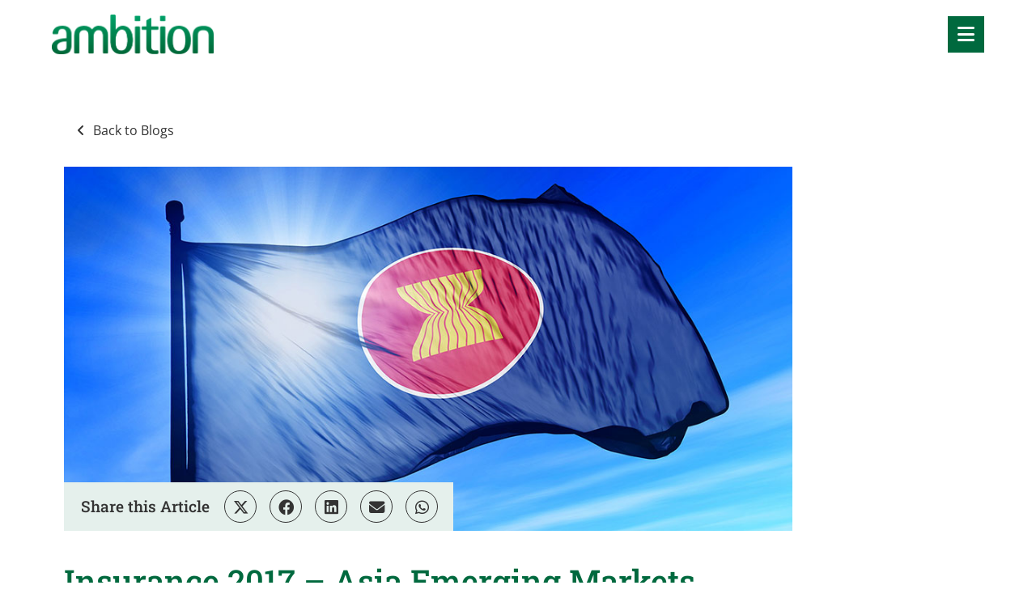

--- FILE ---
content_type: text/html; charset=utf-8
request_url: https://www.ambition.com.sg/blog/2017/01/insurance-2017-asia-emerging-markets
body_size: 168949
content:
<!DOCTYPE html>
<html lang="en" class="no-js">
<head>
	<meta content="width=device-width, initial-scale=1.0, maximum-scale=1.0, user-scalable=no" name="viewport"/>

<link rel="stylesheet" href="https://cdnjs.cloudflare.com/ajax/libs/font-awesome/4.7.0/css/font-awesome.min.css">

<script type="text/javascript">window.NREUM||(NREUM={});NREUM.info={"beacon":"bam.eu01.nr-data.net","errorBeacon":"bam.eu01.nr-data.net","licenseKey":"NRJS-60d294c280022ff686b","applicationID":"509047783","transactionName":"JhpeRQoXWVpTQB4BVAoSQx4aFFpRRR1CC1cS","queueTime":1,"applicationTime":126,"agent":""}</script>
<script type="text/javascript">(window.NREUM||(NREUM={})).init={privacy:{cookies_enabled:true},ajax:{deny_list:["bam.eu01.nr-data.net"]},feature_flags:["soft_nav"],distributed_tracing:{enabled:true}};(window.NREUM||(NREUM={})).loader_config={agentID:"538764150",accountID:"7081083",trustKey:"6503853",xpid:"UwYPUFZbCxAFVFhSAwYAXlc=",licenseKey:"NRJS-60d294c280022ff686b",applicationID:"509047783",browserID:"538764150"};;/*! For license information please see nr-loader-spa-1.308.0.min.js.LICENSE.txt */
(()=>{var e,t,r={384:(e,t,r)=>{"use strict";r.d(t,{NT:()=>a,US:()=>u,Zm:()=>o,bQ:()=>d,dV:()=>c,pV:()=>l});var n=r(6154),i=r(1863),s=r(1910);const a={beacon:"bam.nr-data.net",errorBeacon:"bam.nr-data.net"};function o(){return n.gm.NREUM||(n.gm.NREUM={}),void 0===n.gm.newrelic&&(n.gm.newrelic=n.gm.NREUM),n.gm.NREUM}function c(){let e=o();return e.o||(e.o={ST:n.gm.setTimeout,SI:n.gm.setImmediate||n.gm.setInterval,CT:n.gm.clearTimeout,XHR:n.gm.XMLHttpRequest,REQ:n.gm.Request,EV:n.gm.Event,PR:n.gm.Promise,MO:n.gm.MutationObserver,FETCH:n.gm.fetch,WS:n.gm.WebSocket},(0,s.i)(...Object.values(e.o))),e}function d(e,t){let r=o();r.initializedAgents??={},t.initializedAt={ms:(0,i.t)(),date:new Date},r.initializedAgents[e]=t}function u(e,t){o()[e]=t}function l(){return function(){let e=o();const t=e.info||{};e.info={beacon:a.beacon,errorBeacon:a.errorBeacon,...t}}(),function(){let e=o();const t=e.init||{};e.init={...t}}(),c(),function(){let e=o();const t=e.loader_config||{};e.loader_config={...t}}(),o()}},782:(e,t,r)=>{"use strict";r.d(t,{T:()=>n});const n=r(860).K7.pageViewTiming},860:(e,t,r)=>{"use strict";r.d(t,{$J:()=>u,K7:()=>c,P3:()=>d,XX:()=>i,Yy:()=>o,df:()=>s,qY:()=>n,v4:()=>a});const n="events",i="jserrors",s="browser/blobs",a="rum",o="browser/logs",c={ajax:"ajax",genericEvents:"generic_events",jserrors:i,logging:"logging",metrics:"metrics",pageAction:"page_action",pageViewEvent:"page_view_event",pageViewTiming:"page_view_timing",sessionReplay:"session_replay",sessionTrace:"session_trace",softNav:"soft_navigations",spa:"spa"},d={[c.pageViewEvent]:1,[c.pageViewTiming]:2,[c.metrics]:3,[c.jserrors]:4,[c.spa]:5,[c.ajax]:6,[c.sessionTrace]:7,[c.softNav]:8,[c.sessionReplay]:9,[c.logging]:10,[c.genericEvents]:11},u={[c.pageViewEvent]:a,[c.pageViewTiming]:n,[c.ajax]:n,[c.spa]:n,[c.softNav]:n,[c.metrics]:i,[c.jserrors]:i,[c.sessionTrace]:s,[c.sessionReplay]:s,[c.logging]:o,[c.genericEvents]:"ins"}},944:(e,t,r)=>{"use strict";r.d(t,{R:()=>i});var n=r(3241);function i(e,t){"function"==typeof console.debug&&(console.debug("New Relic Warning: https://github.com/newrelic/newrelic-browser-agent/blob/main/docs/warning-codes.md#".concat(e),t),(0,n.W)({agentIdentifier:null,drained:null,type:"data",name:"warn",feature:"warn",data:{code:e,secondary:t}}))}},993:(e,t,r)=>{"use strict";r.d(t,{A$:()=>s,ET:()=>a,TZ:()=>o,p_:()=>i});var n=r(860);const i={ERROR:"ERROR",WARN:"WARN",INFO:"INFO",DEBUG:"DEBUG",TRACE:"TRACE"},s={OFF:0,ERROR:1,WARN:2,INFO:3,DEBUG:4,TRACE:5},a="log",o=n.K7.logging},1541:(e,t,r)=>{"use strict";r.d(t,{U:()=>i,f:()=>n});const n={MFE:"MFE",BA:"BA"};function i(e,t){if(2!==t?.harvestEndpointVersion)return{};const r=t.agentRef.runtime.appMetadata.agents[0].entityGuid;return e?{"source.id":e.id,"source.name":e.name,"source.type":e.type,"parent.id":e.parent?.id||r,"parent.type":e.parent?.type||n.BA}:{"entity.guid":r,appId:t.agentRef.info.applicationID}}},1687:(e,t,r)=>{"use strict";r.d(t,{Ak:()=>d,Ze:()=>h,x3:()=>u});var n=r(3241),i=r(7836),s=r(3606),a=r(860),o=r(2646);const c={};function d(e,t){const r={staged:!1,priority:a.P3[t]||0};l(e),c[e].get(t)||c[e].set(t,r)}function u(e,t){e&&c[e]&&(c[e].get(t)&&c[e].delete(t),p(e,t,!1),c[e].size&&f(e))}function l(e){if(!e)throw new Error("agentIdentifier required");c[e]||(c[e]=new Map)}function h(e="",t="feature",r=!1){if(l(e),!e||!c[e].get(t)||r)return p(e,t);c[e].get(t).staged=!0,f(e)}function f(e){const t=Array.from(c[e]);t.every(([e,t])=>t.staged)&&(t.sort((e,t)=>e[1].priority-t[1].priority),t.forEach(([t])=>{c[e].delete(t),p(e,t)}))}function p(e,t,r=!0){const a=e?i.ee.get(e):i.ee,c=s.i.handlers;if(!a.aborted&&a.backlog&&c){if((0,n.W)({agentIdentifier:e,type:"lifecycle",name:"drain",feature:t}),r){const e=a.backlog[t],r=c[t];if(r){for(let t=0;e&&t<e.length;++t)g(e[t],r);Object.entries(r).forEach(([e,t])=>{Object.values(t||{}).forEach(t=>{t[0]?.on&&t[0]?.context()instanceof o.y&&t[0].on(e,t[1])})})}}a.isolatedBacklog||delete c[t],a.backlog[t]=null,a.emit("drain-"+t,[])}}function g(e,t){var r=e[1];Object.values(t[r]||{}).forEach(t=>{var r=e[0];if(t[0]===r){var n=t[1],i=e[3],s=e[2];n.apply(i,s)}})}},1738:(e,t,r)=>{"use strict";r.d(t,{U:()=>f,Y:()=>h});var n=r(3241),i=r(9908),s=r(1863),a=r(944),o=r(5701),c=r(3969),d=r(8362),u=r(860),l=r(4261);function h(e,t,r,s){const h=s||r;!h||h[e]&&h[e]!==d.d.prototype[e]||(h[e]=function(){(0,i.p)(c.xV,["API/"+e+"/called"],void 0,u.K7.metrics,r.ee),(0,n.W)({agentIdentifier:r.agentIdentifier,drained:!!o.B?.[r.agentIdentifier],type:"data",name:"api",feature:l.Pl+e,data:{}});try{return t.apply(this,arguments)}catch(e){(0,a.R)(23,e)}})}function f(e,t,r,n,a){const o=e.info;null===r?delete o.jsAttributes[t]:o.jsAttributes[t]=r,(a||null===r)&&(0,i.p)(l.Pl+n,[(0,s.t)(),t,r],void 0,"session",e.ee)}},1741:(e,t,r)=>{"use strict";r.d(t,{W:()=>s});var n=r(944),i=r(4261);class s{#e(e,...t){if(this[e]!==s.prototype[e])return this[e](...t);(0,n.R)(35,e)}addPageAction(e,t){return this.#e(i.hG,e,t)}register(e){return this.#e(i.eY,e)}recordCustomEvent(e,t){return this.#e(i.fF,e,t)}setPageViewName(e,t){return this.#e(i.Fw,e,t)}setCustomAttribute(e,t,r){return this.#e(i.cD,e,t,r)}noticeError(e,t){return this.#e(i.o5,e,t)}setUserId(e,t=!1){return this.#e(i.Dl,e,t)}setApplicationVersion(e){return this.#e(i.nb,e)}setErrorHandler(e){return this.#e(i.bt,e)}addRelease(e,t){return this.#e(i.k6,e,t)}log(e,t){return this.#e(i.$9,e,t)}start(){return this.#e(i.d3)}finished(e){return this.#e(i.BL,e)}recordReplay(){return this.#e(i.CH)}pauseReplay(){return this.#e(i.Tb)}addToTrace(e){return this.#e(i.U2,e)}setCurrentRouteName(e){return this.#e(i.PA,e)}interaction(e){return this.#e(i.dT,e)}wrapLogger(e,t,r){return this.#e(i.Wb,e,t,r)}measure(e,t){return this.#e(i.V1,e,t)}consent(e){return this.#e(i.Pv,e)}}},1863:(e,t,r)=>{"use strict";function n(){return Math.floor(performance.now())}r.d(t,{t:()=>n})},1910:(e,t,r)=>{"use strict";r.d(t,{i:()=>s});var n=r(944);const i=new Map;function s(...e){return e.every(e=>{if(i.has(e))return i.get(e);const t="function"==typeof e?e.toString():"",r=t.includes("[native code]"),s=t.includes("nrWrapper");return r||s||(0,n.R)(64,e?.name||t),i.set(e,r),r})}},2555:(e,t,r)=>{"use strict";r.d(t,{D:()=>o,f:()=>a});var n=r(384),i=r(8122);const s={beacon:n.NT.beacon,errorBeacon:n.NT.errorBeacon,licenseKey:void 0,applicationID:void 0,sa:void 0,queueTime:void 0,applicationTime:void 0,ttGuid:void 0,user:void 0,account:void 0,product:void 0,extra:void 0,jsAttributes:{},userAttributes:void 0,atts:void 0,transactionName:void 0,tNamePlain:void 0};function a(e){try{return!!e.licenseKey&&!!e.errorBeacon&&!!e.applicationID}catch(e){return!1}}const o=e=>(0,i.a)(e,s)},2614:(e,t,r)=>{"use strict";r.d(t,{BB:()=>a,H3:()=>n,g:()=>d,iL:()=>c,tS:()=>o,uh:()=>i,wk:()=>s});const n="NRBA",i="SESSION",s=144e5,a=18e5,o={STARTED:"session-started",PAUSE:"session-pause",RESET:"session-reset",RESUME:"session-resume",UPDATE:"session-update"},c={SAME_TAB:"same-tab",CROSS_TAB:"cross-tab"},d={OFF:0,FULL:1,ERROR:2}},2646:(e,t,r)=>{"use strict";r.d(t,{y:()=>n});class n{constructor(e){this.contextId=e}}},2843:(e,t,r)=>{"use strict";r.d(t,{G:()=>s,u:()=>i});var n=r(3878);function i(e,t=!1,r,i){(0,n.DD)("visibilitychange",function(){if(t)return void("hidden"===document.visibilityState&&e());e(document.visibilityState)},r,i)}function s(e,t,r){(0,n.sp)("pagehide",e,t,r)}},3241:(e,t,r)=>{"use strict";r.d(t,{W:()=>s});var n=r(6154);const i="newrelic";function s(e={}){try{n.gm.dispatchEvent(new CustomEvent(i,{detail:e}))}catch(e){}}},3304:(e,t,r)=>{"use strict";r.d(t,{A:()=>s});var n=r(7836);const i=()=>{const e=new WeakSet;return(t,r)=>{if("object"==typeof r&&null!==r){if(e.has(r))return;e.add(r)}return r}};function s(e){try{return JSON.stringify(e,i())??""}catch(e){try{n.ee.emit("internal-error",[e])}catch(e){}return""}}},3333:(e,t,r)=>{"use strict";r.d(t,{$v:()=>u,TZ:()=>n,Xh:()=>c,Zp:()=>i,kd:()=>d,mq:()=>o,nf:()=>a,qN:()=>s});const n=r(860).K7.genericEvents,i=["auxclick","click","copy","keydown","paste","scrollend"],s=["focus","blur"],a=4,o=1e3,c=2e3,d=["PageAction","UserAction","BrowserPerformance"],u={RESOURCES:"experimental.resources",REGISTER:"register"}},3434:(e,t,r)=>{"use strict";r.d(t,{Jt:()=>s,YM:()=>d});var n=r(7836),i=r(5607);const s="nr@original:".concat(i.W),a=50;var o=Object.prototype.hasOwnProperty,c=!1;function d(e,t){return e||(e=n.ee),r.inPlace=function(e,t,n,i,s){n||(n="");const a="-"===n.charAt(0);for(let o=0;o<t.length;o++){const c=t[o],d=e[c];l(d)||(e[c]=r(d,a?c+n:n,i,c,s))}},r.flag=s,r;function r(t,r,n,c,d){return l(t)?t:(r||(r=""),nrWrapper[s]=t,function(e,t,r){if(Object.defineProperty&&Object.keys)try{return Object.keys(e).forEach(function(r){Object.defineProperty(t,r,{get:function(){return e[r]},set:function(t){return e[r]=t,t}})}),t}catch(e){u([e],r)}for(var n in e)o.call(e,n)&&(t[n]=e[n])}(t,nrWrapper,e),nrWrapper);function nrWrapper(){var s,o,l,h;let f;try{o=this,s=[...arguments],l="function"==typeof n?n(s,o):n||{}}catch(t){u([t,"",[s,o,c],l],e)}i(r+"start",[s,o,c],l,d);const p=performance.now();let g;try{return h=t.apply(o,s),g=performance.now(),h}catch(e){throw g=performance.now(),i(r+"err",[s,o,e],l,d),f=e,f}finally{const e=g-p,t={start:p,end:g,duration:e,isLongTask:e>=a,methodName:c,thrownError:f};t.isLongTask&&i("long-task",[t,o],l,d),i(r+"end",[s,o,h],l,d)}}}function i(r,n,i,s){if(!c||t){var a=c;c=!0;try{e.emit(r,n,i,t,s)}catch(t){u([t,r,n,i],e)}c=a}}}function u(e,t){t||(t=n.ee);try{t.emit("internal-error",e)}catch(e){}}function l(e){return!(e&&"function"==typeof e&&e.apply&&!e[s])}},3606:(e,t,r)=>{"use strict";r.d(t,{i:()=>s});var n=r(9908);s.on=a;var i=s.handlers={};function s(e,t,r,s){a(s||n.d,i,e,t,r)}function a(e,t,r,i,s){s||(s="feature"),e||(e=n.d);var a=t[s]=t[s]||{};(a[r]=a[r]||[]).push([e,i])}},3738:(e,t,r)=>{"use strict";r.d(t,{He:()=>i,Kp:()=>o,Lc:()=>d,Rz:()=>u,TZ:()=>n,bD:()=>s,d3:()=>a,jx:()=>l,sl:()=>h,uP:()=>c});const n=r(860).K7.sessionTrace,i="bstResource",s="resource",a="-start",o="-end",c="fn"+a,d="fn"+o,u="pushState",l=1e3,h=3e4},3785:(e,t,r)=>{"use strict";r.d(t,{R:()=>c,b:()=>d});var n=r(9908),i=r(1863),s=r(860),a=r(3969),o=r(993);function c(e,t,r={},c=o.p_.INFO,d=!0,u,l=(0,i.t)()){(0,n.p)(a.xV,["API/logging/".concat(c.toLowerCase(),"/called")],void 0,s.K7.metrics,e),(0,n.p)(o.ET,[l,t,r,c,d,u],void 0,s.K7.logging,e)}function d(e){return"string"==typeof e&&Object.values(o.p_).some(t=>t===e.toUpperCase().trim())}},3878:(e,t,r)=>{"use strict";function n(e,t){return{capture:e,passive:!1,signal:t}}function i(e,t,r=!1,i){window.addEventListener(e,t,n(r,i))}function s(e,t,r=!1,i){document.addEventListener(e,t,n(r,i))}r.d(t,{DD:()=>s,jT:()=>n,sp:()=>i})},3962:(e,t,r)=>{"use strict";r.d(t,{AM:()=>a,O2:()=>l,OV:()=>s,Qu:()=>h,TZ:()=>c,ih:()=>f,pP:()=>o,t1:()=>u,tC:()=>i,wD:()=>d});var n=r(860);const i=["click","keydown","submit"],s="popstate",a="api",o="initialPageLoad",c=n.K7.softNav,d=5e3,u=500,l={INITIAL_PAGE_LOAD:"",ROUTE_CHANGE:1,UNSPECIFIED:2},h={INTERACTION:1,AJAX:2,CUSTOM_END:3,CUSTOM_TRACER:4},f={IP:"in progress",PF:"pending finish",FIN:"finished",CAN:"cancelled"}},3969:(e,t,r)=>{"use strict";r.d(t,{TZ:()=>n,XG:()=>o,rs:()=>i,xV:()=>a,z_:()=>s});const n=r(860).K7.metrics,i="sm",s="cm",a="storeSupportabilityMetrics",o="storeEventMetrics"},4234:(e,t,r)=>{"use strict";r.d(t,{W:()=>s});var n=r(7836),i=r(1687);class s{constructor(e,t){this.agentIdentifier=e,this.ee=n.ee.get(e),this.featureName=t,this.blocked=!1}deregisterDrain(){(0,i.x3)(this.agentIdentifier,this.featureName)}}},4261:(e,t,r)=>{"use strict";r.d(t,{$9:()=>u,BL:()=>c,CH:()=>p,Dl:()=>R,Fw:()=>w,PA:()=>v,Pl:()=>n,Pv:()=>A,Tb:()=>h,U2:()=>a,V1:()=>E,Wb:()=>T,bt:()=>y,cD:()=>b,d3:()=>x,dT:()=>d,eY:()=>g,fF:()=>f,hG:()=>s,hw:()=>i,k6:()=>o,nb:()=>m,o5:()=>l});const n="api-",i=n+"ixn-",s="addPageAction",a="addToTrace",o="addRelease",c="finished",d="interaction",u="log",l="noticeError",h="pauseReplay",f="recordCustomEvent",p="recordReplay",g="register",m="setApplicationVersion",v="setCurrentRouteName",b="setCustomAttribute",y="setErrorHandler",w="setPageViewName",R="setUserId",x="start",T="wrapLogger",E="measure",A="consent"},5205:(e,t,r)=>{"use strict";r.d(t,{j:()=>S});var n=r(384),i=r(1741);var s=r(2555),a=r(3333);const o=e=>{if(!e||"string"!=typeof e)return!1;try{document.createDocumentFragment().querySelector(e)}catch{return!1}return!0};var c=r(2614),d=r(944),u=r(8122);const l="[data-nr-mask]",h=e=>(0,u.a)(e,(()=>{const e={feature_flags:[],experimental:{allow_registered_children:!1,resources:!1},mask_selector:"*",block_selector:"[data-nr-block]",mask_input_options:{color:!1,date:!1,"datetime-local":!1,email:!1,month:!1,number:!1,range:!1,search:!1,tel:!1,text:!1,time:!1,url:!1,week:!1,textarea:!1,select:!1,password:!0}};return{ajax:{deny_list:void 0,block_internal:!0,enabled:!0,autoStart:!0},api:{get allow_registered_children(){return e.feature_flags.includes(a.$v.REGISTER)||e.experimental.allow_registered_children},set allow_registered_children(t){e.experimental.allow_registered_children=t},duplicate_registered_data:!1},browser_consent_mode:{enabled:!1},distributed_tracing:{enabled:void 0,exclude_newrelic_header:void 0,cors_use_newrelic_header:void 0,cors_use_tracecontext_headers:void 0,allowed_origins:void 0},get feature_flags(){return e.feature_flags},set feature_flags(t){e.feature_flags=t},generic_events:{enabled:!0,autoStart:!0},harvest:{interval:30},jserrors:{enabled:!0,autoStart:!0},logging:{enabled:!0,autoStart:!0},metrics:{enabled:!0,autoStart:!0},obfuscate:void 0,page_action:{enabled:!0},page_view_event:{enabled:!0,autoStart:!0},page_view_timing:{enabled:!0,autoStart:!0},performance:{capture_marks:!1,capture_measures:!1,capture_detail:!0,resources:{get enabled(){return e.feature_flags.includes(a.$v.RESOURCES)||e.experimental.resources},set enabled(t){e.experimental.resources=t},asset_types:[],first_party_domains:[],ignore_newrelic:!0}},privacy:{cookies_enabled:!0},proxy:{assets:void 0,beacon:void 0},session:{expiresMs:c.wk,inactiveMs:c.BB},session_replay:{autoStart:!0,enabled:!1,preload:!1,sampling_rate:10,error_sampling_rate:100,collect_fonts:!1,inline_images:!1,fix_stylesheets:!0,mask_all_inputs:!0,get mask_text_selector(){return e.mask_selector},set mask_text_selector(t){o(t)?e.mask_selector="".concat(t,",").concat(l):""===t||null===t?e.mask_selector=l:(0,d.R)(5,t)},get block_class(){return"nr-block"},get ignore_class(){return"nr-ignore"},get mask_text_class(){return"nr-mask"},get block_selector(){return e.block_selector},set block_selector(t){o(t)?e.block_selector+=",".concat(t):""!==t&&(0,d.R)(6,t)},get mask_input_options(){return e.mask_input_options},set mask_input_options(t){t&&"object"==typeof t?e.mask_input_options={...t,password:!0}:(0,d.R)(7,t)}},session_trace:{enabled:!0,autoStart:!0},soft_navigations:{enabled:!0,autoStart:!0},spa:{enabled:!0,autoStart:!0},ssl:void 0,user_actions:{enabled:!0,elementAttributes:["id","className","tagName","type"]}}})());var f=r(6154),p=r(9324);let g=0;const m={buildEnv:p.F3,distMethod:p.Xs,version:p.xv,originTime:f.WN},v={consented:!1},b={appMetadata:{},get consented(){return this.session?.state?.consent||v.consented},set consented(e){v.consented=e},customTransaction:void 0,denyList:void 0,disabled:!1,harvester:void 0,isolatedBacklog:!1,isRecording:!1,loaderType:void 0,maxBytes:3e4,obfuscator:void 0,onerror:void 0,ptid:void 0,releaseIds:{},session:void 0,timeKeeper:void 0,registeredEntities:[],jsAttributesMetadata:{bytes:0},get harvestCount(){return++g}},y=e=>{const t=(0,u.a)(e,b),r=Object.keys(m).reduce((e,t)=>(e[t]={value:m[t],writable:!1,configurable:!0,enumerable:!0},e),{});return Object.defineProperties(t,r)};var w=r(5701);const R=e=>{const t=e.startsWith("http");e+="/",r.p=t?e:"https://"+e};var x=r(7836),T=r(3241);const E={accountID:void 0,trustKey:void 0,agentID:void 0,licenseKey:void 0,applicationID:void 0,xpid:void 0},A=e=>(0,u.a)(e,E),_=new Set;function S(e,t={},r,a){let{init:o,info:c,loader_config:d,runtime:u={},exposed:l=!0}=t;if(!c){const e=(0,n.pV)();o=e.init,c=e.info,d=e.loader_config}e.init=h(o||{}),e.loader_config=A(d||{}),c.jsAttributes??={},f.bv&&(c.jsAttributes.isWorker=!0),e.info=(0,s.D)(c);const p=e.init,g=[c.beacon,c.errorBeacon];_.has(e.agentIdentifier)||(p.proxy.assets&&(R(p.proxy.assets),g.push(p.proxy.assets)),p.proxy.beacon&&g.push(p.proxy.beacon),e.beacons=[...g],function(e){const t=(0,n.pV)();Object.getOwnPropertyNames(i.W.prototype).forEach(r=>{const n=i.W.prototype[r];if("function"!=typeof n||"constructor"===n)return;let s=t[r];e[r]&&!1!==e.exposed&&"micro-agent"!==e.runtime?.loaderType&&(t[r]=(...t)=>{const n=e[r](...t);return s?s(...t):n})})}(e),(0,n.US)("activatedFeatures",w.B)),u.denyList=[...p.ajax.deny_list||[],...p.ajax.block_internal?g:[]],u.ptid=e.agentIdentifier,u.loaderType=r,e.runtime=y(u),_.has(e.agentIdentifier)||(e.ee=x.ee.get(e.agentIdentifier),e.exposed=l,(0,T.W)({agentIdentifier:e.agentIdentifier,drained:!!w.B?.[e.agentIdentifier],type:"lifecycle",name:"initialize",feature:void 0,data:e.config})),_.add(e.agentIdentifier)}},5270:(e,t,r)=>{"use strict";r.d(t,{Aw:()=>a,SR:()=>s,rF:()=>o});var n=r(384),i=r(7767);function s(e){return!!(0,n.dV)().o.MO&&(0,i.V)(e)&&!0===e?.session_trace.enabled}function a(e){return!0===e?.session_replay.preload&&s(e)}function o(e,t){try{if("string"==typeof t?.type){if("password"===t.type.toLowerCase())return"*".repeat(e?.length||0);if(void 0!==t?.dataset?.nrUnmask||t?.classList?.contains("nr-unmask"))return e}}catch(e){}return"string"==typeof e?e.replace(/[\S]/g,"*"):"*".repeat(e?.length||0)}},5289:(e,t,r)=>{"use strict";r.d(t,{GG:()=>a,Qr:()=>c,sB:()=>o});var n=r(3878),i=r(6389);function s(){return"undefined"==typeof document||"complete"===document.readyState}function a(e,t){if(s())return e();const r=(0,i.J)(e),a=setInterval(()=>{s()&&(clearInterval(a),r())},500);(0,n.sp)("load",r,t)}function o(e){if(s())return e();(0,n.DD)("DOMContentLoaded",e)}function c(e){if(s())return e();(0,n.sp)("popstate",e)}},5607:(e,t,r)=>{"use strict";r.d(t,{W:()=>n});const n=(0,r(9566).bz)()},5701:(e,t,r)=>{"use strict";r.d(t,{B:()=>s,t:()=>a});var n=r(3241);const i=new Set,s={};function a(e,t){const r=t.agentIdentifier;s[r]??={},e&&"object"==typeof e&&(i.has(r)||(t.ee.emit("rumresp",[e]),s[r]=e,i.add(r),(0,n.W)({agentIdentifier:r,loaded:!0,drained:!0,type:"lifecycle",name:"load",feature:void 0,data:e})))}},6154:(e,t,r)=>{"use strict";r.d(t,{OF:()=>d,RI:()=>i,WN:()=>h,bv:()=>s,eN:()=>f,gm:()=>a,lR:()=>l,m:()=>c,mw:()=>o,sb:()=>u});var n=r(1863);const i="undefined"!=typeof window&&!!window.document,s="undefined"!=typeof WorkerGlobalScope&&("undefined"!=typeof self&&self instanceof WorkerGlobalScope&&self.navigator instanceof WorkerNavigator||"undefined"!=typeof globalThis&&globalThis instanceof WorkerGlobalScope&&globalThis.navigator instanceof WorkerNavigator),a=i?window:"undefined"!=typeof WorkerGlobalScope&&("undefined"!=typeof self&&self instanceof WorkerGlobalScope&&self||"undefined"!=typeof globalThis&&globalThis instanceof WorkerGlobalScope&&globalThis),o=Boolean("hidden"===a?.document?.visibilityState),c=""+a?.location,d=/iPad|iPhone|iPod/.test(a.navigator?.userAgent),u=d&&"undefined"==typeof SharedWorker,l=(()=>{const e=a.navigator?.userAgent?.match(/Firefox[/\s](\d+\.\d+)/);return Array.isArray(e)&&e.length>=2?+e[1]:0})(),h=Date.now()-(0,n.t)(),f=()=>"undefined"!=typeof PerformanceNavigationTiming&&a?.performance?.getEntriesByType("navigation")?.[0]?.responseStart},6344:(e,t,r)=>{"use strict";r.d(t,{BB:()=>u,Qb:()=>l,TZ:()=>i,Ug:()=>a,Vh:()=>s,_s:()=>o,bc:()=>d,yP:()=>c});var n=r(2614);const i=r(860).K7.sessionReplay,s="errorDuringReplay",a=.12,o={DomContentLoaded:0,Load:1,FullSnapshot:2,IncrementalSnapshot:3,Meta:4,Custom:5},c={[n.g.ERROR]:15e3,[n.g.FULL]:3e5,[n.g.OFF]:0},d={RESET:{message:"Session was reset",sm:"Reset"},IMPORT:{message:"Recorder failed to import",sm:"Import"},TOO_MANY:{message:"429: Too Many Requests",sm:"Too-Many"},TOO_BIG:{message:"Payload was too large",sm:"Too-Big"},CROSS_TAB:{message:"Session Entity was set to OFF on another tab",sm:"Cross-Tab"},ENTITLEMENTS:{message:"Session Replay is not allowed and will not be started",sm:"Entitlement"}},u=5e3,l={API:"api",RESUME:"resume",SWITCH_TO_FULL:"switchToFull",INITIALIZE:"initialize",PRELOAD:"preload"}},6389:(e,t,r)=>{"use strict";function n(e,t=500,r={}){const n=r?.leading||!1;let i;return(...r)=>{n&&void 0===i&&(e.apply(this,r),i=setTimeout(()=>{i=clearTimeout(i)},t)),n||(clearTimeout(i),i=setTimeout(()=>{e.apply(this,r)},t))}}function i(e){let t=!1;return(...r)=>{t||(t=!0,e.apply(this,r))}}r.d(t,{J:()=>i,s:()=>n})},6630:(e,t,r)=>{"use strict";r.d(t,{T:()=>n});const n=r(860).K7.pageViewEvent},6774:(e,t,r)=>{"use strict";r.d(t,{T:()=>n});const n=r(860).K7.jserrors},7295:(e,t,r)=>{"use strict";r.d(t,{Xv:()=>a,gX:()=>i,iW:()=>s});var n=[];function i(e){if(!e||s(e))return!1;if(0===n.length)return!0;if("*"===n[0].hostname)return!1;for(var t=0;t<n.length;t++){var r=n[t];if(r.hostname.test(e.hostname)&&r.pathname.test(e.pathname))return!1}return!0}function s(e){return void 0===e.hostname}function a(e){if(n=[],e&&e.length)for(var t=0;t<e.length;t++){let r=e[t];if(!r)continue;if("*"===r)return void(n=[{hostname:"*"}]);0===r.indexOf("http://")?r=r.substring(7):0===r.indexOf("https://")&&(r=r.substring(8));const i=r.indexOf("/");let s,a;i>0?(s=r.substring(0,i),a=r.substring(i)):(s=r,a="*");let[c]=s.split(":");n.push({hostname:o(c),pathname:o(a,!0)})}}function o(e,t=!1){const r=e.replace(/[.+?^${}()|[\]\\]/g,e=>"\\"+e).replace(/\*/g,".*?");return new RegExp((t?"^":"")+r+"$")}},7485:(e,t,r)=>{"use strict";r.d(t,{D:()=>i});var n=r(6154);function i(e){if(0===(e||"").indexOf("data:"))return{protocol:"data"};try{const t=new URL(e,location.href),r={port:t.port,hostname:t.hostname,pathname:t.pathname,search:t.search,protocol:t.protocol.slice(0,t.protocol.indexOf(":")),sameOrigin:t.protocol===n.gm?.location?.protocol&&t.host===n.gm?.location?.host};return r.port&&""!==r.port||("http:"===t.protocol&&(r.port="80"),"https:"===t.protocol&&(r.port="443")),r.pathname&&""!==r.pathname?r.pathname.startsWith("/")||(r.pathname="/".concat(r.pathname)):r.pathname="/",r}catch(e){return{}}}},7699:(e,t,r)=>{"use strict";r.d(t,{It:()=>s,KC:()=>o,No:()=>i,qh:()=>a});var n=r(860);const i=16e3,s=1e6,a="SESSION_ERROR",o={[n.K7.logging]:!0,[n.K7.genericEvents]:!1,[n.K7.jserrors]:!1,[n.K7.ajax]:!1}},7767:(e,t,r)=>{"use strict";r.d(t,{V:()=>i});var n=r(6154);const i=e=>n.RI&&!0===e?.privacy.cookies_enabled},7836:(e,t,r)=>{"use strict";r.d(t,{P:()=>o,ee:()=>c});var n=r(384),i=r(8990),s=r(2646),a=r(5607);const o="nr@context:".concat(a.W),c=function e(t,r){var n={},a={},u={},l=!1;try{l=16===r.length&&d.initializedAgents?.[r]?.runtime.isolatedBacklog}catch(e){}var h={on:p,addEventListener:p,removeEventListener:function(e,t){var r=n[e];if(!r)return;for(var i=0;i<r.length;i++)r[i]===t&&r.splice(i,1)},emit:function(e,r,n,i,s){!1!==s&&(s=!0);if(c.aborted&&!i)return;t&&s&&t.emit(e,r,n);var o=f(n);g(e).forEach(e=>{e.apply(o,r)});var d=v()[a[e]];d&&d.push([h,e,r,o]);return o},get:m,listeners:g,context:f,buffer:function(e,t){const r=v();if(t=t||"feature",h.aborted)return;Object.entries(e||{}).forEach(([e,n])=>{a[n]=t,t in r||(r[t]=[])})},abort:function(){h._aborted=!0,Object.keys(h.backlog).forEach(e=>{delete h.backlog[e]})},isBuffering:function(e){return!!v()[a[e]]},debugId:r,backlog:l?{}:t&&"object"==typeof t.backlog?t.backlog:{},isolatedBacklog:l};return Object.defineProperty(h,"aborted",{get:()=>{let e=h._aborted||!1;return e||(t&&(e=t.aborted),e)}}),h;function f(e){return e&&e instanceof s.y?e:e?(0,i.I)(e,o,()=>new s.y(o)):new s.y(o)}function p(e,t){n[e]=g(e).concat(t)}function g(e){return n[e]||[]}function m(t){return u[t]=u[t]||e(h,t)}function v(){return h.backlog}}(void 0,"globalEE"),d=(0,n.Zm)();d.ee||(d.ee=c)},8122:(e,t,r)=>{"use strict";r.d(t,{a:()=>i});var n=r(944);function i(e,t){try{if(!e||"object"!=typeof e)return(0,n.R)(3);if(!t||"object"!=typeof t)return(0,n.R)(4);const r=Object.create(Object.getPrototypeOf(t),Object.getOwnPropertyDescriptors(t)),s=0===Object.keys(r).length?e:r;for(let a in s)if(void 0!==e[a])try{if(null===e[a]){r[a]=null;continue}Array.isArray(e[a])&&Array.isArray(t[a])?r[a]=Array.from(new Set([...e[a],...t[a]])):"object"==typeof e[a]&&"object"==typeof t[a]?r[a]=i(e[a],t[a]):r[a]=e[a]}catch(e){r[a]||(0,n.R)(1,e)}return r}catch(e){(0,n.R)(2,e)}}},8139:(e,t,r)=>{"use strict";r.d(t,{u:()=>h});var n=r(7836),i=r(3434),s=r(8990),a=r(6154);const o={},c=a.gm.XMLHttpRequest,d="addEventListener",u="removeEventListener",l="nr@wrapped:".concat(n.P);function h(e){var t=function(e){return(e||n.ee).get("events")}(e);if(o[t.debugId]++)return t;o[t.debugId]=1;var r=(0,i.YM)(t,!0);function h(e){r.inPlace(e,[d,u],"-",p)}function p(e,t){return e[1]}return"getPrototypeOf"in Object&&(a.RI&&f(document,h),c&&f(c.prototype,h),f(a.gm,h)),t.on(d+"-start",function(e,t){var n=e[1];if(null!==n&&("function"==typeof n||"object"==typeof n)&&"newrelic"!==e[0]){var i=(0,s.I)(n,l,function(){var e={object:function(){if("function"!=typeof n.handleEvent)return;return n.handleEvent.apply(n,arguments)},function:n}[typeof n];return e?r(e,"fn-",null,e.name||"anonymous"):n});this.wrapped=e[1]=i}}),t.on(u+"-start",function(e){e[1]=this.wrapped||e[1]}),t}function f(e,t,...r){let n=e;for(;"object"==typeof n&&!Object.prototype.hasOwnProperty.call(n,d);)n=Object.getPrototypeOf(n);n&&t(n,...r)}},8362:(e,t,r)=>{"use strict";r.d(t,{d:()=>s});var n=r(9566),i=r(1741);class s extends i.W{agentIdentifier=(0,n.LA)(16)}},8374:(e,t,r)=>{r.nc=(()=>{try{return document?.currentScript?.nonce}catch(e){}return""})()},8990:(e,t,r)=>{"use strict";r.d(t,{I:()=>i});var n=Object.prototype.hasOwnProperty;function i(e,t,r){if(n.call(e,t))return e[t];var i=r();if(Object.defineProperty&&Object.keys)try{return Object.defineProperty(e,t,{value:i,writable:!0,enumerable:!1}),i}catch(e){}return e[t]=i,i}},9119:(e,t,r)=>{"use strict";r.d(t,{L:()=>s});var n=/([^?#]*)[^#]*(#[^?]*|$).*/,i=/([^?#]*)().*/;function s(e,t){return e?e.replace(t?n:i,"$1$2"):e}},9300:(e,t,r)=>{"use strict";r.d(t,{T:()=>n});const n=r(860).K7.ajax},9324:(e,t,r)=>{"use strict";r.d(t,{AJ:()=>a,F3:()=>i,Xs:()=>s,Yq:()=>o,xv:()=>n});const n="1.308.0",i="PROD",s="CDN",a="@newrelic/rrweb",o="1.0.1"},9566:(e,t,r)=>{"use strict";r.d(t,{LA:()=>o,ZF:()=>c,bz:()=>a,el:()=>d});var n=r(6154);const i="xxxxxxxx-xxxx-4xxx-yxxx-xxxxxxxxxxxx";function s(e,t){return e?15&e[t]:16*Math.random()|0}function a(){const e=n.gm?.crypto||n.gm?.msCrypto;let t,r=0;return e&&e.getRandomValues&&(t=e.getRandomValues(new Uint8Array(30))),i.split("").map(e=>"x"===e?s(t,r++).toString(16):"y"===e?(3&s()|8).toString(16):e).join("")}function o(e){const t=n.gm?.crypto||n.gm?.msCrypto;let r,i=0;t&&t.getRandomValues&&(r=t.getRandomValues(new Uint8Array(e)));const a=[];for(var o=0;o<e;o++)a.push(s(r,i++).toString(16));return a.join("")}function c(){return o(16)}function d(){return o(32)}},9908:(e,t,r)=>{"use strict";r.d(t,{d:()=>n,p:()=>i});var n=r(7836).ee.get("handle");function i(e,t,r,i,s){s?(s.buffer([e],i),s.emit(e,t,r)):(n.buffer([e],i),n.emit(e,t,r))}}},n={};function i(e){var t=n[e];if(void 0!==t)return t.exports;var s=n[e]={exports:{}};return r[e](s,s.exports,i),s.exports}i.m=r,i.d=(e,t)=>{for(var r in t)i.o(t,r)&&!i.o(e,r)&&Object.defineProperty(e,r,{enumerable:!0,get:t[r]})},i.f={},i.e=e=>Promise.all(Object.keys(i.f).reduce((t,r)=>(i.f[r](e,t),t),[])),i.u=e=>({212:"nr-spa-compressor",249:"nr-spa-recorder",478:"nr-spa"}[e]+"-1.308.0.min.js"),i.o=(e,t)=>Object.prototype.hasOwnProperty.call(e,t),e={},t="NRBA-1.308.0.PROD:",i.l=(r,n,s,a)=>{if(e[r])e[r].push(n);else{var o,c;if(void 0!==s)for(var d=document.getElementsByTagName("script"),u=0;u<d.length;u++){var l=d[u];if(l.getAttribute("src")==r||l.getAttribute("data-webpack")==t+s){o=l;break}}if(!o){c=!0;var h={478:"sha512-RSfSVnmHk59T/uIPbdSE0LPeqcEdF4/+XhfJdBuccH5rYMOEZDhFdtnh6X6nJk7hGpzHd9Ujhsy7lZEz/ORYCQ==",249:"sha512-ehJXhmntm85NSqW4MkhfQqmeKFulra3klDyY0OPDUE+sQ3GokHlPh1pmAzuNy//3j4ac6lzIbmXLvGQBMYmrkg==",212:"sha512-B9h4CR46ndKRgMBcK+j67uSR2RCnJfGefU+A7FrgR/k42ovXy5x/MAVFiSvFxuVeEk/pNLgvYGMp1cBSK/G6Fg=="};(o=document.createElement("script")).charset="utf-8",i.nc&&o.setAttribute("nonce",i.nc),o.setAttribute("data-webpack",t+s),o.src=r,0!==o.src.indexOf(window.location.origin+"/")&&(o.crossOrigin="anonymous"),h[a]&&(o.integrity=h[a])}e[r]=[n];var f=(t,n)=>{o.onerror=o.onload=null,clearTimeout(p);var i=e[r];if(delete e[r],o.parentNode&&o.parentNode.removeChild(o),i&&i.forEach(e=>e(n)),t)return t(n)},p=setTimeout(f.bind(null,void 0,{type:"timeout",target:o}),12e4);o.onerror=f.bind(null,o.onerror),o.onload=f.bind(null,o.onload),c&&document.head.appendChild(o)}},i.r=e=>{"undefined"!=typeof Symbol&&Symbol.toStringTag&&Object.defineProperty(e,Symbol.toStringTag,{value:"Module"}),Object.defineProperty(e,"__esModule",{value:!0})},i.p="https://js-agent.newrelic.com/",(()=>{var e={38:0,788:0};i.f.j=(t,r)=>{var n=i.o(e,t)?e[t]:void 0;if(0!==n)if(n)r.push(n[2]);else{var s=new Promise((r,i)=>n=e[t]=[r,i]);r.push(n[2]=s);var a=i.p+i.u(t),o=new Error;i.l(a,r=>{if(i.o(e,t)&&(0!==(n=e[t])&&(e[t]=void 0),n)){var s=r&&("load"===r.type?"missing":r.type),a=r&&r.target&&r.target.src;o.message="Loading chunk "+t+" failed: ("+s+": "+a+")",o.name="ChunkLoadError",o.type=s,o.request=a,n[1](o)}},"chunk-"+t,t)}};var t=(t,r)=>{var n,s,[a,o,c]=r,d=0;if(a.some(t=>0!==e[t])){for(n in o)i.o(o,n)&&(i.m[n]=o[n]);if(c)c(i)}for(t&&t(r);d<a.length;d++)s=a[d],i.o(e,s)&&e[s]&&e[s][0](),e[s]=0},r=self["webpackChunk:NRBA-1.308.0.PROD"]=self["webpackChunk:NRBA-1.308.0.PROD"]||[];r.forEach(t.bind(null,0)),r.push=t.bind(null,r.push.bind(r))})(),(()=>{"use strict";i(8374);var e=i(8362),t=i(860);const r=Object.values(t.K7);var n=i(5205);var s=i(9908),a=i(1863),o=i(4261),c=i(1738);var d=i(1687),u=i(4234),l=i(5289),h=i(6154),f=i(944),p=i(5270),g=i(7767),m=i(6389),v=i(7699);class b extends u.W{constructor(e,t){super(e.agentIdentifier,t),this.agentRef=e,this.abortHandler=void 0,this.featAggregate=void 0,this.loadedSuccessfully=void 0,this.onAggregateImported=new Promise(e=>{this.loadedSuccessfully=e}),this.deferred=Promise.resolve(),!1===e.init[this.featureName].autoStart?this.deferred=new Promise((t,r)=>{this.ee.on("manual-start-all",(0,m.J)(()=>{(0,d.Ak)(e.agentIdentifier,this.featureName),t()}))}):(0,d.Ak)(e.agentIdentifier,t)}importAggregator(e,t,r={}){if(this.featAggregate)return;const n=async()=>{let n;await this.deferred;try{if((0,g.V)(e.init)){const{setupAgentSession:t}=await i.e(478).then(i.bind(i,8766));n=t(e)}}catch(e){(0,f.R)(20,e),this.ee.emit("internal-error",[e]),(0,s.p)(v.qh,[e],void 0,this.featureName,this.ee)}try{if(!this.#t(this.featureName,n,e.init))return(0,d.Ze)(this.agentIdentifier,this.featureName),void this.loadedSuccessfully(!1);const{Aggregate:i}=await t();this.featAggregate=new i(e,r),e.runtime.harvester.initializedAggregates.push(this.featAggregate),this.loadedSuccessfully(!0)}catch(e){(0,f.R)(34,e),this.abortHandler?.(),(0,d.Ze)(this.agentIdentifier,this.featureName,!0),this.loadedSuccessfully(!1),this.ee&&this.ee.abort()}};h.RI?(0,l.GG)(()=>n(),!0):n()}#t(e,r,n){if(this.blocked)return!1;switch(e){case t.K7.sessionReplay:return(0,p.SR)(n)&&!!r;case t.K7.sessionTrace:return!!r;default:return!0}}}var y=i(6630),w=i(2614),R=i(3241);class x extends b{static featureName=y.T;constructor(e){var t;super(e,y.T),this.setupInspectionEvents(e.agentIdentifier),t=e,(0,c.Y)(o.Fw,function(e,r){"string"==typeof e&&("/"!==e.charAt(0)&&(e="/"+e),t.runtime.customTransaction=(r||"http://custom.transaction")+e,(0,s.p)(o.Pl+o.Fw,[(0,a.t)()],void 0,void 0,t.ee))},t),this.importAggregator(e,()=>i.e(478).then(i.bind(i,2467)))}setupInspectionEvents(e){const t=(t,r)=>{t&&(0,R.W)({agentIdentifier:e,timeStamp:t.timeStamp,loaded:"complete"===t.target.readyState,type:"window",name:r,data:t.target.location+""})};(0,l.sB)(e=>{t(e,"DOMContentLoaded")}),(0,l.GG)(e=>{t(e,"load")}),(0,l.Qr)(e=>{t(e,"navigate")}),this.ee.on(w.tS.UPDATE,(t,r)=>{(0,R.W)({agentIdentifier:e,type:"lifecycle",name:"session",data:r})})}}var T=i(384);class E extends e.d{constructor(e){var t;(super(),h.gm)?(this.features={},(0,T.bQ)(this.agentIdentifier,this),this.desiredFeatures=new Set(e.features||[]),this.desiredFeatures.add(x),(0,n.j)(this,e,e.loaderType||"agent"),t=this,(0,c.Y)(o.cD,function(e,r,n=!1){if("string"==typeof e){if(["string","number","boolean"].includes(typeof r)||null===r)return(0,c.U)(t,e,r,o.cD,n);(0,f.R)(40,typeof r)}else(0,f.R)(39,typeof e)},t),function(e){(0,c.Y)(o.Dl,function(t,r=!1){if("string"!=typeof t&&null!==t)return void(0,f.R)(41,typeof t);const n=e.info.jsAttributes["enduser.id"];r&&null!=n&&n!==t?(0,s.p)(o.Pl+"setUserIdAndResetSession",[t],void 0,"session",e.ee):(0,c.U)(e,"enduser.id",t,o.Dl,!0)},e)}(this),function(e){(0,c.Y)(o.nb,function(t){if("string"==typeof t||null===t)return(0,c.U)(e,"application.version",t,o.nb,!1);(0,f.R)(42,typeof t)},e)}(this),function(e){(0,c.Y)(o.d3,function(){e.ee.emit("manual-start-all")},e)}(this),function(e){(0,c.Y)(o.Pv,function(t=!0){if("boolean"==typeof t){if((0,s.p)(o.Pl+o.Pv,[t],void 0,"session",e.ee),e.runtime.consented=t,t){const t=e.features.page_view_event;t.onAggregateImported.then(e=>{const r=t.featAggregate;e&&!r.sentRum&&r.sendRum()})}}else(0,f.R)(65,typeof t)},e)}(this),this.run()):(0,f.R)(21)}get config(){return{info:this.info,init:this.init,loader_config:this.loader_config,runtime:this.runtime}}get api(){return this}run(){try{const e=function(e){const t={};return r.forEach(r=>{t[r]=!!e[r]?.enabled}),t}(this.init),n=[...this.desiredFeatures];n.sort((e,r)=>t.P3[e.featureName]-t.P3[r.featureName]),n.forEach(r=>{if(!e[r.featureName]&&r.featureName!==t.K7.pageViewEvent)return;if(r.featureName===t.K7.spa)return void(0,f.R)(67);const n=function(e){switch(e){case t.K7.ajax:return[t.K7.jserrors];case t.K7.sessionTrace:return[t.K7.ajax,t.K7.pageViewEvent];case t.K7.sessionReplay:return[t.K7.sessionTrace];case t.K7.pageViewTiming:return[t.K7.pageViewEvent];default:return[]}}(r.featureName).filter(e=>!(e in this.features));n.length>0&&(0,f.R)(36,{targetFeature:r.featureName,missingDependencies:n}),this.features[r.featureName]=new r(this)})}catch(e){(0,f.R)(22,e);for(const e in this.features)this.features[e].abortHandler?.();const t=(0,T.Zm)();delete t.initializedAgents[this.agentIdentifier]?.features,delete this.sharedAggregator;return t.ee.get(this.agentIdentifier).abort(),!1}}}var A=i(2843),_=i(782);class S extends b{static featureName=_.T;constructor(e){super(e,_.T),h.RI&&((0,A.u)(()=>(0,s.p)("docHidden",[(0,a.t)()],void 0,_.T,this.ee),!0),(0,A.G)(()=>(0,s.p)("winPagehide",[(0,a.t)()],void 0,_.T,this.ee)),this.importAggregator(e,()=>i.e(478).then(i.bind(i,9917))))}}var O=i(3969);class I extends b{static featureName=O.TZ;constructor(e){super(e,O.TZ),h.RI&&document.addEventListener("securitypolicyviolation",e=>{(0,s.p)(O.xV,["Generic/CSPViolation/Detected"],void 0,this.featureName,this.ee)}),this.importAggregator(e,()=>i.e(478).then(i.bind(i,6555)))}}var N=i(6774),P=i(3878),k=i(3304);class D{constructor(e,t,r,n,i){this.name="UncaughtError",this.message="string"==typeof e?e:(0,k.A)(e),this.sourceURL=t,this.line=r,this.column=n,this.__newrelic=i}}function C(e){return M(e)?e:new D(void 0!==e?.message?e.message:e,e?.filename||e?.sourceURL,e?.lineno||e?.line,e?.colno||e?.col,e?.__newrelic,e?.cause)}function j(e){const t="Unhandled Promise Rejection: ";if(!e?.reason)return;if(M(e.reason)){try{e.reason.message.startsWith(t)||(e.reason.message=t+e.reason.message)}catch(e){}return C(e.reason)}const r=C(e.reason);return(r.message||"").startsWith(t)||(r.message=t+r.message),r}function L(e){if(e.error instanceof SyntaxError&&!/:\d+$/.test(e.error.stack?.trim())){const t=new D(e.message,e.filename,e.lineno,e.colno,e.error.__newrelic,e.cause);return t.name=SyntaxError.name,t}return M(e.error)?e.error:C(e)}function M(e){return e instanceof Error&&!!e.stack}function H(e,r,n,i,o=(0,a.t)()){"string"==typeof e&&(e=new Error(e)),(0,s.p)("err",[e,o,!1,r,n.runtime.isRecording,void 0,i],void 0,t.K7.jserrors,n.ee),(0,s.p)("uaErr",[],void 0,t.K7.genericEvents,n.ee)}var B=i(1541),K=i(993),W=i(3785);function U(e,{customAttributes:t={},level:r=K.p_.INFO}={},n,i,s=(0,a.t)()){(0,W.R)(n.ee,e,t,r,!1,i,s)}function F(e,r,n,i,c=(0,a.t)()){(0,s.p)(o.Pl+o.hG,[c,e,r,i],void 0,t.K7.genericEvents,n.ee)}function V(e,r,n,i,c=(0,a.t)()){const{start:d,end:u,customAttributes:l}=r||{},h={customAttributes:l||{}};if("object"!=typeof h.customAttributes||"string"!=typeof e||0===e.length)return void(0,f.R)(57);const p=(e,t)=>null==e?t:"number"==typeof e?e:e instanceof PerformanceMark?e.startTime:Number.NaN;if(h.start=p(d,0),h.end=p(u,c),Number.isNaN(h.start)||Number.isNaN(h.end))(0,f.R)(57);else{if(h.duration=h.end-h.start,!(h.duration<0))return(0,s.p)(o.Pl+o.V1,[h,e,i],void 0,t.K7.genericEvents,n.ee),h;(0,f.R)(58)}}function G(e,r={},n,i,c=(0,a.t)()){(0,s.p)(o.Pl+o.fF,[c,e,r,i],void 0,t.K7.genericEvents,n.ee)}function z(e){(0,c.Y)(o.eY,function(t){return Y(e,t)},e)}function Y(e,r,n){(0,f.R)(54,"newrelic.register"),r||={},r.type=B.f.MFE,r.licenseKey||=e.info.licenseKey,r.blocked=!1,r.parent=n||{},Array.isArray(r.tags)||(r.tags=[]);const i={};r.tags.forEach(e=>{"name"!==e&&"id"!==e&&(i["source.".concat(e)]=!0)}),r.isolated??=!0;let o=()=>{};const c=e.runtime.registeredEntities;if(!r.isolated){const e=c.find(({metadata:{target:{id:e}}})=>e===r.id&&!r.isolated);if(e)return e}const d=e=>{r.blocked=!0,o=e};function u(e){return"string"==typeof e&&!!e.trim()&&e.trim().length<501||"number"==typeof e}e.init.api.allow_registered_children||d((0,m.J)(()=>(0,f.R)(55))),u(r.id)&&u(r.name)||d((0,m.J)(()=>(0,f.R)(48,r)));const l={addPageAction:(t,n={})=>g(F,[t,{...i,...n},e],r),deregister:()=>{d((0,m.J)(()=>(0,f.R)(68)))},log:(t,n={})=>g(U,[t,{...n,customAttributes:{...i,...n.customAttributes||{}}},e],r),measure:(t,n={})=>g(V,[t,{...n,customAttributes:{...i,...n.customAttributes||{}}},e],r),noticeError:(t,n={})=>g(H,[t,{...i,...n},e],r),register:(t={})=>g(Y,[e,t],l.metadata.target),recordCustomEvent:(t,n={})=>g(G,[t,{...i,...n},e],r),setApplicationVersion:e=>p("application.version",e),setCustomAttribute:(e,t)=>p(e,t),setUserId:e=>p("enduser.id",e),metadata:{customAttributes:i,target:r}},h=()=>(r.blocked&&o(),r.blocked);h()||c.push(l);const p=(e,t)=>{h()||(i[e]=t)},g=(r,n,i)=>{if(h())return;const o=(0,a.t)();(0,s.p)(O.xV,["API/register/".concat(r.name,"/called")],void 0,t.K7.metrics,e.ee);try{if(e.init.api.duplicate_registered_data&&"register"!==r.name){let e=n;if(n[1]instanceof Object){const t={"child.id":i.id,"child.type":i.type};e="customAttributes"in n[1]?[n[0],{...n[1],customAttributes:{...n[1].customAttributes,...t}},...n.slice(2)]:[n[0],{...n[1],...t},...n.slice(2)]}r(...e,void 0,o)}return r(...n,i,o)}catch(e){(0,f.R)(50,e)}};return l}class Z extends b{static featureName=N.T;constructor(e){var t;super(e,N.T),t=e,(0,c.Y)(o.o5,(e,r)=>H(e,r,t),t),function(e){(0,c.Y)(o.bt,function(t){e.runtime.onerror=t},e)}(e),function(e){let t=0;(0,c.Y)(o.k6,function(e,r){++t>10||(this.runtime.releaseIds[e.slice(-200)]=(""+r).slice(-200))},e)}(e),z(e);try{this.removeOnAbort=new AbortController}catch(e){}this.ee.on("internal-error",(t,r)=>{this.abortHandler&&(0,s.p)("ierr",[C(t),(0,a.t)(),!0,{},e.runtime.isRecording,r],void 0,this.featureName,this.ee)}),h.gm.addEventListener("unhandledrejection",t=>{this.abortHandler&&(0,s.p)("err",[j(t),(0,a.t)(),!1,{unhandledPromiseRejection:1},e.runtime.isRecording],void 0,this.featureName,this.ee)},(0,P.jT)(!1,this.removeOnAbort?.signal)),h.gm.addEventListener("error",t=>{this.abortHandler&&(0,s.p)("err",[L(t),(0,a.t)(),!1,{},e.runtime.isRecording],void 0,this.featureName,this.ee)},(0,P.jT)(!1,this.removeOnAbort?.signal)),this.abortHandler=this.#r,this.importAggregator(e,()=>i.e(478).then(i.bind(i,2176)))}#r(){this.removeOnAbort?.abort(),this.abortHandler=void 0}}var q=i(8990);let X=1;function J(e){const t=typeof e;return!e||"object"!==t&&"function"!==t?-1:e===h.gm?0:(0,q.I)(e,"nr@id",function(){return X++})}function Q(e){if("string"==typeof e&&e.length)return e.length;if("object"==typeof e){if("undefined"!=typeof ArrayBuffer&&e instanceof ArrayBuffer&&e.byteLength)return e.byteLength;if("undefined"!=typeof Blob&&e instanceof Blob&&e.size)return e.size;if(!("undefined"!=typeof FormData&&e instanceof FormData))try{return(0,k.A)(e).length}catch(e){return}}}var ee=i(8139),te=i(7836),re=i(3434);const ne={},ie=["open","send"];function se(e){var t=e||te.ee;const r=function(e){return(e||te.ee).get("xhr")}(t);if(void 0===h.gm.XMLHttpRequest)return r;if(ne[r.debugId]++)return r;ne[r.debugId]=1,(0,ee.u)(t);var n=(0,re.YM)(r),i=h.gm.XMLHttpRequest,s=h.gm.MutationObserver,a=h.gm.Promise,o=h.gm.setInterval,c="readystatechange",d=["onload","onerror","onabort","onloadstart","onloadend","onprogress","ontimeout"],u=[],l=h.gm.XMLHttpRequest=function(e){const t=new i(e),s=r.context(t);try{r.emit("new-xhr",[t],s),t.addEventListener(c,(a=s,function(){var e=this;e.readyState>3&&!a.resolved&&(a.resolved=!0,r.emit("xhr-resolved",[],e)),n.inPlace(e,d,"fn-",y)}),(0,P.jT)(!1))}catch(e){(0,f.R)(15,e);try{r.emit("internal-error",[e])}catch(e){}}var a;return t};function p(e,t){n.inPlace(t,["onreadystatechange"],"fn-",y)}if(function(e,t){for(var r in e)t[r]=e[r]}(i,l),l.prototype=i.prototype,n.inPlace(l.prototype,ie,"-xhr-",y),r.on("send-xhr-start",function(e,t){p(e,t),function(e){u.push(e),s&&(g?g.then(b):o?o(b):(m=-m,v.data=m))}(t)}),r.on("open-xhr-start",p),s){var g=a&&a.resolve();if(!o&&!a){var m=1,v=document.createTextNode(m);new s(b).observe(v,{characterData:!0})}}else t.on("fn-end",function(e){e[0]&&e[0].type===c||b()});function b(){for(var e=0;e<u.length;e++)p(0,u[e]);u.length&&(u=[])}function y(e,t){return t}return r}var ae="fetch-",oe=ae+"body-",ce=["arrayBuffer","blob","json","text","formData"],de=h.gm.Request,ue=h.gm.Response,le="prototype";const he={};function fe(e){const t=function(e){return(e||te.ee).get("fetch")}(e);if(!(de&&ue&&h.gm.fetch))return t;if(he[t.debugId]++)return t;function r(e,r,n){var i=e[r];"function"==typeof i&&(e[r]=function(){var e,r=[...arguments],s={};t.emit(n+"before-start",[r],s),s[te.P]&&s[te.P].dt&&(e=s[te.P].dt);var a=i.apply(this,r);return t.emit(n+"start",[r,e],a),a.then(function(e){return t.emit(n+"end",[null,e],a),e},function(e){throw t.emit(n+"end",[e],a),e})})}return he[t.debugId]=1,ce.forEach(e=>{r(de[le],e,oe),r(ue[le],e,oe)}),r(h.gm,"fetch",ae),t.on(ae+"end",function(e,r){var n=this;if(r){var i=r.headers.get("content-length");null!==i&&(n.rxSize=i),t.emit(ae+"done",[null,r],n)}else t.emit(ae+"done",[e],n)}),t}var pe=i(7485),ge=i(9566);class me{constructor(e){this.agentRef=e}generateTracePayload(e){const t=this.agentRef.loader_config;if(!this.shouldGenerateTrace(e)||!t)return null;var r=(t.accountID||"").toString()||null,n=(t.agentID||"").toString()||null,i=(t.trustKey||"").toString()||null;if(!r||!n)return null;var s=(0,ge.ZF)(),a=(0,ge.el)(),o=Date.now(),c={spanId:s,traceId:a,timestamp:o};return(e.sameOrigin||this.isAllowedOrigin(e)&&this.useTraceContextHeadersForCors())&&(c.traceContextParentHeader=this.generateTraceContextParentHeader(s,a),c.traceContextStateHeader=this.generateTraceContextStateHeader(s,o,r,n,i)),(e.sameOrigin&&!this.excludeNewrelicHeader()||!e.sameOrigin&&this.isAllowedOrigin(e)&&this.useNewrelicHeaderForCors())&&(c.newrelicHeader=this.generateTraceHeader(s,a,o,r,n,i)),c}generateTraceContextParentHeader(e,t){return"00-"+t+"-"+e+"-01"}generateTraceContextStateHeader(e,t,r,n,i){return i+"@nr=0-1-"+r+"-"+n+"-"+e+"----"+t}generateTraceHeader(e,t,r,n,i,s){if(!("function"==typeof h.gm?.btoa))return null;var a={v:[0,1],d:{ty:"Browser",ac:n,ap:i,id:e,tr:t,ti:r}};return s&&n!==s&&(a.d.tk=s),btoa((0,k.A)(a))}shouldGenerateTrace(e){return this.agentRef.init?.distributed_tracing?.enabled&&this.isAllowedOrigin(e)}isAllowedOrigin(e){var t=!1;const r=this.agentRef.init?.distributed_tracing;if(e.sameOrigin)t=!0;else if(r?.allowed_origins instanceof Array)for(var n=0;n<r.allowed_origins.length;n++){var i=(0,pe.D)(r.allowed_origins[n]);if(e.hostname===i.hostname&&e.protocol===i.protocol&&e.port===i.port){t=!0;break}}return t}excludeNewrelicHeader(){var e=this.agentRef.init?.distributed_tracing;return!!e&&!!e.exclude_newrelic_header}useNewrelicHeaderForCors(){var e=this.agentRef.init?.distributed_tracing;return!!e&&!1!==e.cors_use_newrelic_header}useTraceContextHeadersForCors(){var e=this.agentRef.init?.distributed_tracing;return!!e&&!!e.cors_use_tracecontext_headers}}var ve=i(9300),be=i(7295);function ye(e){return"string"==typeof e?e:e instanceof(0,T.dV)().o.REQ?e.url:h.gm?.URL&&e instanceof URL?e.href:void 0}var we=["load","error","abort","timeout"],Re=we.length,xe=(0,T.dV)().o.REQ,Te=(0,T.dV)().o.XHR;const Ee="X-NewRelic-App-Data";class Ae extends b{static featureName=ve.T;constructor(e){super(e,ve.T),this.dt=new me(e),this.handler=(e,t,r,n)=>(0,s.p)(e,t,r,n,this.ee);try{const e={xmlhttprequest:"xhr",fetch:"fetch",beacon:"beacon"};h.gm?.performance?.getEntriesByType("resource").forEach(r=>{if(r.initiatorType in e&&0!==r.responseStatus){const n={status:r.responseStatus},i={rxSize:r.transferSize,duration:Math.floor(r.duration),cbTime:0};_e(n,r.name),this.handler("xhr",[n,i,r.startTime,r.responseEnd,e[r.initiatorType]],void 0,t.K7.ajax)}})}catch(e){}fe(this.ee),se(this.ee),function(e,r,n,i){function o(e){var t=this;t.totalCbs=0,t.called=0,t.cbTime=0,t.end=T,t.ended=!1,t.xhrGuids={},t.lastSize=null,t.loadCaptureCalled=!1,t.params=this.params||{},t.metrics=this.metrics||{},t.latestLongtaskEnd=0,e.addEventListener("load",function(r){E(t,e)},(0,P.jT)(!1)),h.lR||e.addEventListener("progress",function(e){t.lastSize=e.loaded},(0,P.jT)(!1))}function c(e){this.params={method:e[0]},_e(this,e[1]),this.metrics={}}function d(t,r){e.loader_config.xpid&&this.sameOrigin&&r.setRequestHeader("X-NewRelic-ID",e.loader_config.xpid);var n=i.generateTracePayload(this.parsedOrigin);if(n){var s=!1;n.newrelicHeader&&(r.setRequestHeader("newrelic",n.newrelicHeader),s=!0),n.traceContextParentHeader&&(r.setRequestHeader("traceparent",n.traceContextParentHeader),n.traceContextStateHeader&&r.setRequestHeader("tracestate",n.traceContextStateHeader),s=!0),s&&(this.dt=n)}}function u(e,t){var n=this.metrics,i=e[0],s=this;if(n&&i){var o=Q(i);o&&(n.txSize=o)}this.startTime=(0,a.t)(),this.body=i,this.listener=function(e){try{"abort"!==e.type||s.loadCaptureCalled||(s.params.aborted=!0),("load"!==e.type||s.called===s.totalCbs&&(s.onloadCalled||"function"!=typeof t.onload)&&"function"==typeof s.end)&&s.end(t)}catch(e){try{r.emit("internal-error",[e])}catch(e){}}};for(var c=0;c<Re;c++)t.addEventListener(we[c],this.listener,(0,P.jT)(!1))}function l(e,t,r){this.cbTime+=e,t?this.onloadCalled=!0:this.called+=1,this.called!==this.totalCbs||!this.onloadCalled&&"function"==typeof r.onload||"function"!=typeof this.end||this.end(r)}function f(e,t){var r=""+J(e)+!!t;this.xhrGuids&&!this.xhrGuids[r]&&(this.xhrGuids[r]=!0,this.totalCbs+=1)}function p(e,t){var r=""+J(e)+!!t;this.xhrGuids&&this.xhrGuids[r]&&(delete this.xhrGuids[r],this.totalCbs-=1)}function g(){this.endTime=(0,a.t)()}function m(e,t){t instanceof Te&&"load"===e[0]&&r.emit("xhr-load-added",[e[1],e[2]],t)}function v(e,t){t instanceof Te&&"load"===e[0]&&r.emit("xhr-load-removed",[e[1],e[2]],t)}function b(e,t,r){t instanceof Te&&("onload"===r&&(this.onload=!0),("load"===(e[0]&&e[0].type)||this.onload)&&(this.xhrCbStart=(0,a.t)()))}function y(e,t){this.xhrCbStart&&r.emit("xhr-cb-time",[(0,a.t)()-this.xhrCbStart,this.onload,t],t)}function w(e){var t,r=e[1]||{};if("string"==typeof e[0]?0===(t=e[0]).length&&h.RI&&(t=""+h.gm.location.href):e[0]&&e[0].url?t=e[0].url:h.gm?.URL&&e[0]&&e[0]instanceof URL?t=e[0].href:"function"==typeof e[0].toString&&(t=e[0].toString()),"string"==typeof t&&0!==t.length){t&&(this.parsedOrigin=(0,pe.D)(t),this.sameOrigin=this.parsedOrigin.sameOrigin);var n=i.generateTracePayload(this.parsedOrigin);if(n&&(n.newrelicHeader||n.traceContextParentHeader))if(e[0]&&e[0].headers)o(e[0].headers,n)&&(this.dt=n);else{var s={};for(var a in r)s[a]=r[a];s.headers=new Headers(r.headers||{}),o(s.headers,n)&&(this.dt=n),e.length>1?e[1]=s:e.push(s)}}function o(e,t){var r=!1;return t.newrelicHeader&&(e.set("newrelic",t.newrelicHeader),r=!0),t.traceContextParentHeader&&(e.set("traceparent",t.traceContextParentHeader),t.traceContextStateHeader&&e.set("tracestate",t.traceContextStateHeader),r=!0),r}}function R(e,t){this.params={},this.metrics={},this.startTime=(0,a.t)(),this.dt=t,e.length>=1&&(this.target=e[0]),e.length>=2&&(this.opts=e[1]);var r=this.opts||{},n=this.target;_e(this,ye(n));var i=(""+(n&&n instanceof xe&&n.method||r.method||"GET")).toUpperCase();this.params.method=i,this.body=r.body,this.txSize=Q(r.body)||0}function x(e,r){if(this.endTime=(0,a.t)(),this.params||(this.params={}),(0,be.iW)(this.params))return;let i;this.params.status=r?r.status:0,"string"==typeof this.rxSize&&this.rxSize.length>0&&(i=+this.rxSize);const s={txSize:this.txSize,rxSize:i,duration:(0,a.t)()-this.startTime};n("xhr",[this.params,s,this.startTime,this.endTime,"fetch"],this,t.K7.ajax)}function T(e){const r=this.params,i=this.metrics;if(!this.ended){this.ended=!0;for(let t=0;t<Re;t++)e.removeEventListener(we[t],this.listener,!1);r.aborted||(0,be.iW)(r)||(i.duration=(0,a.t)()-this.startTime,this.loadCaptureCalled||4!==e.readyState?null==r.status&&(r.status=0):E(this,e),i.cbTime=this.cbTime,n("xhr",[r,i,this.startTime,this.endTime,"xhr"],this,t.K7.ajax))}}function E(e,n){e.params.status=n.status;var i=function(e,t){var r=e.responseType;return"json"===r&&null!==t?t:"arraybuffer"===r||"blob"===r||"json"===r?Q(e.response):"text"===r||""===r||void 0===r?Q(e.responseText):void 0}(n,e.lastSize);if(i&&(e.metrics.rxSize=i),e.sameOrigin&&n.getAllResponseHeaders().indexOf(Ee)>=0){var a=n.getResponseHeader(Ee);a&&((0,s.p)(O.rs,["Ajax/CrossApplicationTracing/Header/Seen"],void 0,t.K7.metrics,r),e.params.cat=a.split(", ").pop())}e.loadCaptureCalled=!0}r.on("new-xhr",o),r.on("open-xhr-start",c),r.on("open-xhr-end",d),r.on("send-xhr-start",u),r.on("xhr-cb-time",l),r.on("xhr-load-added",f),r.on("xhr-load-removed",p),r.on("xhr-resolved",g),r.on("addEventListener-end",m),r.on("removeEventListener-end",v),r.on("fn-end",y),r.on("fetch-before-start",w),r.on("fetch-start",R),r.on("fn-start",b),r.on("fetch-done",x)}(e,this.ee,this.handler,this.dt),this.importAggregator(e,()=>i.e(478).then(i.bind(i,3845)))}}function _e(e,t){var r=(0,pe.D)(t),n=e.params||e;n.hostname=r.hostname,n.port=r.port,n.protocol=r.protocol,n.host=r.hostname+":"+r.port,n.pathname=r.pathname,e.parsedOrigin=r,e.sameOrigin=r.sameOrigin}const Se={},Oe=["pushState","replaceState"];function Ie(e){const t=function(e){return(e||te.ee).get("history")}(e);return!h.RI||Se[t.debugId]++||(Se[t.debugId]=1,(0,re.YM)(t).inPlace(window.history,Oe,"-")),t}var Ne=i(3738);function Pe(e){(0,c.Y)(o.BL,function(r=Date.now()){const n=r-h.WN;n<0&&(0,f.R)(62,r),(0,s.p)(O.XG,[o.BL,{time:n}],void 0,t.K7.metrics,e.ee),e.addToTrace({name:o.BL,start:r,origin:"nr"}),(0,s.p)(o.Pl+o.hG,[n,o.BL],void 0,t.K7.genericEvents,e.ee)},e)}const{He:ke,bD:De,d3:Ce,Kp:je,TZ:Le,Lc:Me,uP:He,Rz:Be}=Ne;class Ke extends b{static featureName=Le;constructor(e){var r;super(e,Le),r=e,(0,c.Y)(o.U2,function(e){if(!(e&&"object"==typeof e&&e.name&&e.start))return;const n={n:e.name,s:e.start-h.WN,e:(e.end||e.start)-h.WN,o:e.origin||"",t:"api"};n.s<0||n.e<0||n.e<n.s?(0,f.R)(61,{start:n.s,end:n.e}):(0,s.p)("bstApi",[n],void 0,t.K7.sessionTrace,r.ee)},r),Pe(e);if(!(0,g.V)(e.init))return void this.deregisterDrain();const n=this.ee;let d;Ie(n),this.eventsEE=(0,ee.u)(n),this.eventsEE.on(He,function(e,t){this.bstStart=(0,a.t)()}),this.eventsEE.on(Me,function(e,r){(0,s.p)("bst",[e[0],r,this.bstStart,(0,a.t)()],void 0,t.K7.sessionTrace,n)}),n.on(Be+Ce,function(e){this.time=(0,a.t)(),this.startPath=location.pathname+location.hash}),n.on(Be+je,function(e){(0,s.p)("bstHist",[location.pathname+location.hash,this.startPath,this.time],void 0,t.K7.sessionTrace,n)});try{d=new PerformanceObserver(e=>{const r=e.getEntries();(0,s.p)(ke,[r],void 0,t.K7.sessionTrace,n)}),d.observe({type:De,buffered:!0})}catch(e){}this.importAggregator(e,()=>i.e(478).then(i.bind(i,6974)),{resourceObserver:d})}}var We=i(6344);class Ue extends b{static featureName=We.TZ;#n;recorder;constructor(e){var r;let n;super(e,We.TZ),r=e,(0,c.Y)(o.CH,function(){(0,s.p)(o.CH,[],void 0,t.K7.sessionReplay,r.ee)},r),function(e){(0,c.Y)(o.Tb,function(){(0,s.p)(o.Tb,[],void 0,t.K7.sessionReplay,e.ee)},e)}(e);try{n=JSON.parse(localStorage.getItem("".concat(w.H3,"_").concat(w.uh)))}catch(e){}(0,p.SR)(e.init)&&this.ee.on(o.CH,()=>this.#i()),this.#s(n)&&this.importRecorder().then(e=>{e.startRecording(We.Qb.PRELOAD,n?.sessionReplayMode)}),this.importAggregator(this.agentRef,()=>i.e(478).then(i.bind(i,6167)),this),this.ee.on("err",e=>{this.blocked||this.agentRef.runtime.isRecording&&(this.errorNoticed=!0,(0,s.p)(We.Vh,[e],void 0,this.featureName,this.ee))})}#s(e){return e&&(e.sessionReplayMode===w.g.FULL||e.sessionReplayMode===w.g.ERROR)||(0,p.Aw)(this.agentRef.init)}importRecorder(){return this.recorder?Promise.resolve(this.recorder):(this.#n??=Promise.all([i.e(478),i.e(249)]).then(i.bind(i,4866)).then(({Recorder:e})=>(this.recorder=new e(this),this.recorder)).catch(e=>{throw this.ee.emit("internal-error",[e]),this.blocked=!0,e}),this.#n)}#i(){this.blocked||(this.featAggregate?this.featAggregate.mode!==w.g.FULL&&this.featAggregate.initializeRecording(w.g.FULL,!0,We.Qb.API):this.importRecorder().then(()=>{this.recorder.startRecording(We.Qb.API,w.g.FULL)}))}}var Fe=i(3962);class Ve extends b{static featureName=Fe.TZ;constructor(e){if(super(e,Fe.TZ),function(e){const r=e.ee.get("tracer");function n(){}(0,c.Y)(o.dT,function(e){return(new n).get("object"==typeof e?e:{})},e);const i=n.prototype={createTracer:function(n,i){var o={},c=this,d="function"==typeof i;return(0,s.p)(O.xV,["API/createTracer/called"],void 0,t.K7.metrics,e.ee),function(){if(r.emit((d?"":"no-")+"fn-start",[(0,a.t)(),c,d],o),d)try{return i.apply(this,arguments)}catch(e){const t="string"==typeof e?new Error(e):e;throw r.emit("fn-err",[arguments,this,t],o),t}finally{r.emit("fn-end",[(0,a.t)()],o)}}}};["actionText","setName","setAttribute","save","ignore","onEnd","getContext","end","get"].forEach(r=>{c.Y.apply(this,[r,function(){return(0,s.p)(o.hw+r,[performance.now(),...arguments],this,t.K7.softNav,e.ee),this},e,i])}),(0,c.Y)(o.PA,function(){(0,s.p)(o.hw+"routeName",[performance.now(),...arguments],void 0,t.K7.softNav,e.ee)},e)}(e),!h.RI||!(0,T.dV)().o.MO)return;const r=Ie(this.ee);try{this.removeOnAbort=new AbortController}catch(e){}Fe.tC.forEach(e=>{(0,P.sp)(e,e=>{l(e)},!0,this.removeOnAbort?.signal)});const n=()=>(0,s.p)("newURL",[(0,a.t)(),""+window.location],void 0,this.featureName,this.ee);r.on("pushState-end",n),r.on("replaceState-end",n),(0,P.sp)(Fe.OV,e=>{l(e),(0,s.p)("newURL",[e.timeStamp,""+window.location],void 0,this.featureName,this.ee)},!0,this.removeOnAbort?.signal);let d=!1;const u=new((0,T.dV)().o.MO)((e,t)=>{d||(d=!0,requestAnimationFrame(()=>{(0,s.p)("newDom",[(0,a.t)()],void 0,this.featureName,this.ee),d=!1}))}),l=(0,m.s)(e=>{"loading"!==document.readyState&&((0,s.p)("newUIEvent",[e],void 0,this.featureName,this.ee),u.observe(document.body,{attributes:!0,childList:!0,subtree:!0,characterData:!0}))},100,{leading:!0});this.abortHandler=function(){this.removeOnAbort?.abort(),u.disconnect(),this.abortHandler=void 0},this.importAggregator(e,()=>i.e(478).then(i.bind(i,4393)),{domObserver:u})}}var Ge=i(3333),ze=i(9119);const Ye={},Ze=new Set;function qe(e){return"string"==typeof e?{type:"string",size:(new TextEncoder).encode(e).length}:e instanceof ArrayBuffer?{type:"ArrayBuffer",size:e.byteLength}:e instanceof Blob?{type:"Blob",size:e.size}:e instanceof DataView?{type:"DataView",size:e.byteLength}:ArrayBuffer.isView(e)?{type:"TypedArray",size:e.byteLength}:{type:"unknown",size:0}}class Xe{constructor(e,t){this.timestamp=(0,a.t)(),this.currentUrl=(0,ze.L)(window.location.href),this.socketId=(0,ge.LA)(8),this.requestedUrl=(0,ze.L)(e),this.requestedProtocols=Array.isArray(t)?t.join(","):t||"",this.openedAt=void 0,this.protocol=void 0,this.extensions=void 0,this.binaryType=void 0,this.messageOrigin=void 0,this.messageCount=0,this.messageBytes=0,this.messageBytesMin=0,this.messageBytesMax=0,this.messageTypes=void 0,this.sendCount=0,this.sendBytes=0,this.sendBytesMin=0,this.sendBytesMax=0,this.sendTypes=void 0,this.closedAt=void 0,this.closeCode=void 0,this.closeReason="unknown",this.closeWasClean=void 0,this.connectedDuration=0,this.hasErrors=void 0}}class $e extends b{static featureName=Ge.TZ;constructor(e){super(e,Ge.TZ);const r=e.init.feature_flags.includes("websockets"),n=[e.init.page_action.enabled,e.init.performance.capture_marks,e.init.performance.capture_measures,e.init.performance.resources.enabled,e.init.user_actions.enabled,r];var d;let u,l;if(d=e,(0,c.Y)(o.hG,(e,t)=>F(e,t,d),d),function(e){(0,c.Y)(o.fF,(t,r)=>G(t,r,e),e)}(e),Pe(e),z(e),function(e){(0,c.Y)(o.V1,(t,r)=>V(t,r,e),e)}(e),r&&(l=function(e){if(!(0,T.dV)().o.WS)return e;const t=e.get("websockets");if(Ye[t.debugId]++)return t;Ye[t.debugId]=1,(0,A.G)(()=>{const e=(0,a.t)();Ze.forEach(r=>{r.nrData.closedAt=e,r.nrData.closeCode=1001,r.nrData.closeReason="Page navigating away",r.nrData.closeWasClean=!1,r.nrData.openedAt&&(r.nrData.connectedDuration=e-r.nrData.openedAt),t.emit("ws",[r.nrData],r)})});class r extends WebSocket{static name="WebSocket";static toString(){return"function WebSocket() { [native code] }"}toString(){return"[object WebSocket]"}get[Symbol.toStringTag](){return r.name}#a(e){(e.__newrelic??={}).socketId=this.nrData.socketId,this.nrData.hasErrors??=!0}constructor(...e){super(...e),this.nrData=new Xe(e[0],e[1]),this.addEventListener("open",()=>{this.nrData.openedAt=(0,a.t)(),["protocol","extensions","binaryType"].forEach(e=>{this.nrData[e]=this[e]}),Ze.add(this)}),this.addEventListener("message",e=>{const{type:t,size:r}=qe(e.data);this.nrData.messageOrigin??=(0,ze.L)(e.origin),this.nrData.messageCount++,this.nrData.messageBytes+=r,this.nrData.messageBytesMin=Math.min(this.nrData.messageBytesMin||1/0,r),this.nrData.messageBytesMax=Math.max(this.nrData.messageBytesMax,r),(this.nrData.messageTypes??"").includes(t)||(this.nrData.messageTypes=this.nrData.messageTypes?"".concat(this.nrData.messageTypes,",").concat(t):t)}),this.addEventListener("close",e=>{this.nrData.closedAt=(0,a.t)(),this.nrData.closeCode=e.code,e.reason&&(this.nrData.closeReason=e.reason),this.nrData.closeWasClean=e.wasClean,this.nrData.connectedDuration=this.nrData.closedAt-this.nrData.openedAt,Ze.delete(this),t.emit("ws",[this.nrData],this)})}addEventListener(e,t,...r){const n=this,i="function"==typeof t?function(...e){try{return t.apply(this,e)}catch(e){throw n.#a(e),e}}:t?.handleEvent?{handleEvent:function(...e){try{return t.handleEvent.apply(t,e)}catch(e){throw n.#a(e),e}}}:t;return super.addEventListener(e,i,...r)}send(e){if(this.readyState===WebSocket.OPEN){const{type:t,size:r}=qe(e);this.nrData.sendCount++,this.nrData.sendBytes+=r,this.nrData.sendBytesMin=Math.min(this.nrData.sendBytesMin||1/0,r),this.nrData.sendBytesMax=Math.max(this.nrData.sendBytesMax,r),(this.nrData.sendTypes??"").includes(t)||(this.nrData.sendTypes=this.nrData.sendTypes?"".concat(this.nrData.sendTypes,",").concat(t):t)}try{return super.send(e)}catch(e){throw this.#a(e),e}}close(...e){try{super.close(...e)}catch(e){throw this.#a(e),e}}}return h.gm.WebSocket=r,t}(this.ee)),h.RI){if(fe(this.ee),se(this.ee),u=Ie(this.ee),e.init.user_actions.enabled){function f(t){const r=(0,pe.D)(t);return e.beacons.includes(r.hostname+":"+r.port)}function p(){u.emit("navChange")}Ge.Zp.forEach(e=>(0,P.sp)(e,e=>(0,s.p)("ua",[e],void 0,this.featureName,this.ee),!0)),Ge.qN.forEach(e=>{const t=(0,m.s)(e=>{(0,s.p)("ua",[e],void 0,this.featureName,this.ee)},500,{leading:!0});(0,P.sp)(e,t)}),h.gm.addEventListener("error",()=>{(0,s.p)("uaErr",[],void 0,t.K7.genericEvents,this.ee)},(0,P.jT)(!1,this.removeOnAbort?.signal)),this.ee.on("open-xhr-start",(e,r)=>{f(e[1])||r.addEventListener("readystatechange",()=>{2===r.readyState&&(0,s.p)("uaXhr",[],void 0,t.K7.genericEvents,this.ee)})}),this.ee.on("fetch-start",e=>{e.length>=1&&!f(ye(e[0]))&&(0,s.p)("uaXhr",[],void 0,t.K7.genericEvents,this.ee)}),u.on("pushState-end",p),u.on("replaceState-end",p),window.addEventListener("hashchange",p,(0,P.jT)(!0,this.removeOnAbort?.signal)),window.addEventListener("popstate",p,(0,P.jT)(!0,this.removeOnAbort?.signal))}if(e.init.performance.resources.enabled&&h.gm.PerformanceObserver?.supportedEntryTypes.includes("resource")){new PerformanceObserver(e=>{e.getEntries().forEach(e=>{(0,s.p)("browserPerformance.resource",[e],void 0,this.featureName,this.ee)})}).observe({type:"resource",buffered:!0})}}r&&l.on("ws",e=>{(0,s.p)("ws-complete",[e],void 0,this.featureName,this.ee)});try{this.removeOnAbort=new AbortController}catch(g){}this.abortHandler=()=>{this.removeOnAbort?.abort(),this.abortHandler=void 0},n.some(e=>e)?this.importAggregator(e,()=>i.e(478).then(i.bind(i,8019))):this.deregisterDrain()}}var Je=i(2646);const Qe=new Map;function et(e,t,r,n,i=!0){if("object"!=typeof t||!t||"string"!=typeof r||!r||"function"!=typeof t[r])return(0,f.R)(29);const s=function(e){return(e||te.ee).get("logger")}(e),a=(0,re.YM)(s),o=new Je.y(te.P);o.level=n.level,o.customAttributes=n.customAttributes,o.autoCaptured=i;const c=t[r]?.[re.Jt]||t[r];return Qe.set(c,o),a.inPlace(t,[r],"wrap-logger-",()=>Qe.get(c)),s}var tt=i(1910);class rt extends b{static featureName=K.TZ;constructor(e){var t;super(e,K.TZ),t=e,(0,c.Y)(o.$9,(e,r)=>U(e,r,t),t),function(e){(0,c.Y)(o.Wb,(t,r,{customAttributes:n={},level:i=K.p_.INFO}={})=>{et(e.ee,t,r,{customAttributes:n,level:i},!1)},e)}(e),z(e);const r=this.ee;["log","error","warn","info","debug","trace"].forEach(e=>{(0,tt.i)(h.gm.console[e]),et(r,h.gm.console,e,{level:"log"===e?"info":e})}),this.ee.on("wrap-logger-end",function([e]){const{level:t,customAttributes:n,autoCaptured:i}=this;(0,W.R)(r,e,n,t,i)}),this.importAggregator(e,()=>i.e(478).then(i.bind(i,5288)))}}new E({features:[Ae,x,S,Ke,Ue,I,Z,$e,rt,Ve],loaderType:"spa"})})()})();</script>
<title>Insurance 2017 – Asia Emerging Markets · Ambition Singapore</title>
<meta name="description" content="Read about Insurance 2017 – Asia Emerging Markets from Ambition, a leading recruitment agency in Singapore">
<link rel="canonical" href="https://www.ambition.com.sg/blog/2017/01/insurance-2017-asia-emerging-markets">
<meta name="twitter:card" content="summary_large_image">
<meta name="twitter:title" content="Insurance 2017 – Asia Emerging Markets">
<meta name="twitter:description" content="Read about Insurance 2017 – Asia Emerging Markets from Ambition, a leading recruitment agency in Singapore">
<meta name="twitter:image" content="https://www.ambition.com.sg/rails/active_storage/blobs/redirect/eyJfcmFpbHMiOnsibWVzc2FnZSI6IkJBaHBBNWIxQmc9PSIsImV4cCI6bnVsbCwicHVyIjoiYmxvYl9pZCJ9fQ==--3a9385d936530d5faa7e44c839bcd3932f94bb0f/Asean_flag.jpg">
<meta property="og:title" content="Insurance 2017 – Asia Emerging Markets">
<meta property="og:url" content="https://www.ambition.com.sg/blog/2017/01/insurance-2017-asia-emerging-markets">
<meta property="og:description" content="Read about Insurance 2017 – Asia Emerging Markets from Ambition, a leading recruitment agency in Singapore">
<meta property="og:image" content="https://www.ambition.com.sg/rails/active_storage/blobs/redirect/eyJfcmFpbHMiOnsibWVzc2FnZSI6IkJBaHBBNWIxQmc9PSIsImV4cCI6bnVsbCwicHVyIjoiYmxvYl9pZCJ9fQ==--3a9385d936530d5faa7e44c839bcd3932f94bb0f/Asean_flag.jpg">
<!-- Start cookieyes banner --> <script id="cookieyes" type="text/javascript" src="https://cdn-cookieyes.com/client_data/eb6982e405b12f7537aee265/script.js"></script> <!-- End cookieyes banner -->

<!-- Google tag (gtag.js) -->
<script async src="https://www.googletagmanager.com/gtag/js?id=G-GZS7YZ0FFZ"></script>
<script>
  window.dataLayer = window.dataLayer || [];
  function gtag(){dataLayer.push(arguments);}
  gtag('js', new Date());

  gtag('config', 'G-GZS7YZ0FFZ');
</script>

<script type="text/javascript">
    window.hfAccountId = "332b3765-c647-476f-9504-a3aaf7b05487";
    window.hfDomain = "https://api.herefish.com";
    (function() {
        var hf = document.createElement('script'); hf.type = 'text/javascript'; hf.async = true;
        hf.src = window.hfDomain + '/scripts/hf.js';
        var s = document.getElementsByTagName('script')[0]; s.parentNode.insertBefore(hf, s);
    })();
</script>



<link href='https://www.ambition.com.sg/blog/2017/01/insurance-2017-asia-emerging-markets' hreflang='en' rel='alternate'>



    <link rel="stylesheet" media="screen" href="/db_assets/production/898/application_universal.css?t=1765427615" />
	<style>body{margin:0;font-family:"OpenSans",sans-serif;font-size:16px;font-weight:400;line-height:1.618;color:#333;background-color:#fff}body.overflow-hidden{overflow:hidden}body d-tag,body h1,body h2,body h3,body h4,body h5{line-height:1.4}body [class*="mayon-h"]{display:block}body h1{font-weight:500}body h2{font-weight:500}body h3{font-weight:500}body h4{font-weight:500}body h5{font-weight:500}body h6{font-weight:400}body a{color:#00693e;text-decoration:none}body a:hover{color:#00a56c;text-decoration:underline}body ul,body ol{list-style:none;padding:0}body :focus:not(:focus-visible){outline:none}body :focus-visible{border:1px solid #00693e}.hidden{display:none}#content article figure{margin:0 0 1em}#content article figure[align="center"]{margin-left:auto;margin-right:auto}#content article table{margin:1em 0}#content article table tr td,#content article table tr th{padding:10px}article ul,article ol{list-style:disc;padding:0 0em 0.5em 2em}article ul li,article ol li{position:relative;line-height:1.618}article ul li p,article ol li p{margin-bottom:0.8em}article ol{list-style:decimal}article ol li{padding:0.5em 0.5em 0}article ol[type="I"] li{list-style:upper-roman}article ol[type="i"] li{list-style:lower-roman}article ol[type="a"] li{list-style:lower-alpha}article ol[type="A"] li{list-style:upper-alpha}article video,article iframe{max-width:100%}figure img{max-width:100%}figure.grayscale,figure.img__grayscale{filter:grayscale(1);-webkit-filter:grayscale(1);-moz-filter:grayscale(1);-o-filter:grayscale(1);-ms-filter:grayscale(1)}figure.rounded,figure.img__rounded{-webkit-border-radius:10px;-moz-border-radius:10px;-ms-border-radius:10px;border-radius:10px}figure.rounded img,figure.img__rounded img{-webkit-border-radius:10px;-moz-border-radius:10px;-ms-border-radius:10px;border-radius:10px}figure.rounded-circle,figure.img__circle{-webkit-border-radius:50%;-moz-border-radius:50%;-ms-border-radius:50%;border-radius:50%}figure.rounded-circle img,figure.img__circle img{-webkit-border-radius:50%;-moz-border-radius:50%;-ms-border-radius:50%;border-radius:50%}figure.organic,figure.img__organic{-webkit-border-radius:40% 60% 55% 45%/46% 40% 60% 54%;-moz-border-radius:40% 60% 55% 45%/46% 40% 60% 54%;-ms-border-radius:40% 60% 55% 45%/46% 40% 60% 54%;border-radius:40% 60% 55% 45%/46% 40% 60% 54%;overflow:hidden}figure.organic img,figure.img__organic img{-webkit-border-radius:40% 60% 55% 45%/46% 40% 60% 54%;-moz-border-radius:40% 60% 55% 45%/46% 40% 60% 54%;-ms-border-radius:40% 60% 55% 45%/46% 40% 60% 54%;border-radius:40% 60% 55% 45%/46% 40% 60% 54%}figure.square-image,figure.img__square{-webkit-border-radius:0;-moz-border-radius:0;-ms-border-radius:0;border-radius:0}figure.square-image img,figure.img__square img{-webkit-border-radius:0;-moz-border-radius:0;-ms-border-radius:0;border-radius:0}.mediaWrapper{position:relative;width:100%;padding-bottom:56.25%;margin-bottom:1.5em}.mediaWrapper iframe,.mediaWrapper .iframe-video{position:absolute;top:0;left:0;width:100%;height:100%;border:0}.icon_save,.icon_fav{position:relative}.icon_save:after,.icon_fav:after{display:inline-block;position:absolute;top:50%;transform:translateY(-50%);right:2em}.icon_save:after{-moz-osx-font-smoothing:grayscale;-webkit-font-smoothing:antialiased;display:inline-block;font-style:normal;font-variant:normal;text-rendering:auto;line-height:1;font-family:"Font Awesome 6 Free";font-weight:900;content:"\f097"}.icon_fav:after{-moz-osx-font-smoothing:grayscale;-webkit-font-smoothing:antialiased;display:inline-block;font-style:normal;font-variant:normal;text-rendering:auto;line-height:1;font-family:"Font Awesome 6 Free";font-weight:900;content:"\f02e";font-weight:normal}.icon svg{height:18px;width:18px;margin-right:0.25em}svg .theme-primary,svg .theme-color{fill:#00693e}[class*="__slider"]{opacity:0}[class*="__slider"].slick-initialized,[class*="__slider"].ri-grid-loading{opacity:1}.grid{position:relative;margin:0 auto;padding:0;width:90%}.grid-fluid{width:100%}@media (min-width: 1600px){.grid{width:100%;max-width:1440px}}.spacer{padding-right:2em}@media (max-width: 767px){.spacer{padding:0}}.grid-flex{display:-webkit-box;display:-moz-box;display:-ms-flexbox;display:-webkit-flex;display:flex;-webkit-box-align:stretch;-ms-flex-align:stretch;-webkit-align-items:stretch;-moz-align-items:stretch;align-items:stretch;-webkit-box-direction:normal;-webkit-box-orient:horizontal;-webkit-flex-direction:row;-moz-flex-direction:row;-ms-flex-direction:row;flex-direction:row;-webkit-box-pack:justify;-ms-flex-pack:justify;-webkit-justify-content:space-between;-moz-justify-content:space-between;justify-content:space-between;width:100%}.grid-flex .col-half{width:50%;float:left}@media (max-width: 767px){.grid-flex{-webkit-box-direction:normal;-webkit-box-orient:vertical;-webkit-flex-direction:column;-moz-flex-direction:column;-ms-flex-direction:column;flex-direction:column}.grid-flex .col-9,.grid-flex .col-3{flex:0 0 100%;max-width:100%;width:100%;margin:0 auto}}.flex-group{margin:auto;display:-webkit-box;display:-moz-box;display:-ms-flexbox;display:-webkit-flex;display:flex;flex-direction:row;justify-content:space-between}@media (max-width: 767px){.flex-group{-webkit-box-direction:normal;-webkit-box-orient:vertical;-webkit-flex-direction:column;-moz-flex-direction:column;-ms-flex-direction:column;flex-direction:column}}.flex-container{flex:0 1 auto;display:-webkit-box;display:-moz-box;display:-ms-flexbox;display:-webkit-flex;display:flex;flex-flow:column wrap;flex-grow:1;padding:0;margin:0;list-style:none}.flex-container:last-child{flex-grow:0}.flex-item{flex:0 1 auto;padding:0.3em 2em;text-align:left}.flex-item span{font-weight:600;margin-right:10px}header{position:relative;padding:20px 0;display:block}.btn__lg{position:relative;display:inline-block;cursor:pointer;color:#fff;background:#9d3169;border:1px solid #9d3169;font-weight:700;margin:0 0 0.5em;padding:15px 30px;border-radius:5px;font-family:"RobotoSlab",sans-serif;-webkit-transition:all .3s linear 0s;-o-transition:all .3s linear 0s;-moz-transition:all .3s linear 0s;transition:all .3s linear 0s;font-size:120%;padding:20px 30px}.btn__lg:hover,.btn__lg:active{text-decoration:none;color:#fff;background:#00693e;border-color:#00693e}.btn__primary{position:relative;display:inline-block;cursor:pointer;color:#fff;background:#9d3169;border:1px solid #9d3169;font-weight:700;margin:0 0 0.5em;padding:15px 30px;border-radius:5px;font-family:"RobotoSlab",sans-serif;-webkit-transition:all .3s linear 0s;-o-transition:all .3s linear 0s;-moz-transition:all .3s linear 0s;transition:all .3s linear 0s;font-size:16px}.btn__primary:hover,.btn__primary:active{text-decoration:none;color:#fff;background:#00693e;border-color:#00693e}.btn__sm{position:relative;display:inline-block;cursor:pointer;color:#fff;background:#9d3169;border:1px solid #9d3169;font-weight:700;margin:0 0 0.5em;padding:15px 30px;border-radius:5px;font-family:"RobotoSlab",sans-serif;-webkit-transition:all .3s linear 0s;-o-transition:all .3s linear 0s;-moz-transition:all .3s linear 0s;transition:all .3s linear 0s;font-size:80%;padding:10px 15px !important}.btn__sm:hover,.btn__sm:active{text-decoration:none;color:#fff;background:#00693e;border-color:#00693e}.btn__inverse{position:relative;display:inline-block;cursor:pointer;color:#fff;background:#9d3169;border:1px solid #9d3169;font-weight:700;margin:0 0 0.5em;padding:15px 30px;border-radius:5px;font-family:"RobotoSlab",sans-serif;-webkit-transition:all .3s linear 0s;-o-transition:all .3s linear 0s;-moz-transition:all .3s linear 0s;transition:all .3s linear 0s;background:#00693e;border-color:#00693e;color:#fff}.btn__inverse:hover,.btn__inverse:active{text-decoration:none;color:#fff;background:#00693e;border-color:#00693e}.btn__inverse:hover,.btn__inverse:active{color:#fff;background:#9d3169;border-color:#9d3169}.btn__outline{position:relative;display:inline-block;cursor:pointer;color:#fff;background:#9d3169;border:1px solid #9d3169;font-weight:700;margin:0 0 0.5em;padding:15px 30px;border-radius:5px;font-family:"RobotoSlab",sans-serif;-webkit-transition:all .3s linear 0s;-o-transition:all .3s linear 0s;-moz-transition:all .3s linear 0s;transition:all .3s linear 0s;background:transparent;border-color:#00693e;color:#00693e}.btn__outline:hover,.btn__outline:active{text-decoration:none;color:#fff;background:#00693e;border-color:#00693e}.btn__outline:hover,.btn__outline:active{color:#fff;background:#00693e;border-color:#00693e}.btn__link{color:var(--font-color);padding:0 0 10px 0;display:-webkit-box;display:-moz-box;display:-ms-flexbox;display:-webkit-flex;display:flex;-webkit-box-align:center;-ms-flex-align:center;-webkit-align-items:center;-moz-align-items:center;align-items:center;position:relative;border-bottom:2px solid #fff}.btn__link:after{-webkit-transition:all .3s linear 0s;-o-transition:all .3s linear 0s;-moz-transition:all .3s linear 0s;transition:all .3s linear 0s;position:relative;display:block;content:" ";background-image:url(https://image-assets.eu-2.volcanic.cloud/api/v1/assets/images/7a3e4938259c273733b5c1ca25f4b90b?t=1629195070);background-repeat:no-repeat;background-position:center;background-size:100%;width:25px;height:25px;margin:0 0 0 15px}.btn__link:hover:after,.btn__link:active:after{margin:0 0 0 20px}.btn__link-sm{font-size:80%;padding:10px 15px;display:inline-block}.icon-btn{padding:0;color:#fff;background-color:transparent;border:0;text-decoration:none}.icon-btn.underline{border-bottom:5px solid #fff}.icon-btn i{color:#fff;font-size:2rem}.go-back{color:var(--font-color);display:block;margin:2em 1em}.go-back:hover{color:#9d3169}.go-back:before{-moz-osx-font-smoothing:grayscale;-webkit-font-smoothing:antialiased;display:inline-block;font-style:normal;font-variant:normal;text-rendering:auto;line-height:1;font-family:"Font Awesome 6 Free";font-weight:900;content:"\f104";padding-right:10px}i.svg{font-size:16px;font-style:normal;display:inline-block;margin:0 10px;vertical-align:middle;line-height:2}i.svg svg{width:20px;height:20px}.ckeditor.editable,.od_lava_text{border-color:#217dfa}.lava-text-wrapper{background-color:#ccc}input,select,textarea{background:#ebebeb;padding:20px;box-shadow:none;border-radius:0}input[type="file"]{background:transparent;width:100%;padding:0;line-height:1}input[type="text"]:focus,select:focus,textarea:focus{outline:none;-webkit-appearance:none;-moz-appearance:none}.form-group,.form-control{font-size:95%}.forms .form-text.text-muted,form .form-text.text-muted{font-size:80%}.forms .underline input,.forms .underline select,.forms .underline textarea,form .underline input,form .underline select,form .underline textarea{background:transparent;-webkit-transition:all .3s linear 0s;-o-transition:all .3s linear 0s;-moz-transition:all .3s linear 0s;transition:all .3s linear 0s;border:0;border-bottom:4px solid #00693e;font-size:14px}.forms .underline input:focus,.forms .underline input:active,.forms .underline select:focus,.forms .underline select:active,.forms .underline textarea:focus,.forms .underline textarea:active,form .underline input:focus,form .underline input:active,form .underline select:focus,form .underline select:active,form .underline textarea:focus,form .underline textarea:active{border-bottom:4px solid #fff;color:#333;box-shadow:none}.forms .underline .selectize-input,form .underline .selectize-input{border:0;border-bottom:4px solid #fff}.forms .boxed input,.forms .boxed select,.forms .boxed textarea,form .boxed input,form .boxed select,form .boxed textarea{background:#fff;border:1px solid #fff;-webkit-transition:all .3s linear 0s;-o-transition:all .3s linear 0s;-moz-transition:all .3s linear 0s;transition:all .3s linear 0s}.forms .boxed input:focus,.forms .boxed input:active,.forms .boxed select:focus,.forms .boxed select:active,.forms .boxed textarea:focus,.forms .boxed textarea:active,form .boxed input:focus,form .boxed input:active,form .boxed select:focus,form .boxed select:active,form .boxed textarea:focus,form .boxed textarea:active{background:#fff;color:#333;border-color:#fff}.text-label{margin:0 0 1em;display:block}.save-draft__action button{position:relative;display:inline-block;cursor:pointer;color:#fff;background:#9d3169;border:1px solid #9d3169;font-weight:700;margin:0 0 0.5em;padding:15px 30px;border-radius:5px;font-family:"RobotoSlab",sans-serif;-webkit-transition:all .3s linear 0s;-o-transition:all .3s linear 0s;-moz-transition:all .3s linear 0s;transition:all .3s linear 0s;font-size:16px}.save-draft__action button:hover,.save-draft__action button:active{text-decoration:none;color:#fff;background:#00693e;border-color:#00693e}.save-draft__action button:before{-moz-osx-font-smoothing:grayscale;-webkit-font-smoothing:antialiased;display:inline-block;font-style:normal;font-variant:normal;text-rendering:auto;line-height:1;font-family:"Font Awesome 6 Free";font-weight:900;content:"\f0c7";display:inline-block;margin:0 15px}.save-draft__action button:hover{color:inherit}.dynamic-form{background:var(--bg-light);padding:2em;border-radius:5px}.dynamic-form form .radio input[type="radio"],.dynamic-form form .radio-inline input[type="radio"],.dynamic-form form .checkbox input[type="checkbox"],.dynamic-form form .checkbox-inline input[type="checkbox"]{height:auto;margin:5px 0 0 0}.dynamic-form form .check_boxes,.dynamic-form form .radio_buttons{display:inline-block}.dynamic-form form .check_boxes.inline-option,.dynamic-form form .radio_buttons.inline-option{display:inline-block}.dynamic-form form .check_boxes.list-option,.dynamic-form form .radio_buttons.list-option{display:block}.dynamic-form form .check_boxes label,.dynamic-form form .radio_buttons label{padding:0 20px 0 0;display:inline-block !important}.dynamic-form form .check_boxes .checkbox label,.dynamic-form form .check_boxes .radio label,.dynamic-form form .radio_buttons .checkbox label,.dynamic-form form .radio_buttons .radio label{padding:0 0.85em 0 0.5em;display:inline-block !important}.dynamic-form form .check_boxes.list-option,.dynamic-form form .radio_buttons.list-option{display:-webkit-box;display:-moz-box;display:-ms-flexbox;display:-webkit-flex;display:flex;-webkit-box-direction:normal;-webkit-box-orient:vertical;-webkit-flex-direction:column;-moz-flex-direction:column;-ms-flex-direction:column;flex-direction:column}.dynamic-form form .form-group{margin:10px 0;padding:0 15px}.dynamic-form form input,.dynamic-form form textarea{padding:0 15px;height:45px;border-color:#ccc;font-size:14px}.dynamic-form form textarea{padding:20px 15px;height:100px}.dynamic-form form .form-actions{text-align:right}.dynamic-form form .form-actions input{height:auto;position:relative;display:inline-block;cursor:pointer;color:#fff;background:#9d3169;border:1px solid #9d3169;font-weight:700;margin:0 0 0.5em;padding:15px 30px;border-radius:5px;font-family:"RobotoSlab",sans-serif;-webkit-transition:all .3s linear 0s;-o-transition:all .3s linear 0s;-moz-transition:all .3s linear 0s;transition:all .3s linear 0s;font-size:80%;padding:10px 15px !important}.dynamic-form form .form-actions input:hover,.dynamic-form form .form-actions input:active{text-decoration:none;color:#fff;background:#00693e;border-color:#00693e}.edit .img-container{width:100%;position:relative}.edit .img-container .settings{top:170px;right:10px;position:relative}.edit .img-container .settings ul{position:absolute;bottom:15px;right:15px;z-index:9999999;margin-top:0px}.edit .img-container .settings ul li{text-indent:0;line-height:10px}.edit .img-container .settings ul li a{font-size:12px;font-weight:700;color:#fff !important}.edit .img-container .settings ul li:before{margin:0;content:""}.edit .img-container .settings ul li .caret{margin-bottom:0px !important}.edit .img-container .settings .dropdown-toggle{margin-bottom:0px;background-color:#3899ec;border:1px solid #3899ec;padding:10px}.edit .img-container .settings .dropdown-menu{border:0px;margin-top:2px;border-radius:3px;padding:40px 10px 10px 10px}.edit .img-container .settings .dropdown-menu .image-title{position:absolute;top:0px;left:0px;width:100%;height:30px;padding:9px;color:#fff;font-weight:700;background-color:#3899ec;border-top-left-radius:3px;border-top-right-radius:3px}.edit .img-container .settings .dropdown-menu span{font-size:12px;position:relative;top:-10px;left:-10px;padding:8px;color:#fff;font-weight:700;line-height:14px;width:calc(100% + 20px);background-color:#b9b9b9;display:inline-block}.edit .img-container .settings .dropdown-menu span.success{background-color:#017500}.edit .img-container .settings .dropdown-menu form.settings-form{width:255px}.edit .img-container .settings .dropdown-menu form.settings-form label{font-size:12px;margin-bottom:8px;color:#4b4b4b !important}.edit .img-container .settings .dropdown-menu form.settings-form input.string{height:30px;padding:6px 8px;margin-bottom:8px}.edit .visible-edit{border:2px solid #217dfa;padding:0;display:block;font-size:85%}.edit .visible-edit .edit_tips{background:#217dfa;color:#fff;padding:1em;letter-spacing:1px}.edit .visible-edit.marker{border:none;margin-top:1em}.edit .visible-edit.marker .edit_tips.flag{border-radius:4px 4px 0 0;padding:0.5em 1em;display:inline-block}.edit .visible-edit .edit_items{padding:1em}.edit .visible-edit .edit_items li .edit-title{font-weight:bold;padding:1em;background:#d9d9d9}.edit__header{background:#217dfa;color:#fff;font-size:16px;padding:1em;text-transform:uppercase;letter-spacing:1px}.edit__content{padding:1em;background:#fff;color:#000}.edit__content li .edit-title{font-size:16px;font-weight:bold;padding:1em;background:#d9d9d9}.mayon-button a{position:relative;display:inline-block;cursor:pointer;color:#fff;background:#9d3169;border:1px solid #9d3169;font-weight:700;margin:0 0 0.5em;padding:15px 30px;border-radius:5px;font-family:"RobotoSlab",sans-serif;-webkit-transition:all .3s linear 0s;-o-transition:all .3s linear 0s;-moz-transition:all .3s linear 0s;transition:all .3s linear 0s;font-size:16px}.mayon-button a:hover,.mayon-button a:active{text-decoration:none;color:#fff;background:#00693e;border-color:#00693e}.mayon-button-outline a{position:relative;display:inline-block;cursor:pointer;color:#fff;background:#9d3169;border:1px solid #9d3169;font-weight:700;margin:0 0 0.5em;padding:15px 30px;border-radius:5px;font-family:"RobotoSlab",sans-serif;-webkit-transition:all .3s linear 0s;-o-transition:all .3s linear 0s;-moz-transition:all .3s linear 0s;transition:all .3s linear 0s;background:transparent;border-color:#00693e;color:#00693e}.mayon-button-outline a:hover,.mayon-button-outline a:active{text-decoration:none;color:#fff;background:#00693e;border-color:#00693e}.mayon-button-outline a:hover,.mayon-button-outline a:active{color:#fff;background:#00693e;border-color:#00693e}.mayon-button-inverse a{position:relative;display:inline-block;cursor:pointer;color:#fff;background:#9d3169;border:1px solid #9d3169;font-weight:700;margin:0 0 0.5em;padding:15px 30px;border-radius:5px;font-family:"RobotoSlab",sans-serif;-webkit-transition:all .3s linear 0s;-o-transition:all .3s linear 0s;-moz-transition:all .3s linear 0s;transition:all .3s linear 0s;background:#00693e;border-color:#00693e;color:#fff}.mayon-button-inverse a:hover,.mayon-button-inverse a:active{text-decoration:none;color:#fff;background:#00693e;border-color:#00693e}.mayon-button-inverse a:hover,.mayon-button-inverse a:active{color:#fff;background:#9d3169;border-color:#9d3169}.mayon-button-large a{position:relative;display:inline-block;cursor:pointer;color:#fff;background:#9d3169;border:1px solid #9d3169;font-weight:700;margin:0 0 0.5em;padding:15px 30px;border-radius:5px;font-family:"RobotoSlab",sans-serif;-webkit-transition:all .3s linear 0s;-o-transition:all .3s linear 0s;-moz-transition:all .3s linear 0s;transition:all .3s linear 0s;font-size:120%;padding:20px 30px}.mayon-button-large a:hover,.mayon-button-large a:active{text-decoration:none;color:#fff;background:#00693e;border-color:#00693e}.mayon-button-small a{position:relative;display:inline-block;cursor:pointer;color:#fff;background:#9d3169;border:1px solid #9d3169;font-weight:700;margin:0 0 0.5em;padding:15px 30px;border-radius:5px;font-family:"RobotoSlab",sans-serif;-webkit-transition:all .3s linear 0s;-o-transition:all .3s linear 0s;-moz-transition:all .3s linear 0s;transition:all .3s linear 0s;font-size:80%;padding:10px 15px !important}.mayon-button-small a:hover,.mayon-button-small a:active{text-decoration:none;color:#fff;background:#00693e;border-color:#00693e}.mayon-btn-link a{color:var(--font-color);padding:0 0 10px 0;display:-webkit-box;display:-moz-box;display:-ms-flexbox;display:-webkit-flex;display:flex;-webkit-box-align:center;-ms-flex-align:center;-webkit-align-items:center;-moz-align-items:center;align-items:center;position:relative;border-bottom:2px solid #fff}.mayon-btn-link a:after{-webkit-transition:all .3s linear 0s;-o-transition:all .3s linear 0s;-moz-transition:all .3s linear 0s;transition:all .3s linear 0s;position:relative;display:block;content:" ";background-image:url(https://image-assets.eu-2.volcanic.cloud/api/v1/assets/images/7a3e4938259c273733b5c1ca25f4b90b?t=1629195070);background-repeat:no-repeat;background-position:center;background-size:100%;width:25px;height:25px;margin:0 0 0 15px}.mayon-btn-link a:hover:after,.mayon-btn-link a:active:after{margin:0 0 0 20px}.btn-default:not(.fab-menu .btn-icon),.btn-primary{position:relative;display:inline-block;cursor:pointer;color:#fff;background:#9d3169;border:1px solid #9d3169;font-weight:700;margin:0 0 0.5em;padding:15px 30px;border-radius:5px;font-family:"RobotoSlab",sans-serif;-webkit-transition:all .3s linear 0s;-o-transition:all .3s linear 0s;-moz-transition:all .3s linear 0s;transition:all .3s linear 0s;font-size:80%;padding:10px 15px !important;-webkit-border-radius:10px;-moz-border-radius:10px;-ms-border-radius:10px;border-radius:10px;padding:7px 15px}.btn-default:not(.fab-menu .btn-icon):hover,.btn-default:not(.fab-menu .btn-icon):active,.btn-primary:hover,.btn-primary:active{text-decoration:none;color:#fff;background:#00693e;border-color:#00693e}.btn-default:not(.fab-menu .btn-icon).linkedin,.btn-primary.linkedin{background-color:#007bb6;border-color:#007bb6;display:block;margin-bottom:20px}.btn-default:not(.fab-menu .btn-icon).linkedin span,.btn-primary.linkedin span{background:url(https://image-assets.eu-2.volcanic.cloud/api/v1/assets/images/be475454987cc7553d56f8f8b524ef60?t=1598941366) center center no-repeat;background-size:contain;height:20px;width:100px;display:inline-block;text-indent:-9999px}.btn-default:not(.fab-menu .btn-icon).linkedin:hover,.btn-primary.linkedin:hover{background-color:#006a9d}.no-list,.unstyled{margin:0;padding:0 0 10px;list-style:none}.no-list li,.unstyled li{padding:0 0 5px;line-height:1.618}.image-float-right{float:right}.image-float-right img{margin-left:2em}.image-float-left{float:left}.image-float-left img{margin-right:2em}.embeded iframe{max-width:100%}.mtop{margin-top:110px}#focus-header{padding:0;margin:0 auto}#focus-header #logo{-webkit-box-pack:center;-ms-flex-pack:center;-webkit-justify-content:center;-moz-justify-content:center;justify-content:center;-webkit-transition:all .3s linear 0s;-o-transition:all .3s linear 0s;-moz-transition:all .3s linear 0s;transition:all .3s linear 0s}#focus-header #logo a{display:block;text-indent:-9999px;background:url(/images/logo.svg) center center no-repeat;height:70px;width:150px;background-size:contain;-webkit-transition:all .3s linear 0s;-o-transition:all .3s linear 0s;-moz-transition:all .3s linear 0s;transition:all .3s linear 0s;margin:0 auto}#focus-header #logo a img{display:block;width:100%;height:100%;font-family:"object-fit: contain; object-position: 50% 50%;";object-fit:contain;min-height:initial !important;max-height:none !important}nav.pagination{font-size:90%;overflow:hidden;display:-webkit-box;display:-moz-box;display:-ms-flexbox;display:-webkit-flex;display:flex;-webkit-flex-wrap:wrap;-moz-flex-wrap:wrap;-ms-flex-wrap:wrap;flex-wrap:wrap;margin-bottom:2em}nav.pagination span{color:#333;float:left;border:1px solid rgba(0,0,0,0.15);border-right:none}nav.pagination span:last-of-type{border-right:1px solid rgba(0,0,0,0.15)}nav.pagination span a{padding:12px 17px;display:inline-block;color:#333;background:#e5f0ec;text-decoration:none}nav.pagination span a:hover{color:#fff;background:#00693e}nav.pagination span.current{background:#fff;font-weight:bold;padding:12px 17px;display:inline-block}nav.pagination span.gap{display:none}nav.pagination span.prev,nav.pagination span.next,nav.pagination span.first,nav.pagination span.last{margin:0}nav.pagination span.prev a,nav.pagination span.next a,nav.pagination span.first a,nav.pagination span.last a{padding:12px;margin:0;display:inline-block;background:#e5f0ec;color:#333}nav.pagination span.prev a i,nav.pagination span.next a i,nav.pagination span.first a i,nav.pagination span.last a i{display:none}nav.pagination span.prev a:hover,nav.pagination span.next a:hover,nav.pagination span.first a:hover,nav.pagination span.last a:hover{background:#00693e;color:#ffffff}.cc-window{background-color:#fff}.cc-window.cc-floating{padding:1em 1.5em !important}.cc-window .cc-btn{position:relative;display:inline-block;cursor:pointer;color:#fff;background:#9d3169;border:1px solid #9d3169;font-weight:700;margin:0 0 0.5em;padding:15px 30px;border-radius:5px;font-family:"RobotoSlab",sans-serif;-webkit-transition:all .3s linear 0s;-o-transition:all .3s linear 0s;-moz-transition:all .3s linear 0s;transition:all .3s linear 0s;font-size:80%;padding:10px 15px !important}.cc-window .cc-btn:hover,.cc-window .cc-btn:active{text-decoration:none;color:#fff;background:#00693e;border-color:#00693e}

html{font-size:14px}@media (min-width: 768px){html{font-size:16px}}@media (min-width: 992px){html{font-size:18px}}h1,.h1,.mayon-h1{font-size:28.8325195313px}h2,.h2,.mayon-h2{font-size:25.62890625px}h3,.h3,.mayon-h3{font-size:22.78125px}h4,.h4,.mayon-h4{font-size:20.25px}h5,.h5,.mayon-h5{font-size:18px}h6,.h6,.mayon-h6{font-size:16px}.lead,.mayon-lead-text{font-size:18px}.small,.mayon-small-text{font-size:80%}.display-4,.mayon-display_4,.mayon-display-4{font-size:34.5990234375px}.display-3,.mayon-display_3,.mayon-display-3{font-size:41.518828125px}.display-2,.mayon-display_2,.mayon-display-2{font-size:49.82259375px}.display-1,.mayon-display_1,.mayon-display-1{font-size:59.7871125px}@media (min-width: 768px){h1,.h1,.mayon-h1{font-size:39.81312px}h2,.h2,.mayon-h2{font-size:33.1776px}h3,.h3,.mayon-h3{font-size:27.648px}h4,.h4,.mayon-h4{font-size:23.04px}h5,.h5,.mayon-h5{font-size:19.2px}h6,.h6,.mayon-h6{font-size:16px}.lead,.mayon-lead-text{font-size:19.2px}.small,.mayon-small-text{font-size:80%}.display-4,.mayon-display_4,.mayon-display-4{font-size:49.7664px}.display-3,.mayon-display_3,.mayon-display-3{font-size:62.208px}.display-2,.mayon-display_2,.mayon-display-2{font-size:77.76px}.display-1,.mayon-display_1,.mayon-display-1{font-size:97.2px}}

#job-application_100{margin:2em auto;overflow-x:hidden}#job-application_100 .go-back{padding:0 20px 0 0}#job-application_100 .go-back:before{display:none}#job-application_100 .pull-right{float:right}#job-application_100 .pull-left{float:left}#job-application_100 #cvs-upload-form>.row{margin:0}#job-application_100 #focus-header #logo{margin:0 auto;padding:0 0 10px}#job-application_100 #focus-header #logo a{margin:0 auto;height:70px;width:140px;background-size:contain}#job-application_100 #new_job_application{padding:1em;width:100%;margin:0 auto}#job-application_100 #new_job_application input{font-size:14px}#job-application_100 #new_job_application label{font-weight:400}#job-application_100 #new_job_application input[type="text"],#job-application_100 #new_job_application input[type="email"]{padding:1.5em}#job-application_100 #new_job_application .form-group{padding:0}#job-application_100 #new_job_application p{font-size:14px}#job-application_100 #new_job_application .actions{margin:1em auto 0;text-align:center;width:100%}#job-application_100 #new_job_application .actions input{display:inline-block;font-size:120%;padding:20px 50px;cursor:pointer;color:#fff;background:#9d3169;border:1px solid #9d3169;-webkit-transition:all .3s linear 0s;-o-transition:all .3s linear 0s;-moz-transition:all .3s linear 0s;transition:all .3s linear 0s;width:100%;margin:0 auto}#job-application_100 #new_job_application .actions input:hover,#job-application_100 #new_job_application .actions input:active{text-decoration:none;color:#fff;background:#00693e;border-color:#00693e}#job-application_100 .job-apply{display:-webkit-box;display:-moz-box;display:-ms-flexbox;display:-webkit-flex;display:flex;-webkit-box-direction:normal;-webkit-box-orient:horizontal;-webkit-flex-direction:row;-moz-flex-direction:row;-ms-flex-direction:row;flex-direction:row;-webkit-flex-wrap:wrap;-moz-flex-wrap:wrap;-ms-flex-wrap:wrap;flex-wrap:wrap;-webkit-box-pack:justify;-ms-flex-pack:justify;-webkit-justify-content:space-between;-moz-justify-content:space-between;justify-content:space-between;flex:1}#job-application_100 .job-apply__form,#job-application_100 .job-apply__details{width:48%}#job-application_100 .job-apply__form .job-title,#job-application_100 .job-apply__details .job-title{line-height:1.2}#job-application_100 .job-apply__form ul li,#job-application_100 .job-apply__form ul dd,#job-application_100 .job-apply__form dl li,#job-application_100 .job-apply__form dl dd,#job-application_100 .job-apply__details ul li,#job-application_100 .job-apply__details ul dd,#job-application_100 .job-apply__details dl li,#job-application_100 .job-apply__details dl dd{padding:8px 0;display:inline-flex;-webkit-flex-wrap:wrap;-moz-flex-wrap:wrap;-ms-flex-wrap:wrap;flex-wrap:wrap}#job-application_100 .job-apply__form ul li span,#job-application_100 .job-apply__form ul dd span,#job-application_100 .job-apply__form dl li span,#job-application_100 .job-apply__form dl dd span,#job-application_100 .job-apply__details ul li span,#job-application_100 .job-apply__details ul dd span,#job-application_100 .job-apply__details dl li span,#job-application_100 .job-apply__details dl dd span{color:#333;padding:0 15px 0 0;width:100px}#job-application_100 .job-apply__form ul li .list a,#job-application_100 .job-apply__form ul dd .list a,#job-application_100 .job-apply__form dl li .list a,#job-application_100 .job-apply__form dl dd .list a,#job-application_100 .job-apply__details ul li .list a,#job-application_100 .job-apply__details ul dd .list a,#job-application_100 .job-apply__details dl li .list a,#job-application_100 .job-apply__details dl dd .list a{line-height:1.4}#job-application_100 .job-apply__form{background-color:#f5f5f5;-webkit-flex-wrap:wrap;-moz-flex-wrap:wrap;-ms-flex-wrap:wrap;flex-wrap:wrap;margin:0;padding:2em;position:relative}#job-application_100 .job-apply__form .bg_img{position:absolute;left:50%;top:50%;bottom:auto;right:auto;-webkit-transform:translateX(-50%) translateY(-50%);-moz-transform:translateX(-50%) translateY(-50%);-ms-transform:translateX(-50%) translateY(-50%);-o-transform:translateX(-50%) translateY(-50%);transform:translateX(-50%) translateY(-50%);width:100%}#job-application_100 .job-apply__form .bg_img img{font-family:"object-fit: cover; object-position: 50% 50%;";object-fit:cover;min-height:initial !important;max-height:none !important;height:100%;width:100%}#job-application_100 .job-apply__details{padding:0 1em 2em 0}@media (max-width: 736px){#job-application_100 .job-apply__form,#job-application_100 .job-apply__details{width:100%;margin:0 auto}#job-application_100 .job-apply__form .job-title,#job-application_100 .job-apply__details .job-title{font-size:30px}#job-application_100 .job-apply__form{padding:1em}}#job-application_100 .line-divider{line-height:0.5;text-align:center;position:relative;width:100%;color:#d2d2d2;margin:1em auto}#job-application_100 .line-divider span{display:inline-block;position:relative}#job-application_100 .line-divider span:before,#job-application_100 .line-divider span:after{content:"";position:absolute;height:5px;background:#ebebeb;top:0;width:calc(90% - 1px)}#job-application_100 .line-divider span:before{right:100%;margin-right:15px}#job-application_100 .line-divider span:after{left:100%;margin-left:15px}#job-application_100 #social-login{margin:0 auto}#job-application_100 #social-login .social-login{padding:15px;margin:5px auto;display:block;text-align:center}#job-application_100 #social-login .social-login.linkedin{background-color:#007bb5;color:#fff;border-radius:5px;display:-webkit-box;display:-moz-box;display:-ms-flexbox;display:-webkit-flex;display:flex;-webkit-box-align:center;-ms-flex-align:center;-webkit-align-items:center;-moz-align-items:center;align-items:center;-webkit-box-pack:center;-ms-flex-pack:center;-webkit-justify-content:center;-moz-justify-content:center;justify-content:center;-webkit-flex-wrap:wrap;-moz-flex-wrap:wrap;-ms-flex-wrap:wrap;flex-wrap:wrap;font-size:18px;letter-spacing:0.5px}#job-application_100 #social-login .social-login.linkedin .linkedin__logo{background:url(https://image-assets.eu-2.volcanic.cloud/api/v1/assets/images/be475454987cc7553d56f8f8b524ef60?t=1598941366) no-repeat;width:80px;height:20px;margin-bottom:3px;margin-left:6px;display:inline-block;background-size:contain}#job-application_100 #social-login .social-login.seek{background-color:#e60278;color:#fff;border-radius:5px;display:-webkit-box;display:-moz-box;display:-ms-flexbox;display:-webkit-flex;display:flex;-webkit-box-align:center;-ms-flex-align:center;-webkit-align-items:center;-moz-align-items:center;align-items:center;-webkit-box-pack:center;-ms-flex-pack:center;-webkit-justify-content:center;-moz-justify-content:center;justify-content:center;-webkit-flex-wrap:wrap;-moz-flex-wrap:wrap;-ms-flex-wrap:wrap;flex-wrap:wrap;font-size:18px;letter-spacing:0.5px}#job-application_100 #social-login .social-login.seek .seek__logo{background:url(/images/seek.png) no-repeat;width:75px;height:30px;margin-left:6px;display:inline-block;background-size:contain}#job-alert-success_100{text-align:center;width:90%;margin:0 auto}#job-alert-success_100.job-alerts{padding:2em 3em}#job-alert-success_100.job-alerts .message{margin-bottom:4em}#job-alert-success_100.job-alerts .message .quick-links{padding:1em 0}#job-alert-success_100.job-alerts .message .quick-links a{margin:0 10px}#search.filters{display:-webkit-box;display:-moz-box;display:-ms-flexbox;display:-webkit-flex;display:flex;-webkit-box-direction:normal;-webkit-box-orient:horizontal;-webkit-flex-direction:row;-moz-flex-direction:row;-ms-flex-direction:row;flex-direction:row;-webkit-flex-wrap:wrap;-moz-flex-wrap:wrap;-ms-flex-wrap:wrap;flex-wrap:wrap;-webkit-box-align:center;-ms-flex-align:center;-webkit-align-items:center;-moz-align-items:center;align-items:center;margin-bottom:2em;padding:0 0 1em}#search.filters.left{-webkit-box-pack:start;-ms-flex-pack:start;-webkit-justify-content:flex-start;-moz-justify-content:flex-start;justify-content:flex-start}#search.filters.center{-webkit-box-pack:center;-ms-flex-pack:center;-webkit-justify-content:center;-moz-justify-content:center;justify-content:center}#search.filters .quick-search.search__item{margin:0 1.5em 0 0;position:relative}#search.filters .quick-search.search__item input,#search.filters .quick-search.search__item select{border:1px solid rgba(0,0,0,0.15);height:45px;padding:10px 15px;background:var(--bg-light);border-radius:6px;width:100%;font-size:16px;color:var(--font-color)}#search.filters .quick-search.search__item input:hover,#search.filters .quick-search.search__item input:focus,#search.filters .quick-search.search__item select:hover,#search.filters .quick-search.search__item select:focus{border-color:#00693e}#search.filters .quick-search.search__item:after{background-size:contain;content:"";display:inline-block;height:14px;width:15px;position:absolute;z-index:1;top:30%;right:1em}#search.filters dd{display:-webkit-box;display:-moz-box;display:-ms-flexbox;display:-webkit-flex;display:flex;-webkit-flex-wrap:wrap;-moz-flex-wrap:wrap;-ms-flex-wrap:wrap;flex-wrap:wrap;-webkit-box-align:center;-ms-flex-align:center;-webkit-align-items:center;-moz-align-items:center;align-items:center}#search.filters .disc-filter-btn{padding:1rem 0;width:60%;margin:0;position:relative;display:-webkit-box;display:-moz-box;display:-ms-flexbox;display:-webkit-flex;display:flex;overflow-x:scroll}#search.filters .disc-filter-btn .filter-btn{border:none;background:transparent;padding:0 1rem 0 0;display:inline-block;white-space:nowrap}#search.filters .disc-filter-btn::-webkit-scrollbar{width:100%}#search.filters .disc-filter-btn::-webkit-scrollbar-track{background-color:#e5f0ec}#search.filters .disc-filter-btn::-webkit-scrollbar-thumb{background-color:#00693e}#search.filters .item-select{margin-right:1rem}#search.filters span{margin:0 1em 0 0}#search.filters span p{margin:0}#search.filters .filter-buttons{border-right:1px solid rgba(0,0,0,0.1);padding-right:1em}#search.filters .filter [class*="-select"]{border:1px solid rgba(0,0,0,0.1);background:var(--bg-light);margin:0 1em;padding:0.8em 1em;border-radius:8px}#search.filters .filter-combo{padding:0 1em}#search.filters .filter-combo label{padding:0 2em 0 0;font-weight:400}#search.filters .filter-combo label input{margin-right:8px}@media (max-width: 769px){#search.filters span{margin:0 1em 0.8em;display:block}#search.filters .filter-select{margin:0 auto 0.5em;width:100%}#search.filters .quick-search{width:100%}#search.filters .quick-search.search__item{margin:0 auto 1em}}.pager{width:100%;display:-webkit-box;display:-moz-box;display:-ms-flexbox;display:-webkit-flex;display:flex;-webkit-box-pack:end;-ms-flex-pack:end;-webkit-justify-content:flex-end;-moz-justify-content:flex-end;justify-content:flex-end}.pager .page{padding:0.5em 1em;border-radius:5px;font-size:90%;background:var(--bg-light);color:var(--font-color);margin-right:0.5em}.pager .page.active{background:#00693e;color:#fff}#template-events_100{overflow:hidden}#template-events_100.events{position:relative;padding:4em 0;margin:0 auto}#template-events_100.events .header{padding:20px 0 15px}#template-events_100.events .items{-webkit-transition:all .3s linear 0s;-o-transition:all .3s linear 0s;-moz-transition:all .3s linear 0s;transition:all .3s linear 0s;display:-webkit-box;display:-moz-box;display:-ms-flexbox;display:-webkit-flex;display:flex;-webkit-box-direction:normal;-webkit-box-orient:horizontal;-webkit-flex-direction:row;-moz-flex-direction:row;-ms-flex-direction:row;flex-direction:row;-webkit-flex-wrap:wrap;-moz-flex-wrap:wrap;-ms-flex-wrap:wrap;flex-wrap:wrap}#template-events_100.events .items.layout-list .item{width:100%;margin:0 0 2em;display:-webkit-box;display:-moz-box;display:-ms-flexbox;display:-webkit-flex;display:flex;-webkit-box-direction:normal;-webkit-box-orient:horizontal;-webkit-flex-direction:row;-moz-flex-direction:row;-ms-flex-direction:row;flex-direction:row}#template-events_100.events .items.layout-list .item__img{width:340px;margin:0;height:260px}#template-events_100.events .items.layout-list .item__content{width:calc(100% - 340px);-webkit-box-pack:start;-ms-flex-pack:start;-webkit-justify-content:flex-start;-moz-justify-content:flex-start;justify-content:flex-start;min-height:260px}#template-events_100.events .items.layout-list .item__content .item-desc{line-height:1.618 !important;display:block;display:-webkit-box;-webkit-line-clamp:3;-webkit-box-orient:vertical;overflow:hidden;text-overflow:ellipsis}#template-events_100.events .items.column-2 .item{width:calc(100% / 2 - 1em);margin:0 1em 2em}#template-events_100.events .items.column-2 .item__img{height:300px;width:300px}#template-events_100.events .items.column-2 .item__img img{height:100%;width:100%}#template-events_100.events .items.column-2 .item__content{width:calc(100% - 300px)}#template-events_100.events .items.column-2 .item__content .disc-name{-webkit-transform:scale(0.9);-moz-transform:scale(0.9);-ms-transform:scale(0.9);-o-transform:scale(0.9);transform:scale(0.9)}#template-events_100.events .items.odd-even{box-shadow:0 0 10px 1px rgba(0,0,0,0.1)}#template-events_100.events .items.odd-even .item{margin:0;-webkit-box-align:center;-ms-flex-align:center;-webkit-align-items:center;-moz-align-items:center;align-items:center}#template-events_100.events .items.odd-even .item:nth-child(even){-webkit-box-direction:reverse;-webkit-box-orient:horizontal;-webkit-flex-direction:row-reverse;-moz-flex-direction:row-reverse;-ms-flex-direction:row-reverse;flex-direction:row-reverse}#template-events_100.events .items.odd-even .item__content{width:50%;height:100%}#template-events_100.events .items.odd-even .item__img{width:50%;height:300px}#template-events_100.events .items .item{position:relative;width:calc(100% / 3 - 2em);margin:0 1em 2em;overflow:hidden}#template-events_100.events .items .item.box-shadow{box-shadow:0 0 10px 1px rgba(0,0,0,0.1)}#template-events_100.events .items .item__img{width:100%;height:200px;position:relative;margin:0 auto;overflow:hidden;-webkit-transition:all .3s linear 0s;-o-transition:all .3s linear 0s;-moz-transition:all .3s linear 0s;transition:all .3s linear 0s}#template-events_100.events .items .item__img img{width:100%;height:100%;font-family:"object-fit: cover; object-position: 50% 50%;";object-fit:cover;min-height:initial !important;max-height:none !important;-webkit-transition:all .3s linear 0s;-o-transition:all .3s linear 0s;-moz-transition:all .3s linear 0s;transition:all .3s linear 0s}#template-events_100.events .items .item__img.img__grayscale{background:linear-gradient(0deg, #000, #020202)}#template-events_100.events .items .item__img.img__grayscale img{filter:grayscale(1) brightness(1);-webkit-filter:grayscale(1) brightness(1)}#template-events_100.events .items .item__img.img__organic img{border-radius:51% 49% 55% 45% / 42% 40% 60% 58%}#template-events_100.events .items .item__img.img__rounded{border-radius:8px}#template-events_100.events .items .item__img.img__rounded img{border-radius:8px}#template-events_100.events .items .item__img.img__circle{border-radius:50%;height:260px;width:260px}#template-events_100.events .items .item__img.img__circle img{border-radius:50%}#template-events_100.events .items .item__content{padding:1em 1.5em;display:-webkit-box;display:-moz-box;display:-ms-flexbox;display:-webkit-flex;display:flex;-webkit-flex-wrap:wrap;-moz-flex-wrap:wrap;-ms-flex-wrap:wrap;flex-wrap:wrap;position:relative;-webkit-transition:all .3s linear 0s;-o-transition:all .3s linear 0s;-moz-transition:all .3s linear 0s;transition:all .3s linear 0s}#template-events_100.events .items .item__content.content-centered{-webkit-box-pack:center;-ms-flex-pack:center;-webkit-justify-content:center;-moz-justify-content:center;justify-content:center;text-align:center}#template-events_100.events .items .item__content .item-title{padding:0;line-height:1.4 !important;display:block;display:-webkit-box;-webkit-line-clamp:2;-webkit-box-orient:vertical;overflow:hidden;text-overflow:ellipsis}#template-events_100.events .items .item__content .item-desc{line-height:1.618 !important;display:block;display:-webkit-box;-webkit-line-clamp:3;-webkit-box-orient:vertical;overflow:hidden;text-overflow:ellipsis}#template-events_100.events .items .item-date{background:#00693e;position:absolute;top:0;left:0;padding:0.65em 0.85em;color:#fff;font-size:80%}#template-events_100.events .items .item-location,#template-events_100.events .items .item-date,#template-events_100.events .items .item-time{margin:0 0 8px;font-size:90%}#template-events_100.events .items .item-location i,#template-events_100.events .items .item-date i,#template-events_100.events .items .item-time i{margin:0 5px 0 0;width:15px;color:var(--font-color)}#template-events_100.events .items .item-location svg,#template-events_100.events .items .item-date svg,#template-events_100.events .items .item-time svg{width:15px;height:auto}#template-events_100.events .items .item-location svg g,#template-events_100.events .items .item-date svg g,#template-events_100.events .items .item-time svg g{fill:var(--font-color)}#template-events_100.events .items .item-location,#template-events_100.events .items .item-time{width:100%}#template-events_100.events .items .item-tag{position:relative;width:100%;padding:0;margin-bottom:0.5em}#template-events_100.events .items .item-tag .tag{display:inline-block;margin:0 10px 0 0;background:#000;font-size:75%;border-radius:4px;padding:5px 10px;margin:0 0 0.5em;-webkit-transition:all .3s linear 0s;-o-transition:all .3s linear 0s;-moz-transition:all .3s linear 0s;transition:all .3s linear 0s}#template-events_100.events .items .item-tag .tag a{color:#fff;display:block;text-decoration:none}#template-events_100.events .items .item-tag .tag:hover{background:#00693e}#template-events_100.events .items .item-tag .tag:hover a{color:#fff}#template-events_100.events .items .item:hover{box-shadow:0 0 10px 2px rgba(0,0,0,0.15);background:var(--bg-light)}@media (max-width: 1170px){#template-events_100.events .items{margin:0 auto 2em}#template-events_100.events .items.layout-list .item__content{width:100%}#template-events_100.events .items .item{width:calc(100% / 2 - 2.5em)}#template-events_100.events .items .item__img{height:auto}#template-events_100.events .items .item__img.img__circle,#template-events_100.events .items .item__img.img__square{width:100%;height:260px}#template-events_100.events .items .item__img.img__circle img,#template-events_100.events .items .item__img.img__square img{width:100%;height:100%}}@media (max-width: 568px){#template-events_100.events .items{padding:0}#template-events_100.events .items.layout-list .item{margin:1em auto}#template-events_100.events .items.layout-list.odd-even .item{-webkit-box-direction:normal;-webkit-box-orient:vertical;-webkit-flex-direction:column;-moz-flex-direction:column;-ms-flex-direction:column;flex-direction:column}#template-events_100.events .items .item{width:100%;margin:1em auto}#template-events_100.events .items .item__img{height:300px}}@media (max-width: 360px){#template-events_100.events .items.layout-list .item{-webkit-box-direction:normal;-webkit-box-orient:vertical;-webkit-flex-direction:column;-moz-flex-direction:column;-ms-flex-direction:column;flex-direction:column}}@media (max-width: 999px){#template-events_100 .grid-flex{-webkit-box-direction:normal;-webkit-box-orient:vertical;-webkit-flex-direction:column;-moz-flex-direction:column;-ms-flex-direction:column;flex-direction:column}#template-events_100 .grid-flex .col-9,#template-events_100 .grid-flex .col-3{width:100%;max-width:100%}}#template-disciplines_101{overflow:hidden}#template-disciplines_101.disciplines{position:relative;padding:2em 0 4em;margin:0 auto}#template-disciplines_101.disciplines .header{padding:20px 0 15px}#template-disciplines_101.disciplines .items{-webkit-transition:all .3s linear 0s;-o-transition:all .3s linear 0s;-moz-transition:all .3s linear 0s;transition:all .3s linear 0s;display:-webkit-box;display:-moz-box;display:-ms-flexbox;display:-webkit-flex;display:flex;-webkit-box-direction:normal;-webkit-box-orient:horizontal;-webkit-flex-direction:row;-moz-flex-direction:row;-ms-flex-direction:row;flex-direction:row;-webkit-flex-wrap:wrap;-moz-flex-wrap:wrap;-ms-flex-wrap:wrap;flex-wrap:wrap;margin:0 -1em}#template-disciplines_101.disciplines .items.layout-list .item{width:calc(100% / 2 - 2em);margin:0 1em 2em;display:-webkit-box;display:-moz-box;display:-ms-flexbox;display:-webkit-flex;display:flex;-webkit-box-direction:normal;-webkit-box-orient:horizontal;-webkit-flex-direction:row;-moz-flex-direction:row;-ms-flex-direction:row;flex-direction:row;-webkit-flex-wrap:wrap;-moz-flex-wrap:wrap;-ms-flex-wrap:wrap;flex-wrap:wrap;-webkit-box-align:center;-ms-flex-align:center;-webkit-align-items:center;-moz-align-items:center;align-items:center}#template-disciplines_101.disciplines .items.layout-list .item__img{width:100%;height:260px}#template-disciplines_101.disciplines .items.layout-list .item__img a{display:block;width:100%}#template-disciplines_101.disciplines .items.layout-list .item__content{width:100%;padding:1em 1em 1em 1.5em;-webkit-box-pack:start;-ms-flex-pack:start;-webkit-justify-content:flex-start;-moz-justify-content:flex-start;justify-content:flex-start;text-align:left;flex:1;transform:translateY(80%)}#template-disciplines_101.disciplines .items.layout-list .item__content .item-desc{display:block}#template-disciplines_101.disciplines .items.layout-list .item:hover .item__content{transform:translateY(0%)}#template-disciplines_101.disciplines .items.column-5 .item{width:calc(100% / 5 - 2em);margin:0 1em 1.5em 0;text-align:center}#template-disciplines_101.disciplines .items.column-5 .item__img{height:100px;width:100px}#template-disciplines_101.disciplines .items.column-5 .item__img img{height:90px;width:90px}#template-disciplines_101.disciplines .items.column-5 .item__content .item-name{-webkit-transform:scale(0.9);-moz-transform:scale(0.9);-ms-transform:scale(0.9);-o-transform:scale(0.9);transform:scale(0.9)}#template-disciplines_101.disciplines .items.column-3 .item{width:calc(100% / 3 - 2em);margin:0 1em 1.5em}#template-disciplines_101.disciplines .items.column-3 .item__content{flex:1;width:100%}#template-disciplines_101.disciplines .items .item{position:relative;width:calc(100% / 4 - 2em);margin:0 1em 2em;-webkit-transition:all .3s linear 0s;-o-transition:all .3s linear 0s;-moz-transition:all .3s linear 0s;transition:all .3s linear 0s;overflow:hidden}#template-disciplines_101.disciplines .items .item__img{width:100%;height:100%;position:relative;margin:0 auto;overflow:hidden;display:-webkit-box;display:-moz-box;display:-ms-flexbox;display:-webkit-flex;display:flex;-webkit-box-align:center;-ms-flex-align:center;-webkit-align-items:center;-moz-align-items:center;align-items:center;-webkit-transition:all .3s linear 0s;-o-transition:all .3s linear 0s;-moz-transition:all .3s linear 0s;transition:all .3s linear 0s;background:#000}#template-disciplines_101.disciplines .items .item__img .disc-link{width:100%;height:100%}#template-disciplines_101.disciplines .items .item__img img{width:100%;height:100%;font-family:"object-fit: cover; object-position: 50% 50%;";object-fit:cover;min-height:initial !important;max-height:none !important;-webkit-transition:all .3s linear 0s;-o-transition:all .3s linear 0s;-moz-transition:all .3s linear 0s;transition:all .3s linear 0s;opacity:0.7}#template-disciplines_101.disciplines .items .item__img.img__square{height:320px}#template-disciplines_101.disciplines .items .item__img.img__square img{object-position:top center}#template-disciplines_101.disciplines .items .item__img.img__grayscale{background:linear-gradient(0deg, #000, #020202)}#template-disciplines_101.disciplines .items .item__img.img__grayscale img{filter:grayscale(1) brightness(1);-webkit-filter:grayscale(1) brightness(1)}#template-disciplines_101.disciplines .items .item__img.img__organic img{border-radius:51% 49% 55% 45% / 42% 40% 60% 58%}#template-disciplines_101.disciplines .items .item__img.img__rounded{border-radius:8px}#template-disciplines_101.disciplines .items .item__img.img__rounded img{border-radius:8px}#template-disciplines_101.disciplines .items .item__img.img__circle{border-radius:50%;height:260px;width:260px}#template-disciplines_101.disciplines .items .item__img.img__circle img{border-radius:50%}#template-disciplines_101.disciplines .items .item__img .has_icon svg{height:85px;width:85px}#template-disciplines_101.disciplines .items .item__content{padding:0 1.5em;width:100%;display:-webkit-box;display:-moz-box;display:-ms-flexbox;display:-webkit-flex;display:flex;-webkit-flex-wrap:wrap;-moz-flex-wrap:wrap;-ms-flex-wrap:wrap;flex-wrap:wrap;-webkit-box-align:end;-ms-flex-align:end;-webkit-align-items:flex-end;-moz-align-items:flex-end;align-items:flex-end;z-index:1;position:absolute;bottom:1em;transition:transform 600ms, opacity 700ms}#template-disciplines_101.disciplines .items .item__content>*+*{margin-top:1rem}#template-disciplines_101.disciplines .items .item-name{margin:0 0 5px;padding:0;color:#fff;width:100%}#template-disciplines_101.disciplines .items .item-secondary{margin-bottom:0.5em;color:#fff}#template-disciplines_101.disciplines .items .item-desc{line-height:1.618 !important;display:block;display:-webkit-box;-webkit-line-clamp:3;-webkit-box-orient:vertical;overflow:hidden;text-overflow:ellipsis;opacity:0;color:#fff;display:none}#template-disciplines_101.disciplines .items .item--links{display:none}#template-disciplines_101.disciplines .items .item--links a{margin-right:1em}#template-disciplines_101.disciplines .items .item:hover .item__img{background:#000}#template-disciplines_101.disciplines .items .item:hover .item__img img{opacity:0.35}#template-disciplines_101.disciplines .items .item:hover .item__content{-webkit-transform:translateY(-10%);-moz-transform:translateY(-10%);-ms-transform:translateY(-10%);-o-transform:translateY(-10%);transform:translateY(-10%);transition:transform 800ms, opacity 700ms;bottom:0}#template-disciplines_101.disciplines .items .item:hover .item__content .item-desc{opacity:1;-webkit-transform:translateY(1em);-moz-transform:translateY(1em);-ms-transform:translateY(1em);-o-transform:translateY(1em);transform:translateY(1em);transition:transform 800ms, opacity 700ms;display:block;line-height:1.618 !important;display:block;display:-webkit-box;-webkit-line-clamp:3;-webkit-box-orient:vertical;overflow:hidden;text-overflow:ellipsis}#template-disciplines_101.disciplines .items .item:hover .item__content .item--links{display:block}#template-disciplines_101.disciplines .items .view-more{display:block;width:100%}@media (max-width: 1170px){#template-disciplines_101.disciplines .items .item{width:calc(33.33% - 2em)}#template-disciplines_101.disciplines .items .item__img{height:100%}#template-disciplines_101.disciplines .items .item__img.img__circle,#template-disciplines_101.disciplines .items .item__img.img__square{width:220px;height:220px}#template-disciplines_101.disciplines .items .item__img.img__circle img,#template-disciplines_101.disciplines .items .item__img.img__square img{width:220px;height:220px}}@media (max-width: 769px){#template-disciplines_101.disciplines .items.layout-list .item{width:100%}#template-disciplines_101.disciplines .items.layout-list .item__content,#template-disciplines_101.disciplines .items.layout-list .item__img{width:100%}#template-disciplines_101.disciplines .items.column-5 .item,#template-disciplines_101.disciplines .items.column-3 .item{width:calc(50% - 2em)}#template-disciplines_101.disciplines .items .item{width:calc(50% - 2em)}#template-disciplines_101.disciplines .items .item__img{height:auto}#template-disciplines_101.disciplines .items .item__img.img__circle,#template-disciplines_101.disciplines .items .item__img.img__square{width:220px;height:220px}#template-disciplines_101.disciplines .items .item__img.img__circle img,#template-disciplines_101.disciplines .items .item__img.img__square img{width:220px;height:220px}}@media (max-width: 568px){#template-disciplines_101.disciplines .items{padding:0}#template-disciplines_101.disciplines .items .items{width:90%}#template-disciplines_101.disciplines .items .item__content{width:100%;padding:0 1em}}@media (max-width: 450px){#template-disciplines_101.disciplines .items.column-5 .item,#template-disciplines_101.disciplines .items.column-3 .item{-webkit-box-direction:normal;-webkit-box-orient:vertical;-webkit-flex-direction:column;-moz-flex-direction:column;-ms-flex-direction:column;flex-direction:column;margin:10px auto;width:100%}#template-disciplines_101.disciplines .items .item{-webkit-box-direction:normal;-webkit-box-orient:vertical;-webkit-flex-direction:column;-moz-flex-direction:column;-ms-flex-direction:column;flex-direction:column;margin:10px auto;width:100%}#template-disciplines_101.disciplines .items .item__img img{width:100%}}[data-theme="dark"] #template-disciplines_101.disciplines .items.icons .item{background:#242525}#template-consultants_100{overflow:hidden}#template-consultants_100 #filters{display:-webkit-box;display:-moz-box;display:-ms-flexbox;display:-webkit-flex;display:flex;-webkit-box-direction:normal;-webkit-box-orient:horizontal;-webkit-flex-direction:row;-moz-flex-direction:row;-ms-flex-direction:row;flex-direction:row;-webkit-flex-wrap:wrap;-moz-flex-wrap:wrap;-ms-flex-wrap:wrap;flex-wrap:wrap;-webkit-box-align:center;-ms-flex-align:center;-webkit-align-items:center;-moz-align-items:center;align-items:center;margin-bottom:2em;padding:0 0 1em}#template-consultants_100 #filters .quick-search.search__item{margin:0;position:relative;min-width:240px}#template-consultants_100 #filters .quick-search.search__item input,#template-consultants_100 #filters .quick-search.search__item select{border:1px solid #e5f0ec;height:45px;padding:10px 15px;background:#e5f0ec;border-radius:6px;width:100%;font-size:16px}#template-consultants_100 #filters .quick-search.search__item input:hover,#template-consultants_100 #filters .quick-search.search__item input:focus,#template-consultants_100 #filters .quick-search.search__item select:hover,#template-consultants_100 #filters .quick-search.search__item select:focus{border-color:#00693e;color:#00693e}#template-consultants_100 #filters .quick-search.search__item:after{background:url(/images/search.svg) no-repeat;background-size:contain;content:"";display:inline-block;height:14px;width:15px;position:absolute;z-index:1;top:30%;right:1em}#template-consultants_100 #filters span{margin:0 1em 0 0}#template-consultants_100 #filters span p{margin:0}#template-consultants_100 #filters-buttons{border-right:1px solid rgba(0,105,62,0.3);padding-right:1em}#template-consultants_100 #filters-combo{padding:0 1em}#template-consultants_100 #filters-combo label{padding:0 2em 0 0;font-weight:400}#template-consultants_100 #filters-combo label input{margin-right:8px}#template-consultants_100.consultants{position:relative;padding:2em 0 4em;margin:0 auto}#template-consultants_100.consultants .header{padding:20px 0 15px}#template-consultants_100.consultants .items{-webkit-transition:all .3s linear 0s;-o-transition:all .3s linear 0s;-moz-transition:all .3s linear 0s;transition:all .3s linear 0s;display:-webkit-box;display:-moz-box;display:-ms-flexbox;display:-webkit-flex;display:flex;-webkit-box-direction:normal;-webkit-box-orient:horizontal;-webkit-flex-direction:row;-moz-flex-direction:row;-ms-flex-direction:row;flex-direction:row;-webkit-flex-wrap:wrap;-moz-flex-wrap:wrap;-ms-flex-wrap:wrap;flex-wrap:wrap;margin:0 -1em}#template-consultants_100.consultants .items.layout-list .item{width:calc(100% / 2 - 2em);margin:0 2em 3em 0;display:-webkit-box;display:-moz-box;display:-ms-flexbox;display:-webkit-flex;display:flex;-webkit-box-direction:normal;-webkit-box-orient:horizontal;-webkit-flex-direction:row;-moz-flex-direction:row;-ms-flex-direction:row;flex-direction:row;-webkit-flex-wrap:wrap;-moz-flex-wrap:wrap;-ms-flex-wrap:wrap;flex-wrap:wrap;-webkit-box-align:center;-ms-flex-align:center;-webkit-align-items:center;-moz-align-items:center;align-items:center}#template-consultants_100.consultants .items.layout-list .item__img{width:300px;height:300px}#template-consultants_100.consultants .items.layout-list .item__content{width:auto;flex:1;padding:1em 1em 1em 1.5em;-webkit-box-pack:start;-ms-flex-pack:start;-webkit-justify-content:flex-start;-moz-justify-content:flex-start;justify-content:flex-start;text-align:left;-webkit-transition:all 0 linear 0s;-o-transition:all 0 linear 0s;-moz-transition:all 0 linear 0s;transition:all 0 linear 0s}#template-consultants_100.consultants .items.layout-list .item .item-desc{opacity:1;display:block;line-height:1.618 !important;display:block;display:-webkit-box;-webkit-line-clamp:3;-webkit-box-orient:vertical;overflow:hidden;text-overflow:ellipsis}#template-consultants_100.consultants .items.column-5 .item{width:calc(100% / 5 - 1em);margin:0 0.5em 4em 0;text-align:center}#template-consultants_100.consultants .items.column-5 .item__img{height:100px;width:100px}#template-consultants_100.consultants .items.column-5 .item__img img{height:90px;width:90px}#template-consultants_100.consultants .items.column-5 .item__content .item-name{-webkit-transform:scale(0.9);-moz-transform:scale(0.9);-ms-transform:scale(0.9);-o-transform:scale(0.9);transform:scale(0.9)}#template-consultants_100.consultants .items.column-3 .item{width:calc(100% / 3 - 1em);margin:0 0.5em 1.5em 0;text-align:center}#template-consultants_100.consultants .items.column-3 .item__img{height:100px;width:100px}#template-consultants_100.consultants .items.column-3 .item__img img{height:90px;width:90px}#template-consultants_100.consultants .items.column-3 .item__content{width:calc(100% - 100px)}#template-consultants_100.consultants .items.column-3 .item__content .item-name{-webkit-transform:scale(0.9);-moz-transform:scale(0.9);-ms-transform:scale(0.9);-o-transform:scale(0.9);transform:scale(0.9)}#template-consultants_100.consultants .items .item{position:relative;width:calc(25% - 2em);margin:0 2em 3em 0}#template-consultants_100.consultants .items .item-img--hover:hover img{opacity:0.7}#template-consultants_100.consultants .items .item__img{width:100%;height:300px;position:relative;margin:0 auto;overflow:hidden}#template-consultants_100.consultants .items .item__img img{width:100%;height:100%;font-family:"object-fit: cover; object-position: 50% 50%;";object-fit:cover;min-height:initial !important;max-height:none !important;-webkit-transition:all .3s linear 0s;-o-transition:all .3s linear 0s;-moz-transition:all .3s linear 0s;transition:all .3s linear 0s;object-position:top center}#template-consultants_100.consultants .items .item__img.img__grayscale{background:linear-gradient(0deg, #000, #020202)}#template-consultants_100.consultants .items .item__img.img__grayscale img{filter:grayscale(1) brightness(1);-webkit-filter:grayscale(1) brightness(1)}#template-consultants_100.consultants .items .item__img.img__organic img{border-radius:51% 49% 55% 45% / 42% 40% 60% 58%}#template-consultants_100.consultants .items .item__img.img__rounded{border-radius:8px;height:360px}#template-consultants_100.consultants .items .item__img.img__rounded img{border-radius:8px}#template-consultants_100.consultants .items .item__img.img__rounded .item--hover{border-radius:8px}#template-consultants_100.consultants .items .item__img.img__circle{border-radius:50%;height:260px;width:260px}#template-consultants_100.consultants .items .item__img.img__circle img{border-radius:50%}#template-consultants_100.consultants .items .item__img.img__circle .item--hover{border-radius:50%}#template-consultants_100.consultants .items .item__content{padding:1em;width:100%;display:-webkit-box;display:-moz-box;display:-ms-flexbox;display:-webkit-flex;display:flex;-webkit-flex-wrap:wrap;-moz-flex-wrap:wrap;-ms-flex-wrap:wrap;flex-wrap:wrap;-webkit-box-pack:center;-ms-flex-pack:center;-webkit-justify-content:center;-moz-justify-content:center;justify-content:center;-webkit-box-direction:normal;-webkit-box-orient:vertical;-webkit-flex-direction:column;-moz-flex-direction:column;-ms-flex-direction:column;flex-direction:column;-webkit-transition:all .3s linear 0s;-o-transition:all .3s linear 0s;-moz-transition:all .3s linear 0s;transition:all .3s linear 0s;text-align:center}#template-consultants_100.consultants .items .item__content .item-name{margin:0 0 5px;padding:0}#template-consultants_100.consultants .items .item__content .item-position{margin-bottom:0.5em}#template-consultants_100.consultants .items .item__content .item-desc{display:none}#template-consultants_100.consultants .items .item__social{display:-webkit-box;display:-moz-box;display:-ms-flexbox;display:-webkit-flex;display:flex;-webkit-flex-wrap:wrap;-moz-flex-wrap:wrap;-ms-flex-wrap:wrap;flex-wrap:wrap;-webkit-box-align:center;-ms-flex-align:center;-webkit-align-items:center;-moz-align-items:center;align-items:center;-ms-flex-pack:distribute;-webkit-justify-content:space-evenly;-moz-justify-content:space-evenly;justify-content:space-evenly;height:100%;margin:0}#template-consultants_100.consultants .items .item__social.space-between{-webkit-box-pack:justify;-ms-flex-pack:justify;-webkit-justify-content:space-between;-moz-justify-content:space-between;justify-content:space-between}#template-consultants_100.consultants .items .item__social li{display:inline-block;margin:0}#template-consultants_100.consultants .items .item__social li a{text-align:center;-webkit-transition:all .3s linear 0s;-o-transition:all .3s linear 0s;-moz-transition:all .3s linear 0s;transition:all .3s linear 0s}#template-consultants_100.consultants .items .item__social li a.email i,#template-consultants_100.consultants .items .item__social li a.branch-name i,#template-consultants_100.consultants .items .item__social li a.linked_in i,#template-consultants_100.consultants .items .item__social li a.phone i,#template-consultants_100.consultants .items .item__social li a.tw i,#template-consultants_100.consultants .items .item__social li a.fb i{color:#fff;font-size:125%;-webkit-transition:all .3s linear 0s;-o-transition:all .3s linear 0s;-moz-transition:all .3s linear 0s;transition:all .3s linear 0s}#template-consultants_100.consultants .items .item__social li a.email svg,#template-consultants_100.consultants .items .item__social li a.branch-name svg,#template-consultants_100.consultants .items .item__social li a.linked_in svg,#template-consultants_100.consultants .items .item__social li a.phone svg,#template-consultants_100.consultants .items .item__social li a.tw svg,#template-consultants_100.consultants .items .item__social li a.fb svg{height:25px;width:25px;-webkit-transition:all .3s linear 0s;-o-transition:all .3s linear 0s;-moz-transition:all .3s linear 0s;transition:all .3s linear 0s}#template-consultants_100.consultants .items .item__social li a.email svg path,#template-consultants_100.consultants .items .item__social li a.branch-name svg path,#template-consultants_100.consultants .items .item__social li a.linked_in svg path,#template-consultants_100.consultants .items .item__social li a.phone svg path,#template-consultants_100.consultants .items .item__social li a.tw svg path,#template-consultants_100.consultants .items .item__social li a.fb svg path{fill:#fff}#template-consultants_100.consultants .items .item__social li a.linked_in i,#template-consultants_100.consultants .items .item__social li a.tw i,#template-consultants_100.consultants .items .item__social li a.fb i,#template-consultants_100.consultants .items .item__social li a.sk i{width:25px;color:#fff}#template-consultants_100.consultants .items .item__social li a.linked_in svg,#template-consultants_100.consultants .items .item__social li a.tw svg,#template-consultants_100.consultants .items .item__social li a.fb svg,#template-consultants_100.consultants .items .item__social li a.sk svg{height:18px;width:18px}#template-consultants_100.consultants .items .item__social li a.linked_in .linkedin_profile,#template-consultants_100.consultants .items .item__social li a.tw .linkedin_profile,#template-consultants_100.consultants .items .item__social li a.fb .linkedin_profile,#template-consultants_100.consultants .items .item__social li a.sk .linkedin_profile{display:none}#template-consultants_100.consultants .items .item__social li a:hover.linked_in i,#template-consultants_100.consultants .items .item__social li a:hover.tw i,#template-consultants_100.consultants .items .item__social li a:hover.phone i,#template-consultants_100.consultants .items .item__social li a:hover.email i,#template-consultants_100.consultants .items .item__social li a:hover.fb i,#template-consultants_100.consultants .items .item__social li a:hover.sk i{color:#00693e}#template-consultants_100.consultants .items .item__social li a:hover.email svg path,#template-consultants_100.consultants .items .item__social li a:hover.phone svg path{fill:#00693e}#template-consultants_100.consultants .items .item__social.inverse{margin-top:0.5em}#template-consultants_100.consultants .items .item__social.inverse li a{background:#00693e;border:1px solid #00693e;border-radius:100%;display:-webkit-box;display:-moz-box;display:-ms-flexbox;display:-webkit-flex;display:flex;-webkit-box-pack:center;-ms-flex-pack:center;-webkit-justify-content:center;-moz-justify-content:center;justify-content:center;-webkit-box-align:center;-ms-flex-align:center;-webkit-align-items:center;-moz-align-items:center;align-items:center;height:40px;width:40px}#template-consultants_100.consultants .items .item__social.inverse li a.email i,#template-consultants_100.consultants .items .item__social.inverse li a.branch-name i,#template-consultants_100.consultants .items .item__social.inverse li a.linked_in i,#template-consultants_100.consultants .items .item__social.inverse li a.phone i,#template-consultants_100.consultants .items .item__social.inverse li a.tw i,#template-consultants_100.consultants .items .item__social.inverse li a.fb i{color:#fff}#template-consultants_100.consultants .items .item__social.inverse li a.email svg path,#template-consultants_100.consultants .items .item__social.inverse li a.branch-name svg path,#template-consultants_100.consultants .items .item__social.inverse li a.linked_in svg path,#template-consultants_100.consultants .items .item__social.inverse li a.phone svg path,#template-consultants_100.consultants .items .item__social.inverse li a.tw svg path,#template-consultants_100.consultants .items .item__social.inverse li a.fb svg path{fill:#fff}#template-consultants_100.consultants .items .item__social.inverse li a.linked_in i,#template-consultants_100.consultants .items .item__social.inverse li a.tw i,#template-consultants_100.consultants .items .item__social.inverse li a.fb i,#template-consultants_100.consultants .items .item__social.inverse li a.sk i{color:#fff}#template-consultants_100.consultants .items .item__social.inverse li a:hover{background:#fff}#template-consultants_100.consultants .items .item__social.inverse li a:hover.linked_in i,#template-consultants_100.consultants .items .item__social.inverse li a:hover.tw i,#template-consultants_100.consultants .items .item__social.inverse li a:hover.phone i,#template-consultants_100.consultants .items .item__social.inverse li a:hover.email i,#template-consultants_100.consultants .items .item__social.inverse li a:hover.fb i,#template-consultants_100.consultants .items .item__social.inverse li a:hover.sk i{color:#00693e}#template-consultants_100.consultants .items .item__social.inverse li a:hover.email svg path,#template-consultants_100.consultants .items .item__social.inverse li a:hover.phone svg path{fill:#00693e}#template-consultants_100.consultants .items .item--hover{position:absolute;top:0;right:0;width:100%;height:100%;background:rgba(0,0,0,0.8);transform:scale(0.7);opacity:0;-webkit-transition:all .3s linear 0s;-o-transition:all .3s linear 0s;-moz-transition:all .3s linear 0s;transition:all .3s linear 0s}#template-consultants_100.consultants .items .item:hover .item--hover{opacity:1;transform:scale(1)}@media (max-width: 1280px){#template-consultants_100.consultants .items .item__img.img__circle{width:220px;height:220px}#template-consultants_100.consultants .items .item__img.img__circle img{width:220px;height:220px}}@media (max-width: 1200px){#template-consultants_100.consultants .items.column-3 .item,#template-consultants_100.consultants .items.column-5 .item{margin:0 1em;width:calc(32% - 2em)}#template-consultants_100.consultants .items .item{margin:0 1em;width:calc(32% - 2em)}#template-consultants_100.consultants .items .item__img.img__circle,#template-consultants_100.consultants .items .item__img.img__square{width:220px;height:220px}#template-consultants_100.consultants .items .item__img.img__circle img,#template-consultants_100.consultants .items .item__img.img__square img{width:220px;height:220px}}@media (max-width: 899px){#template-consultants_100.consultants .items.column-3 .item,#template-consultants_100.consultants .items.column-4 .item,#template-consultants_100.consultants .items.column-5 .item{margin:0 1em 10px;width:calc(50% - 2em)}#template-consultants_100.consultants .items .item{margin:0 1em 10px;width:calc(50% - 2em)}#template-consultants_100.consultants .items .item__img{height:280px}#template-consultants_100.consultants .items .item__img.img__circle,#template-consultants_100.consultants .items .item__img.img__square{width:220px;height:220px}#template-consultants_100.consultants .items .item__img.img__circle img,#template-consultants_100.consultants .items .item__img.img__square img{width:220px;height:220px}#template-consultants_100.consultants .items .item__img.img__rounded{height:380px}#template-consultants_100.consultants .items .item__social{padding:0}#template-consultants_100.consultants .items .item__social li a{font-size:115%}}@media (max-width: 568px){#template-consultants_100.consultants .items{margin:0 auto}#template-consultants_100.consultants .items.column-3 .item,#template-consultants_100.consultants .items.column-4 .item,#template-consultants_100.consultants .items.column-5 .item{-webkit-box-direction:normal;-webkit-box-orient:vertical;-webkit-flex-direction:column;-moz-flex-direction:column;-ms-flex-direction:column;flex-direction:column;margin:10px auto;width:100%}#template-consultants_100.consultants .items .item{margin:10px;padding:0 2em}#template-consultants_100.consultants .items .item__img{margin-bottom:1em}#template-consultants_100.consultants .items .item__content{width:100%;padding:0 1em}#template-consultants_100.consultants .items .item__img.img__circle .item--hover{display:none}#template-consultants_100.consultants .items .item__img.img__rounded{height:auto}#template-consultants_100.consultants .items .item--hover{bottom:0;top:unset;height:55px;opacity:1}}@media (max-width: 360px){#template-consultants_100.consultants .items .item__img img{width:100%}}#template-clients_101{overflow:hidden}#template-clients_101.clients{position:relative;padding:2em 0 4em;margin:0 auto}#template-clients_101.clients .items{-webkit-transition:all .3s linear 0s;-o-transition:all .3s linear 0s;-moz-transition:all .3s linear 0s;transition:all .3s linear 0s;display:-webkit-box;display:-moz-box;display:-ms-flexbox;display:-webkit-flex;display:flex;-webkit-box-direction:normal;-webkit-box-orient:horizontal;-webkit-flex-direction:row;-moz-flex-direction:row;-ms-flex-direction:row;flex-direction:row;-webkit-flex-wrap:wrap;-moz-flex-wrap:wrap;-ms-flex-wrap:wrap;flex-wrap:wrap;-webkit-box-pack:justify;-ms-flex-pack:justify;-webkit-justify-content:space-between;-moz-justify-content:space-between;justify-content:space-between;margin:0 -1em}#template-clients_101.clients .items .item{position:relative;width:calc(100% / 3 - 1em);margin:0 0.5em 1em;border:1px solid rgba(0,0,0,0.15);padding:1em;-webkit-transition:all .3s linear 0s;-o-transition:all .3s linear 0s;-moz-transition:all .3s linear 0s;transition:all .3s linear 0s;overflow:hidden;height:150px}#template-clients_101.clients .items .item__img{width:100%;height:100%;position:relative;margin:0 auto;overflow:hidden;-webkit-transition:all .3s linear 0s;-o-transition:all .3s linear 0s;-moz-transition:all .3s linear 0s;transition:all .3s linear 0s}#template-clients_101.clients .items .item__img img{width:100%;height:100%;font-family:"object-fit: contain; object-position: 50% 50%;";object-fit:contain;min-height:initial !important;max-height:none !important;-webkit-transition:all .3s linear 0s;-o-transition:all .3s linear 0s;-moz-transition:all .3s linear 0s;transition:all .3s linear 0s}#template-clients_101.clients .items .item__img.img__grayscale{background:linear-gradient(0deg, #000, #020202)}#template-clients_101.clients .items .item__img.img__grayscale img{filter:grayscale(1) brightness(1);-webkit-filter:grayscale(1) brightness(1)}#template-clients_101.clients .items .item__img.img__rounded{border-radius:8px}#template-clients_101.clients .items .item__img.img__rounded img{border-radius:8px}#template-clients_101.clients .items .item__img.img__rounded .item--hover{border-radius:8px}#template-clients_101.clients .items .item__img.img__circle{border-radius:50%;height:260px;width:260px}#template-clients_101.clients .items .item__img.img__circle img{border-radius:50%}#template-clients_101.clients .items .item__content{padding:1em;width:100%;height:100%;left:0;right:0;opacity:0;z-index:1;position:absolute;transform:translateY(10%);transition:transform 800ms, opacity 700ms;background:var(--bg-color)}#template-clients_101.clients .items .item__content.content-centered{-webkit-box-pack:center;-ms-flex-pack:center;-webkit-justify-content:center;-moz-justify-content:center;justify-content:center;text-align:center}#template-clients_101.clients .items .item__content .item-title{margin:0 0 5px;line-height:1.4 !important;display:block;display:-webkit-box;-webkit-line-clamp:1;-webkit-box-orient:vertical;overflow:hidden;text-overflow:ellipsis}#template-clients_101.clients .items .item__content .item-desc{font-size:90%;line-height:1.6 !important;display:block;display:-webkit-box;-webkit-line-clamp:3;-webkit-box-orient:vertical;overflow:hidden;text-overflow:ellipsis;margin-bottom:0.5em}#template-clients_101.clients .items .item__content .read-more{color:#00693e}#template-clients_101.clients .items .item:hover{box-shadow:1px 0 10px 1px rgba(0,0,0,0.1)}#template-clients_101.clients .items .item:hover .item__content{opacity:1;transform:translateY(-90%);transition:transform 500ms, opacity 700ms}@media (max-width: 1170px){#template-clients_101.clients .items .item{width:calc(33.33% - 2em)}}@media (max-width: 1280px){#template-clients_101.clients .items .item{width:calc(50% - 2em)}}@media (max-width: 767px){#template-clients_101.clients .grid-flex{-webkit-box-direction:normal;-webkit-box-orient:vertical;-webkit-flex-direction:column;-moz-flex-direction:column;-ms-flex-direction:column;flex-direction:column}#template-clients_101.clients .intro,#template-clients_101.clients .col-7{width:100%;max-width:100%;flex:0 0 100%}}@media (max-width: 568px){#template-clients_101.clients .intro{width:100%;max-width:100%;flex:0 0 100%}}@media (max-width: 425px){#template-clients_101.clients .items{padding:0;margin:0 auto}#template-clients_101.clients .items .item{width:100%;margin:1em auto}}#template-branches_100{position:relative;padding:2em 0;overflow:hidden}#template-branches_100 a{color:var(--font-color)}#template-branches_100.branches .items{-webkit-transition:all .3s linear 0s;-o-transition:all .3s linear 0s;-moz-transition:all .3s linear 0s;transition:all .3s linear 0s;display:-webkit-box;display:-moz-box;display:-ms-flexbox;display:-webkit-flex;display:flex;-webkit-box-direction:normal;-webkit-box-orient:horizontal;-webkit-flex-direction:row;-moz-flex-direction:row;-ms-flex-direction:row;flex-direction:row;-webkit-flex-wrap:wrap;-moz-flex-wrap:wrap;-ms-flex-wrap:wrap;flex-wrap:wrap;margin:0 -15px}#template-branches_100.branches .items.layout-list .item{width:calc(100% / 2 - 2em);margin:0 1em 2em;display:-webkit-box;display:-moz-box;display:-ms-flexbox;display:-webkit-flex;display:flex;-webkit-box-direction:normal;-webkit-box-orient:horizontal;-webkit-flex-direction:row;-moz-flex-direction:row;-ms-flex-direction:row;flex-direction:row;-webkit-flex-wrap:wrap;-moz-flex-wrap:wrap;-ms-flex-wrap:wrap;flex-wrap:wrap;-webkit-box-align:center;-ms-flex-align:center;-webkit-align-items:center;-moz-align-items:center;align-items:center}#template-branches_100.branches .items.layout-list .item__img{width:180px;height:100%}#template-branches_100.branches .items.layout-list .item__details{width:calc(100% - 180px);flex:1;-webkit-box-pack:start;-ms-flex-pack:start;-webkit-justify-content:flex-start;-moz-justify-content:flex-start;justify-content:flex-start;-webkit-transition:all 0 linear 0s;-o-transition:all 0 linear 0s;-moz-transition:all 0 linear 0s;transition:all 0 linear 0s}#template-branches_100.branches .items:not(.layout-list).column-2 .item{width:calc(100% / 2 - 2em)}#template-branches_100.branches .items:not(.layout-list).column-3 .item{width:calc(100% / 3 - 2em)}#template-branches_100.branches .items .item{position:relative;width:calc(50% - 2em);margin:0 1em 2em;background:var(--bg-light);border:1px solid rgba(51,51,51,0.1);margin-bottom:2em}#template-branches_100.branches .items .item.box-shadow{box-shadow:1px 0px 10px rgba(51,51,51,0.15);border:none}#template-branches_100.branches .items .item__img{width:100%;height:200px;margin:0}#template-branches_100.branches .items .item__img img{width:100%;height:100%;font-family:"object-fit: cover; object-position: 50% 50%;";object-fit:cover;min-height:initial !important;max-height:none !important;-webkit-transition:all .3s linear 0s;-o-transition:all .3s linear 0s;-moz-transition:all .3s linear 0s;transition:all .3s linear 0s;object-position:top center}#template-branches_100.branches .items .item__img.img__grayscale{background:linear-gradient(0deg, #000, #020202)}#template-branches_100.branches .items .item__img.img__grayscale img{filter:grayscale(1) brightness(1);-webkit-filter:grayscale(1) brightness(1)}#template-branches_100.branches .items .item__img.img__organic img{border-radius:51% 49% 55% 45% / 42% 40% 60% 58%}#template-branches_100.branches .items .item__img.img__rounded{border-radius:8px}#template-branches_100.branches .items .item__img.img__rounded img{border-radius:8px}#template-branches_100.branches .items .item__img.img__circle{border-radius:50%;height:260px;width:260px}#template-branches_100.branches .items .item__img.img__circle img{border-radius:50%}#template-branches_100.branches .items .item__social{display:-webkit-box;display:-moz-box;display:-ms-flexbox;display:-webkit-flex;display:flex;-webkit-flex-wrap:wrap;-moz-flex-wrap:wrap;-ms-flex-wrap:wrap;flex-wrap:wrap;-webkit-box-align:center;-ms-flex-align:center;-webkit-align-items:center;-moz-align-items:center;align-items:center;-webkit-box-pack:center;-ms-flex-pack:center;-webkit-justify-content:center;-moz-justify-content:center;justify-content:center;height:100%;margin:0}#template-branches_100.branches .items .item__social.space-between{-webkit-box-pack:justify;-ms-flex-pack:justify;-webkit-justify-content:space-between;-moz-justify-content:space-between;justify-content:space-between}#template-branches_100.branches .items .item__social li{display:inline-block;margin:0 20px 0 0}#template-branches_100.branches .items .item__social li a{text-align:center;-webkit-transition:all .3s linear 0s;-o-transition:all .3s linear 0s;-moz-transition:all .3s linear 0s;transition:all .3s linear 0s}#template-branches_100.branches .items .item__social li a.email i,#template-branches_100.branches .items .item__social li a.branch-name i,#template-branches_100.branches .items .item__social li a.linked_in i,#template-branches_100.branches .items .item__social li a.phone i,#template-branches_100.branches .items .item__social li a.tw i,#template-branches_100.branches .items .item__social li a.fb i{color:var(--font-color);font-size:125%;-webkit-transition:all .3s linear 0s;-o-transition:all .3s linear 0s;-moz-transition:all .3s linear 0s;transition:all .3s linear 0s}#template-branches_100.branches .items .item__social li a.email svg,#template-branches_100.branches .items .item__social li a.branch-name svg,#template-branches_100.branches .items .item__social li a.linked_in svg,#template-branches_100.branches .items .item__social li a.phone svg,#template-branches_100.branches .items .item__social li a.tw svg,#template-branches_100.branches .items .item__social li a.fb svg{height:25px;width:25px;-webkit-transition:all .3s linear 0s;-o-transition:all .3s linear 0s;-moz-transition:all .3s linear 0s;transition:all .3s linear 0s}#template-branches_100.branches .items .item__social li a.email svg path,#template-branches_100.branches .items .item__social li a.branch-name svg path,#template-branches_100.branches .items .item__social li a.linked_in svg path,#template-branches_100.branches .items .item__social li a.phone svg path,#template-branches_100.branches .items .item__social li a.tw svg path,#template-branches_100.branches .items .item__social li a.fb svg path{fill:var(--font-color)}#template-branches_100.branches .items .item__social li a.linked_in i,#template-branches_100.branches .items .item__social li a.tw i,#template-branches_100.branches .items .item__social li a.fb i{width:25px;color:var(--font-color)}#template-branches_100.branches .items .item__social li a.linked_in svg,#template-branches_100.branches .items .item__social li a.tw svg,#template-branches_100.branches .items .item__social li a.fb svg{height:18px;width:18px}#template-branches_100.branches .items .item__social li a.linked_in .linkedin_profile,#template-branches_100.branches .items .item__social li a.tw .linkedin_profile,#template-branches_100.branches .items .item__social li a.fb .linkedin_profile{display:none}#template-branches_100.branches .items .item__social li a:hover.linked_in i,#template-branches_100.branches .items .item__social li a:hover.tw i,#template-branches_100.branches .items .item__social li a:hover.phone i,#template-branches_100.branches .items .item__social li a:hover.fb i{color:#00693e}#template-branches_100.branches .items .item__social li a:hover.email svg path,#template-branches_100.branches .items .item__social li a:hover.phone svg path{fill:#00693e}#template-branches_100.branches .items .item__details{position:relative;padding:1em}#template-branches_100.branches .items .item__details .item__add,#template-branches_100.branches .items .item__details .item__link,#template-branches_100.branches .items .item__details .item__address,#template-branches_100.branches .items .item__details .item__city,#template-branches_100.branches .items .item__details .item__postcode{margin:0 0 5px;font-size:90%;display:inline-block}#template-branches_100.branches .items .item__details .item__desc{line-height:1.618 !important;display:block;display:-webkit-box;-webkit-line-clamp:2;-webkit-box-orient:vertical;overflow:hidden;text-overflow:ellipsis;margin-bottom:1em}#template-branches_100.branches .items .item__details .info-items{display:-webkit-box;display:-moz-box;display:-ms-flexbox;display:-webkit-flex;display:flex;-webkit-box-direction:normal;-webkit-box-orient:horizontal;-webkit-flex-direction:row;-moz-flex-direction:row;-ms-flex-direction:row;flex-direction:row;-webkit-flex-wrap:wrap;-moz-flex-wrap:wrap;-ms-flex-wrap:wrap;flex-wrap:wrap;-webkit-box-align:center;-ms-flex-align:center;-webkit-align-items:center;-moz-align-items:center;align-items:center;padding:1em 0}#template-branches_100.branches .items .item__details .info-items .tel,#template-branches_100.branches .items .item__details .info-items .email{font-size:80%;word-break:break-all;width:100%;margin:0 0 10px;-webkit-transition:all .3s linear 0s;-o-transition:all .3s linear 0s;-moz-transition:all .3s linear 0s;transition:all .3s linear 0s}#template-branches_100.branches .items .item__details .info-items .tel i.fill,#template-branches_100.branches .items .item__details .info-items .email i.fill{color:var(--font-color);border-radius:50%;height:30px;width:30px;margin-right:0.8em}#template-branches_100.branches .items .item__details .info-items .tel:hover i.fill,#template-branches_100.branches .items .item__details .info-items .email:hover i.fill{background:#00693e}#template-branches_100.branches .items .item--form{padding:0 0 2em 0}#template-branches_100.branches .items .item__map{width:100%;position:relative;height:250px}#template-branches_100.branches .items .item__map .embeded{height:0;overflow:hidden;padding-bottom:60%;position:relative}#template-branches_100.branches .items .item__map .embeded iframe{border:0;height:100%;left:0;position:absolute;top:0;width:100%}#template-branches_100.branches .items .item:hover{box-shadow:1px 0px 10px rgba(51,51,51,0.15);background:var(--bg-color)}@media (max-width: 767px){#template-branches_100.branches .items .item__map .embeded{height:100%}}@media (max-width: 1170px){#template-branches_100.branches .items.layout-list .item{width:100%}#template-branches_100.branches .items.layout-list .item__img{width:200px}#template-branches_100.branches .items.layout-list .item__details{padding:1em 1.5em}#template-branches_100.branches .items .item{margin:0 1em 2em;width:calc(33.33% - 2em)}#template-branches_100.branches .items .item__img.img__circle,#template-branches_100.branches .items .item__img.img__square{width:220px;height:220px}#template-branches_100.branches .items .item__img.img__circle img,#template-branches_100.branches .items .item__img.img__square img{width:220px;height:220px}}@media (max-width: 768px){#template-branches_100.branches .items.layout-list .item{width:100%;margin:0 auto 2em}#template-branches_100.branches .items .item{margin:0 auto 2em;width:calc(50% - 1em)}#template-branches_100.branches .items .item__img.img__circle,#template-branches_100.branches .items .item__img.img__square{width:220px;height:220px}#template-branches_100.branches .items .item__img.img__circle img,#template-branches_100.branches .items .item__img.img__square img{width:220px;height:220px}#template-branches_100.branches .items:not(.layout-list).column-2 .item,#template-branches_100.branches .items:not(.layout-list).column-3 .item{width:calc(100% / 2 - 1em)}}@media (max-width: 568px){#template-branches_100.branches .items.layout-list .item{width:95%}#template-branches_100.branches .items.layout-list .item__img{width:100%;height:auto}#template-branches_100.branches .items.layout-list .item__details{width:100%}#template-branches_100.branches .items:not(.layout-list).column-2 .item,#template-branches_100.branches .items:not(.layout-list).column-3 .item{width:95%;margin:0 auto 2em}#template-branches_100.branches .items .item{width:95%}#template-branches_100.branches .items .item__img{width:100%}#template-branches_100.branches .items .item__details{width:100%}#template-branches_100.branches .items .item__social li a{text-align:left;font-size:13px}#template-branches_100.branches .items .item__img img{width:100%}}#template-branch_100{padding:3em 0}#template-branch_100 .branch{display:-webkit-box;display:-moz-box;display:-ms-flexbox;display:-webkit-flex;display:flex;-webkit-box-direction:normal;-webkit-box-orient:horizontal;-webkit-flex-direction:row;-moz-flex-direction:row;-ms-flex-direction:row;flex-direction:row;-webkit-flex-wrap:wrap;-moz-flex-wrap:wrap;-ms-flex-wrap:wrap;flex-wrap:wrap;-webkit-align-content:center;-moz-align-content:center;-ms-flex-line-pack:center;align-content:center;margin-top:2em;position:relative}#template-branch_100 .branch-img{height:220px;width:220px;margin:0;overflow:hidden;position:relative}#template-branch_100 .branch-img img{height:100%;width:100%;font-family:"object-fit: cover; object-position: 50% 50%;";object-fit:cover;min-height:initial !important;max-height:none !important;object-position:top center}#template-branch_100 .branch-img.img__circle{height:210px;width:210px}#template-branch_100 .branch-details{display:-webkit-box;display:-moz-box;display:-ms-flexbox;display:-webkit-flex;display:flex;-webkit-box-pack:justify;-ms-flex-pack:justify;-webkit-justify-content:space-between;-moz-justify-content:space-between;justify-content:space-between;-webkit-flex-wrap:wrap;-moz-flex-wrap:wrap;-ms-flex-wrap:wrap;flex-wrap:wrap;border-bottom:1px solid rgba(0,0,0,0.1);margin-bottom:2em;padding-bottom:1em}#template-branch_100 .branch-details .branch--address{width:30%}#template-branch_100 .branch-details .address{margin:0;flex:1}#template-branch_100 .branch-details .tel,#template-branch_100 .branch-details .email{margin-right:0.5em;color:var(--font-color)}#template-branch_100 .branch-info{padding:0 2em 0 0;flex:1}#template-branch_100 .branch-info .go-back{margin:0}#template-branch_100 .branch-social{display:-webkit-box;display:-moz-box;display:-ms-flexbox;display:-webkit-flex;display:flex;-webkit-box-direction:normal;-webkit-box-orient:horizontal;-webkit-flex-direction:row;-moz-flex-direction:row;-ms-flex-direction:row;flex-direction:row;-webkit-flex-wrap:wrap;-moz-flex-wrap:wrap;-ms-flex-wrap:wrap;flex-wrap:wrap;flex:1;margin:3em 0}#template-branch_100 .branch-social li{margin:0.5em}#template-branch_100 .branch-social li a{color:var(--font-color);background:var(--bg-light);padding:1em 1.5em 1em 1em;display:block;font-size:90%}#template-branch_100 .branch-social li a i{width:30px}#template-branch_100 .branch-discipline{padding:1.5em 2em;margin-bottom:1.5em;background-color:var(--bg-light)}#template-branch_100 .branch-contacts .contacts{display:-webkit-box;display:-moz-box;display:-ms-flexbox;display:-webkit-flex;display:flex;-webkit-flex-wrap:wrap;-moz-flex-wrap:wrap;-ms-flex-wrap:wrap;flex-wrap:wrap}#template-branch_100 .branch-contacts .contacts li{margin:0 0.5em 0 0}#template-branch_100 .branch-contacts .contacts li a{color:var(--font-color)}#template-branch_100 .branch-contacts .contacts i{width:20px;margin-right:0.5em}#template-branch_100 .branch-contacts .contacts-img{margin:1em 0}@media (max-width: 1170px){#template-branch_100 .branch{margin:0 auto}#template-branch_100 .branch-img.img__circle{height:200px;width:200px}}@media (max-width: 768px){#template-branch_100 .grid-flex{-webkit-box-direction:normal;-webkit-box-orient:vertical;-webkit-flex-direction:column;-moz-flex-direction:column;-ms-flex-direction:column;flex-direction:column}#template-branch_100 .col-8,#template-branch_100 .col-4{flex:0 0 100%;max-width:100%;width:100%}#template-branch_100 .branch-img.img__circle{height:185px;width:185px}}@media (max-width: 568px){#template-branch_100 .grid-flex{-webkit-box-direction:normal;-webkit-box-orient:vertical;-webkit-flex-direction:column;-moz-flex-direction:column;-ms-flex-direction:column;flex-direction:column}#template-branch_100 .branch-details{-webkit-box-direction:normal;-webkit-box-orient:vertical;-webkit-flex-direction:column;-moz-flex-direction:column;-ms-flex-direction:column;flex-direction:column}#template-branch_100 .branch-details .branch--address{width:100%}#template-branch_100 .branch-img{margin:0 auto 2em;width:100%}#template-branch_100 .branch-info{width:100%;padding:0}}#map--api{min-height:320px}#search_blogs{display:-webkit-box;display:-moz-box;display:-ms-flexbox;display:-webkit-flex;display:flex;-webkit-box-direction:normal;-webkit-box-orient:horizontal;-webkit-flex-direction:row;-moz-flex-direction:row;-ms-flex-direction:row;flex-direction:row;-webkit-flex-wrap:wrap;-moz-flex-wrap:wrap;-ms-flex-wrap:wrap;flex-wrap:wrap;-webkit-box-align:center;-ms-flex-align:center;-webkit-align-items:center;-moz-align-items:center;align-items:center;margin-bottom:2em;padding:0 0 1em}#search_blogs.card{background:var(--bg-light);padding:1em 1.5em;border:none}#search_blogs .quick-search.search__item{margin:0 1.5em 1em 0;position:relative}#search_blogs .quick-search.search__item input,#search_blogs .quick-search.search__item select{border:1px solid rgba(0,0,0,0.15);height:45px;padding:10px 15px;background:var(--bg-light);border-radius:6px;width:100%;font-size:16px;color:var(--font-color)}#search_blogs .quick-search.search__item input:hover,#search_blogs .quick-search.search__item input:focus,#search_blogs .quick-search.search__item select:hover,#search_blogs .quick-search.search__item select:focus{border-color:#00693e}#search_blogs .quick-search.search__item:after{background-size:contain;content:"";display:inline-block;height:14px;width:15px;position:absolute;z-index:1;top:30%;right:1em}#search_blogs .item-select{display:-webkit-box;display:-moz-box;display:-ms-flexbox;display:-webkit-flex;display:flex;-webkit-box-align:center;-ms-flex-align:center;-webkit-align-items:center;-moz-align-items:center;align-items:center;-webkit-flex-wrap:wrap;-moz-flex-wrap:wrap;-ms-flex-wrap:wrap;flex-wrap:wrap}#search_blogs .item-select .text{margin:0 10px}#search_blogs .site-search-form{display:-webkit-box;display:-moz-box;display:-ms-flexbox;display:-webkit-flex;display:flex;-webkit-box-align:center;-ms-flex-align:center;-webkit-align-items:center;-moz-align-items:center;align-items:center}#search_blogs .site-search_icon{margin:0 10px}#search_blogs .site-search_icon svg{height:20px}#search_blogs .site-search--input{border:1px solid rgba(0,0,0,0.15);height:45px;padding:10px 15px;background:var(--bg-light);border-radius:6px;width:100%;font-size:16px;color:var(--font-color);max-width:220px}#search_blogs .site-search--input:hover,#search_blogs .site-search--input:focus{border-color:#00693e}#search_blogs .site-search--submit{max-width:100%;margin:0}#search_blogs .filter-buttons{border-right:1px solid rgba(0,0,0,0.1);padding-right:1em}#search_blogs .filter [class*="-select"]{border:1px solid rgba(0,0,0,0.1);background:var(--bg-light);margin:0 1em;padding:0.8em 1em;border-radius:8px}#search_blogs .filter-combo{padding:0 1em}#search_blogs .filter-combo label{padding:0 2em 0 0;font-weight:400}#search_blogs .filter-combo label input{margin-right:8px}@media (max-width: 767px){#search_blogs .quick-search.search__item{margin:0 1.5em 1em 0}}#template-blogs_101{overflow:hidden}#template-blogs_101.blogs{position:relative;padding:2em 0 4em;margin:0 auto}#template-blogs_101.blogs .header{padding:20px 0 15px}#template-blogs_101.blogs .items{-webkit-transition:all .3s linear 0s;-o-transition:all .3s linear 0s;-moz-transition:all .3s linear 0s;transition:all .3s linear 0s;display:-webkit-box;display:-moz-box;display:-ms-flexbox;display:-webkit-flex;display:flex;-webkit-box-direction:normal;-webkit-box-orient:horizontal;-webkit-flex-direction:row;-moz-flex-direction:row;-ms-flex-direction:row;flex-direction:row;-webkit-flex-wrap:wrap;-moz-flex-wrap:wrap;-ms-flex-wrap:wrap;flex-wrap:wrap;-webkit-box-pack:justify;-ms-flex-pack:justify;-webkit-justify-content:space-between;-moz-justify-content:space-between;justify-content:space-between;margin:0 -1em}#template-blogs_101.blogs .items.layout-list .item{width:calc(100% / 2 - 2em);margin:0 1em 1em;display:-webkit-box;display:-moz-box;display:-ms-flexbox;display:-webkit-flex;display:flex;-webkit-box-direction:normal;-webkit-box-orient:horizontal;-webkit-flex-direction:row;-moz-flex-direction:row;-ms-flex-direction:row;flex-direction:row;-webkit-flex-wrap:wrap;-moz-flex-wrap:wrap;-ms-flex-wrap:wrap;flex-wrap:wrap;-webkit-box-align:center;-ms-flex-align:center;-webkit-align-items:center;-moz-align-items:center;align-items:center}#template-blogs_101.blogs .items.layout-list .item__img{width:100%;margin:0;height:320px}#template-blogs_101.blogs .items.layout-list .item__content{width:calc(100% - 300px);padding:3em 1em 1em 1.5em;-webkit-box-pack:start;-ms-flex-pack:start;-webkit-justify-content:flex-start;-moz-justify-content:flex-start;justify-content:flex-start;height:100%;right:0;transition:none}#template-blogs_101.blogs .items.layout-list .item:hover .item__content{width:100%;transform:none;height:80%}#template-blogs_101.blogs .items.layout-list .item:hover .item-title,#template-blogs_101.blogs .items.layout-list .item:hover .item-desc{color:#fff}#template-blogs_101.blogs .items.column-3 .item{width:calc(100% / 3 - 1em);margin:0 1em 2em;text-align:center}#template-blogs_101.blogs .items.column-3 .item__img{height:100px;width:100px}#template-blogs_101.blogs .items.column-3 .item__img img{height:90px;width:90px}#template-blogs_101.blogs .items.column-3 .item__content{width:calc(100% - 100px)}#template-blogs_101.blogs .items.column-3 .item__content .disc-name{-webkit-transform:scale(0.9);-moz-transform:scale(0.9);-ms-transform:scale(0.9);-o-transform:scale(0.9);transform:scale(0.9)}#template-blogs_101.blogs .items .item{position:relative;width:calc(100% / 4 - 2em);margin:0 1em 2em;box-shadow:0 0 10px 0px rgba(0,0,0,0.15);overflow:hidden}#template-blogs_101.blogs .items .item-link{height:100%}#template-blogs_101.blogs .items .item__img{width:100%;height:350px;position:relative;margin:0 auto;overflow:hidden;background:linear-gradient(0deg, #000 0%, rgba(0,0,0,0.7));-webkit-transition:all .3s linear 0s;-o-transition:all .3s linear 0s;-moz-transition:all .3s linear 0s;transition:all .3s linear 0s}#template-blogs_101.blogs .items .item__img img{width:100%;height:100%;font-family:"object-fit: cover; object-position: 50% 50%;";object-fit:cover;min-height:initial !important;max-height:none !important;-webkit-transition:all .3s linear 0s;-o-transition:all .3s linear 0s;-moz-transition:all .3s linear 0s;transition:all .3s linear 0s;opacity:0.65}#template-blogs_101.blogs .items .item__img.img__grayscale{background:linear-gradient(0deg, #000, #020202)}#template-blogs_101.blogs .items .item__img.img__grayscale img{filter:grayscale(1) brightness(1);-webkit-filter:grayscale(1) brightness(1)}#template-blogs_101.blogs .items .item__img.img__organic img{border-radius:51% 49% 55% 45% / 42% 40% 60% 58%}#template-blogs_101.blogs .items .item__img.img__rounded{border-radius:8px}#template-blogs_101.blogs .items .item__img.img__rounded img{border-radius:8px}#template-blogs_101.blogs .items .item__img.img__rounded .item--hover{border-radius:8px}#template-blogs_101.blogs .items .item__img.img__circle{border-radius:50%;height:260px;width:260px}#template-blogs_101.blogs .items .item__img.img__circle img{border-radius:50%}#template-blogs_101.blogs .items .item__img.img__circle .item--hover{border-radius:50%}#template-blogs_101.blogs .items .item__content{padding:1em 1.25em 0;width:100%;display:-webkit-box;display:-moz-box;display:-ms-flexbox;display:-webkit-flex;display:flex;-webkit-flex-wrap:wrap;-moz-flex-wrap:wrap;-ms-flex-wrap:wrap;flex-wrap:wrap;position:absolute;-webkit-transform:translateY(0);-moz-transform:translateY(0);-ms-transform:translateY(0);-o-transform:translateY(0);transform:translateY(0);bottom:0;background:var(--bg-light);-webkit-transition:all .3s linear 0s;-o-transition:all .3s linear 0s;-moz-transition:all .3s linear 0s;transition:all .3s linear 0s}#template-blogs_101.blogs .items .item__content.content-centered{-webkit-box-pack:center;-ms-flex-pack:center;-webkit-justify-content:center;-moz-justify-content:center;justify-content:center;text-align:center}#template-blogs_101.blogs .items .item__content .item-title{margin:0 0 5px;padding:0;line-height:1.4 !important;display:block;display:-webkit-box;-webkit-line-clamp:2;-webkit-box-orient:vertical;overflow:hidden;text-overflow:ellipsis}#template-blogs_101.blogs .items .item__content .item-desc{line-height:1.618 !important;display:block;display:-webkit-box;-webkit-line-clamp:3;-webkit-box-orient:vertical;overflow:hidden;text-overflow:ellipsis;transition:transform 700ms cubic-bezier(0.19, 1, 0.22, 1),opacity 700ms cubic-bezier(0.19, 1, 0.22, 1)}#template-blogs_101.blogs .items .item__content .read-more{display:none}#template-blogs_101.blogs .items .item-tag{position:absolute;top:1em;left:1em;padding:0;z-index:1}#template-blogs_101.blogs .items .item-tag .tag{display:inline-block;margin:0 10px 10px 0;background:#000;font-size:75%;border-radius:4px;padding:5px 10px;-webkit-transition:all .3s linear 0s;-o-transition:all .3s linear 0s;-moz-transition:all .3s linear 0s;transition:all .3s linear 0s}#template-blogs_101.blogs .items .item-tag .tag a{color:#fff;display:block;text-decoration:none}#template-blogs_101.blogs .items .item-tag .tag:hover{background:#00693e}#template-blogs_101.blogs .items .item-author{display:-webkit-box;display:-moz-box;display:-ms-flexbox;display:-webkit-flex;display:flex;-webkit-box-direction:normal;-webkit-box-orient:horizontal;-webkit-flex-direction:row;-moz-flex-direction:row;-ms-flex-direction:row;flex-direction:row;-webkit-box-align:center;-ms-flex-align:center;-webkit-align-items:center;-moz-align-items:center;align-items:center;margin-bottom:15px;width:100%}#template-blogs_101.blogs .items .item-author--img{margin:0 10px 0 0}#template-blogs_101.blogs .items .item-author--img img{height:25px;width:25px;border-radius:50%}#template-blogs_101.blogs .items .item-author--name{font-size:80%}#template-blogs_101.blogs .items .item-author--name .name{margin-left:4px}#template-blogs_101.blogs .items .item:hover>*:not(.item__img){opacity:1;transform:translateY(-2rem);transition:transform 700ms cubic-bezier(0.19, 1, 0.22, 1),opacity 700ms cubic-bezier(0.19, 1, 0.22, 1)}#template-blogs_101.blogs .items .item:hover .item__content{background:transparent}#template-blogs_101.blogs .items .item:hover .item-title,#template-blogs_101.blogs .items .item:hover .item-desc{color:#fff}#template-blogs_101.blogs .items .item:hover .item-desc,#template-blogs_101.blogs .items .item:hover .read-more{opacity:1;display:block;transition:transform 700ms cubic-bezier(0.19, 1, 0.22, 1),opacity 700ms cubic-bezier(0.19, 1, 0.22, 1)}#template-blogs_101.blogs .items .item:hover .item__img img{opacity:0.2}@media (max-width: 1170px){#template-blogs_101.blogs .items .item{width:calc(33.33% - 2em)}#template-blogs_101.blogs .items .item__img.img__circle,#template-blogs_101.blogs .items .item__img.img__square{width:220px;height:220px}#template-blogs_101.blogs .items .item__img.img__circle img,#template-blogs_101.blogs .items .item__img.img__square img{width:220px;height:220px}}@media (max-width: 899px){#template-blogs_101.blogs .items .item{width:calc(50% - 2em)}}@media (max-width: 568px){#template-blogs_101.blogs .items{padding:0;margin:0 auto}#template-blogs_101.blogs .items .item{width:100%;margin:1em auto}#template-blogs_101.blogs .items .item__img{height:300px}}.pager{width:100%;display:-webkit-box;display:-moz-box;display:-ms-flexbox;display:-webkit-flex;display:flex;-webkit-box-pack:end;-ms-flex-pack:end;-webkit-justify-content:flex-end;-moz-justify-content:flex-end;justify-content:flex-end;margin:0.5em 0 1em}.pager .page{padding:0.3em 0.8em;border-radius:5px;font-size:85%;background:var(--bg-light);color:var(--font-color);margin-right:0.5em}.pager .page.active{background:#00693e;color:#000}#application-success_100{padding:4em 0}#application-success_100 header{text-align:center}#application-success_100 .page-img{margin:0 auto;text-align:center}#application-success_100 h1{position:relative;color:#00693e}#application-success_100 h1 span{left:50%;top:50%;bottom:auto;right:auto;-webkit-transform:translateX(-50%) translateY(-50%);-moz-transform:translateX(-50%) translateY(-50%);-ms-transform:translateX(-50%) translateY(-50%);-o-transform:translateX(-50%) translateY(-50%);transform:translateX(-50%) translateY(-50%);position:absolute;font-size:4em;font-weight:bold;color:var(--font-color);opacity:0.1}#application-success_100 .completed-msg{display:block;padding:1em 0 0}#application-success_100 .quick-links{margin:1em 0}#application-success_100 .quick-links .go-back{display:inline-block;margin:0}#application-success_100 svg .theme-color{fill:#00693e;stop-color:#00693e}#template-404_100.page-404{text-align:center;padding:100px 20px 50px}#template-404_100.page-404 h1{font-size:50px;color:#00693e;font-weight:500;position:relative}#template-404_100.page-404 h1 .err{display:block;color:var(--font-color);opacity:0.1;font-size:4em;position:absolute;top:50%;left:50%;transform:translate(-50%, -50%);width:100%;z-index:-1}@media (max-width: 767px){#template-404_100.page-404 h1{line-height:1.618}}#template-404_100.page-404 .links{color:var(--font-color)}#template-404_100.page-404 .links a:first-of-type{padding-right:10px;border-right:1px solid #ccc}#template-404_100.page-404 .links .go-back,#template-404_100.page-404 .links .return-to{display:inline-block;padding:0 10px;margin:0}#template-404_100.page-404 .links .return-to{color:var(--font-color)}#template-404_100.page-404 .links .return-to:after{-moz-osx-font-smoothing:grayscale;-webkit-font-smoothing:antialiased;display:inline-block;font-style:normal;font-variant:normal;text-rendering:auto;line-height:1;font-family:"Font Awesome 6 Free";font-weight:900;content:"\f015";margin-left:15px}#template-404_100.page-404 .page-img{height:100%;width:100%}#template-404_100.page-404 .page-img img{height:200px;width:auto;font-family:"object-fit: cover; object-position: 50% 50%;";object-fit:cover;min-height:initial !important;max-height:none !important}#template-404_100.page-404 .page-img svg{height:130px}#template-404_100.page-404 h2{margin:2em auto 0.5em}#template-404_100 svg .theme-color{fill:#00693e;stop-color:#00693e}#sub-banner-100{position:relative;height:70vh}#sub-banner-100 #image-wrapper{top:0;left:0;right:0;bottom:0;z-index:1}#sub-banner-100 #image-wrapper.gradient:before{display:block;position:absolute;top:0;content:" ";width:100%;height:100%;background-size:100%;background-image:linear-gradient(to right, #00693e, transparent)}#sub-banner-100 #image-wrapper.gradient img{mix-blend-mode:multiply;opacity:var(--overlay-opacity, 0.5)}#sub-banner-100 #image-wrapper .slick-list,#sub-banner-100 #image-wrapper .slick-track{height:100%}#sub-banner-100 #image-wrapper .slick-slide>div{width:100%;height:100%}#sub-banner-100 #image-wrapper .banner-img{width:100%;height:100%}#sub-banner-100 #image-wrapper .banner-img img{font-family:"object-fit: cover; object-position: 50% 50%;";object-fit:cover;min-height:initial !important;max-height:none !important;width:100%;height:100%;opacity:var(--overlay-opacity, 0.5)}#sub-banner-100 .grid{z-index:1}#sub-banner-100 .banner{position:relative}#sub-banner-100 .banner__vid{position:relative;padding-bottom:56.25%;height:0;overflow:hidden;padding-top:0;margin:0}#sub-banner-100 .banner__vid video{position:absolute;top:-25px;left:0;width:100%;height:100%}@media (min-width: 1920px){#sub-banner-100 .banner__vid video{top:-34px}}@media (max-width: 768px){#sub-banner-100 .banner__vid{padding:0;height:100%}#sub-banner-100 .banner__vid video{top:0;font-family:"object-fit: cover; object-position: 50% 50%;";object-fit:cover;min-height:initial !important;max-height:none !important}}#sub-banner-100 #content{word-break:break-word;width:100%}#sub-banner-100 #content .banner-text-typed .animate-type h1{height:60px;display:-webkit-box;display:-moz-box;display:-ms-flexbox;display:-webkit-flex;display:flex}#sub-banner-100 #content .banner-text-typed .animate-type h1 .typed-cursor{color:#fff}#sub-banner-100 #slider-arrows{position:absolute;top:auto;left:auto;z-index:1;bottom:15px;right:15px}#sub-banner-100 #slider-arrows .slick-arrow{color:#fff}#sub-banner-100 #slider-arrows .slick-arrow:hover{cursor:pointer}#sub-banner-100 .text-wrapper{width:50%;padding:50px 0}#sub-banner-100.right ul.slick-dots{transform:rotate(90deg);position:absolute;bottom:50%;width:20%;right:-5%}#sub-banner-100.left ul.slick-dots{transform:rotate(90deg);position:absolute;bottom:50%;width:20%;left:-5%}#sub-banner-100.bottom ul.slick-dots{bottom:5%}#sub-banner-100 .slick-dotted.slick-slider{margin-bottom:0}body.edit #sub-banner-100{display:block;height:auto !important;max-height:none !important;background:#d7d7d7 !important}body.edit #sub-banner-100 #content .narrow-content,body.edit #sub-banner-100 #content .cta-button{opacity:1}body.edit #sub-banner-100 #image-wrapper{position:relative !important}body.edit #sub-banner-100 #image-wrapper .banner-img img{height:250px}@media (max-width: 991px){#sub-banner-100{height:40vh}#sub-banner-100 .text-wrapper{padding:0 10px;position:absolute;top:15%;width:100%}}@media (max-width: 767px){#sub-banner-100 .text-wrapper{padding:0 10px;position:absolute;top:10%}}@media (max-width: 450px){#sub-banner-100{height:60vh}}@media (max-width: 320px){#sub-banner-100{height:80vh}}#general-content-102{position:relative;padding:50px 0}body.edit #general-content-102 .values-wrapper .value-wrapper ul.one-line li .img-header-wrapper{display:block}body.edit #general-content-102 .values-wrapper .value-wrapper ul.one-line li .img-header-wrapper figure{padding:0;position:relative;left:unset;top:unset;border-radius:50%}body.edit #general-content-102 .values-wrapper .value-wrapper ul.one-line li .img-header-wrapper header{width:100%}#general-content-102 .bg-img{position:absolute;top:0;width:100%;height:100%;background:#fff;z-index:0}#general-content-102 .bg-img img{position:relative;width:100%;height:100%;margin:0 auto;object-fit:cover;object-position:left;opacity:0.5}#general-content-102 .cta_btn{margin-top:20px}#general-content-102 .values-wrapper{-webkit-flex-wrap:wrap;-moz-flex-wrap:wrap;-ms-flex-wrap:wrap;flex-wrap:wrap;-webkit-box-align:center;-ms-flex-align:center;-webkit-align-items:center;-moz-align-items:center;align-items:center;position:relative}#general-content-102 .values-wrapper header{width:100%}#general-content-102 .values-wrapper .value-wrapper{width:100%}#general-content-102 .values-wrapper .value-wrapper ul{width:100%;position:relative;list-style:none;margin:0;-webkit-flex-wrap:wrap;-moz-flex-wrap:wrap;-ms-flex-wrap:wrap;flex-wrap:wrap;display:-webkit-box;display:-moz-box;display:-ms-flexbox;display:-webkit-flex;display:flex;-webkit-box-align:start;-ms-flex-align:start;-webkit-align-items:flex-start;-moz-align-items:flex-start;align-items:flex-start}#general-content-102 .values-wrapper .value-wrapper ul.one-line{-webkit-flex-wrap:wrap;-moz-flex-wrap:wrap;-ms-flex-wrap:wrap;flex-wrap:wrap;display:-webkit-box;display:-moz-box;display:-ms-flexbox;display:-webkit-flex;display:flex}#general-content-102 .values-wrapper .value-wrapper ul.one-line li{flex:1;background:#fff;overflow:hidden;margin-right:15px;box-shadow:0 10px 20px 0 #43434314}#general-content-102 .values-wrapper .value-wrapper ul.one-line li.column-layout{min-height:320px;max-height:100%;padding:0}#general-content-102 .values-wrapper .value-wrapper ul.one-line li.column-layout article{padding:0 20px}#general-content-102 .values-wrapper .value-wrapper ul.one-line li.column-layout .img-header-wrapper{display:block}#general-content-102 .values-wrapper .value-wrapper ul.one-line li.column-layout .img-header-wrapper header{width:100%;padding:20px}#general-content-102 .values-wrapper .value-wrapper ul.one-line li.column-layout .img-header-wrapper figure{background:#ccede2;width:90px;height:90px;padding:20px;position:relative;left:0;top:0;border-radius:0% 41% 50% 50% / 0% 48% 52% 32%}#general-content-102 .values-wrapper .value-wrapper ul.one-line li.column-layout .img-header-wrapper figure img{width:100%;font-family:"object-fit: contain; object-position: 50% 50%;";object-fit:contain;min-height:initial !important;max-height:none !important}#general-content-102 .values-wrapper .value-wrapper ul.one-line li.row-layout .img-header-wrapper{display:-webkit-box;display:-moz-box;display:-ms-flexbox;display:-webkit-flex;display:flex;-webkit-box-pack:justify;-ms-flex-pack:justify;-webkit-justify-content:space-between;-moz-justify-content:space-between;justify-content:space-between;margin-bottom:1rem}#general-content-102 .values-wrapper .value-wrapper ul.one-line li.row-layout .img-header-wrapper header{width:80%;padding:20px}#general-content-102 .values-wrapper .value-wrapper ul.one-line li.row-layout .img-header-wrapper figure{background:#ccede2;width:90px;height:90px;padding:20px;position:relative;left:0;top:0;border-radius:0% 41% 50% 50% / 0% 48% 52% 32%}#general-content-102 .values-wrapper .value-wrapper ul.one-line li.row-layout .img-header-wrapper figure img{width:100%;font-family:"object-fit: contain; object-position: 50% 50%;";object-fit:contain;min-height:initial !important;max-height:none !important}#general-content-102 .values-wrapper .value-wrapper ul.one-line li.row-layout article{padding:0 20px}#general-content-102 .values-wrapper .value-wrapper ul.one-line li .img-header-wrapper{position:relative}#general-content-102 .values-wrapper .value-wrapper ul.one-line li:last-of-type{margin-right:0}#general-content-102 .values-wrapper .value-wrapper ul.two-by-two li{width:calc(100% / 2 - 30px)}#general-content-102 .values-wrapper .value-wrapper ul li{display:inline-block}#general-content-102 .values-wrapper .value-wrapper ul li figure.rect img{width:200px;height:300px;font-family:"object-fit: contain; object-position: 50% 50%;";object-fit:contain;min-height:initial !important;max-height:none !important}#general-content-102 .values-wrapper .value-wrapper ul.img-left li figure{display:-webkit-box;display:-moz-box;display:-ms-flexbox;display:-webkit-flex;display:flex;-webkit-box-align:center;-ms-flex-align:center;-webkit-align-items:center;-moz-align-items:center;align-items:center;-webkit-box-pack:start;-ms-flex-pack:start;-webkit-justify-content:flex-start;-moz-justify-content:flex-start;justify-content:flex-start}#general-content-102 .values-wrapper .value-wrapper ul.img-center li figure{display:-webkit-box;display:-moz-box;display:-ms-flexbox;display:-webkit-flex;display:flex;-webkit-box-align:center;-ms-flex-align:center;-webkit-align-items:center;-moz-align-items:center;align-items:center;-webkit-box-pack:center;-ms-flex-pack:center;-webkit-justify-content:center;-moz-justify-content:center;justify-content:center}#general-content-102 .values-wrapper .value-wrapper ul.img-right li figure{display:-webkit-box;display:-moz-box;display:-ms-flexbox;display:-webkit-flex;display:flex;-webkit-box-align:center;-ms-flex-align:center;-webkit-align-items:center;-moz-align-items:center;align-items:center;-webkit-box-pack:end;-ms-flex-pack:end;-webkit-justify-content:flex-end;-moz-justify-content:flex-end;justify-content:flex-end}#general-content-102 .values-wrapper .value-wrapper ul.img-off li figure{display:none}#general-content-102 .values-wrapper .value-wrapper ul.square li{border-radius:0px}#general-content-102 .values-wrapper .value-wrapper ul.rounded li{border-radius:5px}@media (max-width: 1170px){#general-content-102 .values-wrapper{flex-wrap:wrap}#general-content-102 .values-wrapper .value-wrapper{width:100%}#general-content-102 .values-wrapper .value-wrapper ul.img-left li figure,#general-content-102 .values-wrapper .value-wrapper ul.img-right li figure{-webkit-box-pack:center;-ms-flex-pack:center;-webkit-justify-content:center;-moz-justify-content:center;justify-content:center}#general-content-102 .values-wrapper .value-wrapper ul,#general-content-102 .values-wrapper header{text-align:center;width:100%}#general-content-102 .values-wrapper .value-wrapper ul{width:100%}#general-content-102 .values-wrapper .value-wrapper ul.one-line li{flex:unset;width:calc(100% / 3 - 15px);margin-top:1rem;margin-right:15px}#general-content-102 .values-wrapper .value-wrapper ul.one-line li.column-layout{min-height:200px}#general-content-102 .values-wrapper .value-wrapper ul.one-line li.column-layout .img-header-wrapper{display:-webkit-box;display:-moz-box;display:-ms-flexbox;display:-webkit-flex;display:flex;-webkit-box-align:center;-ms-flex-align:center;-webkit-align-items:center;-moz-align-items:center;align-items:center;-webkit-box-pack:justify;-ms-flex-pack:justify;-webkit-justify-content:space-between;-moz-justify-content:space-between;justify-content:space-between;margin-bottom:1rem;width:100%;width:100%;flex:unset;margin-right:0}#general-content-102 .values-wrapper .value-wrapper ul.one-line li.column-layout .img-header-wrapper header{width:70%}#general-content-102 .values-wrapper .value-wrapper ul.one-line li.row-layout{min-height:200px}#general-content-102 .values-wrapper .value-wrapper ul.one-line li.row-layout .img-header-wrapper header{width:70%}#general-content-102 .values-wrapper .value-wrapper ul.two-by-two li{width:calc(100% / 2 - 15px);margin-right:15px}}@media (max-width: 991px){#general-content-102 .values-wrapper{flex-wrap:wrap}#general-content-102 .values-wrapper .value-wrapper{width:100%}#general-content-102 .values-wrapper .value-wrapper ul.img-left li figure,#general-content-102 .values-wrapper .value-wrapper ul.img-right li figure{-webkit-box-pack:center;-ms-flex-pack:center;-webkit-justify-content:center;-moz-justify-content:center;justify-content:center}#general-content-102 .values-wrapper .value-wrapper ul,#general-content-102 .values-wrapper header{text-align:center;width:100%}#general-content-102 .values-wrapper .value-wrapper ul{width:100%}#general-content-102 .values-wrapper .value-wrapper ul.one-line li{width:calc(100% / 2 - 15px);flex:unset;margin-top:1rem;margin-right:15px}#general-content-102 .values-wrapper .value-wrapper ul.two-by-two li{width:50%}}@media (max-width: 650px){#general-content-102 .values-wrapper .value-wrapper ul{width:100%}#general-content-102 .values-wrapper .value-wrapper ul.one-line li{width:100%;flex:unset;margin-top:1rem;margin-right:0}#general-content-102 .values-wrapper .value-wrapper ul.one-line li.column-layout{min-height:150px}#general-content-102 .values-wrapper .value-wrapper ul.one-line li.column-layout .img-header-wrapper header{width:75%}#general-content-102 .values-wrapper .value-wrapper ul.one-line li.row-layout{min-height:150px}#general-content-102 .values-wrapper .value-wrapper ul.one-line li.row-layout .img-header-wrapper header{width:75%}#general-content-102 .values-wrapper .value-wrapper ul.two-by-two li{width:100%}}#general-content_101{padding:3em 0 0;position:relative}#general-content_101.gen-content .bg-img{position:absolute;left:50%;top:50%;bottom:auto;right:auto;-webkit-transform:translateX(-50%) translateY(-50%);-moz-transform:translateX(-50%) translateY(-50%);-ms-transform:translateX(-50%) translateY(-50%);-o-transform:translateX(-50%) translateY(-50%);transform:translateX(-50%) translateY(-50%);width:100%;height:100%}#general-content_101.gen-content .bg-img.bg--gradient{background:linear-gradient(270deg, #afc1e8 0.01%, #39374b 100%)}#general-content_101.gen-content .bg-img img{height:100%;width:100%;font-family:"object-fit: cover; object-position: 50% 50%;";object-fit:cover;min-height:initial !important;max-height:none !important}#general-content_101.gen-content .content{display:-webkit-box;display:-moz-box;display:-ms-flexbox;display:-webkit-flex;display:flex;-webkit-box-direction:normal;-webkit-box-orient:horizontal;-webkit-flex-direction:row;-moz-flex-direction:row;-ms-flex-direction:row;flex-direction:row;-webkit-box-pack:justify;-ms-flex-pack:justify;-webkit-justify-content:space-between;-moz-justify-content:space-between;justify-content:space-between;-webkit-flex-wrap:wrap;-moz-flex-wrap:wrap;-ms-flex-wrap:wrap;flex-wrap:wrap;margin-bottom:2em}#general-content_101.gen-content .content.column-4{margin:0 -2em 3em}#general-content_101.gen-content .content.column-4 .content-item{width:calc(100% / 4 - 1em)}#general-content_101.gen-content .content.column-3{margin:0 -2em 3em}#general-content_101.gen-content .content.column-3 .content-item{width:calc(100% / 3 - 1em)}#general-content_101.gen-content .content.column-2{margin:0 -2em 3em}#general-content_101.gen-content .content.column-2 .content-item{width:calc(100% / 2 - 1em)}#general-content_101.gen-content .content.cards .content-item{background:var(--bg-light);padding:2em 2em 1em;border-radius:8px;margin-bottom:1em}#general-content_101.gen-content .content.cards .content-item h5:after{content:"";margin-bottom:10px;display:block;height:2px;width:45px;background:#00693e;margin:0.65em auto}#general-content_101.gen-content .content-item{-webkit-box-align:center;-ms-flex-align:center;-webkit-align-items:center;-moz-align-items:center;align-items:center;padding:0 1em}#general-content_101.gen-content .content-item.reverse{-webkit-box-direction:reverse;-webkit-box-orient:horizontal;-webkit-flex-direction:row-reverse;-moz-flex-direction:row-reverse;-ms-flex-direction:row-reverse;flex-direction:row-reverse}#general-content_101.gen-content .content-item figure{margin-bottom:2em}#general-content_101.gen-content .content-item figure.img{height:65px;width:65px;display:-webkit-box;display:-moz-box;display:-ms-flexbox;display:-webkit-flex;display:flex;border:none;margin:-4em auto 1em;border-radius:50%;background:#00693e;-webkit-box-pack:center;-ms-flex-pack:center;-webkit-justify-content:center;-moz-justify-content:center;justify-content:center;-webkit-box-align:center;-ms-flex-align:center;-webkit-align-items:center;-moz-align-items:center;align-items:center;padding:0}#general-content_101.gen-content .content-item figure img{height:60px;width:60px;font-family:"object-fit: contain; object-position: 50% 50%;";object-fit:contain;min-height:initial !important;max-height:none !important}#general-content_101.gen-content .content-info{width:50%;padding:0 2.5em}@media (max-width: 899px){#general-content_101.gen-content .content.column-4,#general-content_101.gen-content .content.column-3,#general-content_101.gen-content .content.column-2{margin:0 auto 3em}#general-content_101.gen-content .content.column-4 .content-item,#general-content_101.gen-content .content.column-3 .content-item,#general-content_101.gen-content .content.column-2 .content-item{width:calc(100% / 2 - 1em);margin-bottom:2em}}@media (max-width: 568px){#general-content_101.gen-content{-webkit-box-direction:normal;-webkit-box-orient:vertical;-webkit-flex-direction:column;-moz-flex-direction:column;-ms-flex-direction:column;flex-direction:column}#general-content_101.gen-content .content.cards .content-item{margin-top:3em}#general-content_101.gen-content .content.column-4,#general-content_101.gen-content .content.column-3,#general-content_101.gen-content .content.column-2{margin:1em auto}#general-content_101.gen-content .content.column-4 .content-item,#general-content_101.gen-content .content.column-3 .content-item,#general-content_101.gen-content .content.column-2 .content-item{width:100%;margin:0 auto 2em}#general-content_101.gen-content .grid .title{margin-left:auto;margin-right:auto}}.edit #general-content_101 .figure-wrapper.img-stacks .img-1,.edit #general-content_101 .figure-wrapper.img-stacks.img-2,.edit #general-content_101 .figure-wrapper.img-stacks.img-3{position:relative;top:unset;left:unset}#latest-jobs_100{position:relative;overflow:hidden;padding:1.5em 0 4em}#latest-jobs_100.latest-jobs{position:relative;margin:0 auto}#latest-jobs_100.latest-jobs header.header__inline{display:-webkit-box;display:-moz-box;display:-ms-flexbox;display:-webkit-flex;display:flex;-webkit-box-align:center;-ms-flex-align:center;-webkit-align-items:center;-moz-align-items:center;align-items:center;-webkit-box-pack:start;-ms-flex-pack:start;-webkit-justify-content:flex-start;-moz-justify-content:flex-start;justify-content:flex-start}#latest-jobs_100.latest-jobs header.header_center{display:-webkit-box;display:-moz-box;display:-ms-flexbox;display:-webkit-flex;display:flex;-webkit-box-align:center;-ms-flex-align:center;-webkit-align-items:center;-moz-align-items:center;align-items:center;-webkit-box-pack:center;-ms-flex-pack:center;-webkit-justify-content:center;-moz-justify-content:center;justify-content:center}#latest-jobs_100.latest-jobs header.header_space-between{display:-webkit-box;display:-moz-box;display:-ms-flexbox;display:-webkit-flex;display:flex;-webkit-box-align:center;-ms-flex-align:center;-webkit-align-items:center;-moz-align-items:center;align-items:center;-webkit-box-pack:justify;-ms-flex-pack:justify;-webkit-justify-content:space-between;-moz-justify-content:space-between;justify-content:space-between;-webkit-flex-wrap:wrap;-moz-flex-wrap:wrap;-ms-flex-wrap:wrap;flex-wrap:wrap}#latest-jobs_100.latest-jobs header h2,#latest-jobs_100.latest-jobs header h3{display:inline;margin:0}#latest-jobs_100.latest-jobs a{text-decoration:none}#latest-jobs_100.latest-jobs .bg-img{overflow:hidden;position:absolute;height:100%;width:100%;top:0;background:#fff}#latest-jobs_100.latest-jobs .bg-img img{width:100%;height:100%;font-family:"object-fit: cover; object-position: 50% 50%;";object-fit:cover;min-height:initial !important;max-height:none !important;opacity:1}#latest-jobs_100.latest-jobs .jobs{-webkit-transition:all .3s linear 0s;-o-transition:all .3s linear 0s;-moz-transition:all .3s linear 0s;transition:all .3s linear 0s;display:-webkit-box;display:-moz-box;display:-ms-flexbox;display:-webkit-flex;display:flex;-webkit-box-direction:normal;-webkit-box-orient:horizontal;-webkit-flex-direction:row;-moz-flex-direction:row;-ms-flex-direction:row;flex-direction:row;-webkit-flex-wrap:wrap;-moz-flex-wrap:wrap;-ms-flex-wrap:wrap;flex-wrap:wrap}#latest-jobs_100.latest-jobs .jobs.jobs__slider{display:block;margin:0;padding-bottom:2em;margin:0 -2em}#latest-jobs_100.latest-jobs .jobs .sector{text-transform:uppercase;display:none}#latest-jobs_100.latest-jobs .jobs .sector:first-of-type{display:block}#latest-jobs_100.latest-jobs .jobs .item{margin:0 2em;padding:1.5em 0;-webkit-transition:all .3s linear 0s;-o-transition:all .3s linear 0s;-moz-transition:all .3s linear 0s;transition:all .3s linear 0s;position:relative;width:calc(100% / 2 - 4em);border-bottom:1px solid rgba(0,0,0,0.15)}#latest-jobs_100.latest-jobs .jobs .item.card{border:none;background:var(--bg-color);border-radius:6px;box-shadow:0 0 10px 1px rgba(0,0,0,0.1);padding:1.5em;margin:1em 0.85em}#latest-jobs_100.latest-jobs .jobs .item>a{color:var(--font-color);display:-webkit-box;display:-moz-box;display:-ms-flexbox;display:-webkit-flex;display:flex;-webkit-box-direction:normal;-webkit-box-orient:horizontal;-webkit-flex-direction:row;-moz-flex-direction:row;-ms-flex-direction:row;flex-direction:row;-webkit-flex-wrap:wrap;-moz-flex-wrap:wrap;-ms-flex-wrap:wrap;flex-wrap:wrap;-webkit-box-align:baseline;-ms-flex-align:baseline;-webkit-align-items:baseline;-moz-align-items:baseline;align-items:baseline;min-height:300px}#latest-jobs_100.latest-jobs .jobs .item .job-title{position:relative;margin:0;width:100%}#latest-jobs_100.latest-jobs .jobs .item .job-title>h4{line-height:1.4 !important;display:block;display:-webkit-box;-webkit-line-clamp:2;-webkit-box-orient:vertical;overflow:hidden;text-overflow:ellipsis}#latest-jobs_100.latest-jobs .jobs .item .job-location,#latest-jobs_100.latest-jobs .jobs .item .job-salary{line-height:1.618 !important;display:block;display:-webkit-box;-webkit-line-clamp:1;-webkit-box-orient:vertical;overflow:hidden;text-overflow:ellipsis;font-size:90%;width:100%}#latest-jobs_100.latest-jobs .jobs .item .job-location:before,#latest-jobs_100.latest-jobs .jobs .item .job-salary:before{-moz-osx-font-smoothing:grayscale;-webkit-font-smoothing:antialiased;display:inline-block;font-style:normal;font-variant:normal;text-rendering:auto;line-height:1;font-family:"Font Awesome 6 Free";font-weight:900;color:#9d3169;margin-right:0.6em}#latest-jobs_100.latest-jobs .jobs .item .job-location:before{content:"\f3c5";display:inline-block}#latest-jobs_100.latest-jobs .jobs .item .job-salary:before{content:"\f51e";display:inline-block}#latest-jobs_100.latest-jobs .jobs .item .desc{margin-top:0.85em;width:100%}#latest-jobs_100.latest-jobs .jobs .item .desc p{line-height:1.618 !important;display:block;display:-webkit-box;-webkit-line-clamp:3;-webkit-box-orient:vertical;overflow:hidden;text-overflow:ellipsis}@media (max-width: 767px){#latest-jobs_100.latest-jobs .jobs{margin:0 auto}#latest-jobs_100.latest-jobs .jobs .item{width:100%;margin:0 auto 0.5em}}.edit #latest-jobs_100{position:relative;overflow:hidden}.edit #latest-jobs_100.latest-jobs figure{position:relative;transform:none;top:unset;left:unset}#template-client_101{padding:4em 0;position:relative}#template-client_101 .go-back{margin:0 0 1em}#template-client_101 .client-details{background:var(--bg-light);padding:2em;margin-bottom:2em}#template-client_101 .client-info dd{margin:1em 0;display:block}#template-client_101 .client-info .text{font-weight:bold}#template-client_101 .client-img{padding:1em;max-width:220px}#template-client_101 .client-img.bg--color{background-color:var(--bg-color)}#template-client_101 .client-img.box-shadow{box-shadow:0px 0 10px 1px rgba(0,0,0,0.1)}#template-client_101 .client-img img{font-family:"object-fit: cover; object-position: 50% 50%;";object-fit:cover;min-height:initial !important;max-height:none !important;height:100%;width:100%}@media (max-width: 999px){#template-client_101 .grid-flex{-webkit-box-direction:normal;-webkit-box-orient:horizontal;-webkit-flex-direction:row;-moz-flex-direction:row;-ms-flex-direction:row;flex-direction:row}}@media (max-width: 769px){#template-client_101 .grid-flex{-webkit-box-direction:normal;-webkit-box-orient:vertical;-webkit-flex-direction:column;-moz-flex-direction:column;-ms-flex-direction:column;flex-direction:column}#template-client_101 .grid-flex .col-8,#template-client_101 .grid-flex .col-4{width:100%;max-width:100%;flex:0 0 100%}}#template-blog_100{padding:2em 0 3em}#template-blog_100 .blog-img{height:450px;width:100%;position:relative}#template-blog_100 .blog-img img{width:100%;height:100%;max-width:100%;font-family:"object-fit: cover; object-position: 50% 50%;";object-fit:cover;min-height:initial !important;max-height:none !important;object-position:top center}#template-blog_100 .blog-tags{border-top:1px solid #dbeae5;position:relative;padding:10px 15px 20px 0;display:-webkit-box;display:-moz-box;display:-ms-flexbox;display:-webkit-flex;display:flex;-webkit-flex-wrap:wrap;-moz-flex-wrap:wrap;-ms-flex-wrap:wrap;flex-wrap:wrap;-webkit-box-align:center;-ms-flex-align:center;-webkit-align-items:center;-moz-align-items:center;align-items:center}#template-blog_100 .blog-tags .tag-title{margin:0 15px 0 0}#template-blog_100 .blog-tags ul{list-style:none;padding:0;margin:0}#template-blog_100 .blog-tags ul .tag{display:inline-block;float:left;margin:0 10px 0 0;background:#fff;border:1px solid rgba(0,0,0,0.25);border-radius:4px;-webkit-transition:all .3s linear 0s;-o-transition:all .3s linear 0s;-moz-transition:all .3s linear 0s;transition:all .3s linear 0s}#template-blog_100 .blog-tags ul .tag a{color:#292929;font-size:12px;padding:5px 10px;display:block;text-decoration:none}#template-blog_100 .blog-tags ul .tag:hover{background:#00693e;border-color:#00693e}#template-blog_100 .blog-tags ul .tag:hover a{color:#fff}#template-blog_100 .blog-author{display:-webkit-box;display:-moz-box;display:-ms-flexbox;display:-webkit-flex;display:flex;-webkit-box-direction:normal;-webkit-box-orient:horizontal;-webkit-flex-direction:row;-moz-flex-direction:row;-ms-flex-direction:row;flex-direction:row;-webkit-box-align:center;-ms-flex-align:center;-webkit-align-items:center;-moz-align-items:center;align-items:center;-webkit-flex-wrap:wrap;-moz-flex-wrap:wrap;-ms-flex-wrap:wrap;flex-wrap:wrap;margin-bottom:15px;font-size:90%}#template-blog_100 .blog-author--img{margin:0 10px}#template-blog_100 .blog-author--img img{height:40px;width:40px}#template-blog_100 .blog-author--name .name{margin-left:0.5em}#template-blog_100 .blog-author .date-posted{margin-right:0.85em}@media (max-width: 767px){#template-blog_100 .grid-flex{-webkit-box-direction:normal;-webkit-box-orient:vertical;-webkit-flex-direction:column;-moz-flex-direction:column;-ms-flex-direction:column;flex-direction:column}}@media (max-width: 767px){#template-blog_100 .col-8,#template-blog_100 .col-4{width:100%;max-width:100%;flex:0 0 100%;padding:0}}.video-modal,.video-modal .overlay{position:absolute;top:0;right:0;bottom:0;left:0;z-index:3000}.video-modal{overflow:hidden;position:fixed;opacity:0;-webkit-transform:translate(500%, 0%);-moz-transform:translate(500%, 0%);-ms-transform:translate(500%, 0%);-o-transform:translate(500%, 0%);transform:translate(500%, 0%);-webkit-transition:-webkit-transform 0s linear 0s;transition:transform 0s linear 0s;display:-webkit-box;display:-moz-box;display:-ms-flexbox;display:-webkit-flex;display:flex;-webkit-box-align:center;-ms-flex-align:center;-webkit-align-items:center;-moz-align-items:center;align-items:center;-webkit-transform-style:preserve-3d;-moz-transform-style:preserve-3d;transform-style:preserve-3d}.video-modal .overlay{z-index:0;background:rgba(0,105,62,0.95);opacity:0;-webkit-transition:opacity 0.2s ease-out 0.05s;transition:opacity 0.2s ease-out 0.05s}.video-modal .video-modal-content{position:relative;top:auto;right:auto;bottom:auto;left:auto;z-index:1;margin:0 auto;overflow-y:visible;background:#000;width:calc(100% - 20em);height:0;padding-top:calc((100% - 20em) * 0.5625)}@media (max-width: 767px){.video-modal .video-modal-content{width:calc(100% - 5em);height:0;padding-top:calc((100% - 5em) * 0.5625)}}@media (min-aspect-ratio: 16 / 9){.video-modal-content{width:0;height:calc(100vh - 10em);padding-top:0;padding-left:calc((100vh - 10em) * 1.7778)}}@media (max-width: 640px){.video-modal-content{width:calc(100% - 1em);padding-top:calc((100% - 1em) * 0.5625)}}.close-video-modal{display:block;position:absolute;left:0;top:-40px;text-decoration:none;font-size:20px;font-weight:bold;color:#fff}iframe#youtube{position:absolute;top:0;right:0;bottom:0;left:0;z-index:1;background:#000;box-shadow:0px 2px 16px rgba(0,0,0,0.5)}.show-video-modal .video-modal{opacity:1;-webkit-transform:translate(0%, 0%);-moz-transform:translate(0%, 0%);-ms-transform:translate(0%, 0%);-o-transform:translate(0%, 0%);transform:translate(0%, 0%)}.show-video-modal .video-modal .overlay{opacity:1}.show-video-modal .video-modal,.show-video-modal .video-modal-content{-webkit-transform:translate(0%, 0%);-moz-transform:translate(0%, 0%);-ms-transform:translate(0%, 0%);-o-transform:translate(0%, 0%);transform:translate(0%, 0%)}#latest-testimonials_100{padding:4em 0;overflow:hidden;position:relative;background:var(--bg-light)}#latest-testimonials_100 header.header__inline{display:-webkit-box;display:-moz-box;display:-ms-flexbox;display:-webkit-flex;display:flex;-webkit-box-align:center;-ms-flex-align:center;-webkit-align-items:center;-moz-align-items:center;align-items:center;-webkit-box-pack:start;-ms-flex-pack:start;-webkit-justify-content:flex-start;-moz-justify-content:flex-start;justify-content:flex-start}#latest-testimonials_100 header.header_center{display:-webkit-box;display:-moz-box;display:-ms-flexbox;display:-webkit-flex;display:flex;-webkit-box-align:center;-ms-flex-align:center;-webkit-align-items:center;-moz-align-items:center;align-items:center;-webkit-box-pack:center;-ms-flex-pack:center;-webkit-justify-content:center;-moz-justify-content:center;justify-content:center}#latest-testimonials_100 header.header_space-between{display:-webkit-box;display:-moz-box;display:-ms-flexbox;display:-webkit-flex;display:flex;-webkit-box-align:center;-ms-flex-align:center;-webkit-align-items:center;-moz-align-items:center;align-items:center;-webkit-box-pack:justify;-ms-flex-pack:justify;-webkit-justify-content:space-between;-moz-justify-content:space-between;justify-content:space-between;-webkit-flex-wrap:wrap;-moz-flex-wrap:wrap;-ms-flex-wrap:wrap;flex-wrap:wrap}#latest-testimonials_100.v2_temp3{background:transparent;padding:0}#latest-testimonials_100.v2_temp3 header h2{margin:0;font-weight:bold}#latest-testimonials_100.v2_temp3 .testimonial .quote-icon{left:0;transform:unset}#latest-testimonials_100.v2_temp3 .testimonial .quote-title{font-weight:bold}#latest-testimonials_100.v2_temp3 .testimonial .quote-body{margin:0 0 1rem;font-style:italic}#latest-testimonials_100.v2_temp3 .testimonial .quote-info{text-align:left;-webkit-box-pack:start;-ms-flex-pack:start;-webkit-justify-content:flex-start;-moz-justify-content:flex-start;justify-content:flex-start}#latest-testimonials_100.v2_temp3 .testimonial .quote-wrapper{-webkit-box-pack:start;-ms-flex-pack:start;-webkit-justify-content:flex-start;-moz-justify-content:flex-start;justify-content:flex-start}#latest-testimonials_100.v2_temp3 .testimonial .slick-dots{-webkit-box-pack:start;-ms-flex-pack:start;-webkit-justify-content:flex-start;-moz-justify-content:flex-start;justify-content:flex-start;position:unset;margin-top:1rem}#latest-testimonials_100 .bg-img{position:absolute;left:50%;top:50%;bottom:auto;right:auto;-webkit-transform:translateX(-50%) translateY(-50%);-moz-transform:translateX(-50%) translateY(-50%);-ms-transform:translateX(-50%) translateY(-50%);-o-transform:translateX(-50%) translateY(-50%);transform:translateX(-50%) translateY(-50%);width:100%;height:100%;overflow:hidden;background-color:#000}#latest-testimonials_100 .bg-img img{height:100%;width:100%;opacity:0.5;font-family:"object-fit: cover; object-position: 50% 50%;";object-fit:cover;min-height:initial !important;max-height:none !important}#latest-testimonials_100.bg--white{background:var(--bg-color)}#latest-testimonials_100 .testimonial{min-height:250px}#latest-testimonials_100 .testimonial .quote-info{display:-webkit-box;display:-moz-box;display:-ms-flexbox;display:-webkit-flex;display:flex;-webkit-box-direction:normal;-webkit-box-orient:horizontal;-webkit-flex-direction:row;-moz-flex-direction:row;-ms-flex-direction:row;flex-direction:row;-webkit-flex-wrap:wrap;-moz-flex-wrap:wrap;-ms-flex-wrap:wrap;flex-wrap:wrap;-webkit-box-pack:center;-ms-flex-pack:center;-webkit-justify-content:center;-moz-justify-content:center;justify-content:center;margin-top:4em;text-align:center}#latest-testimonials_100 .testimonial .quote-info.custom{margin-top:5em}#latest-testimonials_100 .testimonial .quote-wrapper{display:-webkit-box;display:-moz-box;display:-ms-flexbox;display:-webkit-flex;display:flex;-webkit-box-direction:normal;-webkit-box-orient:horizontal;-webkit-flex-direction:row;-moz-flex-direction:row;-ms-flex-direction:row;flex-direction:row;-webkit-flex-wrap:wrap;-moz-flex-wrap:wrap;-ms-flex-wrap:wrap;flex-wrap:wrap;-webkit-box-pack:center;-ms-flex-pack:center;-webkit-justify-content:center;-moz-justify-content:center;justify-content:center;-webkit-box-align:center;-ms-flex-align:center;-webkit-align-items:center;-moz-align-items:center;align-items:center;width:100%}#latest-testimonials_100 .testimonial .quote-title{order:1;text-align:center}#latest-testimonials_100 .testimonial .quote-body{line-height:1.618 !important;display:block;display:-webkit-box;-webkit-line-clamp:4;-webkit-box-orient:vertical;overflow:hidden;text-overflow:ellipsis;width:75%;margin:0 auto 1em}#latest-testimonials_100 .testimonial .quote-img{display:-webkit-box;display:-moz-box;display:-ms-flexbox;display:-webkit-flex;display:flex;-webkit-box-pack:center;-ms-flex-pack:center;-webkit-justify-content:center;-moz-justify-content:center;justify-content:center;-webkit-box-align:center;-ms-flex-align:center;-webkit-align-items:center;-moz-align-items:center;align-items:center;margin:0}#latest-testimonials_100 .testimonial .quote-img.circle{border-radius:50%;overflow:hidden}#latest-testimonials_100 .testimonial .quote-img img{font-family:"object-fit: cover; object-position: 50% 50%;";object-fit:cover;min-height:initial !important;max-height:none !important;width:70px;height:70px;margin:0 15px}#latest-testimonials_100 .testimonial .quote-icon{position:absolute;top:0;left:50%;-webkit-transform:translate(-50%, 0);-moz-transform:translate(-50%, 0);-ms-transform:translate(-50%, 0);-o-transform:translate(-50%, 0);transform:translate(-50%, 0)}#latest-testimonials_100 .testimonial .quote-icon.custom svg{height:60px;width:60px}#latest-testimonials_100 .testimonial .quote-icon svg{height:40px;width:40px}#latest-testimonials_100 .testimonial .quote--top:before{content:"";background:url(/images/quote.svg) no-repeat;background-size:contain;height:50px;width:50px;display:block;position:absolute;top:0;left:50%;-webkit-transform:translate(-50%, 0);-moz-transform:translate(-50%, 0);-ms-transform:translate(-50%, 0);-o-transform:translate(-50%, 0);transform:translate(-50%, 0)}#latest-testimonials_100 .cta-btn{margin-top:3rem}#latest-testimonials_100 .slider-nav{left:50%;top:50%;bottom:auto;right:auto;-webkit-transform:translateX(-50%) translateY(-50%);-moz-transform:translateX(-50%) translateY(-50%);-ms-transform:translateX(-50%) translateY(-50%);-o-transform:translateX(-50%) translateY(-50%);transform:translateX(-50%) translateY(-50%);margin-top:unset}.edit #latest-testimonials_100 .bg-img{position:relative;top:unset;left:unset;transform:none}#template-discipline_100{padding:4em 0}#template-discipline_100 .grid-flex .col-8{width:66.666667%;max-width:66.666667%}#template-discipline_100 .grid-flex .col-4{width:33.33%;max-width:33.33%}@media (max-width: 768px){#template-discipline_100 .grid-flex{-webkit-box-direction:normal;-webkit-box-orient:vertical;-webkit-flex-direction:column;-moz-flex-direction:column;-ms-flex-direction:column;flex-direction:column}#template-discipline_100 .grid-flex .col-8,#template-discipline_100 .grid-flex .col-4{width:100%;max-width:100%}#template-discipline_100 .grid-flex .col-4{margin-top:2em}}#latest-testimonials-101{overflow:hidden;position:relative}body.edit #latest-testimonials-101{background:#ccc !important}body.edit #latest-testimonials-101 figure.bg-img{position:relative;height:400px;overflow:hidden}#latest-testimonials-101 figure.bg-img{position:absolute;top:0;width:100%;height:100%;background:#fff;z-index:0}#latest-testimonials-101 figure.bg-img img{position:relative;width:100%;height:100%;margin:0 auto;object-position:top right;font-family:"object-fit: cover; object-position: 50% 50%;";object-fit:cover;min-height:initial !important;max-height:none !important;opacity:0.1}#latest-testimonials-101 .testimonials-wrapper{height:auto !important;background:#00693e;padding:50px;border-radius:25px;margin:0}#latest-testimonials-101 .testimonials-wrapper .slick-slide{height:auto}#latest-testimonials-101 .testimonials-wrapper .testimonial-item .testimonial-details{position:relative;width:70%;margin:0 auto}#latest-testimonials-101 .testimonials-wrapper .testimonial-item .testimonial-details.card-layout{display:-webkit-box;display:-moz-box;display:-ms-flexbox;display:-webkit-flex;display:flex;-webkit-box-direction:normal;-webkit-box-orient:vertical;-webkit-flex-direction:column;-moz-flex-direction:column;-ms-flex-direction:column;flex-direction:column;-webkit-box-align:start;-ms-flex-align:start;-webkit-align-items:flex-start;-moz-align-items:flex-start;align-items:flex-start}@media (max-width: 991px){#latest-testimonials-101 .testimonials-wrapper .testimonial-item .testimonial-details.card-layout article{width:100%}#latest-testimonials-101 .testimonials-wrapper .testimonial-item .testimonial-details.card-layout .testimonial-img-details .name-title{width:100%}}@media (max-width: 768px){#latest-testimonials-101 .testimonials-wrapper .testimonial-item .testimonial-details.card-layout figure{margin:0 auto 1rem !important}#latest-testimonials-101 .testimonials-wrapper .testimonial-item .testimonial-details.card-layout .testimonial-img-details{width:100%;-webkit-box-align:center;-ms-flex-align:center;-webkit-align-items:center;-moz-align-items:center;align-items:center;-webkit-box-pack:center;-ms-flex-pack:center;-webkit-justify-content:center;-moz-justify-content:center;justify-content:center;-webkit-box-direction:normal;-webkit-box-orient:vertical;-webkit-flex-direction:column;-moz-flex-direction:column;-ms-flex-direction:column;flex-direction:column;text-align:center}#latest-testimonials-101 .testimonials-wrapper .testimonial-item .testimonial-details.card-layout .testimonial-img-details .testimonial-img-details .img-wrapper.rounded-circle .img-visible{width:150px;height:150px}#latest-testimonials-101 .testimonials-wrapper .testimonial-item .testimonial-details.card-layout article{-webkit-box-direction:normal;-webkit-box-orient:vertical;-webkit-flex-direction:column;-moz-flex-direction:column;-ms-flex-direction:column;flex-direction:column;-webkit-box-align:center;-ms-flex-align:center;-webkit-align-items:center;-moz-align-items:center;align-items:center;-webkit-box-pack:center;-ms-flex-pack:center;-webkit-justify-content:center;-moz-justify-content:center;justify-content:center;text-align:center}}#latest-testimonials-101 .testimonials-wrapper .testimonial-item .testimonial-details.card-layout_inverse{display:-webkit-box;display:-moz-box;display:-ms-flexbox;display:-webkit-flex;display:flex;-webkit-box-align:start;-ms-flex-align:start;-webkit-align-items:flex-start;-moz-align-items:flex-start;align-items:flex-start;-webkit-box-direction:reverse;-webkit-box-orient:vertical;-webkit-flex-direction:column-reverse;-moz-flex-direction:column-reverse;-ms-flex-direction:column-reverse;flex-direction:column-reverse}#latest-testimonials-101 .testimonials-wrapper .testimonial-item .testimonial-details.card-layout_inverse .testimonial-tag{order:1}#latest-testimonials-101 .testimonials-wrapper .testimonial-item .testimonial-details.list-layout{display:-webkit-box;display:-moz-box;display:-ms-flexbox;display:-webkit-flex;display:flex;-webkit-box-direction:normal;-webkit-box-orient:horizontal;-webkit-flex-direction:row;-moz-flex-direction:row;-ms-flex-direction:row;flex-direction:row;-webkit-box-align:start;-ms-flex-align:start;-webkit-align-items:flex-start;-moz-align-items:flex-start;align-items:flex-start}#latest-testimonials-101 .testimonials-wrapper .testimonial-item .testimonial-details.list-layout .testimonial-img-details{display:-webkit-box;display:-moz-box;display:-ms-flexbox;display:-webkit-flex;display:flex;-webkit-box-direction:normal;-webkit-box-orient:vertical;-webkit-flex-direction:column;-moz-flex-direction:column;-ms-flex-direction:column;flex-direction:column}@media (max-width: 991px){#latest-testimonials-101 .testimonials-wrapper .testimonial-item .testimonial-details.list-layout{-webkit-box-direction:normal;-webkit-box-orient:vertical;-webkit-flex-direction:column;-moz-flex-direction:column;-ms-flex-direction:column;flex-direction:column}#latest-testimonials-101 .testimonials-wrapper .testimonial-item .testimonial-details.list-layout .testimonial-img-details{width:100%;-webkit-box-align:center;-ms-flex-align:center;-webkit-align-items:center;-moz-align-items:center;align-items:center;-webkit-box-pack:center;-ms-flex-pack:center;-webkit-justify-content:center;-moz-justify-content:center;justify-content:center;-webkit-box-direction:normal;-webkit-box-orient:vertical;-webkit-flex-direction:column;-moz-flex-direction:column;-ms-flex-direction:column;flex-direction:column;text-align:center}#latest-testimonials-101 .testimonials-wrapper .testimonial-item .testimonial-details.list-layout figure{margin:0 auto !important}#latest-testimonials-101 .testimonials-wrapper .testimonial-item .testimonial-details.list-layout figure img{margin:0 auto}#latest-testimonials-101 .testimonials-wrapper .testimonial-item .testimonial-details.list-layout article{width:100%;-webkit-box-align:center;-ms-flex-align:center;-webkit-align-items:center;-moz-align-items:center;align-items:center;-webkit-box-pack:center;-ms-flex-pack:center;-webkit-justify-content:center;-moz-justify-content:center;justify-content:center;-webkit-box-direction:normal;-webkit-box-orient:vertical;-webkit-flex-direction:column;-moz-flex-direction:column;-ms-flex-direction:column;flex-direction:column;text-align:center}}#latest-testimonials-101 .testimonials-wrapper .testimonial-item .testimonial-details .testimonial-img-details{position:relative;display:-webkit-box;display:-moz-box;display:-ms-flexbox;display:-webkit-flex;display:flex;-webkit-box-align:center;-ms-flex-align:center;-webkit-align-items:center;-moz-align-items:center;align-items:center;-webkit-box-pack:start;-ms-flex-pack:start;-webkit-justify-content:flex-start;-moz-justify-content:flex-start;justify-content:flex-start}#latest-testimonials-101 .testimonials-wrapper .testimonial-item .testimonial-details .testimonial-img-details .img-wrapper{position:relative}#latest-testimonials-101 .testimonials-wrapper .testimonial-item .testimonial-details .testimonial-img-details .img-wrapper figure{position:relative;width:200px;height:200px}#latest-testimonials-101 .testimonials-wrapper .testimonial-item .testimonial-details .testimonial-img-details .img-wrapper figure .quote-icon{width:35px;height:35px;position:absolute;z-index:1}#latest-testimonials-101 .testimonials-wrapper .testimonial-item .testimonial-details .testimonial-img-details .img-wrapper figure .quote-icon svg{width:35px;height:35px}#latest-testimonials-101 .testimonials-wrapper .testimonial-item .testimonial-details .testimonial-img-details .img-wrapper figure.img-visible{width:120px;height:150px}#latest-testimonials-101 .testimonials-wrapper .testimonial-item .testimonial-details .testimonial-img-details .img-wrapper figure.img-visible img{width:100%;height:100%;font-family:"object-fit: cover; object-position: 50% 50%;";object-fit:cover;min-height:initial !important;max-height:none !important}#latest-testimonials-101 .testimonials-wrapper .testimonial-item .testimonial-details .testimonial-img-details .img-wrapper.rounded .img-visible{width:200px;height:200px;margin-right:1.5rem}#latest-testimonials-101 .testimonials-wrapper .testimonial-item .testimonial-details .testimonial-img-details .img-wrapper.rounded .img-visible img{width:100%;height:100%;border-radius:50px}#latest-testimonials-101 .testimonials-wrapper .testimonial-item .testimonial-details .testimonial-img-details .img-wrapper.square-image .img-visible{width:200px;height:200px;margin-right:1.5rem}#latest-testimonials-101 .testimonials-wrapper .testimonial-item .testimonial-details .testimonial-img-details .img-wrapper.square-image .img-visible img{width:100%;height:100%}#latest-testimonials-101 .testimonials-wrapper .testimonial-item .testimonial-details .testimonial-img-details .img-wrapper.rounded-circle .img-visible{width:200px;height:200px;margin-right:1.5rem}#latest-testimonials-101 .testimonials-wrapper .testimonial-item .testimonial-details .testimonial-img-details .img-wrapper.rounded-circle .img-visible img{border-radius:50% !important;width:100%;height:100%;object-position:top}#latest-testimonials-101 .testimonials-wrapper .testimonial-item .testimonial-details .testimonial-img-details .img-wrapper.rounded-circle .quote-icon{right:0%;bottom:0%}#latest-testimonials-101 .testimonials-wrapper .testimonial-item .testimonial-details .testimonial-img-details .name-title{width:70%;overflow-wrap:anywhere}#latest-testimonials-101 .testimonials-wrapper .testimonial-item .testimonial-details .testimonial-img-details .name-title h4{color:#fff}#latest-testimonials-101 .testimonials-wrapper .testimonial-item .testimonial-details .testimonial-img-details .name-title h4 a{color:#fff;-webkit-transition:all .3s linear 0s;-o-transition:all .3s linear 0s;-moz-transition:all .3s linear 0s;transition:all .3s linear 0s}#latest-testimonials-101 .testimonials-wrapper .testimonial-item .testimonial-details .testimonial-img-details .name-title p{color:#fff;margin:0}#latest-testimonials-101 .testimonials-wrapper .testimonial-item .testimonial-details .testimonial-img-details .name-title p.lead{line-height:1.618 !important;display:block;display:-webkit-box;-webkit-line-clamp:3;-webkit-box-orient:vertical;overflow:hidden;text-overflow:ellipsis}#latest-testimonials-101 .testimonials-wrapper .testimonial-item .testimonial-details .testimonial-img-details .name-title p.default{line-height:1.618 !important;display:block;display:-webkit-box;-webkit-line-clamp:5;-webkit-box-orient:vertical;overflow:hidden;text-overflow:ellipsis}#latest-testimonials-101 .testimonials-wrapper .testimonial-item .testimonial-details .testimonial-img-details .name-title svg{width:40px;height:40px}@media (max-width: 991px){#latest-testimonials-101 .testimonials-wrapper .testimonial-item .testimonial-details .testimonial-img-details .name-title svg{width:30px;height:30px}}#latest-testimonials-101 .slick-arrow.slick-prev:before,#latest-testimonials-101 .slick-arrow.slick-next:before{filter:grayscale(1) brightness(100)}#latest-testimonials-101.hide ul.slick-dots{display:none}#latest-testimonials-101.right ul.slick-dots{transform:rotate(90deg);position:absolute;bottom:50%;width:20%;right:-10%}#latest-testimonials-101.left ul.slick-dots{transform:rotate(90deg);position:absolute;bottom:50%;width:20%;left:-10%}@media (max-width: 767px){#latest-testimonials-101 .testimonials-wrapper .testimonial-item .testimonial-details{width:100%}#latest-testimonials-101 .testimonials-wrapper{padding:20px 40px}#latest-testimonials-101 header{text-align:center}#latest-testimonials-101 header h3,#latest-testimonials-101 header p{text-align:center !important}#latest-testimonials-101 header .cta-btn{display:-webkit-box;display:-moz-box;display:-ms-flexbox;display:-webkit-flex;display:flex;-webkit-box-align:center;-ms-flex-align:center;-webkit-align-items:center;-moz-align-items:center;align-items:center;-webkit-box-pack:center;-ms-flex-pack:center;-webkit-justify-content:center;-moz-justify-content:center;justify-content:center}}@media (max-width: 450px){#latest-testimonials-101 .testimonials-wrapper{padding:20px}#latest-testimonials-101 .slick-arrow.slick-prev:before,#latest-testimonials-101 .slick-arrow.slick-next:before{filter:grayscale(0) brightness(0)}#latest-testimonials-101 .slick-prev,#latest-testimonials-101 .slick-next{top:unset;bottom:-50px}}#latest-testimonials-102{overflow:hidden;position:relative}body.edit #latest-testimonials-102{background:#ccc !important}body.edit #latest-testimonials-102 figure.bg-img{position:relative;height:400px;overflow:hidden}#latest-testimonials-102 figure.bg-img{position:absolute;top:0;width:100%;height:100%;background:#fff;z-index:0}#latest-testimonials-102 figure.bg-img img{position:relative;width:100%;height:100%;margin:0 auto;object-position:top right;font-family:"object-fit: cover; object-position: 50% 50%;";object-fit:cover;min-height:initial !important;max-height:none !important;opacity:0.1}#latest-testimonials-102 .testimonials-wrapper{height:auto !important;margin:0}#latest-testimonials-102 .testimonials-wrapper .testimonial-item .testimonial-details{position:relative;display:-webkit-box;display:-moz-box;display:-ms-flexbox;display:-webkit-flex;display:flex;-webkit-box-align:start;-ms-flex-align:start;-webkit-align-items:flex-start;-moz-align-items:flex-start;align-items:flex-start;-webkit-box-pack:justify;-ms-flex-pack:justify;-webkit-justify-content:space-between;-moz-justify-content:space-between;justify-content:space-between;width:100%;margin:2rem 0}#latest-testimonials-102 .testimonials-wrapper .testimonial-item .testimonial-details .consultant-details{width:35%}#latest-testimonials-102 .testimonials-wrapper .testimonial-item .testimonial-details .consultant-details article{margin:0 10px 0 75px;border-radius:15px;box-shadow:1px 2px 5px 2px #bbbbbb33}#latest-testimonials-102 .testimonials-wrapper .testimonial-item .testimonial-details .consultant-details article a{color:#fff;text-decoration:none}#latest-testimonials-102 .testimonials-wrapper .testimonial-item .testimonial-details .consultant-details article .content{-webkit-transition:all .3s linear 0s;-o-transition:all .3s linear 0s;-moz-transition:all .3s linear 0s;transition:all .3s linear 0s;position:relative;padding:20px 20px 20px 110px;background:#fff;border-bottom-right-radius:15px;border-bottom-left-radius:15px}#latest-testimonials-102 .testimonials-wrapper .testimonial-item .testimonial-details .consultant-details article .content p{margin:0}#latest-testimonials-102 .testimonials-wrapper .testimonial-item .testimonial-details .consultant-details article .content .consultant-social a{color:#00693e;border:1px solid #00693e;background:transparent;padding:0;margin:0.5rem 0.5rem 0 0;width:40px;height:40px;border-radius:50px;-webkit-transition:all .3s linear 0s;-o-transition:all .3s linear 0s;-moz-transition:all .3s linear 0s;transition:all .3s linear 0s}#latest-testimonials-102 .testimonials-wrapper .testimonial-item .testimonial-details .consultant-details article .content .consultant-social a i{font-size:20px}#latest-testimonials-102 .testimonials-wrapper .testimonial-item .testimonial-details .consultant-details article .content .consultant-social a:last-of-type{margin-right:0}#latest-testimonials-102 .testimonials-wrapper .testimonial-item .testimonial-details .consultant-details article .content .consultant-social a:hover,#latest-testimonials-102 .testimonials-wrapper .testimonial-item .testimonial-details .consultant-details article .content .consultant-social a:active{background:#00693e;color:#fff}#latest-testimonials-102 .testimonials-wrapper .testimonial-item .testimonial-details .consultant-details article .content .cta-link{display:-webkit-box;display:-moz-box;display:-ms-flexbox;display:-webkit-flex;display:flex;-webkit-box-align:center;-ms-flex-align:center;-webkit-align-items:center;-moz-align-items:center;align-items:center;-webkit-box-pack:center;-ms-flex-pack:center;-webkit-justify-content:center;-moz-justify-content:center;justify-content:center;background:#00a56c;cursor:pointer;position:absolute;width:140px;height:140px;border-radius:50%;padding:20px;left:-50px;top:-15px}#latest-testimonials-102 .testimonials-wrapper .testimonial-item .testimonial-details .consultant-details article .content .cta-link:before{width:155px;height:155px;content:" ";display:block;position:absolute;left:50%;top:50%;bottom:auto;right:auto;-webkit-transform:translateX(-50%) translateY(-50%);-moz-transform:translateX(-50%) translateY(-50%);-ms-transform:translateX(-50%) translateY(-50%);-o-transform:translateX(-50%) translateY(-50%);transform:translateX(-50%) translateY(-50%);-webkit-transition:all .3s linear 0s;-o-transition:all .3s linear 0s;-moz-transition:all .3s linear 0s;transition:all .3s linear 0s;border:2px dotted transparent;border-radius:50%}#latest-testimonials-102 .testimonials-wrapper .testimonial-item .testimonial-details .consultant-details article .content .cta-link:after{content:" ";width:20px;height:20px;background-image:url(https://image-assets.eu-2.volcanic.cloud/api/v1/assets/images/7a3e4938259c273733b5c1ca25f4b90b?t=1629195070);background-size:contain;background-position:center;background-repeat:no-repeat;text-indent:-9999px;color:#fff;-webkit-transition:all .3s linear 0s;-o-transition:all .3s linear 0s;-moz-transition:all .3s linear 0s;transition:all .3s linear 0s;position:absolute;right:30px;bottom:30px;z-index:0}#latest-testimonials-102 .testimonials-wrapper .testimonial-item .testimonial-details .consultant-details article .content .cta-link p{width:100%;z-index:1;margin:0}#latest-testimonials-102 .testimonials-wrapper .testimonial-item .testimonial-details .consultant-details article figure{width:100%;height:280px;margin:0;padding:0;overflow:hidden}#latest-testimonials-102 .testimonials-wrapper .testimonial-item .testimonial-details .consultant-details article figure.rounded{border-top-right-radius:15px !important;border-top-left-radius:15px !important;border-bottom-right-radius:0 !important;border-bottom-left-radius:0 !important}#latest-testimonials-102 .testimonials-wrapper .testimonial-item .testimonial-details .consultant-details article figure.rounded img{border-top-right-radius:15px !important;border-top-left-radius:15px !important;border-bottom-right-radius:0;border-bottom-left-radius:0}#latest-testimonials-102 .testimonials-wrapper .testimonial-item .testimonial-details .consultant-details article figure.contain img{font-family:"object-fit: contain; object-position: 50% 50%;";object-fit:contain;min-height:initial !important;max-height:none !important}#latest-testimonials-102 .testimonials-wrapper .testimonial-item .testimonial-details .consultant-details article figure.cover img{font-family:"object-fit: cover; object-position: 50% 50%;";object-fit:cover;min-height:initial !important;max-height:none !important}#latest-testimonials-102 .testimonials-wrapper .testimonial-item .testimonial-details .consultant-details article figure img{-webkit-transition:all .3s linear 0s;-o-transition:all .3s linear 0s;-moz-transition:all .3s linear 0s;transition:all .3s linear 0s;width:100%;height:100%;object-position:top}#latest-testimonials-102 .testimonials-wrapper .testimonial-item .testimonial-details .consultant-details:hover article .content .cta-link{background:#00693e}#latest-testimonials-102 .testimonials-wrapper .testimonial-item .testimonial-details .consultant-details:hover article .content .cta-link:before{border-color:#00693e}#latest-testimonials-102 .testimonials-wrapper .testimonial-item .testimonial-details .consultant-details:hover article figure img{-webkit-transform:scale(1.05);-moz-transform:scale(1.05);-ms-transform:scale(1.05);-o-transform:scale(1.05);transform:scale(1.05)}#latest-testimonials-102 .testimonials-wrapper .testimonial-item .testimonial-details .testimonial-img-details{position:relative;width:70%}#latest-testimonials-102 .testimonials-wrapper .testimonial-item .testimonial-details .testimonial-img-details .img-wrapper{position:relative}#latest-testimonials-102 .testimonials-wrapper .testimonial-item .testimonial-details .testimonial-img-details .img-wrapper figure{position:relative;width:200px;height:200px}#latest-testimonials-102 .testimonials-wrapper .testimonial-item .testimonial-details .testimonial-img-details .img-wrapper figure.img-visible{width:120px;height:150px}#latest-testimonials-102 .testimonials-wrapper .testimonial-item .testimonial-details .testimonial-img-details .img-wrapper figure.img-visible img{width:100%;height:100%;font-family:"object-fit: cover; object-position: 50% 50%;";object-fit:cover;min-height:initial !important;max-height:none !important}#latest-testimonials-102 .testimonials-wrapper .testimonial-item .testimonial-details .testimonial-img-details .img-wrapper.rounded .img-visible{width:200px;height:200px;margin-left:1.5rem}#latest-testimonials-102 .testimonials-wrapper .testimonial-item .testimonial-details .testimonial-img-details .img-wrapper.rounded .img-visible img{width:100%;height:100%;border-radius:50px}#latest-testimonials-102 .testimonials-wrapper .testimonial-item .testimonial-details .testimonial-img-details .img-wrapper.square-image .img-visible{width:200px;height:200px;margin-right:1.5rem}#latest-testimonials-102 .testimonials-wrapper .testimonial-item .testimonial-details .testimonial-img-details .img-wrapper.square-image .img-visible img{width:100%;height:100%}#latest-testimonials-102 .testimonials-wrapper .testimonial-item .testimonial-details .testimonial-img-details .img-wrapper.rounded-circle .img-visible{width:200px;height:200px;margin-right:1.5rem}#latest-testimonials-102 .testimonials-wrapper .testimonial-item .testimonial-details .testimonial-img-details .img-wrapper.rounded-circle .img-visible img{border-radius:50% !important;width:100%;height:100%;object-position:top}#latest-testimonials-102 .testimonials-wrapper .testimonial-item .testimonial-details .testimonial-img-details .name-title{width:100%;overflow-wrap:anywhere}#latest-testimonials-102 .testimonials-wrapper .testimonial-item .testimonial-details .testimonial-img-details .name-title p.desc{line-height:1.618 !important;display:block;display:-webkit-box;-webkit-line-clamp:6;-webkit-box-orient:vertical;overflow:hidden;text-overflow:ellipsis;margin:0}#latest-testimonials-102 .testimonials-wrapper .testimonial-item .testimonial-details .testimonial-img-details .name-title .quote-icon{position:absolute;top:-30px;opacity:0.2}#latest-testimonials-102 .testimonials-wrapper .testimonial-item .testimonial-details .testimonial-img-details .name-title .quote-icon svg{width:50px;height:50px}#latest-testimonials-102 .hide-consultant .testimonials-wrapper .testimonial-item .testimonial-details{margin:0 0 2rem 0}#latest-testimonials-102 .hide-consultant .testimonials-wrapper .testimonial-item .testimonial-details .testimonial-img-details{position:relative;display:-webkit-box;display:-moz-box;display:-ms-flexbox;display:-webkit-flex;display:flex;-webkit-box-direction:reverse;-webkit-box-orient:horizontal;-webkit-flex-direction:row-reverse;-moz-flex-direction:row-reverse;-ms-flex-direction:row-reverse;flex-direction:row-reverse;-webkit-box-align:end;-ms-flex-align:end;-webkit-align-items:flex-end;-moz-align-items:flex-end;align-items:flex-end;-webkit-box-pack:justify;-ms-flex-pack:justify;-webkit-justify-content:space-between;-moz-justify-content:space-between;justify-content:space-between;width:100%}#latest-testimonials-102 .hide-consultant .testimonials-wrapper .testimonial-item .testimonial-details .testimonial-img-details .img-wrapper{margin-left:2rem}#latest-testimonials-102 .hide-consultant .testimonials-wrapper .testimonial-item .testimonial-details .name-title .quote-icon{position:relative;top:unset}#latest-testimonials-102 .hide-consultant .arrow-cta{position:absolute;bottom:70px;left:0}#latest-testimonials-102 .arrow-cta{position:absolute;bottom:150px;display:-webkit-box;display:-moz-box;display:-ms-flexbox;display:-webkit-flex;display:flex;-webkit-box-align:start;-ms-flex-align:start;-webkit-align-items:flex-start;-moz-align-items:flex-start;align-items:flex-start;-webkit-box-pack:start;-ms-flex-pack:start;-webkit-justify-content:flex-start;-moz-justify-content:flex-start;justify-content:flex-start;width:50%}#latest-testimonials-102 .arrow-cta .testimonial-prev,#latest-testimonials-102 .arrow-cta .testimonial-cons-prev{position:absolute;left:0;right:0}#latest-testimonials-102 .arrow-cta .testimonial-next,#latest-testimonials-102 .arrow-cta .testimonial-cons-next{position:absolute;left:10% !important;right:unset;margin:0}#latest-testimonials-102 .arrow-cta .cta_button{margin-left:150px}#latest-testimonials-102 .arrow-cta .cta_button p{margin:0}#latest-testimonials-102.hide ul.slick-dots{display:none}#latest-testimonials-102.right ul.slick-dots{transform:rotate(90deg);position:absolute;bottom:50%;width:20%;right:-10%}#latest-testimonials-102.left ul.slick-dots{transform:rotate(90deg);position:absolute;bottom:50%;width:20%;left:-10%}@media (max-width: 991px){#latest-testimonials-102 header{text-align:center}#latest-testimonials-102 header h3,#latest-testimonials-102 header p{text-align:center !important}#latest-testimonials-102 header .cta-btn{display:-webkit-box;display:-moz-box;display:-ms-flexbox;display:-webkit-flex;display:flex;-webkit-box-align:center;-ms-flex-align:center;-webkit-align-items:center;-moz-align-items:center;align-items:center;-webkit-box-pack:center;-ms-flex-pack:center;-webkit-justify-content:center;-moz-justify-content:center;justify-content:center}#latest-testimonials-102 .arrow-cta{width:100%;bottom:0;position:relative;flex-direction:column;align-items:center}#latest-testimonials-102 .arrow-cta .slider-arrows{position:relative;width:100%;display:flex;justify-content:center}#latest-testimonials-102 .arrow-cta .slider-arrows .testimonial-prev{position:relative;left:unset;right:unset}#latest-testimonials-102 .arrow-cta .slider-arrows .testimonial-next{position:relative;right:unset;left:unset !important;margin-left:1rem}#latest-testimonials-102 .arrow-cta .cta_button{margin-left:0px}#latest-testimonials-102 .hide-consultant .testimonials-wrapper .testimonial-item .testimonial-details .testimonial-img-details{-webkit-box-direction:normal;-webkit-box-orient:vertical;-webkit-flex-direction:column;-moz-flex-direction:column;-ms-flex-direction:column;flex-direction:column;-webkit-box-align:start;-ms-flex-align:start;-webkit-align-items:flex-start;-moz-align-items:flex-start;align-items:flex-start}#latest-testimonials-102 .hide-consultant .testimonials-wrapper .testimonial-item .testimonial-details .testimonial-img-details .img-wrapper{margin-left:0}#latest-testimonials-102 .testimonials-wrapper .testimonial-item .testimonial-details{-webkit-box-direction:normal;-webkit-box-orient:vertical;-webkit-flex-direction:column;-moz-flex-direction:column;-ms-flex-direction:column;flex-direction:column}#latest-testimonials-102 .testimonials-wrapper .testimonial-item .testimonial-details .testimonial-img-details{width:100%;margin-bottom:3rem}#latest-testimonials-102 .testimonials-wrapper .testimonial-item .testimonial-details .consultant-details{width:100%}}@media (max-width: 767px){#latest-testimonials-102 .testimonials-wrapper .testimonial-item .testimonial-details .consultant-details{width:100%}#latest-testimonials-102 .testimonials-wrapper .testimonial-item .testimonial-details .consultant-details article{margin:0 10px 0 35px}#latest-testimonials-102 .testimonials-wrapper .testimonial-item .testimonial-details .consultant-details article .content{padding:80px 30px 30px}#latest-testimonials-102 .testimonials-wrapper .testimonial-item .testimonial-details .consultant-details article .content .cta-link{left:-20px;top:-65px}}#image-gallery_100{overflow:hidden;background:var(--bg-color)}#image-gallery_100 header{display:-webkit-box;display:-moz-box;display:-ms-flexbox;display:-webkit-flex;display:flex;-webkit-box-pack:justify;-ms-flex-pack:justify;-webkit-justify-content:space-between;-moz-justify-content:space-between;justify-content:space-between;-webkit-flex-wrap:wrap;-moz-flex-wrap:wrap;-ms-flex-wrap:wrap;flex-wrap:wrap;width:100%}#image-gallery_100 header .title{max-width:80%;flex:1}#image-gallery_100.image-gallery{position:relative;padding:3em 0 4em;margin:0 auto}#image-gallery_100.image-gallery .header{padding:20px 0 15px}#image-gallery_100.image-gallery .img-gallery{-webkit-transition:all .3s linear 0s;-o-transition:all .3s linear 0s;-moz-transition:all .3s linear 0s;transition:all .3s linear 0s;display:-webkit-box;display:-moz-box;display:-ms-flexbox;display:-webkit-flex;display:flex;-webkit-box-direction:normal;-webkit-box-orient:horizontal;-webkit-flex-direction:row;-moz-flex-direction:row;-ms-flex-direction:row;flex-direction:row;-webkit-box-pack:justify;-ms-flex-pack:justify;-webkit-justify-content:space-between;-moz-justify-content:space-between;justify-content:space-between;margin:0 -2em}#image-gallery_100.image-gallery .img-gallery__slider{display:block;margin:0}#image-gallery_100.image-gallery .img-gallery__slider .item{margin:0 1em 0 0}#image-gallery_100.image-gallery .img-gallery__slider .slick-track{margin-left:0}#image-gallery_100.image-gallery .img-gallery .item{position:relative;width:calc(100% / 2 - 2em);margin:0 1em 2em 0;overflow:hidden;background:#fafafa;border-radius:5px}#image-gallery_100.image-gallery .img-gallery .item-img{width:100%;height:340px;position:relative;margin:0 auto;overflow:hidden;-webkit-transition:all .3s linear 0s;-o-transition:all .3s linear 0s;-moz-transition:all .3s linear 0s;transition:all .3s linear 0s}#image-gallery_100.image-gallery .img-gallery .item-img img{width:100%;height:100%;font-family:"object-fit: cover; object-position: 50% 50%;";object-fit:cover;min-height:initial !important;max-height:none !important;-webkit-transition:all .3s linear 0s;-o-transition:all .3s linear 0s;-moz-transition:all .3s linear 0s;transition:all .3s linear 0s}#image-gallery_100.image-gallery .img-gallery .item:hover{box-shadow:0 0 10px 0px rgba(0,0,0,0.15);background:var(--bg-color)}#image-gallery_100 .slick-next,#image-gallery_100 .slick-prev{top:-30px;z-index:2}#image-gallery_100 .slick-dots{bottom:-2em;left:unset}#image-gallery_100 .slick-dots li button:before{background:#00693e}#image-gallery_100 .slick-dots li.slick-active button:before{background:#9d3169}#template-event_100{padding:2em 0 3em}#template-event_100 .event-img{height:auto;width:100%}#template-event_100 .event-img img{width:100%;height:100%;max-width:100%}#template-event_100 .event-tags{border-top:1px solid #dbeae5;position:relative;padding:10px 15px 30px;display:-webkit-box;display:-moz-box;display:-ms-flexbox;display:-webkit-flex;display:flex;-webkit-flex-wrap:wrap;-moz-flex-wrap:wrap;-ms-flex-wrap:wrap;flex-wrap:wrap;-webkit-box-align:center;-ms-flex-align:center;-webkit-align-items:center;-moz-align-items:center;align-items:center}#template-event_100 .event-tags .tag-title{margin:0 15px 0 0}#template-event_100 .event-tags ul{list-style:none;padding:0;margin:0}#template-event_100 .event-tags ul .tag{display:inline-block;float:left;margin:10px 10px 0 0;background:#fff;border:1px solid rgba(0,0,0,0.25);border-radius:4px;-webkit-transition:all .3s linear 0s;-o-transition:all .3s linear 0s;-moz-transition:all .3s linear 0s;transition:all .3s linear 0s}#template-event_100 .event-tags ul .tag span{color:var(--font-color);font-size:80%;padding:5px 10px;display:block;text-decoration:none}#template-event_100 .event-info{display:-webkit-box;display:-moz-box;display:-ms-flexbox;display:-webkit-flex;display:flex;-webkit-box-direction:normal;-webkit-box-orient:horizontal;-webkit-flex-direction:row;-moz-flex-direction:row;-ms-flex-direction:row;flex-direction:row;-webkit-box-align:center;-ms-flex-align:center;-webkit-align-items:center;-moz-align-items:center;align-items:center;-webkit-box-pack:justify;-ms-flex-pack:justify;-webkit-justify-content:space-between;-moz-justify-content:space-between;justify-content:space-between;margin-bottom:2em}#template-event_100 .event-info i{margin:0 5px 0 10px}#template-event_100 .event-info span{margin-right:1em}#template-event_100 .event-info .event-register a{color:#fff}#template-event_100 .event-info .date,#template-event_100 .event-info .name{margin:0 4px}#template-event_100 .col-4{margin-left:1em}@media (max-width: 899px){#template-event_100 .grid-flex{-webkit-box-direction:normal;-webkit-box-orient:vertical;-webkit-flex-direction:column;-moz-flex-direction:column;-ms-flex-direction:column;flex-direction:column}#template-event_100 .col-8,#template-event_100 .col-4{width:100%;max-width:100%;flex:0 0 100%;padding:0;margin:0 auto;border:none}#template-event_100 .spacer{padding-right:0 !important}}@media (max-width: 736px){#template-event_100 .event-info{-webkit-box-direction:normal;-webkit-box-orient:vertical;-webkit-flex-direction:column;-moz-flex-direction:column;-ms-flex-direction:column;flex-direction:column;-webkit-box-align:start;-ms-flex-align:start;-webkit-align-items:flex-start;-moz-align-items:flex-start;align-items:flex-start}#template-event_100 .event-info span{margin-bottom:0.85em}}#template-contact_100{padding:2em 0 4em;position:relative}#template-contact_100.branches{padding:2em 0 4em;margin:0 auto}#template-contact_100.branches .header{padding:15px 3em 15px 0}#template-contact_100.branches .items{-webkit-transition:all .3s linear 0s;-o-transition:all .3s linear 0s;-moz-transition:all .3s linear 0s;transition:all .3s linear 0s;display:-webkit-box;display:-moz-box;display:-ms-flexbox;display:-webkit-flex;display:flex;-webkit-box-direction:normal;-webkit-box-orient:horizontal;-webkit-flex-direction:row;-moz-flex-direction:row;-ms-flex-direction:row;flex-direction:row;-webkit-flex-wrap:wrap;-moz-flex-wrap:wrap;-ms-flex-wrap:wrap;flex-wrap:wrap;margin:0}#template-contact_100.branches .items a{color:var(--font-color)}#template-contact_100.branches .items.layout-list .item{width:100%;margin:1em 0;display:-webkit-box;display:-moz-box;display:-ms-flexbox;display:-webkit-flex;display:flex;-webkit-box-direction:normal;-webkit-box-orient:horizontal;-webkit-flex-direction:row;-moz-flex-direction:row;-ms-flex-direction:row;flex-direction:row;-webkit-flex-wrap:wrap;-moz-flex-wrap:wrap;-ms-flex-wrap:wrap;flex-wrap:wrap}#template-contact_100.branches .items.layout-list .item:not(:last-of-type){border-bottom:1px solid rgba(0,0,0,0.1);padding-bottom:2em}#template-contact_100.branches .items.layout-list .item__img{width:100%}#template-contact_100.branches .items.layout-list .item__content{flex:1;padding:1em 0 1em 2em;-webkit-box-pack:start;-ms-flex-pack:start;-webkit-justify-content:flex-start;-moz-justify-content:flex-start;justify-content:flex-start}#template-contact_100.branches .items.column-3 .item{width:calc(100% / 3 - 1em);margin:0 1em 2em 0}#template-contact_100.branches .items.column-2 .item{width:calc(100% / 2 - 1em);margin:0 1em 2em 0}#template-contact_100.branches .items .item{position:relative;margin:0 1em 2em 0;padding:0 2em 0 0}#template-contact_100.branches .items .item__img{width:100%;height:300px;position:relative;margin:0 auto;overflow:hidden;background:linear-gradient(0deg, #000 0%, rgba(0,0,0,0.7));-webkit-transition:all .3s linear 0s;-o-transition:all .3s linear 0s;-moz-transition:all .3s linear 0s;transition:all .3s linear 0s}#template-contact_100.branches .items .item__img img{width:100%;height:100%;font-family:"object-fit: cover; object-position: 50% 50%;";object-fit:cover;min-height:initial !important;max-height:none !important;-webkit-transition:all .3s linear 0s;-o-transition:all .3s linear 0s;-moz-transition:all .3s linear 0s;transition:all .3s linear 0s;opacity:0.65}#template-contact_100.branches .items .item__img.img__grayscale{background:linear-gradient(0deg, #000, #020202)}#template-contact_100.branches .items .item__img.img__grayscale img{filter:grayscale(1) brightness(1);-webkit-filter:grayscale(1) brightness(1)}#template-contact_100.branches .items .item__img.img__organic img{border-radius:51% 49% 55% 45% / 42% 40% 60% 58%}#template-contact_100.branches .items .item__img.img__rounded{border-radius:8px}#template-contact_100.branches .items .item__img.img__rounded img{border-radius:8px}#template-contact_100.branches .items .item__img.img__rounded .item--hover{border-radius:8px}#template-contact_100.branches .items .item__img.img__circle{border-radius:50%;height:260px;width:260px}#template-contact_100.branches .items .item__img.img__circle img{border-radius:50%}#template-contact_100.branches .items .item__img.img__circle .item--hover{border-radius:50%}#template-contact_100.branches .items .item__content{padding:0 0 2em;width:100%;-webkit-transition:all .3s linear 0s;-o-transition:all .3s linear 0s;-moz-transition:all .3s linear 0s;transition:all .3s linear 0s}#template-contact_100.branches .items .item__content.content-centered{-webkit-box-pack:center;-ms-flex-pack:center;-webkit-justify-content:center;-moz-justify-content:center;justify-content:center;text-align:center}#template-contact_100.branches .items .item__content .item-title{margin:0 0 10px;padding:0}#template-contact_100.branches .items .item__content .item-desc{line-height:1.618 !important;display:block;display:-webkit-box;-webkit-line-clamp:3;-webkit-box-orient:vertical;overflow:hidden;text-overflow:ellipsis}#template-contact_100.branches .items .item-info .item--address .item__add,#template-contact_100.branches .items .item-info .item--address .item__postcode{margin:0 0 0.5em}#template-contact_100.branches .items .item-info i{margin-right:10px}#template-contact_100.branches .items .item .branch-map{width:360px;height:230px}#template-contact_100.branches .items .item .branch-social{display:-webkit-box;display:-moz-box;display:-ms-flexbox;display:-webkit-flex;display:flex;-webkit-box-direction:normal;-webkit-box-orient:horizontal;-webkit-flex-direction:row;-moz-flex-direction:row;-ms-flex-direction:row;flex-direction:row;-webkit-flex-wrap:wrap;-moz-flex-wrap:wrap;-ms-flex-wrap:wrap;flex-wrap:wrap;list-style:none;padding:0 0 0.5em}#template-contact_100.branches .items .item .branch-social li{margin-right:0.85em}#template-contact_100.branches .items .item:hover>*:not(.item__img){opacity:1}#template-contact_100.branches .items .item:hover .item-desc{opacity:1;display:block}#template-contact_100.branches .items .item:hover .item__img{box-shadow:1px 0 10px 1px rgba(0,0,0,0.5);background:var(--bg-color)}#template-contact_100.branches .items .item:hover .item__img img{opacity:0.2}@media (max-width: 1170px){#template-contact_100.branches .items .item{width:calc(33.33% - 2em)}#template-contact_100.branches .items .item__img{height:auto}#template-contact_100.branches .items .item__img.img__circle,#template-contact_100.branches .items .item__img.img__square{width:220px;height:220px}#template-contact_100.branches .items .item__img.img__circle img,#template-contact_100.branches .items .item__img.img__square img{width:220px;height:220px}}@media (max-width: 767px){#template-contact_100.branches .items .item{width:calc(50% - 2em)}#template-contact_100.branches .items .item .branch-map{width:100%}}@media (max-width: 568px){#template-contact_100.branches .items{padding:0;margin:0 auto}#template-contact_100.branches .items.column-3 .item,#template-contact_100.branches .items.column-2 .item{width:100%;margin:0 auto 2em}#template-contact_100.branches .items.layout-list .item{margin:0;padding:1em 0 0}#template-contact_100.branches .items.layout-list .item__content{padding:1em 0 0.5em}#template-contact_100.branches .items .item{width:100%;margin:1em auto}#template-contact_100.branches .items .item__img{height:300px}}@media (max-width: 1024px){#template-contact_100 .grid-flex{-webkit-box-direction:normal;-webkit-box-orient:vertical;-webkit-flex-direction:column;-moz-flex-direction:column;-ms-flex-direction:column;flex-direction:column}#template-contact_100 .grid-flex .col-9,#template-contact_100 .grid-flex .col-3{width:100%;max-width:100%;flex:0 0 100%;padding:0}}#template-general_101{padding:4em 0;position:relative}#template-general_101 .grid.boxed{width:70%;margin:0 auto}@media (max-width: 1024px){#template-general_101 .grid{-webkit-box-direction:normal;-webkit-box-orient:horizontal;-webkit-flex-direction:row;-moz-flex-direction:row;-ms-flex-direction:row;flex-direction:row}#template-general_101 .grid .col-8{width:66.67%;max-width:66.67%;flex:66.67%}#template-general_101 .grid .col-4{width:33.33%;max-width:33.33%;flex:33.33%}}@media (max-width: 767px){#template-general_101 .grid{-webkit-box-direction:normal;-webkit-box-orient:vertical;-webkit-flex-direction:column;-moz-flex-direction:column;-ms-flex-direction:column;flex-direction:column}#template-general_101 .grid .col{padding:2em 2em 0}#template-general_101 .grid .col-8,#template-general_101 .grid .col-4{width:100%;max-width:100%;flex:100%;padding:0}}#general-content_104{padding:3em 0;position:relative;overflow:hidden}#general-content_104.gen-content .bg-img{position:absolute;left:50%;top:50%;bottom:auto;right:auto;-webkit-transform:translateX(-50%) translateY(-50%);-moz-transform:translateX(-50%) translateY(-50%);-ms-transform:translateX(-50%) translateY(-50%);-o-transform:translateX(-50%) translateY(-50%);transform:translateX(-50%) translateY(-50%);width:100%;height:900px;overflow:hidden}#general-content_104.gen-content .bg-img.bg--gradient{background:linear-gradient(270deg, #afc1e8 0.01%, #39374b 100%)}#general-content_104.gen-content .bg-img img{height:100%;width:100%;font-family:"object-fit: cover; object-position: 50% 50%;";object-fit:cover;min-height:initial !important;max-height:none !important}#general-content_104.gen-content .layout-column{display:-webkit-box;display:-moz-box;display:-ms-flexbox;display:-webkit-flex;display:flex;-webkit-box-direction:normal;-webkit-box-orient:horizontal;-webkit-flex-direction:row;-moz-flex-direction:row;-ms-flex-direction:row;flex-direction:row;-webkit-box-align:center;-ms-flex-align:center;-webkit-align-items:center;-moz-align-items:center;align-items:center;-webkit-flex-wrap:wrap;-moz-flex-wrap:wrap;-ms-flex-wrap:wrap;flex-wrap:wrap}#general-content_104.gen-content .layout-column .img-feature{width:35%;padding-right:2em;position:relative}#general-content_104.gen-content .layout-column .img-feature img{height:100%;width:100%;font-family:"object-fit: cover; object-position: 50% 50%;";object-fit:cover;min-height:initial !important;max-height:none !important}#general-content_104.gen-content .layout-column .main-content{width:65%;padding:0 1em}#general-content_104.gen-content .layout-reverse{-webkit-box-direction:reverse;-webkit-box-orient:horizontal;-webkit-flex-direction:row-reverse;-moz-flex-direction:row-reverse;-ms-flex-direction:row-reverse;flex-direction:row-reverse}@media (max-width: 767px){#general-content_104.gen-content .layout{-webkit-box-direction:normal;-webkit-box-orient:vertical;-webkit-flex-direction:column;-moz-flex-direction:column;-ms-flex-direction:column;flex-direction:column}#general-content_104.gen-content .layout .img-feature,#general-content_104.gen-content .layout .main-content{width:100%;padding:0}}#general-content_104.gen-content .content{display:-webkit-box;display:-moz-box;display:-ms-flexbox;display:-webkit-flex;display:flex;-webkit-box-direction:normal;-webkit-box-orient:horizontal;-webkit-flex-direction:row;-moz-flex-direction:row;-ms-flex-direction:row;flex-direction:row;-webkit-box-pack:justify;-ms-flex-pack:justify;-webkit-justify-content:space-between;-moz-justify-content:space-between;justify-content:space-between;-webkit-flex-wrap:wrap;-moz-flex-wrap:wrap;-ms-flex-wrap:wrap;flex-wrap:wrap}#general-content_104.gen-content .content .number{display:-webkit-box;display:-moz-box;display:-ms-flexbox;display:-webkit-flex;display:flex;-webkit-box-align:center;-ms-flex-align:center;-webkit-align-items:center;-moz-align-items:center;align-items:center}#general-content_104.gen-content .content .number-text{padding-left:0.85em}#general-content_104.gen-content .content.column-4 .content-item{width:calc(100% / 4 - 1em)}#general-content_104.gen-content .content.column-3 .content-item{width:calc(100% / 3 - 1em)}#general-content_104.gen-content .content.cards{margin-top:3em}#general-content_104.gen-content .content.cards .content-item{background:var(--bg-light);padding:2em;border-radius:5px}#general-content_104.gen-content .content-item{-webkit-box-align:center;-ms-flex-align:center;-webkit-align-items:center;-moz-align-items:center;align-items:center;padding:0 0 0.85em}#general-content_104.gen-content .content-item.reverse{-webkit-box-direction:reverse;-webkit-box-orient:horizontal;-webkit-flex-direction:row-reverse;-moz-flex-direction:row-reverse;-ms-flex-direction:row-reverse;flex-direction:row-reverse}#general-content_104.gen-content .content-item figure{margin-bottom:2em;padding-left:1em;border-left:2px solid #00693e}#general-content_104.gen-content .content-item figure.img{height:65px;width:65px}#general-content_104.gen-content .content-item figure img{height:60px;width:60px;font-family:"object-fit: contain; object-position: 50% 50%;";object-fit:contain;min-height:initial !important;max-height:none !important}@media (max-width: 1024px){#general-content_104.gen-content .content.column-4 .content-item,#general-content_104.gen-content .content.column-3 .content-item{width:calc(100% / 2 - 1em)}}@media (max-width: 568px){#general-content_104.gen-content{-webkit-box-direction:normal;-webkit-box-orient:vertical;-webkit-flex-direction:column;-moz-flex-direction:column;-ms-flex-direction:column;flex-direction:column}#general-content_104.gen-content .content.cards .content-item{margin-top:3em}#general-content_104.gen-content .content.column-4,#general-content_104.gen-content .content.column-3{margin:1em auto}#general-content_104.gen-content .content.column-4 .content-item,#general-content_104.gen-content .content.column-3 .content-item{width:100%}}#stats_100{padding:3em 0 2em;position:relative}#stats_100.stats{background:var(--bg-light)}#stats_100.stats.bg--white{background:#fff}#stats_100.stats .bg-img,#stats_100.stats .bg-video{position:absolute;left:50%;top:50%;bottom:auto;right:auto;-webkit-transform:translateX(-50%) translateY(-50%);-moz-transform:translateX(-50%) translateY(-50%);-ms-transform:translateX(-50%) translateY(-50%);-o-transform:translateX(-50%) translateY(-50%);transform:translateX(-50%) translateY(-50%);width:100%;height:100%;background:#000}#stats_100.stats .bg-img.bg--gradient,#stats_100.stats .bg-video.bg--gradient{background:linear-gradient(270deg, #afc1e8 0.01%, #39374b 100%)}#stats_100.stats .bg-img img,#stats_100.stats .bg-img video,#stats_100.stats .bg-video img,#stats_100.stats .bg-video video{height:100%;width:100%;font-family:"object-fit: cover; object-position: 50% 50%;";object-fit:cover;min-height:initial !important;max-height:none !important;opacity:0.7}#stats_100.stats .stat.layout-column{display:-webkit-box;display:-moz-box;display:-ms-flexbox;display:-webkit-flex;display:flex;-webkit-box-direction:normal;-webkit-box-orient:horizontal;-webkit-flex-direction:row;-moz-flex-direction:row;-ms-flex-direction:row;flex-direction:row;-webkit-box-align:center;-ms-flex-align:center;-webkit-align-items:center;-moz-align-items:center;align-items:center;-webkit-flex-wrap:wrap;-moz-flex-wrap:wrap;-ms-flex-wrap:wrap;flex-wrap:wrap}#stats_100.stats .stat.layout-column .header{width:50%;padding-right:2em}#stats_100.stats .stat.layout-column .content{width:50%}#stats_100.stats .stat.layout-column .content-item{margin-bottom:1.5em}@media (max-width: 1024px){#stats_100.stats .stat.layout-column{-webkit-box-direction:normal;-webkit-box-orient:vertical;-webkit-flex-direction:column;-moz-flex-direction:column;-ms-flex-direction:column;flex-direction:column}#stats_100.stats .stat.layout-column .header,#stats_100.stats .stat.layout-column .content{width:100%}}@media (max-width: 767px){#stats_100.stats .stat.layout-column{-webkit-box-direction:normal;-webkit-box-orient:vertical;-webkit-flex-direction:column;-moz-flex-direction:column;-ms-flex-direction:column;flex-direction:column}#stats_100.stats .stat.layout-column .header,#stats_100.stats .stat.layout-column .content{width:100%}#stats_100.stats .stat.layout-column .content-item{padding:0}}@media (max-width: 425px){#stats_100.stats .stat.layout-column .content-item{width:100%}}#stats_100.stats .content{display:-webkit-box;display:-moz-box;display:-ms-flexbox;display:-webkit-flex;display:flex;-webkit-box-direction:normal;-webkit-box-orient:horizontal;-webkit-flex-direction:row;-moz-flex-direction:row;-ms-flex-direction:row;flex-direction:row;-webkit-box-pack:justify;-ms-flex-pack:justify;-webkit-justify-content:space-between;-moz-justify-content:space-between;justify-content:space-between;-webkit-flex-wrap:wrap;-moz-flex-wrap:wrap;-ms-flex-wrap:wrap;flex-wrap:wrap;margin-bottom:2em}#stats_100.stats .content.column-4{margin:0 -2em 3em}#stats_100.stats .content.column-4 .content-item{width:calc(100% / 4 - 1em)}#stats_100.stats .content.column-5{margin:0 -2em 3em}#stats_100.stats .content.column-5 .content-item{width:calc(100% / 5 - 1em)}#stats_100.stats .content.column-3 .content-item{width:calc(100% / 3 - 1em)}#stats_100.stats .content.column-2 .content-item{width:calc(100% / 2 - 1em)}#stats_100.stats .content-item{-webkit-box-align:center;-ms-flex-align:center;-webkit-align-items:center;-moz-align-items:center;align-items:center;padding:0 2em}#stats_100.stats .content-item p{margin:0}#stats_100.stats .content-item.reverse{-webkit-box-direction:reverse;-webkit-box-orient:horizontal;-webkit-flex-direction:row-reverse;-moz-flex-direction:row-reverse;-ms-flex-direction:row-reverse;flex-direction:row-reverse}#stats_100.stats .content-item .content-img img{height:100%;width:100%;font-family:"object-fit: cover; object-position: 50% 50%;";object-fit:cover;min-height:initial !important;max-height:none !important}#stats_100.stats .content-item .count-up .numerical{color:#00693e;line-height:1.618}#stats_100.stats .content-info{width:50%;padding:0 2.5em}@media (max-width: 1024px){#stats_100.stats .content.column-5 .content-item{width:calc(100% / 3 - 1em)}#stats_100.stats .content.column-4,#stats_100.stats .content.column-3{margin:1em auto}#stats_100.stats .content.column-4 .content-item,#stats_100.stats .content.column-3 .content-item{width:calc(100% / 2 - 2em)}}@media (max-width: 568px){#stats_100.stats{-webkit-box-direction:normal;-webkit-box-orient:vertical;-webkit-flex-direction:column;-moz-flex-direction:column;-ms-flex-direction:column;flex-direction:column}#stats_100.stats .content.column-5 .content-item{width:calc(100% / 2 - 1em)}#stats_100.stats .content.column-4,#stats_100.stats .content.column-3,#stats_100.stats .content.column-2{margin:1em auto}#stats_100.stats .content.column-4 .content-item,#stats_100.stats .content.column-3 .content-item,#stats_100.stats .content.column-2 .content-item{width:100%;margin-bottom:2.2em}}.edit #stats_100 .bg-img{position:relative;top:unset;left:unset;transform:none}#latest-featured-candidates_100{padding:4em 0;background:var(--bg-light)}#latest-featured-candidates_100 .candidates{position:relative}#latest-featured-candidates_100 .candidates-item{display:-webkit-box;display:-moz-box;display:-ms-flexbox;display:-webkit-flex;display:flex;-webkit-flex-wrap:wrap;-moz-flex-wrap:wrap;-ms-flex-wrap:wrap;flex-wrap:wrap;-webkit-box-direction:normal;-webkit-box-orient:horizontal;-webkit-flex-direction:row;-moz-flex-direction:row;-ms-flex-direction:row;flex-direction:row;-webkit-box-align:center;-ms-flex-align:center;-webkit-align-items:center;-moz-align-items:center;align-items:center;margin:0 -1em}#latest-featured-candidates_100 .candidates-item .item{width:calc(33.33% - 2.8em);margin:0 1em 1.5em;padding:1.5em;background:var(--bg-light);overflow:hidden;-webkit-transition:all .3s linear 0s;-o-transition:all .3s linear 0s;-moz-transition:all .3s linear 0s;transition:all .3s linear 0s;position:relative;min-height:400px;display:-webkit-box;display:-moz-box;display:-ms-flexbox;display:-webkit-flex;display:flex}#latest-featured-candidates_100 .candidates-item .item.bordered{border:1px solid rgba(0,0,0,0.1)}#latest-featured-candidates_100 .candidates-item .item-info{margin:1em auto;color:var(--font-color)}#latest-featured-candidates_100 .candidates-item .item-featured{position:absolute;top:0;left:2em;padding:0.5em 0.85em;background:#00a56c;border-radius:0 0 5px 5px;font-size:85%;color:var(--font-color)}#latest-featured-candidates_100 .candidates-item .item-featured:before{-moz-osx-font-smoothing:grayscale;-webkit-font-smoothing:antialiased;display:inline-block;font-style:normal;font-variant:normal;text-rendering:auto;line-height:1;font-family:"Font Awesome 6 Free";font-weight:900;content:"\f005";display:inline-block;margin-right:5px}#latest-featured-candidates_100 .candidates-item .item-tags .tag-name{background:var(--bg-light);padding:0.5em 0.85em;margin:0 0.5em 0.85em 0;color:var(--font-color);display:inline-block;font-size:80%}#latest-featured-candidates_100 .candidates-item .item-header{display:-webkit-box;display:-moz-box;display:-ms-flexbox;display:-webkit-flex;display:flex;-webkit-flex-wrap:wrap;-moz-flex-wrap:wrap;-ms-flex-wrap:wrap;flex-wrap:wrap;-webkit-box-direction:normal;-webkit-box-orient:horizontal;-webkit-flex-direction:row;-moz-flex-direction:row;-ms-flex-direction:row;flex-direction:row;-webkit-box-align:center;-ms-flex-align:center;-webkit-align-items:center;-moz-align-items:center;align-items:center}#latest-featured-candidates_100 .candidates-item .item-img{width:110px;margin-right:1em;height:110px}#latest-featured-candidates_100 .candidates-item .item-img img{height:100%;width:100%;font-family:"object-fit: cover; object-position: 50% 50%;";object-fit:cover;min-height:initial !important;max-height:none !important;object-position:top center}#latest-featured-candidates_100 .candidates-item .item-img.img__circle img{border-radius:50%}#latest-featured-candidates_100 .candidates-item .item-content{margin-bottom:1em}#latest-featured-candidates_100 .candidates-item .item-content_secondary{line-height:1.618 !important;display:block;display:-webkit-box;-webkit-line-clamp:3;-webkit-box-orient:vertical;overflow:hidden;text-overflow:ellipsis}#latest-featured-candidates_100 .candidates-item .item-header{display:-webkit-box;display:-moz-box;display:-ms-flexbox;display:-webkit-flex;display:flex;-webkit-flex-wrap:wrap;-moz-flex-wrap:wrap;-ms-flex-wrap:wrap;flex-wrap:wrap;-webkit-box-direction:normal;-webkit-box-orient:horizontal;-webkit-flex-direction:row;-moz-flex-direction:row;-ms-flex-direction:row;flex-direction:row;-webkit-box-align:center;-ms-flex-align:center;-webkit-align-items:center;-moz-align-items:center;align-items:center}#latest-featured-candidates_100 .candidates-item .item-header_info{width:calc(100% - 130px);flex:1}#latest-featured-candidates_100 .candidates-item .item-img{width:80px;margin-right:1em;height:80px}#latest-featured-candidates_100 .candidates-item .item-img img{height:100%;width:100%;font-family:"object-fit: cover; object-position: 50% 50%;";object-fit:cover;min-height:initial !important;max-height:none !important;object-position:top center}#latest-featured-candidates_100 .candidates-item .item-img.img__circle img{border-radius:50%}#latest-featured-candidates_100 .candidates-item .item-location{line-height:1.618 !important;display:block;display:-webkit-box;-webkit-line-clamp:1;-webkit-box-orient:vertical;overflow:hidden;text-overflow:ellipsis;height:25px}#latest-featured-candidates_100 .candidates-item .item-location i{margin-right:0.85em}#latest-featured-candidates_100 .candidates-item .item-content{display:-webkit-box;display:-moz-box;display:-ms-flexbox;display:-webkit-flex;display:flex;-webkit-box-direction:normal;-webkit-box-orient:horizontal;-webkit-flex-direction:row;-moz-flex-direction:row;-ms-flex-direction:row;flex-direction:row;-webkit-flex-wrap:wrap;-moz-flex-wrap:wrap;-ms-flex-wrap:wrap;flex-wrap:wrap}#latest-featured-candidates_100 .candidates-item .item-content p{margin:0}#latest-featured-candidates_100 .candidates-item .item-content ul li{margin:0}#latest-featured-candidates_100 .candidates__slider{display:block}@media (max-width: 568px){#latest-featured-candidates_100 .candidates .candidates--item .item{width:90%;margin:0 auto 1.5em;height:auto}}@media (max-width: 375px){#latest-featured-candidates_100 .candidates .candidates--item .item-header{-webkit-box-direction:normal;-webkit-box-orient:vertical;-webkit-flex-direction:column;-moz-flex-direction:column;-ms-flex-direction:column;flex-direction:column}#latest-featured-candidates_100 .candidates .candidates--item .item-header_info{width:100%}}#template-general_100{padding:2em 0;position:relative}#template-general_100 .content.boxed{width:70%;margin:0 auto}#template-general_100 .content__main.column-2{-webkit-column-count:2;-moz-column-count:2;column-count:2;-webkit-column-gap:30px;-moz-column-gap:30px;column-gap:30px}#template-general_100 .content__main.column-3{-webkit-column-count:3;-moz-column-count:3;column-count:3;-webkit-column-gap:30px;-moz-column-gap:30px;column-gap:30px}#template-general_100 .content__main .columns{display:-webkit-box;display:-moz-box;display:-ms-flexbox;display:-webkit-flex;display:flex;-webkit-box-direction:normal;-webkit-box-orient:horizontal;-webkit-flex-direction:row;-moz-flex-direction:row;-ms-flex-direction:row;flex-direction:row;-webkit-flex-wrap:wrap;-moz-flex-wrap:wrap;-ms-flex-wrap:wrap;flex-wrap:wrap;-webkit-box-pack:justify;-ms-flex-pack:justify;-webkit-justify-content:space-between;-moz-justify-content:space-between;justify-content:space-between}#template-general_100 .content__main .columns .column{width:calc(50% - 2em);flex:1;margin-bottom:1em}#template-general_100 .content__main .columns .column:first-of-type{margin-right:2em}#template-general_100 .content__main .columns .column.column-fw{width:100%;flex:unset}@media (max-width: 1280px){#template-general_100 .content.boxed{width:85%}}@media (max-width: 768px){#template-general_100 .content.boxed{width:95%}#template-general_100 .content__main{-webkit-box-direction:normal;-webkit-box-orient:vertical;-webkit-flex-direction:column;-moz-flex-direction:column;-ms-flex-direction:column;flex-direction:column}#template-general_100 .content__main.column-2,#template-general_100 .content__main.column-3{-webkit-column-count:1;-moz-column-count:1;column-count:1;-webkit-column-gap:0;-moz-column-gap:0;column-gap:0}#template-general_100 .content__main .columns{-webkit-box-direction:normal;-webkit-box-orient:vertical;-webkit-flex-direction:column;-moz-flex-direction:column;-ms-flex-direction:column;flex-direction:column}#template-general_100 .content__main .columns .column,#template-general_100 .content__main .columns .column:first-of-type{width:100%;margin:0 auto 1em}}#share-jobs_100.social-share{padding:1.2em 2em;margin-bottom:1em;display:-webkit-box;display:-moz-box;display:-ms-flexbox;display:-webkit-flex;display:flex;-webkit-flex-wrap:wrap;-moz-flex-wrap:wrap;-ms-flex-wrap:wrap;flex-wrap:wrap;-webkit-box-direction:normal;-webkit-box-orient:horizontal;-webkit-flex-direction:row;-moz-flex-direction:row;-ms-flex-direction:row;flex-direction:row;-webkit-box-align:center;-ms-flex-align:center;-webkit-align-items:center;-moz-align-items:center;align-items:center;background:var(--bg-light);border-radius:5px}#share-jobs_100.social-share header{display:-webkit-box;display:-moz-box;display:-ms-flexbox;display:-webkit-flex;display:flex;flex-grow:1;padding:0}#share-jobs_100.social-share header h4{margin:0}#share-jobs_100.social-share ul{list-style:none;margin:0;display:-webkit-box;display:-moz-box;display:-ms-flexbox;display:-webkit-flex;display:flex;-webkit-box-pack:justify;-ms-flex-pack:justify;-webkit-justify-content:space-between;-moz-justify-content:space-between;justify-content:space-between;-webkit-flex-wrap:wrap;-moz-flex-wrap:wrap;-ms-flex-wrap:wrap;flex-wrap:wrap;width:100%}#share-jobs_100.social-share ul li{margin:15px 15px 0 0;text-align:center;-webkit-transition:all .3s linear 0s;-o-transition:all .3s linear 0s;-moz-transition:all .3s linear 0s;transition:all .3s linear 0s}#share-jobs_100.social-share ul li:last-of-type{margin-right:0}#share-jobs_100.social-share ul li a{line-height:40px;display:block;-webkit-transition:all .3s linear 0s;-o-transition:all .3s linear 0s;-moz-transition:all .3s linear 0s;transition:all .3s linear 0s}#share-jobs_100.social-share ul li a .text{display:none}#share-jobs_100.social-share ul li i{color:var(--font-color);font-size:130%}#share-jobs_100.social-share ul li:hover a{color:#00693e;border:none}#share-jobs_100.social-share ul li:hover a i{color:#00693e}#share-jobs_100.social-share ul.brand li a{border:1px solid rgba(0,0,0,0.15);height:40px;width:40px;display:block;-webkit-border-radius:50%;-moz-border-radius:50%;-ms-border-radius:50%;border-radius:50%;vertical-align:middle;text-decoration:none}#share-jobs_100.social-share ul.fill li.fb a i{color:#3b5998}#share-jobs_100.social-share ul.fill li.fb a:hover{background:#3b5998}#share-jobs_100.social-share ul.fill li.tw a i{color:#1da1f2}#share-jobs_100.social-share ul.fill li.tw a:hover{background:#1da1f2}#share-jobs_100.social-share ul.fill li.ln a i{color:#007bb5}#share-jobs_100.social-share ul.fill li.ln a:hover{background:#007bb5}#share-jobs_100.social-share ul.fill li.whatsapp a i{color:#25d366}#share-jobs_100.social-share ul.fill li.whatsapp a:hover{background:#25d366}#share-jobs_100.social-share ul.fill li.mail a:hover{background:#db4437}.fill-bg .fb a{background:#3b5998}.fill-bg .ig a{background:#c32aa3}.fill-bg .tw a{background:#1da1f2}.fill-bg .gplus a{background:#db4437}.fill-bg .ln a{background:#007bb5}.fill-bg .pin a{background:#bd081c}.fill-bg .wapp a{background:#25d366}.fill-bg .yt a{background:red}#job-alert_100{width:100%}#job-alert_100.job-alert-form,#job-alert_100 .job-alert-panel{margin:1em auto;padding:1.5em 2em;background:var(--bg-light);border-radius:5px}#job-alert_100.job-alert-form .wrapper,#job-alert_100 .job-alert-panel .wrapper{display:-webkit-box;display:-moz-box;display:-ms-flexbox;display:-webkit-flex;display:flex;-webkit-flex-wrap:wrap;-moz-flex-wrap:wrap;-ms-flex-wrap:wrap;flex-wrap:wrap;-webkit-box-direction:normal;-webkit-box-orient:horizontal;-webkit-flex-direction:row;-moz-flex-direction:row;-ms-flex-direction:row;flex-direction:row;justify-content:space-around}#job-alert_100.job-alert-form header,#job-alert_100 .job-alert-panel header{display:-webkit-box;display:-moz-box;display:-ms-flexbox;display:-webkit-flex;display:flex;flex-basis:25%;padding:0}#job-alert_100.job-alert-form #new_search,#job-alert_100.job-alert-form #quick_job_alert,#job-alert_100 .job-alert-panel #new_search,#job-alert_100 .job-alert-panel #quick_job_alert{flex-basis:75%}#job-alert_100.job-alert-form #new_search input,#job-alert_100.job-alert-form #quick_job_alert input,#job-alert_100 .job-alert-panel #new_search input,#job-alert_100 .job-alert-panel #quick_job_alert input{display:inline-block;width:75%;height:50px;border-color:#fff;margin:8px 0}#job-alert_100.job-alert-form #new_search button,#job-alert_100.job-alert-form #quick_job_alert button,#job-alert_100 .job-alert-panel #new_search button,#job-alert_100 .job-alert-panel #quick_job_alert button{width:20%;margin-left:15px;border-radius:5px;position:relative;display:inline-block;cursor:pointer;color:#fff;background:#9d3169;border:1px solid #9d3169;font-weight:700;margin:0 0 0.5em;padding:15px 30px;border-radius:5px;font-family:"RobotoSlab",sans-serif;-webkit-transition:all .3s linear 0s;-o-transition:all .3s linear 0s;-moz-transition:all .3s linear 0s;transition:all .3s linear 0s;font-size:16px;-webkit-transition:all .3s linear 0s;-o-transition:all .3s linear 0s;-moz-transition:all .3s linear 0s;transition:all .3s linear 0s}#job-alert_100.job-alert-form #new_search button:hover,#job-alert_100.job-alert-form #new_search button:active,#job-alert_100.job-alert-form #quick_job_alert button:hover,#job-alert_100.job-alert-form #quick_job_alert button:active,#job-alert_100 .job-alert-panel #new_search button:hover,#job-alert_100 .job-alert-panel #new_search button:active,#job-alert_100 .job-alert-panel #quick_job_alert button:hover,#job-alert_100 .job-alert-panel #quick_job_alert button:active{text-decoration:none;color:#fff;background:#00693e;border-color:#00693e}#job-alert_100.job-alert-form .tnc,#job-alert_100 .job-alert-panel .tnc{margin-top:15px}#job-alert_100.job-alert-form .tnc p,#job-alert_100 .job-alert-panel .tnc p{margin:0}@media (max-width: 899px){#job-alert_100.job-alert-form,#job-alert_100 .job-alert-panel{margin:0;padding:15px 0}#job-alert_100.job-alert-form .wrapper,#job-alert_100 .job-alert-panel .wrapper{padding:0 20px}#job-alert_100.job-alert-form .wrapper #new_search input,#job-alert_100.job-alert-form .wrapper #quick_job_alert input,#job-alert_100 .job-alert-panel .wrapper #new_search input,#job-alert_100 .job-alert-panel .wrapper #quick_job_alert input{width:60%}#job-alert_100.job-alert-form .wrapper #new_search button,#job-alert_100.job-alert-form .wrapper #quick_job_alert button,#job-alert_100 .job-alert-panel .wrapper #new_search button,#job-alert_100 .job-alert-panel .wrapper #quick_job_alert button{width:30%}}@media (max-width: 767px){#job-alert_100.job-alert-form,#job-alert_100 .job-alert-panel{margin:15px 0;padding:15px 10px}#job-alert_100.job-alert-form header,#job-alert_100 .job-alert-panel header{flex-basis:100%;-webkit-box-pack:center;-ms-flex-pack:center;-webkit-justify-content:center;-moz-justify-content:center;justify-content:center}#job-alert_100.job-alert-form .wrapper,#job-alert_100 .job-alert-panel .wrapper{padding:0 10px}#job-alert_100.job-alert-form .wrapper #new_search button,#job-alert_100.job-alert-form .wrapper #new_search input,#job-alert_100.job-alert-form .wrapper #quick_job_alert button,#job-alert_100.job-alert-form .wrapper #quick_job_alert input,#job-alert_100 .job-alert-panel .wrapper #new_search button,#job-alert_100 .job-alert-panel .wrapper #new_search input,#job-alert_100 .job-alert-panel .wrapper #quick_job_alert button,#job-alert_100 .job-alert-panel .wrapper #quick_job_alert input{width:100%}}#job-alert_100.card{border:none}#job-alert_100.card header{flex-basis:100%;-webkit-flex-wrap:wrap;-moz-flex-wrap:wrap;-ms-flex-wrap:wrap;flex-wrap:wrap}#job-alert_100.card #new_search,#job-alert_100.card #quick_job_alert{flex-basis:100%}#job-alert_100.card #new_search input,#job-alert_100.card #new_search button,#job-alert_100.card #quick_job_alert input,#job-alert_100.card #quick_job_alert button{width:100%;height:50px}#job-alert_100.card #new_search button,#job-alert_100.card #quick_job_alert button{position:relative;display:inline-block;cursor:pointer;color:#fff;background:#9d3169;border:1px solid #9d3169;font-weight:700;margin:0 0 0.5em;padding:15px 30px;border-radius:5px;font-family:"RobotoSlab",sans-serif;-webkit-transition:all .3s linear 0s;-o-transition:all .3s linear 0s;-moz-transition:all .3s linear 0s;transition:all .3s linear 0s;font-size:16px;-webkit-transition:all .3s linear 0s;-o-transition:all .3s linear 0s;-moz-transition:all .3s linear 0s;transition:all .3s linear 0s;margin:10px auto 0}#job-alert_100.card #new_search button:hover,#job-alert_100.card #new_search button:active,#job-alert_100.card #quick_job_alert button:hover,#job-alert_100.card #quick_job_alert button:active{text-decoration:none;color:#fff;background:#00693e;border-color:#00693e}#job-alert_100 .job-alert-panel.panel{background:var(--bg-light)}#job-alert_100 .job-alert-panel.panel .panel-heading{border:none;padding:0 20px;background:transparent}#job-alert_100 .job-alert-panel.panel .panel-heading .panel-title{font-weight:600}#job-alert_100 .job-alert-panel.panel .terms{text-align:center !important;float:none !important}#Template-Job-100{position:relative;padding:4em 0}#Template-Job-100 .main-content{display:block}#Template-Job-100 .main-content .go-back{margin:0 0 2em}#Template-Job-100 .main-content .featured{background:#00a56c;padding:5px 10px;color:#000;font-size:85%}#Template-Job-100 .main-content .featured:before{-moz-osx-font-smoothing:grayscale;-webkit-font-smoothing:antialiased;display:inline-block;font-style:normal;font-variant:normal;text-rendering:auto;line-height:1;font-family:"Font Awesome 6 Free";font-weight:900;content:"\f005";margin-right:8px;display:inline-block}#Template-Job-100 .main-content header .job-title{padding-bottom:0.5em;border-bottom:1px solid rgba(0,0,0,0.15)}#Template-Job-100 .job-details{background:var(--bg-light);padding:0;margin:0;font-size:85%}#Template-Job-100 .job-details .heading{padding:2em 1.5em 0.5em}#Template-Job-100 .job-img{position:relative;margin-bottom:20px}#Template-Job-100 .job-img img{height:100%;width:100%;font-family:"object-fit: cover; object-position: 50% 50%;";object-fit:cover;min-height:initial !important;max-height:none !important}#Template-Job-100 .job-img .video-play-btn{left:50%;top:50%;bottom:auto;right:auto;-webkit-transform:translateX(-50%) translateY(-50%);-moz-transform:translateX(-50%) translateY(-50%);-ms-transform:translateX(-50%) translateY(-50%);-o-transform:translateX(-50%) translateY(-50%);transform:translateX(-50%) translateY(-50%);background-color:rgba(0,105,62,0.4);cursor:pointer}#Template-Job-100 .job-img .video-play-btn svg{height:30px;width:30px}#Template-Job-100 .flex-group{margin:auto;display:-webkit-box;display:-moz-box;display:-ms-flexbox;display:-webkit-flex;display:flex;flex-direction:row;justify-content:space-between}@media (max-width: 767px){#Template-Job-100 .flex-group{-webkit-box-direction:normal;-webkit-box-orient:vertical;-webkit-flex-direction:column;-moz-flex-direction:column;-ms-flex-direction:column;flex-direction:column}}#Template-Job-100 .flex-item{padding:0.65em 1.5em;border-bottom:1px solid rgba(0,0,0,0.1);display:-webkit-box;display:-moz-box;display:-ms-flexbox;display:-webkit-flex;display:flex;-webkit-flex-wrap:wrap;-moz-flex-wrap:wrap;-ms-flex-wrap:wrap;flex-wrap:wrap;-webkit-box-pack:start;-ms-flex-pack:start;-webkit-justify-content:flex-start;-moz-justify-content:flex-start;justify-content:flex-start}#Template-Job-100 .flex-item:last-of-type{margin-bottom:0}#Template-Job-100 .flex-item span{font-weight:600;margin-right:10px;min-width:85px;-webkit-box-pack:start;-ms-flex-pack:start;-webkit-justify-content:flex-start;-moz-justify-content:flex-start;justify-content:flex-start}#Template-Job-100 .consultant{display:-webkit-box;display:-moz-box;display:-ms-flexbox;display:-webkit-flex;display:flex;-webkit-flex-wrap:wrap;-moz-flex-wrap:wrap;-ms-flex-wrap:wrap;flex-wrap:wrap;-webkit-box-pack:justify;-ms-flex-pack:justify;-webkit-justify-content:space-between;-moz-justify-content:space-between;justify-content:space-between;-webkit-box-direction:normal;-webkit-box-orient:horizontal;-webkit-flex-direction:row;-moz-flex-direction:row;-ms-flex-direction:row;flex-direction:row;background:var(--bg-light);padding:2em 1.5em;margin:1em auto;border-radius:5px}#Template-Job-100 .consultant header{width:100%;padding:0;margin-bottom:1em}#Template-Job-100 .consultant .consultant--img{height:100%;width:100%;margin-bottom:1rem}#Template-Job-100 .consultant .consultant--img img{height:180px;width:100%;font-family:"object-fit: cover; object-position: 50% 50%;";object-fit:cover;min-height:initial !important;max-height:none !important;object-position:top center}#Template-Job-100 .consultant--links{display:-webkit-box;display:-moz-box;display:-ms-flexbox;display:-webkit-flex;display:flex;-webkit-flex-wrap:wrap;-moz-flex-wrap:wrap;-ms-flex-wrap:wrap;flex-wrap:wrap}#Template-Job-100 .consultant--links li{margin:0.5em 0.5em 0 0}#Template-Job-100 .consultant--links li i{font-size:125%}#Template-Job-100 .consultant.consultant__list .consultant--img{margin:0 auto 1em;text-align:center}#Template-Job-100 .consultant.consultant__list .consultant--info{width:100%;margin:0 auto;text-align:center}#Template-Job-100 .consultant .consultant--info{padding:0;margin:0}#Template-Job-100 .consultant .consultant--info .item{font-size:90%;padding-bottom:0.25em}#Template-Job-100 .consultant .consultant--info .item i{color:#00502f;margin-right:5px}@media (max-width: 1170px){#Template-Job-100 .consultant{-webkit-box-direction:normal;-webkit-box-orient:vertical;-webkit-flex-direction:column;-moz-flex-direction:column;-ms-flex-direction:column;flex-direction:column}#Template-Job-100 .consultant__card{-webkit-box-direction:normal;-webkit-box-orient:horizontal;-webkit-flex-direction:row;-moz-flex-direction:row;-ms-flex-direction:row;flex-direction:row}#Template-Job-100 .consultant .consultant{-webkit-box-direction:reverse;-webkit-box-orient:horizontal;-webkit-flex-direction:row-reverse;-moz-flex-direction:row-reverse;-ms-flex-direction:row-reverse;flex-direction:row-reverse}}@media (max-width: 360px){#Template-Job-100 .consultant__card{-webkit-box-direction:normal;-webkit-box-orient:vertical;-webkit-flex-direction:column;-moz-flex-direction:column;-ms-flex-direction:column;flex-direction:column}#Template-Job-100 .consultant.consultant__card .consultant--info{width:100%;text-align:center}#Template-Job-100 .consultant.consultant__card .consultant--img{margin:0 auto 1em}}#Template-Job-100 .apply-now{position:relative;display:inline-block;cursor:pointer;color:#fff;background:#9d3169;border:1px solid #9d3169;font-weight:700;margin:0 0 0.5em;padding:15px 30px;border-radius:5px;font-family:"RobotoSlab",sans-serif;-webkit-transition:all .3s linear 0s;-o-transition:all .3s linear 0s;-moz-transition:all .3s linear 0s;transition:all .3s linear 0s;font-size:120%;padding:20px 30px;margin-bottom:10px;display:block;position:relative}#Template-Job-100 .apply-now:hover,#Template-Job-100 .apply-now:active{text-decoration:none;color:#fff;background:#00693e;border-color:#00693e}#Template-Job-100 .apply-now:after{-moz-osx-font-smoothing:grayscale;-webkit-font-smoothing:antialiased;display:inline-block;font-style:normal;font-variant:normal;text-rendering:auto;line-height:1;font-family:"Font Awesome 6 Free";font-weight:900;content:"\f105";position:absolute;right:2em;top:50%;transform:translateY(-50%)}#Template-Job-100 .save-job{position:relative;display:inline-block;cursor:pointer;color:#fff;background:#9d3169;border:1px solid #9d3169;font-weight:700;margin:0 0 0.5em;padding:15px 30px;border-radius:5px;font-family:"RobotoSlab",sans-serif;-webkit-transition:all .3s linear 0s;-o-transition:all .3s linear 0s;-moz-transition:all .3s linear 0s;transition:all .3s linear 0s;background:#00693e;border-color:#00693e;color:#fff;margin-bottom:20px;display:block}#Template-Job-100 .save-job:hover,#Template-Job-100 .save-job:active{text-decoration:none;color:#fff;background:#00693e;border-color:#00693e}#Template-Job-100 .save-job:hover,#Template-Job-100 .save-job:active{color:#fff;background:#9d3169;border-color:#9d3169}#Template-Job-100 .job-expired{background:#00502f;display:block;margin:0 auto 15px;padding:15px 0;text-align:center}#Template-Job-100 .job-expired h4{padding:0;color:#fff}#Template-Job-100 .job-expired p{color:#fff}#Template-Job-100 .job-apply .apply-success{background:#009c5c;display:block;margin:0 auto 15px;padding:15px 0;text-align:center}#Template-Job-100 .job-apply .apply-success h4{padding:0;color:#fff}#Template-Job-100 #sticky-apply{display:none;position:fixed;width:100%;top:0;left:0;z-index:2;background:#f2f2f2;box-shadow:1px 0px 8px 0 rgba(0,0,0,0.14);padding:0.85em}#Template-Job-100 #sticky-apply .quick-apply{display:-webkit-box;display:-moz-box;display:-ms-flexbox;display:-webkit-flex;display:flex;-webkit-flex-wrap:wrap;-moz-flex-wrap:wrap;-ms-flex-wrap:wrap;flex-wrap:wrap;-webkit-box-align:center;-ms-flex-align:center;-webkit-align-items:center;-moz-align-items:center;align-items:center;-webkit-box-pack:justify;-ms-flex-pack:justify;-webkit-justify-content:space-between;-moz-justify-content:space-between;justify-content:space-between}#Template-Job-100 #sticky-apply .quick-apply--info{font-size:90%;margin:0}#Template-Job-100 #sticky-apply .quick-apply--info span{padding-right:10px}#Template-Job-100 #sticky-apply .quick-apply--info span:not(:last-of-type){border-right:1px solid #00693e;margin-right:10px}@media (max-width: 768px){#Template-Job-100 #sticky-apply .quick-apply{-webkit-box-pack:end;-ms-flex-pack:end;-webkit-justify-content:flex-end;-moz-justify-content:flex-end;justify-content:flex-end}#Template-Job-100 #sticky-apply .quick-apply__summary{display:none}}@media (max-width: 1170px){#Template-Job-100 .grid-flex{-webkit-box-direction:normal;-webkit-box-orient:horizontal;-webkit-flex-direction:row;-moz-flex-direction:row;-ms-flex-direction:row;flex-direction:row}}@media (max-width: 1024px){#Template-Job-100 .col-3{max-width:24%;flex:0 0 24%;width:24%}#Template-Job-100 .col-4{max-width:24%;flex:0 0 24%;width:24%}#Template-Job-100 .col-6{max-width:52%;flex:0 0 52%;width:52%}#Template-Job-100 .flex-item{max-width:100%;flex:0 0 100%;width:100%}}@media (max-width: 999px){#Template-Job-100 .grid-flex{-webkit-box-direction:normal;-webkit-box-orient:vertical;-webkit-flex-direction:column;-moz-flex-direction:column;-ms-flex-direction:column;flex-direction:column}#Template-Job-100 .col-3,#Template-Job-100 .col-6{max-width:80%;flex:0 0 80%;width:80%}#Template-Job-100 .col-4{max-width:20%;flex:0 0 20%;width:20%}#Template-Job-100 .col-6{order:1}#Template-Job-100 .grid-3{order:2}#Template-Job-100 .job-details.fixed{position:relative}}@media (max-width: 640px){#Template-Job-100 .grid-flex{-webkit-box-direction:normal;-webkit-box-orient:vertical;-webkit-flex-direction:column;-moz-flex-direction:column;-ms-flex-direction:column;flex-direction:column}#Template-Job-100 .col-3,#Template-Job-100 .col-6,#Template-Job-100 .col-4{max-width:100%;flex:0 0 100%;width:100%}#Template-Job-100 .col-6{order:1}#Template-Job-100 .grid-3{order:2}#Template-Job-100 .job-details{top:unset}#Template-Job-100 .job-details.fixed{position:relative}}#reset-password_100 #flash-notice{background:#ccecb3;border-radius:5px;padding:0.5em;margin:0.5em 0 0 0}#reset-password_100 #flash-notice p{color:var(--font-color);margin:0}#reset-password_100 .page-img{height:100%;width:100%;margin:0 auto;text-align:center}#reset-password_100 .page-img img{height:200px;width:auto;font-family:"object-fit: cover; object-position: 50% 50%;";object-fit:cover;min-height:initial !important;max-height:none !important}#reset-password_100 .page-img svg{height:130px;max-width:100%}#reset-password_100 .go-back{width:40%;margin:0 auto;padding:10px 0}#reset-password_100 .sign-up{position:relative;border-top:1px solid rgba(51,51,51,0.5);padding-top:1.5em}#reset-password_100 .sign-up .btn{display:block;text-decoration:none}#reset-password_100 .site--logo{width:100%;margin:1em auto 0.85em;text-align:center}#reset-password_100 .site--logo img{height:50px;width:auto;font-family:"object-fit: contain; object-position: 50% 50%;";object-fit:contain;min-height:initial !important;max-height:none !important}#reset-password_100 .sign-form{background:var(--bg-light);padding:2em;margin:0.5em auto;width:40%}#reset-password_100 .sign-form .reset-form form label{display:none}#reset-password_100 .sign-form .reset-form form .form-item{margin:0.85em 0}#reset-password_100 .sign-form .reset-form form .form-item #email{height:50px;padding:0 1em}#reset-password_100 .sign-form .reset-form form .form-item #email::-webkit-input-placeholder{font-size:16px;color:var(--font-color)}#reset-password_100 .sign-form .reset-form form .form-item #email:-moz-placeholder{font-size:16px;color:var(--font-color)}#reset-password_100 .sign-form .reset-form form .form-item #email::-moz-placeholder{font-size:16px;color:var(--font-color)}#reset-password_100 .sign-form .reset-form form .form-item #email:-ms-input-placeholder{font-size:16px;color:var(--font-color)}#reset-password_100 .sign-form .reset-form form .form-item .btn{width:100%;display:block;padding:1em 2em;letter-spacing:1px}@media (max-width: 899px){#reset-password_100 .sign-form{width:60%}}@media (max-width: 640px){#reset-password_100 .sign-form{width:90%}}#request-password_100 #flash-notice{background:#ccecb3;border-radius:5px;padding:0.5em 1em;margin:0.5em 0 0 0}#request-password_100 #flash-notice p{color:var(--font-color);margin:0;font-size:90%}#request-password_100 header{text-align:center}#request-password_100 .sign-form{background:var(--bg-light);border:1px solid #eee;padding:0 2em 2em;margin:0.5em auto;width:60%}#request-password_100 .sign-form .go-back{padding:10px 0}#request-password_100 .sign-form .new-password form label{display:none}#request-password_100 .sign-form .new-password form .form-item{margin:10px}#request-password_100 .sign-form .new-password form .form-item #password_confirmation,#request-password_100 .sign-form .new-password form .form-item #password{height:50px;padding:0 1em}#request-password_100 .sign-form .new-password form .form-item #password_confirmation::-webkit-input-placeholder,#request-password_100 .sign-form .new-password form .form-item #password::-webkit-input-placeholder{font-size:16px;color:var(--font-color)}#request-password_100 .sign-form .new-password form .form-item #password_confirmation:-moz-placeholder,#request-password_100 .sign-form .new-password form .form-item #password:-moz-placeholder{font-size:16px;color:var(--font-color)}#request-password_100 .sign-form .new-password form .form-item #password_confirmation::-moz-placeholder,#request-password_100 .sign-form .new-password form .form-item #password::-moz-placeholder{font-size:16px;color:var(--font-color)}#request-password_100 .sign-form .new-password form .form-item #password_confirmation:-ms-input-placeholder,#request-password_100 .sign-form .new-password form .form-item #password:-ms-input-placeholder{font-size:16px;color:var(--font-color)}#request-password_100 .sign-form .new-password form .form-item .btn{width:100%;display:block;padding:1em 2em;letter-spacing:1px}@media (max-width: 899px){#request-password_100 .sign-form{width:60%}}@media (max-width: 640px){#request-password_100 .sign-form{width:90%}}#register_101{padding:1em 0}#register_101 .register{display:-webkit-box;display:-moz-box;display:-ms-flexbox;display:-webkit-flex;display:flex;-webkit-box-direction:normal;-webkit-box-orient:horizontal;-webkit-flex-direction:row;-moz-flex-direction:row;-ms-flex-direction:row;flex-direction:row;-webkit-flex-wrap:wrap;-moz-flex-wrap:wrap;-ms-flex-wrap:wrap;flex-wrap:wrap;-webkit-box-pack:center;-ms-flex-pack:center;-webkit-justify-content:center;-moz-justify-content:center;justify-content:center;margin:0 auto;max-width:33vw}#register_101 .register .sign-in{position:relative;border-top:1px solid rgba(0,0,0,0.1);padding-top:1.5em}#register_101 .register .sign-in .btn{display:block;text-decoration:none}#register_101 .register .sign-up-form{background-color:var(--bg-light);border-radius:5px;padding:2em;width:100%}#register_101 .register .sign-up-form h1{margin-bottom:8px;font-size:200%}#register_101 .register .sign-up-form p{font-size:80%;margin-bottom:10px}#register_101 .register .sign-up-form form button.btn{width:100%;text-decoration:none;position:relative;display:inline-block;cursor:pointer;color:#fff;background:#9d3169;border:1px solid #9d3169;font-weight:700;margin:0 0 0.5em;padding:15px 30px;border-radius:5px;font-family:"RobotoSlab",sans-serif;-webkit-transition:all .3s linear 0s;-o-transition:all .3s linear 0s;-moz-transition:all .3s linear 0s;transition:all .3s linear 0s;font-size:80%;padding:10px 15px !important;margin:1em 0 0}#register_101 .register .sign-up-form form button.btn:hover,#register_101 .register .sign-up-form form button.btn:active{text-decoration:none;color:#fff;background:#00693e;border-color:#00693e}#register_101 .register .sign-up-form form label{font-size:80%}#register_101 .register .sign-up-form form input{height:40px}#register_101 .register .sign-up-form form input::-webkit-input-placeholder{font-size:90%}#register_101 .register .sign-up-form form input:-moz-placeholder{font-size:90%}#register_101 .register .sign-up-form form input::-moz-placeholder{font-size:90%}#register_101 .register .sign-up-form form input:-ms-input-placeholder{font-size:90%}#register_101 .register .sign-up-form form input[type="checkbox"]{height:auto;margin:0 0.5em 0 1em}#register_101 .register .sign-up-form form .form-group{padding:0 0.5em}#register_101 .register .sign-up-form .form{position:relative}#register_101 .register .sign-up-form .form-options{display:-webkit-box;display:-moz-box;display:-ms-flexbox;display:-webkit-flex;display:flex;-webkit-box-pack:justify;-ms-flex-pack:justify;-webkit-justify-content:space-between;-moz-justify-content:space-between;justify-content:space-between;-webkit-box-align:center;-ms-flex-align:center;-webkit-align-items:center;-moz-align-items:center;align-items:center}#register_101 .register .sign-up-form .form-options .remember-me,#register_101 .register .sign-up-form .form-options .recover-password{margin-bottom:10px}#register_101 .register .sign-up-form .form-options .remember-me a,#register_101 .register .sign-up-form .form-options .remember-me label,#register_101 .register .sign-up-form .form-options .recover-password a,#register_101 .register .sign-up-form .form-options .recover-password label{font-size:75%;color:var(--font-color)}#register_101 .register .sign-up-form .form-img{margin:0 auto;text-align:center}#register_101 .register .sign-up-form .form.boxed{margin-bottom:15px}#register_101 .register .sign-up-form .form.boxed input{border:1px solid #d7d7d7;padding:20px 18px}#register_101 .line-divider{line-height:0.5;text-align:center;position:relative;color:var(--font-color);margin:1em 0}#register_101 .line-divider span{display:inline-block;position:relative;font-size:80%}#register_101 .line-divider span:before,#register_101 .line-divider span:after{content:"";position:absolute;height:1px;background:#c3c3c3;top:0;width:5vw}#register_101 .line-divider span:before{right:100%;margin-right:15px}#register_101 .line-divider span:after{left:100%;margin-left:15px}#register_101 #social-login{margin-bottom:1.5em}#register_101 #social-login .social-login{padding:10px 30px;margin:30px auto 10px;width:100%;display:block;text-align:center;font-size:80%;border-radius:4px;-webkit-transition:all .3s linear 0s;-o-transition:all .3s linear 0s;-moz-transition:all .3s linear 0s;transition:all .3s linear 0s}#register_101 #social-login .social-login.linkedin{background-color:#007bb5;color:#fff;display:-webkit-box;display:-moz-box;display:-ms-flexbox;display:-webkit-flex;display:flex;-webkit-box-align:center;-ms-flex-align:center;-webkit-align-items:center;-moz-align-items:center;align-items:center;-webkit-box-pack:center;-ms-flex-pack:center;-webkit-justify-content:center;-moz-justify-content:center;justify-content:center;-webkit-flex-wrap:wrap;-moz-flex-wrap:wrap;-ms-flex-wrap:wrap;flex-wrap:wrap}#register_101 #social-login .social-login.linkedin .linkedin__logo{background:url(https://image-assets.eu-2.volcanic.cloud/api/v1/assets/images/4fd82ab6d87f7da1a98657775f4e20b9?t=1645452545) no-repeat;width:80px;height:20px;margin:0 10px;display:inline-block;background-size:contain}#register_101 #social-login .social-login.linkedin:hover{background-color:#0071a6}#register_101 #social-login .social-login.btn__facebook{background-color:#3b5998;color:#fff;display:-webkit-box;display:-moz-box;display:-ms-flexbox;display:-webkit-flex;display:flex;-webkit-box-align:center;-ms-flex-align:center;-webkit-align-items:center;-moz-align-items:center;align-items:center;-webkit-box-pack:center;-ms-flex-pack:center;-webkit-justify-content:center;-moz-justify-content:center;justify-content:center;text-decoration:none}#register_101 #social-login .social-login.btn__facebook .fb__logo{background:url(/images/facebook.svg) no-repeat;width:20px;height:20px;margin:0 10px;display:inline-block;background-size:contain}#register_101 #social-login .social-login.btn__facebook:hover{background-color:#37538d}#register_101 .site--logo{width:100%;margin:0 auto 0.85em;text-align:center}#register_101 .site--logo img{height:50px;width:auto;font-family:"object-fit: contain; object-position: 50% 50%;";object-fit:contain;min-height:initial !important;max-height:none !important}@media (max-width: 1170px){#register_101 .register{min-width:60vw}}@media (max-width: 767px){#register_101 .register{min-width:100%;padding:0 2em 2em}}#login_101{padding:1em 0}#login_101 .login-access{display:-webkit-box;display:-moz-box;display:-ms-flexbox;display:-webkit-flex;display:flex;-webkit-box-direction:normal;-webkit-box-orient:horizontal;-webkit-flex-direction:row;-moz-flex-direction:row;-ms-flex-direction:row;flex-direction:row;-webkit-flex-wrap:wrap;-moz-flex-wrap:wrap;-ms-flex-wrap:wrap;flex-wrap:wrap;-webkit-box-pack:center;-ms-flex-pack:center;-webkit-justify-content:center;-moz-justify-content:center;justify-content:center;margin:0 auto;max-width:360px}#login_101 .login-access .sign-up{position:relative;border-top:1px solid rgba(0,0,0,0.1);padding-top:1.5em}#login_101 .login-access .sign-up .btn{display:block;text-decoration:none}#login_101 .login-access .sign-up article{display:-webkit-box;display:-moz-box;display:-ms-flexbox;display:-webkit-flex;display:flex;-webkit-box-align:center;-ms-flex-align:center;-webkit-align-items:center;-moz-align-items:center;align-items:center;-webkit-flex-wrap:wrap;-moz-flex-wrap:wrap;-ms-flex-wrap:wrap;flex-wrap:wrap;-webkit-box-pack:center;-ms-flex-pack:center;-webkit-justify-content:center;-moz-justify-content:center;justify-content:center}#login_101 .login-access .sign-up article p{margin:15px auto;font-size:16px}#login_101 .login-access .sign-up-form{background-color:var(--bg-light);border-radius:5px;padding:2em;-webkit-align-content:center;-moz-align-content:center;-ms-flex-line-pack:center;align-content:center;text-align:center;width:100%}#login_101 .login-access .sign-up-form h1{margin-bottom:8px;font-size:200%}#login_101 .login-access .sign-up-form p{font-size:18px;margin-bottom:10px;text-align:center}#login_101 .login-access .sign-up-form form button.btn{width:100%;text-decoration:none}#login_101 .login-access .sign-up-form .form{position:relative}#login_101 .login-access .sign-up-form .form-options{display:-webkit-box;display:-moz-box;display:-ms-flexbox;display:-webkit-flex;display:flex;-webkit-box-pack:justify;-ms-flex-pack:justify;-webkit-justify-content:space-between;-moz-justify-content:space-between;justify-content:space-between;-webkit-box-align:center;-ms-flex-align:center;-webkit-align-items:center;-moz-align-items:center;align-items:center}#login_101 .login-access .sign-up-form .form-options .remember-me,#login_101 .login-access .sign-up-form .form-options .recover-password{margin-bottom:10px}#login_101 .login-access .sign-up-form .form-options .remember-me a,#login_101 .login-access .sign-up-form .form-options .remember-me label,#login_101 .login-access .sign-up-form .form-options .recover-password a,#login_101 .login-access .sign-up-form .form-options .recover-password label{font-size:75%;color:var(--font-color)}#login_101 .login-access .sign-up-form .form.boxed{margin-bottom:15px;text-align:left}#login_101 .login-access .sign-up-form .form.boxed input{border:1px solid var(--bg-light);font-size:90%}#login_101 .login-access .sign-up-form .form.boxed label{font-size:90%}@media (max-width: 767px){#login_101 .login-access{max-width:300px}#login_101 .login-access .sign-up-form{padding:1.5em 1.5em 2em;width:100%}}#login_101 .line-divider{line-height:0.5;text-align:center;position:relative;color:var(--font-color);margin:1em 0}#login_101 .line-divider span{display:inline-block;position:relative;font-size:80%}#login_101 .line-divider span:before,#login_101 .line-divider span:after{content:"";position:absolute;height:1px;background:#c3c3c3;top:0;width:5vw}#login_101 .line-divider span:before{right:100%;margin-right:15px}#login_101 .line-divider span:after{left:100%;margin-left:15px}#login_101 #social-login{margin-bottom:1.5em}#login_101 #social-login .social-login{padding:10px 30px;margin:30px auto 10px;width:100%;display:block;text-align:center;font-size:80%;border-radius:4px;-webkit-transition:all .3s linear 0s;-o-transition:all .3s linear 0s;-moz-transition:all .3s linear 0s;transition:all .3s linear 0s}#login_101 #social-login .social-login.linkedin{background-color:#007bb5;color:#fff;display:-webkit-box;display:-moz-box;display:-ms-flexbox;display:-webkit-flex;display:flex;-webkit-box-align:center;-ms-flex-align:center;-webkit-align-items:center;-moz-align-items:center;align-items:center;-webkit-box-pack:center;-ms-flex-pack:center;-webkit-justify-content:center;-moz-justify-content:center;justify-content:center;-webkit-flex-wrap:wrap;-moz-flex-wrap:wrap;-ms-flex-wrap:wrap;flex-wrap:wrap}#login_101 #social-login .social-login.linkedin .linkedin__logo{background:url(https://image-assets.eu-2.volcanic.cloud/api/v1/assets/images/4fd82ab6d87f7da1a98657775f4e20b9?t=1645452545) no-repeat;width:80px;height:20px;margin:0 10px;display:inline-block;background-size:contain}#login_101 #social-login .social-login.linkedin:hover{background-color:#0071a6}#login_101 #social-login .social-login.btn__facebook{background-color:#3b5998;color:#fff;display:-webkit-box;display:-moz-box;display:-ms-flexbox;display:-webkit-flex;display:flex;-webkit-box-align:center;-ms-flex-align:center;-webkit-align-items:center;-moz-align-items:center;align-items:center;-webkit-box-pack:center;-ms-flex-pack:center;-webkit-justify-content:center;-moz-justify-content:center;justify-content:center;text-decoration:none}#login_101 #social-login .social-login.btn__facebook .fb__logo{background:url(/images/facebook.svg) no-repeat;width:20px;height:20px;margin:0 10px;display:inline-block;background-size:contain}#login_101 #social-login .social-login.btn__facebook:hover{background-color:#37538d}#login_101 .site--logo{width:100%;margin:0 auto 0.85em}#login_101 .site--logo img{height:50px;width:auto;font-family:"object-fit: contain; object-position: 50% 50%;";object-fit:contain;min-height:initial !important;max-height:none !important}#Save_Drafts_100 .draft-header{display:-webkit-box;display:-moz-box;display:-ms-flexbox;display:-webkit-flex;display:flex;-webkit-box-pack:justify;-ms-flex-pack:justify;-webkit-justify-content:space-between;-moz-justify-content:space-between;justify-content:space-between;-webkit-flex-wrap:wrap;-moz-flex-wrap:wrap;-ms-flex-wrap:wrap;flex-wrap:wrap}#Save_Drafts_100 table{border-collapse:collapse;margin:10px auto;width:100%}#Save_Drafts_100 tr{align-items:center;background:rgba(0,105,62,0.1);border-radius:2px;box-shadow:0 0 3px #ddd;display:flex;flex-direction:row;margin-bottom:0px}#Save_Drafts_100 tr:nth-child(odd){background:#fff}#Save_Drafts_100 tr th{background:#e5f0ec;color:rgba(51,51,51,0.5);white-space:nowrap}#Save_Drafts_100 tr td,#Save_Drafts_100 tr th{display:table-cell;padding:15px;vertical-align:middle;width:100%}#Save_Drafts_100 tr td .balance,#Save_Drafts_100 tr th .balance{border-radius:10px;height:18px;width:100%}#Save_Drafts_100 tr b{display:none}#activity-logs .activity-title{display:-webkit-box;display:-moz-box;display:-ms-flexbox;display:-webkit-flex;display:flex;-webkit-box-pack:justify;-ms-flex-pack:justify;-webkit-justify-content:space-between;-moz-justify-content:space-between;justify-content:space-between;-webkit-box-align:center;-ms-flex-align:center;-webkit-align-items:center;-moz-align-items:center;align-items:center;margin:0 0 20px 0}#activity-logs .activity-title h4{margin:0;position:relative;display:inline-block}#activity-logs .activity-title .download-log a{display:-webkit-box;display:-moz-box;display:-ms-flexbox;display:-webkit-flex;display:flex;-webkit-box-align:center;-ms-flex-align:center;-webkit-align-items:center;-moz-align-items:center;align-items:center}#activity-logs .activity-title .download-log a i{margin:0 15px 0 0;font-size:20px;color:#00693e;opacity:0.5;-webkit-transition:all .3s linear 0s;-o-transition:all .3s linear 0s;-moz-transition:all .3s linear 0s;transition:all .3s linear 0s}#activity-logs .activity-title .download-log a:hover i{opacity:1;color:#fff}#activity-logs .activity-log .table-responsive .table tbody tr:nth-child(even){background-color:rgba(0,0,0,0.1)}.fa-download:before{display:inline-block;font-family:FontAwesome;text-rendering:auto;-webkit-font-smoothing:antialiased;-moz-osx-font-smoothing:grayscale;transform:translate(0, 0);content:"\f019" !important;position:relative;top:-1px;font-style:normal}#profile-preview{text-align:center}@-webkit-keyframes spin{0%{-webkit-transform:rotate(0deg);-moz-transform:rotate(0deg);-ms-transform:rotate(0deg);-o-transform:rotate(0deg);transform:rotate(0deg)}100%{-webkit-transform:rotate(360deg);-moz-transform:rotate(360deg);-ms-transform:rotate(360deg);-o-transform:rotate(360deg);transform:rotate(360deg)}}@-moz-keyframes spin{0%{-webkit-transform:rotate(0deg);-moz-transform:rotate(0deg);-ms-transform:rotate(0deg);-o-transform:rotate(0deg);transform:rotate(0deg)}100%{-webkit-transform:rotate(360deg);-moz-transform:rotate(360deg);-ms-transform:rotate(360deg);-o-transform:rotate(360deg);transform:rotate(360deg)}}@keyframes spin{0%{-webkit-transform:rotate(0deg);-moz-transform:rotate(0deg);-ms-transform:rotate(0deg);-o-transform:rotate(0deg);transform:rotate(0deg)}100%{-webkit-transform:rotate(360deg);-moz-transform:rotate(360deg);-ms-transform:rotate(360deg);-o-transform:rotate(360deg);transform:rotate(360deg)}}#profile-preview .loader{border:10px solid #f3f3f3;border-top:10px solid #00693e;border-radius:50%;width:70px;height:70px;animation:spin 2s linear infinite;position:absolute;top:32%;left:33%;z-index:3;display:none}#profile-preview .profile-img img{position:relative;z-index:2}#profile-preview .profile-img .profile-img__upload .camera-upload{z-index:2}#profile-preview .profile-img{position:relative;display:inline-block;margin-bottom:20px;border-radius:50%;width:200px;height:200px;align-self:center}#profile-preview .profile-img img{width:100%;height:100%;border-radius:50%;font-family:"object-fit: cover; object-position: 50% 50%;";object-fit:cover;min-height:initial !important;max-height:none !important}#profile-preview .profile-img svg{position:absolute;top:calc(50% - 50px);left:calc(50% - 50px);width:100px;height:100px;overflow:visible}#profile-preview .profile-img svg g{fill:#fff;stroke:#fff}#profile-preview .profile-bar{padding:40px 0 31px 0}#profile-preview .profile-bar #percent,#profile-preview .profile-bar #bar{background-color:#00693e}#profile-preview .profile-bar #bar{height:5px;background-color:#00693e}#profile-preview .profile-bar #percent{position:absolute;left:0.5%;top:-40px;padding:8px 10px;background-color:#00693e;color:#fff;font-size:12px;-webkit-transform:translateX(-50%);-moz-transform:translateX(-50%);-ms-transform:translateX(-50%);-o-transform:translateX(-50%);transform:translateX(-50%);-webkit-transition:all .3s linear 0s;-o-transition:all .3s linear 0s;-moz-transition:all .3s linear 0s;transition:all .3s linear 0s}#profile-preview .profile-bar #percent:after{position:absolute;content:"";display:block;bottom:-7px;left:49%;width:0px;height:0px;border-left:8px solid transparent;border-right:8px solid transparent;border-top:8px solid #00693e;transform:translateX(-50%);-ms-transform:translateX(-50%);-webkit-transform:translateX(-50%)}#profile-preview .profile-bar #progress{width:90%;position:relative;display:inline-block;background-color:rgba(0,105,62,0.2)}#profile-preview .profile-bar #progress #bar{width:0.5%;-webkit-transition:all .3s linear 0s;-o-transition:all .3s linear 0s;-moz-transition:all .3s linear 0s;transition:all .3s linear 0s}#profile-preview .profile-info{margin:15px 0}#profile-preview .profile-info h5{color:#333;font-weight:600}#profile-preview .profile-img__upload{position:absolute;right:0;top:10%}#profile-preview .profile-img__upload .camera-upload{position:absolute;background:#00693e;right:0px;top:0px;width:40px;height:40px;border-radius:50%;cursor:pointer}#profile-preview .profile-img__upload .camera-upload i{color:#fff;position:absolute;top:50%;left:50%;-webkit-transform:translate(-50%, -50%);-moz-transform:translate(-50%, -50%);-o-transform:translate(-50%, -50%);-ms-transform:translate(-50%, -50%);transform:translate(-50%, -50%)}#profile-preview .position{font-size:20px;font-weight:400;text-transform:uppercase}#profile-preview .set-pw,#profile-preview .edit-profile{display:inline-block}@media (max-width: 1200px){#profile-preview .set-pw a.btn__primary,#profile-preview .edit-profile a.btn__primary{width:-webkit-fill-available}#profile-preview .gdpr-rights a{width:100%}}#profile-preview .fa-star-o:before{display:inline-block;font-family:FontAwesome;text-rendering:auto;-webkit-font-smoothing:antialiased;-moz-osx-font-smoothing:grayscale;transform:translate(0, 0);content:"\f005"}#profile-preview .fa-linkedin:before{display:inline-block;font-family:FontAwesome;text-rendering:auto;-webkit-font-smoothing:antialiased;-moz-osx-font-smoothing:grayscale;transform:translate(0, 0);content:"\f0e1";position:relative;top:-1px}#profile-preview .fa-facebook:before{display:inline-block;font-family:FontAwesome;text-rendering:auto;-webkit-font-smoothing:antialiased;-moz-osx-font-smoothing:grayscale;transform:translate(0, 0);content:"\f09a";position:relative;top:-1px}#profile-preview .fa-whatsapp:before{display:inline-block;font-family:FontAwesome;text-rendering:auto;-webkit-font-smoothing:antialiased;-moz-osx-font-smoothing:grayscale;transform:translate(0, 0);content:"\f232";position:relative;top:-1px}#profile-preview .fa-twitter:before{display:inline-block;font-family:FontAwesome;text-rendering:auto;-webkit-font-smoothing:antialiased;-moz-osx-font-smoothing:grayscale;transform:translate(0, 0);content:"\f099";position:relative;top:-1px}#profile-preview .fa-envelope-o:before{display:inline-block;font-family:FontAwesome;text-rendering:auto;-webkit-font-smoothing:antialiased;-moz-osx-font-smoothing:grayscale;transform:translate(0, 0);content:"\f0e0";position:relative;top:-1px}#profile-preview .fa-pencil-alt:before{display:inline-block;font-family:FontAwesome;text-rendering:auto;-webkit-font-smoothing:antialiased;-moz-osx-font-smoothing:grayscale;transform:translate(0, 0);content:"\f040";position:relative;top:-1px}#profile-preview .fa-cloud-upload-alt:before{display:inline-block;font-family:FontAwesome;text-rendering:auto;-webkit-font-smoothing:antialiased;-moz-osx-font-smoothing:grayscale;transform:translate(0, 0);content:"\f0ee";position:relative;top:-1px}#profile-preview .fa-sign-out-alt:before{display:inline-block;font-family:FontAwesome;text-rendering:auto;-webkit-font-smoothing:antialiased;-moz-osx-font-smoothing:grayscale;transform:translate(0, 0);content:"\f08b";position:relative;top:-1px}#my-data{order:2;text-align:left}#my-data h2{text-align:left;margin-bottom:0;position:relative}#my-data h2 .edit-icon{position:absolute;background:url(/images/edit-icon.png) no-repeat;background-size:16px 16px;width:16px;height:16px;top:-5px;right:0}#my-data form .form-group{padding:0 8px}#my-data form .form-group.radio_buttons{display:-webkit-box;display:-moz-box;display:-ms-flexbox;display:-webkit-flex;display:flex;-webkit-box-direction:normal;-webkit-box-orient:vertical;-webkit-flex-direction:column;-moz-flex-direction:column;-ms-flex-direction:column;flex-direction:column}#my-data form .form-group.radio_buttons.inline-option{-webkit-box-direction:normal;-webkit-box-orient:horizontal;-webkit-flex-direction:row;-moz-flex-direction:row;-ms-flex-direction:row;flex-direction:row}#my-data span.checkbox,#my-data span.radio{margin:0 5px 0 8px;min-height:25px}#my-data span.checkbox label,#my-data span.radio label{vertical-align:middle;padding-left:10px}#my-data .character-counter{display:inline-block;position:relative;top:5px;float:right}#my-data abbr[title="required"]{color:red}#my-data ::-webkit-input-placeholder{color:#182848}#my-data :-moz-placeholder{color:#182848}#my-data ::-moz-placeholder{color:#182848}#my-data :-ms-input-placeholder{color:#182848}#my-data p{margin:0 0 30px 5px;border-bottom:solid 1px rgba(20,11,69,0.1);padding:5px;width:98%}#my-data p a{color:#00a56c;background:transparent;padding:5px;-webkit-transition:all .3s linear 0s;-o-transition:all .3s linear 0s;-moz-transition:all .3s linear 0s;transition:all .3s linear 0s}#my-data p a:hover{color:#00693e;background:#e5f0ec}#my-data button{border:none;border-radius:initial;background:#00693e;color:#fff;padding:15px 20px;margin-top:15px;font-size:14px;float:right;-webkit-transition:all .3s linear 0s;-o-transition:all .3s linear 0s;-moz-transition:all .3s linear 0s;transition:all .3s linear 0s}#my-data button:hover{background:#9d3169;color:#fff}#my-data form .form-group{margin-bottom:30px}#my-data .platform-form{margin-bottom:0}#my-data .platform-form h4{font-size:24px;font-family:"OpenSans",sans-serif;color:#9d3169;font-weight:500;border-top:15px solid #f5f5f5;margin:0px -30px 15px;padding:20px 30px 10px}#my-data .platform-form h4:after{content:"";position:absolute;bottom:15px;left:15px;right:15px;height:2px;background:rgba(157,49,105,0.1)}@media (max-width: 1170px){#my-data .platform-form h4{border-top-width:10px}#my-data .platform-form h4:after{bottom:0}}@media (max-width: 767px){#my-data p{width:100%}}#my-consents{order:4}#my-consents .consent-list{border-bottom:solid 1px rgba(0,105,62,0.1);padding:15px 0 15px;position:relative}#my-consents .consent-list.terms{border-bottom:none;padding-bottom:0}#my-consents .consent-list select,#my-consents .consent-list input{border:solid 1px #00693e;padding:20px}#my-consents .consent-list h5{margin-bottom:5px;display:inline-block}#my-consents .consent-list h6,#my-consents .consent-list p{margin:0 10px}#my-consents .consent-list h6 a span,#my-consents .consent-list p a span{border-bottom:1px solid transparent;-webkit-transition:all .3s linear 0s;-o-transition:all .3s linear 0s;-moz-transition:all .3s linear 0s;transition:all .3s linear 0s}#my-consents .consent-list h6 a i,#my-consents .consent-list p a i{color:#333;font-size:16px;opacity:0.5;-webkit-transition:all .3s linear 0s;-o-transition:all .3s linear 0s;-moz-transition:all .3s linear 0s;transition:all .3s linear 0s}#my-consents .consent-list h6 a:hover span,#my-consents .consent-list p a:hover span{border-bottom:1px solid rgba(0,105,62,0.7)}#my-consents .consent-list h6 a:hover i,#my-consents .consent-list p a:hover i{opacity:0.9}#my-consents .consent-list .form{position:absolute;bottom:0;right:0}#my-consents .consent-list label{margin-bottom:20px;cursor:pointer}#my-consents .consent-list label input{display:none}#my-consents .consent-list label span{height:13px;width:13px;border:1px solid #000;display:inline-block;position:relative}#my-consents .consent-list [type="checkbox"]:checked+span:before{content:"\2714";position:absolute;color:#00693e;top:-3px;left:0;font-size:12px}.modal.fade .modal-dialog{max-width:60% !important}@media (max-width: 568px){.modal.fade .modal-dialog{max-width:80% !important;margin-left:auto;margin-right:auto}}#create-job-alert form>.row{margin-left:0;margin-right:0}#create-job-alert form .create-alert{display:-webkit-box;display:-moz-box;display:-ms-flexbox;display:-webkit-flex;display:flex;-webkit-box-pack:end;-ms-flex-pack:end;-webkit-justify-content:flex-end;-moz-justify-content:flex-end;justify-content:flex-end}#create-job-alert form .create-alert button{margin:0 0.5em 0.5em 0}#create-job-alert form .create-alert button i{font-size:15px;margin-right:5px;opacity:0.5}#create-job-alert form .create-alert button:hover i{opacity:1}#suggested-jobs{position:relative;order:6}#suggested-jobs.job-tab{order:5}#suggested-jobs .card{padding-bottom:39px}#suggested-jobs .job-arrow{position:absolute;top:40%;right:0;fill:#182848;width:16px;height:16px;background:url(/images/right-arrow.png);background-size:16px 16px}#suggested-jobs ul{margin:0;display:none}#suggested-jobs ul.slick-initialized{display:block}#suggested-jobs ul .slick-list{padding:0 0 15% 0}#suggested-jobs ul .slick-slide{margin:0 !important;opacity:0.4}#suggested-jobs ul .slick-slide.slick-active{opacity:1}#suggested-jobs ul li{position:relative;margin:0 0 1em}#suggested-jobs ul li a{display:block;width:100%;border:1px solid rgba(0,0,0,0.1);border-radius:4px;box-shadow:1px 1px 3px rgba(0,0,0,0.1);color:#333;-webkit-transition:all .3s linear 0s;-o-transition:all .3s linear 0s;-moz-transition:all .3s linear 0s;transition:all .3s linear 0s}#suggested-jobs ul li a article{position:relative;padding:10px;display:inline-block;width:100%}#suggested-jobs ul li a article>span{position:relative;font-size:16px;line-height:1.1 !important;display:block;display:-webkit-box;height:calc($fontsize * $lineheight * $lines);-webkit-line-clamp:2;-webkit-box-orient:vertical;overflow:hidden;text-overflow:ellipsis;margin:0;font-family:"OpenSans",sans-serif;font-weight:400;width:100%;color:#333;-webkit-transition:all .3s linear 0s;-o-transition:all .3s linear 0s;-moz-transition:all .3s linear 0s;transition:all .3s linear 0s}#suggested-jobs ul li a article .suggested-jobs-info{position:relative;display:block;font-size:12px;width:100%;font-weight:300}#suggested-jobs ul li a article .suggested-jobs-info span.info{display:inline-block;width:calc(50% - 2px);margin:0 0 10px 0;font-size:16px;white-space:nowrap;overflow:hidden;text-overflow:ellipsis}#suggested-jobs ul li a article .suggested-jobs-info p{position:relative;margin:5px 0 0 0;opacity:0.7;word-break:break-word;display:-webkit-box;-webkit-line-clamp:2;-webkit-box-orient:vertical;overflow:hidden;-webkit-transition:all .3s linear 0s;-o-transition:all .3s linear 0s;-moz-transition:all .3s linear 0s;transition:all .3s linear 0s}#suggested-jobs ul li a:hover{box-shadow:1px 1px 3px rgba(0,0,0,0.4)}#suggested-jobs ul li a:hover article .apply{background:#9d3169}#suggested-jobs ul li a:hover article .apply p{color:#fff}#suggested-jobs ul li a:hover article .suggested-jobs-info{color:#9d3169}#suggested-jobs .slick-dots>li{border:none;border-radius:none;box-shadow:none}#suggested-jobs .slick-dots>li button:before{font-size:20px}#suggested-jobs button.slick-arrow{position:absolute;top:-40px}#suggested-jobs button.slick-arrow.slick-next,#suggested-jobs button.slick-arrow.slick-prev{height:30px;width:30px}#suggested-jobs button.slick-arrow:before{font-size:25px;color:rgba(0,105,62,0.5);-webkit-transition:all .3s linear 0s;-o-transition:all .3s linear 0s;-moz-transition:all .3s linear 0s;transition:all .3s linear 0s}#suggested-jobs button.slick-arrow.slick-next{right:0;left:auto}#suggested-jobs button.slick-arrow.slick-prev{right:35px;left:auto}#suggested-jobs button.slick-arrow:hover:before{color:#00693e}#suggested-jobs .slick-prev:before{content:"\f106";display:inline-block;font-family:FontAwesome;text-rendering:auto;-webkit-font-smoothing:antialiased;-moz-osx-font-smoothing:grayscale;transform:translate(0, 0)}#suggested-jobs .slick-next:before{content:"\f107";display:inline-block;font-family:FontAwesome;text-rendering:auto;-webkit-font-smoothing:antialiased;-moz-osx-font-smoothing:grayscale;transform:translate(0, 0)}#saved-jobs{position:relative;order:6}#saved-jobs.job-tab{order:5}#saved-jobs .card{padding-bottom:39px}#saved-jobs .job-arrow{position:absolute;top:40%;right:0;fill:#182848;width:16px;height:16px;background:url(/images/right-arrow.png);background-size:16px 16px}#saved-jobs .flash-link{width:100%;text-align:center}#saved-jobs .flash-link a{display:-webkit-box;display:-moz-box;display:-ms-flexbox;display:-webkit-flex;display:flex;-webkit-box-direction:normal;-webkit-box-orient:vertical;-webkit-flex-direction:column;-moz-flex-direction:column;-ms-flex-direction:column;flex-direction:column}#saved-jobs .flash-link a i,#saved-jobs .flash-link a span{color:#fff}#saved-jobs .flash-link a i{font-size:32px;opacity:0.3;-webkit-transition:all .3s linear 0s;-o-transition:all .3s linear 0s;-moz-transition:all .3s linear 0s;transition:all .3s linear 0s}#saved-jobs .flash-link a span{margin:15px 0}#saved-jobs .flash-link a:hover i{opacity:0.7}#saved-jobs .saved-jobs-wrapper{display:none;position:relative}#saved-jobs .saved-jobs-wrapper.slick-initialized{display:block}#saved-jobs .saved-jobs-wrapper .slick-list{padding:0 0 20% 0}#saved-jobs .saved-jobs-wrapper .slick-slide{margin:0 !important}#saved-jobs .saved-jobs-wrapper li{position:relative;margin:0 0 1em}#saved-jobs .saved-jobs-wrapper li>a{display:block;width:100%;border:1px solid rgba(0,0,0,0.1);border-radius:4px;color:#333;-webkit-transition:all .3s linear 0s;-o-transition:all .3s linear 0s;-moz-transition:all .3s linear 0s;transition:all .3s linear 0s}#saved-jobs .saved-jobs-wrapper li>a article{position:relative;padding:28px 10px 10px;display:inline-block;width:100%}#saved-jobs .saved-jobs-wrapper li>a article span{position:relative;font-size:16px;margin:0;font-family:"OpenSans",sans-serif;font-weight:400;color:#333;display:block;white-space:nowrap;width:100%;overflow:hidden;text-overflow:ellipsis;-webkit-transition:all .3s linear 0s;-o-transition:all .3s linear 0s;-moz-transition:all .3s linear 0s;transition:all .3s linear 0s}#saved-jobs .saved-jobs-wrapper li>a article .saved-jobs-info{margin:0;padding:0;position:relative;display:block;font-size:12px;width:100%;font-weight:300}#saved-jobs .saved-jobs-wrapper li>a article .saved-jobs-info span.info{display:inline-block;width:calc(50% - 2px);margin:0 0 10px 0;font-size:16px;white-space:nowrap;overflow:hidden;text-overflow:ellipsis}#saved-jobs .saved-jobs-wrapper li>a article .saved-jobs-info p{position:relative;margin:5px 0 0 0;opacity:0.7;word-break:break-word;display:-webkit-box;-webkit-line-clamp:2;-webkit-box-orient:vertical;overflow:hidden;-webkit-transition:all .3s linear 0s;-o-transition:all .3s linear 0s;-moz-transition:all .3s linear 0s;transition:all .3s linear 0s}#saved-jobs .saved-jobs-wrapper li>a:hover{box-shadow:1px 1px 3px rgba(0,0,0,0.4)}#saved-jobs .saved-jobs-wrapper li>a:hover .job-arrow{position:absolute;top:40%;right:0;fill:#182848;width:16px;height:16px;background:url(/images/right-arrow-hover.png);background-size:16px 16px}#saved-jobs .saved-jobs-wrapper li>a:hover article .apply{background:#9d3169}#saved-jobs .saved-jobs-wrapper li>a:hover article .apply p{color:#fff}#saved-jobs .saved-jobs-wrapper li>a:hover article .saved-jobs-info{color:#9d3169}#saved-jobs .saved-jobs-wrapper li:nth-child(3) dl,#saved-jobs .saved-jobs-wrapper li:last-child dl{border-bottom:solid 1px transparent}#saved-jobs .saved-jobs-wrapper .unsave_job{position:absolute;top:10px;right:10px}#saved-jobs .saved-jobs-wrapper .unsave_job .unsave-job i.fa-bookmark-o:before{-webkit-transition:all .3s linear 0s;-o-transition:all .3s linear 0s;-moz-transition:all .3s linear 0s;transition:all .3s linear 0s}#saved-jobs .saved-jobs-wrapper .unsave_job .unsave-job:hover i:before{content:"\f02e";-moz-osx-font-smoothing:grayscale;-webkit-font-smoothing:antialiased;display:inline-block;font-style:normal;font-variant:normal;text-rendering:auto;line-height:1;font-family:"Font Awesome 6 Free";font-weight:900}#saved-jobs .slick-dots>li{border:none;border-radius:none;box-shadow:none}#saved-jobs .slick-dots>li button:before{font-size:20px}#saved-jobs button.slick-arrow{position:absolute;top:-40px}#saved-jobs button.slick-arrow.slick-next,#saved-jobs button.slick-arrow.slick-prev{height:30px;width:30px}#saved-jobs button.slick-arrow:before{font-size:25px;color:rgba(0,105,62,0.5);-webkit-transition:all .3s linear 0s;-o-transition:all .3s linear 0s;-moz-transition:all .3s linear 0s;transition:all .3s linear 0s}#saved-jobs button.slick-arrow.slick-next{right:0;left:auto}#saved-jobs button.slick-arrow.slick-prev{right:35px;left:auto}#saved-jobs button.slick-arrow:hover:before{color:#00693e}#saved-jobs .slick-prev:before{content:"\f106";display:inline-block;font-family:FontAwesome;text-rendering:auto;-webkit-font-smoothing:antialiased;-moz-osx-font-smoothing:grayscale;transform:translate(0, 0)}#saved-jobs .slick-next:before{content:"\f107";display:inline-block;font-family:FontAwesome;text-rendering:auto;-webkit-font-smoothing:antialiased;-moz-osx-font-smoothing:grayscale;transform:translate(0, 0)}#set-up-job-alerts{position:relative;order:4}#set-up-job-alerts h6{font-weight:600}#set-up-job-alerts p{text-align:left;margin-top:20px;margin-bottom:0}#set-up-job-alerts p.freq{margin-right:20px}#set-up-job-alerts .job-alerts{padding:26px 0;border-bottom:solid 1px rgba(0,0,0,0.1)}#set-up-job-alerts .job-alerts .alert-tag{display:-webkit-box;display:-moz-box;display:-ms-flexbox;display:-webkit-flex;display:flex;-webkit-flex-wrap:wrap;-moz-flex-wrap:wrap;-ms-flex-wrap:wrap;flex-wrap:wrap}#set-up-job-alerts .job-alerts .alert-tag .card-alert{margin:0 0.5rem 0.5rem 0;max-width:100%;border-radius:4px;display:-webkit-box;display:-moz-box;display:-ms-flexbox;display:-webkit-flex;display:flex}#set-up-job-alerts .job-alerts .alert-tag .card-alert a{margin:0;padding:10px}#set-up-job-alerts .job-alerts .alert-tag .card-alert a:not(.cross-delete){overflow-wrap:break-word;white-space:nowrap;overflow:hidden;text-overflow:ellipsis;position:relative;width:100%}#set-up-job-alerts .job-alerts .alert-tag .card-alert a:hover{background:#00693e}#set-up-job-alerts .job-alerts .alert-tag .card-alert a.cross-delete{font-size:16px;padding:8px 10px 5px 4px}#set-up-job-alerts .job-alerts .alert-tag .card-alert a.cross-delete:hover{color:#00693e}#set-up-job-alerts .job-alerts .alert-tag .card-alert:hover a{background:#9d3169}#set-up-job-alerts .job-alerts .alert-tag .flash-notice{max-width:100%;width:100%}#set-up-job-alerts .job-alerts .alert-tag .flash-notice p{text-align:center}#set-up-job-alerts .unsubscribed-notifications{position:relative;border-bottom:solid 1px rgba(0,0,0,0.1);padding:20px 0 20px}#set-up-job-alerts .job-alert-wrapper{display:-webkit-box;display:-moz-box;display:-ms-flexbox;display:-webkit-flex;display:flex;-webkit-flex-wrap:wrap;-moz-flex-wrap:wrap;-ms-flex-wrap:wrap;flex-wrap:wrap;-webkit-align-content:center;-moz-align-content:center;-ms-flex-line-pack:center;align-content:center;-webkit-box-pack:justify;-ms-flex-pack:justify;-webkit-justify-content:space-between;-moz-justify-content:space-between;justify-content:space-between}#set-up-job-alerts .job-alert-wrapper .job-alerts-mail{position:relative;background:#f3f3f3;padding:20px;border:4px;flex-basis:calc(20% - 15px)}#set-up-job-alerts .job-alert-wrapper .job-alerts-mail .frequency-flex{display:-webkit-box;display:-moz-box;display:-ms-flexbox;display:-webkit-flex;display:flex;-webkit-box-pack:justify;-ms-flex-pack:justify;-webkit-justify-content:space-between;-moz-justify-content:space-between;justify-content:space-between;-webkit-flex-wrap:wrap;-moz-flex-wrap:wrap;-ms-flex-wrap:wrap;flex-wrap:wrap;-webkit-box-direction:normal;-webkit-box-orient:vertical;-webkit-flex-direction:column;-moz-flex-direction:column;-ms-flex-direction:column;flex-direction:column}#set-up-job-alerts .job-alert-wrapper .job-alerts-mail .frequency-flex .alert-freq{position:relative;display:-webkit-box;display:-moz-box;display:-ms-flexbox;display:-webkit-flex;display:flex;-webkit-box-pack:justify;-ms-flex-pack:justify;-webkit-justify-content:space-between;-moz-justify-content:space-between;justify-content:space-between}#set-up-job-alerts .job-alert-wrapper #create-job-alert{flex-basis:calc(75% - 10px)}#set-up-job-alerts .job-alert-wrapper #create-job-alert form>.row{margin-left:0;margin-right:0}#set-up-job-alerts .job-alert-wrapper #create-job-alert form .create-alert{display:-webkit-box;display:-moz-box;display:-ms-flexbox;display:-webkit-flex;display:flex;-webkit-box-pack:end;-ms-flex-pack:end;-webkit-justify-content:flex-end;-moz-justify-content:flex-end;justify-content:flex-end}#set-up-job-alerts .job-alert-wrapper #create-job-alert form .create-alert button i{font-size:15px;margin-right:5px;opacity:0.5}#set-up-job-alerts .job-alert-wrapper #create-job-alert form .create-alert button:hover i{opacity:1}#set-up-job-alerts .job-alert-wrapper .alert-frequency input#daily,#set-up-job-alerts .job-alert-wrapper .alert-frequency input#weekly,#set-up-job-alerts .job-alert-wrapper .alert-frequency input#unsubscribe{position:absolute;opacity:0;display:none}#set-up-job-alerts .job-alert-wrapper .alert-frequency input#daily:checked+label svg path,#set-up-job-alerts .job-alert-wrapper .alert-frequency input#weekly:checked+label svg path,#set-up-job-alerts .job-alert-wrapper .alert-frequency input#unsubscribe:checked+label svg path{stroke-dashoffset:0}#set-up-job-alerts .job-alert-wrapper .alert-frequency #daily+label,#set-up-job-alerts .job-alert-wrapper .alert-frequency #weekly+label,#set-up-job-alerts .job-alert-wrapper .alert-frequency #unsubscribe+label{position:relative;width:15px;height:15px;border-radius:2px;background-color:transparent;border:solid 1px #9d3169;cursor:pointer;-webkit-transition:all .3s linear 0s;-o-transition:all .3s linear 0s;-moz-transition:all .3s linear 0s;transition:all .3s linear 0s}#set-up-job-alerts .job-alert-wrapper .alert-frequency #daily+label.active,#set-up-job-alerts .job-alert-wrapper .alert-frequency #weekly+label.active,#set-up-job-alerts .job-alert-wrapper .alert-frequency #unsubscribe+label.active{pointer-events:none}#set-up-job-alerts .job-alert-wrapper .alert-frequency #daily+label:active,#set-up-job-alerts .job-alert-wrapper .alert-frequency #weekly+label:active,#set-up-job-alerts .job-alert-wrapper .alert-frequency #unsubscribe+label:active{transform:scale(1.05)}#set-up-job-alerts .job-alert-wrapper .alert-frequency #daily+label svg,#set-up-job-alerts .job-alert-wrapper .alert-frequency #weekly+label svg,#set-up-job-alerts .job-alert-wrapper .alert-frequency #unsubscribe+label svg{pointer-events:none;position:absolute;left:2px;width:9px;height:9px;top:2px}#set-up-job-alerts .job-alert-wrapper .alert-frequency #daily+label svg path,#set-up-job-alerts .job-alert-wrapper .alert-frequency #weekly+label svg path,#set-up-job-alerts .job-alert-wrapper .alert-frequency #unsubscribe+label svg path{fill:none;stroke:#9d3169;stroke-width:7px;stroke-linecap:round;stroke-linejoin:round;stroke-dasharray:100;stroke-dashoffset:101;transition:all 350ms cubic-bezier(1, 0, 0.37, 0.91)}@media (max-width: 1440px){#set-up-job-alerts .job-alert-wrapper form{display:block}#set-up-job-alerts .job-alert-wrapper .job-alerts-mail .enable-notifications{width:100%}#set-up-job-alerts .job-alert-wrapper p.freq{margin-bottom:0}#set-up-job-alerts .job-alert-wrapper .sm-btn{margin-top:15px}}@media (max-width: 999px){#set-up-job-alerts .job-alert-wrapper{-webkit-box-direction:reverse;-webkit-box-orient:vertical;-webkit-flex-direction:column-reverse;-moz-flex-direction:column-reverse;-ms-flex-direction:column-reverse;flex-direction:column-reverse}#set-up-job-alerts .job-alert-wrapper .job-alerts-mail{flex-basis:100%;border-bottom:solid 1px rgba(0,0,0,0.1);border-left:none;padding:0;margin:0 0 15px 0}#set-up-job-alerts .job-alert-wrapper .job-alerts-mail .frequency-flex{display:-webkit-box;display:-moz-box;display:-ms-flexbox;display:-webkit-flex;display:flex;-webkit-box-direction:normal;-webkit-box-orient:vertical;-webkit-flex-direction:column;-moz-flex-direction:column;-ms-flex-direction:column;flex-direction:column;padding:1em}#set-up-job-alerts .job-alert-wrapper .job-alerts-mail .frequency-flex .alert-freq .alert-frequency{margin:3px 10px}#set-up-job-alerts .job-alert-wrapper #create-job-alert{flex-basis:100%;padding:1em}}@media (max-width: 425px){#set-up-job-alerts .job-alert-wrapper .job-alerts-mail .frequency-flex{-webkit-box-direction:normal;-webkit-box-orient:vertical;-webkit-flex-direction:column;-moz-flex-direction:column;-ms-flex-direction:column;flex-direction:column}}@media (max-width: 999px){#set-up-job-alerts .job-alerts{padding:1em}}#my-applications-001{position:relative}#my-applications-001 .applied-list-jobs-wrapper .slick-list{padding:0 0 5% 0}#my-applications-001 .applied-list-jobs-wrapper li{margin:5px 0}#my-applications-001 .applied-list-jobs-wrapper li a article{padding:15px;border:1px solid rgba(0,0,0,0.1);border-radius:4px;box-shadow:1px 1px 3px rgba(0,0,0,0.1);-webkit-transition:all .3s linear 0s;-o-transition:all .3s linear 0s;-moz-transition:all .3s linear 0s;transition:all .3s linear 0s;display:-webkit-box;display:-moz-box;display:-ms-flexbox;display:-webkit-flex;display:flex;-webkit-box-align:center;-ms-flex-align:center;-webkit-align-items:center;-moz-align-items:center;align-items:center;-webkit-box-pack:justify;-ms-flex-pack:justify;-webkit-justify-content:space-between;-moz-justify-content:space-between;justify-content:space-between}#my-applications-001 .applied-list-jobs-wrapper li a article .info-wrapper{display:-webkit-box;display:-moz-box;display:-ms-flexbox;display:-webkit-flex;display:flex;-webkit-box-align:center;-ms-flex-align:center;-webkit-align-items:center;-moz-align-items:center;align-items:center;-webkit-flex-wrap:wrap;-moz-flex-wrap:wrap;-ms-flex-wrap:wrap;flex-wrap:wrap}#my-applications-001 .applied-list-jobs-wrapper li a article .info-wrapper h5{display:inline-block;margin:0 20px 0 0}#my-applications-001 .applied-list-jobs-wrapper li a article .info-wrapper i{font-size:4px;padding:0 5px}#my-applications-001 .applied-list-jobs-wrapper li a article .view-job{color:#333;-webkit-transition:all .3s linear 0s;-o-transition:all .3s linear 0s;-moz-transition:all .3s linear 0s;transition:all .3s linear 0s}#my-applications-001 .applied-list-jobs-wrapper li a article .view-job i{font-size:12px;padding:0 5px}#my-applications-001 .applied-list-jobs-wrapper li a:hover article{box-shadow:1px 1px 3px rgba(0,0,0,0.4)}#my-applications-001 .applied-list-jobs-wrapper li a:hover article .view-job{color:#000}#my-applications-001 .slick-dots>li>button:before{font-size:20px}#my-applications-001 button.slick-arrow{position:absolute;top:-40px}#my-applications-001 button.slick-arrow.slick-next,#my-applications-001 button.slick-arrow.slick-prev{height:30px;width:30px}#my-applications-001 button.slick-arrow:before{font-size:25px;color:rgba(0,0,0,0.5);-webkit-transition:all .3s linear 0s;-o-transition:all .3s linear 0s;-moz-transition:all .3s linear 0s;transition:all .3s linear 0s}#my-applications-001 button.slick-arrow.slick-next{right:0;left:auto}#my-applications-001 button.slick-arrow.slick-prev{right:35px;left:auto}#my-applications-001 button.slick-arrow:hover:before{color:#00693e}#my-applications-001 .slick-prev:before{content:"\f106";display:inline-block;font-family:FontAwesome;text-rendering:auto;-webkit-font-smoothing:antialiased;-moz-osx-font-smoothing:grayscale;transform:translate(0, 0)}#my-applications-001 .slick-next:before{content:"\f107";display:inline-block;font-family:FontAwesome;text-rendering:auto;-webkit-font-smoothing:antialiased;-moz-osx-font-smoothing:grayscale;transform:translate(0, 0)}@media (max-width: 568px){#my-applications-001 .applied-list-jobs-wrapper li a article{margin:5px 0;padding:8px 20px 8px}#my-applications-001 .applied-list-jobs-wrapper li a article .view-job{min-width:100px;text-align:right}}#job-alerts{margin-right:0}#job-alerts h2{text-align:left}#job-alerts .alert-tag{display:-webkit-box;display:-moz-box;display:-ms-flexbox;display:-webkit-flex;display:flex;-webkit-flex-wrap:wrap;-moz-flex-wrap:wrap;-ms-flex-wrap:wrap;flex-wrap:wrap}#job-alerts .alert-tag .card-alert{display:-webkit-box;display:-moz-box;display:-ms-flexbox;display:-webkit-flex;display:flex;margin:0 0.5rem 0.5rem 0;max-width:100%}#job-alerts .alert-tag .card-alert a{margin:0;padding:10px;font-size:14px}#job-alerts .alert-tag .card-alert a:not(.cross-delete){overflow-wrap:break-word;white-space:nowrap;overflow:hidden;text-overflow:ellipsis;position:relative;width:100%}#job-alerts .alert-tag .card-alert a:hover{background:#00693e}#job-alerts .alert-tag .card-alert a.cross-delete{padding:10px 10px 10px 5px}#job-alerts .alert-tag .card-alert a.cross-delete:hover{color:#00693e}#job-alerts .alert-tag .card-alert:hover a{background:#9d3169}#job-alerts .job-alert-link{float:right;font-size:16px;display:inline-block;margin-top:10px;position:relative}#job-alerts .job-alert-link span,#job-alerts .job-alert-link i{color:#333}#job-alerts .create-alert{text-align:right;font-size:16px;display:inline-block;margin-top:15px;position:relative}#job-alerts .create-alert span,#job-alerts .create-alert i{color:#00693e}#job-alerts .flash-link{width:100%;text-align:center}#job-alerts .flash-link a{display:-webkit-box;display:-moz-box;display:-ms-flexbox;display:-webkit-flex;display:flex;-webkit-box-direction:normal;-webkit-box-orient:vertical;-webkit-flex-direction:column;-moz-flex-direction:column;-ms-flex-direction:column;flex-direction:column}#job-alerts .flash-link a i,#job-alerts .flash-link a span{color:#fff}#job-alerts .flash-link a i{font-size:32px;opacity:0.3;-webkit-transition:all .3s linear 0s;-o-transition:all .3s linear 0s;-moz-transition:all .3s linear 0s;transition:all .3s linear 0s}#job-alerts .flash-link a span{margin:15px 0}#job-alerts .flash-link a:hover i{opacity:0.7}@media (max-width: 1280px){#job-alerts.data{margin-right:0 !important}}#my-requests .requests-title,#my-requests .requests-title-sar{cursor:pointer;position:relative;padding:0 30px 0 0;margin:10px 0;border-bottom:solid 2px rgba(51,51,51,0.1);-webkit-transition:all .3s linear 0s;-o-transition:all .3s linear 0s;-moz-transition:all .3s linear 0s;transition:all .3s linear 0s}#my-requests .requests-title span i,#my-requests .requests-title-sar span i{position:absolute;right:5px;top:0;font-size:20px;opacity:0;-webkit-transition:all .3s linear 0s;-o-transition:all .3s linear 0s;-moz-transition:all .3s linear 0s;transition:all .3s linear 0s;transform:rotate(-180deg) scale(0.5)}#my-requests .requests-title i.fa-minus,#my-requests .requests-title-sar i.fa-minus{position:absolute;right:5px;top:0;font-size:20px;opacity:0.5;-webkit-transition:all .3s linear 0s;-o-transition:all .3s linear 0s;-moz-transition:all .3s linear 0s;transition:all .3s linear 0s}#my-requests .requests-title.active span i,#my-requests .requests-title-sar.active span i{transform:rotate(0deg) scale(1);opacity:0.5}#my-requests .requests-title.active i.fa-minus,#my-requests .requests-title-sar.active i.fa-minus{opacity:0;transform:rotate(180deg) scale(0.5)}#my-requests .requests-title:hover,#my-requests .requests-title-sar:hover{border-bottom:solid 2px rgba(51,51,51,0.3)}#my-requests .rtbf-wrapper,#my-requests .rtbf-wrapper-sar{overflow:hidden;margin:0 0 25px}#my-requests .rtbf-wrapper .rtbf-description,#my-requests .rtbf-wrapper .rtbf-description-sar,#my-requests .rtbf-wrapper-sar .rtbf-description,#my-requests .rtbf-wrapper-sar .rtbf-description-sar{transform:translateY(0);visibility:visible;opacity:1;overflow:visible;-webkit-transition:all all 0.5s cubic-bezier(0.4, 0, 1, 1) linear 0s;-o-transition:all all 0.5s cubic-bezier(0.4, 0, 1, 1) linear 0s;-moz-transition:all all 0.5s cubic-bezier(0.4, 0, 1, 1) linear 0s;transition:all all 0.5s cubic-bezier(0.4, 0, 1, 1) linear 0s}#my-requests .rtbf-wrapper .rtbf-description.minimize,#my-requests .rtbf-wrapper .rtbf-description-sar.minimize,#my-requests .rtbf-wrapper-sar .rtbf-description.minimize,#my-requests .rtbf-wrapper-sar .rtbf-description-sar.minimize{transform:translateY(-300px);visibility:hidden;opacity:0;overflow:hidden;height:0px}#my-requests .rtbf-wrapper .rtbf-description .gdpr-rights,#my-requests .rtbf-wrapper .rtbf-description-sar .gdpr-rights,#my-requests .rtbf-wrapper-sar .rtbf-description .gdpr-rights,#my-requests .rtbf-wrapper-sar .rtbf-description-sar .gdpr-rights{display:-webkit-box;display:-moz-box;display:-ms-flexbox;display:-webkit-flex;display:flex;-webkit-box-pack:end;-ms-flex-pack:end;-webkit-justify-content:flex-end;-moz-justify-content:flex-end;justify-content:flex-end}#my-requests .rtbf-wrapper .rtbf-description .gdpr-rights .requested,#my-requests .rtbf-wrapper .rtbf-description-sar .gdpr-rights .requested,#my-requests .rtbf-wrapper-sar .rtbf-description .gdpr-rights .requested,#my-requests .rtbf-wrapper-sar .rtbf-description-sar .gdpr-rights .requested{border:2px solid rgba(51,51,51,0.6);color:rgba(51,51,51,0.8)}#my-requests .rtbf-wrapper .rtbf-description .gdpr-rights a,#my-requests .rtbf-wrapper .rtbf-description-sar .gdpr-rights a,#my-requests .rtbf-wrapper-sar .rtbf-description .gdpr-rights a,#my-requests .rtbf-wrapper-sar .rtbf-description-sar .gdpr-rights a{border:2px solid #bb2124;border-radius:8px;background:transparent;color:#bb2124;padding:10px 25px;-webkit-transition:all .3s linear 0s;-o-transition:all .3s linear 0s;-moz-transition:all .3s linear 0s;transition:all .3s linear 0s}#my-requests .rtbf-wrapper .rtbf-description .gdpr-rights a:hover,#my-requests .rtbf-wrapper .rtbf-description-sar .gdpr-rights a:hover,#my-requests .rtbf-wrapper-sar .rtbf-description .gdpr-rights a:hover,#my-requests .rtbf-wrapper-sar .rtbf-description-sar .gdpr-rights a:hover{color:white;background:#bb2124}#candidash-001 .dashboard-navigation-001{background:#fff;box-shadow:1px 0px 10px rgba(0,0,0,0.1)}#candidash-001 .dashboard-navigation-001 ul.topnav{display:-webkit-box;display:-moz-box;display:-ms-flexbox;display:-webkit-flex;display:flex;-webkit-flex-wrap:wrap;-moz-flex-wrap:wrap;-ms-flex-wrap:wrap;flex-wrap:wrap}#candidash-001 .dashboard-navigation-001 ul.topnav li{position:relative;display:inline-block;padding:1rem}#candidash-001 .dashboard-navigation-001 ul.topnav li a{cursor:pointer;padding:1rem;font-size:16px;color:#000;-webkit-transition:all .3s linear 0s;-o-transition:all .3s linear 0s;-moz-transition:all .3s linear 0s;transition:all .3s linear 0s}#candidash-001 .dashboard-navigation-001 ul.topnav li a:after{content:"";position:absolute;display:block;bottom:0;left:0;height:5px;width:0%;background:#00693e;-webkit-transition:all .3s linear 0s;-o-transition:all .3s linear 0s;-moz-transition:all .3s linear 0s;transition:all .3s linear 0s}#candidash-001 .dashboard-navigation-001 ul.topnav li a.active{font-weight:400}#candidash-001 .dashboard-navigation-001 ul.topnav li a:hover:after,#candidash-001 .dashboard-navigation-001 ul.topnav li a.active:after{width:100%}#candidash-001 .dashboard-navigation-001 ul.topnav li a.soon-tab:hover:after,#candidash-001 .dashboard-navigation-001 ul.topnav li a.soon-tab .active:after{opacity:0}#candidash-001 .dashboard-navigation-001 ul.topnav li a.icon{display:none;background:transparent}#candidash-001 .dashboard-navigation-001 ul.topnav li a.icon:after{opacity:0}#candidash-001 .dashboard-navigation-001 ul.topnav li a.onboarding{display:none}#candidash-001 .dashboard-navigation-001 ul.topnav li a.payslips{display:none}#candidash-001 .dashboard-navigation-001 ul.topnav li a.scheduling{display:none}#candidash-001 .dashboard-navigation-001 ul.topnav .right-nav{margin-left:auto}@media (max-width: 767px){#candidash-001 .dashboard-navigation-001 ul.topnav{display:-webkit-box;display:-moz-box;display:-ms-flexbox;display:-webkit-flex;display:flex;-webkit-flex-wrap:wrap;-moz-flex-wrap:wrap;-ms-flex-wrap:wrap;flex-wrap:wrap;-ms-flex-pack:distribute;-webkit-justify-content:space-around;-moz-justify-content:space-around;justify-content:space-around}#candidash-001 .dashboard-navigation-001 ul.topnav li{padding:1rem 1.2rem}}#candidash-001 .dashboard-info .wrapper{display:-webkit-box;display:-moz-box;display:-ms-flexbox;display:-webkit-flex;display:flex}#candidash-001 .dashboard-info .wrapper .col-left,#candidash-001 .dashboard-info .wrapper .col-mid,#candidash-001 .dashboard-info .wrapper .col-right{flex:1 1;margin:5px}#candidash-001 .dashboard-info .dash-job-col{display:-webkit-box;display:-moz-box;display:-ms-flexbox;display:-webkit-flex;display:flex;-webkit-box-direction:normal;-webkit-box-orient:vertical;-webkit-flex-direction:column;-moz-flex-direction:column;-ms-flex-direction:column;flex-direction:column;-webkit-box-pack:start;-ms-flex-pack:start;-webkit-justify-content:flex-start;-moz-justify-content:flex-start;justify-content:flex-start}@media (max-width: 768px){#candidash-001 .dashboard-info .wrapper{-webkit-box-direction:normal;-webkit-box-orient:vertical;-webkit-flex-direction:column;-moz-flex-direction:column;-ms-flex-direction:column;flex-direction:column}}#candidash-001{font-size:14px;background:#f5f5f5}#candidash-001 .dashboard-navigation-001 #myTopnav li a:hover{text-decoration:none}#candidash-001 #flash-notice.alert{width:45%;border-radius:15px;padding:10px;margin:30px 0;box-shadow:1px 1px 10px #313131;left:50%;transform:translateX(-50%);-webkit-transition:all all 0.5s cubic-bezier(0.4, 0, 1, 1) linear 0s;-o-transition:all all 0.5s cubic-bezier(0.4, 0, 1, 1) linear 0s;-moz-transition:all all 0.5s cubic-bezier(0.4, 0, 1, 1) linear 0s;transition:all all 0.5s cubic-bezier(0.4, 0, 1, 1) linear 0s}#candidash-001 #flash-notice.alert.success{border:1px solid rgba(40,167,69,0.25);background:rgba(40,167,69,0.25)}#candidash-001 #flash-notice.alert.danger{border:1px solid rgba(220,53,69,0.8);background:rgba(220,53,69,0.8)}#candidash-001 #flash-notice.alert.danger .close{opacity:1;color:#fff}#candidash-001 #flash-notice.alert.danger .alert-dash-wrapper article{color:#fff}#candidash-001 #flash-notice.alert.danger .alert-dash-wrapper i{background:#dc3545;border-color:#dc3545}#candidash-001 #flash-notice.alert .alert-dash-wrapper{display:-webkit-box;display:-moz-box;display:-ms-flexbox;display:-webkit-flex;display:flex;-webkit-flex-wrap:wrap;-moz-flex-wrap:wrap;-ms-flex-wrap:wrap;flex-wrap:wrap;-webkit-align-content:center;-moz-align-content:center;-ms-flex-line-pack:center;align-content:center}#candidash-001 #flash-notice.alert .alert-dash-wrapper i{font-size:30px;border-radius:50%;border:3px solid green;padding:15px;color:white;background:green}#candidash-001 #flash-notice.alert .alert-dash-wrapper article{margin:0 0 0 20px;display:inline-block}#candidash-001 #flash-notice.alert .alert-dash-wrapper article h4{text-shadow:1px 0.5px grey}#candidash-001 #flash-notice.alert .alert-dash-wrapper article p{margin:0}@media (max-width: 768px){#candidash-001 #flash-notice.alert{width:80%}#candidash-001 #flash-notice.alert .alert-dash-wrapper{-webkit-box-pack:center;-ms-flex-pack:center;-webkit-justify-content:center;-moz-justify-content:center;justify-content:center}#candidash-001 #flash-notice.alert .alert-dash-wrapper article{margin:10px 0 0;text-align:center}}#candidash-001 .dash-tab{padding:2rem}#candidash-001 .dash-tab .inline-form input{width:100%}#candidash-001 .dash-tab .inline-form .button.primary{width:20%}#candidash-001 .row{margin-bottom:15px}#candidash-001 .mt30{margin-top:15px !important}#candidash-001 .mb30{margin-bottom:15px !important}#candidash-001 .card{position:relative;background:#fff;padding:30px;margin-bottom:15px;border-radius:3px;margin-bottom:0;-webkit-align-content:flex-start;-moz-align-content:flex-start;-ms-flex-line-pack:start;align-content:flex-start}#candidash-001 .card.user-profile{height:initial}#candidash-001 .card .title{color:#333;margin:0 0 15px;padding:0 0 10px}#candidash-001 .card .notify-card-title{border-bottom:solid 2px rgba(157,49,105,0.1);margin-bottom:15px}#candidash-001 .card .notify-card-title h4{margin:0;position:relative;display:inline-block;border-bottom:none}#candidash-001 .card .notify-card-title h4.title{margin:0 !important}#candidash-001 .card .flash-notice{max-width:100%;padding:0.5rem 1rem;border-radius:5px;text-align:center;opacity:0.75}#candidash-001 .card .flash-notice p{margin:0;font-size:16px;color:#333}#candidash-001 .card .flash-notice p i{font-size:18px;opacity:0.6;margin:0 5px 0 0}#candidash-001 .card .flash-link{display:inline-block;margin-top:30px;position:relative}#candidash-001 .card .flash-link span,#candidash-001 .card .flash-link i{color:#000}#candidash-001 .card .notifications{position:absolute;color:#fff;border-radius:50%;font-size:12px;background:#9d3169;top:0;right:-35px;width:25px;height:25px;font-weight:500;display:-webkit-box;display:-moz-box;display:-ms-flexbox;display:-webkit-flex;display:flex;-webkit-box-pack:center;-ms-flex-pack:center;-webkit-justify-content:center;-moz-justify-content:center;justify-content:center;-webkit-box-align:center;-ms-flex-align:center;-webkit-align-items:center;-moz-align-items:center;align-items:center}#candidash-001 .location>p{width:310px}#candidash-001 .form-control{border-color:#aaa}@media (max-width: 767px){#candidash-001 .dash-tab{padding:1rem}#candidash-001 .card{padding:30px 6%}#candidash-001 .mt30{margin-top:10px !important}#candidash-001 .row{margin-left:-5px;margin-right:-5px}}#candidash-001 .select2-container .select2-selection--single{height:45px}#candidash-001 .select2-container .select2-selection--single .select2-selection__rendered{padding-left:18px;line-height:45px}#candidash-001 .select2-container .select2-selection--single .select2-selection__placeholder{color:#444}#candidash-001 .select2-container .select2-selection--single .select2-selection__arrow{height:40px;right:5px}#candidash-001 .select2-container .select2-selection--single .select2-selection__arrow b{border:none;top:30%;margin-left:-1px}#candidash-001 .select2-container .select2-selection--single .select2-selection__arrow b:after{content:"\f078";display:inline-block;font-family:FontAwesome;text-rendering:auto;-webkit-font-smoothing:antialiased;-moz-osx-font-smoothing:grayscale;transform:translate(0, 0);font-size:11px;font-weight:normal}#candidash-001 #inline-search{position:relative;padding:0;margin-bottom:20px}#candidash-001 #inline-search .form{width:100%;padding:0}#candidash-001 #inline-search .form dl{padding:0}#candidash-001 #inline-search .form dl dd{width:calc(50% - 91px)}#candidash-001 #inline-search input{background:#fff !important;color:#858585;font-size:16px;padding:18px 50px 15px !important;border-bottom:solid 5px transparent;-webkit-transition:all .3s linear 0s;-o-transition:all .3s linear 0s;-moz-transition:all .3s linear 0s;transition:all .3s linear 0s}#candidash-001 #inline-search input:active,#candidash-001 #inline-search input:focus{border-bottom:solid 5px #9d3169}#candidash-001 #inline-search .btns{width:auto;padding:23px 40px}#candidash-001 #inline-search span:actve{border-bottom:solid 5px black}#candidash-001 #inline-search ::-webkit-input-placeholder{color:#858585}#candidash-001 #inline-search :-moz-placeholder{color:#858585}#candidash-001 #inline-search ::-moz-placeholder{color:#858585}#candidash-001 #inline-search :-ms-input-placeholder{color:#858585}#candidash-001 .one-col{order:5;margin-right:13px}#candidash-001 .alert-tag{text-align:left}#candidash-001 .alert-tag a{margin-right:15px;position:relative;background-color:#00693e;font-size:13px;padding:5px 20px 5px 5px;margin-bottom:5px;line-height:15px;display:inline-block;color:#fff;-webkit-transition:all .3s linear 0s;-o-transition:all .3s linear 0s;-moz-transition:all .3s linear 0s;transition:all .3s linear 0s}#candidash-001 .alert-tag a span{font-size:18px;position:absolute;right:5px;top:50%;-webkit-transform:translateY(-50%);-moz-transform:translateY(-50%);-ms-transform:translateY(-50%);-o-transform:translateY(-50%);transform:translateY(-50%)}#candidash-001 .alert-tag a:hover{background-color:#9d3169}#candidash-001 .overlay-content{position:relative;top:25%;width:100%;text-align:center;margin-top:30px;padding:0 30px 0 30px}#candidash-001 .overlay{width:0;position:absolute;z-index:1;right:0;overflow-x:hidden;background:#fff;-webkit-box-shadow:0px 2px 6px #ececec;-moz-box-shadow:0px 2px 6px #ececec;box-shadow:0px 2px 6px #ececec;-webkit-transition:all .3s linear 0s;-o-transition:all .3s linear 0s;-moz-transition:all .3s linear 0s;transition:all .3s linear 0s}#candidash-001 .overlay .closebtn{position:absolute;top:15px;right:30px;font-size:20px;z-index:999;padding:0;color:#00693e}#candidash-001 .overlay .closebtn:hover:after{display:none}#candidash-001 .overlay a.add-dropdown{padding:15px 100px 18px 10px;text-decoration:none;font-size:16px;font-weight:600;color:#00693e;display:block;position:relative;text-align:left;-webkit-transition:all .3s linear 0s;-o-transition:all .3s linear 0s;-moz-transition:all .3s linear 0s;transition:all .3s linear 0s}#candidash-001 .overlay a.add-dropdown:last-child:after{opacity:0}#candidash-001 .overlay a.add-dropdown:hover:after,#candidash-001 .overlay a.add-dropdown:focus:after{background:#9d3169;opacity:1}#candidash-001 .overlay a.add-dropdown:after{content:"";position:absolute;display:block;bottom:0;left:0;right:0;margin:auto;width:100%;height:1px;opacity:1;background:rgba(0,105,62,0.2);-webkit-transition:all .3s linear 0s;-o-transition:all .3s linear 0s;-moz-transition:all .3s linear 0s;transition:all .3s linear 0s}#candidash-001 .overlay .create-blank{font-size:16px;margin:10px 20px 20px 20px;text-align:right;cursor:pointer;color:#9d3169;-webkit-transition:all .3s linear 0s;-o-transition:all .3s linear 0s;-moz-transition:all .3s linear 0s;transition:all .3s linear 0s}#candidash-001 .overlay .create-blank i{margin-right:5px}#candidash-001 .overlay .create-blank:hover{color:#00693e}#candidash-001 .box-wrapper{position:absolute;width:100%}#candidash-001 .box-wrapper .box{padding:30px 15px}#candidash-001 .box-wrapper .box p br{display:none}#candidash-001 .box-wrapper .box a{color:#00693e;text-decoration:underline;font-size:18px;letter-spacing:1px;font-weight:700;text-transform:uppercase;margin-bottom:15px;position:relative;z-index:1}#candidash-001 .box-wrapper .box a:hover{color:#9d3169}#candidash-001 .box-wrapper .box a:after{content:"\f178";padding-left:5px}#candidash-001 .box-wrapper .box a:after:hover{padding-left:15px}@media (max-width: 737px){#candidash-001 .box-wrapper .box a{font-size:1.6rem;font-size:16px}}@media (max-width: 768px){#candidash-001 .data{margin-right:0 !important}#candidash-001 .sm-btn{padding:13px 16px}#candidash-001 #inline-search.e_inline_search input{padding:16px 30px 13px !important;margin-bottom:10px !important}#candidash-001 #inline-search.e_inline_search .form dl{display:block;text-align:center}#candidash-001 #inline-search.e_inline_search .form dl dd{width:100%}#candidash-001 #inline-search.e_inline_search .btns{padding:13px 40px}}@media (max-width: 500px){#candidash-001 h2{font-size:20px}}#candidash-001 .no-list{list-style:none}#candidash-001 .no-list li{display:inline-block}#candidash-001 .tes .tab-pane{padding:15px 5px}#candidash-001 .tes .responsive-tabs.nav-tabs{position:relative;z-index:10;height:42px;overflow:visible;border-bottom:none}@media (min-width: 768px){#candidash-001 .tes .responsive-tabs.nav-tabs{border-bottom:1px solid #ddd}}#candidash-001 .tes .responsive-tabs.nav-tabs span.glyphicon{position:absolute;top:14px;right:22px}#candidash-001 .tes .responsive-tabs.nav-tabs span.glyphicon.glyphicon-triangle-top{display:none}@media (min-width: 768px){#candidash-001 .tes .responsive-tabs.nav-tabs span.glyphicon{display:none}}#candidash-001 .tes .responsive-tabs.nav-tabs>li{display:none;float:none;text-align:center}#candidash-001 .tes .responsive-tabs.nav-tabs>li:last-of-type>a{margin-right:0}#candidash-001 .tes .responsive-tabs.nav-tabs>li>a{margin-right:0;background:#fff;border:1px solid #dddddd}@media (min-width: 768px){#candidash-001 .tes .responsive-tabs.nav-tabs>li>a{margin-right:4px}}#candidash-001 .tes .responsive-tabs.nav-tabs>li.active{display:block}#candidash-001 .tes .responsive-tabs.nav-tabs>li.active a{border:1px solid #dddddd;border-radius:2px}@media (min-width: 768px){#candidash-001 .tes .responsive-tabs.nav-tabs>li.active a{border-bottom-color:transparent}}@media (min-width: 768px){#candidash-001 .tes .responsive-tabs.nav-tabs>li{display:block;float:left}}#candidash-001 .tes .responsive-tabs.nav-tabs.open span.glyphicon.glyphicon-triangle-top{display:block}@media (min-width: 768px){#candidash-001 .tes .responsive-tabs.nav-tabs.open span.glyphicon.glyphicon-triangle-top{display:none}}#candidash-001 .tes .responsive-tabs.nav-tabs.open span.glyphicon.glyphicon-triangle-bottom{display:none}#candidash-001 .tes .responsive-tabs.nav-tabs.open>li{display:block}#candidash-001 .tes .responsive-tabs.nav-tabs.open>li a{border-radius:0}#candidash-001 .tes .responsive-tabs.nav-tabs.open>li:first-of-type a{border-radius:2px 2px 0 0}#candidash-001 .tes .responsive-tabs.nav-tabs.open>li:last-of-type a{border-radius:0 0 2px 2px}#candidash-001 #drop-area{border:2px dashed #ccc;border-radius:20px;margin:50px auto;padding:20px}#candidash-001 #drop-area.highlight{border-color:purple}#candidash-001 p{margin-top:0}#candidash-001 .my-form{margin-bottom:10px}#candidash-001 #gallery{margin-top:10px}#candidash-001 #gallery img{width:150px;margin-bottom:10px;margin-right:10px;vertical-align:middle}#candidash-001 #fileElem{display:none}.files .drag-drop{text-align:center;border:solid 1px rgba(0,0,0,0.2);border-style:dashed;padding:20px 0;cursor:copy;min-height:130px}.files .drag-drop .dz-message i{font-size:32px;font-style:normal;opacity:0.3;-webkit-transition:all .3s linear 0s;-o-transition:all .3s linear 0s;-moz-transition:all .3s linear 0s;transition:all .3s linear 0s}.files .drag-drop .dz-message:hover i{opacity:0.7}.files .drag-drop p{font-size:12px;color:#182848}.files .drag-drop .dropzone{min-height:auto}.files .drag-drop .dz-default.dz-message{display:none}.files .drag-drop .dropzone{background:none;border:none;padding:0}.files .db-cv-upload{position:relative;border:solid 2px rgba(0,0,0,0.1);padding:10px 23px 10px 50px;margin-bottom:10px;cursor:pointer;-webkit-transition:all .3s linear 0s;-o-transition:all .3s linear 0s;-moz-transition:all .3s linear 0s;transition:all .3s linear 0s}.files .db-cv-upload i{position:absolute;left:20px;font-size:20px;font-style:normal;-webkit-transition:all .3s linear 0s;-o-transition:all .3s linear 0s;-moz-transition:all .3s linear 0s;transition:all .3s linear 0s}.files .db-cv-upload svg{position:absolute;left:15px;top:50%;-webkit-transform:translateY(-50%);-moz-transform:translateY(-50%);-ms-transform:translateY(-50%);-o-transform:translateY(-50%);transform:translateY(-50%)}.files .db-cv-upload svg g{fill:black}.files .db-cv-upload span{font-size:14px;position:relative;-webkit-transition:all .3s linear 0s;-o-transition:all .3s linear 0s;-moz-transition:all .3s linear 0s;transition:all .3s linear 0s}.files .db-cv-upload span.times{float:right}.files .db-cv-upload:hover{border:solid 2px #9d3169}.files .db-cv-upload:hover svg g{fill:#9d3169}.files .db-cv-upload:hover i{opacity:0.4}.files .db-cv-upload:hover span{opacity:0.8}.files .dz-processing .dz-success-mark,.files .dz-processing .dz-error-mark{display:none}.files #cv-loader{display:none;position:absolute;top:calc(50% - 16px);right:calc(50% - 16px)}.files .dz-started{opacity:0.7;pointer-events:none;position:relative}.files .dz-started #cv-loader{display:block}.files .dz-started .dz-message{opacity:0.1}.files .files-upload_cvs,.files .files-upload_documents,.files .files-upload_cover_letters{position:relative;max-height:170px;overflow-y:auto;overflow-x:hidden;margin:0 0 10px 0;position:relative;padding:0;margin:0}.files .files-upload_cvs li,.files .files-upload_documents li,.files .files-upload_cover_letters li{position:relative;-webkit-transition:all .3s linear 0s;-o-transition:all .3s linear 0s;-moz-transition:all .3s linear 0s;transition:all .3s linear 0s}.files .files-upload_cvs li .delete,.files .files-upload_documents li .delete,.files .files-upload_cover_letters li .delete{position:absolute;right:0;top:0;height:100%;background:transparent;-webkit-transition:all .3s linear 0s;-o-transition:all .3s linear 0s;-moz-transition:all .3s linear 0s;transition:all .3s linear 0s}.files .files-upload_cvs li .delete i,.files .files-upload_documents li .delete i,.files .files-upload_cover_letters li .delete i{position:relative;padding:10px;opacity:0.7;-webkit-transition:all .3s linear 0s;-o-transition:all .3s linear 0s;-moz-transition:all .3s linear 0s;transition:all .3s linear 0s}.files .files-upload_cvs li .delete:hover,.files .files-upload_documents li .delete:hover,.files .files-upload_cover_letters li .delete:hover{background:rgba(0,0,0,0.8)}.files .files-upload_cvs li .delete:hover i,.files .files-upload_documents li .delete:hover i,.files .files-upload_cover_letters li .delete:hover i{transform:rotate(180deg);color:white}.files .files-upload_cvs li:last-child .db-cv-upload,.files .files-upload_documents li:last-child .db-cv-upload,.files .files-upload_cover_letters li:last-child .db-cv-upload{margin-bottom:0}.files .fa-file-alt:before{-moz-osx-font-smoothing:grayscale;-webkit-font-smoothing:antialiased;display:inline-block;font-style:normal;font-variant:normal;text-rendering:auto;line-height:1;font-family:"Font Awesome 6 Free";font-weight:900;content:"\f15c";position:relative}.files .fa-cloud-upload:before{-moz-osx-font-smoothing:grayscale;-webkit-font-smoothing:antialiased;display:inline-block;font-style:normal;font-variant:normal;text-rendering:auto;line-height:1;font-family:"Font Awesome 6 Free";font-weight:900;content:"\f0ee";position:relative}.dz-fake{font-size:14px;display:block;margin:0 auto}#Video-Handler-100{padding:2em 0em}#Video-Handler-100 .select--custom select{text-transform:capitalize !important}#Video-Handler-100 .items{display:-webkit-box;display:-moz-box;display:-ms-flexbox;display:-webkit-flex;display:flex;-webkit-flex-wrap:wrap;-moz-flex-wrap:wrap;-ms-flex-wrap:wrap;flex-wrap:wrap;-webkit-box-pack:start;-ms-flex-pack:start;-webkit-justify-content:flex-start;-moz-justify-content:flex-start;justify-content:flex-start;margin:0 -1em}#Video-Handler-100 .items .item{width:calc(100% / 3 - 2em);text-align:center;margin:1em;box-shadow:0 0 10px 0px rgba(0,0,0,0.15)}#Video-Handler-100 .items .item .video{position:relative}#Video-Handler-100 .items .item .video .video__img{margin:0;height:200px;position:relative}#Video-Handler-100 .items .item .video .video__img img{filter:brightness(0.6);width:100%;height:100%;font-family:"object-fit: cover; object-position: 50% 50%;";object-fit:cover;min-height:initial !important;max-height:none !important}#Video-Handler-100 .items .item .video .video-play{position:relative;display:inline-block;cursor:pointer;color:#fff;background:#9d3169;border:1px solid #9d3169;font-weight:700;margin:0 0 0.5em;padding:15px 30px;border-radius:5px;font-family:"RobotoSlab",sans-serif;-webkit-transition:all .3s linear 0s;-o-transition:all .3s linear 0s;-moz-transition:all .3s linear 0s;transition:all .3s linear 0s;font-size:16px;position:absolute;left:50%;top:50%;bottom:auto;right:auto;-webkit-transform:translateX(-50%) translateY(-50%);-moz-transform:translateX(-50%) translateY(-50%);-ms-transform:translateX(-50%) translateY(-50%);-o-transform:translateX(-50%) translateY(-50%);transform:translateX(-50%) translateY(-50%);padding:unset;z-index:2}#Video-Handler-100 .items .item .video .video-play:hover,#Video-Handler-100 .items .item .video .video-play:active{text-decoration:none;color:#fff;background:#00693e;border-color:#00693e}#Video-Handler-100 .items .item .video .video-play i{color:#fff;position:absolute;left:50%;top:50%;bottom:auto;right:auto;-webkit-transform:translateX(-50%) translateY(-50%);-moz-transform:translateX(-50%) translateY(-50%);-ms-transform:translateX(-50%) translateY(-50%);-o-transform:translateX(-50%) translateY(-50%);transform:translateX(-50%) translateY(-50%);font-size:200%;-webkit-transition:all .3s linear 0s;-o-transition:all .3s linear 0s;-moz-transition:all .3s linear 0s;transition:all .3s linear 0s}#Video-Handler-100 .items .item .video .video-play i:hover{color:#00693e}#Video-Handler-100 .items .item .testimonial__details{padding:1em 1.25em;background-color:#e5f0ec;margin:0;text-align:start}#Video-Handler-100 .items .item .testimonial__details .testimonial__title{color:#00693e}#Video-Handler-100 .items .item .testimonial__details .testimonial__desc{line-height:1.618 !important;display:block;display:-webkit-box;-webkit-line-clamp:3;-webkit-box-orient:vertical;overflow:hidden;text-overflow:ellipsis}@media (max-width: 1024px){#Video-Handler-100 .items .item{width:calc(100% / 2 - 2em)}}@media (max-width: 430px){#Video-Handler-100 .items .item{width:calc(100% / 1 - 0em);margin-bottom:2em}}#cta-general-100{position:relative;overflow:hidden;background:var(--primary-color)}#cta-general-100.spacer{margin-top:2rem;margin-bottom:2rem}#cta-general-100.border-radius{border-radius:25px}#cta-general-100.download .cta-button .dynamic-form form .form-actions{margin-top:4rem}#cta-general-100.download .cta-button p{position:relative;bottom:110px}#cta-general-100.download .cta-button p u{color:#fff}#cta-general-100 .container-fluid{padding:0}#cta-general-100 .dynamic-form form{color:#fff}#cta-general-100 .dynamic-form form label{display:none}#cta-general-100 .dynamic-form form label.collection_check_boxes,#cta-general-100 .dynamic-form form label.radio_buttons,#cta-general-100 .dynamic-form form label.collection_radio_buttons,#cta-general-100 .dynamic-form form label.check_boxes,#cta-general-100 .dynamic-form form label.file{display:block}#cta-general-100 .dynamic-form form .form-actions{width:100%;text-align:center}#cta-general-100 .dynamic-form form .form-actions input{float:unset}body.edit #cta-general-100 .image-wrapper svg{display:none}body.edit #cta-general-100 .image-wrapper img{height:250px;position:relative}#cta-general-100 .content-wrapper{padding:20px 5%;width:50%;position:relative;display:-webkit-box;display:-moz-box;display:-ms-flexbox;display:-webkit-flex;display:flex;-webkit-box-align:center;-ms-flex-align:center;-webkit-align-items:center;-moz-align-items:center;align-items:center;-webkit-box-pack:center;-ms-flex-pack:center;-webkit-justify-content:center;-moz-justify-content:center;justify-content:center;-webkit-box-direction:normal;-webkit-box-orient:vertical;-webkit-flex-direction:column;-moz-flex-direction:column;-ms-flex-direction:column;flex-direction:column}#cta-general-100 .content-wrapper .cta-button{width:100%}#cta-general-100 .content-wrapper.full-width{width:100%}#cta-general-100 .image-wrapper{margin:0;width:50%;border-top-right-radius:50%;border-bottom-right-radius:50%;position:relative}#cta-general-100 .image-wrapper svg{position:absolute;top:0;z-index:2;right:-1px;width:auto;height:100%}#cta-general-100 .image-wrapper img{width:100%;height:100%;font-family:"object-fit: cover; object-position: 50% 50%;";object-fit:cover;min-height:initial !important;max-height:none !important;z-index:1}@media (max-width: 768px){#cta-general-100 .content-wrapper{width:100%}#cta-general-100 .image-wrapper{width:100%}#cta-general-100 .image-wrapper svg{display:none}#cta-general-100 .image-wrapper img{position:relative}}.od_lava_image:before{z-index:1 !important}#general-content-100{position:relative;overflow:hidden;background:var(--bg-color)}body.edit #general-content-100{background:#d7d7d7 !important}body.edit #general-content-100 .bg-img{position:relative;z-index:0}body.edit #general-content-100 .bg-img img{opacity:1;height:250px;position:relative;float:unset}body.edit #general-content-100 .content-wrapper .content-img .cta-link{position:relative;left:unset;bottom:unset;z-index:-1}body.edit #general-content-100 .content-wrapper .content-img .cta-link:before,body.edit #general-content-100 .content-wrapper .content-img .cta-link:after{display:none}#general-content-100 .cta-button d-tag{margin-right:1rem}#general-content-100 .cta-button d-tag:last-of-type{margin-right:0}#general-content-100 .cta-button d-tag:only-child{margin-left:0;margin-right:1rem}#general-content-100 .content-wrapper{display:-webkit-box;display:-moz-box;display:-ms-flexbox;display:-webkit-flex;display:flex;-webkit-box-pack:justify;-ms-flex-pack:justify;-webkit-justify-content:space-between;-moz-justify-content:space-between;justify-content:space-between}#general-content-100 .content-wrapper.row-layout{-webkit-box-direction:normal;-webkit-box-orient:horizontal;-webkit-flex-direction:row;-moz-flex-direction:row;-ms-flex-direction:row;flex-direction:row}#general-content-100 .content-wrapper.row-layout .text-wrapper{padding-right:5%}#general-content-100 .content-wrapper.reverse-layout{-webkit-box-direction:reverse;-webkit-box-orient:horizontal;-webkit-flex-direction:row-reverse;-moz-flex-direction:row-reverse;-ms-flex-direction:row-reverse;flex-direction:row-reverse}#general-content-100 .content-wrapper.reverse-layout .text-wrapper{padding-right:0;padding-left:5%}#general-content-100 .content-wrapper.reverse-layout .content-img .cta-link{left:unset;right:-50px}#general-content-100 .content-wrapper .content-img{margin:0;height:100%;width:80%;position:relative}#general-content-100 .content-wrapper .content-img .cta-link{display:-webkit-box;display:-moz-box;display:-ms-flexbox;display:-webkit-flex;display:flex;-webkit-box-align:center;-ms-flex-align:center;-webkit-align-items:center;-moz-align-items:center;align-items:center;-webkit-box-pack:center;-ms-flex-pack:center;-webkit-justify-content:center;-moz-justify-content:center;justify-content:center;background:#00693e;cursor:pointer;position:absolute;width:140px;height:140px;border-radius:50%;padding:20px;left:-50px;bottom:-15px}#general-content-100 .content-wrapper .content-img .cta-link.video-handler:after{content:" ";width:20px;height:20px;background-size:contain;background-position:center;background-repeat:no-repeat;text-indent:-9999px;color:#fff;-webkit-transition:all .3s linear 0s;-o-transition:all .3s linear 0s;-moz-transition:all .3s linear 0s;transition:all .3s linear 0s;position:absolute;right:30px;bottom:30px;z-index:0;background-image:url(https://image-assets.eu-2.volcanic.cloud/api/v1/assets/images/69d85986779cbacdedce9fc4864aff57?t=1629195074)}#general-content-100 .content-wrapper .content-img .cta-link:before{width:155px;height:155px;content:" ";display:block;position:absolute;left:50%;top:50%;bottom:auto;right:auto;-webkit-transform:translateX(-50%) translateY(-50%);-moz-transform:translateX(-50%) translateY(-50%);-ms-transform:translateX(-50%) translateY(-50%);-o-transform:translateX(-50%) translateY(-50%);transform:translateX(-50%) translateY(-50%);-webkit-transition:all .3s linear 0s;-o-transition:all .3s linear 0s;-moz-transition:all .3s linear 0s;transition:all .3s linear 0s;border:2px dotted transparent;border-radius:50%}#general-content-100 .content-wrapper .content-img .cta-link:hover{background:#00a56c}#general-content-100 .content-wrapper .content-img .cta-link:hover:before{border-color:#00693e}#general-content-100 .content-wrapper .content-img .cta-link p{width:100%;z-index:1;margin:0}#general-content-100 .content-wrapper .content-img .cta-link a{color:#fff;position:relative;text-decoration:none;width:100%;height:100%;display:block}#general-content-100 .content-wrapper .content-img .cta-link a:after{content:" ";width:20px;height:20px;background-image:url(https://image-assets.eu-2.volcanic.cloud/api/v1/assets/images/7a3e4938259c273733b5c1ca25f4b90b?t=1629195070);background-size:contain;background-position:center;background-repeat:no-repeat;text-indent:-9999px;color:#fff;-webkit-transition:all .3s linear 0s;-o-transition:all .3s linear 0s;-moz-transition:all .3s linear 0s;transition:all .3s linear 0s;position:absolute;right:10px;bottom:-15px;z-index:0}#general-content-100 .content-wrapper .content-img.rounded{border-radius:15px}#general-content-100 .content-wrapper .content-img.rounded img{border-radius:15px}#general-content-100 .bg-img{position:absolute;width:auto;height:100%;margin:0;z-index:0;transform:scale(1);right:-5%;top:-10%;-webkit-transition:all .3s linear 0s;-o-transition:all .3s linear 0s;-moz-transition:all .3s linear 0s;transition:all .3s linear 0s}#general-content-100 .bg-img img{position:relative;width:auto;height:100%;float:right;margin:0 auto;font-family:"object-fit: cover; object-position: 50% 50%;";object-fit:cover;min-height:initial !important;max-height:none !important;opacity:var(--bg-img-opacity, 0.1);-webkit-transition:all .3s linear 0s;-o-transition:all .3s linear 0s;-moz-transition:all .3s linear 0s;transition:all .3s linear 0s}#general-content-100 .text-wrapper{display:-webkit-box;display:-moz-box;display:-ms-flexbox;display:-webkit-flex;display:flex;-webkit-box-pack:center;-ms-flex-pack:center;-webkit-justify-content:center;-moz-justify-content:center;justify-content:center;width:100%}#general-content-100 .text-wrapper.stack-layout{-webkit-box-direction:normal;-webkit-box-orient:vertical;-webkit-flex-direction:column;-moz-flex-direction:column;-ms-flex-direction:column;flex-direction:column}#general-content-100 .text-wrapper.box-layout{-webkit-box-direction:normal;-webkit-box-orient:horizontal;-webkit-flex-direction:row;-moz-flex-direction:row;-ms-flex-direction:row;flex-direction:row;-webkit-box-align:start;-ms-flex-align:start;-webkit-align-items:flex-start;-moz-align-items:flex-start;align-items:flex-start}#general-content-100 .text-wrapper.box-layout .title,#general-content-100 .text-wrapper.box-layout .body,#general-content-100 .text-wrapper.box-layout .sub-title{flex:1;padding:0 20px 0 0}#general-content-100 .text-wrapper.box-layout .title:last-child,#general-content-100 .text-wrapper.box-layout .body:last-child,#general-content-100 .text-wrapper.box-layout .sub-title:last-child{padding:0}@media (max-width: 768px){#general-content-100 .content-wrapper{-webkit-box-direction:normal;-webkit-box-orient:vertical;-webkit-flex-direction:column;-moz-flex-direction:column;-ms-flex-direction:column;flex-direction:column}#general-content-100 .content-wrapper.reverse-layout,#general-content-100 .content-wrapper.row-layout{-webkit-box-direction:normal;-webkit-box-orient:vertical;-webkit-flex-direction:column;-moz-flex-direction:column;-ms-flex-direction:column;flex-direction:column}#general-content-100 .content-wrapper.reverse-layout .content-img .cta-link{right:0}#general-content-100 .content-wrapper .content-img{width:100%}#general-content-100 .content-wrapper .content-img .cta-link{left:0}#general-content-100 .text-wrapper{width:100%;padding:20px 0 !important;text-align:center;-webkit-box-direction:normal;-webkit-box-orient:vertical;-webkit-flex-direction:column;-moz-flex-direction:column;-ms-flex-direction:column;flex-direction:column}#general-content-100 .text-wrapper .cta-button{width:100%}#general-content-100 .text-wrapper .cta-button p{text-align:center;display:-webkit-box;display:-moz-box;display:-ms-flexbox;display:-webkit-flex;display:flex;-webkit-box-align:center;-ms-flex-align:center;-webkit-align-items:center;-moz-align-items:center;align-items:center;-webkit-box-pack:center;-ms-flex-pack:center;-webkit-justify-content:center;-moz-justify-content:center;justify-content:center;-webkit-flex-wrap:wrap;-moz-flex-wrap:wrap;-ms-flex-wrap:wrap;flex-wrap:wrap}#general-content-100 .text-wrapper .cta-button p d-tag{margin-bottom:0.5rem}#general-content-100 .text-wrapper .cta-button p d-tag:last-of-type{margin-right:0}}@media (max-width: 450px){#general-content-100 .content-wrapper .content-img .cta-link.video-handler{bottom:-70px}}#general-content-101{position:relative;overflow:hidden;background:var(--bg-color)}#general-content-101 a{outline:0;text-decoration:none}body.edit #general-content-101 .bg_img{position:relative;transform:none;top:unset;left:unset}body.edit #general-content-101 .box-content .values-info article .content .cta-link:before,body.edit #general-content-101 .box-content .values-info article .content .cta-link:after{display:none}#general-content-101 .bg_img{position:absolute;left:50%;top:50%;bottom:auto;right:auto;-webkit-transform:translateX(-50%) translateY(-50%);-moz-transform:translateX(-50%) translateY(-50%);-ms-transform:translateX(-50%) translateY(-50%);-o-transform:translateX(-50%) translateY(-50%);transform:translateX(-50%) translateY(-50%);width:100%;height:100%;margin:0}#general-content-101 .bg_img img{width:100%;height:100%;opacity:var(--bg-img-opacity, 0.8);font-family:"object-fit: cover; object-position: 50% 50%;";object-fit:cover;min-height:initial !important;max-height:none !important}#general-content-101 .box-content{position:relative}#general-content-101 .box-content .row-layout{display:-webkit-box;display:-moz-box;display:-ms-flexbox;display:-webkit-flex;display:flex;-webkit-box-pack:start;-ms-flex-pack:start;-webkit-justify-content:flex-start;-moz-justify-content:flex-start;justify-content:flex-start;-webkit-flex-wrap:wrap;-moz-flex-wrap:wrap;-ms-flex-wrap:wrap;flex-wrap:wrap;-webkit-box-direction:normal;-webkit-box-orient:horizontal;-webkit-flex-direction:row;-moz-flex-direction:row;-ms-flex-direction:row;flex-direction:row}#general-content-101 .box-content .row-layout.space-evenly{-ms-flex-pack:distribute;-webkit-justify-content:space-evenly;-moz-justify-content:space-evenly;justify-content:space-evenly}#general-content-101 .box-content .stack-layout{display:-webkit-box;display:-moz-box;display:-ms-flexbox;display:-webkit-flex;display:flex;-webkit-box-direction:normal;-webkit-box-orient:vertical;-webkit-flex-direction:column;-moz-flex-direction:column;-ms-flex-direction:column;flex-direction:column}#general-content-101 .box-content .stack-layout .values-info{flex-basis:100%;max-width:100%}#general-content-101 .box-content .values-info{-webkit-transition:all .3s linear 0s;-o-transition:all .3s linear 0s;-moz-transition:all .3s linear 0s;transition:all .3s linear 0s;padding:0}#general-content-101 .box-content .values-info.img-spacer figure{padding:20px}#general-content-101 .box-content .values-info.img-spacer figure.rounded img{border-bottom-right-radius:0;border-bottom-left-radius:0}#general-content-101 .box-content .values-info.img-spacer article a{box-shadow:1px 2px 5px 2px #bbbbbb33;width:100%;height:100%;position:relative;display:block;border-radius:15px}#general-content-101 .box-content .values-info.img-spacer article .content{box-shadow:none}#general-content-101 .box-content .values-info.img-spacer:hover article .content{background:transparent}#general-content-101 .box-content .values-info.img-spacer:hover article figure img{-webkit-transform:scale(1);-moz-transform:scale(1);-ms-transform:scale(1);-o-transform:scale(1);transform:scale(1)}#general-content-101 .box-content .values-info article{padding:0 0 0 75px}#general-content-101 .box-content .values-info article a{text-decoration:none}#general-content-101 .box-content .values-info article .content{-webkit-transition:all .3s linear 0s;-o-transition:all .3s linear 0s;-moz-transition:all .3s linear 0s;transition:all .3s linear 0s;position:relative;padding:30px 20px 30px 110px;box-shadow:1px 3px 5px 2px #bbbbbb33;background:#fff;border-bottom-right-radius:15px;border-bottom-left-radius:15px}#general-content-101 .box-content .values-info article .content p{margin:0}#general-content-101 .box-content .values-info article .content .cta-link{display:-webkit-box;display:-moz-box;display:-ms-flexbox;display:-webkit-flex;display:flex;-webkit-box-align:center;-ms-flex-align:center;-webkit-align-items:center;-moz-align-items:center;align-items:center;-webkit-box-pack:center;-ms-flex-pack:center;-webkit-justify-content:center;-moz-justify-content:center;justify-content:center;background:#00693e;cursor:pointer;position:absolute;width:140px;height:140px;border-radius:50%;padding:20px;left:-50px;top:-15px}#general-content-101 .box-content .values-info article .content .cta-link:before{width:155px;height:155px;content:" ";display:block;position:absolute;left:50%;top:50%;bottom:auto;right:auto;-webkit-transform:translateX(-50%) translateY(-50%);-moz-transform:translateX(-50%) translateY(-50%);-ms-transform:translateX(-50%) translateY(-50%);-o-transform:translateX(-50%) translateY(-50%);transform:translateX(-50%) translateY(-50%);-webkit-transition:all .3s linear 0s;-o-transition:all .3s linear 0s;-moz-transition:all .3s linear 0s;transition:all .3s linear 0s;border:2px dotted transparent;border-radius:50%}#general-content-101 .box-content .values-info article .content .cta-link:after{content:" ";width:20px;height:20px;background-image:url(https://image-assets.eu-2.volcanic.cloud/api/v1/assets/images/7a3e4938259c273733b5c1ca25f4b90b?t=1629195070);background-size:contain;background-position:center;background-repeat:no-repeat;text-indent:-9999px;color:#fff;-webkit-transition:all .3s linear 0s;-o-transition:all .3s linear 0s;-moz-transition:all .3s linear 0s;transition:all .3s linear 0s;position:absolute;right:30px;bottom:30px;z-index:0}#general-content-101 .box-content .values-info article .content .cta-link p{width:100%;z-index:1;margin:0}#general-content-101 .box-content .values-info figure{width:100%;height:250px;margin:0;padding:0;overflow:hidden}#general-content-101 .box-content .values-info figure.rounded{border-top-right-radius:15px !important;border-top-left-radius:15px !important;border-bottom-right-radius:0 !important;border-bottom-left-radius:0 !important}#general-content-101 .box-content .values-info figure.rounded img{border-top-right-radius:15px !important;border-top-left-radius:15px !important;border-bottom-right-radius:0;border-bottom-left-radius:0}#general-content-101 .box-content .values-info figure img{font-family:"object-fit: cover; object-position: 50% 50%;";object-fit:cover;min-height:initial !important;max-height:none !important;-webkit-transition:all .3s linear 0s;-o-transition:all .3s linear 0s;-moz-transition:all .3s linear 0s;transition:all .3s linear 0s;width:100%;height:100%}#general-content-101 .box-content .values-info:hover article .content{background:#ccede2;box-shadow:none}#general-content-101 .box-content .values-info:hover article .content .cta-link{background:#00a56c}#general-content-101 .box-content .values-info:hover article .content .cta-link:before{border-color:#00693e}#general-content-101 .box-content .values-info:hover article figure img{-webkit-transform:scale(1.05);-moz-transform:scale(1.05);-ms-transform:scale(1.05);-o-transform:scale(1.05);transform:scale(1.05)}#general-content-101 .box-content .column_2{-webkit-box-pack:start;-ms-flex-pack:start;-webkit-justify-content:flex-start;-moz-justify-content:flex-start;justify-content:flex-start;display:-webkit-box;display:-moz-box;display:-ms-flexbox;display:-webkit-flex;display:flex;-webkit-flex-wrap:wrap;-moz-flex-wrap:wrap;-ms-flex-wrap:wrap;flex-wrap:wrap;-webkit-box-direction:normal;-webkit-box-orient:horizontal;-webkit-flex-direction:row;-moz-flex-direction:row;-ms-flex-direction:row;flex-direction:row}#general-content-101 .box-content .column_2 .values-info{flex-basis:calc(50% - 0.5rem);max-width:calc(50% - 0.5rem)}@media (max-width: 450px){#general-content-101 .box-content .column_2 .values-info{flex-basis:100%;max-width:100%}}#general-content-101 .box-content .column_3 .values-info{flex:1}@media (max-width: 991px){#general-content-101 .box-content .column_3 .values-info{flex-basis:calc(50% - 0.5rem);max-width:calc(50% - 0.5rem)}}@media (max-width: 450px){#general-content-101 .box-content .column_3 .values-info{flex-basis:100%;max-width:100%}}#general-content-101 .box-content .column_4 .values-info{flex:1}@media (max-width: 991px){#general-content-101 .box-content .column_4 .values-info{flex-basis:calc(50% - 0.5rem);max-width:calc(50% - 0.5rem)}}@media (max-width: 450px){#general-content-101 .box-content .column_4 .values-info{flex-basis:100%;max-width:100%}}@media (max-width: 1240px){#general-content-101 .box-content header{text-align:center}#general-content-101 .box-content .row-layout{-webkit-flex-wrap:wrap;-moz-flex-wrap:wrap;-ms-flex-wrap:wrap;flex-wrap:wrap}#general-content-101 .box-content .values-info{flex-basis:50%;max-width:50%;margin-bottom:2rem}#general-content-101 .box-content .values-info article{padding:0 0 0 20px}#general-content-101 .box-content .values-info article .content{padding:100px 30px 30px}#general-content-101 .box-content .values-info article .content .cta-link{left:-20px;top:-50px}}@media (max-width: 767px){#general-content-101 .box-content .values-info{flex-basis:100%;max-width:100%}}#language_200.dropdown:hover .dropdown-menu{display:block;left:0;right:0;margin:0;border-radius:unset}#header_208.header{padding:0;position:relative}#header_208.header.sticky{padding:0;width:100%;position:fixed;z-index:999}#header_208.header .cta-inside-nav{gap:1rem;border-right:1px solid #00693e;width:60%;display:none}#header_208.header .cta-inside-nav figure{margin:0;width:40%}#header_208.header .cta-inside-nav figure img{width:100%;height:100%;font-family:"object-fit: cover; object-position: 50% 50%;";object-fit:cover;min-height:initial !important;max-height:none !important}#header_208.header .cta-inside-nav article{padding:0 2rem;flex:1}#header_208.header .main-wrapper{background:#fff}#header_208.header .main-wrapper>.grid{position:unset}#header_208.header .logo-wrapper{display:-webkit-box;display:-moz-box;display:-ms-flexbox;display:-webkit-flex;display:flex;-webkit-box-align:center;-ms-flex-align:center;-webkit-align-items:center;-moz-align-items:center;align-items:center;-webkit-box-pack:justify;-ms-flex-pack:justify;-webkit-justify-content:space-between;-moz-justify-content:space-between;justify-content:space-between}#header_208.header .top-nav-wrapper{background:#00693e}#header_208.header .top-nav-wrapper .user-link-wrapper a{color:#fff}#header_208.header .top-nav-wrapper .user-link-wrapper a:hover{text-decoration:underline}#header_208.header .top-nav-wrapper>div{display:-webkit-box;display:-moz-box;display:-ms-flexbox;display:-webkit-flex;display:flex;-webkit-box-pack:justify;-ms-flex-pack:justify;-webkit-justify-content:space-between;-moz-justify-content:space-between;justify-content:space-between;-webkit-box-align:center;-ms-flex-align:center;-webkit-align-items:center;-moz-align-items:center;align-items:center}#header_208.header #logo{display:block}#header_208.header #logo a{width:200px;height:auto;display:block}#header_208.header #logo a img{width:100%;font-family:"object-fit: contain; object-position: 50% 50%;";object-fit:contain;min-height:initial !important;max-height:none !important}#header_208.header .nav-wrapper{display:-webkit-box;display:-moz-box;display:-ms-flexbox;display:-webkit-flex;display:flex}#header_208.header .nav-wrapper .navigation_list{display:-webkit-box;display:-moz-box;display:-ms-flexbox;display:-webkit-flex;display:flex;gap:1rem;flex-wrap:wrap;margin:0}#header_208.header .nav-wrapper .navigation_list>li>a{padding:2rem 0.5rem}#header_208.header .nav-wrapper .navigation_list li{padding:0;width:fit-content}#header_208.header .nav-wrapper .navigation_list li a{color:#333;-webkit-transition:all .3s linear 0s;-o-transition:all .3s linear 0s;-moz-transition:all .3s linear 0s;transition:all .3s linear 0s}#header_208.header .nav-wrapper .navigation_list li a:hover{color:#00693e;text-decoration:underline}#header_208.header .nav-wrapper .navigation_list li.active>a{color:#00693e;text-decoration:underline}#header_208.header .nav-wrapper .navigation_list li:hover,#header_208.header .nav-wrapper .navigation_list li.active,#header_208.header .nav-wrapper .navigation_list li:active{background-color:transparent}#header_208.header .nav-wrapper .navigation_list li:hover .dropdown-menu,#header_208.header .nav-wrapper .navigation_list li.active .dropdown-menu,#header_208.header .nav-wrapper .navigation_list li:active .dropdown-menu{position:unset;min-width:unset;background:unset;border:none;display:flex;margin:0;padding:0;width:calc(40% - 2rem);flex-wrap:wrap;height:fit-content}#header_208.header .nav-wrapper .navigation_list li:hover .dropdown-menu li,#header_208.header .nav-wrapper .navigation_list li.active .dropdown-menu li,#header_208.header .nav-wrapper .navigation_list li:active .dropdown-menu li{height:fit-content;width:calc(50% - 1rem)}#header_208.header .nav-wrapper .navigation_list li:hover .dropdown-menu li a,#header_208.header .nav-wrapper .navigation_list li.active .dropdown-menu li a,#header_208.header .nav-wrapper .navigation_list li:active .dropdown-menu li a{font-size:16px;text-wrap:auto}#header_208.header .nav-wrapper .navigation_list li.has-dropdown>a{display:inline-flex;-webkit-box-align:center;-ms-flex-align:center;-webkit-align-items:center;-moz-align-items:center;align-items:center}#header_208.header .nav-wrapper .navigation_list li.has-dropdown>a:after{content:"\f0d7";display:block;-moz-osx-font-smoothing:grayscale;-webkit-font-smoothing:antialiased;display:inline-block;font-style:normal;font-variant:normal;text-rendering:auto;line-height:1;font-family:"Font Awesome 6 Free";font-weight:900;-webkit-transition:all .3s linear 0s;-o-transition:all .3s linear 0s;-moz-transition:all .3s linear 0s;transition:all .3s linear 0s;margin-left:0.5rem}#header_208.header .nav-wrapper .navigation_list li.has-dropdown .mega-menu{display:none}#header_208.header .nav-wrapper .navigation_list li.has-dropdown:hover .mega-menu{position:absolute;top:100%;left:0;z-index:1000;float:left;width:100vw;padding:0;padding-left:var(--mega-padding);padding-right:var(--mega-padding);margin:0;gap:2rem;font-size:1rem;text-align:left;display:-webkit-box;display:-moz-box;display:-ms-flexbox;display:-webkit-flex;display:flex;padding:2rem;-webkit-box-direction:reverse;-webkit-box-orient:horizontal;-webkit-flex-direction:row-reverse;-moz-flex-direction:row-reverse;-ms-flex-direction:row-reverse;flex-direction:row-reverse;background:#fff;box-shadow:rgba(0,0,0,0.07) 0px 1px 1px,rgba(0,0,0,0.07) 0px 2px 2px,rgba(0,0,0,0.07) 0px 4px 4px,rgba(0,0,0,0.07) 0px 8px 8px,rgba(0,0,0,0.07) 0px 16px 16px}#header_208.header .nav-wrapper .navigation_list li.has-dropdown:hover .mega-menu .cta-inside-nav{display:-webkit-box;display:-moz-box;display:-ms-flexbox;display:-webkit-flex;display:flex}#header_208.header .mobile-menu{display:none;border:none;background:#00693e;color:#fff}#header_208.header #popupHeader{display:none;position:absolute;top:99.5%;width:100%;z-index:9999;padding:0 0 2rem;background:#fff;box-shadow:rgba(0,0,0,0.07) 0px 1px 1px,rgba(0,0,0,0.07) 0px 2px 2px,rgba(0,0,0,0.07) 0px 4px 4px,rgba(0,0,0,0.07) 0px 8px 8px,rgba(0,0,0,0.07) 0px 16px 16px}#header_208.header #popupHeader nav{width:100%}#header_208.header #popupHeader nav .navigation_list{-webkit-box-direction:normal;-webkit-box-orient:vertical;-webkit-flex-direction:column;-moz-flex-direction:column;-ms-flex-direction:column;flex-direction:column;width:100%;margin:0}#header_208.header #popupHeader nav .navigation_list>li{width:100%}#header_208.header #popupHeader nav .navigation_list li{padding:0;position:relative}#header_208.header #popupHeader nav .navigation_list li.item-has-children>a{width:fit-content}#header_208.header #popupHeader nav .navigation_list li.item-has-children:after{content:"\f107";display:block;-moz-osx-font-smoothing:grayscale;-webkit-font-smoothing:antialiased;display:inline-block;font-style:normal;font-variant:normal;text-rendering:auto;line-height:1;font-family:"Font Awesome 6 Free";font-weight:900;position:absolute;right:0;top:0;-webkit-transition:all .3s linear 0s;-o-transition:all .3s linear 0s;-moz-transition:all .3s linear 0s;transition:all .3s linear 0s}#header_208.header #popupHeader nav .navigation_list li.item-has-children.submenu-open:after{content:"\f106"}#header_208.header #popupHeader nav .navigation_list li.item-has-children .submenu{display:none}#header_208.header #popupHeader nav .navigation_list li a{padding:0.5rem 0;color:#333;width:100%;-webkit-transition:all .3s linear 0s;-o-transition:all .3s linear 0s;-moz-transition:all .3s linear 0s;transition:all .3s linear 0s}#header_208.header #popupHeader nav .navigation_list li:hover,#header_208.header #popupHeader nav .navigation_list li.active,#header_208.header #popupHeader nav .navigation_list li:focus{background-color:transparent}#header_208.header #popupHeader nav .navigation_list li:hover>a,#header_208.header #popupHeader nav .navigation_list li.active>a,#header_208.header #popupHeader nav .navigation_list li:focus>a{color:#00693e}#header_208.header #popupHeader .user-link-wrapper{display:-webkit-box;display:-moz-box;display:-ms-flexbox;display:-webkit-flex;display:flex;-webkit-box-direction:normal;-webkit-box-orient:vertical;-webkit-flex-direction:column;-moz-flex-direction:column;-ms-flex-direction:column;flex-direction:column;gap:0.5rem;margin:0 0 1rem}@media (max-width: 1299px){#header_208.header .top-nav-wrapper{display:none}#header_208.header .mobile-menu{display:block}#header_208.header .nav-wrapper nav{display:none}#header_208.header .logo-wrapper{padding:1rem 0}#header_208.header #popupHeader .user-link-wrapper a{color:#333}#header_208.header #popupHeader .user-link-wrapper a:hover{color:#00693e}}body.edit #header_208.header.sticky{position:unset}body.edit #header_208.header .cta-inside-nav{display:-webkit-box;display:-moz-box;display:-ms-flexbox;display:-webkit-flex;display:flex;-webkit-box-direction:normal;-webkit-box-orient:horizontal;-webkit-flex-direction:row;-moz-flex-direction:row;-ms-flex-direction:row;flex-direction:row;flex-wrap:wrap;padding:1rem;width:100%;border-right:unset;border:1px dashed #00693e}body.edit #header_208.header .cta-inside-nav article{padding:0}body.edit #header_208.header .cta-inside-nav .visible-edit.marker{width:100%}#volcanic-logo{display:inline-block}#volcanic-logo svg,#volcanic-logo #volcanic_logo{width:auto;height:50px}#volcanic-logo.light svg path,#volcanic-logo.light #volcanic_logo path{fill:#fff}#volcanic-logo.dark svg path,#volcanic-logo.dark #volcanic_logo path{fill:#000}#social-links_100{position:relative;margin:0;display:-webkit-box;display:-moz-box;display:-ms-flexbox;display:-webkit-flex;display:flex;position:absolute;bottom:0;right:-5%;z-index:2}#social-links_100 header .title{color:#333;font-size:16px}#social-links_100 header:after{background:#00693e;height:1px;width:30px;content:"";display:block;position:relative;top:-10px;left:75px}#social-links_100 header.inline{margin-right:15px}#social-links_100 header.rotated{-webkit-transform:rotate(90deg);-moz-transform:rotate(90deg);-ms-transform:rotate(90deg);-o-transform:rotate(90deg);transform:rotate(90deg);left:15px;position:absolute;transform-origin:center left;top:-140px;z-index:1;width:100px}#social-links_100 header.rotated span{font-size:13px}#social-links_100.fixed{position:fixed;z-index:5;top:50%;bottom:auto;-webkit-transform:translateY(-50%);-moz-transform:translateY(-50%);-ms-transform:translateY(-50%);-o-transform:translateY(-50%);transform:translateY(-50%)}@media (max-width: 767px){#social-links_100.fixed{display:none}}#social-links_100.left{left:15px}#social-links_100.right{right:15px}#social-links_100 .social-icons,#social-links_100 ul{list-style:none;margin:0;padding:0;display:-webkit-box;display:-moz-box;display:-ms-flexbox;display:-webkit-flex;display:flex;-webkit-box-direction:normal;-webkit-box-orient:vertical;-webkit-flex-direction:column;-moz-flex-direction:column;-ms-flex-direction:column;flex-direction:column;-webkit-flex-wrap:wrap;-moz-flex-wrap:wrap;-ms-flex-wrap:wrap;flex-wrap:wrap;-webkit-box-align:center;-ms-flex-align:center;-webkit-align-items:center;-moz-align-items:center;align-items:center}#social-links_100 .social-icons.vertical,#social-links_100 ul.vertical{-webkit-box-direction:normal;-webkit-box-orient:vertical;-webkit-flex-direction:column;-moz-flex-direction:column;-ms-flex-direction:column;flex-direction:column}#social-links_100 .social-icons.vertical li,#social-links_100 ul.vertical li{display:block;margin:1px 0}#social-links_100 .social-icons .hidden,#social-links_100 ul .hidden{display:none}#social-links_100 .social-icons li,#social-links_100 ul li{display:block;margin:1em 0;height:35px;width:35px}#social-links_100 .social-icons li a,#social-links_100 ul li a{-webkit-transition:all .3s linear 0s;-o-transition:all .3s linear 0s;-moz-transition:all .3s linear 0s;transition:all .3s linear 0s;display:block;height:30px;width:30px;padding:1px 0;text-align:center;vertical-align:middle;color:#333}#social-links_100 .social-icons li a i,#social-links_100 ul li a i{width:20px;font-size:120%}#social-links_100 .social-icons li a:before,#social-links_100 ul li a:before{display:none}#social-links_100 .social-icons li.no-fill.fb a:hover,#social-links_100 .social-icons li.no-fill.tw a:hover,#social-links_100 .social-icons li.no-fill.ln a:hover,#social-links_100 .social-icons li.no-fill.ig a:hover,#social-links_100 .social-icons li.no-fill.yt a:hover,#social-links_100 .social-icons li.no-fill.whatsapp a:hover,#social-links_100 .social-icons li.no-fill.wechat a:hover,#social-links_100 .social-icons li.no-fill.pin a:hover,#social-links_100 ul li.no-fill.fb a:hover,#social-links_100 ul li.no-fill.tw a:hover,#social-links_100 ul li.no-fill.ln a:hover,#social-links_100 ul li.no-fill.ig a:hover,#social-links_100 ul li.no-fill.yt a:hover,#social-links_100 ul li.no-fill.whatsapp a:hover,#social-links_100 ul li.no-fill.wechat a:hover,#social-links_100 ul li.no-fill.pin a:hover{background:none}#social-links_100 .social-icons li.fb a:before,#social-links_100 ul li.fb a:before{content:"\f230"}#social-links_100 .social-icons li.tw a:before,#social-links_100 ul li.tw a:before{content:"\f099"}#social-links_100 .social-icons li.ln a:before,#social-links_100 ul li.ln a:before{content:"\f0e1"}#social-links_100 .social-icons li.yt a:before,#social-links_100 ul li.yt a:before{content:"\f16a"}#social-links_100 .social-icons li.ig a:before,#social-links_100 ul li.ig a:before{content:"\f16d"}#social-links_100 .social-icons li.gplus a:before,#social-links_100 ul li.gplus a:before{content:"\f0d5"}#social-links_100 .social-icons li.pin a:before,#social-links_100 ul li.pin a:before{content:"\f231"}#social-links_100 .social-icons li.wechat a:before,#social-links_100 ul li.wechat a:before{content:"\f0d5"}#social-links_100 .social-icons li.whatsapp a:before,#social-links_100 ul li.whatsapp a:before{content:"\f231"}@media (max-width: 767px){#social-links_100{position:relative;right:unset}#social-links_100 .social-icons,#social-links_100 ul{-webkit-box-direction:normal;-webkit-box-orient:horizontal;-webkit-flex-direction:row;-moz-flex-direction:row;-ms-flex-direction:row;flex-direction:row}#social-links_100 .social-icons li,#social-links_100 ul li{margin:0 1em 0 0;display:inline-block}#social-links_100 .social-icons li a,#social-links_100 .social-icons li a>i,#social-links_100 ul li a,#social-links_100 ul li a>i{color:#fff}}#footer_202{background:#00693e;color:#fff;padding:3rem 0 0}#footer_202 .contact-wrapper{display:-webkit-box;display:-moz-box;display:-ms-flexbox;display:-webkit-flex;display:flex;gap:2rem;flex-wrap:wrap}#footer_202 .contact-wrapper header{width:45%;padding:0}#footer_202 .contact-wrapper header>*{max-width:400px}#footer_202 .branches-wrapper{width:30%}#footer_202 .branches-wrapper .dropdown,#footer_202 .branches-wrapper .dropdown.show{display:inline-flex !important}#footer_202 .branches-wrapper .dropdown-menu{padding:0;margin:0}#footer_202 .branches-wrapper .dropdown-menu .branch-item .nav-link{border:none;background:transparent;padding:0.5rem;width:100%;font-size:16px}#footer_202 .branches-wrapper .dropdown-menu .branch-item .nav-link:hover,#footer_202 .branches-wrapper .dropdown-menu .branch-item .nav-link:focus{text-decoration:unset;background-color:#9d3169;color:#fff}#footer_202 .branches-wrapper .heading{font-weight:bold}#footer_202 .branches-wrapper .selected-item{cursor:pointer;display:-webkit-box;display:-moz-box;display:-ms-flexbox;display:-webkit-flex;display:flex;-webkit-box-align:center;-ms-flex-align:center;-webkit-align-items:center;-moz-align-items:center;align-items:center;-webkit-box-pack:justify;-ms-flex-pack:justify;-webkit-justify-content:space-between;-moz-justify-content:space-between;justify-content:space-between;color:#fff;white-space:nowrap;-webkit-transition:all .3s linear 0s;-o-transition:all .3s linear 0s;-moz-transition:all .3s linear 0s;transition:all .3s linear 0s;margin-bottom:0px;margin-left:10px;font-weight:bold;background:unset;border:none}#footer_202 .branches-wrapper .selected-item:focus{outline:1px solid #00693e}#footer_202 .branches-wrapper .selected-item:after{content:"\f107";-moz-osx-font-smoothing:grayscale;-webkit-font-smoothing:antialiased;display:inline-block;font-style:normal;font-variant:normal;text-rendering:auto;line-height:1;font-family:"Font Awesome 6 Free";font-weight:900;color:#fff;font-size:15px;display:inline-block;margin-left:0.5em;-webkit-transition:all .3s linear 0s;-o-transition:all .3s linear 0s;-moz-transition:all .3s linear 0s;transition:all .3s linear 0s}#footer_202 .branches-wrapper .branches{margin-top:1rem;max-width:320px}#footer_202 .branches-wrapper .branches .branch{animation:fadeIn 0.3s forwards;display:-webkit-box;display:-moz-box;display:-ms-flexbox;display:-webkit-flex;display:flex;-webkit-box-direction:normal;-webkit-box-orient:vertical;-webkit-flex-direction:column;-moz-flex-direction:column;-ms-flex-direction:column;flex-direction:column}#footer_202 .branches-wrapper .branches .branch.hide{display:none}#footer_202 .branches-wrapper .branches .branch .wrapper-inner{display:-webkit-box;display:-moz-box;display:-ms-flexbox;display:-webkit-flex;display:flex;-webkit-box-align:baseline;-ms-flex-align:baseline;-webkit-align-items:baseline;-moz-align-items:baseline;align-items:baseline;color:#fff;margin-bottom:0}#footer_202 .branches-wrapper .branches .branch .wrapper-inner .icon{margin-right:0.5em}#footer_202 .branches-wrapper .branches .branch .wrapper-inner .icon i{color:#00693e}#footer_202 .branches-wrapper .branches .branch .wrapper-inner .branch__email a{color:#fff}#footer_202 .branches-wrapper #branchAccordion .accordion-button{background:transparent;border:none;box-shadow:unset;padding:0}#footer_202 .branches-wrapper #branchAccordion .accordion-collapse{padding:0 1rem}#footer_202 .branches-wrapper #branchAccordion .accordion-collapse.show.collapse{margin:1rem 0}#footer_202 .branches-wrapper #branchAccordion .phone-label,#footer_202 .branches-wrapper #branchAccordion .email-label{font-weight:bold}#footer_202 .nav-wrapper{padding:3rem 0}#footer_202 .nav-wrapper .navigation_list{column-count:4;margin:0;column-gap:0.5rem}#footer_202 .nav-wrapper .navigation_list li a{color:#fff;text-decoration:underline}#footer_202 .nav-wrapper .navigation_list li a:hover{color:#00693e}#footer_202 #social-links_100{position:unset;width:auto;-webkit-box-direction:normal;-webkit-box-orient:vertical;-webkit-flex-direction:column;-moz-flex-direction:column;-ms-flex-direction:column;flex-direction:column}#footer_202 #social-links_100 header.title{color:#fff;padding:0;font-weight:bold}#footer_202 #social-links_100 header.title .title{color:inherit}#footer_202 #social-links_100 header.title:after{display:none}#footer_202 #social-links_100 ul.social-icons{-webkit-box-direction:normal;-webkit-box-orient:horizontal;-webkit-flex-direction:row;-moz-flex-direction:row;-ms-flex-direction:row;flex-direction:row;width:100%;gap:1rem}#footer_202 #social-links_100 ul.social-icons li a{color:#00693e}#footer_202 .footer-notice{padding:0 0 1rem;display:-webkit-box;display:-moz-box;display:-ms-flexbox;display:-webkit-flex;display:flex;gap:1rem;font-size:85%;flex-wrap:wrap;-webkit-box-pack:justify;-ms-flex-pack:justify;-webkit-justify-content:space-between;-moz-justify-content:space-between;justify-content:space-between}#footer_202 .footer-notice .copyright{max-width:800px}#footer_202 .footer-notice .single-link{color:#fff;border-left:1px solid #fff;padding:0 0.5rem;margin:0 0 0 0.5rem}@media (max-width: 991px){#footer_202 .nav-wrapper .navigation_list{column-count:2}}@media (max-width: 767px){#footer_202 .contact-wrapper{-webkit-box-direction:normal;-webkit-box-orient:vertical;-webkit-flex-direction:column;-moz-flex-direction:column;-ms-flex-direction:column;flex-direction:column}#footer_202 .contact-wrapper header{width:100%}#footer_202 .contact-wrapper header>*{max-width:unset}#footer_202 #social-links_100{gap:1rem}#footer_202 .branches-wrapper{width:100%}#footer_202 .nav-wrapper .navigation_list{column-count:unset}#footer_202 .footer-notice .single-link{border-left:unset;margin:0;padding:0;display:block}}#share-events_100.social-share{display:-webkit-box;display:-moz-box;display:-ms-flexbox;display:-webkit-flex;display:flex;-webkit-flex-wrap:wrap;-moz-flex-wrap:wrap;-ms-flex-wrap:wrap;flex-wrap:wrap;-webkit-box-direction:normal;-webkit-box-orient:horizontal;-webkit-flex-direction:row;-moz-flex-direction:row;-ms-flex-direction:row;flex-direction:row;-webkit-box-align:center;-ms-flex-align:center;-webkit-align-items:center;-moz-align-items:center;align-items:center;border-top:1px solid rgba(0,0,0,0.15)}#share-events_100.social-share.fixed{position:absolute;bottom:0;left:10%;z-index:1;-webkit-transform:translateX(-10%);-moz-transform:translateX(-10%);-ms-transform:translateX(-10%);-o-transform:translateX(-10%);transform:translateX(-10%)}#share-events_100.social-share header{display:-webkit-box;display:-moz-box;display:-ms-flexbox;display:-webkit-flex;display:flex;padding:0 10px}#share-events_100.social-share header h5{margin:0}#share-events_100.social-share ol,#share-events_100.social-share ul{list-style:none;padding:0.85em 0 0;margin:0;display:-webkit-box;display:-moz-box;display:-ms-flexbox;display:-webkit-flex;display:flex;-ms-flex-pack:distribute;-webkit-justify-content:space-evenly;-moz-justify-content:space-evenly;justify-content:space-evenly}#share-events_100.social-share ol.fill-circle li a,#share-events_100.social-share ul.fill-circle li a{height:40px;width:40px;line-height:40px;border-radius:50%;border:1px solid var(--font-color)}#share-events_100.social-share ol li,#share-events_100.social-share ul li{margin:10px 8px;text-align:center}#share-events_100.social-share ol li a,#share-events_100.social-share ul li a{-webkit-transition:all .3s linear 0s;-o-transition:all .3s linear 0s;-moz-transition:all .3s linear 0s;transition:all .3s linear 0s;font-size:110%;display:block}#share-events_100.social-share ol li a .text,#share-events_100.social-share ul li a .text{display:none}#share-events_100.social-share ol li i,#share-events_100.social-share ul li i{color:var(--font-color);font-size:110%;-webkit-transition:all .3s linear 0s;-o-transition:all .3s linear 0s;-moz-transition:all .3s linear 0s;transition:all .3s linear 0s}#share-events_100.social-share ol li.fb a i:hover,#share-events_100.social-share ul li.fb a i:hover{color:#3b5998}#share-events_100.social-share ol li.tw a i:hover,#share-events_100.social-share ul li.tw a i:hover{color:#1da1f2}#share-events_100.social-share ol li.ln a i:hover,#share-events_100.social-share ul li.ln a i:hover{color:#007bb5}#share-events_100.social-share ol li.whatsapp a i:hover,#share-events_100.social-share ul li.whatsapp a i:hover{color:#25d366}#share-events_100.social-share ol li.mail a i:hover,#share-events_100.social-share ul li.mail a i:hover{color:#333}#share-events_100.social-share ol li:hover a,#share-events_100.social-share ul li:hover a{color:#333;border:none}#share-events_100.social-share ol li:hover a i,#share-events_100.social-share ul li:hover a i{color:#333}#share-events_100.social-share ol.circle li a,#share-events_100.social-share ul.circle li a{border-radius:50%}#share-events_100.social-share ol.rounded li a,#share-events_100.social-share ul.rounded li a{border-radius:6px}#share-events_100.social-share ol.fill li,#share-events_100.social-share ul.fill li{margin:10px 4px}#share-events_100.social-share ol.fill li a,#share-events_100.social-share ul.fill li a{display:-webkit-box;display:-moz-box;display:-ms-flexbox;display:-webkit-flex;display:flex;-webkit-box-direction:normal;-webkit-box-orient:horizontal;-webkit-flex-direction:row;-moz-flex-direction:row;-ms-flex-direction:row;flex-direction:row;-webkit-flex-wrap:wrap;-moz-flex-wrap:wrap;-ms-flex-wrap:wrap;flex-wrap:wrap;-webkit-box-align:center;-ms-flex-align:center;-webkit-align-items:center;-moz-align-items:center;align-items:center;-webkit-box-pack:center;-ms-flex-pack:center;-webkit-justify-content:center;-moz-justify-content:center;justify-content:center;background:#f6f6f6;height:35px;width:35px;font-size:1.2rem}#share-events_100.social-share ol.fill li a i,#share-events_100.social-share ul.fill li a i{font-size:1.2rem}#share-blogs_100.social-share{padding:0 1% 0;display:-webkit-box;display:-moz-box;display:-ms-flexbox;display:-webkit-flex;display:flex;-webkit-flex-wrap:wrap;-moz-flex-wrap:wrap;-ms-flex-wrap:wrap;flex-wrap:wrap;-webkit-box-direction:normal;-webkit-box-orient:horizontal;-webkit-flex-direction:row;-moz-flex-direction:row;-ms-flex-direction:row;flex-direction:row;-webkit-box-align:center;-ms-flex-align:center;-webkit-align-items:center;-moz-align-items:center;align-items:center;background:#e5f0ec}#share-blogs_100.social-share.fixed{position:absolute;bottom:0;left:10%;z-index:1;-webkit-transform:translateX(-10%);-moz-transform:translateX(-10%);-ms-transform:translateX(-10%);-o-transform:translateX(-10%);transform:translateX(-10%)}#share-blogs_100.social-share header{display:-webkit-box;display:-moz-box;display:-ms-flexbox;display:-webkit-flex;display:flex;flex-grow:1;padding:0 10px}#share-blogs_100.social-share header h5{margin:0;color:#333}#share-blogs_100.social-share ol,#share-blogs_100.social-share ul{list-style:none;padding:0;margin:0;display:-webkit-box;display:-moz-box;display:-ms-flexbox;display:-webkit-flex;display:flex;-ms-flex-pack:distribute;-webkit-justify-content:space-evenly;-moz-justify-content:space-evenly;justify-content:space-evenly}#share-blogs_100.social-share ol.fill-circle li a,#share-blogs_100.social-share ul.fill-circle li a{height:40px;width:40px;line-height:40px;border-radius:50%;border:1px solid #333}#share-blogs_100.social-share ol li,#share-blogs_100.social-share ul li{margin:10px 8px;text-align:center}#share-blogs_100.social-share ol li a,#share-blogs_100.social-share ul li a{-webkit-transition:all .3s linear 0s;-o-transition:all .3s linear 0s;-moz-transition:all .3s linear 0s;transition:all .3s linear 0s;font-size:110%;display:block}#share-blogs_100.social-share ol li a .text,#share-blogs_100.social-share ul li a .text{display:none}#share-blogs_100.social-share ol li i,#share-blogs_100.social-share ul li i{color:#333;font-size:110%;-webkit-transition:all .3s linear 0s;-o-transition:all .3s linear 0s;-moz-transition:all .3s linear 0s;transition:all .3s linear 0s}#share-blogs_100.social-share ol li .svg-x-twitter svg,#share-blogs_100.social-share ul li .svg-x-twitter svg{display:inline-block;width:auto;height:19px}#share-blogs_100.social-share ol li.fb a i:hover,#share-blogs_100.social-share ul li.fb a i:hover{color:#3b5998}#share-blogs_100.social-share ol li.tw a i:hover,#share-blogs_100.social-share ul li.tw a i:hover{color:#1da1f2}#share-blogs_100.social-share ol li.ln a i:hover,#share-blogs_100.social-share ul li.ln a i:hover{color:#007bb5}#share-blogs_100.social-share ol li.whatsapp a i:hover,#share-blogs_100.social-share ul li.whatsapp a i:hover{color:#25d366}#share-blogs_100.social-share ol li.mail a i:hover,#share-blogs_100.social-share ul li.mail a i:hover{color:#333}#share-blogs_100.social-share ol li:hover a,#share-blogs_100.social-share ul li:hover a{color:#333;border:none}#share-blogs_100.social-share ol li:hover a i,#share-blogs_100.social-share ul li:hover a i{color:#333}#share-blogs_100.social-share ol.circle li a,#share-blogs_100.social-share ul.circle li a{border-radius:50%}#share-blogs_100.social-share ol.rounded li a,#share-blogs_100.social-share ul.rounded li a{border-radius:6px}#share-blogs_100.social-share ol.fill li,#share-blogs_100.social-share ul.fill li{margin:10px 4px}#share-blogs_100.social-share ol.fill li a,#share-blogs_100.social-share ul.fill li a{display:-webkit-box;display:-moz-box;display:-ms-flexbox;display:-webkit-flex;display:flex;-webkit-box-direction:normal;-webkit-box-orient:horizontal;-webkit-flex-direction:row;-moz-flex-direction:row;-ms-flex-direction:row;flex-direction:row;-webkit-flex-wrap:wrap;-moz-flex-wrap:wrap;-ms-flex-wrap:wrap;flex-wrap:wrap;-webkit-box-align:center;-ms-flex-align:center;-webkit-align-items:center;-moz-align-items:center;align-items:center;-webkit-box-pack:center;-ms-flex-pack:center;-webkit-justify-content:center;-moz-justify-content:center;justify-content:center;background:#f6f6f6;height:35px;width:35px;font-size:1.2rem}#share-blogs_100.social-share ol.fill li a i,#share-blogs_100.social-share ul.fill li a i{font-size:1.2rem}@media (max-width: 568px){#share-blogs_100.social-share header{display:none}}#submitted-applications_001{margin:2em auto;overflow-x:hidden}#submitted-applications_001 #new_job_application{width:100%;margin:0 auto}#submitted-applications_001 #new_job_application input{font-size:14px}#submitted-applications_001 #new_job_application label{font-weight:400}#submitted-applications_001 #new_job_application input[type="text"]{padding:1.5em}#submitted-applications_001 #new_job_application .form-group{padding:0}#submitted-applications_001 #new_job_application #cvs-upload-form .row{margin:0}#submitted-applications_001 #new_job_application #cvs-upload-form .uploader-show-link{padding:0em}#submitted-applications_001 #new_job_application p{font-size:80%}#submitted-applications_001 #new_job_application .hidden{display:none}#submitted-applications_001 #new_job_application .uploader-show-link{padding:0 0.85em}#submitted-applications_001 #new_job_application .actions{margin:1em auto 0;text-align:center;width:100%;padding:0}#submitted-applications_001 #new_job_application .actions input{position:relative;display:inline-block;cursor:pointer;color:#fff;background:#9d3169;border:1px solid #9d3169;font-weight:700;margin:0 0 0.5em;padding:15px 30px;border-radius:5px;font-family:"RobotoSlab",sans-serif;-webkit-transition:all .3s linear 0s;-o-transition:all .3s linear 0s;-moz-transition:all .3s linear 0s;transition:all .3s linear 0s;font-size:120%;padding:20px 30px;width:100%;margin:0 auto}#submitted-applications_001 #new_job_application .actions input:hover,#submitted-applications_001 #new_job_application .actions input:active{text-decoration:none;color:#fff;background:#00693e;border-color:#00693e}#submitted-applications_001 .job-apply{display:-webkit-box;display:-moz-box;display:-ms-flexbox;display:-webkit-flex;display:flex;-webkit-box-direction:normal;-webkit-box-orient:horizontal;-webkit-flex-direction:row;-moz-flex-direction:row;-ms-flex-direction:row;flex-direction:row;-webkit-flex-wrap:wrap;-moz-flex-wrap:wrap;-ms-flex-wrap:wrap;flex-wrap:wrap;-webkit-box-pack:justify;-ms-flex-pack:justify;-webkit-justify-content:space-between;-moz-justify-content:space-between;justify-content:space-between;flex:1}#submitted-applications_001 .job-apply__details{width:48%;display:inline-flex}#submitted-applications_001 .job-apply__details .client-logo{margin:0;height:auto;max-width:170px}#submitted-applications_001 .job-apply__details .client-logo img{width:100%;height:100%;font-family:"object-fit: contain; object-position: 50% 50%;";object-fit:contain;min-height:initial !important;max-height:none !important}#submitted-applications_001 .job-apply__details ul li,#submitted-applications_001 .job-apply__details ul dd,#submitted-applications_001 .job-apply__details dl li,#submitted-applications_001 .job-apply__details dl dd{padding:8px 0;display:-webkit-box;display:-moz-box;display:-ms-flexbox;display:-webkit-flex;display:flex}#submitted-applications_001 .job-apply__details ul li .text,#submitted-applications_001 .job-apply__details ul dd .text,#submitted-applications_001 .job-apply__details dl li .text,#submitted-applications_001 .job-apply__details dl dd .text{color:var(--font-color);padding:0 15px 0 0;min-width:150px}#submitted-applications_001 .job-apply__details ul li .list a,#submitted-applications_001 .job-apply__details ul dd .list a,#submitted-applications_001 .job-apply__details dl li .list a,#submitted-applications_001 .job-apply__details dl dd .list a{line-height:1.4}#submitted-applications_001 .job-apply__form{background-color:var(--bg-light);-webkit-flex-wrap:wrap;-moz-flex-wrap:wrap;-ms-flex-wrap:wrap;flex-wrap:wrap;margin:0;padding:2em;position:relative;width:50%}#submitted-applications_001 .job-apply__form .bg_img{position:absolute;left:50%;top:50%;bottom:auto;right:auto;-webkit-transform:translateX(-50%) translateY(-50%);-moz-transform:translateX(-50%) translateY(-50%);-ms-transform:translateX(-50%) translateY(-50%);-o-transform:translateX(-50%) translateY(-50%);transform:translateX(-50%) translateY(-50%);width:100%}#submitted-applications_001 .job-apply__form .bg_img img{font-family:"object-fit: cover; object-position: 50% 50%;";object-fit:cover;min-height:initial !important;max-height:none !important;height:100%;width:100%}#submitted-applications_001 .job-apply__details{padding:0 2em 2em 0}#submitted-applications_001 .job-apply .icon{margin-right:0.65em;width:15px}@media (max-width: 769px){#submitted-applications_001 .job-apply__form,#submitted-applications_001 .job-apply__details{width:100%;margin:0 auto}#submitted-applications_001 .job-apply__form .job-title,#submitted-applications_001 .job-apply__details .job-title{font-size:30px}#submitted-applications_001 .job-apply__form{padding:1em}}#submitted-applications_001 .line-divider{line-height:0.5;text-align:center;position:relative;color:var(--font-color);margin:1em 0}#submitted-applications_001 .line-divider span{display:inline-block;position:relative;font-size:80%}#submitted-applications_001 .line-divider span:before,#submitted-applications_001 .line-divider span:after{content:"";position:absolute;height:1px;background:#c3c3c3;top:0;width:5vw}#submitted-applications_001 .line-divider span:before{right:100%;margin-right:15px}#submitted-applications_001 .line-divider span:after{left:100%;margin-left:15px}#submitted-applications_001 .site--logo{width:100%;margin:0 auto 0.85em;text-align:center}#submitted-applications_001 .site--logo img{height:50px;width:auto;font-family:"object-fit: contain; object-position: 50% 50%;";object-fit:contain;min-height:initial !important;max-height:none !important}#submitted-applications_001 #social-login{padding:0 1em;width:100%;margin:0 auto}#submitted-applications_001 #social-login .social-login{padding:15px;margin:5px auto;display:block;text-align:center}#submitted-applications_001 #social-login .social-login.linkedin{background-color:#007bb5;color:#fff;border-radius:5px;display:-webkit-box;display:-moz-box;display:-ms-flexbox;display:-webkit-flex;display:flex;-webkit-box-align:center;-ms-flex-align:center;-webkit-align-items:center;-moz-align-items:center;align-items:center;-webkit-box-pack:center;-ms-flex-pack:center;-webkit-justify-content:center;-moz-justify-content:center;justify-content:center;-webkit-flex-wrap:wrap;-moz-flex-wrap:wrap;-ms-flex-wrap:wrap;flex-wrap:wrap;font-size:120%;letter-spacing:0.5px}#submitted-applications_001 #social-login .social-login.linkedin .linkedin__logo{background:url(https://image-assets.eu-2.volcanic.cloud/api/v1/assets/images/4fd82ab6d87f7da1a98657775f4e20b9?t=1645452545) no-repeat;width:80px;height:20px;margin-bottom:3px;margin-left:6px;display:inline-block;background-size:contain}#submitted-applications_001 #social-login .social-login.seek{background-color:#e60278;color:#fff;border-radius:5px;display:-webkit-box;display:-moz-box;display:-ms-flexbox;display:-webkit-flex;display:flex;-webkit-box-align:center;-ms-flex-align:center;-webkit-align-items:center;-moz-align-items:center;align-items:center;-webkit-box-pack:center;-ms-flex-pack:center;-webkit-justify-content:center;-moz-justify-content:center;justify-content:center;-webkit-flex-wrap:wrap;-moz-flex-wrap:wrap;-ms-flex-wrap:wrap;flex-wrap:wrap;font-size:18px;letter-spacing:0.5px}#submitted-applications_001 #social-login .social-login.seek .seek__logo{background:url(/images/seek.png) no-repeat;width:75px;height:30px;margin-left:6px;display:inline-block;background-size:contain}#submitted-applications_001 .awli-widget-holder{text-align:center}@media (max-width: 425px){#submitted-applications_001 .job-apply__details{padding:0}#submitted-applications_001 .job-apply__details ul dd,#submitted-applications_001 .job-apply__details dl dd{-webkit-flex-wrap:wrap;-moz-flex-wrap:wrap;-ms-flex-wrap:wrap;flex-wrap:wrap}#submitted-applications_001 .job-apply__details ul dd .text,#submitted-applications_001 .job-apply__details dl dd .text{min-width:100%}#submitted-applications_001 .job-apply__details ul dd .list,#submitted-applications_001 .job-apply__details dl dd .list{margin-left:1.5em}#submitted-applications_001 #social-login{padding:0}}#inline-search_101{position:relative;width:100%;-webkit-transition:all .3s linear 0s;-o-transition:all .3s linear 0s;-moz-transition:all .3s linear 0s;transition:all .3s linear 0s}#inline-search_101 dl{margin:0 0 20px 0}#inline-search_101 dl dd{position:relative;display:inline-block;vertical-align:top;text-align:left;-webkit-transition:all .3s linear 0s;-o-transition:all .3s linear 0s;-moz-transition:all .3s linear 0s;transition:all .3s linear 0s;width:85%}#inline-search_101 dl dd label{display:none}#inline-search_101 label.show-label{display:block;margin-top:-55px;padding-bottom:20px;padding-left:18px}#inline-search_101.inline-search .form{padding:0;position:relative;-webkit-box-pack:start;-ms-flex-pack:start;-webkit-justify-content:flex-start;-moz-justify-content:flex-start;justify-content:flex-start}#inline-search_101.inline-search .form form{background:#fff;width:100%}#inline-search_101.inline-search .form dl{padding:0 0 0 1em;margin:0 auto;text-align:left;display:-webkit-box;display:-moz-box;display:-ms-flexbox;display:-webkit-flex;display:flex;-webkit-flex-wrap:row wrap;-moz-flex-wrap:row wrap;-ms-flex-wrap:none;flex-wrap:row wrap;-webkit-box-direction:normal;-webkit-box-orient:horizontal;-webkit-flex-direction:row;-moz-flex-direction:row;-ms-flex-direction:row;flex-direction:row;-webkit-box-pack:center;-ms-flex-pack:center;-webkit-justify-content:center;-moz-justify-content:center;justify-content:center;-webkit-box-align:center;-ms-flex-align:center;-webkit-align-items:center;-moz-align-items:center;align-items:center}#inline-search_101.inline-search .form dl.f-left{-webkit-box-pack:start;-ms-flex-pack:start;-webkit-justify-content:flex-start;-moz-justify-content:flex-start;justify-content:flex-start}#inline-search_101.inline-search .form dl input,#inline-search_101.inline-search .form dl .select2-container--default .select2-selection--single,#inline-search_101.inline-search .form dl .selectize-input{padding:12px 15px;width:100%;height:auto;color:#333;border:1px solid #fff;font-size:16px;-webkit-transition:all .3s linear 0s;-o-transition:all .3s linear 0s;-moz-transition:all .3s linear 0s;transition:all .3s linear 0s;box-shadow:none;background:transparent}#inline-search_101.inline-search .form dl input:focus,#inline-search_101.inline-search .form dl .select2-container--default .select2-selection--single:focus,#inline-search_101.inline-search .form dl .selectize-input:focus{outline:none;box-shadow:none}#inline-search_101.inline-search .form dl input::-webkit-input-placeholder,#inline-search_101.inline-search .form dl .select2-container--default .select2-selection--single::-webkit-input-placeholder,#inline-search_101.inline-search .form dl .selectize-input::-webkit-input-placeholder{color:#333;font-size:16px;opacity:1}#inline-search_101.inline-search .form dl input:-moz-placeholder,#inline-search_101.inline-search .form dl .select2-container--default .select2-selection--single:-moz-placeholder,#inline-search_101.inline-search .form dl .selectize-input:-moz-placeholder{color:#333;font-size:16px;opacity:1}#inline-search_101.inline-search .form dl input::-moz-placeholder,#inline-search_101.inline-search .form dl .select2-container--default .select2-selection--single::-moz-placeholder,#inline-search_101.inline-search .form dl .selectize-input::-moz-placeholder{color:#333;font-size:16px;opacity:1}#inline-search_101.inline-search .form dl input:-ms-input-placeholder,#inline-search_101.inline-search .form dl .select2-container--default .select2-selection--single:-ms-input-placeholder,#inline-search_101.inline-search .form dl .selectize-input:-ms-input-placeholder{color:#333;font-size:16px;opacity:1}#inline-search_101.inline-search .form dl input .select2-selection__arrow,#inline-search_101.inline-search .form dl .select2-container--default .select2-selection--single .select2-selection__arrow,#inline-search_101.inline-search .form dl .selectize-input .select2-selection__arrow{height:50px}#inline-search_101.inline-search .form dl .selectize-input{padding:1px 15px}#inline-search_101.inline-search .form dl .selectize-input input{width:100% !important}#inline-search_101.inline-search .form dl dd{font-size:16px;display:-webkit-box;display:-moz-box;display:-ms-flexbox;display:-webkit-flex;display:flex;flex:1}#inline-search_101.inline-search .form dl dd .easy-autocomplete{flex:1}#inline-search_101.inline-search .form dl dd .easy-autocomplete-container{top:100%}#inline-search_101.inline-search .form dl dd.search__radius .select2-container{width:100% !important}#inline-search_101.inline-search .form dl dd.search__radius .select2-container--default .select2-selection--single{border:none}#inline-search_101.inline-search .form dl dd.search__radius .select2-container--default .select2-selection--single .select2-selection__arrow{display:none}#inline-search_101.inline-search .form dl dd.search__radius .select2-container--default .select2-selection--single .select2-selection__placeholder{color:#333}#inline-search_101.inline-search .form dl dd.search__radius .select2-container--default .select2-selection--single .select2-selection__rendered{line-height:1.618;padding:0}#inline-search_101.inline-search .form dl dd.search__radius select#search_radius{position:absolute;top:0;right:0;height:100%;background:none;padding:0 10px;box-shadow:none;border-radius:0;border:0;-webkit-appearance:none;-moz-appearance:none;appearance:none}#inline-search_101.inline-search .form dl button .text{display:none}@media (min-width: 999px){#inline-search_101.inline-search.sticky{position:fixed;top:125px;left:0;transform:translateY(-15%)}#inline-search_101.inline-search.sticky.inline-search_101 .form{margin-left:0}#inline-search_101.inline-search.sticky.inline-search_101 .form form{width:100%;background:#e5f0ec}#inline-search_101.inline-search.sticky.inline-search_101 .form dl{padding-left:6em}#inline-search_101.inline-search.sticky.inline-search_101 .form dl input{color:#333;border-color:#333}#inline-search_101.inline-search.sticky.inline-search_101 .form dl input::-webkit-input-placeholder{color:#00693e}#inline-search_101.inline-search.sticky.inline-search_101 .form dl input:-moz-placeholder{color:#00693e}#inline-search_101.inline-search.sticky.inline-search_101 .form dl input::-moz-placeholder{color:#00693e}#inline-search_101.inline-search.sticky.inline-search_101 .form dl input:-ms-input-placeholder{color:#00693e}#inline-search_101.inline-search.sticky.inline-search_101 .form .sm-btn{background:#9d3169;border-color:#9d3169}#inline-search_101.inline-search.sticky.inline-search_101 .form button .text{display:inline-block;padding-right:10px}#inline-search_101.inline-search.sticky.inline-search_101 .form button svg{vertical-align:middle}#inline-search_101.inline-search.sticky .dropdown_sel select{border-color:#00693e;color:#00693e}#inline-search_101.inline-search.sticky .dropdown_sel:after{color:#00693e}}@media (min-width: 1999px){#inline-search_101.inline-search .form form{width:52vw}}@media (max-width: 767px){#inline-search_101{left:0}#inline-search_101.inline-search .form{margin:0 auto;-webkit-box-pack:center;-ms-flex-pack:center;-webkit-justify-content:center;-moz-justify-content:center;justify-content:center}#inline-search_101.inline-search .form form{width:95%;margin:0 auto;padding:10px 0}#inline-search_101.inline-search .form dl{-webkit-box-direction:normal;-webkit-box-orient:vertical;-webkit-flex-direction:column;-moz-flex-direction:column;-ms-flex-direction:column;flex-direction:column;padding:0}#inline-search_101.inline-search .form dl>dd{font-size:14px}#inline-search_101.inline-search .form dl>dd input{font-size:14px;border:none;box-shadow:none;border-radius:0;border-bottom:1px solid #e6e6e6}#inline-search_101.inline-search .form dl button{position:absolute;right:0;bottom:-10%}}#breadcrumbs_100{padding:0.8em 0}#breadcrumbs_100 .grid{margin:0}#breadcrumbs_100 .breadcrumbs{margin:0;padding:0 0.5em 0 0}#breadcrumbs_100 .breadcrumbs-item{padding:0;display:inline-block}#breadcrumbs_100 .breadcrumbs-item:last-of-type a:after{display:none}#breadcrumbs_100 .breadcrumbs-item a{font-size:85%}#breadcrumbs_100 .breadcrumbs-item a:after{content:"/";display:inline-block;margin:0 0.5em}#breadcrumbs_100 .breadcrumbs-item a:hover{color:#00a56c}#breadcrumbs_100 .hide-mobile{display:block}#breadcrumbs_100 .show-mobile{display:none}@media (max-width: 767px){#breadcrumbs_100 .hide-mobile{display:none}#breadcrumbs_100 .show-mobile{display:block}}#banner-200{position:relative;overflow:hidden}#banner-200 .banner-img{margin:0;background:#170f11}#banner-200 .banner-img img{width:100%;height:100%;min-height:800px;opacity:0.7;font-family:"object-fit: cover; object-position: 50% 50%;";object-fit:cover;min-height:initial !important;max-height:none !important}#banner-200 .banner-img:before{width:55%;display:block;content:"";height:100%;background:linear-gradient(270deg, transparent 0%, rgba(0,0,0,0.55) 100%);z-index:1;position:absolute}#banner-200 .banner-wrapper{left:50%;position:absolute;top:50%;transform:translate(-50%, -50%);width:85%;z-index:2}#banner-200 .banner-wrapper>.grid,#banner-200 .banner-wrapper>.container{display:-webkit-box;display:-moz-box;display:-ms-flexbox;display:-webkit-flex;display:flex;-webkit-box-direction:normal;-webkit-box-orient:horizontal;-webkit-flex-direction:row;-moz-flex-direction:row;-ms-flex-direction:row;flex-direction:row;-webkit-box-align:end;-ms-flex-align:end;-webkit-align-items:flex-end;-moz-align-items:flex-end;align-items:flex-end;-webkit-box-pack:justify;-ms-flex-pack:justify;-webkit-justify-content:space-between;-moz-justify-content:space-between;justify-content:space-between;width:100%}#banner-200 .banner-wrapper .headline{max-width:720px;width:50%}#banner-200 .banner-wrapper .form-wrapper{background:#00693e;-webkit-border-radius:10px;-moz-border-radius:10px;-ms-border-radius:10px;border-radius:10px;padding:2rem;width:100%;max-width:800px;margin:0 0 0 5%}#banner-200 .mobile-form-wrapper{position:absolute;-webkit-box-pack:center;-ms-flex-pack:center;-webkit-justify-content:center;-moz-justify-content:center;justify-content:center;-webkit-box-align:center;-ms-flex-align:center;-webkit-align-items:center;-moz-align-items:center;align-items:center;width:100%;z-index:1;bottom:-5rem;display:none}#banner-200 .mobile-form-wrapper #inline-search_101.inline-search{background:#00693e;-webkit-border-radius:10px;-moz-border-radius:10px;-ms-border-radius:10px;border-radius:10px;padding:1rem;width:85%;margin:0 auto}@media (max-width: 991px){#banner-200 .mobile-form-wrapper{display:-webkit-box;display:-moz-box;display:-ms-flexbox;display:-webkit-flex;display:flex}}@media (max-width: 991px){#banner-200 .form-wrapper{display:none}}@media (max-width: 767px){#banner-200 .banner-wrapper{width:100%}#banner-200 .banner-wrapper .headline{width:85%;margin:0 auto 2rem}#banner-200 .banner-wrapper .form-wrapper{margin:0;width:100%}#banner-200 .banner-img img{min-height:600px}#banner-200 .mobile-form-wrapper{display:block}}#sub-banner_100{position:relative;width:100%;min-height:450px;overflow:hidden}#sub-banner_100.sub-banner__card{display:-webkit-box;display:-moz-box;display:-ms-flexbox;display:-webkit-flex;display:flex;-webkit-box-direction:reverse;-webkit-box-orient:horizontal;-webkit-flex-direction:row-reverse;-moz-flex-direction:row-reverse;-ms-flex-direction:row-reverse;flex-direction:row-reverse;-webkit-flex-wrap:wrap;-moz-flex-wrap:wrap;-ms-flex-wrap:wrap;flex-wrap:wrap;background:var(--bg-light);-webkit-box-align:center;-ms-flex-align:center;-webkit-align-items:center;-moz-align-items:center;align-items:center}#sub-banner_100.sub-banner__card .sub-banner__img{position:relative;top:unset;width:70%;height:100%;opacity:1;border-radius:0 0 0 8px;margin-bottom:2em}#sub-banner_100.sub-banner__card .sub-banner__img img{position:relative;display:block;width:100%;height:380px;font-family:"object-fit: cover; object-position: 50% 50%;";object-fit:cover;min-height:initial !important;max-height:none !important;border-radius:0 8px 0 8px;mix-blend-mode:unset;opacity:1}#sub-banner_100.sub-banner__card .sub-banner__content{position:relative;width:50%;top:unset;transform:unset}#sub-banner_100 .sub-banner__img{position:absolute;top:0;width:100%;height:100%;margin:0;background:linear-gradient(270deg, rgba(255,255,255,0) 0%, #fff 100%)}#sub-banner_100 .sub-banner__img.bg--gradient:before{width:55%;display:block;content:"";height:100%;background:linear-gradient(270deg, rgba(252,252,253,0) 0%, #f8f8f9 100%);z-index:1;position:absolute}#sub-banner_100 .sub-banner__img.bg--gradient-dark:before{width:55%;display:block;content:"";height:100%;background:linear-gradient(270deg, transparent 0%, var(--bg-light) 100%);z-index:1;position:absolute}#sub-banner_100 .sub-banner__img.bg--dark-overlay{background:#000}#sub-banner_100 .sub-banner__img.bg--dark-overlay img{opacity:0.6}#sub-banner_100 .sub-banner__img img{position:relative;display:block;width:100%;height:100%;font-family:"object-fit: cover; object-position: 50% 50%;";object-fit:cover;min-height:initial !important;max-height:none !important;opacity:0.75}#sub-banner_100 .sub-banner__img.mix-blend img{mix-blend-mode:multiply}#sub-banner_100 .sub-banner__img.no-filter img{opacity:1}#sub-banner_100 .sub-banner__content.side-col{display:-webkit-box;display:-moz-box;display:-ms-flexbox;display:-webkit-flex;display:flex;-webkit-box-align:center;-ms-flex-align:center;-webkit-align-items:center;-moz-align-items:center;align-items:center;-webkit-box-pack:center;-ms-flex-pack:center;-webkit-justify-content:center;-moz-justify-content:center;justify-content:center;margin:0 auto}#sub-banner_100 .sub-banner__content.center-me{position:absolute;left:50%;top:50%;bottom:auto;right:auto;-webkit-transform:translateX(-50%) translateY(-50%);-moz-transform:translateX(-50%) translateY(-50%);-ms-transform:translateX(-50%) translateY(-50%);-o-transform:translateX(-50%) translateY(-50%);transform:translateX(-50%) translateY(-50%);z-index:2;width:100%;padding-top:0;top:60%;height:auto}#sub-banner_100 .sub-banner__content.center-me__left{left:0;-webkit-transform:translate(0, -50%);-moz-transform:translate(0, -50%);-ms-transform:translate(0, -50%);-o-transform:translate(0, -50%);transform:translate(0, -50%)}#sub-banner_100 .sub-banner__content .consultant-wrapper .con-img{margin:0;padding:1rem;width:200px;height:200px}#sub-banner_100 .sub-banner__content .consultant-wrapper .con-img img{width:100%;height:100%;-webkit-border-radius:100%;-moz-border-radius:100%;-ms-border-radius:100%;border-radius:100%;overflow:hidden;font-family:"object-fit: cover; object-position: 50% 50%;";object-fit:cover;min-height:initial !important;max-height:none !important}#sub-banner_100 .sub-banner__content .page-title,#sub-banner_100 .sub-banner__content .page-blurb{color:#333}#sub-banner_100 .sub-banner__content .page-blurb{width:45%;margin:0}#sub-banner_100 .sub-banner__content .page-blurb .blurb{padding:1em 0}@media (max-width: 1280px){#sub-banner_100{min-height:360px}}@media (max-width: 769px){#sub-banner_100 .sub-banner__card{-webkit-box-direction:normal;-webkit-box-orient:vertical;-webkit-flex-direction:column;-moz-flex-direction:column;-ms-flex-direction:column;flex-direction:column}#sub-banner_100 .sub-banner__card .sub-banner__content,#sub-banner_100 .sub-banner__card .sub-banner__img{width:100%}#sub-banner_100 .sub-banner__content .consultant-wrapper .con-img{width:100px;height:100px}#sub-banner_100 .sub-banner__content .page-blurb{width:100%}#sub-banner_100 .sub-banner__content.center-me__left{width:100%}}.edit #sub-banner_100{min-height:auto}.edit #sub-banner_100 .sub-banner__content.center-me,.edit #sub-banner_100 .sub-banner__content.center-me__left{position:relative;transform:none}.edit #sub-banner_100 .sub-banner__img{position:relative}.edit #sub-banner_100 .sub-banner__img.bg--gradient:before{z-index:-1}.edit #sub-banner_100 .sub-banner__img.mobile-img img{width:auto}#latest-blogs_100{overflow:hidden;background:var(--bg-light)}#latest-blogs_100.blogs{position:relative;padding:2em 0 4em;margin:0 auto}#latest-blogs_100.blogs .header{padding:20px 0 15px}#latest-blogs_100.blogs .items{-webkit-transition:all .3s linear 0s;-o-transition:all .3s linear 0s;-moz-transition:all .3s linear 0s;transition:all .3s linear 0s;display:-webkit-box;display:-moz-box;display:-ms-flexbox;display:-webkit-flex;display:flex;-webkit-box-direction:normal;-webkit-box-orient:horizontal;-webkit-flex-direction:row;-moz-flex-direction:row;-ms-flex-direction:row;flex-direction:row;-webkit-flex-wrap:wrap;-moz-flex-wrap:wrap;-ms-flex-wrap:wrap;flex-wrap:wrap;-webkit-box-pack:justify;-ms-flex-pack:justify;-webkit-justify-content:space-between;-moz-justify-content:space-between;justify-content:space-between;margin:0 -1em}#latest-blogs_100.blogs .items__slider{display:block}#latest-blogs_100.blogs .items.layout-list .item{width:calc(100% / 2 - 2em);margin:0 1em 0.5em;display:-webkit-box;display:-moz-box;display:-ms-flexbox;display:-webkit-flex;display:flex;-webkit-box-direction:normal;-webkit-box-orient:horizontal;-webkit-flex-direction:row;-moz-flex-direction:row;-ms-flex-direction:row;flex-direction:row;-webkit-flex-wrap:wrap;-moz-flex-wrap:wrap;-ms-flex-wrap:wrap;flex-wrap:wrap;-webkit-box-align:center;-ms-flex-align:center;-webkit-align-items:center;-moz-align-items:center;align-items:center}#latest-blogs_100.blogs .items.layout-list .item__img{width:100%;margin:0;height:280px}#latest-blogs_100.blogs .items.layout-list .item__img img{width:100%}#latest-blogs_100.blogs .items.layout-list .item__content{padding:1em 1.5em 0;background:none;width:100%;display:-webkit-box;display:-moz-box;display:-ms-flexbox;display:-webkit-flex;display:flex;-webkit-flex-wrap:wrap;-moz-flex-wrap:wrap;-ms-flex-wrap:wrap;flex-wrap:wrap;position:absolute;-webkit-transform:translateY(65px);-moz-transform:translateY(65px);-ms-transform:translateY(65px);-o-transform:translateY(65px);transform:translateY(65px);bottom:0;-webkit-transition:all .3s linear 0s;-o-transition:all .3s linear 0s;-moz-transition:all .3s linear 0s;transition:all .3s linear 0s}#latest-blogs_100.blogs .items.layout-list .item-title,#latest-blogs_100.blogs .items.layout-list .item-desc,#latest-blogs_100.blogs .items.layout-list .item-author{color:#fff}#latest-blogs_100.blogs .items.layout-list .item:hover .item__content{-webkit-transform:translateY(-15px);-moz-transform:translateY(-15px);-ms-transform:translateY(-15px);-o-transform:translateY(-15px);transform:translateY(-15px)}#latest-blogs_100.blogs .items.column-3 .item{width:calc(100% / 3 - 1em);margin:0 1em 2em;text-align:center}#latest-blogs_100.blogs .items.column-3 .item__img{height:100px;width:100px}#latest-blogs_100.blogs .items.column-3 .item__img img{height:90px;width:90px}#latest-blogs_100.blogs .items.column-3 .item__content{width:calc(100% - 100px)}#latest-blogs_100.blogs .items.column-3 .item__content .disc-name{-webkit-transform:scale(0.9);-moz-transform:scale(0.9);-ms-transform:scale(0.9);-o-transform:scale(0.9);transform:scale(0.9)}#latest-blogs_100.blogs .items .item{position:relative;width:calc(100% / 4 - 2em);margin:0 1em 2em;box-shadow:0 0 10px 0px rgba(0,0,0,0.15);overflow:hidden}#latest-blogs_100.blogs .items .item__img{width:100%;height:370px;position:relative;margin:0 auto;overflow:hidden;background:linear-gradient(0deg, #000 0%, rgba(0,0,0,0.7));-webkit-transition:all .3s linear 0s;-o-transition:all .3s linear 0s;-moz-transition:all .3s linear 0s;transition:all .3s linear 0s}#latest-blogs_100.blogs .items .item__img img{width:100%;height:100%;font-family:"object-fit: cover; object-position: 50% 50%;";object-fit:cover;min-height:initial !important;max-height:none !important;-webkit-transition:all .3s linear 0s;-o-transition:all .3s linear 0s;-moz-transition:all .3s linear 0s;transition:all .3s linear 0s;opacity:0.65}#latest-blogs_100.blogs .items .item__img.img__square{height:440px;width:440px}#latest-blogs_100.blogs .items .item__img.img__grayscale{background:linear-gradient(0deg, #000, #020202)}#latest-blogs_100.blogs .items .item__img.img__grayscale img{filter:grayscale(1) brightness(1);-webkit-filter:grayscale(1) brightness(1)}#latest-blogs_100.blogs .items .item__img.img__organic img{border-radius:51% 49% 55% 45% / 42% 40% 60% 58%}#latest-blogs_100.blogs .items .item__img.img__rounded{border-radius:8px}#latest-blogs_100.blogs .items .item__img.img__rounded img{border-radius:8px}#latest-blogs_100.blogs .items .item__img.img__rounded .item--hover{border-radius:8px}#latest-blogs_100.blogs .items .item__img.img__circle{border-radius:50%;height:260px;width:260px}#latest-blogs_100.blogs .items .item__img.img__circle img{border-radius:50%}#latest-blogs_100.blogs .items .item__img.img__circle .item--hover{border-radius:50%}#latest-blogs_100.blogs .items .item__content{padding:1em 1.25em 0;width:100%;min-height:215px;display:-webkit-box;display:-moz-box;display:-ms-flexbox;display:-webkit-flex;display:flex;-webkit-flex-wrap:wrap;-moz-flex-wrap:wrap;-ms-flex-wrap:wrap;flex-wrap:wrap;position:absolute;-webkit-transform:translateY(0);-moz-transform:translateY(0);-ms-transform:translateY(0);-o-transform:translateY(0);transform:translateY(0);bottom:0;background:var(--bg-color);-webkit-transition:all .3s linear 0s;-o-transition:all .3s linear 0s;-moz-transition:all .3s linear 0s;transition:all .3s linear 0s}#latest-blogs_100.blogs .items .item__content.content-centered{-webkit-box-pack:center;-ms-flex-pack:center;-webkit-justify-content:center;-moz-justify-content:center;justify-content:center;text-align:center}#latest-blogs_100.blogs .items .item__content .item-title{margin:0 0 5px;padding:0;line-height:1.4 !important;display:block;display:-webkit-box;-webkit-line-clamp:2;-webkit-box-orient:vertical;overflow:hidden;text-overflow:ellipsis}#latest-blogs_100.blogs .items .item__content .item-title a{color:inherit}#latest-blogs_100.blogs .items .item__content .item-desc{line-height:1.618 !important;display:block;display:-webkit-box;-webkit-line-clamp:3;-webkit-box-orient:vertical;overflow:hidden;text-overflow:ellipsis;transition:transform 700ms cubic-bezier(0.19, 1, 0.22, 1),opacity 700ms cubic-bezier(0.19, 1, 0.22, 1)}#latest-blogs_100.blogs .items .item__content .read-more{display:none}#latest-blogs_100.blogs .items .item-tag{position:absolute;top:1em;z-index:1;margin:0;padding:0;left:1em}#latest-blogs_100.blogs .items .item-tag .tag{display:inline-block;margin:0 10px 10px 0;font-size:75%}#latest-blogs_100.blogs .items .item-tag .tag a{color:#fff;background:#000;border-radius:4px;padding:5px 10px;display:block;text-decoration:none;-webkit-transition:all .3s linear 0s;-o-transition:all .3s linear 0s;-moz-transition:all .3s linear 0s;transition:all .3s linear 0s;cursor:pointer}#latest-blogs_100.blogs .items .item-tag .tag a:hover{background:#00693e;color:#fff}#latest-blogs_100.blogs .items .item-author{display:-webkit-box;display:-moz-box;display:-ms-flexbox;display:-webkit-flex;display:flex;-webkit-box-direction:normal;-webkit-box-orient:horizontal;-webkit-flex-direction:row;-moz-flex-direction:row;-ms-flex-direction:row;flex-direction:row;-webkit-box-align:center;-ms-flex-align:center;-webkit-align-items:center;-moz-align-items:center;align-items:center;margin-bottom:15px;width:100%}#latest-blogs_100.blogs .items .item-author--img{margin:0 10px 0 0}#latest-blogs_100.blogs .items .item-author--img img{height:25px;width:25px;border-radius:50%}#latest-blogs_100.blogs .items .item-author--name{font-size:80%}#latest-blogs_100.blogs .items .item-author--name .name{margin-left:4px}#latest-blogs_100.blogs .items .item:hover>*:not(.item__img){opacity:1;transform:translateY(-2rem);transition:transform 700ms cubic-bezier(0.19, 1, 0.22, 1),opacity 700ms cubic-bezier(0.19, 1, 0.22, 1)}#latest-blogs_100.blogs .items .item:hover .item__content{background:transparent}#latest-blogs_100.blogs .items .item:hover .item-title,#latest-blogs_100.blogs .items .item:hover .item-desc{color:#fff}#latest-blogs_100.blogs .items .item:hover .item-desc,#latest-blogs_100.blogs .items .item:hover .read-more{opacity:1;display:block;transition:transform 700ms cubic-bezier(0.19, 1, 0.22, 1),opacity 700ms cubic-bezier(0.19, 1, 0.22, 1)}#latest-blogs_100.blogs .items .item:hover .item__img img{opacity:0.2}@media (max-width: 1170px){#latest-blogs_100.blogs .items .item{width:calc(33.33% - 2em)}}@media (max-width: 767px){#latest-blogs_100.blogs .items .item{width:calc(50% - 2em)}}@media (max-width: 568px){#latest-blogs_100.blogs .items{padding:0;margin:0 auto}#latest-blogs_100.blogs .items .item{width:100%;margin:1em auto}#latest-blogs_100.blogs .items .item__img{height:300px}}#template-blog_100 .blog-info{padding-top:70px !important}#latest-consultants_100{overflow:hidden}#latest-consultants_100.consultants{position:relative;padding:2em 0 4em;margin:0 auto}#latest-consultants_100.consultants header{padding:20px 0 15px}#latest-consultants_100.consultants header.header__inline{display:-webkit-box;display:-moz-box;display:-ms-flexbox;display:-webkit-flex;display:flex;-webkit-box-align:center;-ms-flex-align:center;-webkit-align-items:center;-moz-align-items:center;align-items:center;-webkit-box-pack:start;-ms-flex-pack:start;-webkit-justify-content:flex-start;-moz-justify-content:flex-start;justify-content:flex-start}#latest-consultants_100.consultants header.header_center{display:-webkit-box;display:-moz-box;display:-ms-flexbox;display:-webkit-flex;display:flex;-webkit-box-align:center;-ms-flex-align:center;-webkit-align-items:center;-moz-align-items:center;align-items:center;-webkit-box-pack:center;-ms-flex-pack:center;-webkit-justify-content:center;-moz-justify-content:center;justify-content:center}#latest-consultants_100.consultants header.header_space-between{display:-webkit-box;display:-moz-box;display:-ms-flexbox;display:-webkit-flex;display:flex;-webkit-box-align:center;-ms-flex-align:center;-webkit-align-items:center;-moz-align-items:center;align-items:center;-webkit-box-pack:justify;-ms-flex-pack:justify;-webkit-justify-content:space-between;-moz-justify-content:space-between;justify-content:space-between;-webkit-flex-wrap:wrap;-moz-flex-wrap:wrap;-ms-flex-wrap:wrap;flex-wrap:wrap}#latest-consultants_100.consultants .header{padding:20px 0 15px}#latest-consultants_100.consultants .header.header__inline{display:-webkit-box;display:-moz-box;display:-ms-flexbox;display:-webkit-flex;display:flex;-webkit-box-align:center;-ms-flex-align:center;-webkit-align-items:center;-moz-align-items:center;align-items:center;-webkit-box-pack:start;-ms-flex-pack:start;-webkit-justify-content:flex-start;-moz-justify-content:flex-start;justify-content:flex-start}#latest-consultants_100.consultants .header h2,#latest-consultants_100.consultants .header h3{color:#333}#latest-consultants_100.consultants .header h2:after,#latest-consultants_100.consultants .header h3:after{display:none}#latest-consultants_100.consultants .header .title.light h2:before{background:#fff}#latest-consultants_100.consultants .header .link{float:right;padding:0}#latest-consultants_100.consultants .header .link.icon:after{display:inline-block;font-family:FontAwesome;text-rendering:auto;-webkit-font-smoothing:antialiased;-moz-osx-font-smoothing:grayscale;transform:translate(0, 0);content:"\f105";padding:0 0 4px 10px;vertical-align:middle;font-size:2.6rem}#latest-consultants_100.consultants .team{-webkit-transition:all .3s linear 0s;-o-transition:all .3s linear 0s;-moz-transition:all .3s linear 0s;transition:all .3s linear 0s;display:-webkit-box;display:-moz-box;display:-ms-flexbox;display:-webkit-flex;display:flex;-webkit-box-direction:normal;-webkit-box-orient:horizontal;-webkit-flex-direction:row;-moz-flex-direction:row;-ms-flex-direction:row;flex-direction:row;-webkit-flex-wrap:wrap;-moz-flex-wrap:wrap;-ms-flex-wrap:wrap;flex-wrap:wrap;-webkit-box-pack:start;-ms-flex-pack:start;-webkit-justify-content:flex-start;-moz-justify-content:flex-start;justify-content:flex-start;margin:0 -2em}#latest-consultants_100.consultants .team.team__slider{display:block;padding:0 1em}#latest-consultants_100.consultants .team.team__slider .item{margin:0 1em}#latest-consultants_100.consultants .team .item{position:relative;width:calc(100% / 4 - 2em);margin:0 0.8em 0.5em 0}#latest-consultants_100.consultants .team .item__img{width:100%;height:300px;position:relative;margin:0 auto}#latest-consultants_100.consultants .team .item__img img{width:100%;height:100%;font-family:"object-fit: cover; object-position: 50% 50%;";object-fit:cover;min-height:initial !important;max-height:none !important;object-position:top center;-webkit-transition:all .3s linear 0s;-o-transition:all .3s linear 0s;-moz-transition:all .3s linear 0s;transition:all .3s linear 0s}#latest-consultants_100.consultants .team .item__img.img__square img{object-position:top center}#latest-consultants_100.consultants .team .item__img.img__grayscale{background:linear-gradient(0deg, #000, #020202)}#latest-consultants_100.consultants .team .item__img.img__grayscale img{filter:grayscale(1) brightness(1);-webkit-filter:grayscale(1) brightness(1)}#latest-consultants_100.consultants .team .item__img.img__organic img{border-radius:51% 49% 55% 45% / 42% 40% 60% 58%}#latest-consultants_100.consultants .team .item__img.img__rounded{border-radius:8px}#latest-consultants_100.consultants .team .item__img.img__rounded img{border-radius:8px}#latest-consultants_100.consultants .team .item__img.img__rounded .item--hover{border-radius:8px}#latest-consultants_100.consultants .team .item__img.img__circle{border-radius:50%;height:260px;width:260px}#latest-consultants_100.consultants .team .item__img.img__circle img{border-radius:50%}#latest-consultants_100.consultants .team .item__img.img__circle .item--hover{border-radius:50%}#latest-consultants_100.consultants .team .item__content{padding:1em 0.8em;width:100%;display:-webkit-box;display:-moz-box;display:-ms-flexbox;display:-webkit-flex;display:flex;-webkit-flex-wrap:wrap;-moz-flex-wrap:wrap;-ms-flex-wrap:wrap;flex-wrap:wrap;-webkit-box-pack:center;-ms-flex-pack:center;-webkit-justify-content:center;-moz-justify-content:center;justify-content:center;-webkit-transition:all .3s linear 0s;-o-transition:all .3s linear 0s;-moz-transition:all .3s linear 0s;transition:all .3s linear 0s;text-align:center}#latest-consultants_100.consultants .team .item__content a{color:var(--font-color);text-decoration:none}#latest-consultants_100.consultants .team .item__content a.disable-link{pointer-events:none}#latest-consultants_100.consultants .team .item__content .con-name{margin:0 0 5px;padding:0;width:100%}#latest-consultants_100.consultants .team .item__content .con-position{margin-bottom:0.5em;display:block;width:100%}#latest-consultants_100.consultants .team .item__content .desc{line-height:1.618 !important;display:block;display:-webkit-box;-webkit-line-clamp:3;-webkit-box-orient:vertical;overflow:hidden;text-overflow:ellipsis}#latest-consultants_100.consultants .team .item__content .view_btn{width:100%;display:block}#latest-consultants_100.consultants .team .item--hover{position:absolute;top:0;right:0;width:100%;height:100%;background:rgba(0,0,0,0.8);transform:scale(0.7);opacity:0;-webkit-transition:all .3s linear 0s;-o-transition:all .3s linear 0s;-moz-transition:all .3s linear 0s;transition:all .3s linear 0s}#latest-consultants_100.consultants .team .item--hover_items{height:100%;display:-webkit-box;display:-moz-box;display:-ms-flexbox;display:-webkit-flex;display:flex;-webkit-flex-wrap:wrap;-moz-flex-wrap:wrap;-ms-flex-wrap:wrap;flex-wrap:wrap;-webkit-box-align:center;-ms-flex-align:center;-webkit-align-items:center;-moz-align-items:center;align-items:center;-webkit-box-pack:center;-ms-flex-pack:center;-webkit-justify-content:center;-moz-justify-content:center;justify-content:center}#latest-consultants_100.consultants .team .item__social{display:-webkit-box;display:-moz-box;display:-ms-flexbox;display:-webkit-flex;display:flex;-webkit-flex-wrap:wrap;-moz-flex-wrap:wrap;-ms-flex-wrap:wrap;flex-wrap:wrap;-webkit-box-align:center;-ms-flex-align:center;-webkit-align-items:center;-moz-align-items:center;align-items:center;-ms-flex-pack:distribute;-webkit-justify-content:space-evenly;-moz-justify-content:space-evenly;justify-content:space-evenly;margin:0;width:100%}#latest-consultants_100.consultants .team .item__social.space-between{-webkit-box-pack:justify;-ms-flex-pack:justify;-webkit-justify-content:space-between;-moz-justify-content:space-between;justify-content:space-between}#latest-consultants_100.consultants .team .item__social li{display:inline-block;margin:0}#latest-consultants_100.consultants .team .item__social li a{text-align:center;-webkit-transition:all .3s linear 0s;-o-transition:all .3s linear 0s;-moz-transition:all .3s linear 0s;transition:all .3s linear 0s}#latest-consultants_100.consultants .team .item__social li a i{-webkit-transition:all .3s linear 0s;-o-transition:all .3s linear 0s;-moz-transition:all .3s linear 0s;transition:all .3s linear 0s}#latest-consultants_100.consultants .team .item__social li a.email i,#latest-consultants_100.consultants .team .item__social li a.branch-name i,#latest-consultants_100.consultants .team .item__social li a.linked_in i,#latest-consultants_100.consultants .team .item__social li a.phone i,#latest-consultants_100.consultants .team .item__social li a.tw i,#latest-consultants_100.consultants .team .item__social li a.fb i{color:#fff}#latest-consultants_100.consultants .team .item__social li a.email svg,#latest-consultants_100.consultants .team .item__social li a.branch-name svg,#latest-consultants_100.consultants .team .item__social li a.linked_in svg,#latest-consultants_100.consultants .team .item__social li a.phone svg,#latest-consultants_100.consultants .team .item__social li a.tw svg,#latest-consultants_100.consultants .team .item__social li a.fb svg{height:25px;width:25px;-webkit-transition:all .3s linear 0s;-o-transition:all .3s linear 0s;-moz-transition:all .3s linear 0s;transition:all .3s linear 0s}#latest-consultants_100.consultants .team .item__social li a.linked_in i,#latest-consultants_100.consultants .team .item__social li a.tw i,#latest-consultants_100.consultants .team .item__social li a.fb i{width:25px;color:#fff;font-size:120%;-webkit-transition:all .3s linear 0s;-o-transition:all .3s linear 0s;-moz-transition:all .3s linear 0s;transition:all .3s linear 0s}#latest-consultants_100.consultants .team .item__social li a.linked_in svg,#latest-consultants_100.consultants .team .item__social li a.tw svg,#latest-consultants_100.consultants .team .item__social li a.fb svg{height:18px;width:18px}#latest-consultants_100.consultants .team .item__social li a.linked_in svg path,#latest-consultants_100.consultants .team .item__social li a.linked_in svg g,#latest-consultants_100.consultants .team .item__social li a.tw svg path,#latest-consultants_100.consultants .team .item__social li a.tw svg g,#latest-consultants_100.consultants .team .item__social li a.fb svg path,#latest-consultants_100.consultants .team .item__social li a.fb svg g{fill:#fff}#latest-consultants_100.consultants .team .item__social li a.linked_in .linkedin_profile,#latest-consultants_100.consultants .team .item__social li a.tw .linkedin_profile,#latest-consultants_100.consultants .team .item__social li a.fb .linkedin_profile{display:none}#latest-consultants_100.consultants .team .item__social li a:hover.email svg path,#latest-consultants_100.consultants .team .item__social li a:hover.phone svg path{fill:#00693e}#latest-consultants_100.consultants .team .item:hover .item--hover{opacity:1;transform:scale(1)}@media (max-width: 1170px){#latest-consultants_100.consultants .team .item{margin:0 1em;width:calc(32% - 2em)}#latest-consultants_100.consultants .team .item__img{height:auto}#latest-consultants_100.consultants .team .item__img.img__circle,#latest-consultants_100.consultants .team .item__img.img__square{width:220px;height:220px}#latest-consultants_100.consultants .team .item__img.img__circle img,#latest-consultants_100.consultants .team .item__img.img__square img{width:220px;height:220px}}@media (max-width: 767px){#latest-consultants_100.consultants .team .item{margin:0 auto;width:calc(50% - 1em)}#latest-consultants_100.consultants .team .item__img{height:auto}#latest-consultants_100.consultants .team .item__img.img__circle,#latest-consultants_100.consultants .team .item__img.img__square{width:220px;height:220px}#latest-consultants_100.consultants .team .item__img.img__circle img,#latest-consultants_100.consultants .team .item__img.img__square img{width:220px;height:220px}}@media (max-width: 568px){#latest-consultants_100.consultants .team{padding:0}#latest-consultants_100.consultants .team .items{width:90%}#latest-consultants_100.consultants .team .item__content{width:100%;padding:0 1em}#latest-consultants_100.consultants .team .item__img{margin-bottom:1em}}@media (max-width: 360px){#latest-consultants_100.consultants .team .item{-webkit-box-direction:normal;-webkit-box-orient:vertical;-webkit-flex-direction:column;-moz-flex-direction:column;-ms-flex-direction:column;flex-direction:column;margin:10px auto;width:100%}#latest-consultants_100.consultants .team .item__social li a{text-align:left;font-size:13px}#latest-consultants_100.consultants .team .item__img img{width:100%}}#latest-disciplines_202{padding:5rem 0;position:relative}#latest-disciplines_202 .bg-img{position:absolute;left:50%;top:50%;bottom:auto;right:auto;-webkit-transform:translateX(-50%) translateY(-50%);-moz-transform:translateX(-50%) translateY(-50%);-ms-transform:translateX(-50%) translateY(-50%);-o-transform:translateX(-50%) translateY(-50%);transform:translateX(-50%) translateY(-50%);width:100%;height:100%;background:#000}#latest-disciplines_202 .bg-img img{height:100%;width:100%;font-family:"object-fit: cover; object-position: 50% 50%;";object-fit:cover;min-height:initial !important;max-height:none !important;opacity:0.6}#latest-disciplines_202 .bg-img.bg--dark{background:#000}#latest-disciplines_202 .bg-img.bg--gradient:before{width:55%;display:block;content:"";height:100%;background:linear-gradient(270deg, rgba(252,252,253,0) 0%, #f8f8f9 100%);z-index:1;position:absolute}#latest-disciplines_202 .mixed-wrapper{gap:4rem;display:-webkit-box;display:-moz-box;display:-ms-flexbox;display:-webkit-flex;display:flex;-webkit-flex-wrap:wrap;-moz-flex-wrap:wrap;-ms-flex-wrap:wrap;flex-wrap:wrap}#latest-disciplines_202 .list-content-area{width:100%;gap:4rem;display:-webkit-box;display:-moz-box;display:-ms-flexbox;display:-webkit-flex;display:flex}#latest-disciplines_202 .list-content-area .nav-tabs{flex:calc(30% - 2rem);border:0;display:-webkit-box;display:-moz-box;display:-ms-flexbox;display:-webkit-flex;display:flex;-webkit-box-direction:normal;-webkit-box-orient:vertical;-webkit-flex-direction:column;-moz-flex-direction:column;-ms-flex-direction:column;flex-direction:column;border-left:1px solid #e5f0ec;height:fit-content}#latest-disciplines_202 .list-content-area .nav-tabs button{width:100%;position:relative;display:inline-block;padding:0.5rem 1rem;margin:0;border:0;opacity:0.6;background:none;text-align:left;color:#9d3169;-webkit-transition:all color 0.3s ease,opacity 0.3s ease linear 0s;-o-transition:all color 0.3s ease,opacity 0.3s ease linear 0s;-moz-transition:all color 0.3s ease,opacity 0.3s ease linear 0s;transition:all color 0.3s ease,opacity 0.3s ease linear 0s}#latest-disciplines_202 .list-content-area .nav-tabs button:after{content:"";display:inline-block;transform:translateY(-50%) scale(0) rotate(180deg);position:absolute;top:50%;right:0;width:32px;height:32px;background-image:url(/images/arrow.svg);background-repeat:no-repeat;background-size:contain;-webkit-transition:all transform 0.3s ease linear 0s;-o-transition:all transform 0.3s ease linear 0s;-moz-transition:all transform 0.3s ease linear 0s;transition:all transform 0.3s ease linear 0s}#latest-disciplines_202 .list-content-area .nav-tabs button.active{opacity:1}#latest-disciplines_202 .list-content-area .nav-tabs button.active:after{transform:translateY(-50%) scale(1) rotate(0)}#latest-disciplines_202 .list-content-area .nav-tabs button:focus,#latest-disciplines_202 .list-content-area .nav-tabs button:hover{opacity:1;color:#9d3169}#latest-disciplines_202 .list-content-area .tab-content{flex:calc(50% - 2rem)}#latest-disciplines_202 .list-content-area .tab-content .has_img{gap:2rem;flex-wrap:wrap}#latest-disciplines_202 .list-content-area .tab-content .has_img.tab-pane.fade.active.show{display:flex !important;height:100%}#latest-disciplines_202 .list-content-area .tab-content .has_img .page-wrapper{flex:0 0 40%}#latest-disciplines_202 .list-content-area .tab-content .has_img .img-wrapper{flex:1}#latest-disciplines_202 .list-content-area .tab-content .has_img .img-wrapper .img{margin:0;width:100%;height:100%}#latest-disciplines_202 .list-content-area .tab-content .has_img .img-wrapper .img img{width:100%;height:100%;font-family:"object-fit: cover; object-position: 50% 50%;";object-fit:cover;min-height:initial !important;max-height:none !important}#latest-disciplines_202 .list-content-area .tab-content .tab-pane.fade.active.show{display:block !important;opacity:1}#latest-disciplines_202 .list-content-area .tab-content .read-more span{margin-top:0.5rem}#latest-disciplines_202 .list-content-area .disc-label{display:block}#latest-disciplines_202 .mobile-tabs{display:none;position:relative;margin:0.5rem 0 1rem;width:100%}#latest-disciplines_202 .mobile-tabs select{width:100%;color:var(--font-color);background:transparent;font-weight:600;line-height:1.25;border-radius:5px;font-size:16px;padding:10px 40px 10px 15px;border:1px solid #9d3169;outline:none;-webkit-appearance:none;-moz-appearance:none}#latest-disciplines_202 .mobile-tabs:after{content:"";position:absolute;top:50%;right:1em;transform:translateY(-50%);display:inline-block;width:0;height:0;border-left:5px solid transparent;border-right:5px solid transparent;border-top:8px solid #9d3169}#latest-disciplines_202 .accordion .card{border:none;border-radius:unset}#latest-disciplines_202 .accordion .page-desc{line-height:1.618 !important;display:block;display:-webkit-box;-webkit-line-clamp:5;-webkit-box-orient:vertical;overflow:hidden;text-overflow:ellipsis}#latest-disciplines_202 .accordion .btn-link{border:none;text-align:left;padding:0;color:#333;border-bottom:1px solid;-webkit-transition:all .3s linear 0s;-o-transition:all .3s linear 0s;-moz-transition:all .3s linear 0s;transition:all .3s linear 0s;background:transparent;padding:0 0 1rem;margin:0 0 1rem;display:inline-flex;-webkit-box-align:center;-ms-flex-align:center;-webkit-align-items:center;-moz-align-items:center;align-items:center;-webkit-box-pack:justify;-ms-flex-pack:justify;-webkit-justify-content:space-between;-moz-justify-content:space-between;justify-content:space-between}#latest-disciplines_202 .accordion .btn-link:after{content:"\f107";-moz-osx-font-smoothing:grayscale;-webkit-font-smoothing:antialiased;display:inline-block;font-style:normal;font-variant:normal;text-rendering:auto;line-height:1;font-family:"Font Awesome 6 Free";font-weight:900;margin-left:0.5rem;-webkit-transition:all .3s linear 0s;-o-transition:all .3s linear 0s;-moz-transition:all .3s linear 0s;transition:all .3s linear 0s}#latest-disciplines_202 .accordion .btn-link[aria-expanded="true"]:after{transform:rotate(-180deg)}#latest-disciplines_202 .accordion .btn-link[aria-expanded="true"],#latest-disciplines_202 .accordion .btn-link:hover,#latest-disciplines_202 .accordion .btn-link:focus{color:#9d3169;text-decoration:unset !important}#latest-disciplines_202 .accordion .collapse{position:relative;-webkit-border-radius:8px;-moz-border-radius:8px;-ms-border-radius:8px;border-radius:8px;overflow:hidden;margin:0 0 1rem}#latest-disciplines_202 .accordion .collapse .page-wrapper{flex:1;z-index:1;padding:2rem;position:absolute;bottom:0;background:rgba(0,105,62,0.5);color:#fff;height:100%;display:-webkit-box;display:-moz-box;display:-ms-flexbox;display:-webkit-flex;display:flex;-webkit-box-pack:end;-ms-flex-pack:end;-webkit-justify-content:flex-end;-moz-justify-content:flex-end;justify-content:flex-end;-webkit-box-direction:normal;-webkit-box-orient:vertical;-webkit-flex-direction:column;-moz-flex-direction:column;-ms-flex-direction:column;flex-direction:column;-webkit-border-radius:8px;-moz-border-radius:8px;-ms-border-radius:8px;border-radius:8px;overflow:hidden;width:100%}#latest-disciplines_202 .accordion .collapse .img-wrapper figure{margin:0;height:300px}#latest-disciplines_202 .accordion .collapse .img-wrapper figure img{width:100%;height:100%;font-family:"object-fit: cover; object-position: 50% 50%;";object-fit:cover;min-height:initial !important;max-height:none !important}#latest-disciplines_202 .mobile-only{display:none}#latest-disciplines_202 .mobile-none{display:block}@media (max-width: 1199px){#latest-disciplines_202 .list-content-area .tab-content .has_img{-webkit-box-direction:normal;-webkit-box-orient:vertical;-webkit-flex-direction:column;-moz-flex-direction:column;-ms-flex-direction:column;flex-direction:column}#latest-disciplines_202 .list-content-area .tab-content .has_img .page-wrapper,#latest-disciplines_202 .list-content-area .tab-content .has_img .img-wrapper{flex:100%}}@media (max-width: 991px){#latest-disciplines_202 .mixed-wrapper{gap:2rem}#latest-disciplines_202 .list-content-area{flex:100%;max-width:100%}}@media (max-width: 767px){#latest-disciplines_202 .mobile-none{display:none !important}#latest-disciplines_202 .mobile-only{display:block !important;width:100%;margin:2rem 0 0}#latest-disciplines_202 .list-content-area{-webkit-flex-wrap:wrap;-moz-flex-wrap:wrap;-ms-flex-wrap:wrap;flex-wrap:wrap;gap:1rem}#latest-disciplines_202 .list-content-area .nav-tabs{display:none}#latest-disciplines_202 .list-content-area .tab-content{flex:100%}#latest-disciplines_202 .list-content-area .tab-content .has_img{-webkit-box-direction:reverse;-webkit-box-orient:vertical;-webkit-flex-direction:column-reverse;-moz-flex-direction:column-reverse;-ms-flex-direction:column-reverse;flex-direction:column-reverse}#latest-disciplines_202 .list-content-area .tab-content .has_img.tab-pane.fade.active.show{height:unset}#latest-disciplines_202 .mobile-tabs{display:inline-block}#latest-disciplines_202 .read-more span{width:100%}#latest-disciplines_202 .accordion .collapse .page-wrapper .cta-wrapper>a{width:100%;text-align:center;margin:0 0 1rem}}body.edit #latest-disciplines_202 .gen-content-area{gap:1rem}#latest-jobs_202{position:relative;padding:5rem 0 3rem}#latest-jobs_202 header{margin-bottom:1rem;display:-webkit-box;display:-moz-box;display:-ms-flexbox;display:-webkit-flex;display:flex;-webkit-box-pack:justify;-ms-flex-pack:justify;-webkit-justify-content:space-between;-moz-justify-content:space-between;justify-content:space-between;-webkit-box-direction:normal;-webkit-box-orient:vertical;-webkit-flex-direction:column;-moz-flex-direction:column;-ms-flex-direction:column;flex-direction:column;flex-wrap:wrap;row-gap:2em}#latest-jobs_202 header.header__inline{display:-webkit-box;display:-moz-box;display:-ms-flexbox;display:-webkit-flex;display:flex;-webkit-box-align:center;-ms-flex-align:center;-webkit-align-items:center;-moz-align-items:center;align-items:center;-webkit-box-pack:start;-ms-flex-pack:start;-webkit-justify-content:flex-start;-moz-justify-content:flex-start;justify-content:flex-start}#latest-jobs_202 header.header_center{display:-webkit-box;display:-moz-box;display:-ms-flexbox;display:-webkit-flex;display:flex;-webkit-box-align:center;-ms-flex-align:center;-webkit-align-items:center;-moz-align-items:center;align-items:center;-webkit-box-pack:center;-ms-flex-pack:center;-webkit-justify-content:center;-moz-justify-content:center;justify-content:center}#latest-jobs_202 header.header_space-between{display:-webkit-box;display:-moz-box;display:-ms-flexbox;display:-webkit-flex;display:flex;-webkit-box-align:center;-ms-flex-align:center;-webkit-align-items:center;-moz-align-items:center;align-items:center;-webkit-box-pack:justify;-ms-flex-pack:justify;-webkit-justify-content:space-between;-moz-justify-content:space-between;justify-content:space-between;-webkit-flex-wrap:wrap;-moz-flex-wrap:wrap;-ms-flex-wrap:wrap;flex-wrap:wrap}#latest-jobs_202 header .header__title{max-width:647px;margin:0 auto}#latest-jobs_202 header .header__filter{position:relative;display:-webkit-box;display:-moz-box;display:-ms-flexbox;display:-webkit-flex;display:flex;-webkit-box-align:center;-ms-flex-align:center;-webkit-align-items:center;-moz-align-items:center;align-items:center;-webkit-box-pack:center;-ms-flex-pack:center;-webkit-justify-content:center;-moz-justify-content:center;justify-content:center;gap:1em;flex-wrap:wrap}#latest-jobs_202 header .header__filter--text{margin-bottom:0;font-size:85%;font-weight:500}#latest-jobs_202 header .header__filter--selector{position:relative}#latest-jobs_202 header .header__filter--selector:after{content:"\f078";-moz-osx-font-smoothing:grayscale;-webkit-font-smoothing:antialiased;display:inline-block;font-style:normal;font-variant:normal;text-rendering:auto;line-height:1;font-family:"Font Awesome 6 Free";font-weight:900;color:#000;position:absolute;right:10px;display:-webkit-box;display:-moz-box;display:-ms-flexbox;display:-webkit-flex;display:flex;-webkit-box-align:center;-ms-flex-align:center;-webkit-align-items:center;-moz-align-items:center;align-items:center;top:0;bottom:0;font-size:smaller}#latest-jobs_202 header .header__filter--selector select{background:transparent;border:none;border-bottom:1px solid #00693e;color:#333;padding:0;padding-right:2em;appearance:none;position:relative;font-size:85%}#latest-jobs_202 header .font-style{color:#000}#latest-jobs_202 .slick-slide>div{display:flex;margin-left:-0.5em;margin-right:-0.5em}#latest-jobs_202 .jobs{display:-webkit-box;display:-moz-box;display:-ms-flexbox;display:-webkit-flex;display:flex}#latest-jobs_202 .jobs__cta .mayon-button a,#latest-jobs_202 .jobs__cta .mayon-button-outline a{margin:0;margin-left:1em}#latest-jobs_202 .jobs__slider{margin-bottom:0;max-width:100%;width:100%}#latest-jobs_202 .job{position:relative;margin:2em 0.8em 0.8em;background:#f5f5f5;padding:1.5em 1.5em 7em}#latest-jobs_202 .job.featured{background:#00a56c;padding-top:2em}#latest-jobs_202 .job.featured:before{content:"Featured";background:url(/images/Rectangle 70.svg) no-repeat;background-size:contain;width:119px;height:45px;position:absolute;left:0;top:-2em;color:#fff;display:-webkit-box;display:-moz-box;display:-ms-flexbox;display:-webkit-flex;display:flex;-webkit-box-align:center;-ms-flex-align:center;-webkit-align-items:center;-moz-align-items:center;align-items:center;-webkit-box-pack:center;-ms-flex-pack:center;-webkit-justify-content:center;-moz-justify-content:center;justify-content:center;font-size:small}#latest-jobs_202 .job.featured .job__detail--title a,#latest-jobs_202 .job.featured .job__detail--salary,#latest-jobs_202 .job.featured .job__detail--location,#latest-jobs_202 .job.featured .job__detail--discipline a{color:#fff}#latest-jobs_202 .job.featured .job__detail--btn .btn__outline{color:#fff}#latest-jobs_202 .job.featured .job__detail--btn .btn__outline:before{background:#fff}#latest-jobs_202 .job.featured .job__detail--btn .save-btn svg path{stroke:#fff}#latest-jobs_202 .job.featured .job__detail--btn .save-btn svg path:hover{fill:#00693e;stroke:#00693e}#latest-jobs_202 .job:after{content:"";background:#00693e;width:95px;height:1px;position:absolute;bottom:4em;left:0}#latest-jobs_202 .job__featured{position:relative;width:calc(100% / 4)}#latest-jobs_202 .job__detail{display:block !important;margin-left:unset !important;margin-right:unset !important}#latest-jobs_202 .job__detail--title a{color:#333;font-weight:700;text-transform:uppercase}#latest-jobs_202 .job__detail--title a:hover{text-decoration:underline;text-underline-offset:3px;color:#00693e}#latest-jobs_202 .job__detail--title a:hover a{color:#00693e}#latest-jobs_202 .job__detail--location{margin-bottom:0.5em}#latest-jobs_202 .job__detail--date{margin-bottom:1.5em;color:#00693e;font-size:85%}#latest-jobs_202 .job__detail--discipline{display:-webkit-box;display:-moz-box;display:-ms-flexbox;display:-webkit-flex;display:flex;-webkit-box-align:center;-ms-flex-align:center;-webkit-align-items:center;-moz-align-items:center;align-items:center;gap:1em;margin-bottom:1.5em}#latest-jobs_202 .job__detail--discipline figure{width:60px;height:60px;background:rgba(0,105,62,0.1);margin:auto 0;display:-webkit-box;display:-moz-box;display:-ms-flexbox;display:-webkit-flex;display:flex;-webkit-box-align:center;-ms-flex-align:center;-webkit-align-items:center;-moz-align-items:center;align-items:center;-webkit-box-pack:center;-ms-flex-pack:center;-webkit-justify-content:center;-moz-justify-content:center;justify-content:center;border-radius:100%}#latest-jobs_202 .job__detail--discipline figure svg{width:35px;height:35px}#latest-jobs_202 .job__detail--discipline .sector{color:#00693e;margin-bottom:0}#latest-jobs_202 .job__detail--btn{position:absolute;display:-webkit-box;display:-moz-box;display:-ms-flexbox;display:-webkit-flex;display:flex;-webkit-box-pack:justify;-ms-flex-pack:justify;-webkit-justify-content:space-between;-moz-justify-content:space-between;justify-content:space-between;-webkit-box-align:center;-ms-flex-align:center;-webkit-align-items:center;-moz-align-items:center;align-items:center;bottom:0;width:100%;left:0;padding:1em 1.5em}#latest-jobs_202 .job__detail--btn .btn__outline{font-size:110%;padding:0;border:none;position:relative}#latest-jobs_202 .job__detail--btn .btn__outline:after{content:"\f054";-moz-osx-font-smoothing:grayscale;-webkit-font-smoothing:antialiased;display:inline-block;font-style:normal;font-variant:normal;text-rendering:auto;line-height:1;font-family:"Font Awesome 6 Free";font-weight:900;margin-left:10px;font-size:small}#latest-jobs_202 .job__detail--btn .btn__outline:before{display:block;width:0;-webkit-transition:all .3s linear 0s;-o-transition:all .3s linear 0s;-moz-transition:all .3s linear 0s;transition:all .3s linear 0s;content:"";background:#00693e;height:2px;bottom:0;position:absolute}#latest-jobs_202 .job__detail--btn .btn__outline:hover{background:none;border:none}#latest-jobs_202 .job__detail--btn .btn__outline:hover:before{width:100%}#latest-jobs_202 .job__detail--btn .save-btn svg{width:16px;height:24px}#latest-jobs_202 .job svg path:hover{fill:#00693e;stroke:#00693e}#latest-jobs_202 .arrows{display:-webkit-box;display:-moz-box;display:-ms-flexbox;display:-webkit-flex;display:flex;-webkit-box-pack:center;-ms-flex-pack:center;-webkit-justify-content:center;-moz-justify-content:center;justify-content:center;gap:1em;margin:3em 0}#latest-jobs_202 .arrows .slick-prev{position:relative;background:#00693e;border-radius:100%;width:44px;height:44px;left:unset;-webkit-transition:all .3s linear 0s;-o-transition:all .3s linear 0s;-moz-transition:all .3s linear 0s;transition:all .3s linear 0s;transform:none}#latest-jobs_202 .arrows .slick-prev:before{content:"\f053";-moz-osx-font-smoothing:grayscale;-webkit-font-smoothing:antialiased;display:inline-block;font-style:normal;font-variant:normal;text-rendering:auto;line-height:1;font-family:"Font Awesome 6 Free";font-weight:900;color:#fff;font-size:small;-webkit-transition:all .3s linear 0s;-o-transition:all .3s linear 0s;-moz-transition:all .3s linear 0s;transition:all .3s linear 0s;opacity:1}#latest-jobs_202 .arrows .slick-prev:hover{background:#9d3169}#latest-jobs_202 .arrows .slick-prev:hover:before{color:#333}#latest-jobs_202 .arrows .slick-next{position:relative;background:#00693e;border-radius:100%;width:44px;height:44px;right:unset;-webkit-transition:all .3s linear 0s;-o-transition:all .3s linear 0s;-moz-transition:all .3s linear 0s;transition:all .3s linear 0s;transform:none}#latest-jobs_202 .arrows .slick-next:before{content:"\f054";-moz-osx-font-smoothing:grayscale;-webkit-font-smoothing:antialiased;display:inline-block;font-style:normal;font-variant:normal;text-rendering:auto;line-height:1;font-family:"Font Awesome 6 Free";font-weight:900;color:#fff;font-size:small;-webkit-transition:all .3s linear 0s;-o-transition:all .3s linear 0s;-moz-transition:all .3s linear 0s;transition:all .3s linear 0s;opacity:1}#latest-jobs_202 .arrows .slick-next:hover{background:#9d3169}#latest-jobs_202 .arrows .slick-next:hover:before{color:#333}#latest-jobs_202 .slick-slide>div>.job:nth-child(2)[data-aos]{transition-delay:0.3s}#latest-jobs_202 .slick-slide>div>.job:nth-child(3)[data-aos]{transition-delay:0.6s}#latest-jobs_202 .slick-slide>div>.job:nth-child(4)[data-aos]{transition-delay:0.9s}#latest-jobs_202 .result-empty{margin-left:1em;width:100% !important;text-align:center}#latest-jobs_202 .slick-dots{position:relative;bottom:5px;text-align:start;display:flex !important;-webkit-box-pack:center;-ms-flex-pack:center;-webkit-justify-content:center;-moz-justify-content:center;justify-content:center;padding:1.5em 0 1em}#latest-jobs_202 .slick-dots li{width:10px;height:10px;margin:8px}#latest-jobs_202 .slick-dots li button{width:10px;height:10px;padding:0}#latest-jobs_202 .slick-dots li button:before{background:#00693e;content:"";width:10px;height:10px;padding:0;border-radius:30px}#latest-jobs_202 .slick-track{display:flex !important;min-width:100%}#latest-jobs_202 .slick-slide{height:inherit !important}@media (max-width: 767px){#latest-jobs_202 header{-webkit-box-direction:normal;-webkit-box-orient:vertical;-webkit-flex-direction:column;-moz-flex-direction:column;-ms-flex-direction:column;flex-direction:column}#latest-jobs_202 header .header__filter{-webkit-box-direction:normal;-webkit-box-orient:vertical;-webkit-flex-direction:column;-moz-flex-direction:column;-ms-flex-direction:column;flex-direction:column;-webkit-box-align:start;-ms-flex-align:start;-webkit-align-items:flex-start;-moz-align-items:flex-start;align-items:flex-start}#latest-jobs_202 header .header__filter--selector{width:100%;max-width:unset}#latest-jobs_202 header .header__filter--selector select{width:100%}#latest-jobs_202 .slick-slide .job__wrapper{-webkit-box-direction:normal;-webkit-box-orient:vertical;-webkit-flex-direction:column;-moz-flex-direction:column;-ms-flex-direction:column;flex-direction:column}#latest-jobs_202 .jobs__cta .mayon-button,#latest-jobs_202 .jobs__cta .mayon-button-inverse,#latest-jobs_202 .jobs__cta .mayon-button-outline,#latest-jobs_202 .jobs__cta .mayon-button-tertiary{display:block;margin-right:0;margin-left:0;margin-top:1em}#latest-jobs_202 .jobs__cta .mayon-button a,#latest-jobs_202 .jobs__cta .mayon-button-outline a{display:block;margin-right:0;margin-left:0}#latest-jobs_202 .mayon-button a,#latest-jobs_202 .mayon-button-outline a{display:block;margin-right:0;margin-left:0}}#latest-blogs_202{overflow:hidden;position:relative;padding:4rem 0}#latest-blogs_202 header{margin-bottom:1em;padding-top:0}#latest-blogs_202 header.header__inline{display:-webkit-box;display:-moz-box;display:-ms-flexbox;display:-webkit-flex;display:flex;-webkit-box-align:center;-ms-flex-align:center;-webkit-align-items:center;-moz-align-items:center;align-items:center;-webkit-box-pack:start;-ms-flex-pack:start;-webkit-justify-content:flex-start;-moz-justify-content:flex-start;justify-content:flex-start}#latest-blogs_202 header.header_center{display:-webkit-box;display:-moz-box;display:-ms-flexbox;display:-webkit-flex;display:flex;-webkit-box-align:center;-ms-flex-align:center;-webkit-align-items:center;-moz-align-items:center;align-items:center;-webkit-box-pack:center;-ms-flex-pack:center;-webkit-justify-content:center;-moz-justify-content:center;justify-content:center}#latest-blogs_202 header.header_space-between{display:-webkit-box;display:-moz-box;display:-ms-flexbox;display:-webkit-flex;display:flex;-webkit-box-align:center;-ms-flex-align:center;-webkit-align-items:center;-moz-align-items:center;align-items:center;-webkit-box-pack:justify;-ms-flex-pack:justify;-webkit-justify-content:space-between;-moz-justify-content:space-between;justify-content:space-between;-webkit-flex-wrap:wrap;-moz-flex-wrap:wrap;-ms-flex-wrap:wrap;flex-wrap:wrap}#latest-blogs_202 .items{display:grid;grid-template-columns:repeat(3, 1fr);grid-template-rows:repeat(2, 1fr);grid-column-gap:1rem;grid-row-gap:1rem}#latest-blogs_202 .items .item{-webkit-border-radius:10px;-moz-border-radius:10px;-ms-border-radius:10px;border-radius:10px;overflow:hidden;position:relative;-webkit-transition:all .3s linear 0s;-o-transition:all .3s linear 0s;-moz-transition:all .3s linear 0s;transition:all .3s linear 0s}#latest-blogs_202 .items .item:after{content:"\f061";-moz-osx-font-smoothing:grayscale;-webkit-font-smoothing:antialiased;display:inline-block;font-style:normal;font-variant:normal;text-rendering:auto;line-height:1;font-family:"Font Awesome 6 Free";font-weight:900;background:#9d3169;color:#000;display:-webkit-box;display:-moz-box;display:-ms-flexbox;display:-webkit-flex;display:flex;-webkit-box-align:center;-ms-flex-align:center;-webkit-align-items:center;-moz-align-items:center;align-items:center;-webkit-box-pack:center;-ms-flex-pack:center;-webkit-justify-content:center;-moz-justify-content:center;justify-content:center;width:40px;height:40px;border-radius:100%;z-index:2;position:absolute;bottom:1.5rem;right:2rem}#latest-blogs_202 .items .item__img{margin:0;position:relative;overflow:hidden;width:100%;height:100%;transition:transform 0.6s ease-in-out;z-index:2}#latest-blogs_202 .items .item__img img{width:100%;height:100%;font-family:"object-fit: cover; object-position: 50% 50%;";object-fit:cover;min-height:initial !important;max-height:none !important;object-position:top}#latest-blogs_202 .items .item__img:after{content:"";display:block;width:100%;height:60%;background:linear-gradient(0deg, rgba(0,0,0,0.5) 0%, transparent 100%);position:absolute;bottom:0;opacity:1;-webkit-transition:all .3s linear 0s;-o-transition:all .3s linear 0s;-moz-transition:all .3s linear 0s;transition:all .3s linear 0s}#latest-blogs_202 .items .item__img:before{content:"";display:block;width:100%;height:60%;background:linear-gradient(180deg, rgba(0,0,0,0.5) 0%, transparent 100%);position:absolute;top:0;opacity:0;-webkit-transition:all .3s linear 0s;-o-transition:all .3s linear 0s;-moz-transition:all .3s linear 0s;transition:all .3s linear 0s}#latest-blogs_202 .items .item__img .item__title{position:absolute;bottom:2rem;margin:0 auto;width:100%;z-index:1;text-align:left;padding:0 5rem 0 2rem;display:-webkit-box;display:-moz-box;display:-ms-flexbox;display:-webkit-flex;display:flex;-webkit-box-align:center;-ms-flex-align:center;-webkit-align-items:center;-moz-align-items:center;align-items:center;-webkit-box-pack:start;-ms-flex-pack:start;-webkit-justify-content:start;-moz-justify-content:start;justify-content:start;color:#fff}#latest-blogs_202 .items .item__title a{color:#fff}#latest-blogs_202 .items .item__content{position:absolute;top:0;right:0;width:100%;height:100%;color:#fff;display:-webkit-box;display:-moz-box;display:-ms-flexbox;display:-webkit-flex;display:flex;-webkit-box-direction:normal;-webkit-box-orient:vertical;-webkit-flex-direction:column;-moz-flex-direction:column;-ms-flex-direction:column;flex-direction:column;-webkit-box-align:center;-ms-flex-align:center;-webkit-align-items:center;-moz-align-items:center;align-items:center;padding:2rem;transition:transform 0.6s ease-in-out;text-align:left;z-index:1}#latest-blogs_202 .items .item__content a{color:#fff}#latest-blogs_202 .items .item__content .item__title{width:100%;text-align:left;margin:0 auto 1rem}#latest-blogs_202 .items .item__content .item__title .item__link{font-size:28px;line-height:1.618 !important;display:block;display:-webkit-box;height:calc($fontsize * $lineheight * $lines);-webkit-line-clamp:2;-webkit-box-orient:vertical;overflow:hidden;text-overflow:ellipsis;height:89.6px}#latest-blogs_202 .items .item__content .item__desc{text-align:left;width:100%;line-height:1.618 !important;display:block;display:-webkit-box;-webkit-line-clamp:4;-webkit-box-orient:vertical;overflow:hidden;text-overflow:ellipsis}#latest-blogs_202 .items .item__content .read-more{width:100%;text-align:left;font-weight:bold;text-decoration:underline;margin:1rem auto 0}#latest-blogs_202 .items .item:nth-of-type(1){grid-area:1 / 1 / 1 / 3;height:350px}#latest-blogs_202 .items .item:nth-of-type(2){margin:0 0 0 auto;grid-area:1 / 3 / 3 / 4;height:calc(700px + 1rem)}#latest-blogs_202 .items .item:nth-of-type(3){grid-area:2 / 1 / 2 / 2;height:350px}#latest-blogs_202 .items .item:nth-of-type(4){grid-area:2 / 2 / 2 / 3;height:350px}#latest-blogs_202 .items .item:hover .item__img{z-index:1}#latest-blogs_202 .items .item:hover .item__img .item__title{display:none}#latest-blogs_202 .items .item:hover .item__img:after{opacity:0}#latest-blogs_202 .items .item:hover .item__img:before{opacity:1}#latest-blogs_202 .items .item:hover .item__content{z-index:2}@media (max-width: 991px){#latest-blogs_202 .items{grid-template-columns:repeat(2, 1fr);grid-template-rows:repeat(2, 1fr)}#latest-blogs_202 .items .item:nth-of-type(1){grid-area:1 / 1 / 2 / 2;width:100%;height:300px}#latest-blogs_202 .items .item:nth-of-type(2){grid-area:1 / 2 / 2 / 3;width:100%;height:300px;margin:0}#latest-blogs_202 .items .item:nth-of-type(3){grid-area:2 / 1 / 3 / 2;height:300px}#latest-blogs_202 .items .item:nth-of-type(4){grid-area:2 / 2 / 3 / 3;height:300px}}@media (max-width: 767px){#latest-blogs_202 .items{grid-template-columns:1fr;grid-template-rows:repeat(4, 1fr);grid-column-gap:0}#latest-blogs_202 .items .item:nth-of-type(1){grid-area:1 / 1 / 2 / 2}#latest-blogs_202 .items .item:nth-of-type(2){grid-area:2 / 1 / 3 / 2}#latest-blogs_202 .items .item:nth-of-type(3){grid-area:3 / 1 / 4 / 2}#latest-blogs_202 .items .item:nth-of-type(4){grid-area:4 / 1 / 5 / 2}}#general-content_100{position:relative}#general-content_100.gen-content header.header-center>.title{width:100%;max-width:700px;margin:0 auto}#general-content_100.gen-content.opt4{padding:0 0 3rem}#general-content_100.gen-content.opt4.add-pad{padding:3rem 0}#general-content_100.gen-content.opt4 .content-item .content-info{padding:2em 0 2em 5vw}#general-content_100.gen-content.opt4 .content-item.reverse .content-info{padding:2em 5vw 2em 0}@media (max-width: 767px){#general-content_100.gen-content.opt4 .content-item.reverse{flex-direction:column !important}}@media (min-width: 768px){#general-content_100.gen-content.forms .content-item .figure-wrapper{width:45%}#general-content_100.gen-content.forms .content-item .content-img{max-width:450px}#general-content_100.gen-content.forms .content-item .content-info{width:55%;padding:2em 0 2em 5vw}}#general-content_100.gen-content{overflow:hidden}#general-content_100.gen-content header:not(.edit_tips){padding:2em 0 0}#general-content_100.gen-content .bg-img{position:absolute;left:50%;top:50%;bottom:auto;right:auto;-webkit-transform:translateX(-50%) translateY(-50%);-moz-transform:translateX(-50%) translateY(-50%);-ms-transform:translateX(-50%) translateY(-50%);-o-transform:translateX(-50%) translateY(-50%);transform:translateX(-50%) translateY(-50%);width:100%;height:100%}#general-content_100.gen-content .bg-img img{height:100%;width:100%;font-family:"object-fit: cover; object-position: 50% 50%;";object-fit:cover;min-height:initial !important;max-height:none !important}#general-content_100.gen-content.boxed{padding:4em 0}#general-content_100.gen-content.boxed .content-item.reverse .content-info{padding:2em}@media (max-width: 767px){#general-content_100.gen-content.boxed .content-item.reverse .content-info{padding:0 0 2rem 0}}#general-content_100.gen-content.bg--light{background-color:var(--bg-light)}#general-content_100.gen-content .content{margin:0}#general-content_100.gen-content .content-item{display:-webkit-box;display:-moz-box;display:-ms-flexbox;display:-webkit-flex;display:flex;-webkit-box-direction:normal;-webkit-box-orient:horizontal;-webkit-flex-direction:row;-moz-flex-direction:row;-ms-flex-direction:row;flex-direction:row;-webkit-box-pack:justify;-ms-flex-pack:justify;-webkit-justify-content:space-between;-moz-justify-content:space-between;justify-content:space-between;-webkit-flex-wrap:wrap;-moz-flex-wrap:wrap;-ms-flex-wrap:wrap;flex-wrap:wrap;-webkit-box-align:center;-ms-flex-align:center;-webkit-align-items:center;-moz-align-items:center;align-items:center}#general-content_100.gen-content .content-item.reverse{-webkit-box-direction:reverse;-webkit-box-orient:horizontal;-webkit-flex-direction:row-reverse;-moz-flex-direction:row-reverse;-ms-flex-direction:row-reverse;flex-direction:row-reverse}#general-content_100.gen-content .content-item.reverse .content-info{width:50%;padding:2em 3em 2em 7.5vw}#general-content_100.gen-content .content-item .figure-wrapper{position:relative;width:50%;flex-grow:1}#general-content_100.gen-content .content-item .content-img{width:100%;height:100%;margin:0}#general-content_100.gen-content .content-item .content-img.img__rounded{-webkit-border-radius:10px;-moz-border-radius:10px;-ms-border-radius:10px;border-radius:10px}#general-content_100.gen-content .content-item .content-img img{height:100%;width:100%;font-family:"object-fit: cover; object-position: 50% 50%;";object-fit:cover;min-height:initial !important;max-height:none !important}#general-content_100.gen-content .content-info{width:50%;padding:2em 7.5vw 2em 3em;flex-grow:1}@media (max-width: 767px){#general-content_100.gen-content .content-item{-webkit-box-direction:normal;-webkit-box-orient:vertical;-webkit-flex-direction:column;-moz-flex-direction:column;-ms-flex-direction:column;flex-direction:column}#general-content_100.gen-content .content-item .figure-wrapper{width:100%}#general-content_100.gen-content .content-item.reverse{-webkit-box-direction:reverse;-webkit-box-orient:vertical;-webkit-flex-direction:column-reverse;-moz-flex-direction:column-reverse;-ms-flex-direction:column-reverse;flex-direction:column-reverse}#general-content_100.gen-content .content-item.reverse .content-info{width:100%}#general-content_100.gen-content .content-info,#general-content_100.gen-content .content-img{width:100%}}#general-content_100.bg-color--primary{background-color:#00693e}#general-content_100.bg-color--secondary{background-color:#9d3169}#general-content_100.tight{padding:4rem 0 0}#general-content_100.tight .title{width:60%;margin:0 auto}#general-content_100 .video-btn{position:absolute;left:50%;top:50%;bottom:auto;right:auto;-webkit-transform:translateX(-50%) translateY(-50%);-moz-transform:translateX(-50%) translateY(-50%);-ms-transform:translateX(-50%) translateY(-50%);-o-transform:translateX(-50%) translateY(-50%);transform:translateX(-50%) translateY(-50%);z-index:1;cursor:pointer}#general-content_100 #video-modal-vimeo{opacity:0;visibility:hidden;position:fixed;left:0;top:0;width:100%;background-color:rgba(51,51,51,0.8);padding:12px;height:100vh;display:-webkit-box;display:-moz-box;display:-ms-flexbox;display:-webkit-flex;display:flex;-webkit-box-align:center;-ms-flex-align:center;-webkit-align-items:center;-moz-align-items:center;align-items:center;-webkit-box-pack:center;-ms-flex-pack:center;-webkit-justify-content:center;-moz-justify-content:center;justify-content:center;transition:all 0.3s ease-in-out;z-index:9991}#general-content_100 #video-modal-vimeo .video-modal-container{position:relative;width:100%;height:500px;max-width:1000px;transition:all 0.3s ease-in-out;transform:scale(0.9)}#general-content_100 #video-modal-vimeo .video-modal-overlay{position:absolute;left:0;top:0;width:100%;height:100%;z-index:-1}#general-content_100 #video-modal-vimeo .video-modal-close{background-color:#fff;cursor:pointer;display:-webkit-box;display:-ms-flexbox;display:flex;-webkit-box-align:center;-webkit-align-items:center;-ms-flex-align:center;align-items:center;-webkit-box-pack:center;-webkit-justify-content:center;-ms-flex-pack:center;justify-content:center;position:absolute;right:5%;top:5%;width:42px;height:42px;border-radius:100%;border:solid 2px #333;padding:0;z-index:20;transition:all 0.3s ease-in-out;transform:rotate(180deg)}#general-content_100 #video-modal-vimeo .video-modal-close span{display:none}#general-content_100 #video-modal-vimeo .video-modal-close:before,#general-content_100 #video-modal-vimeo .video-modal-close:after{content:"";width:60%;height:3px;background-color:#333;position:absolute;transition:all 0.3s ease-in-out}#general-content_100 #video-modal-vimeo .video-modal-close:before{transform:rotate(42deg)}#general-content_100 #video-modal-vimeo .video-modal-close:after{transform:rotate(-42deg)}#general-content_100 #video-modal-vimeo .video-modal-close:focus{outline:none}#general-content_100 #video-modal-vimeo .video-modal-close:hover{background-color:#333}#general-content_100 #video-modal-vimeo .video-modal-close:hover:before,#general-content_100 #video-modal-vimeo .video-modal-close:hover:after{background-color:#fff}#general-content_100 #video-modal-vimeo.launched{opacity:1;visibility:visible}#general-content_100 #video-modal-vimeo.launched .video-modal-close{transform:rotate(0deg)}#general-content_100 #video-modal-vimeo.launched .video-modal-container{transform:scale(1)}#general-content_100 #video-modal-vimeo.launched video,#general-content_100 #video-modal-vimeo.launched iframe{position:relative;border-radius:12px;box-shadow:0 0 19px rgba(0,0,0,0.16);width:100%;height:100%;max-height:100%;background-color:#333;object-fit:fill}.edit #general-content_100 .bg-img{position:relative;top:unset;left:unset;transform:none}.edit #general-content_100 .figure-wrapper.img-stacks .img-1{height:100%}#latest-blogs_100{overflow:hidden;background:var(--bg-light)}#latest-blogs_100.bg-transparent{background:transparent}#latest-blogs_100.blogs{position:relative;padding:2em 0 4em;margin:0 auto}#latest-blogs_100.blogs .progress{display:block;width:100%;height:2px;border-radius:10px;overflow:hidden;background-color:#ededed;background-image:linear-gradient(to right, #00693e, #00693e);background-repeat:no-repeat;background-size:0 100%;transition:background-size 0.4s ease-in-out}#latest-blogs_100.blogs .slider-nav-wrapper.center-me{display:-webkit-box;display:-moz-box;display:-ms-flexbox;display:-webkit-flex;display:flex;-webkit-box-align:center;-ms-flex-align:center;-webkit-align-items:center;-moz-align-items:center;align-items:center;-webkit-box-pack:center;-ms-flex-pack:center;-webkit-justify-content:center;-moz-justify-content:center;justify-content:center}#latest-blogs_100.blogs .slider-controls{margin:2rem 0;width:35%;position:relative;bottom:25px;display:-webkit-box;display:-moz-box;display:-ms-flexbox;display:-webkit-flex;display:flex;-webkit-box-align:center;-ms-flex-align:center;-webkit-align-items:center;-moz-align-items:center;align-items:center}#latest-blogs_100.blogs .slider-controls button{margin:0 1rem;background:transparent}#latest-blogs_100.blogs .slider-controls button i{-moz-osx-font-smoothing:grayscale;-webkit-font-smoothing:antialiased;display:inline-block;font-style:normal;font-variant:normal;text-rendering:auto;line-height:1;font-family:"Font Awesome 6 Free";font-weight:900}#latest-blogs_100.blogs .slider-controls button:hover i{color:#00693e}#latest-blogs_100.blogs header{padding:20px 0 15px}#latest-blogs_100.blogs header.header__inline{display:-webkit-box;display:-moz-box;display:-ms-flexbox;display:-webkit-flex;display:flex;-webkit-box-align:center;-ms-flex-align:center;-webkit-align-items:center;-moz-align-items:center;align-items:center;-webkit-box-pack:start;-ms-flex-pack:start;-webkit-justify-content:flex-start;-moz-justify-content:flex-start;justify-content:flex-start}#latest-blogs_100.blogs header.header_center{display:-webkit-box;display:-moz-box;display:-ms-flexbox;display:-webkit-flex;display:flex;-webkit-box-align:center;-ms-flex-align:center;-webkit-align-items:center;-moz-align-items:center;align-items:center;-webkit-box-pack:center;-ms-flex-pack:center;-webkit-justify-content:center;-moz-justify-content:center;justify-content:center}#latest-blogs_100.blogs header.header_space-between{display:-webkit-box;display:-moz-box;display:-ms-flexbox;display:-webkit-flex;display:flex;-webkit-box-align:center;-ms-flex-align:center;-webkit-align-items:center;-moz-align-items:center;align-items:center;-webkit-box-pack:justify;-ms-flex-pack:justify;-webkit-justify-content:space-between;-moz-justify-content:space-between;justify-content:space-between;-webkit-flex-wrap:wrap;-moz-flex-wrap:wrap;-ms-flex-wrap:wrap;flex-wrap:wrap}#latest-blogs_100.blogs .bg-img{overflow:hidden;position:absolute;height:100%;width:100%;top:0;background:#fff}#latest-blogs_100.blogs .bg-img img{width:100%;height:100%;font-family:"object-fit: cover; object-position: 50% 50%;";object-fit:cover;min-height:initial !important;max-height:none !important;opacity:1}#latest-blogs_100.blogs .items{-webkit-transition:all .3s linear 0s;-o-transition:all .3s linear 0s;-moz-transition:all .3s linear 0s;transition:all .3s linear 0s;display:-webkit-box;display:-moz-box;display:-ms-flexbox;display:-webkit-flex;display:flex;-webkit-box-direction:normal;-webkit-box-orient:horizontal;-webkit-flex-direction:row;-moz-flex-direction:row;-ms-flex-direction:row;flex-direction:row;-webkit-flex-wrap:wrap;-moz-flex-wrap:wrap;-ms-flex-wrap:wrap;flex-wrap:wrap;-webkit-box-pack:justify;-ms-flex-pack:justify;-webkit-justify-content:space-between;-moz-justify-content:space-between;justify-content:space-between;margin:0 -1em}#latest-blogs_100.blogs .items__slider{display:block}#latest-blogs_100.blogs .items.layout-list .item{width:calc(100% / 2 - 2em);margin:0 1em 0.5em;display:-webkit-box;display:-moz-box;display:-ms-flexbox;display:-webkit-flex;display:flex;-webkit-box-direction:normal;-webkit-box-orient:horizontal;-webkit-flex-direction:row;-moz-flex-direction:row;-ms-flex-direction:row;flex-direction:row;-webkit-flex-wrap:wrap;-moz-flex-wrap:wrap;-ms-flex-wrap:wrap;flex-wrap:wrap;-webkit-box-align:center;-ms-flex-align:center;-webkit-align-items:center;-moz-align-items:center;align-items:center}#latest-blogs_100.blogs .items.layout-list .item__img{width:100%;margin:0;height:280px}#latest-blogs_100.blogs .items.layout-list .item__img img{width:100%}#latest-blogs_100.blogs .items.layout-list .item__content{padding:1em 1.5em 0;background:none;width:100%;display:-webkit-box;display:-moz-box;display:-ms-flexbox;display:-webkit-flex;display:flex;-webkit-flex-wrap:wrap;-moz-flex-wrap:wrap;-ms-flex-wrap:wrap;flex-wrap:wrap;position:absolute;-webkit-transform:translateY(65px);-moz-transform:translateY(65px);-ms-transform:translateY(65px);-o-transform:translateY(65px);transform:translateY(65px);bottom:0;-webkit-transition:all .3s linear 0s;-o-transition:all .3s linear 0s;-moz-transition:all .3s linear 0s;transition:all .3s linear 0s}#latest-blogs_100.blogs .items.layout-list .item-title,#latest-blogs_100.blogs .items.layout-list .item-desc,#latest-blogs_100.blogs .items.layout-list .item-author{color:#fff}#latest-blogs_100.blogs .items.layout-list .item:hover .item__content{-webkit-transform:translateY(-15px);-moz-transform:translateY(-15px);-ms-transform:translateY(-15px);-o-transform:translateY(-15px);transform:translateY(-15px)}#latest-blogs_100.blogs .items.column-3 .item{width:calc(100% / 3 - 1em);margin:0 1em 2em;text-align:center}#latest-blogs_100.blogs .items.column-3 .item__img{height:100px;width:100px}#latest-blogs_100.blogs .items.column-3 .item__img img{height:90px;width:90px}#latest-blogs_100.blogs .items.column-3 .item__content{width:calc(100% - 100px)}#latest-blogs_100.blogs .items.column-3 .item__content .disc-name{-webkit-transform:scale(0.9);-moz-transform:scale(0.9);-ms-transform:scale(0.9);-o-transform:scale(0.9);transform:scale(0.9)}#latest-blogs_100.blogs .items .item{position:relative;width:calc(100% / 4 - 2em);margin:0 1em 2em;box-shadow:0 0 10px 0px rgba(0,0,0,0.15);overflow:hidden}#latest-blogs_100.blogs .items .item__img{width:100%;height:350px;position:relative;margin:0 auto;overflow:hidden;background:linear-gradient(0deg, #000 0%, rgba(0,0,0,0.7));-webkit-transition:all .3s linear 0s;-o-transition:all .3s linear 0s;-moz-transition:all .3s linear 0s;transition:all .3s linear 0s}#latest-blogs_100.blogs .items .item__img img{width:100%;height:100%;font-family:"object-fit: cover; object-position: 50% 50%;";object-fit:cover;min-height:initial !important;max-height:none !important;-webkit-transition:all .3s linear 0s;-o-transition:all .3s linear 0s;-moz-transition:all .3s linear 0s;transition:all .3s linear 0s;opacity:0.65}#latest-blogs_100.blogs .items .item__img.img__square{height:440px;width:440px}#latest-blogs_100.blogs .items .item__img.img__grayscale{background:linear-gradient(0deg, #000, #020202)}#latest-blogs_100.blogs .items .item__img.img__grayscale img{filter:grayscale(1) brightness(1);-webkit-filter:grayscale(1) brightness(1)}#latest-blogs_100.blogs .items .item__img.img__organic img{border-radius:51% 49% 55% 45% / 42% 40% 60% 58%}#latest-blogs_100.blogs .items .item__img.img__rounded{border-radius:8px}#latest-blogs_100.blogs .items .item__img.img__rounded img{border-radius:8px}#latest-blogs_100.blogs .items .item__img.img__rounded .item--hover{border-radius:8px}#latest-blogs_100.blogs .items .item__img.img__circle{border-radius:50%;height:260px;width:260px}#latest-blogs_100.blogs .items .item__img.img__circle img{border-radius:50%}#latest-blogs_100.blogs .items .item__img.img__circle .item--hover{border-radius:50%}#latest-blogs_100.blogs .items .item__content{padding:1em 1.25em 0;width:100%;display:-webkit-box;display:-moz-box;display:-ms-flexbox;display:-webkit-flex;display:flex;-webkit-flex-wrap:wrap;-moz-flex-wrap:wrap;-ms-flex-wrap:wrap;flex-wrap:wrap;position:absolute;-webkit-transform:translateY(0);-moz-transform:translateY(0);-ms-transform:translateY(0);-o-transform:translateY(0);transform:translateY(0);bottom:0;background:var(--bg-color);-webkit-transition:all .3s linear 0s;-o-transition:all .3s linear 0s;-moz-transition:all .3s linear 0s;transition:all .3s linear 0s}#latest-blogs_100.blogs .items .item__content.content-centered{-webkit-box-pack:center;-ms-flex-pack:center;-webkit-justify-content:center;-moz-justify-content:center;justify-content:center;text-align:center}#latest-blogs_100.blogs .items .item__content .item-title{margin:0 0 5px;padding:0;line-height:1.4 !important;display:block;display:-webkit-box;-webkit-line-clamp:2;-webkit-box-orient:vertical;overflow:hidden;text-overflow:ellipsis}#latest-blogs_100.blogs .items .item__content .item-title a{color:inherit}#latest-blogs_100.blogs .items .item__content .item-desc{line-height:1.618 !important;display:block;display:-webkit-box;-webkit-line-clamp:3;-webkit-box-orient:vertical;overflow:hidden;text-overflow:ellipsis;transition:transform 700ms cubic-bezier(0.19, 1, 0.22, 1),opacity 700ms cubic-bezier(0.19, 1, 0.22, 1)}#latest-blogs_100.blogs .items .item__content .read-more{display:none}#latest-blogs_100.blogs .items .item-tag{position:absolute;top:1em;z-index:1;margin:0;padding:0;left:1em}#latest-blogs_100.blogs .items .item-tag .tag{display:inline-block;margin:0 10px 10px 0;font-size:75%}#latest-blogs_100.blogs .items .item-tag .tag a{color:#fff;background:#000;border-radius:4px;padding:5px 10px;display:block;text-decoration:none;-webkit-transition:all .3s linear 0s;-o-transition:all .3s linear 0s;-moz-transition:all .3s linear 0s;transition:all .3s linear 0s;cursor:pointer}#latest-blogs_100.blogs .items .item-tag .tag a:hover{background:#00693e;color:#fff}#latest-blogs_100.blogs .items .item-author{display:-webkit-box;display:-moz-box;display:-ms-flexbox;display:-webkit-flex;display:flex;-webkit-box-direction:normal;-webkit-box-orient:horizontal;-webkit-flex-direction:row;-moz-flex-direction:row;-ms-flex-direction:row;flex-direction:row;-webkit-box-align:center;-ms-flex-align:center;-webkit-align-items:center;-moz-align-items:center;align-items:center;margin-bottom:15px;width:100%}#latest-blogs_100.blogs .items .item-author--img{margin:0 10px 0 0}#latest-blogs_100.blogs .items .item-author--img img{height:25px;width:25px;border-radius:50%}#latest-blogs_100.blogs .items .item-author--name{font-size:80%}#latest-blogs_100.blogs .items .item-author--name .name{margin-left:4px}#latest-blogs_100.blogs .items .item-read-time{display:block;width:100%;text-align:left;margin:1rem 0 0}#latest-blogs_100.blogs .items .item:hover>*:not(.item__img){opacity:1;transform:translateY(-2rem);transition:transform 700ms cubic-bezier(0.19, 1, 0.22, 1),opacity 700ms cubic-bezier(0.19, 1, 0.22, 1)}#latest-blogs_100.blogs .items .item:hover .item__content{background:transparent}#latest-blogs_100.blogs .items .item:hover .item-title,#latest-blogs_100.blogs .items .item:hover .item-desc{color:#fff}#latest-blogs_100.blogs .items .item:hover .item-desc{opacity:1;transition:transform 700ms cubic-bezier(0.19, 1, 0.22, 1),opacity 700ms cubic-bezier(0.19, 1, 0.22, 1)}#latest-blogs_100.blogs .items .item:hover .read-more{opacity:1;display:block;transition:transform 700ms cubic-bezier(0.19, 1, 0.22, 1),opacity 700ms cubic-bezier(0.19, 1, 0.22, 1)}#latest-blogs_100.blogs .items .item:hover .item__img img{opacity:0.2}@media (max-width: 1170px){#latest-blogs_100.blogs .items .item{width:calc(33.33% - 2em)}}@media (max-width: 767px){#latest-blogs_100.blogs .items .item{width:calc(50% - 2em)}}@media (max-width: 568px){#latest-blogs_100.blogs .items{padding:0;margin:0 auto}#latest-blogs_100.blogs .items .item{width:100%;margin:1em auto}#latest-blogs_100.blogs .items .item__img{height:300px}}#latest-clients_100{padding:3em 0;position:relative}#latest-clients_100.bg--white{background:#fff}#latest-clients_100 .bg-img{position:absolute;left:50%;top:50%;bottom:auto;right:auto;-webkit-transform:translateX(-50%) translateY(-50%);-moz-transform:translateX(-50%) translateY(-50%);-ms-transform:translateX(-50%) translateY(-50%);-o-transform:translateX(-50%) translateY(-50%);transform:translateX(-50%) translateY(-50%);width:100%;height:100%}#latest-clients_100 .bg-img img{height:100%;width:100%;font-family:"object-fit: cover; object-position: 50% 50%;";object-fit:cover;min-height:initial !important;max-height:none !important;opacity:0.95}#latest-clients_100 .clients{display:-webkit-box;display:-moz-box;display:-ms-flexbox;display:-webkit-flex;display:flex;-webkit-flex-wrap:wrap;-moz-flex-wrap:wrap;-ms-flex-wrap:wrap;flex-wrap:wrap;-webkit-box-direction:normal;-webkit-box-orient:horizontal;-webkit-flex-direction:row;-moz-flex-direction:row;-ms-flex-direction:row;flex-direction:row;-webkit-box-align:center;-ms-flex-align:center;-webkit-align-items:center;-moz-align-items:center;align-items:center}#latest-clients_100 .clients header.header__inline{display:-webkit-box;display:-moz-box;display:-ms-flexbox;display:-webkit-flex;display:flex;-webkit-box-align:center;-ms-flex-align:center;-webkit-align-items:center;-moz-align-items:center;align-items:center;-webkit-box-pack:start;-ms-flex-pack:start;-webkit-justify-content:flex-start;-moz-justify-content:flex-start;justify-content:flex-start}#latest-clients_100 .clients header.header_center{display:-webkit-box;display:-moz-box;display:-ms-flexbox;display:-webkit-flex;display:flex;-webkit-box-align:center;-ms-flex-align:center;-webkit-align-items:center;-moz-align-items:center;align-items:center;-webkit-box-pack:center;-ms-flex-pack:center;-webkit-justify-content:center;-moz-justify-content:center;justify-content:center}#latest-clients_100 .clients header.header_space-between{display:-webkit-box;display:-moz-box;display:-ms-flexbox;display:-webkit-flex;display:flex;-webkit-box-align:center;-ms-flex-align:center;-webkit-align-items:center;-moz-align-items:center;align-items:center;-webkit-box-pack:justify;-ms-flex-pack:justify;-webkit-justify-content:space-between;-moz-justify-content:space-between;justify-content:space-between;-webkit-flex-wrap:wrap;-moz-flex-wrap:wrap;-ms-flex-wrap:wrap;flex-wrap:wrap}#latest-clients_100 .clients header h2,#latest-clients_100 .clients header h3{display:inline;margin:0}#latest-clients_100 .clients.layout-column .header{width:40%;flex-grow:1}#latest-clients_100 .clients.layout-column .client{width:60%;margin:0}#latest-clients_100 .clients:not(.layout-column) .client .item{width:calc(100% / 5 - 1em)}@media (max-width: 1024px){#latest-clients_100 .clients:not(.layout-column) .client .item{width:calc(100% / 4 - 1em)}}@media (max-width: 768px){#latest-clients_100 .clients:not(.layout-column) .client .item{width:calc(100% / 3 - 1em)}}@media (max-width: 568px){#latest-clients_100 .clients:not(.layout-column) .client .item{width:calc(100% / 2 - 1em)}}@media (max-width: 425px){#latest-clients_100 .clients:not(.layout-column) .client .item{width:100%;margin:1em auto}}#latest-clients_100 .clients:not(.layout-column) .client .item.column-4{width:calc(100% / 4 - 1em)}#latest-clients_100 .clients:not(.layout-column) .client .item.column-3{width:calc(100% / 3 - 1em)}#latest-clients_100 .client{display:-webkit-box;display:-moz-box;display:-ms-flexbox;display:-webkit-flex;display:flex;-webkit-flex-wrap:wrap;-moz-flex-wrap:wrap;-ms-flex-wrap:wrap;flex-wrap:wrap;-webkit-box-direction:normal;-webkit-box-orient:horizontal;-webkit-flex-direction:row;-moz-flex-direction:row;-ms-flex-direction:row;flex-direction:row;width:100%}#latest-clients_100 .client.clients__slider{display:block}#latest-clients_100 .client-desc{width:100%;line-height:1.618 !important;display:block;display:-webkit-box;-webkit-line-clamp:3;-webkit-box-orient:vertical;overflow:hidden;text-overflow:ellipsis}#latest-clients_100 .client .item{width:calc(100% / 3 - 1em);margin:0 0.5em 1em}#latest-clients_100 .client .item-link{color:var(--font-color)}#latest-clients_100 .client .item.box-border-img .client-img{border:1px solid rgba(0,0,0,0.2)}#latest-clients_100 .client .item.on-hover .client-info{position:absolute;opacity:0;width:100%;-webkit-transition:all .3s linear 0s;-o-transition:all .3s linear 0s;-moz-transition:all .3s linear 0s;transition:all .3s linear 0s;background:rgba(229,240,236,0.9)}#latest-clients_100 .client .item.on-hover .item-link{position:relative;height:100%;width:100%;display:block;overflow:hidden}#latest-clients_100 .client .item.on-hover .client-img{margin:0;padding:15px}#latest-clients_100 .client .item.on-hover:hover .client-info{top:0;bottom:0;right:0;left:0;opacity:1}#latest-clients_100 .client .item.cards{background:#fff;border-radius:4px;box-shadow:0 0 10px 2px rgba(0,0,0,0.1);padding:1.5em;-webkit-transition:all .3s linear 0s;-o-transition:all .3s linear 0s;-moz-transition:all .3s linear 0s;transition:all .3s linear 0s}#latest-clients_100 .client .item.cards:hover{-webkit-transform:translateY(-10px);-moz-transform:translateY(-10px);-ms-transform:translateY(-10px);-o-transform:translateY(-10px);transform:translateY(-10px)}#latest-clients_100 .client .item.cards .client-info{-webkit-box-pack:start;-ms-flex-pack:start;-webkit-justify-content:flex-start;-moz-justify-content:flex-start;justify-content:flex-start;padding:0}#latest-clients_100 .client .item.cards .client-img{-webkit-box-pack:start;-ms-flex-pack:start;-webkit-justify-content:flex-start;-moz-justify-content:flex-start;justify-content:flex-start;width:55%}#latest-clients_100 .client .item.cards .client-img img{border:1px solid rgba(0,0,0,0.15);border-radius:4px;padding:1em}#latest-clients_100 .client .item .client-img{display:-webkit-box;display:-moz-box;display:-ms-flexbox;display:-webkit-flex;display:flex;-webkit-box-pack:center;-ms-flex-pack:center;-webkit-justify-content:center;-moz-justify-content:center;justify-content:center;width:100%}#latest-clients_100 .client .item .client-img img{width:auto;height:100px;padding:0 0.5em;font-family:"object-fit: contain; object-position: 50% 50%;";object-fit:contain;min-height:initial !important;max-height:none !important}#latest-clients_100 .client .item .client-img.img-grayscale{filter:grayscale(0)}#latest-clients_100 .client .item .client-info{padding:0 15px;display:-webkit-box;display:-moz-box;display:-ms-flexbox;display:-webkit-flex;display:flex;-webkit-flex-wrap:wrap;-moz-flex-wrap:wrap;-ms-flex-wrap:wrap;flex-wrap:wrap;-webkit-box-pack:center;-ms-flex-pack:center;-webkit-justify-content:center;-moz-justify-content:center;justify-content:center;-webkit-box-align:center;-ms-flex-align:center;-webkit-align-items:center;-moz-align-items:center;align-items:center}@media (max-width: 769px){#latest-clients_100 .clients.layout-column .client .item{width:calc(100% / 2 - 1em)}#latest-clients_100 .clients:not(.layout-column) .client .item{width:calc(100% / 2 - 1em)}#latest-clients_100 .clients:not(.layout-column) .client .item.column-3,#latest-clients_100 .clients:not(.layout-column) .client .item.column-4{width:calc(100% / 2 - 1em)}}@media (max-width: 568px){#latest-clients_100 .clients{-webkit-box-direction:normal;-webkit-box-orient:vertical;-webkit-flex-direction:column;-moz-flex-direction:column;-ms-flex-direction:column;flex-direction:column}#latest-clients_100 .clients.layout-column .header,#latest-clients_100 .clients.layout-column .client{width:100%}#latest-clients_100 .clients:not(.layout-column) .client .item{width:100%;margin:0 auto 1em}#latest-clients_100 .clients:not(.layout-column) .client .item.column-3,#latest-clients_100 .clients:not(.layout-column) .client .item.column-4{width:100%}}.edit #latest-clients_100 .bg-img{position:relative;top:unset;left:unset;transform:none;max-height:450px;overflow:hidden;background:#e5f0ec}#cta-block_100{padding:3em 0;position:relative}#cta-block_100.block .bg-img{position:absolute;margin-bottom:0;left:50%;top:50%;bottom:auto;right:auto;-webkit-transform:translateX(-50%) translateY(-50%);-moz-transform:translateX(-50%) translateY(-50%);-ms-transform:translateX(-50%) translateY(-50%);-o-transform:translateX(-50%) translateY(-50%);transform:translateX(-50%) translateY(-50%);width:100%;height:100%;background:#000}#cta-block_100.block .bg-img img{height:100%;width:100%;font-family:"object-fit: cover; object-position: 50% 50%;";object-fit:cover;min-height:initial !important;max-height:none !important;opacity:0.6}#cta-block_100.block .bg-img.bg--dark{background:#000}#cta-block_100.block .bg-img.bg--gradient:before{width:55%;display:block;content:"";height:100%;background:linear-gradient(270deg, rgba(52,52,53,0) 0%, #f8f8f9 100%);z-index:1;position:absolute}#cta-block_100.block .bg-img.bg--gradient-dark:before{width:55%;display:block;content:"";height:100%;background:linear-gradient(270deg, transparent 0%, #00693e 100%);z-index:1;position:absolute}#cta-block_100.block .content{display:-webkit-box;display:-moz-box;display:-ms-flexbox;display:-webkit-flex;display:flex;-webkit-box-direction:normal;-webkit-box-orient:horizontal;-webkit-flex-direction:row;-moz-flex-direction:row;-ms-flex-direction:row;flex-direction:row;-webkit-box-pack:justify;-ms-flex-pack:justify;-webkit-justify-content:space-between;-moz-justify-content:space-between;justify-content:space-between;-webkit-flex-wrap:wrap;-moz-flex-wrap:wrap;-ms-flex-wrap:wrap;flex-wrap:wrap;position:relative}#cta-block_100.block .content-item{-webkit-box-align:center;-ms-flex-align:center;-webkit-align-items:center;-moz-align-items:center;align-items:center;margin:0 auto;width:100%}#cta-block_100.block .content-item.reverse{-webkit-box-direction:reverse;-webkit-box-orient:horizontal;-webkit-flex-direction:row-reverse;-moz-flex-direction:row-reverse;-ms-flex-direction:row-reverse;flex-direction:row-reverse}#cta-block_100.block .content-half--width{width:50%;padding:0 2em 0 0}#cta-block_100.block .content-img{width:650px;height:100%;max-width:100%}#cta-block_100.block .content-img img{height:100%;width:100%;font-family:"object-fit: cover; object-position: 50% 50%;";object-fit:cover;min-height:initial !important;max-height:none !important}#cta-block_100.block .content-overlap{-webkit-box-align:center;-ms-flex-align:center;-webkit-align-items:center;-moz-align-items:center;align-items:center}#cta-block_100.block .content-overlap .content-item{flex:1;margin-left:-10em;background:var(--bg-light);border-radius:4px;box-shadow:0 0 10px 3px rgba(0,0,0,0.1);padding:3em 3em 2em}@media (max-width: 999px){#cta-block_100.block .content-overlap .content-img{width:580px}#cta-block_100.block .content-overlap .content-item{padding:2em}}@media (max-width: 768px){#cta-block_100.block .content{width:100%}#cta-block_100.block .content-half--width{width:100%}#cta-block_100.block .content-overlap{-webkit-box-direction:normal;-webkit-box-orient:vertical;-webkit-flex-direction:column;-moz-flex-direction:column;-ms-flex-direction:column;flex-direction:column}#cta-block_100.block .content-overlap .content-item{margin-left:0;padding:2em}#cta-block_100.block .content-overlap .content-img{width:100%;margin:0}}#cta-block_100.boxed{width:90%;margin:2em auto 4em}.edit #cta-block_100{background:#e7e7e7}.edit #cta-block_100 .bg-img{position:relative;top:unset;left:unset;transform:none}.edit #cta-block_100 .content-overlap .content-item{margin-left:0}@media all and (-ms-high-contrast: none), (-ms-high-contrast: active){#footer-100 #scroll-button a{display:block}#content #body .image-header figure img{border:none}.post-info img{border:none;background:transparent}#services ul li:hover article{background:#00693e}#latest-blogs .author-img img,#blogs-consultant .author-img img{font-family:none;object-fit:none}#latest-blogs ul li a figure img,#blogs-consultant ul li a figure img{font-family:none;object-fit:none}#footer figure.footer-bg img{max-width:none}}#latest-jobs-100{overflow:hidden;position:relative;padding:50px 0}#latest-jobs-100 a{text-decoration:none}body.edit #latest-jobs-100 .bg-img{position:relative;height:400px;overflow:hidden}body.edit #latest-jobs-100 figure{position:relative}body.edit #latest-jobs-100 figure img{opacity:1}#latest-jobs-100 .cta-button{margin-top:3rem}#latest-jobs-100 .cta-button p{margin-bottom:0}#latest-jobs-100 .bg-img{position:absolute;top:0;width:100%;height:100%;background:#000;z-index:0}#latest-jobs-100 .bg-img img{position:relative;width:100%;height:100%;margin:0 auto;font-family:"object-fit: cover; object-position: 50% 50%;";object-fit:cover;min-height:initial !important;max-height:none !important;opacity:0.1}#latest-jobs-100 header{padding:0}#latest-jobs-100 header>div{width:100%}#latest-jobs-100 header>div .title{width:100%;display:-webkit-box;display:-moz-box;display:-ms-flexbox;display:-webkit-flex;display:flex;-webkit-box-pack:center;-ms-flex-pack:center;-webkit-justify-content:center;-moz-justify-content:center;justify-content:center}#latest-jobs-100 header>div .title p{margin:0 0 0 1rem}#latest-jobs-100 .title-icon-wrapper{margin-bottom:0.8rem}#latest-jobs-100 .title-icon-wrapper figure{position:relative;width:50px;height:50px;margin-right:12px;margin-bottom:0;padding:10px;background:transparent;border-radius:50%;display:-webkit-box;display:-moz-box;display:-ms-flexbox;display:-webkit-flex;display:flex;-webkit-box-align:center;-ms-flex-align:center;-webkit-align-items:center;-moz-align-items:center;align-items:center;-webkit-box-pack:center;-ms-flex-pack:center;-webkit-justify-content:center;-moz-justify-content:center;justify-content:center}#latest-jobs-100 .title-icon-wrapper figure svg{width:35px;height:35px;opacity:1;font-family:"object-fit: contain; object-position: 50% 50%;";object-fit:contain;min-height:initial !important;max-height:none !important}#latest-jobs-100 .title-icon-wrapper figure img{width:35px;height:35px;opacity:1;font-family:"object-fit: contain; object-position: 50% 50%;";object-fit:contain;min-height:initial !important;max-height:none !important}#latest-jobs-100 .title-icon-wrapper .job-title{width:100%}#latest-jobs-100 .jobs-wrapper .jobs-list-wrapper{position:relative;margin:2rem 0 0 0}#latest-jobs-100 .jobs-wrapper #jobs-list .slick-slide{height:auto;margin:10px}#latest-jobs-100 .jobs-wrapper #jobs-list.border-radius .list-item{border-radius:0px}#latest-jobs-100 .jobs-wrapper #jobs-list.card-layout .list-item{position:relative}#latest-jobs-100 .jobs-wrapper #jobs-list.card-layout .list-item a{position:relative;display:-webkit-box;display:-moz-box;display:-ms-flexbox;display:-webkit-flex;display:flex;-webkit-box-direction:normal;-webkit-box-orient:vertical;-webkit-flex-direction:column;-moz-flex-direction:column;-ms-flex-direction:column;flex-direction:column;-webkit-box-align:start;-ms-flex-align:start;-webkit-align-items:flex-start;-moz-align-items:flex-start;align-items:flex-start;-webkit-box-pack:center;-ms-flex-pack:center;-webkit-justify-content:center;-moz-justify-content:center;justify-content:center}#latest-jobs-100 .jobs-wrapper #jobs-list.spacing-around .slick-slide{margin:10px}#latest-jobs-100 .jobs-wrapper #jobs-list.spacing-around .list-item{margin-bottom:15px}#latest-jobs-100 .jobs-wrapper #jobs-list .list-item{background:var(--box-bg-color, #e5f0ec);position:relative;padding:1.5rem;-webkit-transition:all .3s linear 0s;-o-transition:all .3s linear 0s;-moz-transition:all .3s linear 0s;transition:all .3s linear 0s;border-top:2px solid transparent;border-bottom:2px solid transparent;border-left:2px solid transparent;border-right:2px dotted #00693e}#latest-jobs-100 .jobs-wrapper #jobs-list .list-item:only-child{border-right:2px solid transparent}#latest-jobs-100 .jobs-wrapper #jobs-list .list-item.box-shadow{box-shadow:4px 4px 10px 0 rgba(210,210,210,0.26);padding:2rem}#latest-jobs-100 .jobs-wrapper #jobs-list .list-item a{outline:0;min-height:300px;display:-webkit-box;display:-moz-box;display:-ms-flexbox;display:-webkit-flex;display:flex;-webkit-box-direction:normal;-webkit-box-orient:vertical;-webkit-flex-direction:column;-moz-flex-direction:column;-ms-flex-direction:column;flex-direction:column;-webkit-box-pack:center;-ms-flex-pack:center;-webkit-justify-content:center;-moz-justify-content:center;justify-content:center}#latest-jobs-100 .jobs-wrapper #jobs-list .list-item a .job-details{display:-webkit-box;display:-moz-box;display:-ms-flexbox;display:-webkit-flex;display:flex;-webkit-box-direction:normal;-webkit-box-orient:vertical;-webkit-flex-direction:column;-moz-flex-direction:column;-ms-flex-direction:column;flex-direction:column;-webkit-box-align:start;-ms-flex-align:start;-webkit-align-items:flex-start;-moz-align-items:flex-start;align-items:flex-start;-webkit-box-pack:center;-ms-flex-pack:center;-webkit-justify-content:center;-moz-justify-content:center;justify-content:center;overflow-wrap:anywhere}#latest-jobs-100 .jobs-wrapper #jobs-list .list-item a .job-details .card-title{line-height:1.25 !important;display:block;display:-webkit-box;-webkit-line-clamp:3;-webkit-box-orient:vertical;overflow:hidden;text-overflow:ellipsis;margin-bottom:0.5rem}#latest-jobs-100 .jobs-wrapper #jobs-list .list-item a .job-details .job-item-wrapper{height:auto;display:-webkit-box;display:-moz-box;display:-ms-flexbox;display:-webkit-flex;display:flex;-webkit-box-direction:normal;-webkit-box-orient:vertical;-webkit-flex-direction:column;-moz-flex-direction:column;-ms-flex-direction:column;flex-direction:column;-webkit-box-align:start;-ms-flex-align:start;-webkit-align-items:flex-start;-moz-align-items:flex-start;align-items:flex-start;-webkit-box-pack:center;-ms-flex-pack:center;-webkit-justify-content:center;-moz-justify-content:center;justify-content:center}#latest-jobs-100 .jobs-wrapper #jobs-list .list-item a .job-details .job-salary{line-height:1.618 !important;display:block;display:-webkit-box;-webkit-line-clamp:1;-webkit-box-orient:vertical;overflow:hidden;text-overflow:ellipsis}#latest-jobs-100 .jobs-wrapper #jobs-list .list-item a .job-details .job-description{line-height:1.618 !important;display:block;display:-webkit-box;-webkit-line-clamp:3;-webkit-box-orient:vertical;overflow:hidden;text-overflow:ellipsis;color:#333}#latest-jobs-100 .jobs-wrapper #jobs-list .list-item a .apply-job-btn{text-align:right;opacity:0;-webkit-transition:all .3s linear 0s;-o-transition:all .3s linear 0s;-moz-transition:all .3s linear 0s;transition:all .3s linear 0s}#latest-jobs-100 .jobs-wrapper #jobs-list .list-item a .apply-job-btn svg{width:30px;height:30px}#latest-jobs-100 .jobs-wrapper #jobs-list .list-item a .apply-job-btn svg g,#latest-jobs-100 .jobs-wrapper #jobs-list .list-item a .apply-job-btn svg path{fill:#00693e}#latest-jobs-100 .jobs-wrapper #jobs-list .list-item a.border{border:1px solid #000 !important}#latest-jobs-100 .jobs-wrapper #jobs-list .list-item a .job-disc{font-size:16px;line-height:1.618 !important;display:block;display:-webkit-box;height:calc($fontsize * $lineheight * $lines);-webkit-line-clamp:1;-webkit-box-orient:vertical;overflow:hidden;text-overflow:ellipsis}#latest-jobs-100 .jobs-wrapper #jobs-list .list-item:hover{background:transparent;border-right:unset;border-radius:25px;border-top:2px solid #00693e;border-bottom:2px solid #00693e;border-left:2px solid #00693e;border-right:2px solid #00693e}#latest-jobs-100 .jobs-wrapper #jobs-list .list-item:hover a .apply-job-btn{opacity:1}#latest-jobs-100 .jobs-wrapper.hide ul.slick-dots{display:none}#latest-jobs-100 .jobs-wrapper.right ul.slick-dots{transform:rotate(90deg);position:absolute;bottom:0;width:20%;right:-10%}#latest-jobs-100 .jobs-wrapper.left ul.slick-dots{transform:rotate(90deg);position:absolute;bottom:0;width:20%;left:-10%}#latest-jobs-100 .jobs-wrapper.bottom ul.slick-dots{bottom:-1rem}@media (max-width: 768px){#latest-jobs-100 header{text-align:center}#latest-jobs-100 header>div .title{-webkit-box-direction:normal;-webkit-box-orient:vertical;-webkit-flex-direction:column;-moz-flex-direction:column;-ms-flex-direction:column;flex-direction:column}#latest-jobs-100 header .cta_button{width:100%}#latest-jobs-100 header .cta_button p{display:-webkit-box;display:-moz-box;display:-ms-flexbox;display:-webkit-flex;display:flex;-webkit-box-align:center;-ms-flex-align:center;-webkit-align-items:center;-moz-align-items:center;align-items:center;-webkit-box-pack:center;-ms-flex-pack:center;-webkit-justify-content:center;-moz-justify-content:center;justify-content:center}#latest-jobs-100 .jobs-wrapper #jobs-list .list-item{border-right:2px dotted transparent}}#latest-events_100{position:relative;padding:2em 1em;overflow:hidden}#latest-events_100 .events{display:-webkit-box;display:-moz-box;display:-ms-flexbox;display:-webkit-flex;display:flex;-webkit-box-direction:normal;-webkit-box-orient:horizontal;-webkit-flex-direction:row;-moz-flex-direction:row;-ms-flex-direction:row;flex-direction:row;-webkit-flex-wrap:wrap;-moz-flex-wrap:wrap;-ms-flex-wrap:wrap;flex-wrap:wrap;-webkit-box-pack:justify;-ms-flex-pack:justify;-webkit-justify-content:space-between;-moz-justify-content:space-between;justify-content:space-between}#latest-events_100 .events .event__slider{display:block}#latest-events_100 .events .event-date{background:#00693e;position:absolute;top:0;left:0;padding:0.65em;color:#fff;font-size:80%}#latest-events_100 .events .event-location i,#latest-events_100 .events .event-date i,#latest-events_100 .events .event-time i{margin:0 5px 0 0;width:15px;color:var(--font-color)}#latest-events_100 .events .event-title{line-height:1.4 !important;display:block;display:-webkit-box;-webkit-line-clamp:2;-webkit-box-orient:vertical;overflow:hidden;text-overflow:ellipsis}#latest-events_100 .events .event--item{padding:0.85em 1em 1em}#latest-events_100 .events .event .item{display:-webkit-box;display:-moz-box;display:-ms-flexbox;display:-webkit-flex;display:flex;-webkit-box-direction:normal;-webkit-box-orient:horizontal;-webkit-flex-direction:row;-moz-flex-direction:row;-ms-flex-direction:row;flex-direction:row;-webkit-flex-wrap:wrap;-moz-flex-wrap:wrap;-ms-flex-wrap:wrap;flex-wrap:wrap;-webkit-box-align:center;-ms-flex-align:center;-webkit-align-items:center;-moz-align-items:center;align-items:center;background:var(--bg-light);box-shadow:0 0 10px 2px rgba(0,0,0,0.1);margin-bottom:2em;overflow:hidden;padding:0}#latest-events_100 .events .event .item a{color:var(--font-color);text-decoration:none}#latest-events_100 .events .event-img{height:100%;width:100%;position:relative;margin:0}#latest-events_100 .events .event-img img{width:100%;height:120px;font-family:"object-fit: cover; object-position: 50% 50%;";object-fit:cover;min-height:initial !important;max-height:none !important}#latest-events_100 .events .event-date,#latest-events_100 .events .event-time{margin:0}#latest-events_100 .events .event-tag{border:1px solid #00693e;background:#fff;font-size:80%;padding:6px 10px}#latest-events_100 .events .event-desc{line-height:1.618 !important;display:block;display:-webkit-box;-webkit-line-clamp:2;-webkit-box-orient:vertical;overflow:hidden;text-overflow:ellipsis}@media (max-width: 767px){#latest-events_100 .events{-webkit-box-direction:normal;-webkit-box-orient:vertical;-webkit-flex-direction:column;-moz-flex-direction:column;-ms-flex-direction:column;flex-direction:column}#latest-events_100 .events .event{width:100%}#latest-events_100 .events .event--item{width:100%;padding:1em}#latest-events_100 .events .event-img{width:100%}}#side-blogs_100{margin:1em auto}#side-blogs_100.blogs{background:var(--bg-light);padding:0.5em 2em}#side-blogs_100.blogs.v2_opt1{-webkit-border-radius:8px;-moz-border-radius:8px;-ms-border-radius:8px;border-radius:8px}#side-blogs_100.blogs.v2_opt1 .item a{-webkit-box-align:start;-ms-flex-align:start;-webkit-align-items:flex-start;-moz-align-items:flex-start;align-items:flex-start}#side-blogs_100.blogs.v2_opt1 .item-details{display:-webkit-box;display:-moz-box;display:-ms-flexbox;display:-webkit-flex;display:flex;-webkit-box-direction:normal;-webkit-box-orient:vertical;-webkit-flex-direction:column;-moz-flex-direction:column;-ms-flex-direction:column;flex-direction:column}#side-blogs_100.blogs.v2_opt1 .item-details .blog-title{order:2}#side-blogs_100.blogs.v2_opt1 .item .blog-img img{-webkit-border-radius:8px;-moz-border-radius:8px;-ms-border-radius:8px;border-radius:8px}#side-blogs_100.blogs.v2_opt2{-webkit-border-radius:8px;-moz-border-radius:8px;-ms-border-radius:8px;border-radius:8px}#side-blogs_100.blogs.v2_opt2 .view-all{font-weight:bold}#side-blogs_100.blogs.v2_opt2 .view-all:after{content:"\f105";-moz-osx-font-smoothing:grayscale;-webkit-font-smoothing:antialiased;display:inline-block;font-style:normal;font-variant:normal;text-rendering:auto;line-height:1;font-family:"Font Awesome 6 Free";font-weight:900;margin-left:0.5rem}#side-blogs_100.blogs.v2_opt2 .item:last-of-type:after{display:none}#side-blogs_100.blogs.v2_opt2 .item a{-webkit-box-align:center;-ms-flex-align:center;-webkit-align-items:center;-moz-align-items:center;align-items:center}#side-blogs_100.blogs.v2_opt2 .item-details{display:-webkit-box;display:-moz-box;display:-ms-flexbox;display:-webkit-flex;display:flex;-webkit-box-direction:normal;-webkit-box-orient:vertical;-webkit-flex-direction:column;-moz-flex-direction:column;-ms-flex-direction:column;flex-direction:column}#side-blogs_100.blogs.v2_opt2 .item-details .blog-title{order:2}#side-blogs_100.blogs.v2_opt2 .item-details .read-more-btn{order:3;font-weight:bold}#side-blogs_100.blogs.v2_opt2 .item-details .read-more-btn:after{content:"\f105";-moz-osx-font-smoothing:grayscale;-webkit-font-smoothing:antialiased;display:inline-block;font-style:normal;font-variant:normal;text-rendering:auto;line-height:1;font-family:"Font Awesome 6 Free";font-weight:900;margin-left:0.5rem}#side-blogs_100.blogs.v2_opt2 .item .blog-img{width:100px}#side-blogs_100.blogs.v2_opt2 .item .blog-img img{-webkit-border-radius:8px;-moz-border-radius:8px;-ms-border-radius:8px;border-radius:8px}#side-blogs_100.blogs .heading{border-bottom:1px solid var(--font-color);padding:1em 0 0;margin-bottom:2em}#side-blogs_100.blogs .heading h4{color:var(--font-color)}#side-blogs_100.blogs a{color:var(--font-color)}#side-blogs_100.blogs .item{width:100%;display:block;margin:0 0 1.5em;padding:0}#side-blogs_100.blogs .item:after{content:"";background:rgba(0,0,0,0.15);height:1px;width:100%;display:block;margin-top:15px;-webkit-transition:all .3s linear 0s;-o-transition:all .3s linear 0s;-moz-transition:all .3s linear 0s;transition:all .3s linear 0s}#side-blogs_100.blogs .item.hidden{display:none}#side-blogs_100.blogs .item-details{width:calc(100% - 150px);padding-left:1em;flex:1}#side-blogs_100.blogs .item .read-time{font-size:80%}#side-blogs_100.blogs .item .blog-title{line-height:1.618 !important;display:block;display:-webkit-box;-webkit-line-clamp:3;-webkit-box-orient:vertical;overflow:hidden;text-overflow:ellipsis;font-weight:bold}#side-blogs_100.blogs .item .blog-desc{font-size:90%;line-height:1.618 !important;display:block;display:-webkit-box;-webkit-line-clamp:3;-webkit-box-orient:vertical;overflow:hidden;text-overflow:ellipsis;margin-bottom:0.6em}#side-blogs_100.blogs .item .blog-img{margin:0;position:relative;height:100%;width:150px;-webkit-transition:all .3s linear 0s;-o-transition:all .3s linear 0s;-moz-transition:all .3s linear 0s;transition:all .3s linear 0s}#side-blogs_100.blogs .item .blog-img img{height:100%;width:100%;font-family:"object-fit: cover; object-position: 50% 50%;";object-fit:cover;min-height:initial !important;max-height:none !important}#side-blogs_100.blogs .item .blog-img.organic{border-radius:40% 60% 55% 45% / 46% 40% 60% 54%}#side-blogs_100.blogs .item .blog-img.organic img{border-radius:40% 60% 55% 45% / 46% 40% 60% 54%}#side-blogs_100.blogs .item a{display:-webkit-box;display:-moz-box;display:-ms-flexbox;display:-webkit-flex;display:flex;-webkit-box-direction:normal;-webkit-box-orient:horizontal;-webkit-flex-direction:row;-moz-flex-direction:row;-ms-flex-direction:row;flex-direction:row;-webkit-flex-wrap:wrap;-moz-flex-wrap:wrap;-ms-flex-wrap:wrap;flex-wrap:wrap;-webkit-box-align:center;-ms-flex-align:center;-webkit-align-items:center;-moz-align-items:center;align-items:center;text-decoration:none}#side-blogs_100.blogs .item a.f-reverse{-webkit-box-direction:reverse;-webkit-box-orient:vertical;-webkit-flex-direction:column-reverse;-moz-flex-direction:column-reverse;-ms-flex-direction:column-reverse;flex-direction:column-reverse}#side-blogs_100.blogs .item a .blog-title{margin:0 0 5px}#side-blogs_100.blogs .item a:hover .blog-title{color:#00693e}#side-blogs_100.blogs .item a:hover .item-details:after{width:100%;background:rgba(0,105,62,0.75)}#side-blogs_100.blogs .item a:hover .blog-img.organic{animation:bg-move 30s linear infinite forwards, border-move 15s linear infinite forwards}#side-blogs_100.blogs .item a:hover .blog-img.organic img{animation:bg-move 30s linear infinite forwards, border-move 15s linear infinite forwards}@media only screen and (max-width: 999px) and (min-width: 768px){#side-blogs_100.blogs .item{padding:0}#side-blogs_100.blogs .item .blog-img{width:100%}#side-blogs_100.blogs .item .blog-img img{width:200px}#side-blogs_100.blogs .item .item-details{width:100%;padding:10px 0}}@media (max-width: 1280px){#side-blogs_100.blogs .item .blog-img{width:110px}}@media (max-width: 640px){#side-blogs_100.blogs .item{padding:0}}#blog-archive{width:100%}#blog-archive .heading{padding:0;border-bottom:1px solid #333;margin-bottom:1em}#blog-archive a{color:var(--font-color)}#blog-archive a:hover{color:#00693e}#blog-archive.card{background:var(--bg-light);padding:1em 1.5em;border:none}#blog-archive .list-group--item{margin:0 0 0.85em;display:block}#side-jobs_100{padding:0.5em 2em;background:var(--bg-light)}#side-jobs_100 a{color:var(--font-color)}#side-jobs_100 .header{border-bottom:1px solid #333;padding:1em 0 0}#side-jobs_100 .job--details{display:block;padding:0 0 1em}#side-jobs_100 .job--details .job-title{display:block;width:100%}#side-jobs_100 .job--details .job-discipline{font-size:16px;line-height:1.618 !important;display:block;display:-webkit-box;height:calc($fontsize * $lineheight * $lines);-webkit-line-clamp:1;-webkit-box-orient:vertical;overflow:hidden;text-overflow:ellipsis}#side-jobs_100 .job--details .job-type:before{content:"\f017";-moz-osx-font-smoothing:grayscale;-webkit-font-smoothing:antialiased;display:inline-block;font-style:normal;font-variant:normal;text-rendering:auto;line-height:1;font-family:"Font Awesome 6 Free";font-weight:900;padding-right:10px}#side-jobs_100 .job--details .job-location:before{content:"\f041";-moz-osx-font-smoothing:grayscale;-webkit-font-smoothing:antialiased;display:inline-block;font-style:normal;font-variant:normal;text-rendering:auto;line-height:1;font-family:"Font Awesome 6 Free";font-weight:900;padding-right:10px}#side-jobs_100 .job--details .job-type,#side-jobs_100 .job--details .job-location{display:block;margin-bottom:0.5em;font-size:90%;width:100%}#side-jobs_100 .job--details .job-type:before,#side-jobs_100 .job--details .job-location:before{width:20px}#side-jobs_100 .job--details .job-desc{line-height:1.618 !important;display:block;display:-webkit-box;-webkit-line-clamp:3;-webkit-box-orient:vertical;overflow:hidden;text-overflow:ellipsis}#side-jobs_100 .job--details .posted-date{margin-bottom:10px;display:block;font-size:80%}#side-jobs_100 .job--details .posted-date:before{-moz-osx-font-smoothing:grayscale;-webkit-font-smoothing:antialiased;display:inline-block;font-style:normal;font-variant:normal;text-rendering:auto;line-height:1;font-family:"Font Awesome 6 Free";font-weight:900;content:"\f017";padding-right:6px;vertical-align:middle}#side-jobs_100 .job--details .btn--wrapper{width:100%;display:-webkit-box;display:-moz-box;display:-ms-flexbox;display:-webkit-flex;display:flex;-webkit-box-direction:normal;-webkit-box-orient:horizontal;-webkit-flex-direction:row;-moz-flex-direction:row;-ms-flex-direction:row;flex-direction:row;-webkit-flex-wrap:wrap;-moz-flex-wrap:wrap;-ms-flex-wrap:wrap;flex-wrap:wrap}#side-jobs_100 .job--details .item{-webkit-transition:all .3s linear 0s;-o-transition:all .3s linear 0s;-moz-transition:all .3s linear 0s;transition:all .3s linear 0s;text-decoration:none;display:-webkit-box;display:-moz-box;display:-ms-flexbox;display:-webkit-flex;display:flex;-webkit-box-direction:normal;-webkit-box-orient:horizontal;-webkit-flex-direction:row;-moz-flex-direction:row;-ms-flex-direction:row;flex-direction:row;-webkit-flex-wrap:wrap;-moz-flex-wrap:wrap;-ms-flex-wrap:wrap;flex-wrap:wrap;-webkit-box-pack:justify;-ms-flex-pack:justify;-webkit-justify-content:space-between;-moz-justify-content:space-between;justify-content:space-between;border-bottom:1px solid #d9d9d9;padding:1.2em 0 0.8em;margin-bottom:0.5em}#side-jobs_100 .job--details .item:last-of-type{border:none}#side-jobs_100 .job--details .item:hover{border-bottom:1px solid #00693e}#side-jobs_100 .job--details .item:hover .job-title a{color:#00693e}#side-jobs_100 .job--details .item:hover:last-of-type{border:none}#side-jobs_100 .job--details .item:hover .posted-date:after{-webkit-transition:all .3s linear 0s;-o-transition:all .3s linear 0s;-moz-transition:all .3s linear 0s;transition:all .3s linear 0s;width:100%;background:#00693e}#side-jobs_100 .cta-link{color:#00693e;display:block;padding:0.5em 2em 1.5em;letter-spacing:0.5px;-webkit-transition:all .3s linear 0s;-o-transition:all .3s linear 0s;-moz-transition:all .3s linear 0s;transition:all .3s linear 0s}#side-jobs_100 .cta-link:after{display:inline-block;font-family:FontAwesome;text-rendering:auto;-webkit-font-smoothing:antialiased;-moz-osx-font-smoothing:grayscale;transform:translate(0, 0);content:"\f105";color:#333;padding-left:10px;opacity:0}#side-jobs_100 .cta-link:hover{color:#333;background:transparent}#side-jobs_100 .cta-link:hover:after{opacity:1}#cta-block_202{position:relative;overflow:hidden}#cta-block_202 .general-content__card{width:50%;position:relative}#cta-block_202 .general-content__card figure{margin:0;width:100%;position:relative;background:#00693e}#cta-block_202 .general-content__card figure img{width:100%;height:100%;font-family:"object-fit: cover; object-position: 50% 50%;";object-fit:cover;min-height:initial !important;max-height:none !important;opacity:1;-webkit-transition:all .3s linear 0s;-o-transition:all .3s linear 0s;-moz-transition:all .3s linear 0s;transition:all .3s linear 0s}#cta-block_202 .general-content__card figure:before{content:"";background:linear-gradient(0deg, #00693e 0%, rgba(24,46,54,0) 100%);display:block;width:100%;height:40%;position:absolute;bottom:0;left:0;right:0;-webkit-transition:all .3s linear 0s;-o-transition:all .3s linear 0s;-moz-transition:all .3s linear 0s;transition:all .3s linear 0s}#cta-block_202 .general-content__card:hover figure img{opacity:0.5}#cta-block_202 .general-content__card .general-content__card--desc{position:absolute;bottom:2rem;left:5vw;color:#fff}@media (max-width: 991px){#cta-block_202 .cta-wrapper{-webkit-box-direction:normal;-webkit-box-orient:vertical;-webkit-flex-direction:column;-moz-flex-direction:column;-ms-flex-direction:column;flex-direction:column}#cta-block_202 .general-content__card{width:100%}#cta-block_202 .general-content__card figure img{min-height:300px}}

#video-handler_modal.video-modal{opacity:0;visibility:hidden;position:fixed;left:0;top:0;width:100%;background-color:rgba(51,51,51,0.8);padding:12px;height:100vh;display:-webkit-box;display:-ms-flexbox;display:flex;-webkit-box-align:center;-webkit-align-items:center;-ms-flex-align:center;align-items:center;-webkit-box-pack:center;-webkit-justify-content:center;-ms-flex-pack:center;justify-content:center;transition:all 0.3s ease-in-out;z-index:9991;transform:unset}#video-handler_modal.video-modal .video-modal-container{position:relative;transition:all 0.3s ease-in-out;transform:scale(0.9);z-index:30}#video-handler_modal.video-modal .video-modal-overlay{position:absolute;left:0;top:0;width:100%;height:100%}#video-handler_modal.video-modal .video-modal-close{background-color:#fff;cursor:pointer;display:-webkit-box;display:-ms-flexbox;display:flex;-webkit-box-align:center;-webkit-align-items:center;-ms-flex-align:center;align-items:center;-webkit-box-pack:center;-webkit-justify-content:center;-ms-flex-pack:center;justify-content:center;position:absolute;right:5%;top:5%;width:42px;height:42px;border-radius:100%;border:solid 2px #333;padding:0;z-index:20;transition:all 0.3s ease-in-out;transform:rotate(180deg)}#video-handler_modal.video-modal .video-modal-close span{display:none}#video-handler_modal.video-modal .video-modal-close:before,#video-handler_modal.video-modal .video-modal-close:after{content:"";width:60%;height:3px;background-color:#333;position:absolute;transition:all 0.3s ease-in-out}#video-handler_modal.video-modal .video-modal-close:before{transform:rotate(42deg)}#video-handler_modal.video-modal .video-modal-close:after{transform:rotate(-42deg)}#video-handler_modal.video-modal .video-modal-close:focus{outline:none}#video-handler_modal.video-modal .video-modal-close:hover{background-color:#333}#video-handler_modal.video-modal .video-modal-close:hover:before,#video-handler_modal.video-modal .video-modal-close:hover:after{background-color:#fff}#video-handler_modal.video-modal.launched{opacity:1;visibility:visible}#video-handler_modal.video-modal.launched .video-modal-close{transform:rotate(0deg)}#video-handler_modal.video-modal.launched .video-modal-container{transform:scale(1);padding:20px;background-color:#333;border-radius:12px;box-shadow:0 0 19px rgba(0,0,0,0.16)}#video-handler_modal.video-modal.launched video,#video-handler_modal.video-modal.launched iframe{position:relative;z-index:10;width:90vh;height:50vh;max-width:100%}@media (max-width: 991px){#video-handler_modal.video-modal.launched .video-modal-container{transform:scale(0.7)}}@media (max-width: 767px){#video-handler_modal.video-modal.launched .video-modal-container{transform:scale(0.5)}}

.select--custom{position:relative;display:block;margin-top:0.5em;padding:0;border:none;min-width:200px}.select--custom select{width:100%;margin:0.5em 0 0.8em;background:none;border:1px solid rgba(0,0,0,0.1);background:var(--bg-color);outline:none;-webkit-box-sizing:border-box;-moz-box-sizing:border-box;box-sizing:border-box;appearance:none;-webkit-appearance:none;font-size:1em;color:var(--font-color);padding:10px 15px;line-height:1.618;border-radius:5px}.select--custom:after{position:absolute;width:0;top:50%;right:1em;z-index:1;-moz-osx-font-smoothing:grayscale;-webkit-font-smoothing:antialiased;display:inline-block;font-style:normal;font-variant:normal;text-rendering:auto;line-height:1;font-family:"Font Awesome 6 Free";font-weight:900;font-size:120%;content:"\f0d7";pointer-events:none;text-align:center;color:var(--font-color);-webkit-transform:translateY(-50%);-moz-transform:translateY(-50%);-ms-transform:translateY(-50%);-o-transform:translateY(-50%);transform:translateY(-50%)}@media (max-width: 600px){.select--custom{width:100%}}@media screen and (-ms-high-contrast: active), (-ms-high-contrast: none){.select--custom select::-ms-expand{display:none}select:focus::-ms-value{background:transparent;color:var(--font-color)}}body:last-child .select--custom::after,x:-moz-any-link{display:none}body:last-child .select--custom select,x:-moz-any-link{padding-right:0.8em}_::-moz-progress-bar,body:last-child .select--custom{overflow:hidden}_::-moz-progress-bar,body:last-child .select--custom:after{display:block}_::-moz-progress-bar,body:last-child .select--custom select{padding-right:1.9em;-moz-appearance:window;text-indent:0.01px;text-overflow:"";width:110%}_::-moz-progress-bar,body:last-child .select--custom select:focus{outline:2px solid rgba(180,222,250,0.7)}x:-o-prefocus,.select--custom::after{display:none}select:focus{outline:none;box-shadow:0 0 1px 3px #b4defa;background-color:transparent;color:var(--font-color);border:1px solid #000}select:-moz-focusring{color:transparent;text-shadow:0 0 0 #000}

#pjax-content .page-title{margin:0.5em 0 0.5em;font-size:200%;line-height:1.2}#pjax-content .container-narrow{width:100%;max-width:100%;background-color:var(--bg-color)}#pjax-content .container-narrow .search-body{padding-right:2em;width:70%;max-width:70%;flex:0 0 70%;margin-top:2em}#pjax-content .container-narrow .search-body #results-count-title{background-color:var(--bg-light);padding:10px 15px;display:inline-block;position:relative;font-size:85%}#pjax-content .container-narrow .search-body #results-count-title:after{border-left:8px solid transparent;border-right:8px solid transparent;border-top:8px solid var(--bg-light);content:"";position:absolute;top:100%;left:0;right:0;margin:0 auto;width:0;height:0}#pjax-content .container-narrow .search-sidebar{width:25%;max-width:25%;flex:0 0 25%;margin-top:2em}#pjax-content .container-narrow .search-sidebar select#sort-select{border:0;-webkit-appearance:none;border-radius:0;-webkit-border-radius:0;box-shadow:none;-webkit-box-shadow:none;border-bottom:1px dotted #d7d7d7;padding:8px 15px;background-color:#fcfcfc}#pjax-content .container-narrow .search-sidebar select#sort-select.form-control:before{position:absolute;content:"\f063";-moz-osx-font-smoothing:grayscale;-webkit-font-smoothing:antialiased;display:inline-block;font-style:normal;font-variant:normal;text-rendering:auto;line-height:1;font-family:"Font Awesome 6 Free";font-weight:900;right:20px;top:calc(50% - 0.5em)}@media (max-width: 1280px){#pjax-content .container-narrow .search-sidebar{width:35%;max-width:35%;flex:0 0 35%}#pjax-content .container-narrow .search-body{width:65%;max-width:65%;flex:0 0 65%}}@media (max-width: 999px){#pjax-content .container-narrow .search-sidebar{display:none}#pjax-content .container-narrow .search-body.col-md-9{padding-right:1em;width:100%;max-width:100%;flex:0 0 100%}}@media (max-width: 768px){#pjax-content .container-narrow{margin-left:0}#pjax-content .container-narrow .search-body.col-md-9{padding-right:0.8em;width:100%}}#pjax-content #job-search.search-form{width:85%;border-bottom:1px solid rgba(0,0,0,0.1);margin-bottom:1em;padding-bottom:1em}#pjax-content #job-search.search-form form dl{background-color:var(--bg-light);border-radius:8px;display:-webkit-box;display:-moz-box;display:-ms-flexbox;display:-webkit-flex;display:flex;-webkit-box-align:center;-ms-flex-align:center;-webkit-align-items:center;-moz-align-items:center;align-items:center;-webkit-box-direction:normal;-webkit-box-orient:horizontal;-webkit-flex-direction:row;-moz-flex-direction:row;-ms-flex-direction:row;flex-direction:row;-webkit-flex-wrap:wrap;-moz-flex-wrap:wrap;-ms-flex-wrap:wrap;flex-wrap:wrap;padding:6px;margin:0}#pjax-content #job-search.search-form form dl .query,#pjax-content #job-search.search-form form dl .location{flex:1;margin:0}#pjax-content #job-search.search-form form dl .query input,#pjax-content #job-search.search-form form dl .query .form-control,#pjax-content #job-search.search-form form dl .location input,#pjax-content #job-search.search-form form dl .location .form-control{padding:10px 15px}#pjax-content #job-search.search-form form dl .query input,#pjax-content #job-search.search-form form dl .location input{border:none;box-shadow:none;background-color:#f7f7f7;width:100%;border-radius:5px}#pjax-content #job-search.search-form form dl .query .select2-container--default .select2-selection--single,#pjax-content #job-search.search-form form dl .location .select2-container--default .select2-selection--single{border:none;height:42px;background-color:#f7f7f7;border-radius:5px}#pjax-content #job-search.search-form form dl .query .select2-container--default .select2-selection--single .select2-selection__rendered,#pjax-content #job-search.search-form form dl .location .select2-container--default .select2-selection--single .select2-selection__rendered{padding:10px 15px;line-height:1.25}#pjax-content #job-search.search-form form dl .search input{position:relative;display:inline-block;cursor:pointer;color:#fff;background:#9d3169;border:1px solid #9d3169;font-weight:700;margin:0 0 0.5em;padding:15px 30px;border-radius:5px;font-family:"RobotoSlab",sans-serif;-webkit-transition:all .3s linear 0s;-o-transition:all .3s linear 0s;-moz-transition:all .3s linear 0s;transition:all .3s linear 0s;font-size:16px;margin:0;padding:0.65em 2em}#pjax-content #job-search.search-form form dl .search input:hover,#pjax-content #job-search.search-form form dl .search input:active{text-decoration:none;color:#fff;background:#00693e;border-color:#00693e}#pjax-content #job-search.search-form .reset-search{margin:0 0 10px 10px;font-size:90%}#pjax-content #job-search.search-form .search-results-header{padding:0 2em 0.5em}@media (max-width: 768px){#pjax-content #job-search.search-form{margin-right:0;width:100%}#pjax-content #job-search.search-form form dl{-webkit-box-direction:normal;-webkit-box-orient:vertical;-webkit-flex-direction:column;-moz-flex-direction:column;-ms-flex-direction:column;flex-direction:column}#pjax-content #job-search.search-form form dl .query,#pjax-content #job-search.search-form form dl .location{padding:0;margin:0 auto 10px}#pjax-content #job-search.search-form form dl .query{border-bottom:1px solid #eee;border-right:none}}#pjax-content #job-search .label{font-weight:400}#pjax-content #job-search .label.label-default{background-color:#00693e}#pjax-content #job-search .label.label-default i{color:#fff !important}#pjax-content .search-filter-slide-menu #refine-search #accordian ul li ul li.no-block-link.pad-leaf{padding-left:0}#pjax-content .search-filter-slide-menu #refine-search #accordian ul li ul li.no-block-link span.expando{font-size:1rem}#pjax-content #refine-search #accordian .pjax-links{margin-bottom:1em}#pjax-content #refine-search #accordian .pjax-links.disciplines .root-list .child-list{margin-left:1em}#pjax-content #refine-search #accordian .pjax-links.disciplines .root-list .parent-dicipline>a{font-weight:600}#pjax-content #refine-search #accordian .category-title{font-size:16px;cursor:pointer;color:var(--font-color);font-weight:bold;padding:10px 15px}#pjax-content #refine-search #accordian .category-title a{color:var(--font-color)}#pjax-content #refine-search #accordian .category-title a:hover{color:#00693e}#pjax-content #refine-search #accordian .category-title:after{-moz-osx-font-smoothing:grayscale;-webkit-font-smoothing:antialiased;display:inline-block;font-style:normal;font-variant:normal;text-rendering:auto;line-height:1;font-family:"Font Awesome 6 Free";font-weight:900;content:"\f107";display:inline-block;font-size:0.85rem;float:right}#pjax-content #refine-search #accordian .category-title i{font-size:16px;padding-right:5px}#pjax-content #refine-search #accordian ul li ul li{border-bottom:1px dotted rgba(0,0,0,0.2);padding:8px 0 8px 15px}#pjax-content #refine-search #accordian ul li ul li.no-block-link.pad-leaf{padding-left:0}#pjax-content #refine-search #accordian ul li ul li.no-block-link span.expando{font-size:1rem}#pjax-content #refine-search #accordian ul li ul li a{font-size:14px}#pjax-content #refine-search #accordian ul li ul li a span{float:right;background-color:var(--bg-light);border-radius:50%;width:25px;font-size:11px;height:25px;line-height:2.2;color:var(--font-color);text-align:center}#pjax-content #refine-search #accordian ul li ul li a span:hover{color:#9d3169;text-decoration:none}#pjax-content #refine-search #accordian ul li ul li a:not(.no-check-box){color:var(--font-color)}#pjax-content #refine-search #accordian ul li ul li a:not(.no-check-box):hover{color:#00693e;text-decoration:none}#pjax-content #refine-search #accordian ul li ul li a:not(.no-check-box):hover:before{color:#00693e}#pjax-content #refine-search #accordian ul li ul li a:not(.no-check-box).selected{color:#00693e}#pjax-content #refine-search #accordian ul li ul li a:not(.no-check-box).selected:before{color:#00693e}#pjax-content .results-list{padding:0;list-style:none;display:-webkit-box;display:-moz-box;display:-ms-flexbox;display:-webkit-flex;display:flex;-webkit-box-direction:normal;-webkit-box-orient:horizontal;-webkit-flex-direction:row;-moz-flex-direction:row;-ms-flex-direction:row;flex-direction:row;-webkit-flex-wrap:wrap;-moz-flex-wrap:wrap;-ms-flex-wrap:wrap;flex-wrap:wrap}#pjax-content .results-list .job-result-item{background-color:var(--bg-light);width:100%;margin:1.5em 1.5em 0 0;padding:0 1em;border-radius:6px;position:relative}#pjax-content .results-list .job-result-item>div{height:100%}#pjax-content .results-list .job-result-item .new-badge{background-color:#9d3169;color:#fff;padding:7px 6px 7px;font-size:80%;border-radius:0 0 4px 4px;position:absolute;left:2em;top:0}#pjax-content .results-list .job-result-item.featured .new-badge{left:10.5em}#pjax-content .results-list .job-result-item.featured .featured-job-margin{position:absolute;top:0;left:2em;padding:3px 6px 4px;background-color:#00a56c;border-radius:0 0 5px 5px;font-size:80%}#pjax-content .results-list .job-result-item.featured .featured-job-margin:after{content:"featured"}#pjax-content .results-list .job-result-item.featured .featured-job-margin i:before{-moz-osx-font-smoothing:grayscale;-webkit-font-smoothing:antialiased;display:inline-block;font-style:normal;font-variant:normal;text-rendering:auto;line-height:1;font-family:"Font Awesome 6 Free";font-weight:900;content:"\f005"}@media (max-width: 640px){#pjax-content .results-list{-webkit-box-direction:normal;-webkit-box-orient:vertical;-webkit-flex-direction:column;-moz-flex-direction:column;-ms-flex-direction:column;flex-direction:column;padding:0}#pjax-content .results-list .job-result-item{width:100%;margin:0.5em auto}}#pjax-content .results-list .job-description{color:var(--font-color)}#pjax-content .secondary-job-info-panel{padding:0;flex:0 0 50%;max-width:50%;order:-1;margin-top:1rem;margin-bottom:-3.875rem}#pjax-content .recruiter-figure{margin:1em 0 2em 2em}#pjax-content .recruiter-figure img{width:auto;height:70px;font-family:"object-fit: contain; object-position: 50% 50%;";object-fit:contain;min-height:initial !important;max-height:none !important}#pjax-content .main-result-info-panel{width:100%;max-width:100%;flex:0 0 100%;margin:0;padding:1em 1.5em;position:static;z-index:1}#pjax-content .main-result-info-panel .job-details{padding:35px 0 0 0;position:static}#pjax-content .main-result-info-panel .job-details .job-title{padding:0 0 8px}#pjax-content .main-result-info-panel .job-details .job-title a{color:var(--font-color);font-weight:600;font-size:24px;line-height:1.2}#pjax-content .main-result-info-panel .job-details .job-title a:hover{color:#005aff}#pjax-content .main-result-info-panel .job-details .job-title .new-badge{background-color:#9d3169;color:#fff;padding:5px 8px;font-size:12px;border-radius:3px}#pjax-content .main-result-info-panel .job-details .job-info{display:-webkit-box;display:-moz-box;display:-ms-flexbox;display:-webkit-flex;display:flex;-webkit-box-direction:normal;-webkit-box-orient:horizontal;-webkit-flex-direction:row;-moz-flex-direction:row;-ms-flex-direction:row;flex-direction:row;margin-bottom:10px;font-size:90%}#pjax-content .main-result-info-panel .job-details .job-info li{font-weight:400;border-left:1px solid #000;padding-left:8px;margin-right:10px}#pjax-content .main-result-info-panel .job-details .job-info li.results-posted-at{position:absolute;top:15px;right:15px;font-size:80%}#pjax-content .main-result-info-panel .job-details .job-info li:first-child,#pjax-content .main-result-info-panel .job-details .job-info li:last-child{border:none;padding-left:0}#pjax-content .main-result-info-panel .job-details .extra-job-links{position:relative;width:100%;display:-webkit-box;display:-moz-box;display:-ms-flexbox;display:-webkit-flex;display:flex;-webkit-box-direction:normal;-webkit-box-orient:horizontal;-webkit-flex-direction:row;-moz-flex-direction:row;-ms-flex-direction:row;flex-direction:row}#pjax-content .main-result-info-panel .job-details .extra-job-links span{display:inline-block}#pjax-content .main-result-info-panel .job-details .extra-job-links span a{text-align:center;font-size:16px}#pjax-content .main-result-info-panel .job-details .extra-job-links span.job-apply-now-link{order:1}#pjax-content .main-result-info-panel .job-details .extra-job-links span.job-apply-now-link a{position:relative;display:inline-block;cursor:pointer;color:#fff;background:#9d3169;border:1px solid #9d3169;font-weight:700;margin:0 0 0.5em;padding:15px 30px;border-radius:5px;font-family:"RobotoSlab",sans-serif;-webkit-transition:all .3s linear 0s;-o-transition:all .3s linear 0s;-moz-transition:all .3s linear 0s;transition:all .3s linear 0s;font-size:16px;padding:0.5em 1em}#pjax-content .main-result-info-panel .job-details .extra-job-links span.job-apply-now-link a:hover,#pjax-content .main-result-info-panel .job-details .extra-job-links span.job-apply-now-link a:active{text-decoration:none;color:#fff;background:#00693e;border-color:#00693e}#pjax-content .main-result-info-panel .job-details .extra-job-links span.job-read-more-link{order:2}#pjax-content .main-result-info-panel .job-details .extra-job-links span.job-read-more-link a{position:relative;display:inline-block;cursor:pointer;color:#fff;background:#9d3169;border:1px solid #9d3169;font-weight:700;margin:0 0 0.5em;padding:15px 30px;border-radius:5px;font-family:"RobotoSlab",sans-serif;-webkit-transition:all .3s linear 0s;-o-transition:all .3s linear 0s;-moz-transition:all .3s linear 0s;transition:all .3s linear 0s;background:transparent;border-color:#00693e;color:#00693e;padding:0.5em 1em}#pjax-content .main-result-info-panel .job-details .extra-job-links span.job-read-more-link a:hover,#pjax-content .main-result-info-panel .job-details .extra-job-links span.job-read-more-link a:active{text-decoration:none;color:#fff;background:#00693e;border-color:#00693e}#pjax-content .main-result-info-panel .job-details .extra-job-links span.job-read-more-link a:hover,#pjax-content .main-result-info-panel .job-details .extra-job-links span.job-read-more-link a:active{color:#fff;background:#00693e;border-color:#00693e}#pjax-content .main-result-info-panel .job-details .extra-job-links span.job-apply-now-link,#pjax-content .main-result-info-panel .job-details .extra-job-links span.job-read-more-link,#pjax-content .main-result-info-panel .job-details .extra-job-links span.job-save-job-link{margin-right:15px}#pjax-content .main-result-info-panel .job-details .extra-job-links span.job-save-job-link{text-align:right;margin-right:0;order:3;margin-left:auto}#pjax-content .main-result-info-panel .job-details .extra-job-links span.job-save-job-link a{padding:0.5em 1em;color:var(--font-color)}#pjax-content .main-result-info-panel .job-details .extra-job-links span.job-save-job-link a:before{-moz-osx-font-smoothing:grayscale;-webkit-font-smoothing:antialiased;display:inline-block;font-style:normal;font-variant:normal;text-rendering:auto;line-height:1;font-family:"Font Awesome 6 Free";font-weight:400;content:"\f02e";display:inline-block;font-size:14px;margin-right:10px;vertical-align:middle}#pjax-content .main-result-info-panel .job-details .extra-job-links span.job-save-job-link a:hover:before{-moz-osx-font-smoothing:grayscale;-webkit-font-smoothing:antialiased;display:inline-block;font-style:normal;font-variant:normal;text-rendering:auto;line-height:1;font-family:"Font Awesome 6 Free";font-weight:900}#pjax-content .main-result-info-panel .job-details .extra-job-links span.job-save-job-link a span{display:none}#pjax-content .main-result-info-panel .job-details .job-description{font-weight:400;line-height:1.618 !important;display:block;display:-webkit-box;-webkit-line-clamp:5;-webkit-box-orient:vertical;overflow:hidden;text-overflow:ellipsis}@media (max-width: 1440px){#pjax-content .main-result-info-panel .job-details .extra-job-links span.job-apply-now-link a,#pjax-content .main-result-info-panel .job-details .extra-job-links span.job-read-more-link a,#pjax-content .main-result-info-panel .job-details .extra-job-links span.job-save-job-link a{width:100%;display:block}}@media (max-width: 568px){#pjax-content .main-result-info-panel .job-details .extra-job-links{-webkit-box-direction:normal;-webkit-box-orient:vertical;-webkit-flex-direction:column;-moz-flex-direction:column;-ms-flex-direction:column;flex-direction:column}#pjax-content .main-result-info-panel .job-details .extra-job-links span.job-apply-now-link,#pjax-content .main-result-info-panel .job-details .extra-job-links span.job-read-more-link,#pjax-content .main-result-info-panel .job-details .extra-job-links span.job-save-job-link{padding:0;width:100%}#pjax-content .main-result-info-panel .job-details .extra-job-links span.job-apply-now-link a,#pjax-content .main-result-info-panel .job-details .extra-job-links span.job-read-more-link a,#pjax-content .main-result-info-panel .job-details .extra-job-links span.job-save-job-link a{width:100%;display:block}#pjax-content .main-result-info-panel .job-details .extra-job-links span.job-save-job-link{order:3}}#pjax-content #search-filter-btn{position:fixed;right:0;bottom:0;z-index:10;padding:0;display:none;width:100%}#pjax-content #search-filter-btn a{width:100%;position:relative;display:inline-block;cursor:pointer;color:#fff;background:#9d3169;border:1px solid #9d3169;font-weight:700;margin:0 0 0.5em;padding:15px 30px;border-radius:5px;font-family:"RobotoSlab",sans-serif;-webkit-transition:all .3s linear 0s;-o-transition:all .3s linear 0s;-moz-transition:all .3s linear 0s;transition:all .3s linear 0s;font-size:16px;margin:0;border-radius:0}#pjax-content #search-filter-btn a:hover,#pjax-content #search-filter-btn a:active{text-decoration:none;color:#fff;background:#00693e;border-color:#00693e}#pjax-content #search-filter-btn a:before{-moz-osx-font-smoothing:grayscale;-webkit-font-smoothing:antialiased;display:inline-block;font-style:normal;font-variant:normal;text-rendering:auto;line-height:1;font-family:"Font Awesome 6 Free";font-weight:900;content:"\f002";display:inline-block;margin-right:10px}@media (max-width: 999px){#pjax-content #search-filter-btn{display:block !important}}#job-search #broaden-search{padding:0;list-style:none}#job-search #broaden-search li{display:inline-block;margin-right:5px;margin-bottom:5px}#job-search #broaden-search li a{display:block;color:#fff;text-transform:uppercase}#job-search #broaden-search li a .label{display:block;padding:5px 15px;font-size:13px;letter-spacing:0.5px;background-color:#9d3169;-webkit-transition:all .3s linear 0s;-o-transition:all .3s linear 0s;-moz-transition:all .3s linear 0s;transition:all .3s linear 0s}#job-search #broaden-search li a .label i{color:#ffffff}#job-search #broaden-search li a .label:hover{background-color:#9d3169}#job-search .reset-search a{display:inline-block;font-size:1em;line-height:1;color:var(--font-color)}#job-search>form dl,#job-search>form dd{margin:0}#job-search>form dl{display:table;width:100%}#job-search>form dl dd{position:relative;display:table-cell;width:100%;vertical-align:top;padding-right:10px}#job-search>form dl dd:last-of-type{width:auto}@media (max-width: 768px){#job-search>form dl dd:last-of-type{width:100%}}#job-search>form label,#job-search>form input,#job-search>form select,#job-search>form button{display:block;width:100%}#job-search>form dd:not(.search) input,#job-search>form .selectize-input{display:block;height:auto;font-size:1em;line-height:1.4;font-weight:400;color:var(--font-color);border:none;box-shadow:none;border-radius:0;padding:10px 30px 10px 10px;margin:0;background-color:#f7f7f7}#job-search>form dd:not(.search) input.has-items,#job-search>form .selectize-input.has-items{padding:6px 30px 6px 10px}#job-search>form dd:not(.search) input#search_location,#job-search>form .selectize-input#search_location{padding-right:110px}#job-search>form dd:not(.search) input:focus,#job-search>form .selectize-input:focus{-webkit-box-shadow:none;box-shadow:none}#job-search>form dd:not(.search) input::-ms-clear,#job-search>form .selectize-input::-ms-clear{display:none;width:0;height:0}#job-search>form input#disciplines{display:none}#job-search>form .selectize-control.multi .selectize-input>div{padding:6px 6px;line-height:1}#job-search>form .selectize-dropdown [data-selectable]{font-size:0.8em;padding:0.5em 0.8em !important}#job-search>form .select2-selection__arrow{display:none}#job-search>form .select2-container{width:100% !important}#job-search>form select{-webkit-appearance:none;-moz-appearance:none;text-indent:0.01px;text-overflow:ellipsis;font-size:1em;font-weight:400;line-height:normal;color:var(--font-color);border:1px solid #e5f0ec;border-radius:0;padding:10px 20px 10px 10px;margin:0;cursor:pointer;box-shadow:none;height:auto}#job-search>form select::-ms-expand{display:none}#job-search>form select.default{color:#a9a9a9}#job-search>form select:focus{-webkit-box-shadow:none;box-shadow:none}#job-search>form .clear-search-input,#job-search>form .clear-location-input{position:absolute;right:15px;cursor:pointer;color:#bbbbbb;font-size:16px;z-index:1;line-height:20px;top:0.7em;-webkit-transition:all .3s linear 0s;-o-transition:all .3s linear 0s;-moz-transition:all .3s linear 0s;transition:all .3s linear 0s}#job-search>form .clear-search-input:hover,#job-search>form .clear-location-input:hover{color:#555555}#job-search>form .location .clear-location-input{right:105px}#job-search>form select#search_radius{position:absolute;top:3px;right:20px;width:80px;border:none;font-size:90%;background:url(https://image-assets.eu-2.volcanic.cloud/api/v1/assets/images/7771158bc8e0873fa9f7ca8f1309ecb4?t=1598941366) center right no-repeat #f7f7f7;background-size:24px 24px;border-top-left-radius:0px;border-bottom-left-radius:0px;border-left:none;min-height:auto}#job-search>form .search{padding:0}#job-search>form .search input{position:relative;display:inline-block;cursor:pointer;color:#fff;background:#9d3169;border:1px solid #9d3169;font-weight:700;margin:0 0 0.5em;padding:15px 30px;border-radius:5px;font-family:"RobotoSlab",sans-serif;-webkit-transition:all .3s linear 0s;-o-transition:all .3s linear 0s;-moz-transition:all .3s linear 0s;transition:all .3s linear 0s;font-size:16px;line-height:1.4;padding:10px 10px}#job-search>form .search input:hover,#job-search>form .search input:active{text-decoration:none;color:#fff;background:#00693e;border-color:#00693e}#job-search>form #actions{text-align:center;margin-bottom:-63px}#job-search>form .advanced-search{display:inline-block;margin-top:10px;padding:14px 20px 15px 20px;border:none;border-radius:0 0 10px 10px;color:var(--font-color);font-size:14px;font-weight:400;line-height:1;-webkit-transition:all 0.2s;-moz-transition:all 0.2s;transition:all 0.2s;background-color:#e5f0ec;cursor:pointer}#job-search>form .advanced-search i{margin-left:10px}#job-search>form .advanced-search:hover,#job-search>form .advanced-search.open{color:#464646}@media (max-width: 1170px){#pjax-content #body .search-sidebar{width:33.33333%;margin-top:2em}#pjax-content #body .search-body{width:66.66666%}}@media (max-width: 999px){font-size:16px;#pjax-content #body .search-sidebar{display:none}#pjax-content #body .search-body{width:100%;max-width:100%;flex:0 0 100%}}#job-alert-form,.job-alert-panel{margin:2em auto;padding:1.5em 1.5em 1em;background-color:var(--bg-color);border:none;border-top:1px solid rgba(0,0,0,0.1)}#job-alert-form.panel .panel-heading .panel-title,.job-alert-panel.panel .panel-heading .panel-title{font-size:120%}#job-alert-form #new_search,#job-alert-form #quick_job_alert,.job-alert-panel #new_search,.job-alert-panel #quick_job_alert{flex-basis:78%}#job-alert-form #new_search input,#job-alert-form #quick_job_alert input,.job-alert-panel #new_search input,.job-alert-panel #quick_job_alert input{display:inline-block;width:calc(100% - 165px);height:40px;font-size:16px;padding:0 15px;border:none;background-color:#f2f2f2}#job-alert-form #new_search .terms,#job-alert-form #quick_job_alert .terms,.job-alert-panel #new_search .terms,.job-alert-panel #quick_job_alert .terms{margin-top:0 !important}#job-alert-form #new_search button,#job-alert-form #quick_job_alert button,.job-alert-panel #new_search button,.job-alert-panel #quick_job_alert button{width:140px;position:relative;display:inline-block;cursor:pointer;color:#fff;background:#9d3169;border:1px solid #9d3169;font-weight:700;margin:0 0 0.5em;padding:15px 30px;border-radius:5px;font-family:"RobotoSlab",sans-serif;-webkit-transition:all .3s linear 0s;-o-transition:all .3s linear 0s;-moz-transition:all .3s linear 0s;transition:all .3s linear 0s;font-size:80%;padding:10px 15px !important;margin-left:15px;margin-top:0 !important}#job-alert-form #new_search button:hover,#job-alert-form #new_search button:active,#job-alert-form #quick_job_alert button:hover,#job-alert-form #quick_job_alert button:active,.job-alert-panel #new_search button:hover,.job-alert-panel #new_search button:active,.job-alert-panel #quick_job_alert button:hover,.job-alert-panel #quick_job_alert button:active{text-decoration:none;color:#fff;background:#00693e;border-color:#00693e}@media (max-width: 899px){#job-alert-form,.job-alert-panel{margin:0;padding:15px 0}}@media (max-width: 768px){#job-alert-form,.job-alert-panel{margin:15px 0 0;padding:15px 0}#job-alert-form header,.job-alert-panel header{flex-basis:100%;-webkit-box-pack:center;-ms-flex-pack:center;-webkit-justify-content:center;-moz-justify-content:center;justify-content:center;margin-bottom:20px}#job-alert-form .wrapper #new_search button,#job-alert-form .wrapper #new_search input,#job-alert-form .wrapper #quick_job_alert button,#job-alert-form .wrapper #quick_job_alert input,.job-alert-panel .wrapper #new_search button,.job-alert-panel .wrapper #new_search input,.job-alert-panel .wrapper #quick_job_alert button,.job-alert-panel .wrapper #quick_job_alert input{width:100%;margin:0}}@media (max-width: 568px){#job-alert-form .wrapper,.job-alert-panel .wrapper{padding:0 20px}#job-alert-form .wrapper #new_search input,#job-alert-form .wrapper #quick_job_alert input,.job-alert-panel .wrapper #new_search input,.job-alert-panel .wrapper #quick_job_alert input{width:100%;float:none}#job-alert-form .wrapper #new_search button,#job-alert-form .wrapper #quick_job_alert button,.job-alert-panel .wrapper #new_search button,.job-alert-panel .wrapper #quick_job_alert button{width:100%;margin:0}}#filter-sidebar.search-filter-slide-menu{-webkit-overflow-scrolling:touch;overflow:scroll;overflow-x:hidden;overflow-y:auto;box-sizing:border-box}#filter-sidebar.search-filter-slide-menu>section{padding:1.5em 1em;height:calc(100% + 1px)}#filter-sidebar.search-filter-slide-menu #refine-search #accordian *{color:#ffffff}#filter-sidebar.search-filter-slide-menu #refine-search #accordian .category-title{font-size:90%;cursor:pointer;margin-bottom:0.4em}#filter-sidebar.search-filter-slide-menu #refine-search #accordian>ul>li{margin-bottom:1.4em}#filter-sidebar.search-filter-slide-menu #refine-search #accordian>ul>li:last-of-type{margin:0}#filter-sidebar.search-filter-slide-menu #refine-search #accordian ul{list-style:none;padding:0;margin:0}#filter-sidebar.search-filter-slide-menu #refine-search #accordian ul li li.open>ul.children{display:block}#filter-sidebar.search-filter-slide-menu #refine-search #accordian ul li ul.children{display:none}#filter-sidebar.search-filter-slide-menu #refine-search #accordian ul li ul li{margin-bottom:5px}#filter-sidebar.search-filter-slide-menu #refine-search #accordian ul li ul li a{font-weight:400;font-size:0.8em}#filter-sidebar.search-filter-slide-menu #refine-search #accordian ul li ul li a .job-count{margin-left:7px;font-size:0.8em}#filter-sidebar.search-filter-slide-menu #refine-search #accordian ul li ul li a:not(.no-check-box):before{-moz-osx-font-smoothing:grayscale;-webkit-font-smoothing:antialiased;display:inline-block;font-style:normal;font-variant:normal;text-rendering:auto;line-height:1;font-family:"Font Awesome 6 Free";font-weight:900;display:inline-block;margin-right:5px;content:"\f0c8"}#filter-sidebar.search-filter-slide-menu #refine-search #accordian ul li ul li a:not(.no-check-box).selected:before{content:"\f00c"}#filter-sidebar.search-filter-slide-menu #refine-search #accordian ul li ul li a:not(.no-check-box):hover:before{content:"\f00c"}#filter-sidebar.search-filter-slide-menu #refine-search #accordian ul li ul li .expando{font-size:0.7em;margin-right:5px}#filter-sidebar.search-filter-slide-menu #refine-search #accordian ul li ul li ul.children{padding-left:1.5em}#filter-sidebar #refine-search #accordian .category-title:after{display:none}#filter-sidebar #refine-search #accordian ul li li.open>ul.children{display:block}#filter-sidebar #refine-search #accordian ul li ul.children{display:none}#filter-sidebar #refine-search #accordian ul li ul li a:not(.no-check-box):before{-moz-osx-font-smoothing:grayscale;-webkit-font-smoothing:antialiased;display:inline-block;font-style:normal;font-variant:normal;text-rendering:auto;line-height:1;font-family:"Font Awesome 6 Free";font-weight:400;display:inline-block;margin-right:5px;content:"\f0c8"}#filter-sidebar #refine-search #accordian ul li ul li a:not(.no-check-box).selected:before,#filter-sidebar #refine-search #accordian ul li ul li a:not(.no-check-box):hover:before{-moz-osx-font-smoothing:grayscale;-webkit-font-smoothing:antialiased;display:inline-block;font-style:normal;font-variant:normal;text-rendering:auto;line-height:1;font-family:"Font Awesome 6 Free";font-weight:900;content:"\f00c"}#filter-sidebar #refine-search #accordian ul li ul li .expando{font-size:0.7em;margin-right:5px}#filter-sidebar #refine-search #accordian ul li ul li ul.children{padding-left:1.5em}

#events-calendar{padding:2em 1.5em 0;border:1px solid var(--font-color)}.eventCalendar-wrap{position:relative;overflow:hidden;font-family:"OpenSans",sans-serif;font-weight:400}.eventCalendar-wrap .arrow{position:absolute;z-index:5;top:0}.eventCalendar-wrap .prev{left:-7px}.eventCalendar-wrap .next{right:-7px}.eventsCalendar-currentTitle .monthTitle{display:block;text-align:center}.eventsCalendar-monthWrap{position:absolute;top:0;left:0;z-index:2}.eventsCalendar-monthWrap.currentMonth{z-index:1}.eventsCalendar-daysList{display:table;width:100%}.eventsCalendar-daysList.showAsWeek{display:block}.eventsCalendar-daysList.showAsWeek li{display:block;float:left;width:14.28%;height:20px}.eventsCalendar-daysList li{display:table-cell}.eventsCalendar-daysList li a{padding:0;display:block;text-align:center;font-size:8px;min-width:7px}.eventsCalendar-daysList li .eventsCalendar-list{position:relative;z-index:1}.eventsCalendar-daysList li .eventsCalendar-list.oldEventList{z-index:2}.eventsCalendar-subtitle{padding:0.5em;margin:0;font-weight:500;font-size:16px;color:var(--font-color)}.eventCalendar-wrap{color:#e5f0ec}.eventCalendar-wrap .arrow{text-decoration:none;color:var(--font-color);line-height:28px;top:0;padding:8px 12px}.eventCalendar-wrap .arrow span{height:0;width:0;font-size:0;line-height:0;border-top:6px solid transparent;border-bottom:6px solid transparent;border-left:6px solid rgba(51,51,51,0.15);float:left;text-indent:-5000px}.eventCalendar-wrap .arrow.prev span{border-left-width:0;border-right:6px solid rgba(51,51,51,0.35)}.eventCalendar-wrap .arrow:hover span{border-left-color:#00693e}.eventCalendar-wrap .arrow.prev:hover span{border-right-color:#00693e}.eventsCalendar-slider{height:80px}.eventsCalendar-monthWrap{top:0px;left:0px}.eventsCalendar-currentTitle{line-height:100%}.eventsCalendar-currentTitle .monthTitle{font-size:16px;text-decoration:none;color:var(--font-color);line-height:1.618}.eventsCalendar-daysList{zoom:1;padding:0;width:100%}.eventsCalendar-daysList.showAsWeek{margin:10px 0;width:auto}.eventsCalendar-daysList:before,.eventsCalendar-daysList:after{content:"";display:table}.eventsCalendar-daysList:after{clear:both}.eventsCalendar-day-header{text-transform:uppercase;text-align:center;font-size:70%;line-height:200%;color:var(--font-color)}.eventsCalendar-daysList.showAsWeek li{height:auto;margin:0}.eventsCalendar-daysList.showAsWeek li.empty{min-height:29px}.eventsCalendar-day a{text-decoration:none;font-size:95%;color:var(--font-color)}.showAsWeek .eventsCalendar-day{border-left-width:0}.showAsWeek .eventsCalendar-day a{line-height:30px;font-size:80%;height:30px;width:30px;margin:0 auto;border-radius:50%}.eventsCalendar-day a:hover{background:#00693e;color:#fff}.eventsCalendar-daysList li.today a{color:#00693e;border-radius:50%}li.eventsCalendar-day.today a:hover{background-color:#9d3169}.eventsCalendar-daysList li.dayWithEvents a{color:#00693e;border:1px solid #00693e;border-radius:50%}li.eventsCalendar-day.dayWithEvents a:hover{background-color:#9d3169}.eventsCalendar-daysList li.current a{color:#ffffff;background:#00552a !important}li.eventsCalendar-day.current a:hover{background-color:#004b20 !important}.eventsCalendar-daysList li.dayWithEvents.current a{background-color:#9d3169 !important}.eventsCalendar-loading{position:absolute;z-index:4;top:0;left:0;right:0;bottom:0;width:100%;height:100%;background:url(https://image-assets.eu-2.volcanic.cloud/api/v1/assets/images/0a0b72d1b04de95d8182980cd4dd0f8b?t=1598941366);background-size:18px 18px;background-position:right 20px;background-repeat:no-repeat}.eventsCalendar-loading.error{background:none;padding:15px;border:1px solid #ebccd1;border-radius:4px;color:#a94442;background-color:#f2dede;text-align:center;font-size:16px;line-height:1.618}.eventsCalendar-list-wrap{min-height:100px;position:relative}.eventsCalendar-list-content.scrollable{height:100px;overflow-y:auto;margin:0 5px 5px 0}.eventsCalendar-list{margin:0;padding:0 0 10px 0;list-style-type:none}.eventsCalendar-list li{position:relative;padding:0;margin:0;clear:both}.eventsCalendar-list li a{display:block;padding:15px 10px}.eventsCalendar-list li time{display:block;font-size:80%;line-height:100%;color:var(--font-color)}.eventsCalendar-list li time em{display:inline-block;width:100%;font-style:normal;margin:0 0 4px 0}.eventsCalendar-list li time small{display:none !important;font-size:10px;float:left;background-color:var(--bg-light);color:#fff;padding:0 5px 0 4px;margin:0 0 0 3px}.eventsCalendar-list li h4{display:block;clear:both;text-decoration:none;margin:0;padding:0 40px 0 0;font-size:16px;font-weight:400;color:#00693e}.eventsCalendar-list li>a>i{display:none;position:absolute;top:50%;right:10px;margin-top:-7px;font-size:14px;color:#00693e}.eventsCalendar-list li a.eventTitle:hover{text-decoration:none;background:#eee}.eventsCalendar-list li a.eventTitle:hover h4{color:#9d3169}.eventsCalendar-list li a.eventTitle:hover i{display:block}.eventsCalendar-list li .eventDesc{display:none !important;clear:both;margin:0 0 5px 0;font-size:80%;line-height:1.2em}.eventsCalendar-list .eventsCalendar-noEvents{text-align:center}.eventsCalendar-list .eventsCalendar-noEvents p{margin:0;padding:1em 0.85em;color:var(--font-color);font-size:80%}.eventsCalendar-list .eventsCalendar-noEvents p i{margin-right:12px;color:var(--font-color)}.eventsCalendar-subtitle{margin-top:15px}

table tbody tr{display:-webkit-box;display:-moz-box;display:-ms-flexbox;display:-webkit-flex;display:flex;-webkit-box-direction:normal;-webkit-box-orient:horizontal;-webkit-flex-direction:row;-moz-flex-direction:row;-ms-flex-direction:row;flex-direction:row;-webkit-flex-wrap:wrap;-moz-flex-wrap:wrap;-ms-flex-wrap:wrap;flex-wrap:wrap}table tbody tr .col-td-1{width:100% !important;max-width:100%}table tbody tr .col-td-2{width:50% !important;max-width:50%}table tbody tr .col-td-3{width:33.33% !important;max-width:33.33%}table tbody tr .col-td-4{width:25% !important;max-width:25%}table tbody tr .col-td-5{width:20% !important;max-width:20%}table tbody tr .col-td-6{width:16.667% !important;max-width:16.667%}@media (max-width: 1170px){table tbody tr .col-td-2,table tbody tr .col-td-4{width:50% !important;max-width:100%}table tbody tr .col-td-3,table tbody tr .col-td-5,table tbody tr .col-td-6{width:33.33% !important;max-width:33.33%}}@media (max-width: 999px){table tbody tr .col-td-2{width:100% !important;max-width:100%}table tbody tr .col-td-6{width:33.33% !important;max-width:33.33%}}@media (max-width: 736px){table tbody tr{-webkit-box-direction:normal;-webkit-box-orient:vertical;-webkit-flex-direction:column;-moz-flex-direction:column;-ms-flex-direction:column;flex-direction:column}table tbody tr .col-td-1,table tbody tr .col-td-2,table tbody tr .col-td-3,table tbody tr .col-td-4,table tbody tr .col-td-5,table tbody tr .col-td-6{width:100% !important;max-width:100%}}@media (max-width: 736px){table,table tbody{display:block}}


.mt0{margin-top:0px !important}.mt10{margin-top:10px !important}.mt20{margin-top:20px !important}.mt30{margin-top:30px !important}.mt40{margin-top:40px !important}.mt50{margin-top:50px !important}.mb0{margin-bottom:0px !important}.mb10{margin-bottom:10px !important}.mb20{margin-bottom:20px !important}.mb30{margin-bottom:30px !important}.mb40{margin-bottom:40px !important}.mb50{margin-bottom:50px !important}.pt0{padding-top:0px !important}.pt10{padding-top:10px !important}.pt20{padding-top:20px !important}.pt30{padding-top:30px !important}.pt40{padding-top:40px !important}.pt50{padding-top:50px !important}.pb0{padding-bottom:0px !important}.pb10{padding-bottom:10px !important}.pb20{padding-bottom:20px !important}.pb30{padding-bottom:30px !important}.pb40{padding-bottom:40px !important}.pb50{padding-bottom:50px !important}.m0{margin:0px !important}.p0{padding:0px !important}.p30{padding:30px !important}

﻿body figure{margin:0}body>div{position:relative;overflow:hidden}body h1,body h2,body h3,body h4,body h5,body h6{font-family:"Lubalin",Arial,sans-serif}body::-webkit-scrollbar{height:2px;width:3px}body::-webkit-scrollbar-track{background:#e5f0ec}body::-webkit-scrollbar-thumb{background:#00693e}body::-webkit-scrollbar-thumb:hover{background:#009c5c}body .mayon-download a{position:relative;display:inline-block;cursor:pointer;color:#fff;background:#9d3169;border:1px solid #9d3169;font-weight:700;margin:0 0 0.5em;padding:15px 30px;border-radius:5px;font-family:"RobotoSlab",sans-serif;-webkit-transition:all .3s linear 0s;-o-transition:all .3s linear 0s;-moz-transition:all .3s linear 0s;transition:all .3s linear 0s;background:#9d3169;border-color:#9d3169;color:#fff;position:relative}body .mayon-download a:hover,body .mayon-download a:active{text-decoration:none;color:#fff;background:#00693e;border-color:#00693e}body .mayon-download a:after{content:"";position:relative;background:url(https://image-assets.eu-2.volcanic.cloud/api/v1/assets/images/7a3e4938259c273733b5c1ca25f4b90b?t=1629195070) no-repeat;transform:rotate(90deg);background-size:contain;width:18px;height:18px;display:inline-block;margin:2px 0 0 10px;vertical-align:top}body .mayon-download a:hover,body .mayon-download a:active{color:#fff;background:#9d3169;border-color:#9d3169;outline-color:#9d3169}.panel{margin-bottom:20px;background-color:#fff;border:1px solid transparent;border-radius:4px;-webkit-box-shadow:0 1px 1px rgba(0,0,0,0.05);box-shadow:0 1px 1px rgba(0,0,0,0.05)}.panel-heading{padding:10px 15px;border-bottom:1px solid transparent;border-top-left-radius:3px;border-top-right-radius:3px}.panel-title{margin-top:0;margin-bottom:0;font-size:16px;color:inherit}.panel-body{padding:15px}blockquote{padding:10px 20px;margin:0 0 20px;font-size:17.5px;border-left:5px solid #eee}.main-section{padding:30px 0px}.hp-wrapper{overflow:hidden}.hp-wrapper .hp-inner{padding:15px;max-width:800px;margin:auto}.flex{display:-webkit-box;display:-moz-box;display:-ms-flexbox;display:-webkit-flex;display:flex}@font-face{font-family:"Lubalin";src:url(/rails/active_storage/blobs/redirect/eyJfcmFpbHMiOnsibWVzc2FnZSI6IkJBaHBBOHY5Qmc9PSIsImV4cCI6bnVsbCwicHVyIjoiYmxvYl9pZCJ9fQ==--c17657e3b062a94b37bc017f25d5261daad9a138/TC052___.eot);src:local("☺"),url(/rails/active_storage/blobs/redirect/eyJfcmFpbHMiOnsibWVzc2FnZSI6IkJBaHBBOFQ5Qmc9PSIsImV4cCI6bnVsbCwicHVyIjoiYmxvYl9pZCJ9fQ==--e011e3ae43e5f3d306734837637ffe2c8fe9d75d/TC052___.woff) format("woff"),url(/rails/active_storage/blobs/redirect/eyJfcmFpbHMiOnsibWVzc2FnZSI6IkJBaHBBOGI5Qmc9PSIsImV4cCI6bnVsbCwicHVyIjoiYmxvYl9pZCJ9fQ==--e5ec51591c4db3dcbbef68641ef0174e095d5ef5/TC052___.ttf) format("truetype"),url(/rails/active_storage/blobs/redirect/eyJfcmFpbHMiOnsibWVzc2FnZSI6IkJBaHBBOG45Qmc9PSIsImV4cCI6bnVsbCwicHVyIjoiYmxvYl9pZCJ9fQ==--96c9e4e3e2e2876f236dbc9dd6de7e3aa5e141cd/TC052___.svg) format("svg");font-weight:normal;font-style:normal}::-moz-selection{background:rgba(0,105,62,0.8);color:#ffffff !important}::selection{background:rgba(0,105,62,0.8);color:#ffffff !important}.connecting-loader{display:none;position:fixed;top:0;left:0;right:0;bottom:0;height:100%;z-index:1000000;background-color:#000000;background-color:rgba(0,0,0,0.8);text-align:center}.connecting-loader p{position:relative;top:calc(50% - 30px);display:inline-block;padding:25px 35px 25px 100px;margin:0 auto;font-family:"Lubalin",Arial,sans-serif;font-size:20px;color:#fff;background:url(https://image-assets.eu-2.volcanic.cloud/api/v1/assets/images/0a0b72d1b04de95d8182980cd4dd0f8b?t=1598941366) 30px center no-repeat #00693e;background-size:32px !important}::-webkit-scrollbar{width:12px;-webkit-transition:all .3s linear 0s;-o-transition:all .3s linear 0s;-moz-transition:all .3s linear 0s;transition:all .3s linear 0s}::-webkit-scrollbar-track{background:#dbe6e2;border-radius:0;-webkit-box-shadow:inset 0 0 6px rgba(0,0,0,0.2)}::-webkit-scrollbar-thumb{background:#a9a699;border-radius:10px}::-webkit-scrollbar-thumb:active{background:#ccede2}ul.admin_tab{top:50px !important}ul.admin_tab li a{display:block;clear:both}.por{position:relative;display:inline-block}.con_wrapper{padding:20px 0}.mediaWrapper{position:relative;padding-bottom:56.25%;padding-top:25px;height:0}.mediaWrapper iframe{position:absolute;top:0;left:0;width:100%;height:100%}#social-stream .row>div{padding:0}#social-stream .row #linkedinupdates{padding:20px 20px 0 0}#social-stream .row #linkedinupdates .updateContainer{height:750px;background:#e5f0ec;border:none;max-width:100%;width:100%}#social-stream .row #linkedinupdates .updateContainer .updateHeader a{font-weight:500;color:#00693e;font-family:"Lubalin",Arial,sans-serif}#social-stream #nowsignage-feed{margin:0 0 30px 0}#social-stream #nowsignage-feed button{border-color:#333;background:#00693e;height:40px;width:40px;-webkit-transition:all .3s linear 0s;-o-transition:all .3s linear 0s;-moz-transition:all .3s linear 0s;transition:all .3s linear 0s}#social-stream #nowsignage-feed button.slick-prev{left:auto;right:120px;top:-55px}#social-stream #nowsignage-feed button.slick-next{right:60px;top:-55px}#social-stream #nowsignage-feed button:hover{background:#9d3169}#social-stream #nowsignage-feed button:hover.slick-prev:before,#social-stream #nowsignage-feed button:hover .slick-next:before{font-size:25px}@media (max-width: 992px){#social-stream #nowsignage-feed button.slick-prev{right:60px}#social-stream #nowsignage-feed button.slick-next{right:0px}}#social-stream #nowsignage-feed article{padding:0 15px}#social-stream #nowsignage-feed article .author{display:-webkit-box;display:-moz-box;display:-ms-flexbox;display:-webkit-flex;display:flex;-webkit-box-align:center;-ms-flex-align:center;-webkit-align-items:center;-moz-align-items:center;align-items:center;padding:10px;border-left:1px solid #e9e9e9;border-right:1px solid #e9e9e9;border-top:1px solid #e9e9e9}#social-stream #nowsignage-feed article .author a img{height:60px;width:60px}#social-stream #nowsignage-feed article .author .author-info{margin:0 15px}#social-stream #nowsignage-feed article .author .author-info a{display:block;font-weight:700;text-transform:uppercase;text-decoration:none;font-size:14px}#social-stream #nowsignage-feed article .author .author-info a.username{font-size:11px}#social-stream #nowsignage-feed article .content{border-left:1px solid #e9e9e9;border-right:1px solid #e9e9e9}#social-stream #nowsignage-feed article .content img{height:100%;width:100%}#social-stream #nowsignage-feed article .message{padding:1em;word-break:break-word;border-left:1px solid #e9e9e9;border-right:1px solid #e9e9e9}#social-stream #nowsignage-feed article .footer{border-left:1px solid #e9e9e9;border-right:1px solid #e9e9e9;border-bottom:3px solid #d4d4d4;padding:1em 0.5em 0.5em}#social-stream #nowsignage-feed article .footer ul{display:-webkit-box;display:-moz-box;display:-ms-flexbox;display:-webkit-flex;display:flex;-webkit-box-pack:start;-ms-flex-pack:start;-webkit-justify-content:flex-start;-moz-justify-content:flex-start;justify-content:flex-start;-webkit-box-align:center;-ms-flex-align:center;-webkit-align-items:center;-moz-align-items:center;align-items:center;list-style:none;margin:0;padding:0}#social-stream #nowsignage-feed article .footer ul li.fr a{display:-webkit-box;display:-moz-box;display:-ms-flexbox;display:-webkit-flex;display:flex;-webkit-box-align:center;-ms-flex-align:center;-webkit-align-items:center;-moz-align-items:center;align-items:center}#social-stream #nowsignage-feed article .footer ul li a i{font-size:25px;margin:0 10px 0 0;-webkit-transition:all .3s linear 0s;-o-transition:all .3s linear 0s;-moz-transition:all .3s linear 0s;transition:all .3s linear 0s}#social-stream #nowsignage-feed article .footer ul li a i.fa-facebook-f{color:#36609f}#social-stream #nowsignage-feed article .footer ul li a i.fa-linkedin-in{color:#007bb5}#social-stream #nowsignage-feed article .footer ul li a i.fa-instagram{color:#c08d64}#social-stream #nowsignage-feed article .footer ul li a i.fa-twitter{color:#00aced}#social-stream #nowsignage-feed article .footer ul li a i.fa-youtube{color:#b00}#social-stream #nowsignage-feed article .footer ul li a i.fa-thumbs-up{color:#d1dcd8}#social-stream #nowsignage-feed article .footer ul li a i.fa-heart{color:#d1dcd8}#social-stream #nowsignage-feed article .footer ul li:hover i.fa-facebook-f{color:#224c8b}#social-stream #nowsignage-feed article .footer ul li:hover i.fa-linkedin-in{color:#0067a1}#social-stream #nowsignage-feed article .footer ul li:hover i.fa-instagram{color:#ac7950}#social-stream #nowsignage-feed article .footer ul li:hover i.fa-twitter{color:#0098d9}#social-stream #nowsignage-feed article .footer ul li:hover i.fa-youtube{color:#a70000}#social-stream #nowsignage-feed article .footer ul li:hover i.fa-thumbs-up{color:#3b5998}#social-stream #nowsignage-feed article .footer ul li:hover i.fa-heart{color:#fd1d1d}ul.admin_tab{top:150px !important}#haml-structure.dashboard select#search_discipline option[value="10898"],#haml-structure.dashboard select#search_discipline option[value="10899"],#haml-structure.dashboard select#search_discipline option[value="10900"]{display:none}.footer-notice-container{z-index:100}.panel{border-radius:0;box-shadow:none;border:none;background:#f1f1f1}.panel .panel-heading{background:none;border:none}.panel .panel-heading .panel-title{color:#9d3169}.panel .panel-body input[type="email"]{padding-left:12px}.panel .panel-body .btn{position:relative;display:inline-block;cursor:pointer;color:#fff;background:#9d3169;border:1px solid #9d3169;font-weight:700;margin:0 0 0.5em;padding:15px 30px;border-radius:5px;font-family:"RobotoSlab",sans-serif;-webkit-transition:all .3s linear 0s;-o-transition:all .3s linear 0s;-moz-transition:all .3s linear 0s;transition:all .3s linear 0s;font-size:16px;width:100%}.panel .panel-body .btn:hover,.panel .panel-body .btn:active{text-decoration:none;color:#fff;background:#00693e;border-color:#00693e}.hidden{display:none !important;visibility:hidden !important}@media (min-width: 992px){.hidden-sm,.hidden-xs{display:block}.visible-sm,.visible-xs{display:none !important}}@media (max-width: 991px) and (min-width: 768px){.hidden-sm{display:none !important}.visible-sm{display:block !important}}@media (max-width: 767px){.hidden-xs{display:none !important}.visible-xs{display:block !important}}@media (min-width: 1400px){.container{max-width:1370px}}.featured-img{overflow:hidden;height:400px}.btn-main{position:relative;display:inline-block;cursor:pointer;color:#fff;background:#9d3169;border:1px solid #9d3169;font-weight:700;margin:0 0 0.5em;padding:15px 30px;border-radius:5px;font-family:"RobotoSlab",sans-serif;-webkit-transition:all .3s linear 0s;-o-transition:all .3s linear 0s;-moz-transition:all .3s linear 0s;transition:all .3s linear 0s;font-size:16px}.btn-main:hover,.btn-main:active{text-decoration:none;color:#fff;background:#00693e;border-color:#00693e}.page-item{margin-bottom:30px}.page-item figure{position:relative;padding-bottom:60%;width:100%}.page-item figure img{font-family:"object-fit: cover; object-position: 50% 50%;";object-fit:cover;min-height:initial !important;max-height:none !important;position:absolute;left:0;top:0;bottom:0;width:100%;height:100%}.page-item .page-title{position:relative}.page-item .page-title:before{content:" ";display:block;height:5px;position:absolute;right:0;bottom:-10px;width:2000px;background-color:#00693e}.page-item .page-title a{color:#00693e}@media (min-width: 768px){.page-item:nth-child(even){display:-webkit-box;display:-moz-box;display:-ms-flexbox;display:-webkit-flex;display:flex;-webkit-box-direction:reverse;-webkit-box-orient:horizontal;-webkit-flex-direction:row-reverse;-moz-flex-direction:row-reverse;-ms-flex-direction:row-reverse;flex-direction:row-reverse}.page-item:nth-child(even) .page-title:before{left:0}}@media (max-width: 768px){.page-item{display:-webkit-box;display:-moz-box;display:-ms-flexbox;display:-webkit-flex;display:flex;-webkit-box-direction:reverse;-webkit-box-orient:vertical;-webkit-flex-direction:column-reverse;-moz-flex-direction:column-reverse;-ms-flex-direction:column-reverse;flex-direction:column-reverse}.page-item .page-title{margin-top:15px}}@media (max-width: 568px){.page-item .page-content{font-size:17px;line-height:1.4 !important;display:block;display:-webkit-box;height:calc($fontsize * $lineheight * $lines);-webkit-line-clamp:4;-webkit-box-orient:vertical;overflow:hidden;text-overflow:ellipsis}}.general-cta{display:-webkit-box;display:-moz-box;display:-ms-flexbox;display:-webkit-flex;display:flex;-webkit-box-pack:center;-ms-flex-pack:center;-webkit-justify-content:center;-moz-justify-content:center;justify-content:center}.general-cta a{min-width:150px;font-weight:700;margin:0 10px;padding:15px;background-color:#fff;text-align:center;color:#00693e}.general-cta a:hover{-webkit-transition:all .3s linear 0s;-o-transition:all .3s linear 0s;-moz-transition:all .3s linear 0s;transition:all .3s linear 0s;opacity:0.9}.lity-close{right:60px !important;top:60px !important}

#header,#focus-header{position:absolute;width:100%;padding:25px 0;z-index:100}#header #logo,#focus-header #logo{float:left;display:inline-block;position:relative;margin:0}#header #logo a,#focus-header #logo a{display:block;width:200px;height:45px;padding:0 25px 0 0;margin:0 25px 0 15px;text-indent:-9999px;background:url(https://image-assets.eu-2.volcanic.cloud/api/v1/assets/images/9643fa4eb13436968b49aec2b248b043?t=1598941366);background-repeat:no-repeat;background-size:contain;position:relative;-webkit-transition:all .3s linear 0s;-o-transition:all .3s linear 0s;-moz-transition:all .3s linear 0s;transition:all .3s linear 0s}#header #logo a img,#focus-header #logo a img{display:block;width:auto;height:100%}#header #logo a.ann-logo,#focus-header #logo a.ann-logo{padding:0 12px 0 0;margin:0 15px 0 15px;width:200px;display:block;background:url(https://image-assets.eu-2.volcanic.cloud/api/v1/assets/images/be81e711735807a4a82489813e89e6e9?t=1598941365);background-repeat:no-repeat;background-size:contain;position:relative;-webkit-transition:all .3s linear 0s;-o-transition:all .3s linear 0s;-moz-transition:all .3s linear 0s;transition:all .3s linear 0s}#header #logo a.UK-logo,#focus-header #logo a.UK-logo{padding:0 12px 0 0;margin:0 15px 0 15px;width:200px;display:block;background:url(https://image-assets.eu-2.volcanic.cloud/api/v1/assets/images/be81e711735807a4a82489813e89e6e9?t=1598941365);background-repeat:no-repeat;background-size:contain;position:relative;-webkit-transition:all .3s linear 0s;-o-transition:all .3s linear 0s;-moz-transition:all .3s linear 0s;transition:all .3s linear 0s}#header #logo a.subpages-ann-logo,#focus-header #logo a.subpages-ann-logo{padding:0 12px 0 0;margin:0 15px 0 15px;width:190px;display:block;background:url(https://image-assets.eu-2.volcanic.cloud/api/v1/assets/images/9643fa4eb13436968b49aec2b248b043?t=1598941366);background-repeat:no-repeat;background-size:contain;position:relative;-webkit-transition:all .3s linear 0s;-o-transition:all .3s linear 0s;-moz-transition:all .3s linear 0s;transition:all .3s linear 0s}#header #logo a:hover,#focus-header #logo a:hover{opacity:0.8}#header #logo a:after,#focus-header #logo a:after{content:"";position:absolute;width:1px;background:#0f9a6a;display:block;right:0;top:0;bottom:0}#header #logo h2,#focus-header #logo h2{font-size:20px;color:#fff;text-transform:uppercase;margin:0}#header #logo #title-wrapper,#focus-header #logo #title-wrapper{position:absolute;bottom:0;overflow:hidden;min-height:25px;min-width:600px;white-space:nowrap;overflow:hidden;text-overflow:ellipsis}#header #logo #title-wrapper.ann-adjust,#focus-header #logo #title-wrapper.ann-adjust{left:100%}#header #logo #title-wrapper h2,#focus-header #logo #title-wrapper h2{position:absolute;bottom:-35px;-webkit-transition:all .3s linear 0s;-o-transition:all .3s linear 0s;-moz-transition:all .3s linear 0s;transition:all .3s linear 0s}#header #top-links,#focus-header #top-links{float:right;list-style:none;display:inline-block;margin:0;padding:0;font-size:14px;font-weight:600;line-height:100%}#header #top-links li,#focus-header #top-links li{float:left;display:inline-block;margin:0 3px 0 0}#header #top-links li.show,#focus-header #top-links li.show{display:none !important}#header #top-links li a,#focus-header #top-links li a{display:block;color:#fff;padding:18px 25px;-webkit-transition:all .3s linear 0s;-o-transition:all .3s linear 0s;-moz-transition:all .3s linear 0s;transition:all .3s linear 0s}#header #top-links li a.button,#focus-header #top-links li a.button{color:#ffffff;background:#ccede2}#header #top-links li a.button:after,#focus-header #top-links li a.button:after{color:#ffffff}#header #top-links li a.button:hover,#focus-header #top-links li a.button:hover{background:#00693e}#header #top-links li a:hover,#focus-header #top-links li a:hover{text-decoration:underline}#header.fixed,#focus-header.fixed{position:fixed;display:none;z-index:8;background:#00693e;padding:15px 0}#header.fixed #logo a.ann-logo,#focus-header.fixed #logo a.ann-logo{padding:0 12px 0 0;margin:0 15px 0 15px;width:190px;display:block;background:url(https://image-assets.eu-2.volcanic.cloud/api/v1/assets/images/9643fa4eb13436968b49aec2b248b043?t=1598941366);background-repeat:no-repeat;background-size:contain;position:relative;-webkit-transition:all .3s linear 0s;-o-transition:all .3s linear 0s;-moz-transition:all .3s linear 0s;transition:all .3s linear 0s}#header.fixed #logo a.ann-logo:after,#focus-header.fixed #logo a.ann-logo:after{content:"";position:absolute;width:1px;background:white;display:block;right:0;top:0;bottom:0}#header.fixed #logo a.UK-logo,#focus-header.fixed #logo a.UK-logo{padding:0 12px 0 0;margin:0 15px 0 15px;width:190px;display:block;background:url(https://image-assets.eu-2.volcanic.cloud/api/v1/assets/images/9643fa4eb13436968b49aec2b248b043?t=1598941366);background-repeat:no-repeat;background-size:contain;position:relative;-webkit-transition:all .3s linear 0s;-o-transition:all .3s linear 0s;-moz-transition:all .3s linear 0s;transition:all .3s linear 0s}#header.fixed #logo #title-wrapper h2,#focus-header.fixed #logo #title-wrapper h2{bottom:0}#header.fixed #logo .twozeroyear figure.ann-logo,#focus-header.fixed #logo .twozeroyear figure.ann-logo{display:block;width:80px;height:45px;padding:0 25px 0 0;margin:0 25px 0 0;text-indent:-9999px;background:url(https://image-assets.eu-2.volcanic.cloud/api/v1/assets/images/dfba4d5941690d2f47f51e44a076e044?t=1598941365);background-repeat:no-repeat;background-size:contain;position:relative;-webkit-transition:all .3s linear 0s;-o-transition:all .3s linear 0s;-moz-transition:all .3s linear 0s;transition:all .3s linear 0s}#header.fixed ul#top-links li,#focus-header.fixed ul#top-links li{display:none}#header.fixed ul#top-links li.show,#focus-header.fixed ul#top-links li.show{display:inherit !important}#header.fixed #discipline-nav,#focus-header.fixed #discipline-nav{display:none}#header.fixed #job-search-option,#focus-header.fixed #job-search-option{display:none}#header.fixed .twozeroyear img,#focus-header.fixed .twozeroyear img{height:50px}#header.aus-stick.fixed,#focus-header.aus-stick.fixed{background:#00693e}#header.aus-stick.fixed .twozeroyear h2,#focus-header.aus-stick.fixed .twozeroyear h2{color:white !important}#header.uk-sticky.fixed,#focus-header.uk-sticky.fixed{background:#00693e}#header.uk-sticky.fixed .twozeroyear h2,#focus-header.uk-sticky.fixed .twozeroyear h2{color:white !important}#header.moffset,#focus-header.moffset{top:0 !important}#header #logo{display:flex;align-items:flex-end}#header .twozeroyear{display:-webkit-box;display:-moz-box;display:-ms-flexbox;display:-webkit-flex;display:flex;-webkit-box-align:end;-ms-flex-align:end;-webkit-align-items:flex-end;-moz-align-items:flex-end;align-items:flex-end}#header .twozeroyear .bbf-home{color:#00693e !important}#header .twozeroyear #title-wrapper{display:-webkit-box;display:-moz-box;display:-ms-flexbox;display:-webkit-flex;display:flex;-webkit-box-align:end;-ms-flex-align:end;-webkit-align-items:flex-end;-moz-align-items:flex-end;align-items:flex-end}#header .twozeroyear h2.bbf-contact{color:white}#header .twozeroyear .ann-logo{margin:0 6px 0 0}#header .twozeroyear .ann-logo img{height:60px;width:auto;margin-right:5px;font-family:"object-fit: contain; object-position: 50% 50%;";object-fit:contain;min-height:initial !important;max-height:none !important;-webkit-transition:all .3s linear 0s;-o-transition:all .3s linear 0s;-moz-transition:all .3s linear 0s;transition:all .3s linear 0s}@media (max-width: 1399px){#header .twozeroyear .ann-logo img{height:50px}}#focus-header{text-align:center;margin-bottom:20px;background:#00693e;position:relative;padding:25px;max-width:100%}#focus-header #logo{float:none;margin:0 auto}#focus-header #logo a{width:180px;margin:0}#focus-header #logo a:after{display:none}#discipline-nav{display:-webkit-box;display:-moz-box;display:-ms-flexbox;display:-webkit-flex;display:flex;-webkit-box-pack:end;-ms-flex-pack:end;-webkit-justify-content:flex-end;-moz-justify-content:flex-end;justify-content:flex-end;padding-top:20px}#discipline-nav ul{margin:0;padding:0}#discipline-nav ul .aus-disciplines .work-for-us{display:none}#discipline-nav ul .aus-disciplines li a:hover{background:#00693e}#discipline-nav ul .aus-disciplines.navy-blue-nav li a h3{color:#000f23}#discipline-nav ul .uk-navy-blue-nav li a h3{color:#000f23}#discipline-nav ul .uk-navy-blue-nav li a:hover{background:#00693e}#discipline-nav ul li{list-style:none;float:left;margin:0 0 0 4px}#discipline-nav ul li.hatch-1{display:none}#discipline-nav ul li a{padding:6px 12px;display:block;-webkit-transition:all .3s linear 0s;-o-transition:all .3s linear 0s;-moz-transition:all .3s linear 0s;transition:all .3s linear 0s}#discipline-nav ul li a h3{font-family:"RobotoSlab",sans-serif;font-size:16px;margin:0;color:#fff;-webkit-transition:all .3s linear 0s;-o-transition:all .3s linear 0s;-moz-transition:all .3s linear 0s;transition:all .3s linear 0s}#discipline-nav ul li a:hover,#discipline-nav ul li a.current{background:#00693e}#main-nav{display:block;float:right;clear:both;position:relative;font-size:15px;line-height:100%}#main-nav ul.navigation_list{float:right;position:relative;list-style:none;margin:0;padding:0}#main-nav ul.navigation_list>li{position:relative;float:left;padding:0;width:inherit;clear:inherit}#main-nav ul.navigation_list>li:hover,#main-nav ul.navigation_list>li.active{background:transparent}#main-nav ul.navigation_list>li a{display:block;padding:5px 25px;color:#fff;position:relative;-webkit-transition:all .3s linear 0s;-o-transition:all .3s linear 0s;-moz-transition:all .3s linear 0s;transition:all .3s linear 0s}#main-nav ul.navigation_list>li:hover>a,#main-nav ul.navigation_list>li.active>a{color:#333;text-decoration:none;background:#cccccc}#main-nav ul.navigation_list>li.active>a{border-color:#00693e;background:#00693e}#main-nav ul.navigation_list>li>ul{display:none}#main-nav ul.navigation_list>li.dropdown:hover>ul.dropdown-menu{padding:0;display:block;border:0}#main-nav ul.navigation_list>li.dropdown:hover>ul.dropdown-menu li{float:none;padding:0;-webkit-transition:all .3s linear 0s;-o-transition:all .3s linear 0s;-moz-transition:all .3s linear 0s;transition:all .3s linear 0s}#main-nav ul.navigation_list>li.dropdown:hover>ul.dropdown-menu li:active{background:transparent}#main-nav ul.navigation_list>li.dropdown:hover>ul.dropdown-menu li a{color:#9d3169;padding:10px 25px}#main-nav ul.navigation_list>li.dropdown:hover>ul.dropdown-menu li.active>a{background:#cccccc}#main-nav ul.navigation_list>li.dropdown:hover>ul.dropdown-menu li.dropdown:hover>ul.dropdown-menu{display:block;left:100%;top:0}#main-nav .dropdown-menu{border:0;padding:0}.select-menu{position:relative;z-index:2;margin:0;padding:0;cursor:pointer;outline:none;border:none;min-width:10rem;color:#fff;-webkit-transition:all .3s linear 0s;-o-transition:all .3s linear 0s;-moz-transition:all .3s linear 0s;transition:all .3s linear 0s}.select-menu .select-label{color:#333;display:-webkit-box;display:-moz-box;display:-ms-flexbox;display:-webkit-flex;display:flex;-webkit-box-align:center;-ms-flex-align:center;-webkit-align-items:center;-moz-align-items:center;align-items:center;-webkit-box-pack:start;-ms-flex-pack:start;-webkit-justify-content:flex-start;-moz-justify-content:flex-start;justify-content:flex-start;font-size:16px}.select-menu .select-label p{margin:0}.select-menu .select-label.au:before{display:block;content:" ";width:20px;height:20px;margin:0 15px 0 0;background:url(https://image-assets.eu-2.volcanic.cloud/api/v1/assets/images/4904423808cd67bf722878434829205b?t=1629195070);background-repeat:no-repeat;background-size:contain;position:relative;-webkit-transition:all .3s linear 0s;-o-transition:all .3s linear 0s;-moz-transition:all .3s linear 0s;transition:all .3s linear 0s}.select-menu .select-label.us:before{display:block;content:" ";width:20px;height:20px;margin:0 15px 0 0;background:url(https://image-assets.eu-2.volcanic.cloud/api/v1/assets/images/72a2a69767d31feafeff4ce6e06a4ff1?t=1677220848);background-repeat:no-repeat;background-size:contain;position:relative;-webkit-transition:all .3s linear 0s;-o-transition:all .3s linear 0s;-moz-transition:all .3s linear 0s;transition:all .3s linear 0s}.select-menu .select-label.uk:before{display:block;content:" ";width:20px;height:20px;margin:0 15px 0 0;background:url(https://image-assets.eu-2.volcanic.cloud/api/v1/assets/images/bf895189a4466a285dc40bcdc101568a?t=1629195075);background-repeat:no-repeat;background-size:contain;position:relative;-webkit-transition:all .3s linear 0s;-o-transition:all .3s linear 0s;-moz-transition:all .3s linear 0s;transition:all .3s linear 0s}.select-menu .select-label.global:before{display:block;content:" ";width:20px;height:20px;margin:0 15px 0 0;background:url(https://image-assets.eu-2.volcanic.cloud/api/v1/assets/images/d6a1c53e6cac3da609c93762ca600ada?t=1629195072);background-repeat:no-repeat;background-size:contain;position:relative;-webkit-transition:all .3s linear 0s;-o-transition:all .3s linear 0s;-moz-transition:all .3s linear 0s;transition:all .3s linear 0s}.select-menu .select-label.sg:before{display:block;content:" ";width:20px;height:20px;margin:0 15px 0 0;background:url(https://image-assets.eu-2.volcanic.cloud/api/v1/assets/images/150cc6cb09c3aa17a44a1763a0eea2f0?t=1629195074);background-repeat:no-repeat;background-size:contain;position:relative;-webkit-transition:all .3s linear 0s;-o-transition:all .3s linear 0s;-moz-transition:all .3s linear 0s;transition:all .3s linear 0s}.select-menu .select-label.hk:before{display:block;content:" ";width:20px;height:20px;margin:0 15px 0 0;background:url(https://image-assets.eu-2.volcanic.cloud/api/v1/assets/images/d0ceebc5394cc2e8dd0558577987b41d?t=1629195072);background-repeat:no-repeat;background-size:contain;position:relative;-webkit-transition:all .3s linear 0s;-o-transition:all .3s linear 0s;-moz-transition:all .3s linear 0s;transition:all .3s linear 0s}.select-menu .select-label.my:before{display:block;content:" ";width:20px;height:20px;margin:0 15px 0 0;background:url(https://image-assets.eu-2.volcanic.cloud/api/v1/assets/images/465b6faa23d9bcdb0347a83cf3db5143?t=1629195353);background-repeat:no-repeat;background-size:contain;position:relative;-webkit-transition:all .3s linear 0s;-o-transition:all .3s linear 0s;-moz-transition:all .3s linear 0s;transition:all .3s linear 0s}.select-menu .select-label.in:before{display:block;content:" ";width:20px;height:20px;margin:0 15px 0 0;background:url(https://image-assets.eu-2.volcanic.cloud/api/v1/assets/images/d37183ad8f1a3f46bc0ed58fcdc140e3?t=1687433067);background-repeat:no-repeat;background-size:contain;position:relative;-webkit-transition:all .3s linear 0s;-o-transition:all .3s linear 0s;-moz-transition:all .3s linear 0s;transition:all .3s linear 0s}.select-menu:after{-moz-osx-font-smoothing:grayscale;-webkit-font-smoothing:antialiased;display:inline-block;font-style:normal;font-variant:normal;text-rendering:auto;line-height:1;font-family:"Font Awesome 6 Free";font-weight:900;content:"\f107";position:absolute;top:0;right:20px;bottom:0;font-size:18px;font-weight:900;padding:2px 0;text-align:center;background:transparent;color:#00693e !important;-webkit-transition:all .3s linear 0s;-o-transition:all .3s linear 0s;-moz-transition:all .3s linear 0s;transition:all .3s linear 0s}.select-menu:hover:after{color:#ccede2}.select-menu .dropdown{position:absolute;z-index:99;right:0;margin:0;padding:0;min-width:100px;list-style:none;-webkit-transition:all .3s linear 0s;-o-transition:all .3s linear 0s;-moz-transition:all .3s linear 0s;transition:all .3s linear 0s;overflow:hidden;border:none;max-height:0;width:100%;top:48px;background:#fff}.select-menu .dropdown li{font-size:13px;width:100%;border-top:#00693e}.select-menu .dropdown li.au a:before{display:block;content:" ";width:20px;height:20px;margin:0 5px 0 0;background:url(https://image-assets.eu-2.volcanic.cloud/api/v1/assets/images/4904423808cd67bf722878434829205b?t=1629195070);background-repeat:no-repeat;background-size:contain;position:relative;-webkit-transition:all .3s linear 0s;-o-transition:all .3s linear 0s;-moz-transition:all .3s linear 0s;transition:all .3s linear 0s}.select-menu .dropdown li.us a:before{display:block;content:" ";width:20px;height:20px;margin:0 5px 0 0;background:url(https://image-assets.eu-2.volcanic.cloud/api/v1/assets/images/72a2a69767d31feafeff4ce6e06a4ff1?t=1677220848);background-repeat:no-repeat;background-size:contain;position:relative;-webkit-transition:all .3s linear 0s;-o-transition:all .3s linear 0s;-moz-transition:all .3s linear 0s;transition:all .3s linear 0s}.select-menu .dropdown li.uk a:before{display:block;content:" ";width:20px;height:20px;margin:0 5px 0 0;background:url(https://image-assets.eu-2.volcanic.cloud/api/v1/assets/images/bf895189a4466a285dc40bcdc101568a?t=1629195075);background-repeat:no-repeat;background-size:contain;position:relative;-webkit-transition:all .3s linear 0s;-o-transition:all .3s linear 0s;-moz-transition:all .3s linear 0s;transition:all .3s linear 0s}.select-menu .dropdown li.global a:before{display:block;content:" ";width:20px;height:20px;margin:0 5px 0 0;background:url(https://image-assets.eu-2.volcanic.cloud/api/v1/assets/images/d6a1c53e6cac3da609c93762ca600ada?t=1629195072);background-repeat:no-repeat;background-size:contain;position:relative;-webkit-transition:all .3s linear 0s;-o-transition:all .3s linear 0s;-moz-transition:all .3s linear 0s;transition:all .3s linear 0s}.select-menu .dropdown li.sg a:before{display:block;content:" ";width:20px;height:20px;margin:0 5px 0 0;background:url(https://image-assets.eu-2.volcanic.cloud/api/v1/assets/images/150cc6cb09c3aa17a44a1763a0eea2f0?t=1629195074);background-repeat:no-repeat;background-size:contain;position:relative;-webkit-transition:all .3s linear 0s;-o-transition:all .3s linear 0s;-moz-transition:all .3s linear 0s;transition:all .3s linear 0s}.select-menu .dropdown li.hk a:before{display:block;content:" ";width:20px;height:20px;margin:0 5px 0 0;background:url(https://image-assets.eu-2.volcanic.cloud/api/v1/assets/images/d0ceebc5394cc2e8dd0558577987b41d?t=1629195072);background-repeat:no-repeat;background-size:contain;position:relative;-webkit-transition:all .3s linear 0s;-o-transition:all .3s linear 0s;-moz-transition:all .3s linear 0s;transition:all .3s linear 0s}.select-menu .dropdown li.my a:before{display:block;content:" ";width:20px;height:20px;margin:0 5px 0 0;background:url(https://image-assets.eu-2.volcanic.cloud/api/v1/assets/images/465b6faa23d9bcdb0347a83cf3db5143?t=1629195353);background-repeat:no-repeat;background-size:contain;position:relative;-webkit-transition:all .3s linear 0s;-o-transition:all .3s linear 0s;-moz-transition:all .3s linear 0s;transition:all .3s linear 0s}.select-menu .dropdown li.in a:before{display:block;content:" ";width:20px;height:20px;margin:0 5px 0 0;background:url(https://image-assets.eu-2.volcanic.cloud/api/v1/assets/images/d37183ad8f1a3f46bc0ed58fcdc140e3?t=1687433067);background-repeat:no-repeat;background-size:contain;position:relative;-webkit-transition:all .3s linear 0s;-o-transition:all .3s linear 0s;-moz-transition:all .3s linear 0s;transition:all .3s linear 0s}.select-menu .dropdown li a{display:-webkit-box;display:-moz-box;display:-ms-flexbox;display:-webkit-flex;display:flex;-webkit-box-align:center;-ms-flex-align:center;-webkit-align-items:center;-moz-align-items:center;align-items:center;-webkit-box-pack:start;-ms-flex-pack:start;-webkit-justify-content:flex-start;-moz-justify-content:flex-start;justify-content:flex-start;text-decoration:none;color:#333;padding:15px !important;-webkit-transition:all .3s linear 0s;-o-transition:all .3s linear 0s;-moz-transition:all .3s linear 0s;transition:all .3s linear 0s}.select-menu .dropdown li a p{margin:0}.select-menu .dropdown li:hover a,.select-menu .dropdown li:active a{text-decoration:none !important;background:#00693e;color:#fff}.select-menu .dropdown li:first-of-type a{border-top:none}.select-menu .dropdown li.region{display:none !important}.select-menu.opened{background:#fff}.select-menu.opened:after{content:"\f106"}.select-menu.opened .dropdown{max-height:9999px}@media (max-width: 768px){.select-menu{min-width:4rem}.select-menu .select-label p{display:none}.select-menu .dropdown{min-width:40px}.select-menu .dropdown li a{-webkit-box-pack:center;-ms-flex-pack:center;-webkit-justify-content:center;-moz-justify-content:center;justify-content:center}.select-menu .dropdown li a p{display:none}}#sector-drop .select-menu{background:#005f34}#menu-btn{position:relative;float:right;background-color:#ccede2;color:#fff;padding:18px 15px;clear:none;z-index:9;cursor:pointer;text-align:center;-webkit-transition:all .3s linear 0s;-o-transition:all .3s linear 0s;-moz-transition:all .3s linear 0s;transition:all .3s linear 0s}#menu-btn .fa{display:block;font-size:18px}#menu-btn p{margin-bottom:0;color:#ffffff}#menu-btn span{height:2px;width:22px;display:block;background:white;margin:0px 0px 4px;transition:all 1s ease}#menu-btn span:last-of-type{margin:0}#menu-btn.close-menu{z-index:9999999999;transition:all 0.3s ease}#menu-btn.close-menu span:first-of-type{transform:rotate(45deg) translate(20%, 5px);transition:all 0.3s ease}#menu-btn.close-menu span:nth-of-type(2){opacity:0;transition:all 0.3s ease}#menu-btn.close-menu p{opacity:0;transition:all 0.3s ease}#menu-btn.close-menu span:last-of-type{transform:rotate(-45deg) translate(20%, -5px);transition:all 0.3s ease}#menu-btn.close-menu:hover{background:#b8d9ce}#main-nav{position:fixed;width:350px;height:100%;font-size:20px;line-height:100%;top:0;right:0;bottom:0;padding:100px 0 0 0;z-index:101;-webkit-transform:translateX(110%);-moz-transform:translateX(110%);-ms-transform:translateX(110%);-o-transform:translateX(110%);transform:translateX(110%);align-items:center;-webkit-transition:all .3s linear 0s;-o-transition:all .3s linear 0s;-moz-transition:all .3s linear 0s;transition:all .3s linear 0s}#main-nav.show{-webkit-transform:translateX(0);-moz-transform:translateX(0);-ms-transform:translateX(0);-o-transform:translateX(0);transform:translateX(0)}#main-nav.down ul.navigation_list{-webkit-transform:translateY(-50%);-moz-transform:translateY(-50%);-ms-transform:translateY(-50%);-o-transform:translateY(-50%);transform:translateY(-50%)}#main-nav .site-search-wrapper{position:absolute;top:25px;left:0;margin:0}#main-nav ul.navigation_list{list-style:none;padding:0;width:80%;margin:0 auto;position:absolute;top:100px;-webkit-transition:all 0.3s ease-out;-moz-transition:all 0.3s ease-out;-ms-transition:all 0.3s ease-out;-o-transition:all 0.3s ease-out;transition:all 0.9s ease-out}#main-nav ul.navigation_list>li{position:relative;width:100%;margin-bottom:5px;padding:0;font-family:"RobotoSlab",sans-serif}#main-nav ul.navigation_list>li a{display:block;padding:6px 0;color:#ffffff;backface-visibility:hidden;-webkit-transition:all .3s linear 0s;-o-transition:all .3s linear 0s;-moz-transition:all .3s linear 0s;transition:all .3s linear 0s}#main-nav ul.navigation_list>li a:after{content:"";background:#ffffff;width:11px;height:2px;display:block;position:absolute;top:calc(50% + 3px);right:0px;margin:0 auto;transform:rotate(-150deg) translate(34px, -50%);opacity:0;-moz-transition:width 0.4s ease-out;-ms-transition:width 0.4s ease-out;-o-transition:width 0.4s ease-out;transition:all 0.3s ease-out;backface-visibility:hidden}#main-nav ul.navigation_list>li a:before{content:"";display:block;position:absolute;width:10px;top:54%;height:2px;background:#fff;top:calc(50% - 3px);right:0;transform:rotate(40deg) translateY(-50%);opacity:0;transition:all 0.3s ease;backface-visibility:hidden}#main-nav ul.navigation_list>li:after{content:"";display:block;position:absolute;right:0;width:20px;height:2px;background:white;opacity:0;top:50%;transition:all 0.5s ease;transform:rotate(31deg) translate(-333px, -50%);backface-visibility:hidden}#main-nav ul.navigation_list>li:hover>a,#main-nav ul.navigation_list>li.active>a{color:#efefef;background:none;text-decoration:none}#main-nav ul.navigation_list>li:hover:after{transform:rotate(0deg) translate(-3px, -50%);transition:none}#main-nav ul.navigation_list>li:hover:after,#main-nav ul.navigation_list>li:hover>a:after,#main-nav ul.navigation_list>li:hover>a:before{right:-20px;opacity:1}#main-nav ul.navigation_list>li:hover>a:after{transform:rotate(-40deg) translate(1px, -50%)}#main-nav ul.navigation_list>li>ul{display:none}#main-nav ul.navigation_list>li.dropdown:hover>ul.dropdown-menu{padding:0;display:block;border:0}#main-nav ul.navigation_list>li.dropdown:hover>ul.dropdown-menu li{float:none}#main-nav ul.navigation_list>li.dropdown:hover>ul.dropdown-menu li a{color:#9d3169;padding:10px 25px}#main-nav ul.navigation_list>li.dropdown:hover>ul.dropdown-menu li.active>a{background:#cccccc}#main-nav ul.navigation_list>li.dropdown:hover>ul.dropdown-menu li.dropdown:hover>ul.dropdown-menu{display:block;left:100%;top:0}#main-nav .dropdown-menu{border:0;padding:0}#menu div>.menu,#menu div>.submenu{font-size:1.8em;font-weight:700}#menu div>.menu li a i,#menu div>.submenu li a i{margin-right:10px;color:#00693e}#menu div>.menu li:hover,#menu div>.submenu li:hover{background-color:#9d3169}#menu div>.menu li:hover a,#menu div>.submenu li:hover a{color:#ffffff}#menu div>.menu li.active,#menu div>.submenu li.active{background-color:#00693e}#menu div>.menu li.active a,#menu div>.submenu li.active a{color:#ffffff}.hang.fixed{position:fixed;top:109px;animation:smoothScroll 1s forwards;display:block;z-index:7;box-shadow:0 2px 2px rgba(0,0,0,0.2);background:#005f34}@-webkit-keyframes smoothScroll{0%{transform:translateY(-120px)}100%{transform:translateY(0px)}}@-moz-keyframes smoothScroll{0%{transform:translateY(-120px)}100%{transform:translateY(0px)}}@keyframes smoothScroll{0%{transform:translateY(-120px)}100%{transform:translateY(0px)}}#utility-nav{position:relative;float:right}#utility-nav .mobile-btn{display:inline-block;font-size:2.6em;font-weight:700;line-height:100%;text-transform:uppercase;color:#9d3169}#utility-nav .mobile-btn i{padding:10px 10px 8px 10px;font-size:0.9em;color:#ffffff;background:#ccede2}#utility-nav .mobile-btn:hover,#utility-nav .mobile-btn:active{text-decoration:none}#utility-nav .mobile-btn:hover i,#utility-nav .mobile-btn:active i{background:#000}#utility-nav #menu{display:none}#contact-side-wrapper{position:fixed;right:-38px;top:50%;z-index:11;-webkit-transition:all .3s linear 0s;-o-transition:all .3s linear 0s;-moz-transition:all .3s linear 0s;transition:all .3s linear 0s}#contact-side-wrapper a.contact-side{background:#ccede2;padding:18px 25px;display:block;color:#fff;font-family:"RobotoSlab",sans-serif;font-size:18px;line-height:1;-ms-transform:rotate(-90deg);-webkit-transform:rotate(-90deg);transform:rotate(-90deg);writing-mode:lr-tb;white-space:nowrap;-webkit-transition:all .3s linear 0s;-o-transition:all .3s linear 0s;-moz-transition:all .3s linear 0s;transition:all .3s linear 0s}#contact-side-wrapper a.contact-side:hover{background:#b8d9ce}@media (max-width: 991px){#header #logo a:after{display:none}#header #logo h2{display:none}#contact-side-wrapper{right:-200px}}@media (max-width: 767px){nav#discipline-nav{display:none}#main-nav{font-size:16px;width:100%}#main-nav ul.navigation_list{left:20px;width:100%}#main-nav ul.navigation_list>li a{padding:5px 0}#main-nav .site-search-wrapper{left:20px}#header #logo a,#focus-header #logo a{padding:0;margin:0 0 0 5px}}#job-search-option{position:absolute;top:160px;width:100%}#job-search-option .col-md-3{position:absolute;left:0;max-width:22%;background:#f3f1e8;top:0;bottom:0;padding:0}#job-search-option .col-md-3 #search-drop{width:100%}@media (max-width: 499px){#header{padding-top:65px}#header #top-links{width:100%;float:none;position:absolute;top:0;right:0;left:0;z-index:11}#header #top-links li{width:100%;float:none}#header #top-links li .select-menu{width:100%;padding-left:20px;background:none;border-bottom:solid 1px #00693e}#header #top-links li .select-menu.ambition-aus span{color:#00693e}#header #top-links li .select-menu.ambition-aus.opened{background:#00693e}#header #top-links li .select-menu.ambition-aus.opened span{color:#fff}#header #top-links li .select-menu:after{padding:18px 0;width:auto;right:25px}#header #top-links li .select-menu.opened{background:#00693e}#header #top-links li .select-menu.opened .select-label{color:#fff}#header #top-links li .select-menu .dropdown{box-shadow:0 3px 3px rgba(0,0,0,0.3)}#header #top-links li .select-menu .dropdown li a{padding-left:30px !important}#user-drop.homepage .select-menu .select-label{color:#00693e}}

#content #body .image-header{padding:10px 10px 100px 10px;margin:0 0 40px 0 !important;background:#faf9f7;border-radius:200px}#content #body .image-header figure{margin-bottom:30px;position:relative}#content #body .image-header figure img{width:100%;max-width:250px;max-height:250px;border:8px solid #e5f0ec;border-radius:100%}#content #body .image-header figure a{display:block;border-radius:100%;background:#00693e;text-align:center;color:#fff;width:40px;height:40px;padding:20px 0;position:absolute;bottom:-15px;left:50%;transform:translateX(-50%);-ms-transform:translateX(-50%);-webkit-transform:translateX(-50%);text-indent:-9999px}#content #body .image-header figure a:hover{background:#00552a}#content #body .image-header figure a:before{-moz-osx-font-smoothing:grayscale;-webkit-font-smoothing:antialiased;display:inline-block;font-style:normal;font-variant:normal;text-rendering:auto;line-height:1;font-family:"Font Awesome 6 Free";font-weight:900;content:"\f0e1";color:#fff;position:absolute;top:10px;left:14px;z-index:4;font-size:1.1em;text-indent:0}#content #body .image-header h2,#content #body .image-header h2 p{font-size:19px;margin:0 0 2px}#content #body .image-header h3,#content #body .image-header h3 p{font-size:15px;margin:0 0 8px}#content #body .image-header p{margin:0}#content #body .image-header p a{word-break:break-word}#content #body article.main-content{padding:40px}@media (max-width: 1600px){#content #body article.main-content.ambition-app h1 a img,#content #body article.main-content.ambition-app h2 a img,#content #body article.main-content.ambition-app h3 a img,#content #body article.main-content.ambition-app h4 a img,#content #body article.main-content.ambition-app p a img{width:100%}}@media (max-width: 1600px){#content #body article.main-content.ambition-app h1 img,#content #body article.main-content.ambition-app h2 img,#content #body article.main-content.ambition-app h3 img,#content #body article.main-content.ambition-app h4 img,#content #body article.main-content.ambition-app p img{width:100%}}#content #body article.main-content.ambition-app h5 a img{width:auto}#content #body article.main-content.ambition-app h5 img{width:auto}@media (max-width: 425px){#content #body article.main-content.ambition-app h5 span img{width:80%}}#content #body article.main-content h4.no-margin{margin:0}#content #body article.main-content ul{list-style:none}#content #body article.main-content ul li{font-size:16px;margin:0 0 10px;position:relative}#content #body article.main-content ul li figure,#content #body article.main-content ul li img,#content #body article.main-content ul li article{backface-visibility:hidden}#content #body article.main-content ul li:before{content:"";position:absolute;border-radius:100%;width:6px;height:6px;top:8px;left:-20px;background:#00693e}#content #body article.main-content table{width:100% !important;border-style:none}#content #body article.main-content table thead tr{border-style:none}#content #body article.main-content table thead tr th{padding:8px;background:#efefef;border-style:none;border:none}#content #body article.main-content table thead tr th p{margin:0}#content #body article.main-content table tbody tr{border-style:none;border:none}#content #body article.main-content table tbody tr td{padding:8px;color:#333;font-size:16px;border-style:none;border:none}@media (max-width: 767px){#content #body article.main-content table tbody tr td{width:100% !important}#content #body article.main-content table tbody tr td:first-child p{display:none !important}}#content #body article.main-content table tbody tr:nth-of-type(2n){background:#f9f9f9}@media (max-width: 1200px){#content #body article.main-content table thead tr th:nth-child(2){display:none !important}#content #body article.main-content table tbody tr{width:100% !important}#content #body article.main-content table tbody tr td{width:100% !important}#content #body article.main-content table tbody tr td:first-child p{display:none !important}#content #body article.main-content table tbody tr td h1{text-align:center !important}#content #body article.main-content table tbody tr td figure{margin-top:20px}#content #body article.main-content table tbody tr:nth-child(3) h1:first-child,#content #body article.main-content table tbody tr:nth-child(4) h1:first-child{display:none !important}}#content #body .side-col{background:#f1f1f1;padding:0}#content #body .side-col #inline-search.fixed{position:fixed;z-index:999}@media (max-width: 767px){#content #body .mediaWrapper{position:relative;padding-bottom:56.25%;height:0}#content #body .mediaWrapper iframe{position:absolute;top:0;left:0;width:100%;height:100%}}#content #body.career-advise .mediaWrapper{display:inline-block;width:100%}#content #body.career-advise video{height:500px;width:100%}@media (min-width: 768px){#content #body.career-advise .form_4552 form>div:nth-of-type(5){width:50%;float:left;padding-right:20px}#content #body.career-advise .form_4552 form>div:nth-of-type(7){width:50%;float:left}}#content #body.career-advise .form_4552 form label{line-height:80%}#content #body.career-advise .form_4552 form input{padding:10px 20px;font-size:14px}#content #body.discipline .image-header figure{text-align:center}#content #body.discipline img{font-family:"object-fit: contain; object-position: 50% 50%;";object-fit:contain;min-height:initial !important;max-height:none !important;min-height:0}@media (max-width: 1299px){#content #body article.main-content table tbody tr{display:-webkit-box;display:-moz-box;display:-ms-flexbox;display:-webkit-flex;display:flex;-webkit-box-direction:normal;-webkit-box-orient:vertical;-webkit-flex-direction:column;-moz-flex-direction:column;-ms-flex-direction:column;flex-direction:column}}@media (max-width: 767px){#content #body article.main-content{padding:20px}#content #body article.main-content h2 img{width:100%;margin:0 !important}}[attr-site-name="ambition-hong-kong"] [market-insights] table,[attr-site-name="ambition-hong-kong"] [ambtable01] table,[attr-site-name="ambition-singapore"] [market-insights] table,[attr-site-name="ambition-singapore"] [ambtable01] table,[attr-site-name="ambition-malaysia"] [market-insights] table,[attr-site-name="ambition-malaysia"] [ambtable01] table{background:#fff !important;border:none !important}[attr-site-name="ambition-hong-kong"] [market-insights] table [colspan],[attr-site-name="ambition-hong-kong"] [ambtable01] table [colspan],[attr-site-name="ambition-singapore"] [market-insights] table [colspan],[attr-site-name="ambition-singapore"] [ambtable01] table [colspan],[attr-site-name="ambition-malaysia"] [market-insights] table [colspan],[attr-site-name="ambition-malaysia"] [ambtable01] table [colspan]{border-bottom:1px solid #333;background:#fff !important}[attr-site-name="ambition-hong-kong"] .tree>li.no-block-link.parent>.children{display:block !important}[attr-site-name="ambition-hong-kong"] .tree>li.no-block-link.parent{padding:0px !important}.candidate-services{position:relative}.candidate-services #inline-search{position:relative;margin:0 auto;margin-top:50px;max-width:570px}.candidate-services #inline-search #search-nav{background:#ccede2;margin:-20px -20px 20px -20px}.candidate-services #inline-search #search-nav ul{list-style:none;display:-webkit-box;display:-moz-box;display:-ms-flexbox;display:-webkit-flex;display:flex;margin:0;padding:0}.candidate-services #inline-search #search-nav ul li{width:calc(100% / 3);font-family:"RobotoSlab",sans-serif;font-size:16px}.candidate-services #inline-search #search-nav ul li a{display:block;padding:15px 18px 15px 40px;color:#fff;border-right:solid 1px rgba(255,255,255,0.3);box-shadow:0 0 20px rgba(0,0,0,0.1);position:relative;-webkit-transition:all .3s linear 0s;-o-transition:all .3s linear 0s;-moz-transition:all .3s linear 0s;transition:all .3s linear 0s}.candidate-services #inline-search #search-nav ul li a:after{-moz-osx-font-smoothing:grayscale;-webkit-font-smoothing:antialiased;display:inline-block;font-style:normal;font-variant:normal;text-rendering:auto;line-height:1;font-family:"Font Awesome 6 Free";font-weight:900;content:"\f054";font-size:12px;margin:3px 0 0 0;float:right}.candidate-services #inline-search #search-nav ul li a:before{content:"";width:20px;height:20px;opacity:0.5;display:block;background-size:contain;position:absolute;left:14px;-webkit-transition:all .3s linear 0s;-o-transition:all .3s linear 0s;-moz-transition:all .3s linear 0s;transition:all .3s linear 0s}.candidate-services #inline-search #search-nav ul li a:hover{background:#b8d9ce}.candidate-services #inline-search #search-nav ul li a:hover:before{opacity:0.8}.candidate-services #inline-search #search-nav ul li:first-of-type a:before{background:url(https://image-assets.eu-2.volcanic.cloud/api/v1/assets/images/a070768ce45c8bb416f76d322a7e518e?t=1598941366) left center no-repeat}.candidate-services #inline-search #search-nav ul li:nth-of-type(2) a:before{background:url(https://image-assets.eu-2.volcanic.cloud/api/v1/assets/images/862562dfc8f18d2e0d6f61b59aa0600e?t=1598941366) left center no-repeat}.candidate-services #inline-search #search-nav ul li:last-of-type a{border:none}.candidate-services #inline-search #search-nav ul li:last-of-type a:before{background:url(https://image-assets.eu-2.volcanic.cloud/api/v1/assets/images/49638292e8150cba1671b68e27cac44d?t=1598941366) left center no-repeat}.candidate-services #inline-search #hat{width:95px;height:100px;position:absolute;left:-35px;top:-40px;background:url(https://image-assets.eu-2.volcanic.cloud/api/v1/assets/images/a180f97bd3c1fdcb7cfc13ea2ac7cf9f?t=1598941366) center center no-repeat;background-size:contain}.candidate-services #inline-search header{width:100%}.candidate-services #inline-search header h1,.candidate-services #inline-search header h1 p{font-size:28px;line-height:130%;color:#fff}.candidate-services #inline-search header i{font-size:30px;margin-top:-5px}.candidate-services #inline-search dl{margin:0}.candidate-services #inline-search dl dd{display:inline-block;width:calc(100% / 2 - 11%);margin:0 0.2% 0 0}.candidate-services #inline-search dl dd input{padding:15px 12px}.candidate-services #inline-search dl dd.actions{width:20% !important}.candidate-services #inline-search dl dd.actions button{padding:14px 20px}@media (max-width: 550px){.candidate-services #inline-search dl dd{width:100%;margin:0 0.2% 10px 0}.candidate-services #inline-search dl dd.actions{width:auto !important}}.candidate-services .solutions{padding:60px 0 0 !important}.candidate-services article.container{padding:0;padding-bottom:50px}.candidate-services article p{font-size:18px;line-height:150%}@media (max-width: 767px){.candidate-services #inline-search{width:100%}}.half-life-page{background:#00693e}@media (min-width: 992px){.half-life-page .half-life{width:40%;margin:0 auto}}@media (min-width: 1400px){.half-life-page .half-life{width:35%;margin:0 auto}}.half-life-page .half-life .main-content{color:white}.half-life-page .half-life .main-content .form_2372 #new_form_user label{color:white}.interview-gen-sub .interview-row{margin:50px 0}.interview-gen-sub .interview-banner{position:relative;margin-bottom:30px;padding:0 30px}.interview-gen-sub .interview-banner figure{height:100%;width:100%;background:#000}.interview-gen-sub .interview-banner figure img{opacity:0.8;height:100%;width:100%;font-family:"object-fit: cover; object-position: 50% 50%;";object-fit:cover;min-height:initial !important;max-height:none !important}.interview-gen-sub .interview-banner article{position:absolute;left:50%;top:50%;bottom:auto;right:auto;-webkit-transform:translateX(-50%) translateY(-50%);-moz-transform:translateX(-50%) translateY(-50%);-ms-transform:translateX(-50%) translateY(-50%);-o-transform:translateX(-50%) translateY(-50%);transform:translateX(-50%) translateY(-50%);left:20%}.interview-gen-sub .interview-banner article h3,.interview-gen-sub .interview-banner article h4,.interview-gen-sub .interview-banner article h5,.interview-gen-sub .interview-banner article p{margin:0}.interview-gen-sub .interview-banner article h3 a,.interview-gen-sub .interview-banner article h4 a,.interview-gen-sub .interview-banner article h5 a,.interview-gen-sub .interview-banner article p a{color:#fff}.interview-gen-sub .interview-banner article h3 a var,.interview-gen-sub .interview-banner article h4 a var,.interview-gen-sub .interview-banner article h5 a var,.interview-gen-sub .interview-banner article p a var{font-style:normal;padding:10px 15px;background:#00693e}@media (max-width: 1440px){.interview-gen-sub .wrapper-interview iframe{height:400px}}@media (max-width: 1280px){.interview-gen-sub .wrapper-interview iframe{height:300px}.interview-gen-sub .interview-banner figure{height:200px}.interview-gen-sub .interview-banner article{left:25%}}@media (max-width: 768px){.interview-gen-sub .interview-row{margin:50px 0 0 0}.interview-gen-sub .interview-row .wrapper-interview iframe{height:350px}}@media (max-width: 568px){.interview-gen-sub .wrapper-interview iframe{height:250px}.interview-gen-sub .interview-banner{position:relative}.interview-gen-sub .interview-banner figure{height:200px}.interview-gen-sub .interview-banner article{position:absolute;top:50%;bottom:auto;-webkit-transform:translateY(-50%);-moz-transform:translateY(-50%);-ms-transform:translateY(-50%);-o-transform:translateY(-50%);transform:translateY(-50%);left:20%;right:auto}}@media (max-width: 1399px){#haml-structure #landing-page-content-container{width:100% !important;display:block;overflow:hidden !important}#haml-structure #landing-page-content-container #landing-page-content img{font-family:"object-fit: cover; object-position: 50% 50%;";object-fit:cover;min-height:initial !important;max-height:none !important;height:100% !important;width:100% !important}#haml-structure #landing-page-form-container{width:100% !important}}#testimonial-page{padding:30px 15px}#testimonial-page h3{font-size:26px;display:inline-block;line-height:180%;border-bottom:solid 1px rgba(131,131,131,0.5)}#testimonial-page ul{padding:0}#testimonial-page ul li{list-style:none;border-bottom:1px solid #d1d1d1}#testimonial-page ul li .quote-box{margin:20px 0;display:-webkit-box;display:-moz-box;display:-ms-flexbox;display:-webkit-flex;display:flex}#testimonial-page ul li .quote-box .quote-info figure img{height:150px;border-radius:50%;width:150px;background:grey;font-family:"object-fit: cover; object-position: 50% 50%;";object-fit:cover;min-height:initial !important;max-height:none !important}#testimonial-page ul li .quote-box .quote{padding-left:20px;display:-webkit-box;display:-moz-box;display:-ms-flexbox;display:-webkit-flex;display:flex}#testimonial-page ul li .quote-box .quote .title{font-weight:600;margin:0 0 25px 0}#testimonial-page ul li .quote-box .quote figure{display:inline-block;float:left;width:70px;height:70px}#testimonial-page ul li .quote-box .quote figure img{width:100%;height:100%;border-radius:50%;border:solid 4px #ccc;max-height:70px;min-width:70px}#testimonial-page ul li .quote-box .quote article{display:inline-block;padding-left:50px}#testimonial-page ul li .quote-box .quote article h5{font-size:13px}#testimonial-page ul li .quote-box .quote .testimonial-body{font-size:15px;line-height:150%;position:relative}#testimonial-page ul li:last-child{border-bottom:none}@media (max-width: 425px){#testimonial-page ul li{margin-bottom:10px}#testimonial-page ul li .quote-box .quote{display:block}#testimonial-page ul li .quote-box .quote figure{display:block;float:none}#testimonial-page ul li .quote-box .quote article{display:block;padding-left:0;padding-top:20px}}.anniversary-eventbrite button{background:#00693e;color:#fff;font-size:25px;font-weight:600;border:none;padding:15px 35px;border:none;border-radius:10px;cursor:pointer;outline:inherit}.anniversary-eventbrite .countdown-eventbrite{padding-top:30px}.anniversary-eventbrite .countdown-eventbrite .mediaWrapper{height:350px !important}.anniversary-eventbrite .countdown-eventbrite .mediaWrapper iframe{height:100% !important}#ebcountdown .innerbackground{background-color:#fff !important}.highlight{background-image:none}#countdown p{color:#fff !important}#sub_testimonials{position:relative;padding:35px 15px;overflow:hidden;min-height:350px;background-color:#f4f4f4;display:-webkit-box;display:-moz-box;display:-ms-flexbox;display:-webkit-flex;display:flex;-webkit-box-align:center;-ms-flex-align:center;-webkit-align-items:center;-moz-align-items:center;align-items:center}#sub_testimonials .test-slider{width:100%}#sub_testimonials .test-slider .home-title h2{color:#00693e;font-size:30px;font-weight:600;margin:0 0 40px}#sub_testimonials .test-slider .testimonial-items{min-height:160px}#sub_testimonials .test-slider .testimonial-items:not(.owl-loaded){max-height:105px;opacity:0;overflow:hidden}#sub_testimonials .test-slider .testimonial-items .t-item{padding:0 60px;min-height:130px}#sub_testimonials .test-slider .testimonial-items article{text-align:center}#sub_testimonials .test-slider .testimonial-items article header h3{font-size:26px;color:#00693e;margin:0 0 20px}#sub_testimonials .test-slider .testimonial-items .owl-controls .owl-prev,#sub_testimonials .test-slider .testimonial-items .owl-controls .owl-next{position:absolute;top:50%;transform:translateY(-50%)}#sub_testimonials .test-slider .testimonial-items .owl-controls .owl-prev .fa,#sub_testimonials .test-slider .testimonial-items .owl-controls .owl-next .fa{color:#00693e;font-size:30px}#sub_testimonials .test-slider .testimonial-items .owl-controls .owl-prev{left:0}#sub_testimonials .test-slider .testimonial-items .owl-controls .owl-next{right:0}.career-widget{padding:0;list-style:none;margin:0;position:relative;z-index:1;display:-webkit-box;display:-moz-box;display:-ms-flexbox;display:-webkit-flex;display:flex;-webkit-flex-wrap:wrap;-moz-flex-wrap:wrap;-ms-flex-wrap:wrap;flex-wrap:wrap}.career-widget li{float:left;width:calc((100% / 2) - 5px);margin:0 10px 10px 0;background:#e5f0ec;padding:20px;-webkit-transition:all .3s linear 0s;-o-transition:all .3s linear 0s;-moz-transition:all .3s linear 0s;transition:all .3s linear 0s}.career-widget li figure img{width:100%;height:100%;border:solid 8px #e9e7de}.career-widget li:nth-child(2n+2){margin:0 0 10px 0}@media (max-width: 767px){.career-widget{display:block}.career-widget li{width:100%}.career-widget li:nth-child(2n+2){margin:0 0 10px 0}}.blog-widget{padding:0;list-style:none;margin:0}.blog-widget .blog-item{display:inline-block;padding:20px;background:#e5f0ec;-webkit-transition:all .3s linear 0s;-o-transition:all .3s linear 0s;-moz-transition:all .3s linear 0s;transition:all .3s linear 0s}.blog-widget .blog-item figure img{width:100%;height:100%;border:solid 8px #e9e7de}.blog-widget .blog-item article{padding:10px 0 10px 30px}.blog-widget .blog-item article .post-info img{width:50px}.blog-widget .blog-item:hover{background:#d1dcd8}#nowsignage-modal,.nowsignage-theme-standard{background-color:#ffffff !important}.edit .gen-sub-discipline .gen-sub-discipline-wrapper .middle-content ul.box-wrapper li{max-height:none;overflow:visible;flex-basis:100%}.edit .gen-sub-discipline .gen-sub-discipline-wrapper .middle-content ul.box-wrapper li a{display:-webkit-box;display:-moz-box;display:-ms-flexbox;display:-webkit-flex;display:flex}.edit .gen-sub-discipline .gen-sub-discipline-wrapper .middle-content ul.box-wrapper li a .box{height:100%;flex-basis:50%}.edit .gen-sub-discipline .gen-sub-discipline-wrapper .middle-content ul.box-wrapper li a .box .overlay_title{background:#00693e;position:relative;display:block}.edit .gen-sub-discipline .gen-sub-discipline-wrapper .middle-content ul.box-wrapper li a article{background:#00693e;position:relative;transform:none;height:auto;flex-basis:50%}.edit .gen-sub-discipline .gen-sub-discipline-wrapper .middle-content ul.box-wrapper li a article p{overflow:visible;height:100%}.edit .gen-sub-discipline .gen-sub-discipline-wrapper .middle-content ul.box-wrapper li a:hover .box{height:100%}.edit .gen-sub-discipline .gen-sub-discipline-wrapper .middle-content ul.box-wrapper li a:hover .box .overlay_title{display:block}.edit .gen-sub-discipline .gen-sub-discipline-wrapper .middle-content ul.box-wrapper li a:hover article{transform:none;height:auto}.gen-sub-sidebars-image,.gen-sub-discipline{position:relative}.gen-sub-sidebars-image .gen-sub-discipline-wrapper,.gen-sub-discipline .gen-sub-discipline-wrapper{display:-webkit-box;display:-moz-box;display:-ms-flexbox;display:-webkit-flex;display:flex;-webkit-flex-wrap:wrap;-moz-flex-wrap:wrap;-ms-flex-wrap:wrap;flex-wrap:wrap}.gen-sub-sidebars-image .gen-sub-discipline-wrapper .left-col,.gen-sub-discipline .gen-sub-discipline-wrapper .left-col{flex-basis:20%}.gen-sub-sidebars-image .gen-sub-discipline-wrapper .middle-content,.gen-sub-discipline .gen-sub-discipline-wrapper .middle-content{flex-basis:60%;padding:15px}.gen-sub-sidebars-image .gen-sub-discipline-wrapper .middle-content ul.box-wrapper,.gen-sub-discipline .gen-sub-discipline-wrapper .middle-content ul.box-wrapper{list-style:none;padding:0;margin:0;display:-webkit-box;display:-moz-box;display:-ms-flexbox;display:-webkit-flex;display:flex;-webkit-box-pack:center;-ms-flex-pack:center;-webkit-justify-content:center;-moz-justify-content:center;justify-content:center;-webkit-flex-wrap:wrap;-moz-flex-wrap:wrap;-ms-flex-wrap:wrap;flex-wrap:wrap}.gen-sub-sidebars-image .gen-sub-discipline-wrapper .middle-content ul.box-wrapper li,.gen-sub-discipline .gen-sub-discipline-wrapper .middle-content ul.box-wrapper li{position:relative;flex-basis:calc((100% / 3) - 21px);margin:10px;max-height:300px;overflow:hidden;-webkit-transition:all .3s linear 0s;-o-transition:all .3s linear 0s;-moz-transition:all .3s linear 0s;transition:all .3s linear 0s}.gen-sub-sidebars-image .gen-sub-discipline-wrapper .middle-content ul.box-wrapper li a .box,.gen-sub-discipline .gen-sub-discipline-wrapper .middle-content ul.box-wrapper li a .box{height:300px}.gen-sub-sidebars-image .gen-sub-discipline-wrapper .middle-content ul.box-wrapper li a .box figure,.gen-sub-discipline .gen-sub-discipline-wrapper .middle-content ul.box-wrapper li a .box figure{height:100%;width:100%}.gen-sub-sidebars-image .gen-sub-discipline-wrapper .middle-content ul.box-wrapper li a .box figure img,.gen-sub-discipline .gen-sub-discipline-wrapper .middle-content ul.box-wrapper li a .box figure img{height:100%;width:100%;font-family:"object-fit: cover; object-position: 50% 50%;";object-fit:cover;min-height:initial !important;max-height:none !important}.gen-sub-sidebars-image .gen-sub-discipline-wrapper .middle-content ul.box-wrapper li a .box .overlay_title,.gen-sub-discipline .gen-sub-discipline-wrapper .middle-content ul.box-wrapper li a .box .overlay_title{position:absolute;left:50%;top:50%;bottom:auto;right:auto;-webkit-transform:translateX(-50%) translateY(-50%);-moz-transform:translateX(-50%) translateY(-50%);-ms-transform:translateX(-50%) translateY(-50%);-o-transform:translateX(-50%) translateY(-50%);transform:translateX(-50%) translateY(-50%);width:100%;padding:15px;display:block}.gen-sub-sidebars-image .gen-sub-discipline-wrapper .middle-content ul.box-wrapper li a .box .overlay_title:after,.gen-sub-discipline .gen-sub-discipline-wrapper .middle-content ul.box-wrapper li a .box .overlay_title:after{content:"";position:absolute;background:#00693e;width:100%;height:100%;opacity:0.7;top:0;right:0;z-index:-1}.gen-sub-sidebars-image .gen-sub-discipline-wrapper .middle-content ul.box-wrapper li a .box .overlay_title h3,.gen-sub-discipline .gen-sub-discipline-wrapper .middle-content ul.box-wrapper li a .box .overlay_title h3{margin:0;color:#fff;text-align:center}.gen-sub-sidebars-image .gen-sub-discipline-wrapper .middle-content ul.box-wrapper li a article,.gen-sub-discipline .gen-sub-discipline-wrapper .middle-content ul.box-wrapper li a article{position:absolute;padding:50px 30px 40px 30px;width:100%;-webkit-transition:all .3s linear 0s;-o-transition:all .3s linear 0s;-moz-transition:all .3s linear 0s;transition:all .3s linear 0s}.gen-sub-sidebars-image .gen-sub-discipline-wrapper .middle-content ul.box-wrapper li a article p,.gen-sub-sidebars-image .gen-sub-discipline-wrapper .middle-content ul.box-wrapper li a article span,.gen-sub-discipline .gen-sub-discipline-wrapper .middle-content ul.box-wrapper li a article p,.gen-sub-discipline .gen-sub-discipline-wrapper .middle-content ul.box-wrapper li a article span{color:#fff}.gen-sub-sidebars-image .gen-sub-discipline-wrapper .middle-content ul.box-wrapper li a article p,.gen-sub-discipline .gen-sub-discipline-wrapper .middle-content ul.box-wrapper li a article p{font-size:15px;line-height:1.5 !important;display:block;display:-webkit-box;height:calc($fontsize * $lineheight * $lines);-webkit-line-clamp:5;-webkit-box-orient:vertical;overflow:hidden;text-overflow:ellipsis}.gen-sub-sidebars-image .gen-sub-discipline-wrapper .middle-content ul.box-wrapper li a article span,.gen-sub-discipline .gen-sub-discipline-wrapper .middle-content ul.box-wrapper li a article span{position:absolute;bottom:40px;right:40px}.gen-sub-sidebars-image .gen-sub-discipline-wrapper .middle-content ul.box-wrapper li a:hover .box figure,.gen-sub-discipline .gen-sub-discipline-wrapper .middle-content ul.box-wrapper li a:hover .box figure{background:#00693e}.gen-sub-sidebars-image .gen-sub-discipline-wrapper .middle-content ul.box-wrapper li a:hover .box figure img,.gen-sub-discipline .gen-sub-discipline-wrapper .middle-content ul.box-wrapper li a:hover .box figure img{opacity:0.2}.gen-sub-sidebars-image .gen-sub-discipline-wrapper .middle-content ul.box-wrapper li a:hover .box .overlay_title,.gen-sub-discipline .gen-sub-discipline-wrapper .middle-content ul.box-wrapper li a:hover .box .overlay_title{display:none}.gen-sub-sidebars-image .gen-sub-discipline-wrapper .middle-content ul.box-wrapper li a:hover article,.gen-sub-discipline .gen-sub-discipline-wrapper .middle-content ul.box-wrapper li a:hover article{height:100%;transform:translateY(-300px);transition-duration:500ms}.gen-sub-sidebars-image .gen-sub-discipline-wrapper .right-col,.gen-sub-discipline .gen-sub-discipline-wrapper .right-col{flex-basis:20%;padding:15px}@media (max-width: 1440px){.gen-sub-sidebars-image .gen-sub-discipline-wrapper .middle-content ul.box-wrapper li a .box,.gen-sub-discipline .gen-sub-discipline-wrapper .middle-content ul.box-wrapper li a .box{height:250px}.gen-sub-sidebars-image .gen-sub-discipline-wrapper .middle-content ul.box-wrapper li a:hover article,.gen-sub-discipline .gen-sub-discipline-wrapper .middle-content ul.box-wrapper li a:hover article{transform:translateY(-250px)}}@media (max-width: 1180px){.gen-sub-sidebars-image .gen-sub-discipline-wrapper .middle-content ul.box-wrapper li,.gen-sub-discipline .gen-sub-discipline-wrapper .middle-content ul.box-wrapper li{flex-basis:calc((100% / 2) - 21px)}}@media (max-width: 991px){.gen-sub-sidebars-image .gen-sub-discipline-wrapper .left-col,.gen-sub-sidebars-image .gen-sub-discipline-wrapper .middle-content,.gen-sub-sidebars-image .gen-sub-discipline-wrapper .right-col,.gen-sub-discipline .gen-sub-discipline-wrapper .left-col,.gen-sub-discipline .gen-sub-discipline-wrapper .middle-content,.gen-sub-discipline .gen-sub-discipline-wrapper .right-col{flex-basis:100%}.gen-sub-sidebars-image .gen-sub-discipline-wrapper .middle-content ul.box-wrapper li,.gen-sub-discipline .gen-sub-discipline-wrapper .middle-content ul.box-wrapper li{max-height:400px}.gen-sub-sidebars-image .gen-sub-discipline-wrapper .middle-content ul.box-wrapper li a .box,.gen-sub-discipline .gen-sub-discipline-wrapper .middle-content ul.box-wrapper li a .box{height:400px}.gen-sub-sidebars-image .gen-sub-discipline-wrapper .middle-content ul.box-wrapper li a:hover article,.gen-sub-discipline .gen-sub-discipline-wrapper .middle-content ul.box-wrapper li a:hover article{transform:translateY(-400px)}}@media (max-width: 768px){.gen-sub-sidebars-image .gen-sub-discipline-wrapper .middle-content ul.box-wrapper li,.gen-sub-discipline .gen-sub-discipline-wrapper .middle-content ul.box-wrapper li{flex-basis:calc((100% / 2) - 21px);max-height:350px}.gen-sub-sidebars-image .gen-sub-discipline-wrapper .middle-content ul.box-wrapper li a .box,.gen-sub-discipline .gen-sub-discipline-wrapper .middle-content ul.box-wrapper li a .box{height:350px}.gen-sub-sidebars-image .gen-sub-discipline-wrapper .middle-content ul.box-wrapper li a:hover article,.gen-sub-discipline .gen-sub-discipline-wrapper .middle-content ul.box-wrapper li a:hover article{transform:translateY(-350px)}}@media (max-width: 568px){.gen-sub-sidebars-image .gen-sub-discipline-wrapper .middle-content ul.box-wrapper li,.gen-sub-discipline .gen-sub-discipline-wrapper .middle-content ul.box-wrapper li{flex-basis:calc((100%) - 21px);max-height:400px}.gen-sub-sidebars-image .gen-sub-discipline-wrapper .middle-content ul.box-wrapper li a .box,.gen-sub-discipline .gen-sub-discipline-wrapper .middle-content ul.box-wrapper li a .box{height:400px}.gen-sub-sidebars-image .gen-sub-discipline-wrapper .middle-content ul.box-wrapper li a:hover article,.gen-sub-discipline .gen-sub-discipline-wrapper .middle-content ul.box-wrapper li a:hover article{transform:translateY(-400px)}}.gen-sub-sidebars-image .mayon-button a{background:#ccede2;border-color:#ccede2;font-size:16px;color:#fff;font-family:"RobotoSlab",sans-serif}.gen-sub-sidebars-image .mayon-button a:hover{background:#b8d9ce;border-color:#b8d9ce}.gen-sub-sidebars-image .gen-sub-discipline-wrapper{-webkit-box-align:start;-ms-flex-align:start;-webkit-align-items:flex-start;-moz-align-items:flex-start;align-items:flex-start}.gen-sub-sidebars-image .middle-content{width:60%}.gen-sub-sidebars-image .side-box header{padding:20px 0}.gen-sub-sidebars-image .blog-list .slick-track{display:-webkit-box;display:-moz-box;display:-ms-flexbox;display:-webkit-flex;display:flex}.gen-sub-sidebars-image .blog-list .slick-slide{height:auto}.gen-sub-sidebars-image .row{margin-bottom:calc(2em + 20px);display:-webkit-box;display:-moz-box;display:-ms-flexbox;display:-webkit-flex;display:flex;-webkit-box-align:center;-ms-flex-align:center;-webkit-align-items:center;-moz-align-items:center;align-items:center}.gen-sub-sidebars-image .row.main-content{margin-bottom:2em}.gen-sub-sidebars-image .row img{max-width:100%}@media (max-width: 767px){.gen-sub-sidebars-image .row .text-area{order:1}.gen-sub-sidebars-image .row .img-wrapper{order:2}}

#anchor{padding:30px 0 0 0}#anchor ul{display:-webkit-box;display:-moz-box;display:-ms-flexbox;display:-webkit-flex;display:flex;-webkit-flex-wrap:wrap;-moz-flex-wrap:wrap;-ms-flex-wrap:wrap;flex-wrap:wrap}#anchor ul li{margin-right:2rem}#anchor ul li p{margin:0}#anchor ul li a{text-decoration:none;padding:0 0 5px 0;border-bottom:2px dotted transparent;-webkit-transition:all .3s linear 0s;-o-transition:all .3s linear 0s;-moz-transition:all .3s linear 0s;transition:all .3s linear 0s}#anchor ul li a:hover{border-bottom:2px dotted #9d3169}#anchor ul li:last-of-type{margin-right:0}@media (max-width: 991px){#anchor ul li{text-align:center;margin-bottom:1rem}}@media (max-width: 767px){#anchor ul li{width:50%;margin-right:0}}#blog-content table thead tr th{background:transparent !important}@media (max-width: 991px){#blog-content table,#blog-content thead,#blog-content tbody,#blog-content td,#blog-content tr{display:block}#blog-content th{display:none}}#inline-search.ambition-aus{background:#00693e}.search-container #inline-search{padding:20px}.search-container #inline-search header{display:-webkit-box;display:-moz-box;display:-ms-flexbox;display:-webkit-flex;display:flex;-webkit-box-align:center;-ms-flex-align:center;-webkit-align-items:center;-moz-align-items:center;align-items:center}.search-container #inline-search dl dd input[id="query"]{border-radius:3px;border:none;background-color:#fff;height:57px}.search-container #inline-search dl dd input{width:100% !important;padding:10px}#main-banner,#sub-banner,#global-banner{position:relative;z-index:0;width:100%;min-height:680px;overflow:hidden;background:#00693e}#main-banner>figure,#sub-banner>figure,#global-banner>figure{position:absolute;top:0;z-index:0;width:100%;height:100%}#main-banner>figure img,#sub-banner>figure img,#global-banner>figure img{position:relative;display:block;z-index:0;width:100%;min-width:2000px}#main-banner #inline-search,#sub-banner #inline-search,#global-banner #inline-search{width:60%;max-width:570px;margin:280px auto 170px auto;position:relative;padding:20px}#main-banner #inline-search.ambition-aus,#sub-banner #inline-search.ambition-aus,#global-banner #inline-search.ambition-aus{position:absolute;margin:0 auto 50px auto;left:50%;right:auto;-webkit-transform:translateX(-50%);-moz-transform:translateX(-50%);-ms-transform:translateX(-50%);-o-transform:translateX(-50%);transform:translateX(-50%);bottom:0}#main-banner #inline-search #search-nav,#sub-banner #inline-search #search-nav,#global-banner #inline-search #search-nav{background:#ccede2;margin:-20px -20px 20px -20px}#main-banner #inline-search #search-nav ul,#sub-banner #inline-search #search-nav ul,#global-banner #inline-search #search-nav ul{list-style:none;display:-webkit-box;display:-moz-box;display:-ms-flexbox;display:-webkit-flex;display:flex;margin:0;padding:0}#main-banner #inline-search #search-nav ul li,#sub-banner #inline-search #search-nav ul li,#global-banner #inline-search #search-nav ul li{width:calc(100% / 3);font-family:"RobotoSlab",sans-serif;font-size:16px}#main-banner #inline-search #search-nav ul li a,#sub-banner #inline-search #search-nav ul li a,#global-banner #inline-search #search-nav ul li a{display:block;padding:15px 18px 15px 40px;color:#fff;border-right:solid 1px rgba(255,255,255,0.3);box-shadow:0 0 20px rgba(0,0,0,0.1);position:relative;-webkit-transition:all .3s linear 0s;-o-transition:all .3s linear 0s;-moz-transition:all .3s linear 0s;transition:all .3s linear 0s}#main-banner #inline-search #search-nav ul li a:after,#sub-banner #inline-search #search-nav ul li a:after,#global-banner #inline-search #search-nav ul li a:after{-moz-osx-font-smoothing:grayscale;-webkit-font-smoothing:antialiased;display:inline-block;font-style:normal;font-variant:normal;text-rendering:auto;line-height:1;font-family:"Font Awesome 6 Free";font-weight:900;content:"\f054";font-size:12px;margin:3px 0 0 0;float:right}#main-banner #inline-search #search-nav ul li a:before,#sub-banner #inline-search #search-nav ul li a:before,#global-banner #inline-search #search-nav ul li a:before{content:"";width:20px;height:20px;opacity:0.5;display:block;background-size:contain;position:absolute;left:14px;-webkit-transition:all .3s linear 0s;-o-transition:all .3s linear 0s;-moz-transition:all .3s linear 0s;transition:all .3s linear 0s}#main-banner #inline-search #search-nav ul li a:hover,#sub-banner #inline-search #search-nav ul li a:hover,#global-banner #inline-search #search-nav ul li a:hover{background:#b8d9ce}#main-banner #inline-search #search-nav ul li a:hover:before,#sub-banner #inline-search #search-nav ul li a:hover:before,#global-banner #inline-search #search-nav ul li a:hover:before{opacity:0.8}#main-banner #inline-search #search-nav ul li:first-of-type a:before,#sub-banner #inline-search #search-nav ul li:first-of-type a:before,#global-banner #inline-search #search-nav ul li:first-of-type a:before{background:url(https://image-assets.eu-2.volcanic.cloud/api/v1/assets/images/a070768ce45c8bb416f76d322a7e518e?t=1598941366) left center no-repeat}#main-banner #inline-search #search-nav ul li:nth-of-type(2) a:before,#sub-banner #inline-search #search-nav ul li:nth-of-type(2) a:before,#global-banner #inline-search #search-nav ul li:nth-of-type(2) a:before{background:url(https://image-assets.eu-2.volcanic.cloud/api/v1/assets/images/862562dfc8f18d2e0d6f61b59aa0600e?t=1598941366) left center no-repeat}#main-banner #inline-search #search-nav ul li:last-of-type a,#sub-banner #inline-search #search-nav ul li:last-of-type a,#global-banner #inline-search #search-nav ul li:last-of-type a{border:none}#main-banner #inline-search #search-nav ul li:last-of-type a:before,#sub-banner #inline-search #search-nav ul li:last-of-type a:before,#global-banner #inline-search #search-nav ul li:last-of-type a:before{background:url(https://image-assets.eu-2.volcanic.cloud/api/v1/assets/images/49638292e8150cba1671b68e27cac44d?t=1598941366) left center no-repeat}#main-banner #inline-search #hat,#sub-banner #inline-search #hat,#global-banner #inline-search #hat{width:95px;height:100px;position:absolute;left:-35px;top:-40px;background:url(https://image-assets.eu-2.volcanic.cloud/api/v1/assets/images/a180f97bd3c1fdcb7cfc13ea2ac7cf9f?t=1598941366) center center no-repeat;background-size:contain}#main-banner #inline-search header,#sub-banner #inline-search header,#global-banner #inline-search header{width:100%}#main-banner #inline-search header h1,#main-banner #inline-search header h1 p,#sub-banner #inline-search header h1,#sub-banner #inline-search header h1 p,#global-banner #inline-search header h1,#global-banner #inline-search header h1 p{font-size:28px;line-height:130%;color:#fff}#main-banner #inline-search header i,#sub-banner #inline-search header i,#global-banner #inline-search header i{font-size:30px}#main-banner #inline-search dl,#sub-banner #inline-search dl,#global-banner #inline-search dl{margin:0}#main-banner #inline-search dl dd,#sub-banner #inline-search dl dd,#global-banner #inline-search dl dd{display:inline-block;width:calc(100% / 2 - 11%);margin:0 0.2% 0 0}#main-banner #inline-search dl dd input,#sub-banner #inline-search dl dd input,#global-banner #inline-search dl dd input{padding:15px 12px}#main-banner #inline-search dl dd.actions,#sub-banner #inline-search dl dd.actions,#global-banner #inline-search dl dd.actions{width:20% !important}#main-banner #inline-search dl dd.actions button,#sub-banner #inline-search dl dd.actions button,#global-banner #inline-search dl dd.actions button{padding:14px 20px}#main-banner #inline-search dl dd .twitter-typeahead,#sub-banner #inline-search dl dd .twitter-typeahead,#global-banner #inline-search dl dd .twitter-typeahead{width:100%}#main-banner #inline-search dl dd .twitter-typeahead input,#sub-banner #inline-search dl dd .twitter-typeahead input,#global-banner #inline-search dl dd .twitter-typeahead input{border-radius:3px;border:none;background-color:#fff;height:57px}#main-banner #inline-search dl dd input,#sub-banner #inline-search dl dd input,#global-banner #inline-search dl dd input{width:100% !important;padding:10px}#main-banner #inline-search dl dd .selectize-control .selectize-dropdown .selectize-dropdown-content,#sub-banner #inline-search dl dd .selectize-control .selectize-dropdown .selectize-dropdown-content,#global-banner #inline-search dl dd .selectize-control .selectize-dropdown .selectize-dropdown-content{max-height:140px}#main-banner #inline-search dl dd .selectize-control .selectize-dropdown .selectize-dropdown-content>div,#sub-banner #inline-search dl dd .selectize-control .selectize-dropdown .selectize-dropdown-content>div,#global-banner #inline-search dl dd .selectize-control .selectize-dropdown .selectize-dropdown-content>div{display:-webkit-box;display:-moz-box;display:-ms-flexbox;display:-webkit-flex;display:flex;-webkit-box-direction:normal;-webkit-box-orient:vertical;-webkit-flex-direction:column;-moz-flex-direction:column;-ms-flex-direction:column;flex-direction:column}#main-banner #inline-search dl dd .selectize-control .selectize-dropdown .selectize-dropdown-content>div span:first-child,#sub-banner #inline-search dl dd .selectize-control .selectize-dropdown .selectize-dropdown-content>div span:first-child,#global-banner #inline-search dl dd .selectize-control .selectize-dropdown .selectize-dropdown-content>div span:first-child{font-weight:700}#main-banner #inline-search dl dd .selectize-control .selectize-input,#sub-banner #inline-search dl dd .selectize-control .selectize-input,#global-banner #inline-search dl dd .selectize-control .selectize-input{width:100% !important}#main-banner #banner-cta,#sub-banner #banner-cta,#global-banner #banner-cta{width:400px;margin:auto;position:absolute;left:0;bottom:90px;right:0;z-index:10;padding:35px 15px;background-color:#00693e}#main-banner #banner-cta article,#sub-banner #banner-cta article,#global-banner #banner-cta article{margin-top:5px;position:static}#main-banner #banner-cta article *,#sub-banner #banner-cta article *,#global-banner #banner-cta article *{color:#fff;margin:0}@media (max-width: 767.98px){#main-banner #banner-cta,#sub-banner #banner-cta,#global-banner #banner-cta{width:70%;padding:15px;bottom:200px}#main-banner #banner-cta article,#sub-banner #banner-cta article,#global-banner #banner-cta article{transform:initial;margin-bottom:15px}}@media (max-width: 568.98px){#main-banner #banner-cta,#sub-banner #banner-cta,#global-banner #banner-cta{width:90%;padding:15px 5px;bottom:10vh}#main-banner #banner-cta article,#sub-banner #banner-cta article,#global-banner #banner-cta article{padding:0}#main-banner #banner-cta .general-cta,#sub-banner #banner-cta .general-cta,#global-banner #banner-cta .general-cta{-webkit-flex-wrap:wrap;-moz-flex-wrap:wrap;-ms-flex-wrap:wrap;flex-wrap:wrap}}#sub-banner .offset-md-2 h1{padding-left:25px}body.edit #main-banner #banner-cta{margin-top:30px;position:static;border:1px solid #fff}#sub-banner,#global-banner{min-height:280px;padding:200px 20px 0 20px}#sub-banner .container,#global-banner .container{pointer-events:none}#sub-banner .individual-leaders,#global-banner .individual-leaders{padding-left:5%}#sub-banner .contact-title,#global-banner .contact-title{padding-left:4%}#sub-banner h1,#global-banner h1{position:relative;z-index:1;font-size:40px;line-height:130%;padding:0;color:#ffffff;margin:0}#global-banner{background:url(https://image-assets.eu-2.volcanic.cloud/api/v1/assets/images/9609a2be1f9db0c4c1d4e4735f5688fb?t=1754979662) center center no-repeat}@keyframes dash{from{stroke-dashoffset:100;stroke-width:15px}to{stroke-dashoffset:10;stroke-width:4px}}#main-banner svg{width:100%;height:638px;opacity:0;position:absolute;left:0;top:0}#main-banner svg text{font-family:"RobotoSlab",sans-serif}#main-banner svg .Scircle{stroke-dasharray:100;stroke-dashoffset:100}#main-banner svg .Scircle.active{animation:dash 2s ease forwards}#main-banner.aus-main-banner{position:relative;min-height:480px}#main-banner.aus-main-banner figure{position:absolute}#main-banner.aus-main-banner figure img{height:100%;width:100%;font-family:"object-fit: cover; object-position: 50% 50%;";object-fit:cover;min-height:initial !important;max-height:none !important}#main-banner.aus-main-banner figure.mobile-banner img{min-width:auto}#main-banner.aus-main-banner article{position:absolute;content:"";top:40%;z-index:3;-webkit-transform:translateY(-55%);-moz-transform:translateY(-55%);-ms-transform:translateY(-55%);-o-transform:translateY(-55%);transform:translateY(-55%)}#main-banner.aus-main-banner article .banner-intro h1{font-weight:500;margin:0;color:#00693e}#main-banner.aus-main-banner article .banner-info{position:relative}#main-banner.aus-main-banner article .banner-info h2{color:#00693e}body.edit #main-banner.aus-main-banner .main-banner-bg{position:relative}body.edit #main-banner.aus-main-banner .main-banner-bg.mobile-banner{width:640px}body.edit #main-banner.aus-main-banner .main-banner-bg.mobile-banner img{width:640px;height:750px;min-width:auto}#banner-tabs ul.nav{margin:0 1%;display:flex;align-items:flex-end;background:#f1f1f1}#banner-tabs ul.nav.amb-aus-nav li a{background:#00693e}#banner-tabs ul.nav.amb-aus-nav li a.active,#banner-tabs ul.nav.amb-aus-nav li a:hover{background:#00693e}#banner-tabs ul.nav li{float:left;width:calc(100% / 4 - 0.8%);margin:0 1% 0 0;font-size:20px;font-family:"RobotoSlab",sans-serif;text-align:center}#banner-tabs ul.nav li:last-of-type{margin:0}#banner-tabs ul.nav li a{display:block;color:#fff;padding:25px 0;background:#015f3f;-webkit-transition:all .3s linear 0s;-o-transition:all .3s linear 0s;-moz-transition:all .3s linear 0s;transition:all .3s linear 0s}#banner-tabs ul.nav li a h3{color:#fff;margin:0;font-size:19px}#banner-tabs ul.nav li a.active,#banner-tabs ul.nav li a:hover{background:#00693e;padding:35px 0;margin:0}#banner-tabs .tab-content{background:#00693e;min-height:250px;overflow:hidden}#banner-tabs .tab-content.amb-aus{background:#00693e}#banner-tabs .tab-content .tab-pane{padding:40px 0 50px 50px;overflow:hidden}#banner-tabs .tab-content .tab-pane .tab-info{width:60%;margin:0 0 0 3%;float:left}#banner-tabs .tab-content .tab-pane .tab-info p{color:#fff;font-size:20px}#banner-tabs .tab-content .tab-pane .tab-info h3,#banner-tabs .tab-content .tab-pane .tab-info h3 p{color:#fff;margin:0 0 20px 0;font-size:25px}#banner-tabs .tab-content .tab-pane .tab-info a{display:inline-block;background:#ccede2;color:#fff;font-family:"RobotoSlab",sans-serif;font-size:16px;padding:8px 10px}#banner-tabs .tab-content .tab-pane .tab-info a:hover{background:#b8d9ce}#banner-tabs .tab-content .tab-pane figure{width:30%;max-width:350px;float:left}#banner-tabs .tab-content .tab-pane figure img{width:100%;position:relative;z-index:1;border:solid 10px #00552a}#banner-tabs .tab-content .owl-nav{display:-webkit-box;display:-moz-box;display:-ms-flexbox;display:-webkit-flex;display:flex;width:100%;-ms-flex-pack:distribute;-webkit-justify-content:space-around;-moz-justify-content:space-around;justify-content:space-around;padding-bottom:20px}#banner-tabs .tab-content .owl-nav i{color:#fff;font-size:50px}@media (max-width: 767px){#banner-tabs .tab-content .tab-pane{padding:15px;display:flex;flex-direction:column;align-items:center}#banner-tabs .tab-content .tab-pane figure{width:60%}#banner-tabs .tab-content .tab-pane .tab-info{width:100%}}.edit #banner-tabs .tab-content{overflow:visible}.edit #banner-tabs .tab-content .tab-pane{display:block}.edit #banner-tabs .tab-content .tab-pane img{z-index:inherit}#functional-banner{min-height:160px;background:#fff}#functional-banner.ambition-sg-banner{min-height:210px}nav#sub-menu{width:100%;background:#00693e;padding:0;margin:0;border:none;border-radius:0}nav#sub-menu .navbar-header{width:100%;display:-webkit-box;display:-moz-box;display:-ms-flexbox;display:-webkit-flex;display:flex;-webkit-box-pack:end;-ms-flex-pack:end;-webkit-justify-content:flex-end;-moz-justify-content:flex-end;justify-content:flex-end}nav#sub-menu .navbar-header .navbar-toggle{border:none;color:#00693e;border-radius:0;background:#00552a;padding:6px 20px;margin:8px 0;border-radius:30px}nav#sub-menu .navbar-header .navbar-toggle h3{color:#fff}nav#sub-menu .navbar-collapse{border:none;padding:0;-webkit-box-shadow:inset 0 1px 0 rgba(255,255,255,0.1);box-shadow:inset 0 1px 0 rgba(255,255,255,0.1)}nav#sub-menu ul{list-style:none;margin:0;padding:0;font-family:"RobotoSlab",sans-serif;font-size:15px}nav#sub-menu ul li{margin:8px 0px;padding-right:8px}nav#sub-menu ul li a{display:block;padding:10px 20px;color:#fff;border-radius:20px}nav#sub-menu ul li a i{color:#00693e;margin:0 5px 0 0}nav#sub-menu ul li.active a,nav#sub-menu ul li a:hover{background:#00552a}@media (min-width: 768px){nav#sub-menu .navbar-toggle{display:none}nav#sub-menu .navbar-collapse{display:block}nav#sub-menu .navbar-nav{-webkit-box-direction:normal;-webkit-box-orient:horizontal;-webkit-flex-direction:row;-moz-flex-direction:row;-ms-flex-direction:row;flex-direction:row}}nav#sub-discipline-menu{width:100%;background:#00693e;padding:0;margin:0;border:none;border-radius:0}nav#sub-discipline-menu .navbar-header .navbar-toggle{border:none;color:#00693e;border-radius:0;background:#00552a;padding:6px 20px;border-radius:30px}nav#sub-discipline-menu .navbar-header .navbar-toggle h3{color:#fff}nav#sub-discipline-menu .navbar-collapse{border:none;padding:0}nav#sub-discipline-menu ul{list-style:none;margin:0;padding:0;font-family:"RobotoSlab",sans-serif;font-size:15px;display:flex}nav#sub-discipline-menu ul li{margin:8px 2px}nav#sub-discipline-menu ul li a{display:block;padding:10px 20px;color:#fff;border-radius:20px}nav#sub-discipline-menu ul li a i{color:#00693e;margin:0 5px 0 0}nav#sub-discipline-menu ul li.active a,nav#sub-discipline-menu ul li a:hover{background:#00552a}body.edit nav#sub-discipline-menu ul{width:100%}body.edit nav#sub-discipline-menu .sub-discipline-links ul{background:#fff;display:block;list-style:square;width:80%;margin:0 auto;padding:0 0 0 30px}body.edit nav#sub-discipline-menu .sub-discipline-links ul li a{color:#333}body.edit nav#sub-discipline-menu .sub-discipline-links ul li a:hover{background:none}header.section-ttl{padding:30px 0;text-align:left;position:relative}header.section-ttl h2{color:#fff;font-size:35px;font-family:"RobotoSlab",sans-serif;margin:0;display:inline}header.section-ttl h2 a{position:relative;margin:0 0 0 5px;color:#c7d2ce}header.section-ttl h2 a:before{content:"/";margin:0 5px 0 0}header.section-ttl h2 a:hover{color:#b3beba}header.section-ttl h2 a:hover:before{color:#c7d2ce}header.section-ttl a.viewall{float:right;background:#ccede2;padding:10px;font-family:"RobotoSlab",sans-serif;color:#fff;font-size:14px;-webkit-transition:all .3s linear 0s;-o-transition:all .3s linear 0s;-moz-transition:all .3s linear 0s;transition:all .3s linear 0s}header.section-ttl a.viewall:hover{background:#b8d9ce}#latest-roles{position:relative;background:#e5f0ec;padding:0 0 140px}#latest-roles #latest-jobs-sector .discipline-job-wrapper{width:100%;border-top:solid 1px #d1dcd8;padding:10px 20px}#latest-roles #latest-jobs-sector .discipline-job-wrapper:last-of-type{border-bottom:solid 1px #d1dcd8}#latest-roles #latest-jobs-sector .discipline-job-wrapper h3{font-size:20px;margin:20px 0;float:left;position:relative;z-index:5}#latest-roles #latest-jobs-sector .discipline-job-wrapper h3 span{margin:0 10px;color:#bdc8c4}#latest-roles #latest-jobs-sector .discipline-job-wrapper h3 a{color:#9d3169}#latest-roles #latest-jobs-sector .discipline-job-wrapper h3 a:hover{color:#891d55;text-decoration:underline}#latest-roles #latest-jobs-sector .discipline-job-wrapper ul{list-style:none;margin:0;padding:0}#latest-roles #latest-jobs-sector .discipline-job-wrapper ul li{float:left;color:#d1dcd8;font-size:20px;font-size:2rem;font-family:"RobotoSlab",sans-serif}#latest-roles #latest-jobs-sector .discipline-job-wrapper ul li a{display:none;padding:20px 15px;color:#9d3169}#latest-roles #latest-jobs-sector .discipline-job-wrapper ul li a span{margin:0 5px;display:inline;color:#bdc8c4}#latest-roles #latest-jobs-sector .discipline-job-wrapper ul li a span.new{float:left;color:#fff;background:#bdc8c4;padding:3px 8px;margin:3px 10px 0 0;font-size:13px;font-size:1.3rem}#latest-roles #latest-jobs-sector .discipline-job-wrapper ul li a:hover{color:#9d3169}#latest-roles #latest-jobs-sector .discipline-job-wrapper ul li a:hover span.new{background:#ccede2}#latest-roles #latest-jobs-sector .discipline-job-wrapper .owl-item a{display:block;cursor:grabbing}#latest-roles .bx-wrapper{position:relative;padding:20px 0 10px 0}#latest-roles .bx-wrapper dl{width:calc(100% / 3);margin:0;padding:20px;float:left;border-bottom:solid 1px rgba(51,51,51,0.05);-webkit-transition:all .3s linear 0s;-o-transition:all .3s linear 0s;-moz-transition:all .3s linear 0s;transition:all .3s linear 0s}#latest-roles .bx-wrapper dl dt{position:relative;font-size:20px;font-size:2rem;font-weight:700;margin:0;padding:0 0 6px 0;color:#333;display:block;white-space:nowrap;overflow:hidden;text-overflow:ellipsis}#latest-roles .bx-wrapper dl dd{margin:0;padding:0;position:relative;color:#333;display:block;min-height:180px}#latest-roles .bx-wrapper dl dd span.info{display:inline-block;width:calc(50% - 2px);margin:0 0 15px 0;font-size:16px;font-weight:700;white-space:nowrap;overflow:hidden;text-overflow:ellipsis}#latest-roles .bx-wrapper dl dd p,#latest-roles .bx-wrapper dl dd cite{position:relative;font-size:15px;line-height:140%;font-weight:300;color:rgba(51,51,51,0.6);padding:5px 0 15px 0;margin:0 0 15px 0;-webkit-transition:all .3s linear 0s;-o-transition:all .3s linear 0s;-moz-transition:all .3s linear 0s;transition:all .3s linear 0s}#latest-roles .bx-wrapper dl dd p:after{content:"";position:absolute;left:0;width:75px;height:1px;background:rgba(51,51,51,0.1)}#latest-roles .bx-wrapper dl dd p:after{bottom:0}#latest-roles .bx-wrapper dl dd cite{font-size:13px}#latest-roles .bx-wrapper dl:nth-of-type(3n+3){margin:0}#latest-roles .bx-wrapper a{display:block;width:100%;height:100%}#latest-roles .bx-wrapper a:nth-last-child(-n+3) dl{border-color:transparent}#latest-roles .bx-wrapper a:hover dl{background:#ccede2}#latest-roles .bx-wrapper a:hover dl dd p{color:#ffffff}#clients{position:relative;background:#e5f0ec}#clients #logo-slider{padding:50px 0;text-align:center}#clients #logo-slider div figure{display:table-cell;width:99999px;height:90px;vertical-align:middle}#consultants header h2,#profiles header h2{font-family:"RobotoSlab",sans-serif}#consultants ul,#profiles ul{list-style:none;margin:0;padding:0;width:100%}#consultants ul li,#profiles ul li{position:relative;display:block;margin:0 0 10px 0 !important;background-image:url(https://image-assets.eu-2.volcanic.cloud/api/v1/assets/images/0a0b72d1b04de95d8182980cd4dd0f8b?t=1598941366);background-repeat:no-repeat;background-position:center;background-size:40px 30px}#consultants ul li:before,#profiles ul li:before{display:none}#consultants ul li a,#profiles ul li a{position:relative;display:block;width:100%;height:100%}#consultants ul li a figure,#profiles ul li a figure{overflow:hidden;position:relative;margin:0}#consultants ul li a figure span,#profiles ul li a figure span{display:block;width:100%;height:100%}#consultants ul li a figure img,#profiles ul li a figure img{display:block;width:100%;border-radius:100%;-webkit-filter:grayscale(100%);filter:grayscale(100%);border:solid 8px #e5f0ec;background:#fff;-webkit-transition:all .3s linear 0s;-o-transition:all .3s linear 0s;-moz-transition:all .3s linear 0s;transition:all .3s linear 0s}#consultants ul li a article,#profiles ul li a article{position:absolute;top:0;left:0;right:0;bottom:0;padding:0;-webkit-transition:all .3s linear 0s;-o-transition:all .3s linear 0s;-moz-transition:all .3s linear 0s;transition:all .3s linear 0s;text-align:center;border-radius:100%;background:rgba(0,105,62,0.8);opacity:0;display:flex;align-items:center}#consultants ul li a article div,#profiles ul li a article div{text-align:center;margin:0 auto;max-width:90%}#consultants ul li a article div h3,#profiles ul li a article div h3{font-size:20px;font-weight:500;color:#ffffff;margin:0 0 10px 0}#consultants ul li a article div span,#profiles ul li a article div span{font-size:14px;font-weight:300;color:#ffffff;line-height:150%}#consultants ul li a:hover,#profiles ul li a:hover{overflow:hidden}#consultants ul li a:hover figure img,#profiles ul li a:hover figure img{-webkit-transform:scale(0.95);-ms-transform:scale(0.95);transform:scale(0.95)}#consultants ul li a:hover article,#profiles ul li a:hover article{opacity:1}@media (max-width: 991px){#consultants ul li a.display-info-xs article,#profiles ul li a.display-info-xs article{position:relative;padding:10px 0;margin:20px 0;opacity:1;border-radius:0}}#consultants .consultants-results.no-results:after,#profiles .consultants-results.no-results:after{content:"sorry, we couldn't find \"" attr(keyword) '" in our team!';font-size:30px}#consultants .consultants-results.no-display,#profiles .consultants-results.no-display{display:none}#consultants .consultants-all.no-display,#profiles .consultants-all.no-display{display:none}#consultants .consultants-all.display,#profiles .consultants-all.display{display:block}.video-container-aus{position:relative;width:100%;height:100%;display:-webkit-box;display:-moz-box;display:-ms-flexbox;display:-webkit-flex;display:flex;-webkit-flex-wrap:wrap;-moz-flex-wrap:wrap;-ms-flex-wrap:wrap;flex-wrap:wrap;-ms-flex-pack:distribute;-webkit-justify-content:space-evenly;-moz-justify-content:space-evenly;justify-content:space-evenly}.video-container-aus .video-box{height:350px;width:350px;margin:20px}.video-container-aus .video-box div{width:100%;height:100%}@media (max-width: 1024px){.video-container-aus .video-box{height:220px;width:220px;margin:0}}@media (max-width: 568px){.video-container-aus .video-box{height:250px;width:250px;margin:5px}}#consultants-wrapper{background:#faf9f7;padding:40px;margin:0}#consultants-wrapper header{margin:0 0 30px}#consultants-wrapper header h3{float:left}#consultants-wrapper header .filter{float:right}#consultants-wrapper header .filter select{width:100%;min-width:200px;border-radius:30px;font-size:14px;padding:16px;color:#333}#elite-members ul{list-style:none;margin:0;padding:40px 0;width:100%}#elite-members ul li{position:relative;display:block;margin:0 0 80px !important;min-height:250px}#elite-members ul li:before{display:none}#elite-members ul li a{position:relative;width:100%;height:100%;align-items:center;justify-content:space-between;display:flex}#elite-members ul li a figure{overflow:hidden;position:relative;width:48%;float:left}#elite-members ul li a figure img{display:block;width:100%;border-radius:100%;-webkit-filter:grayscale(100%);filter:grayscale(100%);border:solid 8px #e5f0ec;background:#fff;-webkit-transition:all .3s linear 0s;-o-transition:all .3s linear 0s;-moz-transition:all .3s linear 0s;transition:all .3s linear 0s}#elite-members ul li a figure.colored img{-webkit-filter:grayscale(0);filter:grayscale(0)}#elite-members ul li a article{width:49%;float:right;padding:20px 0 0 0}#elite-members ul li a article h3{font-size:20px;font-size:2rem;font-weight:500;margin:0 0 10px 0}#elite-members ul li a article p{font-size:14px;font-weight:300;line-height:150%;margin:0 0 5px 0;color:#333}#elite-members ul li a:hover{overflow:hidden}#elite-members ul li a:hover figure img{-webkit-transform:scale(0.95);-ms-transform:scale(0.95);transform:scale(0.95)}#elite-members ul li a:hover article{opacity:1}.member .main-content{display:-webkit-box;display:-moz-box;display:-ms-flexbox;display:-webkit-flex;display:flex;-webkit-flex-wrap:wrap;-moz-flex-wrap:wrap;-ms-flex-wrap:wrap;flex-wrap:wrap}.member figure.f-image{position:relative;text-align:center;margin:0 0 80px !important}.member figure.f-image img{width:100%;max-width:400px;border-radius:100%;border:solid 12px #e5f0ec;-webkit-filter:grayscale(100%);filter:grayscale(100%)}.member figure.f-image a#contact-linked i{display:block;border-radius:100%;background:#00693e;text-align:center;color:#fff;width:60px;height:60px;padding:20px 0;margin:0;position:absolute;bottom:-30px;font-size:22px;left:50%;transform:translateX(-50%);-ms-transform:translateX(-50%);-webkit-transform:translateX(-50%);-webkit-transition:all .3s linear 0s;-o-transition:all .3s linear 0s;-moz-transition:all .3s linear 0s;transition:all .3s linear 0s}.member figure.f-image a#contact-linked i:hover{background:#00552a}.member .table{margin:0 0 50px;border:none !important}.member .table tr{background:none !important}.member .table tr:last-of-type td{border-bottom:solid 1px #ddd}#contact-overview{background:url(https://image-assets.eu-2.volcanic.cloud/api/v1/assets/images/0eb1a3f054fa8f64ca64b5399dd70358?t=1598941366) no-repeat center #00693e;min-height:800px;position:relative}#contact-overview .contact-title{position:relative;z-index:1;font-size:40px;line-height:130%;padding:0;color:#ffffff;margin:0;top:200px;left:10px}#contact-overview ul{list-style:none;margin:0;padding:0}#contact-overview ul li{margin:0;padding:0;position:absolute;font-family:"RobotoSlab",sans-serif;font-size:22px;left:50%;right:50%;text-align:right;transform:translateX(-50%);-ms-transform:translateX(-50%);-webkit-transform:translateX(-50%);-webkit-transition:all .3s linear 0s;-o-transition:all .3s linear 0s;-moz-transition:all .3s linear 0s;transition:all .3s linear 0s}#contact-overview ul li a{padding:5px 10px;color:#fff;background:#00693e;display:inline-block;white-space:nowrap}#contact-overview ul li a:hover{background:#00552a}#contact-overview ul li.Brisbane{top:325px;margin:0 0 0 120px}#contact-overview ul li.Parramatta{top:395px;margin:0 0 0 10px}#contact-overview ul li.Melbourne{top:530px;margin:0 0 0 -40px}#contact-overview ul li.Sydney{top:465px;margin:0 0 0 40px}.contact #contactdetails header h2,.contact #contactdetails header h2 p{font-size:25px;margin:0 0 5px}.contact #contactdetails header h3,.contact #contactdetails header h3 p{font-size:14px}.contact #contactdetails figure{margin:0 0 60px;padding:0 60px;position:relative}.contact #contactdetails figure img{width:100%;border-radius:100%;border:solid 5px #e5f0ec}.contact #contactdetails figure a{display:block;border-radius:100%;background:#00693e;text-align:center;color:#fff;width:60px;height:60px;padding:20px 0;margin:0 0 0 -30px;position:absolute;bottom:-30px;left:50%;right:50%;text-indent:-9999px}.contact #contactdetails figure a:hover{background:#00552a}.contact #contactdetails figure a:before{-moz-osx-font-smoothing:grayscale;-webkit-font-smoothing:antialiased;display:inline-block;font-style:normal;font-variant:normal;text-rendering:auto;line-height:1;font-family:"Font Awesome 6 Free";font-weight:900;content:"\f0e1";color:#fff;position:absolute;top:18px;left:22px;z-index:4;font-size:1.1em;text-indent:0}.contact #contactdetails ul#contact-links{list-style:none;width:100%;padding:0;margin:0 0 30px}.contact #contactdetails ul#contact-links li{width:100%;float:left;margin:0 0 5px}.contact #contactdetails ul#contact-links li span{display:block;border-radius:100%;background:#00693e;text-align:center;color:#fff;float:left;margin:0 20px 0 0;padding:3px 0;width:25px;height:25px}.contact #contactdetails ul#contact-links li span:hover{background:#00552a}.contact #contactdetails ul#contact-links li p{float:left;margin:0}.contact #contactdetails ul#contact-links li p a{color:#00693e}.contact #contactdetails ul#contact-links li p a:hover{text-decoration:underline}.contact #map-section{position:relative}.contact #map-section #map{width:100%;height:850px;display:block}.contact #map-section #directions{position:absolute;padding:5px;background:#fff;border-radius:50px;left:20px;top:20px;list-style:none;margin:0;z-index:7}.contact #map-section #directions li{margin:0 0 10px 0;text-align:center}.contact #map-section #directions li:last-of-type{margin:0}.contact #map-section #directions li a{display:block;width:60px;height:60px;border-radius:100%;background-image:url(https://image-assets.eu-2.volcanic.cloud/api/v1/assets/images/4be34514c6822ca560abb38c192a62ab?t=1598941366);background-size:25px;background-position:center;background-repeat:no-repeat;background-color:#00693e;text-indent:-9999px;color:#fff;-webkit-transition:all .3s linear 0s;-o-transition:all .3s linear 0s;-moz-transition:all .3s linear 0s;transition:all .3s linear 0s}.contact #map-section #directions li a:hover{background-color:#00552a}.contact #map-section #directions li:nth-of-type(2) a{background-image:url(https://image-assets.eu-2.volcanic.cloud/api/v1/assets/images/a2a2aff8c8482ce67db5fbbb43a4a1ca?t=1598941366)}.contact #map-section #directions li:nth-of-type(3) a{background-image:url(https://image-assets.eu-2.volcanic.cloud/api/v1/assets/images/2f25fbc3b0444a50c10de5e085e6e0b1?t=1598941366)}.contact #map-section #directions li:nth-of-type(4) a{background-image:url(https://image-assets.eu-2.volcanic.cloud/api/v1/assets/images/b43a6080c582aa2e3b772589985dc8f0?t=1598941366)}ul.full-list{list-style:none;padding:0;margin:0;background:#00693e}ul.full-list li{width:100%;margin:0;font-family:"RobotoSlab",sans-serif;font-size:22px;border-top:solid 1px #00a56c}ul.full-list li a{display:block;padding:30px;text-align:center;background:#00693e;color:#fff}ul.full-list li a:hover{background:#00a56c}#contact-overview{margin:0;padding:0}#specialism-overview{margin:0;padding:0}.share-links ol{list-style:none;text-align:center;margin:0;padding:0;display:-webkit-box;display:-moz-box;display:-ms-flexbox;display:-webkit-flex;display:flex;-ms-flex-pack:distribute;-webkit-justify-content:space-around;-moz-justify-content:space-around;justify-content:space-around}.share-links ol li{position:relative;display:block;float:left;width:-webkit-calc((100% / 4) - 5px);width:calc((100% / 4) - 5px);margin:0 5px 0 0}@media (max-width: 991px){.share-links ol li{width:-webkit-calc((100% / 5) - 6px);width:calc((100% / 5) - 6px)}}.share-links ol li:last-of-type,.share-links ol li i{margin:0}.share-links ol li a{position:relative;display:block;width:50px;height:50px;margin:0 auto;border-radius:50%;font-size:20px;color:#fff !important;text-align:center}.share-links ol li a:before{position:absolute;top:0;left:0;width:inherit;height:inherit;border-radius:inherit;background:#00693e;content:"";-webkit-transition:all .3s linear 0s;-o-transition:all .3s linear 0s;-moz-transition:all .3s linear 0s;transition:all .3s linear 0s}.share-links ol li a:before{transform:rotate(45deg)}.share-links ol li a i{position:absolute;top:calc(50% - 10px);left:0;right:0}.share-links.simple{text-align:left;margin-top:20px}.share-links.simple h3,.share-links.simple ol{display:inline-block;vertical-align:middle;margin:0}.share-links.simple h3{margin-right:30px}.share-links.simple ol li{width:auto;margin-right:10px}.post-info{position:relative;display:-webkit-box;display:-moz-box;display:-ms-flexbox;display:-webkit-flex;display:flex;-webkit-box-align:center;-ms-flex-align:center;-webkit-align-items:center;-moz-align-items:center;align-items:center}.post-info figure{display:flex !important;-webkit-box-align:center;-ms-flex-align:center;-webkit-align-items:center;-moz-align-items:center;align-items:center}.post-info img{width:50px;height:50px;border-radius:100%;float:left;background:#ddd;border:solid 3px #ddd;position:relative;z-index:1}.post-info p.published{color:#6b6963;font-size:13px !important;font-weight:100;margin:0px 0 0 20px !important;font-family:"RobotoSlab",sans-serif;padding:5px 15px;-webkit-transition:all .3s linear 0s;-o-transition:all .3s linear 0s;-moz-transition:all .3s linear 0s;transition:all .3s linear 0s;display:inline-block;background:#ddd;position:relative}.post-info p.published:before{content:"";position:absolute;-webkit-transition:all .3s linear 0s;-o-transition:all .3s linear 0s;-moz-transition:all .3s linear 0s;transition:all .3s linear 0s;left:-12px;top:8px;width:0;height:0;border-style:solid;border-width:8px 12px 8px 0;border-color:transparent #d1dcd8 transparent transparent}#latest-blogs{position:relative;margin:40px 0 50px}#latest-blogs .post-info img,#blogs-consultant .post-info img{height:50px;width:50px;min-height:50px}#latest-blogs .blog-author,#blogs-consultant .blog-author{margin:0}#latest-blogs .blog-author--img,#blogs-consultant .blog-author--img{width:auto !important}#latest-blogs .blog-author--img img,#blogs-consultant .blog-author--img img{height:50px;width:50px;min-height:50px}#latest-blogs .author-img,#blogs-consultant .author-img{order:1;width:50px;height:50px;overflow:hidden;border-radius:50%;margin:0}#latest-blogs .author-img img,#blogs-consultant .author-img img{font-family:"object-fit: cover; object-position: 50% 50%;";object-fit:cover;min-height:initial !important;max-height:none !important;width:100%;height:100%;min-height:initial}@media (max-width: 767.98px){#latest-blogs .author-img,#blogs-consultant .author-img{padding:0;margin:0}}#latest-blogs .published,#blogs-consultant .published{order:2}#latest-blogs ul,#blogs-consultant ul{list-style:none;margin:0;padding:0;border:solid 1px #ffffff}#latest-blogs ul.loading_blogs,#blogs-consultant ul.loading_blogs{max-height:320px;min-height:320px;overflow:hidden}#latest-blogs ul.loading_blogs:after,#blogs-consultant ul.loading_blogs:after{background-image:url(https://image-assets.eu-2.volcanic.cloud/api/v1/assets/images/5f95a78f8c45afcd08159efcca717006?t=1598941365);background-repeat:no-repeat;background-position:center;content:"";background-color:white;display:block;position:absolute;top:0;left:0;width:100%;height:100%;z-index:10}#latest-blogs ul li:before,#blogs-consultant ul li:before{display:none}#latest-blogs ul li a,#blogs-consultant ul li a{position:relative;display:block;width:100%;height:100%;padding:40px 20px;background:#fff;border:solid 3px #00693e;-webkit-transition:all .3s linear 0s;-o-transition:all .3s linear 0s;-moz-transition:all .3s linear 0s;transition:all .3s linear 0s}#latest-blogs ul li a figure,#blogs-consultant ul li a figure{float:left;position:relative;display:block;width:50%;-webkit-transition:all .3s linear 0s;-o-transition:all .3s linear 0s;-moz-transition:all .3s linear 0s;transition:all .3s linear 0s}#latest-blogs ul li a figure img,#blogs-consultant ul li a figure img{width:100%;height:100%;font-family:"object-fit: contain; object-position: 50% 50%;";object-fit:contain;min-height:initial !important;max-height:none !important;-webkit-transition:all .3s linear 0s;-o-transition:all .3s linear 0s;-moz-transition:all .3s linear 0s;transition:all .3s linear 0s;max-height:212px !important}#latest-blogs ul li a article,#blogs-consultant ul li a article{float:left;display:block;width:50%;padding:10px 0 10px 30px}#latest-blogs ul li a article h4,#blogs-consultant ul li a article h4{font-size:20px;line-height:160% !important;color:#9d3169;min-height:50px;margin:0 0 20px 0}#latest-blogs ul li a article p,#blogs-consultant ul li a article p{position:relative;font-size:15px;line-height:140%;color:#333;margin:20px 0}#latest-blogs ul li a article span,#blogs-consultant ul li a article span{position:relative;display:inline-block;font-size:14px;font-weight:700;color:#ccede2;margin-bottom:20px}#latest-blogs ul li a:hover,#blogs-consultant ul li a:hover{background:#f1f1f1}#latest-blogs ul li a:hover .post-info p.published,#blogs-consultant ul li a:hover .post-info p.published{background:#d8d8d8}#latest-blogs ul li a:hover .post-info p.published:before,#blogs-consultant ul li a:hover .post-info p.published:before{border-color:transparent #c9c9c9 transparent transparent}@media (min-width: 2100px){#latest-blogs ul li a figure,#blogs-consultant ul li a figure{width:45%}#latest-blogs ul li a article,#blogs-consultant ul li a article{width:55%}}#blogs-consultant .row-eq-height{flex-wrap:wrap}#blogs-consultant ul li{padding-top:0.5%}#blogs-consultant ul li:nth-of-type(1){margin-right:0}#blogs-consultant ul li:nth-of-type(2){margin-left:0}#blogs-consultant ul li:nth-of-type(2n){padding-left:0.5%}#blogs-consultant ul li a figure img{border-radius:0;-webkit-filter:grayscale(0);filter:grayscale(0)}#blogs-consultant #load-more{margin:20px auto;padding:20px;width:100%;height:auto;color:#d5d3ca;background:none;font-family:"RobotoSlab",sans-serif;border:none;border-radius:0;font-size:35px}#blogs-consultant #load-more:hover{color:#dfddd4}@media (max-width: 767px){#blogs-consultant ul li{width:100%}#blogs-consultant ul li:nth-of-type(2n){padding-left:0}#blogs-consultant ul li a div figure,#blogs-consultant ul li a div article{width:100%;float:none;margin:0;padding:10px 0}}.blogs #latest-blogs{padding:40px 0 !important}.blogs #latest-blogs ul{position:relative;-webkit-flex-wrap:wrap;-moz-flex-wrap:wrap;-ms-flex-wrap:wrap;flex-wrap:wrap}.blogs #latest-blogs ul li{width:calc(25% - 20px);position:relative;margin:0 10px 20px 10px !important}.blogs #latest-blogs ul li a{position:relative;padding:20px}.blogs #latest-blogs ul li a figure{width:100%;float:auto;margin:0 0 20px}.blogs #latest-blogs ul li a article{width:100%;float:auto;padding:0}.blogs #latest-blogs ul li a article h4{font-size:20px;min-height:120px}.blogs #latest-blogs ul li a article p.desc{display:none}.blogs #latest-blogs ul li a article h5{color:#9d3169}.blogs #latest-blogs ul li a:hover:after{background:#d1dcd8}@media (max-width: 1199px){.blogs #latest-blogs ul li{width:calc(100% / 3 - 20px)}}@media (max-width: 991px){.blogs #latest-blogs ul li{width:calc(50% - 20px)}}@media (max-width: 768px){.blogs #latest-blogs ul li{width:100%;margin:0 0 20px}}.pagination-nav{-webkit-box-pack:center;-ms-flex-pack:center;-webkit-justify-content:center;-moz-justify-content:center;justify-content:center}.pagination-nav p,.pagination-nav nav{display:inline-block;font-size:15px;font-size:1.5em;font-weight:400;line-height:100%;margin:0}.pagination-nav nav.pagination{font-size:14px;border:none;border-radius:2px;overflow:hidden;box-shadow:0 0 20px rgba(0,0,0,0.2)}.pagination-nav nav.pagination span{color:#333;float:left;border:none}.pagination-nav nav.pagination span:last-of-type{border-right:none}.pagination-nav nav.pagination span a{padding:18px 20px;display:inline-block;color:#333;background:#e5f0ec}.pagination-nav nav.pagination span a:hover{color:#fff;background:#00693e}.pagination-nav nav.pagination span.current{background:#00693e;color:#fff;padding:18px 20px;display:inline-block}.pagination-nav nav.pagination span.gap{display:none}.pagination-nav nav.pagination span.prev,.pagination-nav nav.pagination span.next,.pagination-nav nav.pagination span.first,.pagination-nav nav.pagination span.last{margin:0}.pagination-nav nav.pagination span.prev a,.pagination-nav nav.pagination span.next a,.pagination-nav nav.pagination span.first a,.pagination-nav nav.pagination span.last a{padding:18px;margin:0;display:inline-block;background:#00693e;color:#ccc}.pagination-nav nav.pagination span.prev a i,.pagination-nav nav.pagination span.next a i,.pagination-nav nav.pagination span.first a i,.pagination-nav nav.pagination span.last a i{display:none}.pagination-nav nav.pagination span.prev a:hover,.pagination-nav nav.pagination span.next a:hover,.pagination-nav nav.pagination span.first a:hover,.pagination-nav nav.pagination span.last a:hover{background:#00693e;color:#ffffff}@media (max-width: 386px){.pagination-nav nav.pagination{width:100%}.pagination-nav nav.pagination span.next,.pagination-nav nav.pagination span.last{width:50%;border-top:2px solid #e5f0ec}.pagination-nav nav.pagination span.next a,.pagination-nav nav.pagination span.last a{width:100%;text-align:center}.pagination-nav nav.pagination span.next{border-right:1px solid #e5f0ec}.pagination-nav nav.pagination span.last{border-left:1px solid #e5f0ec}}#body.job h1{margin:0 0 40px;font-size:40px;line-height:130%}#body.job .box{background:#f1f1f1;width:100%;margin:0 0 40px;padding:0;overflow:hidden}#body.job .box table.table{margin:0;border:none !important}#body.job .box table.table tbody tr{background:none !important}#body.job .box table.table tbody tr td{border-top:none;padding:8px 12px !important;font-family:"RobotoSlab",sans-serif;color:#9d3169;font-size:14px !important;border-bottom:solid 1px #dbe6e2}#body.job .box table.table tbody tr td ul.job_location_tree{list-style:none;padding:0}#body.job .box table.table tbody tr td ul.job_location_tree li{float:left;display:inline-block;font-size:14px !important;margin:0 5px 0 0 !important}#body.job .box table.table tbody tr td ul.job_location_tree li:after{content:", "}#body.job .box table.table tbody tr td ul.job_location_tree li:before{display:none}#body.job .box table.table tbody tr td ul.job_location_tree li:last-of-type:after{display:none}#body.job .box table.table tbody tr:last-of-type td{border:none}#body.job .box .job-info{padding:15px;background:#e7e7e7}#body.job .box .job-info figure{width:35%;float:left;border-radius:100%;background:#f1f1f1;border:solid 5px #e7e7e7}#body.job .box .job-info figure img{display:block;width:100%;border-radius:100%;-webkit-filter:grayscale(100%);filter:grayscale(100%);-webkit-transition:all .3s linear 0s;-o-transition:all .3s linear 0s;-moz-transition:all .3s linear 0s;transition:all .3s linear 0s}#body.job .box .job-info #consultant-info{width:60%;float:left;font-family:"RobotoSlab",sans-serif;padding:0 0 0 5%}#body.job .box .job-info #consultant-info h4{color:#9d3169;margin:0 0 10px}#body.job .box .job-info #consultant-info a{display:block;margin:0 0 10px}#body.job .main-content div,#body.job .main-content p,#body.job .main-content ul li,#body.job .main-content span{font-size:16px !important}#body.job .apply{padding:10px;background:#f1f1f1;margin:0 0 20px}#body.job .apply .btn-primary,#body.job .apply .btn{border-radius:0;padding:28px 0;font-size:20px;font-family:"RobotoSlab",sans-serif;font-weight:100;-webkit-transition:all .3s linear 0s;-o-transition:all .3s linear 0s;-moz-transition:all .3s linear 0s;transition:all .3s linear 0s}#body.job .apply .btn-primary:active,#body.job .apply .btn-primary:focus,#body.job .apply .btn:active,#body.job .apply .btn:focus{background:#00693e}#body.job .apply .btn-default{background:#f3f1e8;background:-moz-linear-gradient(top, #f3f1e8 0%, #e2e0d9 100%);background:-webkit-linear-gradient(top, #f3f1e8 0%, #e2e0d9 100%);background:linear-gradient(to bottom, #f3f1e8 0%, #e2e0d9 100%);filter:progid:DXImageTransform.Microsoft.gradient( startColorstr='#f3f1e8', endColorstr='#e2e0d9',GradientType=0 );font-size:14px;border-radius:0;color:#333;border-color:#cccccc}#body.job .apply .btn-default:hover{border-color:#adadad}#body.job .apply.fixed{position:fixed;display:none;z-index:7;width:100%;right:0;left:0;top:78px;padding:8px;text-align:center;box-shadow:0 2px 2px rgba(0,0,0,0.2)}#body.job .apply.fixed a{display:inline-block;margin:0 0 0 5px !important;padding:8px;font-size:13px;width:auto}#body.job .apply.fixed a.btn-primary{font-size:18px}#body.job .apply.fixed a.btn-default{padding:10px 8px}#body.job .share-links ol a{color:#fff !important;border:solid 1px #ccc}@media (min-width: 1200px) and (max-width: 1399px){#body.job .share-links ol a{width:40px;height:40px}}@media (min-width: 991px) and (max-width: 1200px){#body.job .share-links ol a{border:solid 0px #ccc}}#body.job .share-links ol a:before{background:none}#body.job .share-links ol a:hover{opacity:0.8;border-color:#adadad}#body.job .share-links ol .tw{background:#00acef}#body.job .share-links ol .fb{background:#3b5998}#body.job .share-links ol .whatsapp{background:#128c7e}#body.job .share-links ol .mail{background:#dd4b39}#body.job .share-links ol .li{background:#0077b5}.fancy-circle{position:fixed;top:-50vh;right:-30vw;border-radius:50%;width:50px;height:50px;opacity:1;transform:translate(50%, -50%) scale(1);background:rgba(1,120,80,0.9);z-index:100;transition:all 0.3s ease-out}.fancy-circle.open{opacity:1;transform:translate(50%, -50%) scale(127)}.fancy-circle.back{opacity:0}.fancy-circle.back-z{z-index:-1}#pops{position:absolute;width:100%;height:100%;z-index:0}#pops.active{z-index:1}#pops .popper{background:#00693e;background:rgba(0,105,62,0.9);width:100%;height:100%;padding:20px 20px 20px 120px;-webkit-transform:translateY(100%);-moz-transform:translateY(100%);-ms-transform:translateY(100%);-o-transform:translateY(100%);transform:translateY(100%);display:block;-webkit-transition:all .3s linear 0s;-o-transition:all .3s linear 0s;-moz-transition:all .3s linear 0s;transition:all .3s linear 0s}#pops .popper:first-of-type.active{-webkit-transform:translateY(0%);-moz-transform:translateY(0%);-ms-transform:translateY(0%);-o-transform:translateY(0%);transform:translateY(0%)}#pops .popper:nth-of-type(2).active{-webkit-transform:translateY(-100%);-moz-transform:translateY(-100%);-ms-transform:translateY(-100%);-o-transform:translateY(-100%);transform:translateY(-100%)}#pops .popper:nth-of-type(3).active{-webkit-transform:translateY(-200%);-moz-transform:translateY(-200%);-ms-transform:translateY(-200%);-o-transform:translateY(-200%);transform:translateY(-200%)}#pops .popper:nth-of-type(4).active{-webkit-transform:translateY(-300%);-moz-transform:translateY(-300%);-ms-transform:translateY(-300%);-o-transform:translateY(-300%);transform:translateY(-300%)}#pops .popper button.close{background-color:#ccede2;background-image:url(https://image-assets.eu-2.volcanic.cloud/api/v1/assets/images/5e1a0d6b7d0bdab7f53ee653e0d157a6?t=1598941366);background-size:40px;text-indent:-9999px;margin:0;width:40px;height:40px;font-family:"RobotoSlab",sans-serif}#pops .popper button.close:hover{background-color:#b8d9ce}#pops .popper h3{margin:20px 0}#pops .popper h3,#pops .popper p{color:#fff}#pops .popper a{color:#fff;text-decoration:underline}#map-section{overflow:hidden;position:relative}.brokenlink{min-height:850px;background:url(https://image-assets.eu-2.volcanic.cloud/api/v1/assets/images/2c0515b6c985dbeb153c0a52dd1a0e7a?t=1598941366) center top no-repeat #00693e;display:flex;align-items:center}.brokenlink .main-content{width:60%}.brokenlink .main-content h2{font-size:50px;color:#fff}.brokenlink .main-content p{color:#fff;font-size:25px;line-height:180%}.brokenlink .main-content p a{color:#fff;position:relative}.brokenlink .main-content p a:after{content:"";position:absolute;bottom:-2px;left:0;right:0;width:100%;height:2px;background:#fff}.expired-job aside.apply>h2{text-align:center;margin-bottom:0px}@media (max-width: 1399px){.contact #contactdetails figure{padding:0 40px}}@media (max-width: 991px){#main-banner{min-height:600px}#main-banner.aus-main-banner{min-height:850px}#main-banner.aus-main-banner article{top:30%;padding:0 8px}#main-banner.aus-main-banner article .banner-intro{width:90%}#main-banner.aus-main-banner article .banner-intro h1{font-size:28px;margin:0 0 20px}#main-banner.aus-main-banner article .banner-info{-webkit-transform:translateX(0);-moz-transform:translateX(0);-ms-transform:translateX(0);-o-transform:translateX(0);transform:translateX(0)}#main-banner.aus-main-banner article .banner-info h2{font-size:20px}#main-banner #inline-search{width:80%}#main-banner #inline-search dl dd{width:100%;margin:0 0 10px;float:none}#main-banner #inline-search dl dd .twitter-typeahead{width:100%}#main-banner #inline-search dl dd .twitter-typeahead input{border-radius:3px;border:none;background-color:#fff;height:57px}#main-banner #inline-search dl dd input{width:100% !important;padding:10px}#main-banner #inline-search dl dd .selectize-control .selectize-input{width:100% !important}#main-banner #inline-search dl dd.actions{width:100% !important}#main-banner #inline-search dl dd.actions button{padding:15px;font-size:22px}#sub-banner,#global-banner{min-height:220px;padding:170px 20px 20px 20px}#sub-banner.ambition-sg-banner,#global-banner.ambition-sg-banner{padding:220px 20px 20px 20px}#sub-banner .container-fluid,#global-banner .container-fluid{padding:0}#sub-banner .container-fluid h1,#global-banner .container-fluid h1{font-size:30px}.contact #map-section #pops .popper h3{margin:0 0 15px;font-size:18px}.contact #map-section #pops .popper p{font-size:13px;margin:0 0 10px}.contact #map-section #map{height:460px}.contact #contactdetails figure{padding:0 20px}#latest-blogs ul li{margin:0 0 10px !important}#pjax-content #job-search.fixed{position:relative}#latest-roles #latest-jobs-sector .discipline-job-wrapper h3{margin:10px 0 30px 0}#latest-roles #latest-jobs-sector .discipline-job-wrapper ul{clear:both}#latest-roles #latest-jobs-sector .discipline-job-wrapper ul .owl-item a{padding:0}#contact-overview ul{margin-top:175px;width:100%}#contact-overview ul li{position:relative !important;top:auto !important;width:100%;margin:0 0 10px !important;text-align:center}#contact-overview ul li a{padding:20px 25px}}@media (max-width: 767px){#main-banner.aus-main-banner{min-height:80vh}#main-banner #inline-search{width:90%;margin:150px auto 80px auto}#main-banner #inline-search #search-nav ul{flex-wrap:wrap}#main-banner #inline-search #search-nav ul li{width:100%}#main-banner #inline-search #search-nav ul li a{border-right:none;border-bottom:solid 1px rgba(255,255,255,0.3)}#main-banner #inline-search dl dd.actions button{padding:15px;font-size:22px}#main-banner #inline-search header i{display:none}#sub-banner,#global-banner{padding-left:10px;padding-right:10px}#latest-blogs ul li a article,#latest-blogs ul li a figure{width:100%;margin:0 0 20px;padding:10px 0;float:none}#latest-blogs ul li a article h4,#latest-blogs ul li a figure h4{font-size:20px}#latest-blogs ul li a article h4,#latest-blogs ul li a article p,#latest-blogs ul li a figure h4,#latest-blogs ul li a figure p{text-align:center}#latest-blogs ul li a figure{width:60%;margin:0 auto}#contact-overview .contact-title{top:150px;left:0}.contact #contactdetails figure{padding:0}header.section-ttl h2{font-size:25px}.brokenlink .main-content{width:100%}.brokenlink .main-content h2{font-size:35px}.brokenlink .main-content p{font-size:20px}#contact-overview{background:#00693e}#consultants-wrapper header .filter{width:100%;float:none}#elite-members ul li{min-height:auto;padding:0;margin:0 0 40px !important}#body.job h1{font-size:30px}#body.job .share-links ol li a{border:none}}#pjax-content #refine-search #accordian ul li ul li.no-block-link span.expando{margin-right:25px}#pjax-content #refine-search #accordian ul li ul li.no-block-link.pad-leaf{padding-left:30px}#haml-structure.quick-apply input[type="file"]{display:block;width:100%}.hatch .anniversary-video{padding:50px 0;background:#f1f1f1}.hatch .anniversary-video iframe{width:100%}.hatch .hide-h1{height:0;margin:0;color:transparent}.hatch h2{margin-bottom:40px}.hatch header .view a{color:#00693e}.hatch .feature-banner{background:#00693e;margin:0 auto;padding:20px 9% 50px;text-align:center}@media (max-width: 767px){.hatch .feature-banner p img{width:100%;height:auto}}.hatch .feature-banner>img{max-width:100%}.hatch .feature-banner h1,.hatch .feature-banner h2,.hatch .feature-banner p{color:#fff;text-transform:capitalize;margin:0;padding:0}.hatch .about-intro{padding:5% 15px 20px;position:relative;z-index:1}.hatch .about-intro.anniversary-text{padding-top:50px}.hatch .about-intro.anniversary-text aside.right{padding:0 !important;width:100% !important}.hatch .about-intro .img-right>img{float:right}.hatch .about-intro aside{display:block;position:relative}.hatch .about-intro aside.right{padding:50px 10% 10px 30px}.hatch .about-intro aside.left{padding:50px 0 10px 15%}.hatch .about-intro figure>img{max-width:100%}.hatch .about-intro .vid-container{position:relative}.hatch .about-intro .vid-container>img{width:100%}.hatch .about-intro .vid-ontop{left:0;padding:0 16%;position:absolute;right:0;top:7%;width:100%;z-index:3;height:100%}.hatch .about-intro .vid-ontop .mediaWrapper{height:100%}.hatch .about-intro .vid-ontop .mediaWrapper div{height:100%}.hatch .about-intro .vid-ontop .mediaWrapper div .mediaWrapper iframe{max-width:100%;height:100%}.hatch .about-intro .hatch-video .vid-ontop{padding:0 12% 12%;top:4%}.hatch .about-intro .hatch-video .vid-ontop>div{height:100%;width:100%}.hatch .about-intro .hatch-video .vid-ontop .mediaWrapper{height:100% !important;width:100%;padding:inherit !important}.hatch .about-intro .hatch-video .vid-ontop .mediaWrapper iframe{height:100%;width:100%;border:none}.hatch .about-intro .hatch-video.vid-au .vid-ontop{padding:0 14% 16%}.hatch .sub-pages{position:relative}.hatch .pat-1{position:absolute;right:0;top:200px}@media (max-width: 1399px){.hatch .pat-1>img{width:200px}}@media (max-width: 1170px){.hatch .pat-1>img{width:130px}}.hatch .pat-3{position:absolute;left:-15px;bottom:0;z-index:-1}@media (max-width: 1399px){.hatch .pat-3>img{height:250px}}@media (max-width: 1170px){.hatch .pat-3>img{height:140px}}.hatch .pat-2{position:absolute;bottom:50%;left:0}.hatch .team article h3{font-size:24px;font-family:"RobotoSlab",sans-serif;color:#00693e;font-weight:400}.hatch .team ul{list-style:none;padding:0 20px}.hatch .team ul li{width:100%;display:flex;align-items:center}.hatch .team ul li figure{width:30%}.hatch .team ul li article{width:70%}@media (max-width: 1399px){.hatch .team ul li figure{width:40%}.hatch .team ul li article{width:60%}}@media (max-width: 767px){.hatch .team ul li{display:block}.hatch .team ul li figure{width:50%;margin:0 auto}.hatch .team ul li article{width:100%}}.hatch .solutions .grid .col{padding:0}.hatch .solutions,.hatch .payroll{padding:40px 0}.hatch .solutions .grid,.hatch .payroll .grid{list-style:none;margin:0 0 100px;padding:0}.hatch .solutions .grid.board-members .col,.hatch .payroll .grid.board-members .col{width:calc(100% / 4)}@media (max-width: 1399px){.hatch .solutions .grid.board-members .col,.hatch .payroll .grid.board-members .col{width:50%}}@media (max-width: 767px){.hatch .solutions .grid.board-members .col,.hatch .payroll .grid.board-members .col{width:100%}}.hatch .solutions .grid.quad .col,.hatch .payroll .grid.quad .col{width:calc(100% / 4)}@media (max-width: 1399px){.hatch .solutions .grid.quad .col,.hatch .payroll .grid.quad .col{width:50%}}@media (max-width: 767px){.hatch .solutions .grid.quad .col figure img,.hatch .payroll .grid.quad .col figure img{height:300px}}@media (max-width: 600px){.hatch .solutions .grid.quad .col,.hatch .payroll .grid.quad .col{width:100%}.hatch .solutions .grid.quad .col figure img,.hatch .payroll .grid.quad .col figure img{height:350px}}.hatch .solutions .grid .col,.hatch .payroll .grid .col{width:33.33%;float:left;position:relative;overflow:hidden}@media (max-width: 767px){.hatch .solutions .grid .col,.hatch .payroll .grid .col{width:100%}}.hatch .solutions .grid .col figure,.hatch .payroll .grid .col figure{background:#333;-webkit-transition:all .3s linear 0s;-o-transition:all .3s linear 0s;-moz-transition:all .3s linear 0s;transition:all .3s linear 0s}.hatch .solutions .grid .col figure>img,.hatch .payroll .grid .col figure>img{opacity:0.25;width:100%}.hatch .solutions .grid .col figure.icon,.hatch .payroll .grid .col figure.icon{background:none}.hatch .solutions .grid .col figure.icon>img,.hatch .payroll .grid .col figure.icon>img{max-width:100px}.hatch .solutions .grid .col figure.au-styling,.hatch .payroll .grid .col figure.au-styling{background:none}.hatch .solutions .grid .col figure.au-styling>img,.hatch .payroll .grid .col figure.au-styling>img{opacity:1}.hatch .solutions .grid .col article,.hatch .payroll .grid .col article{position:absolute;padding:0 25px;display:block;bottom:0px;color:#fff;z-index:1;-webkit-transition:all .3s linear 0s;-o-transition:all .3s linear 0s;-moz-transition:all .3s linear 0s;transition:all .3s linear 0s}.hatch .solutions .grid .col article .item,.hatch .payroll .grid .col article .item{display:none}.hatch .solutions .grid .col article h3,.hatch .payroll .grid .col article h3{color:#fff;margin-top:15px}.hatch .solutions .grid .col article span,.hatch .solutions .grid .col article span>p,.hatch .payroll .grid .col article span,.hatch .payroll .grid .col article span>p{opacity:0;position:absolute;width:90%;-webkit-transition:all .3s linear 0s;-o-transition:all .3s linear 0s;-moz-transition:all .3s linear 0s;transition:all .3s linear 0s}.hatch .solutions .grid .col a,.hatch .payroll .grid .col a{display:block;position:relative;height:100%;width:100%;color:#fff}.hatch .solutions .grid .col:hover .solution-more a,.hatch .payroll .grid .col:hover .solution-more a{opacity:1}.hatch .solutions .grid .col:hover a,.hatch .payroll .grid .col:hover a{text-indent:-9999px}.hatch .solutions .grid .col:hover figure,.hatch .payroll .grid .col:hover figure{background:rgba(0,105,62,0.85)}.hatch .solutions .grid .col:hover figure.au-styling,.hatch .payroll .grid .col:hover figure.au-styling{-webkit-transition:all .3s linear 0s;-o-transition:all .3s linear 0s;-moz-transition:all .3s linear 0s;transition:all .3s linear 0s;background:rgba(0,105,62,0.85)}.hatch .solutions .grid .col:hover figure.au-styling>img,.hatch .payroll .grid .col:hover figure.au-styling>img{opacity:0.1}.hatch .solutions .grid .col:hover.icon,.hatch .payroll .grid .col:hover.icon{background:none}.hatch .solutions .grid .col:hover article,.hatch .payroll .grid .col:hover article{height:100%;width:100%;bottom:0;top:0;-webkit-transition:all .3s linear 0s;-o-transition:all .3s linear 0s;-moz-transition:all .3s linear 0s;transition:all .3s linear 0s}.hatch .solutions .grid .col:hover article span,.hatch .solutions .grid .col:hover article span>p,.hatch .payroll .grid .col:hover article span,.hatch .payroll .grid .col:hover article span>p{opacity:1;height:100%;padding-top:1%}.hatch .solutions .table-head table,.hatch .payroll .table-head table{max-width:100%;width:100% !important}@media (max-width: 500px){.hatch .solutions .table-head table tbody>tr,.hatch .payroll .table-head table tbody>tr{display:-webkit-box;display:-moz-box;display:-ms-flexbox;display:-webkit-flex;display:flex;-webkit-box-direction:normal;-webkit-box-orient:vertical;-webkit-flex-direction:column;-moz-flex-direction:column;-ms-flex-direction:column;flex-direction:column;-webkit-box-align:center;-ms-flex-align:center;-webkit-align-items:center;-moz-align-items:center;align-items:center}.hatch .solutions .table-head table tbody>tr>td blockquote,.hatch .payroll .table-head table tbody>tr>td blockquote{border:none}}.hatch .payroll .grid .col figure{background:rgba(51,51,51,0.8)}.hatch .payroll ul.quad{list-style:none;padding:0;display:flex;flex-wrap:wrap}.hatch .payroll ul.quad li{width:calc(100% / 2);display:flex;align-items:flex-start;padding:20px 0}.hatch .payroll ul.quad li article{padding:20px}.hatch .payroll ul.quad li figure{height:100%}.hatch .payroll ul.quad li figure img{width:auto !important}.hatch .payroll ul.quad li ul{display:block}.hatch .payroll ul.quad li ul li{display:block;width:100%;padding:0;font-size:16px;position:relative}.hatch .payroll ul.quad li ul li:before{content:"";background:#333;border-radius:100%;width:5px;height:5px;display:block;position:absolute;left:-15px;top:8px}.hatch .payroll .payroll-head>div:first-of-type{width:50%;float:right;margin-left:25px}.hatch .payroll .payroll-head>div:first-of-type .mediaWrapper{height:450px;width:100%;padding:0}@media (max-width: 991px){.hatch .payroll ul.quad li{width:100%}.hatch .payroll .payroll-head>div:first-of-type{width:100%;float:none;margin:0}.hatch .payroll .payroll-head>div:first-of-type .mediaWrapper{height:400px;margin:0 0 15px}}@media (max-width: 450px){.hatch .payroll ul.quad li{display:block}.hatch .payroll ul.quad li figure{height:auto}}.hatch .solution-more a{position:absolute !important;top:0;bottom:0;left:0;right:0;opacity:0;padding:280px 0 0 25px}.hatch .startup-grid{background:#f9f9f9;padding:10% 5% 15%;position:relative;margin-top:-8%}.hatch .startup-grid .box-title h2{font-size:25px}.hatch .startup-grid .b-link a{position:absolute;opacity:0;top:0;bottom:0;left:0;right:0;z-index:999}.hatch .startup-grid.anniversary-blurb{padding:5%}.hatch .startup-grid.padding-au{padding:4% 5% 4%}.hatch .startup-grid.margin-zero{margin:0 auto}.hatch .startup-grid figure>img{width:100%}.hatch .startup-grid aside{display:block;padding:50px 10% 10px 30px;position:relative}.hatch .startup-grid .box{cursor:pointer;height:100%;overflow:hidden}.hatch .startup-grid .box article{z-index:0;position:absolute;padding:20px 25px;display:block;bottom:-20px;width:100%;color:#fff;z-index:1;-webkit-transition:all .3s linear 0s;-o-transition:all .3s linear 0s;-moz-transition:all .3s linear 0s;transition:all .3s linear 0s}.hatch .startup-grid .box article h4,.hatch .startup-grid .box article p,.hatch .startup-grid .box article p>h4{color:#fff}.hatch .startup-grid .box article h4 a,.hatch .startup-grid .box article p a,.hatch .startup-grid .box article p>h4 a{color:#fff}.hatch .startup-grid .box article span,.hatch .startup-grid .box article span>p{opacity:0;position:absolute;width:90%}.hatch .startup-grid .box figure{background:#000}.hatch .startup-grid .box figure>img{opacity:0.7}.hatch .startup-grid .box:hover article{background:rgba(0,105,62,0.0085);display:block;bottom:0;top:0;height:100%;-webkit-transition:all .3s linear 0s;-o-transition:all .3s linear 0s;-moz-transition:all .3s linear 0s;transition:all .3s linear 0s}.hatch .startup-grid .box:hover article span,.hatch .startup-grid .box:hover article span>p{opacity:1;height:100%;padding-top:1%}.hatch .hatch-extra{padding:40px 5%;margin:-100px auto 0;min-height:100px;overflow:hidden}.hatch .hatch-extra p img{max-width:100%}.hatch .contact-cta{background:url(https://image-assets.eu-2.volcanic.cloud/api/v1/assets/images/db2519f3d2b9f91e9ede5854d5f4059d?t=1598941366) no-repeat 80% top;overflow:hidden}.hatch .contact-cta .cta-bg{background:rgba(0,105,62,0.9);padding:5%;min-height:400px;margin:0 -15px}.hatch .contact-cta .cta-bg .profile figure img{-webkit-transition:all 0.3s;-moz-transition:all 0.3s;transition:all 0.3s}.hatch .contact-cta .cta-bg .profile:hover figure img{opacity:0.6}.hatch .contact-cta .cta-bg .hform .dynamic-form form div:not(.form-group):not(.form-actions):not(.col-md-12){display:none !important}.hatch .contact-cta .cta-bg .hform .dynamic-form form input[type="file"]{border:solid 1px #cccccc;padding:11.5px}.hatch .contact-cta .cta-bg .hform .dynamic-form .form-group{margin-top:0;margin-bottom:0}.hatch .contact-cta .cta-bg .hform .dynamic-form .radio_buttons.optional,.hatch .contact-cta .cta-bg .hform .dynamic-form .check_boxes.optional{margin:10px 0}.hatch .contact-cta .cta-bg .hform .dynamic-form .radio_buttons .radio,.hatch .contact-cta .cta-bg .hform .dynamic-form .radio_buttons .checkbox,.hatch .contact-cta .cta-bg .hform .dynamic-form .check_boxes .radio,.hatch .contact-cta .cta-bg .hform .dynamic-form .check_boxes .checkbox{display:-webkit-box;display:-moz-box;display:-ms-flexbox;display:-webkit-flex;display:flex;padding:8px 0}.hatch .contact-cta .cta-bg .hform .dynamic-form .radio_buttons .radio input,.hatch .contact-cta .cta-bg .hform .dynamic-form .radio_buttons .checkbox input,.hatch .contact-cta .cta-bg .hform .dynamic-form .check_boxes .radio input,.hatch .contact-cta .cta-bg .hform .dynamic-form .check_boxes .checkbox input{margin:0}.hatch .contact-cta .cta-bg .hform .dynamic-form .radio_buttons .radio label,.hatch .contact-cta .cta-bg .hform .dynamic-form .radio_buttons .checkbox label,.hatch .contact-cta .cta-bg .hform .dynamic-form .check_boxes .radio label,.hatch .contact-cta .cta-bg .hform .dynamic-form .check_boxes .checkbox label{margin:0;padding-left:10px}.hatch .contact-cta .cta-bg .hform .dynamic-form .form-actions{text-align:right}.hatch .contact-cta .cta-bg .hform .dynamic-form .form-actions input{padding:13px 20px 14px 20px;font-size:15px;border:none;width:auto;background:#ccede2}.hatch .contact-cta .cta-bg .hform .dynamic-form .form-actions input:hover{background:#c2e3d8}.hatch .contact-cta .info,.hatch .contact-cta .contact{padding-top:20px}.hatch .contact-cta .info .email,.hatch .contact-cta .contact .email{background:url(https://image-assets.eu-2.volcanic.cloud/api/v1/assets/images/a597066ca2833d2a2ef17ea036398e2f?t=1598941366) no-repeat;background-size:28px 28px}.hatch .contact-cta .info .tel,.hatch .contact-cta .contact .tel{background:url(https://image-assets.eu-2.volcanic.cloud/api/v1/assets/images/eb7f52494f7655fff27ee9f93e8fb4e9?t=1598941366) no-repeat;background-size:28px 28px}.hatch .contact-cta .info .tel p,.hatch .contact-cta .info .email p,.hatch .contact-cta .contact .tel p,.hatch .contact-cta .contact .email p{margin-left:2em}.hatch .contact-cta .img-round>img{border-radius:50%}@media (max-width: 1440px){.hatch .startup-grid .box article{padding:15px}.hatch .startup-grid .box article h4,.hatch .startup-grid .box article p,.hatch .startup-grid .box article p>h4{margin-bottom:10px}}@media (max-width: 1399px){.hatch .solutions .grid .col{width:50%}}@media (max-width: 991px){.hatch .solutions .grid .col{width:100%}.hatch .solutions .grid .col img{height:350px}}@media (max-width: 899px){.hatch .startup-grid .box article{padding:20px 25px}}@media (max-width: 767px){.hatch .mfix{overflow:hidden}.hatch .mfix>img{min-width:580px}.hatch .contact-cta .img-round>img{float:none}.hatch .about-intro aside.left{padding:10px 15px 10px 8%}}@media (max-width: 500px){.hatch .anniversary-video iframe{height:200px}.hatch .solutions .grid .col:hover article span{height:120px;overflow:hidden;display:-webkit-box;-webkit-line-clamp:5;-webkit-box-orient:vertical}.hatch .solutions .grid .col:hover article span>p{height:120px;overflow:hidden;display:-webkit-box;-webkit-line-clamp:5;-webkit-box-orient:vertical}.hatch .contact-cta .hform .dynamic-form .form-actions input{width:100% !important}}#latest_jobs{position:relative;background:#f1f1f1;padding:40px 0 80px}#latest_jobs.padding-aus,#latest_jobs.padding-uk{padding:40px 0 0}#latest_jobs header h2{color:#9d3169;margin:0}#latest_jobs header h2 span{display:-webkit-box;display:-moz-box;display:-ms-flexbox;display:-webkit-flex;display:flex;-webkit-flex-wrap:wrap;-moz-flex-wrap:wrap;-ms-flex-wrap:wrap;flex-wrap:wrap;-webkit-box-pack:center;-ms-flex-pack:center;-webkit-justify-content:center;-moz-justify-content:center;justify-content:center}#latest_jobs .owl-stage,#latest_jobs .owl-stage>div,#latest_jobs .owl-stage .job_url{display:-webkit-box;display:-moz-box;display:-ms-flexbox;display:-webkit-flex;display:flex}#latest_jobs .latest-jobs .owl-stage-outer{padding:40px 0 0}#latest_jobs .latest-jobs .owl-item{background:#e5f0ec;-webkit-transition:all .3s linear 0s;-o-transition:all .3s linear 0s;-moz-transition:all .3s linear 0s;transition:all .3s linear 0s}#latest_jobs .latest-jobs .owl-item:hover{background:#95a09c}#latest_jobs .latest-jobs .owl-item .job-location,#latest_jobs .latest-jobs .owl-item .job-info{font-family:"RobotoSlab",sans-serif;margin:0 0 5px}#latest_jobs .latest-jobs .owl-item .job-info{margin:0 0 10px}#latest_jobs .latest-jobs .owl-item .job-desc{margin:0 0 10px}#latest_jobs .latest-jobs .owl-item .job-desc span{color:#00693e;font-weight:700}#latest_jobs .latest-jobs .job_url{color:#333;border:solid 1px #d7d6d6;display:block;padding:40px 20px;background:#f1f1f1;perspective:1000px;margin-left:-1px;perspective-origin:50% 50%;-webkit-transition:all .3s linear 0s;-o-transition:all .3s linear 0s;-moz-transition:all .3s linear 0s;transition:all .3s linear 0s;position:relative}#latest_jobs .latest-jobs .job_url:before{content:"";right:-16px;top:12px;height:5px;width:0px;display:block;position:absolute;background:#a1a1a1;opacity:0;-webkit-transition:all .3s linear 0s;-o-transition:all .3s linear 0s;-moz-transition:all .3s linear 0s;transition:all .3s linear 0s}#latest_jobs .latest-jobs .job_url:hover{background:#f6f6f6;transform:translate(-13px, -13px)}#latest_jobs .latest-jobs .job_url:hover:before{opacity:1}#latest_jobs .latest-jobs .job_url article .job_title{line-height:150% !important;display:block;display:-webkit-box;-webkit-line-clamp:2;-webkit-box-orient:vertical;overflow:hidden;text-overflow:ellipsis}#latest_jobs .latest-jobs .job_url article .job-location{line-height:150% !important;display:block;display:-webkit-box;-webkit-line-clamp:1;-webkit-box-orient:vertical;overflow:hidden;text-overflow:ellipsis}#latest_jobs .latest-jobs .job_url article .job-info{line-height:150% !important;display:block;display:-webkit-box;-webkit-line-clamp:1;-webkit-box-orient:vertical;overflow:hidden;text-overflow:ellipsis}#latest_jobs.padding-aus{background:#e5f0ec}#latest_jobs.padding-aus .latest-jobs .job_url{background:#e5f0ec}#latest_jobs.padding-aus .latest-jobs .job_url:before{background:#95a09c}#latest_jobs.padding-aus .latest-jobs .job_url:hover{background:#eaf5f1}#latest_jobs button{background:none;color:#00693e;border-radius:0;box-shadow:none;-webkit-appearance:none;border:none}#latest_jobs button i{font-size:80%}#latest_jobs #list_disciplines{display:block;position:absolute;text-align:left;padding:0;margin:0;top:100%;right:0;list-style:none;display:none;overflow:hidden;background:#00693e;z-index:5;font-size:16px}@media (min-width: 768px){#latest_jobs #list_disciplines{min-width:200px}#latest_jobs #list_disciplines .disc-item{display:block}}@media (max-width: 767px){#latest_jobs #list_disciplines{position:relative;padding:0;-webkit-transition:transform 0.3s ease-out;-moz-transition:transform 0.3s ease-out;-ms-transition:transform 0.3s ease-out;-o-transition:transform 0.3s ease-out;transition:transform 0.3s ease-out}#latest_jobs #list_disciplines:after{content:"";position:fixed;display:block;background:none;right:0;width:40px;top:0;z-index:8;height:100%}#latest_jobs #list_disciplines:before{content:"";position:fixed;display:block;background:none;left:0;width:40px;top:0;z-index:8;height:100%}}#latest_jobs #list_disciplines .disc-btn{color:white;border-bottom:1px solid #00693e;padding:2px 20px;margin:0;width:100%;white-space:nowrap;text-align:left}#latest_jobs #list_disciplines .disc-btn:hover{background:rgba(255,255,255,0.1)}#hatch_testimonials{position:relative;background:#f1f1f1;overflow:hidden;padding:40px 0 80px}#hatch_testimonials header{padding-bottom:25px}#hatch_testimonials header .testimonial-title{text-align:center;font-size:30px;font-weight:600;color:#9d3169}#hatch_testimonials header .testimonial-title h2{color:#9d3169;margin:0;display:inline-block}#hatch_testimonials header .view a{font-size:30px;font-weight:600}#hatch_testimonials .quotes .owl-stage-outer{overflow:visible}#hatch_testimonials .quotes .owl-item{background:#a3a198}#hatch_testimonials .quotes .owl-item:nth-child(2n+2) a{background:#f1f1f1;color:#000}#hatch_testimonials .quotes a{color:#fff;border:solid 1px #d7d6d6;display:block;background:#00693e;padding:40px 20px;perspective:1000px;margin-left:-1px;min-height:330px;perspective-origin:50% 50%;position:relative;display:-webkit-box;display:-moz-box;display:-ms-flexbox;display:-webkit-flex;display:flex;-webkit-transition:all .3s linear 0s;-o-transition:all .3s linear 0s;-moz-transition:all .3s linear 0s;transition:all .3s linear 0s}#hatch_testimonials .quotes a:hover{transform:translate(-13px, -13px)}#hatch_testimonials .quotes .info p{font-size:18px}#hatch_testimonials .quotes .info .sub-title,#hatch_testimonials .quotes .info .company{display:inline-block}body.edit .hatch .solutions .grid .col{width:50%}body.edit .hatch .solutions .grid .col:hover a{text-indent:0}body.edit .hatch .startup-grid .b-link{opacity:1;position:relative}body.edit .hatch .startup-grid .b-link p,body.edit .hatch .startup-grid .b-link a{opacity:1}body.edit .hatch .solution-more a,body.edit .solutions .solution-more a{position:relative !important;padding:0;opacity:1}body.edit .hatch .about-intro .vid-ontop,body.edit .solutions .about-intro .vid-ontop{height:auto;position:relative;right:0;top:0;margin-bottom:55px}body.edit .hatch .about-intro .vid-ontop iframe,body.edit .solutions .about-intro .vid-ontop iframe{padding:20px}body.edit .hatch .startup-grid .box article,body.edit .hatch .startup-grid .col article,body.edit .hatch .grid .box article,body.edit .hatch .grid .col article,body.edit .solutions .startup-grid .box article,body.edit .solutions .startup-grid .col article,body.edit .solutions .grid .box article,body.edit .solutions .grid .col article{position:relative;bottom:0;background:#00693e;min-height:360px}body.edit .hatch .startup-grid .box article span,body.edit .hatch .startup-grid .box article span>p,body.edit .hatch .startup-grid .col article span,body.edit .hatch .startup-grid .col article span>p,body.edit .hatch .grid .box article span,body.edit .hatch .grid .box article span>p,body.edit .hatch .grid .col article span,body.edit .hatch .grid .col article span>p,body.edit .solutions .startup-grid .box article span,body.edit .solutions .startup-grid .box article span>p,body.edit .solutions .startup-grid .col article span,body.edit .solutions .startup-grid .col article span>p,body.edit .solutions .grid .box article span,body.edit .solutions .grid .box article span>p,body.edit .solutions .grid .col article span,body.edit .solutions .grid .col article span>p{position:relative;opacity:1;bottom:0}body.edit .hatch .startup-grid .box figure,body.edit .hatch .startup-grid .col figure,body.edit .hatch .grid .box figure,body.edit .hatch .grid .col figure,body.edit .solutions .startup-grid .box figure,body.edit .solutions .startup-grid .col figure,body.edit .solutions .grid .box figure,body.edit .solutions .grid .col figure{overflow:hidden;min-height:360px}body.edit .hatch .startup-grid .box:hover article,body.edit .hatch .startup-grid .col:hover article,body.edit .hatch .grid .box:hover article,body.edit .hatch .grid .col:hover article,body.edit .solutions .startup-grid .box:hover article,body.edit .solutions .startup-grid .col:hover article,body.edit .solutions .grid .box:hover article,body.edit .solutions .grid .col:hover article{position:relative;display:block;height:auto !important}body.edit .payroll .payroll-head>div:first-of-type{width:100%;float:none;margin-left:0}#mc_embed_signup .mc-field-group{padding-bottom:0 !important;min-height:auto !important}#mc_embed_signup .mc-field-group ul li{margin:0}#mc_embed_signup .mc-field-group ul li:before{display:none}#mc_embed_signup .mc-field-group label{padding-left:5px}#mc_embed_signup .mc-field-group input{text-indent:unset;width:100%;height:auto;font-size:15px;font-weight:300;line-height:normal;color:#333333;border-radius:0;border:none;background:transparent;padding:14px 20px 13px 20px !important;box-shadow:none;margin:0 0 12px 0;background:#eee}#mc_embed_signup input.button{padding:13px 20px 14px 20px;background:#ccede2;border:none;border-radius:0;color:#ffffff;height:auto}#mc_embed_signup input.button:hover{background:#b8d9ce}#services{position:relative;padding:40px 0}#services ul{list-style:none;padding:0;margin:0;display:flex;flex-wrap:wrap;justify-content:center}#services ul li{flex-basis:calc(100% / 4 - 21px);margin:10px;max-height:300px;position:relative}#services ul li a div.top_img{position:relative;height:300px;overflow:hidden;-webkit-transition:all .3s linear 0s;-o-transition:all .3s linear 0s;-moz-transition:all .3s linear 0s;transition:all .3s linear 0s;transition-duration:500ms}#services ul li a div.top_img img{width:100%;height:300px;object-fit:cover}#services ul li a div.top_img div.overlay_title{text-align:center;position:absolute;padding:20px 5px;left:50%;top:50%;bottom:auto;right:auto;-webkit-transform:translateX(-50%) translateY(-50%);-moz-transform:translateX(-50%) translateY(-50%);-ms-transform:translateX(-50%) translateY(-50%);-o-transform:translateX(-50%) translateY(-50%);transform:translateX(-50%) translateY(-50%);display:-webkit-box;display:-moz-box;display:-ms-flexbox;display:-webkit-flex;display:flex;-webkit-box-align:center;-ms-flex-align:center;-webkit-align-items:center;-moz-align-items:center;align-items:center;-webkit-transition:all .3s linear 0s;-o-transition:all .3s linear 0s;-moz-transition:all .3s linear 0s;transition:all .3s linear 0s;transition-duration:500ms;width:100%}#services ul li a div.top_img div.overlay_title:after{content:"";right:0;bottom:0;position:absolute;background:#00693e;width:100%;height:100%;opacity:0.7}#services ul li a div.top_img div.overlay_title h2{color:#fff;margin:0 auto;z-index:2}#services ul li a div.top_img div.overlay_title h3{color:#fff;margin:0 auto;z-index:2}#services ul li a div.top_img div.overlay_title h4{color:#fff;margin:0 auto;z-index:2}#services ul li a article{padding:50px 30px 40px 30px;opacity:0;-webkit-transition:all .3s linear 0s;-o-transition:all .3s linear 0s;-moz-transition:all .3s linear 0s;transition:all .3s linear 0s;transition-duration:500ms}#services ul li a article h3,#services ul li a article h4,#services ul li a article h5,#services ul li a article p{color:#fff;font-size:15px;line-height:1.5 !important;display:block;display:-webkit-box;height:calc($fontsize * $lineheight * $lines);-webkit-line-clamp:5;-webkit-box-orient:vertical;overflow:hidden;text-overflow:ellipsis;position:relative}#services ul li a article span{position:absolute;right:40px;bottom:40px;color:#fff}#services ul li:hover div.top_img figure{background:#00693e}#services ul li:hover div.top_img figure img{opacity:0.2}#services ul li:hover div.top_img div.overlay_title{opacity:0}#services ul li:hover div.top_img .hovered{display:block}#services ul li:hover div.top_img .view{display:none}#services ul li:hover article{opacity:1;transition-duration:500ms;transform:translateY(-300px);height:100%}#services ul li:hover article span:hover{font-weight:bold;text-decoration:underline}@media (max-width: 1170px){#services ul{-webkit-box-pack:center;-ms-flex-pack:center;-webkit-justify-content:center;-moz-justify-content:center;justify-content:center}#services ul li{flex-basis:calc(100% / 3 - 21px)}}@media (max-width: 768px){#services ul{-webkit-box-pack:center;-ms-flex-pack:center;-webkit-justify-content:center;-moz-justify-content:center;justify-content:center}#services ul li{flex-basis:calc(100% / 2 - 11px);margin:5px;max-height:300px}#services ul li a div.top_img{height:300px}#services ul li a div.top_img figure img{max-height:300px}#services ul li:hover article{-webkit-transform:translateY(-300px);-moz-transform:translateY(-300px);-ms-transform:translateY(-300px);-o-transform:translateY(-300px);transform:translateY(-300px)}}@media (max-width: 568px){#services ul li{flex-basis:calc(100% - 11px);margin:5px;max-height:300px}#services ul li a div.top_img{height:300px}#services ul li a div.top_img figure img{max-height:300px}#services ul li:hover article{-webkit-transform:translateY(-300px);-moz-transform:translateY(-300px);-ms-transform:translateY(-300px);-o-transform:translateY(-300px);transform:translateY(-300px)}}.edit #services li{max-height:calc(300px * 2.2);flex-basis:calc(100% - 21px);background-color:#f3cd5c}.edit #services li a{display:flex}.edit #services li a div.top_img{overflow:visible;height:auto;width:25%}.edit #services li a div.top_img div.overlay_title{opacity:1;z-index:1;top:45px;position:relative}.edit #services li a div.top_img div.overlay_title:after{z-index:-1}.edit #services li a div.top_img .view{display:block}.edit #services li a div.top_img .hovered{display:block}.edit #services li a article{opacity:1;width:75%}.edit #services li a article h3,.edit #services li a article h4,.edit #services li a article h5,.edit #services li a article p{transform:none;top:auto;bottom:auto;left:auto;right:auto}.edit #services:hover div.top_img div.overlay_title{opacity:1}.edit #services:hover div.top_img .view{display:block}.edit #services:hover article{transform:none}#link-blocks{padding:20px 0}#link-blocks .link-grid{display:flex;justify-content:center;flex-wrap:wrap}#link-blocks .link-grid .link-block{width:300px;position:relative;margin:4px;background-color:#a3a198}#link-blocks .link-grid .link-block figure{-webkit-transition:all .3s linear 0s;-o-transition:all .3s linear 0s;-moz-transition:all .3s linear 0s;transition:all .3s linear 0s;margin:0}#link-blocks .link-grid .link-block:hover figure{transform:translate(-15px, -15px)}.ca-new-content img{max-width:100% !important;height:initial !important;font-family:"object-fit: cover; object-position: 50% 50%;";object-fit:cover;min-height:initial !important;max-height:none !important}.ca-new-content figure img{max-width:100% !important;height:initial !important;font-family:"object-fit: cover; object-position: 50% 50%;";object-fit:cover;min-height:initial !important;max-height:none !important}.ca-new-content iframe{max-width:100% !important}#blogsNav{margin-top:40px;margin-bottom:-60px}#blogsNav dl{display:-webkit-box;display:-moz-box;display:-ms-flexbox;display:-webkit-flex;display:flex;-webkit-box-align:center;-ms-flex-align:center;-webkit-align-items:center;-moz-align-items:center;align-items:center;-webkit-box-pack:center;-ms-flex-pack:center;-webkit-justify-content:center;-moz-justify-content:center;justify-content:center;position:relative;z-index:6;margin-left:-60px}#blogsNav dl dd{padding:0 10px}#blogsNav dl dd .title{margin:0 10px}#blogsNav dl dd:nth-child(2),#blogsNav dl dd:nth-child(3){width:350px;max-width:40%}#blogsNav dl dd select,#blogsNav dl dd input{background-color:#efefef;padding:20px 30px;width:100%;border:0;height:60px}#blogsNav dl dd select:focus,#blogsNav dl dd select.input-active,#blogsNav dl dd input:focus,#blogsNav dl dd input.input-active{border-color:#ffffff;box-shadow:none;font-weight:300}#blogsNav dl dd select::placeholder,#blogsNav dl dd input::placeholder{color:#333;font-weight:300}#blogsNav dl dd select:-ms-input-placeholder,#blogsNav dl dd input:-ms-input-placeholder{color:#333;font-weight:300}#blogsNav dl dd select::-ms-input-placeholder,#blogsNav dl dd input::-ms-input-placeholder{color:#333;font-weight:300}#blogsNav dl dd .searchbox-submit{position:absolute;border:0;background-color:transparent;font-size:28px;width:60px;height:60px;color:#00693e}@media only screen and (max-width: 1199px){#blogsNav dl{width:calc(100% - 0px)}#blogsNav dl dd:first-child{width:50%;margin-left:60px}}@media only screen and (min-width: 1299px){#body.discipline .search-container #inline-search{display:-webkit-box;display:-moz-box;display:-ms-flexbox;display:-webkit-flex;display:flex;-webkit-box-align:center;-ms-flex-align:center;-webkit-align-items:center;-moz-align-items:center;align-items:center;padding:20px 20px 13px;margin-bottom:25px}#body.discipline .search-container #inline-search header{width:350px;display:-webkit-box;display:-moz-box;display:-ms-flexbox;display:-webkit-flex;display:flex;-webkit-box-align:center;-ms-flex-align:center;-webkit-align-items:center;-moz-align-items:center;align-items:center}#body.discipline .search-container #inline-search .form{width:100%}#body.discipline .search-container #inline-search .form dl{display:-webkit-box;display:-moz-box;display:-ms-flexbox;display:-webkit-flex;display:flex;max-width:100%;margin-left:auto;margin-bottom:0}#body.discipline .search-container #inline-search .form dl dd{margin:0;margin-left:10px;width:100%}#body.discipline .search-container #inline-search .form dl dd.actions{max-width:200px}#body.discipline .search-container #inline-search .form dl dd .twitter-typehead{width:100%}#body.discipline .search-container #inline-search .form dl dd input[id="query"]{border-radius:3px;border:none;background-color:#fff !important;height:57px}#body.discipline .search-container #inline-search .form dl dd input{width:100% !important;padding:10px}#body.discipline .search-container #inline-search .form dl dd .selectize-control .selectize-input{width:100% !important}}@media only screen and (max-width: 1298px) and (min-width: 992px){#body.discipline .search-container #inline-search{display:-webkit-box;display:-moz-box;display:-ms-flexbox;display:-webkit-flex;display:flex;-webkit-box-align:center;-ms-flex-align:center;-webkit-align-items:center;-moz-align-items:center;align-items:center;padding:20px 20px 13px;margin-bottom:25px}#body.discipline .search-container #inline-search header{width:275px;display:-webkit-box;display:-moz-box;display:-ms-flexbox;display:-webkit-flex;display:flex;-webkit-box-align:center;-ms-flex-align:center;-webkit-align-items:center;-moz-align-items:center;align-items:center}#body.discipline .search-container #inline-search .form{width:100%}#body.discipline .search-container #inline-search .form dl{display:-webkit-box;display:-moz-box;display:-ms-flexbox;display:-webkit-flex;display:flex;margin-bottom:0;width:100%}#body.discipline .search-container #inline-search .form dl dd{margin:0;margin-left:5px;width:100%}#body.discipline .search-container #inline-search .form dl dd.actions{max-width:100px}#body.discipline .search-container #inline-search .form dl dd .twitter-typeahead{width:100%}#body.discipline .search-container #inline-search .form dl dd .twitter-typeahead input{border-radius:3px;border:none;background-color:#fff;height:57px}#body.discipline .search-container #inline-search .form dl dd input{width:100% !important;padding:10px}#body.discipline .search-container #inline-search .form dl dd .selectize-control .selectize-input{width:100% !important}}@media only screen and (max-width: 991px) and (min-width: 767px){#body.discipline .search-container #inline-search{display:-webkit-box;display:-moz-box;display:-ms-flexbox;display:-webkit-flex;display:flex;-webkit-box-align:center;-ms-flex-align:center;-webkit-align-items:center;-moz-align-items:center;align-items:center;padding:20px 20px 13px;margin-bottom:25px}#body.discipline .search-container #inline-search header{display:-webkit-box;display:-moz-box;display:-ms-flexbox;display:-webkit-flex;display:flex;-webkit-box-align:center;-ms-flex-align:center;-webkit-align-items:center;-moz-align-items:center;align-items:center}#body.discipline .search-container #inline-search .form dl{display:-webkit-box;display:-moz-box;display:-ms-flexbox;display:-webkit-flex;display:flex;margin-bottom:0;width:100%}#body.discipline .search-container #inline-search .form dl dd{margin:0;margin-left:5px;width:100%}#body.discipline .search-container #inline-search .form dl dd.actions{max-width:100px}#body.discipline .search-container #inline-search .form dl dd input[id="query"]{border-radius:3px;border:none;background-color:#fff;height:57px}#body.discipline .search-container #inline-search .form dl dd input{width:100% !important;padding:10px}#body.discipline .search-container #inline-search .form dl dd .selectize-control .selectize-input{width:100% !important}}.lity-container{width:80%}#search-talent{border-radius:5px;max-width:600px;max-height:600px !important;overflow-y:scroll;min-height:100px;margin:auto;padding:30px;background-color:#fff}@media (max-width: 767.98px){#search-talent .lity-container{width:95%}}#join-us{margin-bottom:30px}#join-us .join-us-wrapper{display:-webkit-box;display:-moz-box;display:-ms-flexbox;display:-webkit-flex;display:flex;-webkit-flex-wrap:wrap;-moz-flex-wrap:wrap;-ms-flex-wrap:wrap;flex-wrap:wrap;-webkit-flex-flow:row;-moz-flex-flow:row;-ms-flex-flow:row;flex-flow:row}#join-us .join-us-wrapper .col-left{flex-grow:2}#join-us .join-us-wrapper .col-left .badge-section{margin:15px 0;display:-webkit-box;display:-moz-box;display:-ms-flexbox;display:-webkit-flex;display:flex}#join-us .join-us-wrapper .col-left .badge-section *{color:#fff;margin:0;padding:15px;background-color:#00693e}#join-us .join-us-wrapper .col-left .cta-list{display:-webkit-box;display:-moz-box;display:-ms-flexbox;display:-webkit-flex;display:flex;list-style:none;padding:0;margin:30px 0}#join-us .join-us-wrapper .col-left .cta-list .join-cta-item{margin-right:12px}#join-us .join-us-wrapper .col-left .cta-list .join-cta-item a{position:relative;display:inline-block;cursor:pointer;color:#fff;background:#9d3169;border:1px solid #9d3169;font-weight:700;margin:0 0 0.5em;padding:15px 30px;border-radius:5px;font-family:"RobotoSlab",sans-serif;-webkit-transition:all .3s linear 0s;-o-transition:all .3s linear 0s;-moz-transition:all .3s linear 0s;transition:all .3s linear 0s;background:#00693e;border-color:#00693e;color:#fff}#join-us .join-us-wrapper .col-left .cta-list .join-cta-item a:hover,#join-us .join-us-wrapper .col-left .cta-list .join-cta-item a:active{text-decoration:none;color:#fff;background:#00693e;border-color:#00693e}#join-us .join-us-wrapper .col-left .cta-list .join-cta-item a:hover,#join-us .join-us-wrapper .col-left .cta-list .join-cta-item a:active{color:#fff;background:#9d3169;border-color:#9d3169}#join-us .join-us-wrapper .col-right{flex-grow:1}#join-us .join-us-wrapper .col-right figure{height:100%;width:100%;margin-bottom:15px}#join-us .join-us-wrapper .col-right figure img{font-family:"object-fit: contain; object-position: 50% 50%;";object-fit:contain;min-height:initial !important;max-height:none !important;width:100%;height:100%}@media (max-width: 991px){#join-us .join-us-wrapper .col-left{flex-shrink:1.5}}@media (max-width: 767.98px){#join-us .join-us-wrapper{-webkit-box-direction:reverse;-webkit-box-orient:vertical;-webkit-flex-direction:column-reverse;-moz-flex-direction:column-reverse;-ms-flex-direction:column-reverse;flex-direction:column-reverse}#join-us .join-us-wrapper .col-right figure{width:50%;margin-left:auto;margin-right:auto}}@media (max-width: 568.98px){#join-us .join-us-wrapper .col-left .cta-list{-webkit-flex-wrap:wrap;-moz-flex-wrap:wrap;-ms-flex-wrap:wrap;flex-wrap:wrap;-webkit-box-pack:center;-ms-flex-pack:center;-webkit-justify-content:center;-moz-justify-content:center;justify-content:center}}#main-cta{min-height:300px;position:relative}#main-cta figure{z-index:-1;position:absolute;top:0;left:0;bottom:0;width:100%;margin:0}#main-cta figure img{font-family:"object-fit: cover; object-position: 50% 50%;";object-fit:cover;min-height:initial !important;max-height:none !important;width:100%;height:100%}#main-cta .cta-content{display:inline-block;padding-top:30px;padding-left:30px;position:relative}#main-cta .cta-content .badge-section{margin:15px 0}#main-cta .cta-content .badge-section *{padding:0 15px 0 5px;color:#00693e;margin:10px 0}#main-cta .cta-content *{color:#fff}@media (max-width: 767.98px){#main-cta .cta-content{padding-left:initial}}#main-cta .general-cta{position:absolute;left:20px;bottom:40px}#main-cta .general-cta a{position:relative;display:inline-block;cursor:pointer;color:#fff;background:#9d3169;border:1px solid #9d3169;font-weight:700;margin:0 0 0.5em;padding:15px 30px;border-radius:5px;font-family:"RobotoSlab",sans-serif;-webkit-transition:all .3s linear 0s;-o-transition:all .3s linear 0s;-moz-transition:all .3s linear 0s;transition:all .3s linear 0s;font-size:16px}#main-cta .general-cta a:hover,#main-cta .general-cta a:active{text-decoration:none;color:#fff;background:#00693e;border-color:#00693e}@media (max-width: 767.98px){#main-cta .cta-content{padding:15px}#main-cta .general-cta{-webkit-box-pack:center;-ms-flex-pack:center;-webkit-justify-content:center;-moz-justify-content:center;justify-content:center;margin-top:60px;position:relative;left:initial;right:initial}}@media (max-width: 568.98px){#main-cta .general-cta{-webkit-flex-wrap:wrap;-moz-flex-wrap:wrap;-ms-flex-wrap:wrap;flex-wrap:wrap}}body.edit #main-cta{background-color:#ccc}body.edit #main-cta .cta-content{transform:translateY(-150px)}body.edit #main-cta:before{display:none}body.edit #main-cta figure{height:300px;position:static}.bg-aus #main-banner #banner-cta{background-color:#00693e}@media (min-width: 375px){.bg-aus #main-banner #banner-cta{padding:25px 10px 35px}}@media (min-width: 768px){.bg-aus #main-banner #banner-cta{width:450px;padding:50px 15px 35px}}.bg-aus #body.job .box{background:#e5f0ec}.bg-aus #body.job .box .job-info{background:#dbe6e2}.bg-aus #body.job .apply{background:#e5f0ec}.bg-aus #body.discipline #inline-search.ambition-aus h3{margin:0 0 5px}.bg-aus #body.discipline #latest_jobs.padding-aus{background:transparent;margin-bottom:40px;padding:0}.bg-aus #body.discipline #latest_jobs .owl-stage-outer{padding:15px 0 0 0}@media all and (-ms-high-contrast: none), (-ms-high-contrast: active){#footer-100 #scroll-button a{display:block}#content #body .image-header figure img{border:none}.post-info img{border:none;background:transparent}#services ul li:hover article{background:#00693e}#latest-blogs .author-img img,#blogs-consultant .author-img img{font-family:none;object-fit:none}#latest-blogs ul li a figure img,#blogs-consultant ul li a figure img{font-family:none;object-fit:none}#footer figure.footer-bg img{max-width:none}}.side-menu{background:#ccede2}.side-menu header{padding:20px}.side-menu header h3{color:#fff;margin:0;font-size:20px}.side-menu ul{list-style:none;margin:0;padding:0}.side-menu ul li{margin:0;border-top:solid 1px #aecfc4}.side-menu ul li a{display:block;padding:25px 20px 25px 45px;background:#ccede2;color:#fff;font-weight:bold;position:relative;-webkit-transition:all .3s linear 0s;-o-transition:all .3s linear 0s;-moz-transition:all .3s linear 0s;transition:all .3s linear 0s}.side-menu ul li a:before{-moz-osx-font-smoothing:grayscale;-webkit-font-smoothing:antialiased;display:inline-block;font-style:normal;font-variant:normal;text-rendering:auto;line-height:1;font-family:"Font Awesome 6 Free";font-weight:900;content:"\f054";color:#fff;position:absolute;top:25px;left:20px;z-index:4;font-size:1.1em}.side-menu ul li a:hover{background:#b8d9ce}#recent-articles .side-box>ul li a{min-height:100px}#recent-articles .side-box>ul li a p.published{color:#333}#recent-articles .side-box>ul li a:hover{background:#00693e}.side-jobs,.side-box{margin:0 0 10px 0;overflow:hidden;border:none}.side-jobs .wrapper,.side-box .wrapper{padding:20px 20px 10px 20px}.side-jobs .wrapper:last-of-type,.side-box .wrapper:last-of-type{border-bottom:none}.side-jobs header,.side-box header{margin:0 !important;padding:20px}.side-jobs header h2,.side-jobs header h3,.side-box header h2,.side-box header h3{margin:0;font-family:"RobotoSlab",sans-serif;color:#333;font-size:22px}.side-jobs header h2 a,.side-jobs header h3 a,.side-box header h2 a,.side-box header h3 a{color:#00693e}.side-jobs header h2 a:hover,.side-jobs header h3 a:hover,.side-box header h2 a:hover,.side-box header h3 a:hover{color:#00693e}.side-jobs form,.side-box form{padding:0 20px}.side-jobs form input,.side-box form input{width:100%;padding:12px 12px;font-family:"OpenSans",sans-serif;font-size:18px;line-height:1;font-weight:400;background-color:white !important;color:#333333;border-radius:0;margin:0 0 5px}.side-jobs form button,.side-box form button{background:#aaa;color:#ffffff;font-family:"RobotoSlab",sans-serif;text-align:center;display:inline-block;float:right;font-size:18px;line-height:1.3;padding:12px 20px;border-radius:0;margin:0;border:0;width:100%}.side-jobs form button:hover,.side-box form button:hover{background:#a0a0a0}.side-jobs>ul,.side-box>ul{list-style:none;margin:0;padding:0}.side-jobs>ul li,.side-box>ul li{border-bottom:solid 1px #ccc}.side-jobs>ul li:first-of-type,.side-box>ul li:first-of-type{border-top:solid 1px #ccc}.side-jobs>ul li:last-of-type,.side-box>ul li:last-of-type{margin:0;border:none}.side-jobs>ul li.warning,.side-box>ul li.warning{padding:0 15px;text-align:center}.side-jobs>ul li.warning h4,.side-box>ul li.warning h4{border-radius:80px;background:#b3beba;color:#e5f0ec;margin:0;padding:20px}.side-jobs>ul li a,.side-box>ul li a{display:block;width:100%;height:100%;padding:15px 20px;color:#fff;line-height:150%;-webkit-transition:all .3s linear 0s;-o-transition:all .3s linear 0s;-moz-transition:all .3s linear 0s;transition:all .3s linear 0s}.side-jobs>ul li a figure,.side-box>ul li a figure{margin:0 0 15px}.side-jobs>ul li a figure img,.side-box>ul li a figure img{width:100%}.side-jobs>ul li a h4,.side-box>ul li a h4{font-size:16px;line-height:120%;margin:0 0 5px 0;color:#00693e}.side-jobs>ul li a cite,.side-box>ul li a cite{display:block;color:#ccede2;margin:0 0 8px 0}.side-jobs>ul li a p,.side-box>ul li a p{font-size:80%}.side-jobs>ul li a dl,.side-box>ul li a dl{margin:0 0 20px 0;padding:0}.side-jobs>ul li a dl dt,.side-jobs>ul li a dl dd,.side-box>ul li a dl dt,.side-box>ul li a dl dd{float:left;display:inline-block;margin:0;padding:4px 20px 2px 0;white-space:nowrap;overflow:hidden;text-overflow:ellipsis}.side-jobs>ul li a dl dt,.side-box>ul li a dl dt{width:30%;color:#a49f9a;clear:left}.side-jobs>ul li a dl dd,.side-box>ul li a dl dd{width:70%;color:#333}.side-jobs>ul li a p,.side-box>ul li a p{color:#333;margin:0 0 2px 0}.side-jobs>ul li a p:last-of-type,.side-box>ul li a p:last-of-type{margin:0}.side-jobs>ul li a .more,.side-box>ul li a .more{text-decoration:underline;color:#00693e}.side-jobs>ul li a:hover,.side-box>ul li a:hover{background:#00693e;color:#f9f9f9;text-decoration:none}.side-jobs>ul li a:hover cite,.side-jobs>ul li a:hover h3,.side-jobs>ul li a:hover h4,.side-jobs>ul li a:hover p,.side-jobs>ul li a:hover dl,.side-jobs>ul li a:hover dd,.side-jobs>ul li a:hover dt dt,.side-jobs>ul li a:hover .more,.side-box>ul li a:hover cite,.side-box>ul li a:hover h3,.side-box>ul li a:hover h4,.side-box>ul li a:hover p,.side-box>ul li a:hover dl,.side-box>ul li a:hover dd,.side-box>ul li a:hover dt dt,.side-box>ul li a:hover .more{color:#fff !important}.side-jobs>ul li.active a,.side-jobs>ul li.active a:hover,.side-box>ul li.active a,.side-box>ul li.active a:hover{background:#00693e;color:#f9f9f9;text-decoration:none}.side-jobs>ul li.active a cite,.side-jobs>ul li.active a h3,.side-jobs>ul li.active a h4,.side-jobs>ul li.active a p,.side-jobs>ul li.active a dl,.side-jobs>ul li.active a dd,.side-jobs>ul li.active a dt dt,.side-jobs>ul li.active a .more,.side-jobs>ul li.active a:hover cite,.side-jobs>ul li.active a:hover h3,.side-jobs>ul li.active a:hover h4,.side-jobs>ul li.active a:hover p,.side-jobs>ul li.active a:hover dl,.side-jobs>ul li.active a:hover dd,.side-jobs>ul li.active a:hover dt dt,.side-jobs>ul li.active a:hover .more,.side-box>ul li.active a cite,.side-box>ul li.active a h3,.side-box>ul li.active a h4,.side-box>ul li.active a p,.side-box>ul li.active a dl,.side-box>ul li.active a dd,.side-box>ul li.active a dt dt,.side-box>ul li.active a .more,.side-box>ul li.active a:hover cite,.side-box>ul li.active a:hover h3,.side-box>ul li.active a:hover h4,.side-box>ul li.active a:hover p,.side-box>ul li.active a:hover dl,.side-box>ul li.active a:hover dd,.side-box>ul li.active a:hover dt dt,.side-box>ul li.active a:hover .more{color:#fff !important}.side-jobs>ul.archive>li,.side-box>ul.archive>li{float:left;width:calc(50% - 5px);margin-right:10px}.side-jobs>ul.archive>li:nth-of-type(2n),.side-box>ul.archive>li:nth-of-type(2n){margin-right:0}.side-jobs>ul.archive>li h4,.side-box>ul.archive>li h4{margin:7px 0 0 0}.side-jobs .discipline-no-job,.side-box .discipline-no-job{padding:0 20px}#template-consultant_100{padding:3em 0}#template-consultant_100 .consultant{display:-webkit-box;display:-moz-box;display:-ms-flexbox;display:-webkit-flex;display:flex;-webkit-box-direction:normal;-webkit-box-orient:horizontal;-webkit-flex-direction:row;-moz-flex-direction:row;-ms-flex-direction:row;flex-direction:row;-webkit-flex-wrap:wrap;-moz-flex-wrap:wrap;-ms-flex-wrap:wrap;flex-wrap:wrap;-webkit-align-content:center;-moz-align-content:center;-ms-flex-line-pack:center;align-content:center;margin-top:2em;position:relative}#template-consultant_100 .consultant-img{height:100%;width:380px;margin:0;overflow:hidden;position:relative}#template-consultant_100 .consultant-img img{height:100%;width:100%;font-family:"object-fit: cover; object-position: 50% 50%;";object-fit:cover;min-height:initial !important;max-height:none !important;object-position:top center}#template-consultant_100 .consultant-info{width:calc(100% - 380px);padding:0 3em}#template-consultant_100 .consultant-info .go-back{margin:0}#template-consultant_100 .consultant-social{display:-webkit-box;display:-moz-box;display:-ms-flexbox;display:-webkit-flex;display:flex;-webkit-box-direction:normal;-webkit-box-orient:vertical;-webkit-flex-direction:column;-moz-flex-direction:column;-ms-flex-direction:column;flex-direction:column;-ms-flex-pack:distribute;-webkit-justify-content:space-evenly;-moz-justify-content:space-evenly;justify-content:space-evenly}#template-consultant_100 .consultant-social li.icon_content{padding-left:0.5em}#template-consultant_100 .consultant-social li{margin:0 0 1em}#template-consultant_100 .consultant-social li a{color:var(--font-color)}#template-consultant_100 .consultant-social li a i{width:30px}#template-consultant_100 .consultant-social li .text{word-break:break-word}#template-consultant_100 .consultant .sourcr{display:-webkit-box;display:-moz-box;display:-ms-flexbox;display:-webkit-flex;display:flex}#template-consultant_100 .consultant .sourcr .sourcr-icon{background:url(https://image-assets.eu-2.volcanic.cloud/api/v1/assets/images/0d9ac8a1b2472f4aac34abd0e66e6a82?t=1692169058) no-repeat;width:20px;height:20px;background-size:20px;margin-left:5px;margin-right:10px;display:inline-block}@media (max-width: 999px){#template-consultant_100{padding:3em 0}#template-consultant_100 .consultant{margin:0 auto}#template-consultant_100 .consultant-img{margin:0 auto;width:230px}#template-consultant_100 .consultant-info{width:calc(100% - 230px);padding:0 1em 0 2em}}@media (max-width: 568px){#template-consultant_100{padding:3em 0}#template-consultant_100 .consultant{-webkit-box-direction:normal;-webkit-box-orient:vertical;-webkit-flex-direction:column;-moz-flex-direction:column;-ms-flex-direction:column;flex-direction:column}#template-consultant_100 .consultant-img{margin:0 auto 2em;width:100%}#template-consultant_100 .consultant-info{width:100%;padding:0}}

#search-tabs-wrapper{background:#00693e;margin:0}#search-tabs-wrapper #search-tabs{list-style:none;margin:0;padding:0;float:left;display:block;border:none;font-weight:700;line-height:100%;font-family:"RobotoSlab",sans-serif}#search-tabs-wrapper #search-tabs li{position:relative;text-align:center;border:none;border-right:solid 1px #00693e;float:left;font-size:1.3em}#search-tabs-wrapper #search-tabs li:last-of-type{border:none}#search-tabs-wrapper #search-tabs li a{position:relative;display:block;padding:30px 20px;color:#ffffff;background:#00693e;font-weight:500;line-height:1;-webkit-transition:all 0.3s;-moz-transition:all 0.3s;transition:all 0.3s}#search-tabs-wrapper #search-tabs li a i{color:#ccede2;margin-right:10px;display:none}#search-tabs-wrapper #search-tabs li a span{color:#fff;margin-left:5px;font-weight:500}#search-tabs-wrapper #search-tabs li:hover>a,#search-tabs-wrapper #search-tabs li.active>a{background:#00552a;color:#00693e}#search-tabs-wrapper #search-tabs li:hover>a span,#search-tabs-wrapper #search-tabs li.active>a span{color:#00693e}#search-tabs-wrapper .site-search-wrapper{padding:20px}.search .section-ttl{text-align:center}.search #results-wrapper{padding:20px 24px 30px 24px}.search #results-wrapper #results.loading{background:url(https://image-assets.eu-2.volcanic.cloud/api/v1/assets/images/7801b16f0dcb0f7559422bc0fc414ed6?t=1598941366) center center no-repeat;min-height:232px}.search #results-wrapper #results>ul{margin:0 !important;padding:0;list-style:none}.search #results-wrapper #results>ul *{font-family:"OpenSans",sans-serif}.search #results-wrapper #results>ul li{display:block;border-bottom:1px solid #d2d2d2;margin:0 !important;padding:0 !important}.search #results-wrapper #results>ul li:last-of-type{border:0}.search #results-wrapper #results>ul li:before{top:23px !important}.search #results-wrapper #results>ul li a{display:block;width:100%;height:100%;padding:19px 10px 15px 0}.search #results-wrapper #results>ul li a figure{float:right;margin:0 0 30px 90px}.search #results-wrapper #results>ul li a figure img{border-radius:100%;width:70px;height:70px;font-family:"object-fit: cover; object-position: 50% 50%;";object-fit:cover;min-height:initial !important;max-height:none !important}.search #results-wrapper #results>ul li a span.date{font-size:12px;font-weight:bold;margin:0 8px 0 0;display:inline-block;padding:0 8px;border-radius:4px;background:#eee;color:#666}.search #results-wrapper #results>ul li a h3{display:block;font-size:22px;font-weight:normal;font-family:"RobotoSlab",sans-serif;color:#00693e;text-transform:initial;margin:0 0 10px 0}.search #results-wrapper #results>ul li a cite{font-size:14px;color:#9d3169;margin:0 0 10px 0;display:block;white-space:nowrap;overflow:hidden;text-overflow:ellipsis}.search #results-wrapper #results>ul li a p{font-size:13px;color:#545454;margin:0}.search #results-wrapper #results>ul li a p em{font-weight:bold;font-style:normal}.search #results-wrapper #results>ul li a:hover h3{color:#004b20}.search #results-wrapper #results>ul li a:visited h3{color:#609}@media (max-width: 767px){#search-tabs-wrapper #search-tabs{width:100%}#search-tabs-wrapper #search-tabs li{width:100%;float:none}#search-tabs-wrapper #search-tabs li a{padding:15px 20px}}

.owl-carousel .animated{-webkit-animation-duration:1000ms;animation-duration:1000ms;-webkit-animation-fill-mode:both;animation-fill-mode:both}.owl-carousel .owl-animated-in{z-index:0}.owl-carousel .owl-animated-out{z-index:1}.owl-carousel .fadeOut{-webkit-animation-name:fadeOut;animation-name:fadeOut}@-webkit-keyframes fadeOut{0%{opacity:1}100%{opacity:0}}@keyframes fadeOut{0%{opacity:1}100%{opacity:0}}.owl-height{-webkit-transition:height 500ms ease-in-out;-moz-transition:height 500ms ease-in-out;-ms-transition:height 500ms ease-in-out;-o-transition:height 500ms ease-in-out;transition:height 500ms ease-in-out}.owl-carousel{display:none;width:100%;-webkit-tap-highlight-color:transparent;position:relative;z-index:1}.owl-carousel .owl-stage{position:relative;-ms-touch-action:pan-Y}.owl-carousel .owl-stage:after{content:".";display:block;clear:both;visibility:hidden;line-height:0;height:0}.owl-carousel .owl-stage-outer{position:relative;overflow:hidden;-webkit-transform:translate3d(0px, 0px, 0px)}.owl-carousel .owl-controls .owl-nav .owl-prev,.owl-carousel .owl-controls .owl-nav .owl-next,.owl-carousel .owl-controls .owl-dot{cursor:pointer;cursor:hand;-webkit-user-select:none;-khtml-user-select:none;-moz-user-select:none;-ms-user-select:none;user-select:none}.owl-carousel.owl-loaded{display:block}.owl-carousel.owl-loading{opacity:0;display:block}.owl-carousel.owl-hidden{opacity:0}.owl-carousel .owl-refresh .owl-item{display:none}.owl-carousel .owl-item{position:relative;min-height:1px;float:left;-webkit-backface-visibility:hidden;-webkit-tap-highlight-color:transparent;-webkit-touch-callout:none;-webkit-user-select:none;-moz-user-select:none;-ms-user-select:none;user-select:none;-webkit-transform:translateZ(0) scale(1);-moz-transform:translateZ(0) scale(1);-ms-transform:translateZ(0) scale(1);-o-transform:translateZ(0) scale(1);transform:translateZ(0) scale(1)}.owl-carousel .owl-item img{display:block;width:100%;-webkit-transform-style:preserve-3d}.owl-carousel.owl-text-select-on .owl-item{-webkit-user-select:auto;-moz-user-select:auto;-ms-user-select:auto;user-select:auto}.owl-carousel .owl-grab{cursor:move;cursor:-webkit-grab;cursor:-o-grab;cursor:-ms-grab;cursor:grab}.owl-carousel.owl-rtl{direction:rtl}.owl-carousel.owl-rtl .owl-item{float:right}.no-js .owl-carousel{display:block}.owl-carousel .owl-item .owl-lazy{opacity:0;-webkit-transition:opacity 400ms ease;-moz-transition:opacity 400ms ease;-ms-transition:opacity 400ms ease;-o-transition:opacity 400ms ease;transition:opacity 400ms ease}.owl-carousel .owl-item img{transform-style:preserve-3d}.owl-carousel .owl-video-wrapper{position:relative;height:100%;background:#000}.owl-carousel .owl-video-play-icon{position:absolute;height:80px;width:80px;left:50%;top:50%;margin-left:-40px;margin-top:-40px;background:url("owl.video.play.png") no-repeat;cursor:pointer;z-index:1;-webkit-backface-visibility:hidden;-webkit-transition:scale 100ms ease;-moz-transition:scale 100ms ease;-ms-transition:scale 100ms ease;-o-transition:scale 100ms ease;transition:scale 100ms ease}.owl-carousel .owl-video-play-icon:hover{-webkit-transition:scale(1.3, 1.3);-moz-transition:scale(1.3, 1.3);-ms-transition:scale(1.3, 1.3);-o-transition:scale(1.3, 1.3);transition:scale(1.3, 1.3)}.owl-carousel .owl-video-playing .owl-video-tn,.owl-carousel .owl-video-playing .owl-video-play-icon{display:none}.owl-carousel .owl-video-tn{opacity:0;height:100%;background-position:center center;background-repeat:no-repeat;-webkit-background-size:contain;-moz-background-size:contain;-o-background-size:contain;background-size:contain;-webkit-transition:opacity 400ms ease;-moz-transition:opacity 400ms ease;-ms-transition:opacity 400ms ease;-o-transition:opacity 400ms ease;transition:opacity 400ms ease}.owl-carousel .owl-video-frame{position:relative;z-index:1}

.eventbeat-feed .item .footer-eventbeat .twitter-icon,#eventbeat-popup .twitter-icon{color:#00aced}.eventbeat-feed .item .footer-eventbeat .option-icon,#eventbeat-popup .option-icon{color:#cacaca}.eventbeat-feed .item .footer-eventbeat .instagram-icon,#eventbeat-popup .instagram-icon{color:#c08d64}.eventbeat-feed .item .footer-eventbeat .feed-icon,#eventbeat-popup .feed-icon{color:#f60}.eventbeat-feed .item .footer-eventbeat .facebook-icon,#eventbeat-popup .facebook-icon{color:#3b5998}.eventbeat-feed .item .footer-eventbeat .youtube-icon,#eventbeat-popup .youtube-icon{color:#b00}.eventbeat-feed .item .message,#eventbeat-popup .message{clear:both;display:block;color:#444;font-weight:300;padding:5px 10px 20px;font-size:14px;line-height:1.4;cursor:pointer;overflow:hidden;word-wrap:break-word}.eventbeat-feed .item .footer-eventbeat .option-button,#eventbeat-popup .option-button{display:inline-block;text-decoration:none;color:#333;font-size:10px;border-radius:2px;background-color:#F7F7F7;border:1px solid #D3D3D3;outline:0;line-height:initial}.eventbeat-feed .item .footer-eventbeat .option-button:hover,#eventbeat-popup .option-button:hover{background-color:#eee}#prev-post,#next-post{position:absolute;top:0;bottom:0;width:15%;color:#fff;font-size:30px}#prev-post i,#next-post i{position:absolute;top:50%;left:50%;margin:-12px 0 0 -12px}#prev-post:hover,#next-post:hover{opacity:0.9}.eventbeat-feed{background-color:#F4F4F4;padding:20px 10px;opacity:0}.eventbeat-feed *{box-sizing:border-box;font-family:Lato,Arial,Helvetica,Verdana,sans-serif}.eventbeat-feed .fa{font-family:FontAwesome !important}.eventbeat-feed .one-col .item{width:calc((100% / 1) - 15px)}.eventbeat-feed .one-col .item-image{width:calc((100% / 1) - 15px)}.eventbeat-feed .two-col .item{width:calc((100% / 2) - 15px)}.eventbeat-feed .two-col .item-image{width:calc((100% / 2) - 15px)}.eventbeat-feed .three-col .item{width:calc((100% / 3) - 15px)}.eventbeat-feed .three-col .item-image{width:calc((100% / 3) - 15px)}.eventbeat-feed .four-col .item{width:calc((100% / 4) - 15px)}.eventbeat-feed .four-col .item-image{width:calc((100% / 4) - 15px)}.eventbeat-feed .five-col .item{width:calc((100% / 5) - 15px)}.eventbeat-feed .five-col .item-image{width:calc((100% / 5) - 15px)}.eventbeat-feed .six-col .item{width:calc((100% / 6) - 15px)}.eventbeat-feed .six-col .item-image{width:calc((100% / 6) - 15px)}.eventbeat-feed .item{width:calc(100% - 15px);background-color:#FFF}.eventbeat-feed .item .user{padding:10px}.eventbeat-feed .item .user .img-profile{float:left;width:50px;height:50px;margin:0 10px 0 0;background-color:#FFF}.eventbeat-feed .item .itemtitle .name{color:#333;font-size:14px;font-weight:700;line-height:initial;text-transform:uppercase;text-decoration:none}.eventbeat-feed .item .itemtitle .name:hover{color:#4099FF}.eventbeat-feed .item .itemtitle .hashtag{width:200px;color:#333;font-weight:300;font-size:11px;line-height:initial}.eventbeat-feed .item .itemtitle .date{float:right;color:#979797;margin-right:10px;font-weight:300;font-size:10px;line-height:initial}.eventbeat-feed .item .img-picture{clear:both;cursor:pointer;padding-top:10px}.eventbeat-feed .item .img-picture img{width:100%;height:auto}.eventbeat-feed .item .message a{color:#4099FF;text-decoration:none}.eventbeat-feed .item .footer-eventbeat{background:#fff;border-top:solid 1px #E9E9E9;border-bottom:solid 3px #D4D4D4}.eventbeat-feed .item .footer-eventbeat .option-button i{margin-right:3px}.eventbeat-feed .item .footer-eventbeat .eventbeat-list ul{float:none;list-style:none;margin:10px 0 0;padding:0 0 10px 10px}.eventbeat-feed .item .footer-eventbeat .eventbeat-list ul li{display:inline-block;font-size:18px;margin:0}.eventbeat-feed .item .footer-eventbeat .eventbeat-list ul li.fr{float:right;margin:-2px 10px 0 0}.eventbeat-feed .item .footer-eventbeat .eventbeat-list ul li a{padding:5px;margin:0}.eventbeat-feed .item .footer-eventbeat .eventbeat-list ul li:hover a.option-icon{color:#979797}.eventbeat-feed .load-more{width:calc(100% - 15px);background-color:#F8F8F8;border:1px solid #D3D3D3;color:#333;font-size:14px;margin-top:20px;height:45px;outline:0;border-radius:5px;cursor:pointer}.eventbeat-feed .load-more:hover{color:#2e2e2e;background:#ebebeb}.eventbeat-feed .eventbeat-link{width:100%;margin-top:20px;padding-right:20px}.eventbeat-feed .eventbeat-link a{display:inline-block;width:100%;height:30px;color:transparent;overflow:hidden;background:url(https://s3.amazonaws.com/socialchurnthemeimages/cast-assets/eb_powered_by_logo.png) no-repeat top right}.eventbeat-feed .eventbeat-link a:hover{background-position:bottom right}.eventbeat-feed .search_youtube .img-picture:after{position:absolute;top:50%;left:50%;margin:-30px 0 0 -30px;content:"\f16a";display:inline-block;font:normal normal normal 14px/1 FontAwesome;font-size:inherit;text-rendering:auto;transform:translate(0, 0);font-size:60px;color:#fff}.eventbeat-feed .search_rss .name{padding-left:10px}.eventbeat-feed .eventbeat-image i{color:#00ae8d}#eventbeat-popup{position:fixed;top:0;bottom:0;left:0;right:0;display:none;width:100%;height:100%;background:rgba(0,0,0,0.6);z-index:999;cursor:pointer;text-align:center}#eventbeat-popup *{box-sizing:border-box;font-family:Lato,Arial,Helvetica,Verdana,sans-serif}#eventbeat-popup .fa{font-family:FontAwesome !important}#eventbeat-popup .message{font-size:22px;line-height:1.6;padding:15px 30px 10px 0;cursor:initial}#eventbeat-popup .message a{color:#666;text-decoration:none}#eventbeat-popup .option-button i{margin-right:3px}#eventbeat-popup h1{font-size:22px;line-height:1.4;text-transform:uppercase;margin:0;color:#000;text-align:left}#eventbeat-popup h2{font-size:14px;line-height:1;margin:0;color:#bbb;text-align:left;text-transform:initial;letter-spacing:initial}#eventbeat-popup h3{float:left;font-size:11px;line-height:1;margin:0;color:#979797;margin-right:30px;margin-top:10px}#eventbeat-popup ul{padding:0}#eventbeat-popup .profile-pic{float:left;margin:0 10px 0 0}#eventbeat-popup .profile-pic img{width:70px}#eventbeat-popup .close-icon{position:absolute;top:10px;right:10px;display:block;width:30px;height:30px;border-radius:100%;text-indent:-99999px;background:url(https://s3.amazonaws.com/socialchurnthemeimages/cast-assets/close-icon.png) center center no-repeat #fff}#eventbeat-popup .withPic .picture{float:left;width:50%;padding:20px;padding-right:10px}#eventbeat-popup .withPic .picture img,#eventbeat-popup .withPic .picture video{width:100%}#eventbeat-popup .withPic .content{width:50%;float:left;padding:20px;padding-left:10px}#eventbeat-popup .withPic .content .profile-pic{float:left}#eventbeat-popup>div:not(.withPic){padding:20px}#eventbeat-popup>div{position:relative;top:20%;display:inline-block;width:66%;margin:0 auto;background:#fff;text-align:left;box-shadow:0 0 50px 0 rgba(0,0,0,0.5);cursor:initial}#eventbeat-popup>div #message-type{position:absolute;bottom:0;left:0;right:0;border-bottom:solid 3px #000}#eventbeat-popup>div #message-type.eventbeat-twitter{border-color:#55acee}#eventbeat-popup>div #message-type.eventbeat-facebook{border-color:#3b5998}#eventbeat-popup>div #message-type.eventbeat-instagram{border-color:#e7ded1}#eventbeat-popup>div #message-type.eventbeat-feed{border-color:#ee6d12}#eventbeat-popup>div #message-type.eventbeat-youtube{border-color:#b00}#eventbeat-popup .video,#eventbeat-popup .video iframe{width:100%}#eventbeat-popup .footer{clear:both;padding:0 0 15px 0;text-align:left;background:none}#eventbeat-popup .eventbeat-list ul{float:none;list-style:none;margin:10px 0 0;padding:0 0 10px 9px}#eventbeat-popup .eventbeat-list ul li{display:inline-block;font-size:18px;margin:0}#eventbeat-popup .eventbeat-list ul li.fr{float:right;margin:-2px 10px 0 0;margin-right:25px}#eventbeat-popup .eventbeat-list ul li a{padding:5px;margin:0;border:none}#eventbeat-popup .eventbeat-list ul li .option-button{font-size:14px}#eventbeat-popup .eventbeat-list ul li:hover a.option-icon{color:#979797}#prev-post{left:-15%}#next-post{right:-15%}@media (min-width: 767px) and (max-width: 890px){.eventbeat-feed .item{width:calc((100% / 3) - 15px) !important}.eventbeat-feed .item-image{width:calc((100% / 3) - 15px) !important}#eventbeat-popup>div{width:90%}#eventbeat-popup>div .picture{width:100% !important;margin-bottom:10px}#eventbeat-popup>div.withPic .message{width:100% !important;margin-bottom:10px}}@media (min-width: 480px) and (max-width: 768px){.eventbeat-feed .item{width:calc((100% / 2) - 15px) !important}.eventbeat-feed .item-image{width:calc((100% / 2) - 15px) !important}#eventbeat-popup>div{width:90%}}@media (max-width: 479px){.eventbeat-feed .item{width:calc((100% / 1) - 15px) !important}.eventbeat-feed .item-image{width:calc((100% / 1) - 15px) !important}}

/*!
 * animate.css -http://daneden.me/animate
 * Version - 3.5.1
 * Licensed under the MIT license - http://opensource.org/licenses/MIT
 *
 * Copyright (c) 2016 Daniel Eden
 */.section-hidden{opacity:0}.section-visible{opacity:1}.animated{-webkit-animation-duration:1s;animation-duration:1s;-webkit-animation-fill-mode:both;animation-fill-mode:both}.animated-medium{-webkit-animation-duration:1.5s;animation-duration:1.5s;-webkit-animation-fill-mode:both;animation-fill-mode:both}.animated-slow{-webkit-animation-duration:2s;animation-duration:2s;-webkit-animation-fill-mode:both;animation-fill-mode:both}.animated.infinite{-webkit-animation-iteration-count:infinite;animation-iteration-count:infinite}.animated.hinge{-webkit-animation-duration:2s;animation-duration:2s}.animated.flipOutX,.animated.flipOutY,.animated.bounceIn,.animated.bounceOut{-webkit-animation-duration:.75s;animation-duration:.75s}@-webkit-keyframes bounce{from, 20%, 53%, 80%, to{-webkit-animation-timing-function:cubic-bezier(0.215, 0.61, 0.355, 1);animation-timing-function:cubic-bezier(0.215, 0.61, 0.355, 1);-webkit-transform:translate3d(0, 0, 0);transform:translate3d(0, 0, 0)}40%, 43%{-webkit-animation-timing-function:cubic-bezier(0.755, 0.05, 0.855, 0.06);animation-timing-function:cubic-bezier(0.755, 0.05, 0.855, 0.06);-webkit-transform:translate3d(0, -30px, 0);transform:translate3d(0, -30px, 0)}70%{-webkit-animation-timing-function:cubic-bezier(0.755, 0.05, 0.855, 0.06);animation-timing-function:cubic-bezier(0.755, 0.05, 0.855, 0.06);-webkit-transform:translate3d(0, -15px, 0);transform:translate3d(0, -15px, 0)}90%{-webkit-transform:translate3d(0, -4px, 0);transform:translate3d(0, -4px, 0)}}@keyframes bounce{from, 20%, 53%, 80%, to{-webkit-animation-timing-function:cubic-bezier(0.215, 0.61, 0.355, 1);animation-timing-function:cubic-bezier(0.215, 0.61, 0.355, 1);-webkit-transform:translate3d(0, 0, 0);transform:translate3d(0, 0, 0)}40%, 43%{-webkit-animation-timing-function:cubic-bezier(0.755, 0.05, 0.855, 0.06);animation-timing-function:cubic-bezier(0.755, 0.05, 0.855, 0.06);-webkit-transform:translate3d(0, -30px, 0);transform:translate3d(0, -30px, 0)}70%{-webkit-animation-timing-function:cubic-bezier(0.755, 0.05, 0.855, 0.06);animation-timing-function:cubic-bezier(0.755, 0.05, 0.855, 0.06);-webkit-transform:translate3d(0, -15px, 0);transform:translate3d(0, -15px, 0)}90%{-webkit-transform:translate3d(0, -4px, 0);transform:translate3d(0, -4px, 0)}}.bounce{-webkit-animation-name:bounce;animation-name:bounce;-webkit-transform-origin:center bottom;transform-origin:center bottom}@-webkit-keyframes flash{from, 50%, to{opacity:1}25%, 75%{opacity:0}}@keyframes flash{from, 50%, to{opacity:1}25%, 75%{opacity:0}}.flash{-webkit-animation-name:flash;animation-name:flash}@-webkit-keyframes pulse{from{-webkit-transform:scale3d(1, 1, 1);transform:scale3d(1, 1, 1)}50%{-webkit-transform:scale3d(1.05, 1.05, 1.05);transform:scale3d(1.05, 1.05, 1.05)}to{-webkit-transform:scale3d(1, 1, 1);transform:scale3d(1, 1, 1)}}@keyframes pulse{from{-webkit-transform:scale3d(1, 1, 1);transform:scale3d(1, 1, 1)}50%{-webkit-transform:scale3d(1.05, 1.05, 1.05);transform:scale3d(1.05, 1.05, 1.05)}to{-webkit-transform:scale3d(1, 1, 1);transform:scale3d(1, 1, 1)}}.pulse{-webkit-animation-name:pulse;animation-name:pulse}@-webkit-keyframes rubberBand{from{-webkit-transform:scale3d(1, 1, 1);transform:scale3d(1, 1, 1)}30%{-webkit-transform:scale3d(1.25, 0.75, 1);transform:scale3d(1.25, 0.75, 1)}40%{-webkit-transform:scale3d(0.75, 1.25, 1);transform:scale3d(0.75, 1.25, 1)}50%{-webkit-transform:scale3d(1.15, 0.85, 1);transform:scale3d(1.15, 0.85, 1)}65%{-webkit-transform:scale3d(0.95, 1.05, 1);transform:scale3d(0.95, 1.05, 1)}75%{-webkit-transform:scale3d(1.05, 0.95, 1);transform:scale3d(1.05, 0.95, 1)}to{-webkit-transform:scale3d(1, 1, 1);transform:scale3d(1, 1, 1)}}@keyframes rubberBand{from{-webkit-transform:scale3d(1, 1, 1);transform:scale3d(1, 1, 1)}30%{-webkit-transform:scale3d(1.25, 0.75, 1);transform:scale3d(1.25, 0.75, 1)}40%{-webkit-transform:scale3d(0.75, 1.25, 1);transform:scale3d(0.75, 1.25, 1)}50%{-webkit-transform:scale3d(1.15, 0.85, 1);transform:scale3d(1.15, 0.85, 1)}65%{-webkit-transform:scale3d(0.95, 1.05, 1);transform:scale3d(0.95, 1.05, 1)}75%{-webkit-transform:scale3d(1.05, 0.95, 1);transform:scale3d(1.05, 0.95, 1)}to{-webkit-transform:scale3d(1, 1, 1);transform:scale3d(1, 1, 1)}}.rubberBand{-webkit-animation-name:rubberBand;animation-name:rubberBand}@-webkit-keyframes shake{from, to{-webkit-transform:translate3d(0, 0, 0);transform:translate3d(0, 0, 0)}10%, 30%, 50%, 70%, 90%{-webkit-transform:translate3d(-10px, 0, 0);transform:translate3d(-10px, 0, 0)}20%, 40%, 60%, 80%{-webkit-transform:translate3d(10px, 0, 0);transform:translate3d(10px, 0, 0)}}@keyframes shake{from, to{-webkit-transform:translate3d(0, 0, 0);transform:translate3d(0, 0, 0)}10%, 30%, 50%, 70%, 90%{-webkit-transform:translate3d(-10px, 0, 0);transform:translate3d(-10px, 0, 0)}20%, 40%, 60%, 80%{-webkit-transform:translate3d(10px, 0, 0);transform:translate3d(10px, 0, 0)}}.shake{-webkit-animation-name:shake;animation-name:shake}@-webkit-keyframes headShake{0%{-webkit-transform:translateX(0);transform:translateX(0)}6.5%{-webkit-transform:translateX(-6px) rotateY(-9deg);transform:translateX(-6px) rotateY(-9deg)}18.5%{-webkit-transform:translateX(5px) rotateY(7deg);transform:translateX(5px) rotateY(7deg)}31.5%{-webkit-transform:translateX(-3px) rotateY(-5deg);transform:translateX(-3px) rotateY(-5deg)}43.5%{-webkit-transform:translateX(2px) rotateY(3deg);transform:translateX(2px) rotateY(3deg)}50%{-webkit-transform:translateX(0);transform:translateX(0)}}@keyframes headShake{0%{-webkit-transform:translateX(0);transform:translateX(0)}6.5%{-webkit-transform:translateX(-6px) rotateY(-9deg);transform:translateX(-6px) rotateY(-9deg)}18.5%{-webkit-transform:translateX(5px) rotateY(7deg);transform:translateX(5px) rotateY(7deg)}31.5%{-webkit-transform:translateX(-3px) rotateY(-5deg);transform:translateX(-3px) rotateY(-5deg)}43.5%{-webkit-transform:translateX(2px) rotateY(3deg);transform:translateX(2px) rotateY(3deg)}50%{-webkit-transform:translateX(0);transform:translateX(0)}}.headShake{-webkit-animation-timing-function:ease-in-out;animation-timing-function:ease-in-out;-webkit-animation-name:headShake;animation-name:headShake}@-webkit-keyframes swing{20%{-webkit-transform:rotate3d(0, 0, 1, 15deg);transform:rotate3d(0, 0, 1, 15deg)}40%{-webkit-transform:rotate3d(0, 0, 1, -10deg);transform:rotate3d(0, 0, 1, -10deg)}60%{-webkit-transform:rotate3d(0, 0, 1, 5deg);transform:rotate3d(0, 0, 1, 5deg)}80%{-webkit-transform:rotate3d(0, 0, 1, -5deg);transform:rotate3d(0, 0, 1, -5deg)}to{-webkit-transform:rotate3d(0, 0, 1, 0deg);transform:rotate3d(0, 0, 1, 0deg)}}@keyframes swing{20%{-webkit-transform:rotate3d(0, 0, 1, 15deg);transform:rotate3d(0, 0, 1, 15deg)}40%{-webkit-transform:rotate3d(0, 0, 1, -10deg);transform:rotate3d(0, 0, 1, -10deg)}60%{-webkit-transform:rotate3d(0, 0, 1, 5deg);transform:rotate3d(0, 0, 1, 5deg)}80%{-webkit-transform:rotate3d(0, 0, 1, -5deg);transform:rotate3d(0, 0, 1, -5deg)}to{-webkit-transform:rotate3d(0, 0, 1, 0deg);transform:rotate3d(0, 0, 1, 0deg)}}.swing{-webkit-transform-origin:top center;transform-origin:top center;-webkit-animation-name:swing;animation-name:swing}@-webkit-keyframes tada{from{-webkit-transform:scale3d(1, 1, 1);transform:scale3d(1, 1, 1)}10%, 20%{-webkit-transform:scale3d(0.9, 0.9, 0.9) rotate3d(0, 0, 1, -3deg);transform:scale3d(0.9, 0.9, 0.9) rotate3d(0, 0, 1, -3deg)}30%, 50%, 70%, 90%{-webkit-transform:scale3d(1.1, 1.1, 1.1) rotate3d(0, 0, 1, 3deg);transform:scale3d(1.1, 1.1, 1.1) rotate3d(0, 0, 1, 3deg)}40%, 60%, 80%{-webkit-transform:scale3d(1.1, 1.1, 1.1) rotate3d(0, 0, 1, -3deg);transform:scale3d(1.1, 1.1, 1.1) rotate3d(0, 0, 1, -3deg)}to{-webkit-transform:scale3d(1, 1, 1);transform:scale3d(1, 1, 1)}}@keyframes tada{from{-webkit-transform:scale3d(1, 1, 1);transform:scale3d(1, 1, 1)}10%, 20%{-webkit-transform:scale3d(0.9, 0.9, 0.9) rotate3d(0, 0, 1, -3deg);transform:scale3d(0.9, 0.9, 0.9) rotate3d(0, 0, 1, -3deg)}30%, 50%, 70%, 90%{-webkit-transform:scale3d(1.1, 1.1, 1.1) rotate3d(0, 0, 1, 3deg);transform:scale3d(1.1, 1.1, 1.1) rotate3d(0, 0, 1, 3deg)}40%, 60%, 80%{-webkit-transform:scale3d(1.1, 1.1, 1.1) rotate3d(0, 0, 1, -3deg);transform:scale3d(1.1, 1.1, 1.1) rotate3d(0, 0, 1, -3deg)}to{-webkit-transform:scale3d(1, 1, 1);transform:scale3d(1, 1, 1)}}.tada{-webkit-animation-name:tada;animation-name:tada}@-webkit-keyframes wobble{from{-webkit-transform:none;transform:none}15%{-webkit-transform:translate3d(-25%, 0, 0) rotate3d(0, 0, 1, -5deg);transform:translate3d(-25%, 0, 0) rotate3d(0, 0, 1, -5deg)}30%{-webkit-transform:translate3d(20%, 0, 0) rotate3d(0, 0, 1, 3deg);transform:translate3d(20%, 0, 0) rotate3d(0, 0, 1, 3deg)}45%{-webkit-transform:translate3d(-15%, 0, 0) rotate3d(0, 0, 1, -3deg);transform:translate3d(-15%, 0, 0) rotate3d(0, 0, 1, -3deg)}60%{-webkit-transform:translate3d(10%, 0, 0) rotate3d(0, 0, 1, 2deg);transform:translate3d(10%, 0, 0) rotate3d(0, 0, 1, 2deg)}75%{-webkit-transform:translate3d(-5%, 0, 0) rotate3d(0, 0, 1, -1deg);transform:translate3d(-5%, 0, 0) rotate3d(0, 0, 1, -1deg)}to{-webkit-transform:none;transform:none}}@keyframes wobble{from{-webkit-transform:none;transform:none}15%{-webkit-transform:translate3d(-25%, 0, 0) rotate3d(0, 0, 1, -5deg);transform:translate3d(-25%, 0, 0) rotate3d(0, 0, 1, -5deg)}30%{-webkit-transform:translate3d(20%, 0, 0) rotate3d(0, 0, 1, 3deg);transform:translate3d(20%, 0, 0) rotate3d(0, 0, 1, 3deg)}45%{-webkit-transform:translate3d(-15%, 0, 0) rotate3d(0, 0, 1, -3deg);transform:translate3d(-15%, 0, 0) rotate3d(0, 0, 1, -3deg)}60%{-webkit-transform:translate3d(10%, 0, 0) rotate3d(0, 0, 1, 2deg);transform:translate3d(10%, 0, 0) rotate3d(0, 0, 1, 2deg)}75%{-webkit-transform:translate3d(-5%, 0, 0) rotate3d(0, 0, 1, -1deg);transform:translate3d(-5%, 0, 0) rotate3d(0, 0, 1, -1deg)}to{-webkit-transform:none;transform:none}}.wobble{-webkit-animation-name:wobble;animation-name:wobble}@-webkit-keyframes jello{from, 11.1%, to{-webkit-transform:none;transform:none}22.2%{-webkit-transform:skewX(-12.5deg) skewY(-12.5deg);transform:skewX(-12.5deg) skewY(-12.5deg)}33.3%{-webkit-transform:skewX(6.25deg) skewY(6.25deg);transform:skewX(6.25deg) skewY(6.25deg)}44.4%{-webkit-transform:skewX(-3.125deg) skewY(-3.125deg);transform:skewX(-3.125deg) skewY(-3.125deg)}55.5%{-webkit-transform:skewX(1.5625deg) skewY(1.5625deg);transform:skewX(1.5625deg) skewY(1.5625deg)}66.6%{-webkit-transform:skewX(-0.78125deg) skewY(-0.78125deg);transform:skewX(-0.78125deg) skewY(-0.78125deg)}77.7%{-webkit-transform:skewX(0.390625deg) skewY(0.390625deg);transform:skewX(0.390625deg) skewY(0.390625deg)}88.8%{-webkit-transform:skewX(-0.1953125deg) skewY(-0.1953125deg);transform:skewX(-0.1953125deg) skewY(-0.1953125deg)}}@keyframes jello{from, 11.1%, to{-webkit-transform:none;transform:none}22.2%{-webkit-transform:skewX(-12.5deg) skewY(-12.5deg);transform:skewX(-12.5deg) skewY(-12.5deg)}33.3%{-webkit-transform:skewX(6.25deg) skewY(6.25deg);transform:skewX(6.25deg) skewY(6.25deg)}44.4%{-webkit-transform:skewX(-3.125deg) skewY(-3.125deg);transform:skewX(-3.125deg) skewY(-3.125deg)}55.5%{-webkit-transform:skewX(1.5625deg) skewY(1.5625deg);transform:skewX(1.5625deg) skewY(1.5625deg)}66.6%{-webkit-transform:skewX(-0.78125deg) skewY(-0.78125deg);transform:skewX(-0.78125deg) skewY(-0.78125deg)}77.7%{-webkit-transform:skewX(0.390625deg) skewY(0.390625deg);transform:skewX(0.390625deg) skewY(0.390625deg)}88.8%{-webkit-transform:skewX(-0.1953125deg) skewY(-0.1953125deg);transform:skewX(-0.1953125deg) skewY(-0.1953125deg)}}.jello{-webkit-animation-name:jello;animation-name:jello;-webkit-transform-origin:center;transform-origin:center}@-webkit-keyframes bounceIn{from, 20%, 40%, 60%, 80%, to{-webkit-animation-timing-function:cubic-bezier(0.215, 0.61, 0.355, 1);animation-timing-function:cubic-bezier(0.215, 0.61, 0.355, 1)}0%{opacity:0;-webkit-transform:scale3d(0.3, 0.3, 0.3);transform:scale3d(0.3, 0.3, 0.3)}20%{-webkit-transform:scale3d(1.1, 1.1, 1.1);transform:scale3d(1.1, 1.1, 1.1)}40%{-webkit-transform:scale3d(0.9, 0.9, 0.9);transform:scale3d(0.9, 0.9, 0.9)}60%{opacity:1;-webkit-transform:scale3d(1.03, 1.03, 1.03);transform:scale3d(1.03, 1.03, 1.03)}80%{-webkit-transform:scale3d(0.97, 0.97, 0.97);transform:scale3d(0.97, 0.97, 0.97)}to{opacity:1;-webkit-transform:scale3d(1, 1, 1);transform:scale3d(1, 1, 1)}}@keyframes bounceIn{from, 20%, 40%, 60%, 80%, to{-webkit-animation-timing-function:cubic-bezier(0.215, 0.61, 0.355, 1);animation-timing-function:cubic-bezier(0.215, 0.61, 0.355, 1)}0%{opacity:0;-webkit-transform:scale3d(0.3, 0.3, 0.3);transform:scale3d(0.3, 0.3, 0.3)}20%{-webkit-transform:scale3d(1.1, 1.1, 1.1);transform:scale3d(1.1, 1.1, 1.1)}40%{-webkit-transform:scale3d(0.9, 0.9, 0.9);transform:scale3d(0.9, 0.9, 0.9)}60%{opacity:1;-webkit-transform:scale3d(1.03, 1.03, 1.03);transform:scale3d(1.03, 1.03, 1.03)}80%{-webkit-transform:scale3d(0.97, 0.97, 0.97);transform:scale3d(0.97, 0.97, 0.97)}to{opacity:1;-webkit-transform:scale3d(1, 1, 1);transform:scale3d(1, 1, 1)}}.bounceIn{-webkit-animation-name:bounceIn;animation-name:bounceIn}@-webkit-keyframes bounceInDown{from, 60%, 75%, 90%, to{-webkit-animation-timing-function:cubic-bezier(0.215, 0.61, 0.355, 1);animation-timing-function:cubic-bezier(0.215, 0.61, 0.355, 1)}0%{opacity:0;-webkit-transform:translate3d(0, -3000px, 0);transform:translate3d(0, -3000px, 0)}60%{opacity:1;-webkit-transform:translate3d(0, 25px, 0);transform:translate3d(0, 25px, 0)}75%{-webkit-transform:translate3d(0, -10px, 0);transform:translate3d(0, -10px, 0)}90%{-webkit-transform:translate3d(0, 5px, 0);transform:translate3d(0, 5px, 0)}to{-webkit-transform:none;transform:none}}@keyframes bounceInDown{from, 60%, 75%, 90%, to{-webkit-animation-timing-function:cubic-bezier(0.215, 0.61, 0.355, 1);animation-timing-function:cubic-bezier(0.215, 0.61, 0.355, 1)}0%{opacity:0;-webkit-transform:translate3d(0, -3000px, 0);transform:translate3d(0, -3000px, 0)}60%{opacity:1;-webkit-transform:translate3d(0, 25px, 0);transform:translate3d(0, 25px, 0)}75%{-webkit-transform:translate3d(0, -10px, 0);transform:translate3d(0, -10px, 0)}90%{-webkit-transform:translate3d(0, 5px, 0);transform:translate3d(0, 5px, 0)}to{-webkit-transform:none;transform:none}}.bounceInDown{-webkit-animation-name:bounceInDown;animation-name:bounceInDown}@-webkit-keyframes bounceInLeft{from, 60%, 75%, 90%, to{-webkit-animation-timing-function:cubic-bezier(0.215, 0.61, 0.355, 1);animation-timing-function:cubic-bezier(0.215, 0.61, 0.355, 1)}0%{opacity:0;-webkit-transform:translate3d(-3000px, 0, 0);transform:translate3d(-3000px, 0, 0)}60%{opacity:1;-webkit-transform:translate3d(25px, 0, 0);transform:translate3d(25px, 0, 0)}75%{-webkit-transform:translate3d(-10px, 0, 0);transform:translate3d(-10px, 0, 0)}90%{-webkit-transform:translate3d(5px, 0, 0);transform:translate3d(5px, 0, 0)}to{-webkit-transform:none;transform:none}}@keyframes bounceInLeft{from, 60%, 75%, 90%, to{-webkit-animation-timing-function:cubic-bezier(0.215, 0.61, 0.355, 1);animation-timing-function:cubic-bezier(0.215, 0.61, 0.355, 1)}0%{opacity:0;-webkit-transform:translate3d(-3000px, 0, 0);transform:translate3d(-3000px, 0, 0)}60%{opacity:1;-webkit-transform:translate3d(25px, 0, 0);transform:translate3d(25px, 0, 0)}75%{-webkit-transform:translate3d(-10px, 0, 0);transform:translate3d(-10px, 0, 0)}90%{-webkit-transform:translate3d(5px, 0, 0);transform:translate3d(5px, 0, 0)}to{-webkit-transform:none;transform:none}}.bounceInLeft{-webkit-animation-name:bounceInLeft;animation-name:bounceInLeft}@-webkit-keyframes bounceInRight{from, 60%, 75%, 90%, to{-webkit-animation-timing-function:cubic-bezier(0.215, 0.61, 0.355, 1);animation-timing-function:cubic-bezier(0.215, 0.61, 0.355, 1)}from{opacity:0;-webkit-transform:translate3d(3000px, 0, 0);transform:translate3d(3000px, 0, 0)}60%{opacity:1;-webkit-transform:translate3d(-25px, 0, 0);transform:translate3d(-25px, 0, 0)}75%{-webkit-transform:translate3d(10px, 0, 0);transform:translate3d(10px, 0, 0)}90%{-webkit-transform:translate3d(-5px, 0, 0);transform:translate3d(-5px, 0, 0)}to{-webkit-transform:none;transform:none}}@keyframes bounceInRight{from, 60%, 75%, 90%, to{-webkit-animation-timing-function:cubic-bezier(0.215, 0.61, 0.355, 1);animation-timing-function:cubic-bezier(0.215, 0.61, 0.355, 1)}from{opacity:0;-webkit-transform:translate3d(3000px, 0, 0);transform:translate3d(3000px, 0, 0)}60%{opacity:1;-webkit-transform:translate3d(-25px, 0, 0);transform:translate3d(-25px, 0, 0)}75%{-webkit-transform:translate3d(10px, 0, 0);transform:translate3d(10px, 0, 0)}90%{-webkit-transform:translate3d(-5px, 0, 0);transform:translate3d(-5px, 0, 0)}to{-webkit-transform:none;transform:none}}.bounceInRight{-webkit-animation-name:bounceInRight;animation-name:bounceInRight}@-webkit-keyframes bounceInUp{from, 60%, 75%, 90%, to{-webkit-animation-timing-function:cubic-bezier(0.215, 0.61, 0.355, 1);animation-timing-function:cubic-bezier(0.215, 0.61, 0.355, 1)}from{opacity:0;-webkit-transform:translate3d(0, 3000px, 0);transform:translate3d(0, 3000px, 0)}60%{opacity:1;-webkit-transform:translate3d(0, -20px, 0);transform:translate3d(0, -20px, 0)}75%{-webkit-transform:translate3d(0, 10px, 0);transform:translate3d(0, 10px, 0)}90%{-webkit-transform:translate3d(0, -5px, 0);transform:translate3d(0, -5px, 0)}to{-webkit-transform:translate3d(0, 0, 0);transform:translate3d(0, 0, 0)}}@keyframes bounceInUp{from, 60%, 75%, 90%, to{-webkit-animation-timing-function:cubic-bezier(0.215, 0.61, 0.355, 1);animation-timing-function:cubic-bezier(0.215, 0.61, 0.355, 1)}from{opacity:0;-webkit-transform:translate3d(0, 3000px, 0);transform:translate3d(0, 3000px, 0)}60%{opacity:1;-webkit-transform:translate3d(0, -20px, 0);transform:translate3d(0, -20px, 0)}75%{-webkit-transform:translate3d(0, 10px, 0);transform:translate3d(0, 10px, 0)}90%{-webkit-transform:translate3d(0, -5px, 0);transform:translate3d(0, -5px, 0)}to{-webkit-transform:translate3d(0, 0, 0);transform:translate3d(0, 0, 0)}}.bounceInUp{-webkit-animation-name:bounceInUp;animation-name:bounceInUp}@-webkit-keyframes bounceOut{20%{-webkit-transform:scale3d(0.9, 0.9, 0.9);transform:scale3d(0.9, 0.9, 0.9)}50%, 55%{opacity:1;-webkit-transform:scale3d(1.1, 1.1, 1.1);transform:scale3d(1.1, 1.1, 1.1)}to{opacity:0;-webkit-transform:scale3d(0.3, 0.3, 0.3);transform:scale3d(0.3, 0.3, 0.3)}}@keyframes bounceOut{20%{-webkit-transform:scale3d(0.9, 0.9, 0.9);transform:scale3d(0.9, 0.9, 0.9)}50%, 55%{opacity:1;-webkit-transform:scale3d(1.1, 1.1, 1.1);transform:scale3d(1.1, 1.1, 1.1)}to{opacity:0;-webkit-transform:scale3d(0.3, 0.3, 0.3);transform:scale3d(0.3, 0.3, 0.3)}}.bounceOut{-webkit-animation-name:bounceOut;animation-name:bounceOut}@-webkit-keyframes bounceOutDown{20%{-webkit-transform:translate3d(0, 10px, 0);transform:translate3d(0, 10px, 0)}40%, 45%{opacity:1;-webkit-transform:translate3d(0, -20px, 0);transform:translate3d(0, -20px, 0)}to{opacity:0;-webkit-transform:translate3d(0, 2000px, 0);transform:translate3d(0, 2000px, 0)}}@keyframes bounceOutDown{20%{-webkit-transform:translate3d(0, 10px, 0);transform:translate3d(0, 10px, 0)}40%, 45%{opacity:1;-webkit-transform:translate3d(0, -20px, 0);transform:translate3d(0, -20px, 0)}to{opacity:0;-webkit-transform:translate3d(0, 2000px, 0);transform:translate3d(0, 2000px, 0)}}.bounceOutDown{-webkit-animation-name:bounceOutDown;animation-name:bounceOutDown}@-webkit-keyframes bounceOutLeft{20%{opacity:1;-webkit-transform:translate3d(20px, 0, 0);transform:translate3d(20px, 0, 0)}to{opacity:0;-webkit-transform:translate3d(-2000px, 0, 0);transform:translate3d(-2000px, 0, 0)}}@keyframes bounceOutLeft{20%{opacity:1;-webkit-transform:translate3d(20px, 0, 0);transform:translate3d(20px, 0, 0)}to{opacity:0;-webkit-transform:translate3d(-2000px, 0, 0);transform:translate3d(-2000px, 0, 0)}}.bounceOutLeft{-webkit-animation-name:bounceOutLeft;animation-name:bounceOutLeft}@-webkit-keyframes bounceOutRight{20%{opacity:1;-webkit-transform:translate3d(-20px, 0, 0);transform:translate3d(-20px, 0, 0)}to{opacity:0;-webkit-transform:translate3d(2000px, 0, 0);transform:translate3d(2000px, 0, 0)}}@keyframes bounceOutRight{20%{opacity:1;-webkit-transform:translate3d(-20px, 0, 0);transform:translate3d(-20px, 0, 0)}to{opacity:0;-webkit-transform:translate3d(2000px, 0, 0);transform:translate3d(2000px, 0, 0)}}.bounceOutRight{-webkit-animation-name:bounceOutRight;animation-name:bounceOutRight}@-webkit-keyframes bounceOutUp{20%{-webkit-transform:translate3d(0, -10px, 0);transform:translate3d(0, -10px, 0)}40%, 45%{opacity:1;-webkit-transform:translate3d(0, 20px, 0);transform:translate3d(0, 20px, 0)}to{opacity:0;-webkit-transform:translate3d(0, -2000px, 0);transform:translate3d(0, -2000px, 0)}}@keyframes bounceOutUp{20%{-webkit-transform:translate3d(0, -10px, 0);transform:translate3d(0, -10px, 0)}40%, 45%{opacity:1;-webkit-transform:translate3d(0, 20px, 0);transform:translate3d(0, 20px, 0)}to{opacity:0;-webkit-transform:translate3d(0, -2000px, 0);transform:translate3d(0, -2000px, 0)}}.bounceOutUp{-webkit-animation-name:bounceOutUp;animation-name:bounceOutUp}@-webkit-keyframes fadeIn{from{opacity:0}to{opacity:1}}@keyframes fadeIn{from{opacity:0}to{opacity:1}}.fadeIn{-webkit-animation-name:fadeIn;animation-name:fadeIn}@-webkit-keyframes fadeInDown{from{opacity:0;-webkit-transform:translate3d(0, -100%, 0);transform:translate3d(0, -100%, 0)}to{opacity:1;-webkit-transform:none;transform:none}}@keyframes fadeInDown{from{opacity:0;-webkit-transform:translate3d(0, -100%, 0);transform:translate3d(0, -100%, 0)}to{opacity:1;-webkit-transform:none;transform:none}}.fadeInDown{-webkit-animation-name:fadeInDown;animation-name:fadeInDown}@-webkit-keyframes fadeInDownBig{from{opacity:0;-webkit-transform:translate3d(0, -2000px, 0);transform:translate3d(0, -2000px, 0)}to{opacity:1;-webkit-transform:none;transform:none}}@keyframes fadeInDownBig{from{opacity:0;-webkit-transform:translate3d(0, -2000px, 0);transform:translate3d(0, -2000px, 0)}to{opacity:1;-webkit-transform:none;transform:none}}.fadeInDownBig{-webkit-animation-name:fadeInDownBig;animation-name:fadeInDownBig}@-webkit-keyframes fadeInLeft{from{opacity:0;-webkit-transform:translate3d(-100%, 0, 0);transform:translate3d(-100%, 0, 0)}to{opacity:1;-webkit-transform:none;transform:none}}@keyframes fadeInLeft{from{opacity:0;-webkit-transform:translate3d(-100%, 0, 0);transform:translate3d(-100%, 0, 0)}to{opacity:1;-webkit-transform:none;transform:none}}.fadeInLeft{-webkit-animation-name:fadeInLeft;animation-name:fadeInLeft}@-webkit-keyframes fadeInLeftBig{from{opacity:0;-webkit-transform:translate3d(-2000px, 0, 0);transform:translate3d(-2000px, 0, 0)}to{opacity:1;-webkit-transform:none;transform:none}}@keyframes fadeInLeftBig{from{opacity:0;-webkit-transform:translate3d(-2000px, 0, 0);transform:translate3d(-2000px, 0, 0)}to{opacity:1;-webkit-transform:none;transform:none}}.fadeInLeftBig{-webkit-animation-name:fadeInLeftBig;animation-name:fadeInLeftBig}@-webkit-keyframes fadeInRight{from{opacity:0;-webkit-transform:translate3d(100%, 0, 0);transform:translate3d(100%, 0, 0)}to{opacity:1;-webkit-transform:none;transform:none}}@keyframes fadeInRight{from{opacity:0;-webkit-transform:translate3d(100%, 0, 0);transform:translate3d(100%, 0, 0)}to{opacity:1;-webkit-transform:none;transform:none}}.fadeInRight{-webkit-animation-name:fadeInRight;animation-name:fadeInRight}@-webkit-keyframes fadeInRightBig{from{opacity:0;-webkit-transform:translate3d(2000px, 0, 0);transform:translate3d(2000px, 0, 0)}to{opacity:1;-webkit-transform:none;transform:none}}@keyframes fadeInRightBig{from{opacity:0;-webkit-transform:translate3d(2000px, 0, 0);transform:translate3d(2000px, 0, 0)}to{opacity:1;-webkit-transform:none;transform:none}}.fadeInRightBig{-webkit-animation-name:fadeInRightBig;animation-name:fadeInRightBig}@-webkit-keyframes fadeInUp{from{opacity:0;-webkit-transform:translate3d(0, 100%, 0);transform:translate3d(0, 100%, 0)}to{opacity:1;-webkit-transform:none;transform:none}}@keyframes fadeInUp{from{opacity:0;-webkit-transform:translate3d(0, 100%, 0);transform:translate3d(0, 100%, 0)}to{opacity:1;-webkit-transform:none;transform:none}}.fadeInUp{-webkit-animation-name:fadeInUp;animation-name:fadeInUp}@-webkit-keyframes fadeInUpBig{from{opacity:0;-webkit-transform:translate3d(0, 2000px, 0);transform:translate3d(0, 2000px, 0)}to{opacity:1;-webkit-transform:none;transform:none}}@keyframes fadeInUpBig{from{opacity:0;-webkit-transform:translate3d(0, 2000px, 0);transform:translate3d(0, 2000px, 0)}to{opacity:1;-webkit-transform:none;transform:none}}.fadeInUpBig{-webkit-animation-name:fadeInUpBig;animation-name:fadeInUpBig}@-webkit-keyframes fadeOut{from{opacity:1}to{opacity:0}}@keyframes fadeOut{from{opacity:1}to{opacity:0}}.fadeOut{-webkit-animation-name:fadeOut;animation-name:fadeOut}@-webkit-keyframes fadeOutDown{from{opacity:1}to{opacity:0;-webkit-transform:translate3d(0, 100%, 0);transform:translate3d(0, 100%, 0)}}@keyframes fadeOutDown{from{opacity:1}to{opacity:0;-webkit-transform:translate3d(0, 100%, 0);transform:translate3d(0, 100%, 0)}}.fadeOutDown{-webkit-animation-name:fadeOutDown;animation-name:fadeOutDown}@-webkit-keyframes fadeOutDownBig{from{opacity:1}to{opacity:0;-webkit-transform:translate3d(0, 2000px, 0);transform:translate3d(0, 2000px, 0)}}@keyframes fadeOutDownBig{from{opacity:1}to{opacity:0;-webkit-transform:translate3d(0, 2000px, 0);transform:translate3d(0, 2000px, 0)}}.fadeOutDownBig{-webkit-animation-name:fadeOutDownBig;animation-name:fadeOutDownBig}@-webkit-keyframes fadeOutLeft{from{opacity:1}to{opacity:0;-webkit-transform:translate3d(-100%, 0, 0);transform:translate3d(-100%, 0, 0)}}@keyframes fadeOutLeft{from{opacity:1}to{opacity:0;-webkit-transform:translate3d(-100%, 0, 0);transform:translate3d(-100%, 0, 0)}}.fadeOutLeft{-webkit-animation-name:fadeOutLeft;animation-name:fadeOutLeft}@-webkit-keyframes fadeOutLeftBig{from{opacity:1}to{opacity:0;-webkit-transform:translate3d(-2000px, 0, 0);transform:translate3d(-2000px, 0, 0)}}@keyframes fadeOutLeftBig{from{opacity:1}to{opacity:0;-webkit-transform:translate3d(-2000px, 0, 0);transform:translate3d(-2000px, 0, 0)}}.fadeOutLeftBig{-webkit-animation-name:fadeOutLeftBig;animation-name:fadeOutLeftBig}@-webkit-keyframes fadeOutRight{from{opacity:1}to{opacity:0;-webkit-transform:translate3d(100%, 0, 0);transform:translate3d(100%, 0, 0)}}@keyframes fadeOutRight{from{opacity:1}to{opacity:0;-webkit-transform:translate3d(100%, 0, 0);transform:translate3d(100%, 0, 0)}}.fadeOutRight{-webkit-animation-name:fadeOutRight;animation-name:fadeOutRight}@-webkit-keyframes fadeOutRightBig{from{opacity:1}to{opacity:0;-webkit-transform:translate3d(2000px, 0, 0);transform:translate3d(2000px, 0, 0)}}@keyframes fadeOutRightBig{from{opacity:1}to{opacity:0;-webkit-transform:translate3d(2000px, 0, 0);transform:translate3d(2000px, 0, 0)}}.fadeOutRightBig{-webkit-animation-name:fadeOutRightBig;animation-name:fadeOutRightBig}@-webkit-keyframes fadeOutUp{from{opacity:1}to{opacity:0;-webkit-transform:translate3d(0, -100%, 0);transform:translate3d(0, -100%, 0)}}@keyframes fadeOutUp{from{opacity:1}to{opacity:0;-webkit-transform:translate3d(0, -100%, 0);transform:translate3d(0, -100%, 0)}}.fadeOutUp{-webkit-animation-name:fadeOutUp;animation-name:fadeOutUp}@-webkit-keyframes fadeOutUpBig{from{opacity:1}to{opacity:0;-webkit-transform:translate3d(0, -2000px, 0);transform:translate3d(0, -2000px, 0)}}@keyframes fadeOutUpBig{from{opacity:1}to{opacity:0;-webkit-transform:translate3d(0, -2000px, 0);transform:translate3d(0, -2000px, 0)}}.fadeOutUpBig{-webkit-animation-name:fadeOutUpBig;animation-name:fadeOutUpBig}@-webkit-keyframes flip{from{-webkit-transform:perspective(400px) rotate3d(0, 1, 0, -360deg);transform:perspective(400px) rotate3d(0, 1, 0, -360deg);-webkit-animation-timing-function:ease-out;animation-timing-function:ease-out}40%{-webkit-transform:perspective(400px) translate3d(0, 0, 150px) rotate3d(0, 1, 0, -190deg);transform:perspective(400px) translate3d(0, 0, 150px) rotate3d(0, 1, 0, -190deg);-webkit-animation-timing-function:ease-out;animation-timing-function:ease-out}50%{-webkit-transform:perspective(400px) translate3d(0, 0, 150px) rotate3d(0, 1, 0, -170deg);transform:perspective(400px) translate3d(0, 0, 150px) rotate3d(0, 1, 0, -170deg);-webkit-animation-timing-function:ease-in;animation-timing-function:ease-in}80%{-webkit-transform:perspective(400px) scale3d(0.95, 0.95, 0.95);transform:perspective(400px) scale3d(0.95, 0.95, 0.95);-webkit-animation-timing-function:ease-in;animation-timing-function:ease-in}to{-webkit-transform:perspective(400px);transform:perspective(400px);-webkit-animation-timing-function:ease-in;animation-timing-function:ease-in}}@keyframes flip{from{-webkit-transform:perspective(400px) rotate3d(0, 1, 0, -360deg);transform:perspective(400px) rotate3d(0, 1, 0, -360deg);-webkit-animation-timing-function:ease-out;animation-timing-function:ease-out}40%{-webkit-transform:perspective(400px) translate3d(0, 0, 150px) rotate3d(0, 1, 0, -190deg);transform:perspective(400px) translate3d(0, 0, 150px) rotate3d(0, 1, 0, -190deg);-webkit-animation-timing-function:ease-out;animation-timing-function:ease-out}50%{-webkit-transform:perspective(400px) translate3d(0, 0, 150px) rotate3d(0, 1, 0, -170deg);transform:perspective(400px) translate3d(0, 0, 150px) rotate3d(0, 1, 0, -170deg);-webkit-animation-timing-function:ease-in;animation-timing-function:ease-in}80%{-webkit-transform:perspective(400px) scale3d(0.95, 0.95, 0.95);transform:perspective(400px) scale3d(0.95, 0.95, 0.95);-webkit-animation-timing-function:ease-in;animation-timing-function:ease-in}to{-webkit-transform:perspective(400px);transform:perspective(400px);-webkit-animation-timing-function:ease-in;animation-timing-function:ease-in}}.animated.flip{-webkit-backface-visibility:visible;backface-visibility:visible;-webkit-animation-name:flip;animation-name:flip}@-webkit-keyframes flipInX{from{-webkit-transform:perspective(400px) rotate3d(1, 0, 0, 90deg);transform:perspective(400px) rotate3d(1, 0, 0, 90deg);-webkit-animation-timing-function:ease-in;animation-timing-function:ease-in;opacity:0}40%{-webkit-transform:perspective(400px) rotate3d(1, 0, 0, -20deg);transform:perspective(400px) rotate3d(1, 0, 0, -20deg);-webkit-animation-timing-function:ease-in;animation-timing-function:ease-in}60%{-webkit-transform:perspective(400px) rotate3d(1, 0, 0, 10deg);transform:perspective(400px) rotate3d(1, 0, 0, 10deg);opacity:1}80%{-webkit-transform:perspective(400px) rotate3d(1, 0, 0, -5deg);transform:perspective(400px) rotate3d(1, 0, 0, -5deg)}to{-webkit-transform:perspective(400px);transform:perspective(400px)}}@keyframes flipInX{from{-webkit-transform:perspective(400px) rotate3d(1, 0, 0, 90deg);transform:perspective(400px) rotate3d(1, 0, 0, 90deg);-webkit-animation-timing-function:ease-in;animation-timing-function:ease-in;opacity:0}40%{-webkit-transform:perspective(400px) rotate3d(1, 0, 0, -20deg);transform:perspective(400px) rotate3d(1, 0, 0, -20deg);-webkit-animation-timing-function:ease-in;animation-timing-function:ease-in}60%{-webkit-transform:perspective(400px) rotate3d(1, 0, 0, 10deg);transform:perspective(400px) rotate3d(1, 0, 0, 10deg);opacity:1}80%{-webkit-transform:perspective(400px) rotate3d(1, 0, 0, -5deg);transform:perspective(400px) rotate3d(1, 0, 0, -5deg)}to{-webkit-transform:perspective(400px);transform:perspective(400px)}}.flipInX{-webkit-backface-visibility:visible !important;backface-visibility:visible !important;-webkit-animation-name:flipInX;animation-name:flipInX}@-webkit-keyframes flipInY{from{-webkit-transform:perspective(400px) rotate3d(0, 1, 0, 90deg);transform:perspective(400px) rotate3d(0, 1, 0, 90deg);-webkit-animation-timing-function:ease-in;animation-timing-function:ease-in;opacity:0}40%{-webkit-transform:perspective(400px) rotate3d(0, 1, 0, -20deg);transform:perspective(400px) rotate3d(0, 1, 0, -20deg);-webkit-animation-timing-function:ease-in;animation-timing-function:ease-in}60%{-webkit-transform:perspective(400px) rotate3d(0, 1, 0, 10deg);transform:perspective(400px) rotate3d(0, 1, 0, 10deg);opacity:1}80%{-webkit-transform:perspective(400px) rotate3d(0, 1, 0, -5deg);transform:perspective(400px) rotate3d(0, 1, 0, -5deg)}to{-webkit-transform:perspective(400px);transform:perspective(400px)}}@keyframes flipInY{from{-webkit-transform:perspective(400px) rotate3d(0, 1, 0, 90deg);transform:perspective(400px) rotate3d(0, 1, 0, 90deg);-webkit-animation-timing-function:ease-in;animation-timing-function:ease-in;opacity:0}40%{-webkit-transform:perspective(400px) rotate3d(0, 1, 0, -20deg);transform:perspective(400px) rotate3d(0, 1, 0, -20deg);-webkit-animation-timing-function:ease-in;animation-timing-function:ease-in}60%{-webkit-transform:perspective(400px) rotate3d(0, 1, 0, 10deg);transform:perspective(400px) rotate3d(0, 1, 0, 10deg);opacity:1}80%{-webkit-transform:perspective(400px) rotate3d(0, 1, 0, -5deg);transform:perspective(400px) rotate3d(0, 1, 0, -5deg)}to{-webkit-transform:perspective(400px);transform:perspective(400px)}}.flipInY{-webkit-backface-visibility:visible !important;backface-visibility:visible !important;-webkit-animation-name:flipInY;animation-name:flipInY}@-webkit-keyframes flipOutX{from{-webkit-transform:perspective(400px);transform:perspective(400px)}30%{-webkit-transform:perspective(400px) rotate3d(1, 0, 0, -20deg);transform:perspective(400px) rotate3d(1, 0, 0, -20deg);opacity:1}to{-webkit-transform:perspective(400px) rotate3d(1, 0, 0, 90deg);transform:perspective(400px) rotate3d(1, 0, 0, 90deg);opacity:0}}@keyframes flipOutX{from{-webkit-transform:perspective(400px);transform:perspective(400px)}30%{-webkit-transform:perspective(400px) rotate3d(1, 0, 0, -20deg);transform:perspective(400px) rotate3d(1, 0, 0, -20deg);opacity:1}to{-webkit-transform:perspective(400px) rotate3d(1, 0, 0, 90deg);transform:perspective(400px) rotate3d(1, 0, 0, 90deg);opacity:0}}.flipOutX{-webkit-animation-name:flipOutX;animation-name:flipOutX;-webkit-backface-visibility:visible !important;backface-visibility:visible !important}@-webkit-keyframes flipOutY{from{-webkit-transform:perspective(400px);transform:perspective(400px)}30%{-webkit-transform:perspective(400px) rotate3d(0, 1, 0, -15deg);transform:perspective(400px) rotate3d(0, 1, 0, -15deg);opacity:1}to{-webkit-transform:perspective(400px) rotate3d(0, 1, 0, 90deg);transform:perspective(400px) rotate3d(0, 1, 0, 90deg);opacity:0}}@keyframes flipOutY{from{-webkit-transform:perspective(400px);transform:perspective(400px)}30%{-webkit-transform:perspective(400px) rotate3d(0, 1, 0, -15deg);transform:perspective(400px) rotate3d(0, 1, 0, -15deg);opacity:1}to{-webkit-transform:perspective(400px) rotate3d(0, 1, 0, 90deg);transform:perspective(400px) rotate3d(0, 1, 0, 90deg);opacity:0}}.flipOutY{-webkit-backface-visibility:visible !important;backface-visibility:visible !important;-webkit-animation-name:flipOutY;animation-name:flipOutY}@-webkit-keyframes lightSpeedIn{from{-webkit-transform:translate3d(100%, 0, 0) skewX(-30deg);transform:translate3d(100%, 0, 0) skewX(-30deg);opacity:0}60%{-webkit-transform:skewX(20deg);transform:skewX(20deg);opacity:1}80%{-webkit-transform:skewX(-5deg);transform:skewX(-5deg);opacity:1}to{-webkit-transform:none;transform:none;opacity:1}}@keyframes lightSpeedIn{from{-webkit-transform:translate3d(100%, 0, 0) skewX(-30deg);transform:translate3d(100%, 0, 0) skewX(-30deg);opacity:0}60%{-webkit-transform:skewX(20deg);transform:skewX(20deg);opacity:1}80%{-webkit-transform:skewX(-5deg);transform:skewX(-5deg);opacity:1}to{-webkit-transform:none;transform:none;opacity:1}}.lightSpeedIn{-webkit-animation-name:lightSpeedIn;animation-name:lightSpeedIn;-webkit-animation-timing-function:ease-out;animation-timing-function:ease-out}@-webkit-keyframes lightSpeedOut{from{opacity:1}to{-webkit-transform:translate3d(100%, 0, 0) skewX(30deg);transform:translate3d(100%, 0, 0) skewX(30deg);opacity:0}}@keyframes lightSpeedOut{from{opacity:1}to{-webkit-transform:translate3d(100%, 0, 0) skewX(30deg);transform:translate3d(100%, 0, 0) skewX(30deg);opacity:0}}.lightSpeedOut{-webkit-animation-name:lightSpeedOut;animation-name:lightSpeedOut;-webkit-animation-timing-function:ease-in;animation-timing-function:ease-in}@-webkit-keyframes rotateIn{from{-webkit-transform-origin:center;transform-origin:center;-webkit-transform:rotate3d(0, 0, 1, -200deg);transform:rotate3d(0, 0, 1, -200deg);opacity:0}to{-webkit-transform-origin:center;transform-origin:center;-webkit-transform:none;transform:none;opacity:1}}@keyframes rotateIn{from{-webkit-transform-origin:center;transform-origin:center;-webkit-transform:rotate3d(0, 0, 1, -200deg);transform:rotate3d(0, 0, 1, -200deg);opacity:0}to{-webkit-transform-origin:center;transform-origin:center;-webkit-transform:none;transform:none;opacity:1}}.rotateIn{-webkit-animation-name:rotateIn;animation-name:rotateIn}@-webkit-keyframes rotateInDownLeft{from{-webkit-transform-origin:left bottom;transform-origin:left bottom;-webkit-transform:rotate3d(0, 0, 1, -45deg);transform:rotate3d(0, 0, 1, -45deg);opacity:0}to{-webkit-transform-origin:left bottom;transform-origin:left bottom;-webkit-transform:none;transform:none;opacity:1}}@keyframes rotateInDownLeft{from{-webkit-transform-origin:left bottom;transform-origin:left bottom;-webkit-transform:rotate3d(0, 0, 1, -45deg);transform:rotate3d(0, 0, 1, -45deg);opacity:0}to{-webkit-transform-origin:left bottom;transform-origin:left bottom;-webkit-transform:none;transform:none;opacity:1}}.rotateInDownLeft{-webkit-animation-name:rotateInDownLeft;animation-name:rotateInDownLeft}@-webkit-keyframes rotateInDownRight{from{-webkit-transform-origin:right bottom;transform-origin:right bottom;-webkit-transform:rotate3d(0, 0, 1, 45deg);transform:rotate3d(0, 0, 1, 45deg);opacity:0}to{-webkit-transform-origin:right bottom;transform-origin:right bottom;-webkit-transform:none;transform:none;opacity:1}}@keyframes rotateInDownRight{from{-webkit-transform-origin:right bottom;transform-origin:right bottom;-webkit-transform:rotate3d(0, 0, 1, 45deg);transform:rotate3d(0, 0, 1, 45deg);opacity:0}to{-webkit-transform-origin:right bottom;transform-origin:right bottom;-webkit-transform:none;transform:none;opacity:1}}.rotateInDownRight{-webkit-animation-name:rotateInDownRight;animation-name:rotateInDownRight}@-webkit-keyframes rotateInUpLeft{from{-webkit-transform-origin:left bottom;transform-origin:left bottom;-webkit-transform:rotate3d(0, 0, 1, 45deg);transform:rotate3d(0, 0, 1, 45deg);opacity:0}to{-webkit-transform-origin:left bottom;transform-origin:left bottom;-webkit-transform:none;transform:none;opacity:1}}@keyframes rotateInUpLeft{from{-webkit-transform-origin:left bottom;transform-origin:left bottom;-webkit-transform:rotate3d(0, 0, 1, 45deg);transform:rotate3d(0, 0, 1, 45deg);opacity:0}to{-webkit-transform-origin:left bottom;transform-origin:left bottom;-webkit-transform:none;transform:none;opacity:1}}.rotateInUpLeft{-webkit-animation-name:rotateInUpLeft;animation-name:rotateInUpLeft}@-webkit-keyframes rotateInUpRight{from{-webkit-transform-origin:right bottom;transform-origin:right bottom;-webkit-transform:rotate3d(0, 0, 1, -90deg);transform:rotate3d(0, 0, 1, -90deg);opacity:0}to{-webkit-transform-origin:right bottom;transform-origin:right bottom;-webkit-transform:none;transform:none;opacity:1}}@keyframes rotateInUpRight{from{-webkit-transform-origin:right bottom;transform-origin:right bottom;-webkit-transform:rotate3d(0, 0, 1, -90deg);transform:rotate3d(0, 0, 1, -90deg);opacity:0}to{-webkit-transform-origin:right bottom;transform-origin:right bottom;-webkit-transform:none;transform:none;opacity:1}}.rotateInUpRight{-webkit-animation-name:rotateInUpRight;animation-name:rotateInUpRight}@-webkit-keyframes rotateOut{from{-webkit-transform-origin:center;transform-origin:center;opacity:1}to{-webkit-transform-origin:center;transform-origin:center;-webkit-transform:rotate3d(0, 0, 1, 200deg);transform:rotate3d(0, 0, 1, 200deg);opacity:0}}@keyframes rotateOut{from{-webkit-transform-origin:center;transform-origin:center;opacity:1}to{-webkit-transform-origin:center;transform-origin:center;-webkit-transform:rotate3d(0, 0, 1, 200deg);transform:rotate3d(0, 0, 1, 200deg);opacity:0}}.rotateOut{-webkit-animation-name:rotateOut;animation-name:rotateOut}@-webkit-keyframes rotateOutDownLeft{from{-webkit-transform-origin:left bottom;transform-origin:left bottom;opacity:1}to{-webkit-transform-origin:left bottom;transform-origin:left bottom;-webkit-transform:rotate3d(0, 0, 1, 45deg);transform:rotate3d(0, 0, 1, 45deg);opacity:0}}@keyframes rotateOutDownLeft{from{-webkit-transform-origin:left bottom;transform-origin:left bottom;opacity:1}to{-webkit-transform-origin:left bottom;transform-origin:left bottom;-webkit-transform:rotate3d(0, 0, 1, 45deg);transform:rotate3d(0, 0, 1, 45deg);opacity:0}}.rotateOutDownLeft{-webkit-animation-name:rotateOutDownLeft;animation-name:rotateOutDownLeft}@-webkit-keyframes rotateOutDownRight{from{-webkit-transform-origin:right bottom;transform-origin:right bottom;opacity:1}to{-webkit-transform-origin:right bottom;transform-origin:right bottom;-webkit-transform:rotate3d(0, 0, 1, -45deg);transform:rotate3d(0, 0, 1, -45deg);opacity:0}}@keyframes rotateOutDownRight{from{-webkit-transform-origin:right bottom;transform-origin:right bottom;opacity:1}to{-webkit-transform-origin:right bottom;transform-origin:right bottom;-webkit-transform:rotate3d(0, 0, 1, -45deg);transform:rotate3d(0, 0, 1, -45deg);opacity:0}}.rotateOutDownRight{-webkit-animation-name:rotateOutDownRight;animation-name:rotateOutDownRight}@-webkit-keyframes rotateOutUpLeft{from{-webkit-transform-origin:left bottom;transform-origin:left bottom;opacity:1}to{-webkit-transform-origin:left bottom;transform-origin:left bottom;-webkit-transform:rotate3d(0, 0, 1, -45deg);transform:rotate3d(0, 0, 1, -45deg);opacity:0}}@keyframes rotateOutUpLeft{from{-webkit-transform-origin:left bottom;transform-origin:left bottom;opacity:1}to{-webkit-transform-origin:left bottom;transform-origin:left bottom;-webkit-transform:rotate3d(0, 0, 1, -45deg);transform:rotate3d(0, 0, 1, -45deg);opacity:0}}.rotateOutUpLeft{-webkit-animation-name:rotateOutUpLeft;animation-name:rotateOutUpLeft}@-webkit-keyframes rotateOutUpRight{from{-webkit-transform-origin:right bottom;transform-origin:right bottom;opacity:1}to{-webkit-transform-origin:right bottom;transform-origin:right bottom;-webkit-transform:rotate3d(0, 0, 1, 90deg);transform:rotate3d(0, 0, 1, 90deg);opacity:0}}@keyframes rotateOutUpRight{from{-webkit-transform-origin:right bottom;transform-origin:right bottom;opacity:1}to{-webkit-transform-origin:right bottom;transform-origin:right bottom;-webkit-transform:rotate3d(0, 0, 1, 90deg);transform:rotate3d(0, 0, 1, 90deg);opacity:0}}.rotateOutUpRight{-webkit-animation-name:rotateOutUpRight;animation-name:rotateOutUpRight}@-webkit-keyframes hinge{0%{-webkit-transform-origin:top left;transform-origin:top left;-webkit-animation-timing-function:ease-in-out;animation-timing-function:ease-in-out}20%, 60%{-webkit-transform:rotate3d(0, 0, 1, 80deg);transform:rotate3d(0, 0, 1, 80deg);-webkit-transform-origin:top left;transform-origin:top left;-webkit-animation-timing-function:ease-in-out;animation-timing-function:ease-in-out}40%, 80%{-webkit-transform:rotate3d(0, 0, 1, 60deg);transform:rotate3d(0, 0, 1, 60deg);-webkit-transform-origin:top left;transform-origin:top left;-webkit-animation-timing-function:ease-in-out;animation-timing-function:ease-in-out;opacity:1}to{-webkit-transform:translate3d(0, 700px, 0);transform:translate3d(0, 700px, 0);opacity:0}}@keyframes hinge{0%{-webkit-transform-origin:top left;transform-origin:top left;-webkit-animation-timing-function:ease-in-out;animation-timing-function:ease-in-out}20%, 60%{-webkit-transform:rotate3d(0, 0, 1, 80deg);transform:rotate3d(0, 0, 1, 80deg);-webkit-transform-origin:top left;transform-origin:top left;-webkit-animation-timing-function:ease-in-out;animation-timing-function:ease-in-out}40%, 80%{-webkit-transform:rotate3d(0, 0, 1, 60deg);transform:rotate3d(0, 0, 1, 60deg);-webkit-transform-origin:top left;transform-origin:top left;-webkit-animation-timing-function:ease-in-out;animation-timing-function:ease-in-out;opacity:1}to{-webkit-transform:translate3d(0, 700px, 0);transform:translate3d(0, 700px, 0);opacity:0}}.hinge{-webkit-animation-name:hinge;animation-name:hinge}@-webkit-keyframes rollIn{from{opacity:0;-webkit-transform:translate3d(-100%, 0, 0) rotate3d(0, 0, 1, -120deg);transform:translate3d(-100%, 0, 0) rotate3d(0, 0, 1, -120deg)}to{opacity:1;-webkit-transform:none;transform:none}}@keyframes rollIn{from{opacity:0;-webkit-transform:translate3d(-100%, 0, 0) rotate3d(0, 0, 1, -120deg);transform:translate3d(-100%, 0, 0) rotate3d(0, 0, 1, -120deg)}to{opacity:1;-webkit-transform:none;transform:none}}.rollIn{-webkit-animation-name:rollIn;animation-name:rollIn}@-webkit-keyframes rollOut{from{opacity:1}to{opacity:0;-webkit-transform:translate3d(100%, 0, 0) rotate3d(0, 0, 1, 120deg);transform:translate3d(100%, 0, 0) rotate3d(0, 0, 1, 120deg)}}@keyframes rollOut{from{opacity:1}to{opacity:0;-webkit-transform:translate3d(100%, 0, 0) rotate3d(0, 0, 1, 120deg);transform:translate3d(100%, 0, 0) rotate3d(0, 0, 1, 120deg)}}.rollOut{-webkit-animation-name:rollOut;animation-name:rollOut}@-webkit-keyframes zoomIn{from{opacity:0;-webkit-transform:scale3d(0.3, 0.3, 0.3);transform:scale3d(0.3, 0.3, 0.3)}50%{opacity:1}}@keyframes zoomIn{from{opacity:0;-webkit-transform:scale3d(0.3, 0.3, 0.3);transform:scale3d(0.3, 0.3, 0.3)}50%{opacity:1}}.zoomIn{-webkit-animation-name:zoomIn;animation-name:zoomIn}@-webkit-keyframes zoomInDown{from{opacity:0;-webkit-transform:scale3d(0.1, 0.1, 0.1) translate3d(0, -1000px, 0);transform:scale3d(0.1, 0.1, 0.1) translate3d(0, -1000px, 0);-webkit-animation-timing-function:cubic-bezier(0.55, 0.055, 0.675, 0.19);animation-timing-function:cubic-bezier(0.55, 0.055, 0.675, 0.19)}60%{opacity:1;-webkit-transform:scale3d(0.475, 0.475, 0.475) translate3d(0, 60px, 0);transform:scale3d(0.475, 0.475, 0.475) translate3d(0, 60px, 0);-webkit-animation-timing-function:cubic-bezier(0.175, 0.885, 0.32, 1);animation-timing-function:cubic-bezier(0.175, 0.885, 0.32, 1)}}@keyframes zoomInDown{from{opacity:0;-webkit-transform:scale3d(0.1, 0.1, 0.1) translate3d(0, -1000px, 0);transform:scale3d(0.1, 0.1, 0.1) translate3d(0, -1000px, 0);-webkit-animation-timing-function:cubic-bezier(0.55, 0.055, 0.675, 0.19);animation-timing-function:cubic-bezier(0.55, 0.055, 0.675, 0.19)}60%{opacity:1;-webkit-transform:scale3d(0.475, 0.475, 0.475) translate3d(0, 60px, 0);transform:scale3d(0.475, 0.475, 0.475) translate3d(0, 60px, 0);-webkit-animation-timing-function:cubic-bezier(0.175, 0.885, 0.32, 1);animation-timing-function:cubic-bezier(0.175, 0.885, 0.32, 1)}}.zoomInDown{-webkit-animation-name:zoomInDown;animation-name:zoomInDown}@-webkit-keyframes zoomInLeft{from{opacity:0;-webkit-transform:scale3d(0.1, 0.1, 0.1) translate3d(-1000px, 0, 0);transform:scale3d(0.1, 0.1, 0.1) translate3d(-1000px, 0, 0);-webkit-animation-timing-function:cubic-bezier(0.55, 0.055, 0.675, 0.19);animation-timing-function:cubic-bezier(0.55, 0.055, 0.675, 0.19)}60%{opacity:1;-webkit-transform:scale3d(0.475, 0.475, 0.475) translate3d(10px, 0, 0);transform:scale3d(0.475, 0.475, 0.475) translate3d(10px, 0, 0);-webkit-animation-timing-function:cubic-bezier(0.175, 0.885, 0.32, 1);animation-timing-function:cubic-bezier(0.175, 0.885, 0.32, 1)}}@keyframes zoomInLeft{from{opacity:0;-webkit-transform:scale3d(0.1, 0.1, 0.1) translate3d(-1000px, 0, 0);transform:scale3d(0.1, 0.1, 0.1) translate3d(-1000px, 0, 0);-webkit-animation-timing-function:cubic-bezier(0.55, 0.055, 0.675, 0.19);animation-timing-function:cubic-bezier(0.55, 0.055, 0.675, 0.19)}60%{opacity:1;-webkit-transform:scale3d(0.475, 0.475, 0.475) translate3d(10px, 0, 0);transform:scale3d(0.475, 0.475, 0.475) translate3d(10px, 0, 0);-webkit-animation-timing-function:cubic-bezier(0.175, 0.885, 0.32, 1);animation-timing-function:cubic-bezier(0.175, 0.885, 0.32, 1)}}.zoomInLeft{-webkit-animation-name:zoomInLeft;animation-name:zoomInLeft}@-webkit-keyframes zoomInRight{from{opacity:0;-webkit-transform:scale3d(0.1, 0.1, 0.1) translate3d(1000px, 0, 0);transform:scale3d(0.1, 0.1, 0.1) translate3d(1000px, 0, 0);-webkit-animation-timing-function:cubic-bezier(0.55, 0.055, 0.675, 0.19);animation-timing-function:cubic-bezier(0.55, 0.055, 0.675, 0.19)}60%{opacity:1;-webkit-transform:scale3d(0.475, 0.475, 0.475) translate3d(-10px, 0, 0);transform:scale3d(0.475, 0.475, 0.475) translate3d(-10px, 0, 0);-webkit-animation-timing-function:cubic-bezier(0.175, 0.885, 0.32, 1);animation-timing-function:cubic-bezier(0.175, 0.885, 0.32, 1)}}@keyframes zoomInRight{from{opacity:0;-webkit-transform:scale3d(0.1, 0.1, 0.1) translate3d(1000px, 0, 0);transform:scale3d(0.1, 0.1, 0.1) translate3d(1000px, 0, 0);-webkit-animation-timing-function:cubic-bezier(0.55, 0.055, 0.675, 0.19);animation-timing-function:cubic-bezier(0.55, 0.055, 0.675, 0.19)}60%{opacity:1;-webkit-transform:scale3d(0.475, 0.475, 0.475) translate3d(-10px, 0, 0);transform:scale3d(0.475, 0.475, 0.475) translate3d(-10px, 0, 0);-webkit-animation-timing-function:cubic-bezier(0.175, 0.885, 0.32, 1);animation-timing-function:cubic-bezier(0.175, 0.885, 0.32, 1)}}.zoomInRight{-webkit-animation-name:zoomInRight;animation-name:zoomInRight}@-webkit-keyframes zoomInUp{from{opacity:0;-webkit-transform:scale3d(0.1, 0.1, 0.1) translate3d(0, 1000px, 0);transform:scale3d(0.1, 0.1, 0.1) translate3d(0, 1000px, 0);-webkit-animation-timing-function:cubic-bezier(0.55, 0.055, 0.675, 0.19);animation-timing-function:cubic-bezier(0.55, 0.055, 0.675, 0.19)}60%{opacity:1;-webkit-transform:scale3d(0.475, 0.475, 0.475) translate3d(0, -60px, 0);transform:scale3d(0.475, 0.475, 0.475) translate3d(0, -60px, 0);-webkit-animation-timing-function:cubic-bezier(0.175, 0.885, 0.32, 1);animation-timing-function:cubic-bezier(0.175, 0.885, 0.32, 1)}}@keyframes zoomInUp{from{opacity:0;-webkit-transform:scale3d(0.1, 0.1, 0.1) translate3d(0, 1000px, 0);transform:scale3d(0.1, 0.1, 0.1) translate3d(0, 1000px, 0);-webkit-animation-timing-function:cubic-bezier(0.55, 0.055, 0.675, 0.19);animation-timing-function:cubic-bezier(0.55, 0.055, 0.675, 0.19)}60%{opacity:1;-webkit-transform:scale3d(0.475, 0.475, 0.475) translate3d(0, -60px, 0);transform:scale3d(0.475, 0.475, 0.475) translate3d(0, -60px, 0);-webkit-animation-timing-function:cubic-bezier(0.175, 0.885, 0.32, 1);animation-timing-function:cubic-bezier(0.175, 0.885, 0.32, 1)}}.zoomInUp{-webkit-animation-name:zoomInUp;animation-name:zoomInUp}@-webkit-keyframes zoomOut{from{opacity:1}50%{opacity:0;-webkit-transform:scale3d(0.3, 0.3, 0.3);transform:scale3d(0.3, 0.3, 0.3)}to{opacity:0}}@keyframes zoomOut{from{opacity:1}50%{opacity:0;-webkit-transform:scale3d(0.3, 0.3, 0.3);transform:scale3d(0.3, 0.3, 0.3)}to{opacity:0}}.zoomOut{-webkit-animation-name:zoomOut;animation-name:zoomOut}@-webkit-keyframes zoomOutDown{40%{opacity:1;-webkit-transform:scale3d(0.475, 0.475, 0.475) translate3d(0, -60px, 0);transform:scale3d(0.475, 0.475, 0.475) translate3d(0, -60px, 0);-webkit-animation-timing-function:cubic-bezier(0.55, 0.055, 0.675, 0.19);animation-timing-function:cubic-bezier(0.55, 0.055, 0.675, 0.19)}to{opacity:0;-webkit-transform:scale3d(0.1, 0.1, 0.1) translate3d(0, 2000px, 0);transform:scale3d(0.1, 0.1, 0.1) translate3d(0, 2000px, 0);-webkit-transform-origin:center bottom;transform-origin:center bottom;-webkit-animation-timing-function:cubic-bezier(0.175, 0.885, 0.32, 1);animation-timing-function:cubic-bezier(0.175, 0.885, 0.32, 1)}}@keyframes zoomOutDown{40%{opacity:1;-webkit-transform:scale3d(0.475, 0.475, 0.475) translate3d(0, -60px, 0);transform:scale3d(0.475, 0.475, 0.475) translate3d(0, -60px, 0);-webkit-animation-timing-function:cubic-bezier(0.55, 0.055, 0.675, 0.19);animation-timing-function:cubic-bezier(0.55, 0.055, 0.675, 0.19)}to{opacity:0;-webkit-transform:scale3d(0.1, 0.1, 0.1) translate3d(0, 2000px, 0);transform:scale3d(0.1, 0.1, 0.1) translate3d(0, 2000px, 0);-webkit-transform-origin:center bottom;transform-origin:center bottom;-webkit-animation-timing-function:cubic-bezier(0.175, 0.885, 0.32, 1);animation-timing-function:cubic-bezier(0.175, 0.885, 0.32, 1)}}.zoomOutDown{-webkit-animation-name:zoomOutDown;animation-name:zoomOutDown}@-webkit-keyframes zoomOutLeft{40%{opacity:1;-webkit-transform:scale3d(0.475, 0.475, 0.475) translate3d(42px, 0, 0);transform:scale3d(0.475, 0.475, 0.475) translate3d(42px, 0, 0)}to{opacity:0;-webkit-transform:scale(0.1) translate3d(-2000px, 0, 0);transform:scale(0.1) translate3d(-2000px, 0, 0);-webkit-transform-origin:left center;transform-origin:left center}}@keyframes zoomOutLeft{40%{opacity:1;-webkit-transform:scale3d(0.475, 0.475, 0.475) translate3d(42px, 0, 0);transform:scale3d(0.475, 0.475, 0.475) translate3d(42px, 0, 0)}to{opacity:0;-webkit-transform:scale(0.1) translate3d(-2000px, 0, 0);transform:scale(0.1) translate3d(-2000px, 0, 0);-webkit-transform-origin:left center;transform-origin:left center}}.zoomOutLeft{-webkit-animation-name:zoomOutLeft;animation-name:zoomOutLeft}@-webkit-keyframes zoomOutRight{40%{opacity:1;-webkit-transform:scale3d(0.475, 0.475, 0.475) translate3d(-42px, 0, 0);transform:scale3d(0.475, 0.475, 0.475) translate3d(-42px, 0, 0)}to{opacity:0;-webkit-transform:scale(0.1) translate3d(2000px, 0, 0);transform:scale(0.1) translate3d(2000px, 0, 0);-webkit-transform-origin:right center;transform-origin:right center}}@keyframes zoomOutRight{40%{opacity:1;-webkit-transform:scale3d(0.475, 0.475, 0.475) translate3d(-42px, 0, 0);transform:scale3d(0.475, 0.475, 0.475) translate3d(-42px, 0, 0)}to{opacity:0;-webkit-transform:scale(0.1) translate3d(2000px, 0, 0);transform:scale(0.1) translate3d(2000px, 0, 0);-webkit-transform-origin:right center;transform-origin:right center}}.zoomOutRight{-webkit-animation-name:zoomOutRight;animation-name:zoomOutRight}@-webkit-keyframes zoomOutUp{40%{opacity:1;-webkit-transform:scale3d(0.475, 0.475, 0.475) translate3d(0, 60px, 0);transform:scale3d(0.475, 0.475, 0.475) translate3d(0, 60px, 0);-webkit-animation-timing-function:cubic-bezier(0.55, 0.055, 0.675, 0.19);animation-timing-function:cubic-bezier(0.55, 0.055, 0.675, 0.19)}to{opacity:0;-webkit-transform:scale3d(0.1, 0.1, 0.1) translate3d(0, -2000px, 0);transform:scale3d(0.1, 0.1, 0.1) translate3d(0, -2000px, 0);-webkit-transform-origin:center bottom;transform-origin:center bottom;-webkit-animation-timing-function:cubic-bezier(0.175, 0.885, 0.32, 1);animation-timing-function:cubic-bezier(0.175, 0.885, 0.32, 1)}}@keyframes zoomOutUp{40%{opacity:1;-webkit-transform:scale3d(0.475, 0.475, 0.475) translate3d(0, 60px, 0);transform:scale3d(0.475, 0.475, 0.475) translate3d(0, 60px, 0);-webkit-animation-timing-function:cubic-bezier(0.55, 0.055, 0.675, 0.19);animation-timing-function:cubic-bezier(0.55, 0.055, 0.675, 0.19)}to{opacity:0;-webkit-transform:scale3d(0.1, 0.1, 0.1) translate3d(0, -2000px, 0);transform:scale3d(0.1, 0.1, 0.1) translate3d(0, -2000px, 0);-webkit-transform-origin:center bottom;transform-origin:center bottom;-webkit-animation-timing-function:cubic-bezier(0.175, 0.885, 0.32, 1);animation-timing-function:cubic-bezier(0.175, 0.885, 0.32, 1)}}.zoomOutUp{-webkit-animation-name:zoomOutUp;animation-name:zoomOutUp}@-webkit-keyframes slideInDown{from{-webkit-transform:translate3d(0, -100%, 0);transform:translate3d(0, -100%, 0);visibility:visible}to{-webkit-transform:translate3d(0, 0, 0);transform:translate3d(0, 0, 0)}}@keyframes slideInDown{from{-webkit-transform:translate3d(0, -100%, 0);transform:translate3d(0, -100%, 0);visibility:visible}to{-webkit-transform:translate3d(0, 0, 0);transform:translate3d(0, 0, 0)}}.slideInDown{-webkit-animation-name:slideInDown;animation-name:slideInDown}@-webkit-keyframes slideInLeft{from{-webkit-transform:translate3d(-100%, 0, 0);transform:translate3d(-100%, 0, 0);visibility:visible}to{-webkit-transform:translate3d(0, 0, 0);transform:translate3d(0, 0, 0)}}@keyframes slideInLeft{from{-webkit-transform:translate3d(-100%, 0, 0);transform:translate3d(-100%, 0, 0);visibility:visible}to{-webkit-transform:translate3d(0, 0, 0);transform:translate3d(0, 0, 0)}}.slideInLeft{-webkit-animation-name:slideInLeft;animation-name:slideInLeft}@-webkit-keyframes slideInRight{from{-webkit-transform:translate3d(100%, 0, 0);transform:translate3d(100%, 0, 0);visibility:visible}to{-webkit-transform:translate3d(0, 0, 0);transform:translate3d(0, 0, 0)}}@keyframes slideInRight{from{-webkit-transform:translate3d(100%, 0, 0);transform:translate3d(100%, 0, 0);visibility:visible}to{-webkit-transform:translate3d(0, 0, 0);transform:translate3d(0, 0, 0)}}.slideInRight{-webkit-animation-name:slideInRight;animation-name:slideInRight}@-webkit-keyframes slideInUp{from{-webkit-transform:translate3d(0, 100%, 0);transform:translate3d(0, 100%, 0);visibility:visible}to{-webkit-transform:translate3d(0, 0, 0);transform:translate3d(0, 0, 0)}}@keyframes slideInUp{from{-webkit-transform:translate3d(0, 100%, 0);transform:translate3d(0, 100%, 0);visibility:visible}to{-webkit-transform:translate3d(0, 0, 0);transform:translate3d(0, 0, 0)}}.slideInUp{-webkit-animation-name:slideInUp;animation-name:slideInUp}@-webkit-keyframes slideOutDown{from{-webkit-transform:translate3d(0, 0, 0);transform:translate3d(0, 0, 0)}to{visibility:hidden;-webkit-transform:translate3d(0, 100%, 0);transform:translate3d(0, 100%, 0)}}@keyframes slideOutDown{from{-webkit-transform:translate3d(0, 0, 0);transform:translate3d(0, 0, 0)}to{visibility:hidden;-webkit-transform:translate3d(0, 100%, 0);transform:translate3d(0, 100%, 0)}}.slideOutDown{-webkit-animation-name:slideOutDown;animation-name:slideOutDown}@-webkit-keyframes slideOutLeft{from{-webkit-transform:translate3d(0, 0, 0);transform:translate3d(0, 0, 0)}to{visibility:hidden;-webkit-transform:translate3d(-100%, 0, 0);transform:translate3d(-100%, 0, 0)}}@keyframes slideOutLeft{from{-webkit-transform:translate3d(0, 0, 0);transform:translate3d(0, 0, 0)}to{visibility:hidden;-webkit-transform:translate3d(-100%, 0, 0);transform:translate3d(-100%, 0, 0)}}.slideOutLeft{-webkit-animation-name:slideOutLeft;animation-name:slideOutLeft}@-webkit-keyframes slideOutRight{from{-webkit-transform:translate3d(0, 0, 0);transform:translate3d(0, 0, 0)}to{visibility:hidden;-webkit-transform:translate3d(100%, 0, 0);transform:translate3d(100%, 0, 0)}}@keyframes slideOutRight{from{-webkit-transform:translate3d(0, 0, 0);transform:translate3d(0, 0, 0)}to{visibility:hidden;-webkit-transform:translate3d(100%, 0, 0);transform:translate3d(100%, 0, 0)}}.slideOutRight{-webkit-animation-name:slideOutRight;animation-name:slideOutRight}@-webkit-keyframes slideOutUp{from{-webkit-transform:translate3d(0, 0, 0);transform:translate3d(0, 0, 0)}to{visibility:hidden;-webkit-transform:translate3d(0, -100%, 0);transform:translate3d(0, -100%, 0)}}@keyframes slideOutUp{from{-webkit-transform:translate3d(0, 0, 0);transform:translate3d(0, 0, 0)}to{visibility:hidden;-webkit-transform:translate3d(0, -100%, 0);transform:translate3d(0, -100%, 0)}}.slideOutUp{-webkit-animation-name:slideOutUp;animation-name:slideOutUp}

/*! Lity - v2.4.1 - 2020-04-26
* http://sorgalla.com/lity/
* Copyright (c) 2015-2020 Jan Sorgalla; Licensed MIT */.lity{z-index:9990;position:fixed;top:0;right:0;bottom:0;left:0;white-space:nowrap;background:#0b0b0b;background:rgba(0,0,0,0.9);outline:none !important;opacity:0;-webkit-transition:opacity 0.3s ease;-o-transition:opacity 0.3s ease;transition:opacity 0.3s ease}.lity.lity-opened{opacity:1}.lity.lity-closed{opacity:0}.lity *{-webkit-box-sizing:border-box;-moz-box-sizing:border-box;box-sizing:border-box}.lity-wrap{z-index:9990;position:fixed;top:0;right:0;bottom:0;left:0;text-align:center;outline:none !important}.lity-wrap:before{content:"";display:inline-block;height:100%;vertical-align:middle;margin-right:-0.25em}.lity-loader{z-index:9991;color:#fff;position:absolute;top:50%;margin-top:-0.8em;width:100%;text-align:center;font-size:14px;font-family:Arial, Helvetica, sans-serif;opacity:0;-webkit-transition:opacity 0.3s ease;-o-transition:opacity 0.3s ease;transition:opacity 0.3s ease}.lity-loading .lity-loader{opacity:1}.lity-container{z-index:9992;position:relative;text-align:left;vertical-align:middle;display:inline-block;white-space:normal;max-width:100%;max-height:100%;outline:none !important}.lity-content{z-index:9993;width:100%;-webkit-transform:scale(1);-ms-transform:scale(1);-o-transform:scale(1);transform:scale(1);-webkit-transition:-webkit-transform 0.3s ease;transition:-webkit-transform 0.3s ease;-o-transition:-o-transform 0.3s ease;transition:transform 0.3s ease;transition:transform 0.3s ease, -webkit-transform 0.3s ease, -o-transform 0.3s ease}.lity-loading .lity-content,.lity-closed .lity-content{-webkit-transform:scale(0.8);-ms-transform:scale(0.8);-o-transform:scale(0.8);transform:scale(0.8)}.lity-content:after{content:"";position:absolute;left:0;top:0;bottom:0;display:block;right:0;width:auto;height:auto;z-index:-1;-webkit-box-shadow:0 0 8px rgba(0,0,0,0.6);box-shadow:0 0 8px rgba(0,0,0,0.6)}.lity-close{z-index:9994;width:35px;height:35px;position:fixed;right:0;top:0;-webkit-appearance:none;cursor:pointer;text-decoration:none;text-align:center;padding:0;color:#fff;font-style:normal;font-size:35px;font-family:Arial, Baskerville, monospace;line-height:35px;text-shadow:0 1px 2px rgba(0,0,0,0.6);border:0;background:none;outline:none;-webkit-box-shadow:none;box-shadow:none}.lity-close::-moz-focus-inner{border:0;padding:0}.lity-close:hover,.lity-close:focus,.lity-close:active,.lity-close:visited{text-decoration:none;text-align:center;padding:0;color:#fff;font-style:normal;font-size:35px;font-family:Arial, Baskerville, monospace;line-height:35px;text-shadow:0 1px 2px rgba(0,0,0,0.6);border:0;background:none;outline:none;-webkit-box-shadow:none;box-shadow:none}.lity-close:active{top:1px}.lity-image img{max-width:100%;display:block;line-height:0;border:0}.lity-iframe .lity-container,.lity-youtube .lity-container,.lity-vimeo .lity-container,.lity-facebookvideo .lity-container,.lity-googlemaps .lity-container{width:100%;max-width:964px}.lity-iframe-container{width:100%;height:0;padding-top:56.25%;overflow:auto;pointer-events:auto;-webkit-transform:translateZ(0);transform:translateZ(0);-webkit-overflow-scrolling:touch}.lity-iframe-container iframe{position:absolute;display:block;top:0;left:0;width:100%;height:100%;-webkit-box-shadow:0 0 8px rgba(0,0,0,0.6);box-shadow:0 0 8px rgba(0,0,0,0.6);background:#000}.lity-hide{display:none}

::-webkit-input-placeholder{color:#333 !important}:-moz-placeholder{color:#333 !important}::-moz-placeholder{color:#333 !important}:-ms-input-placeholder{color:#333 !important}#inline-search{position:relative;z-index:1;background:#00693e;padding:20px}#inline-search header{width:100%;padding:0}#inline-search header h3,#inline-search header h3 p{color:#fff;margin:0 0 15px;font-size:20px;float:left;display:block}#inline-search header i{display:inline;margin:0 15px 0 0;float:left;color:#64bc9d;font-size:20px}#inline-search header a{color:#fff;float:right;padding:10px 0}#inline-search dl{margin:0}#inline-search dl dd{position:relative;display:inline-block;vertical-align:top;width:100%;text-align:left;margin:0 0 5px;-webkit-transition:all .3s linear 0s;-o-transition:all .3s linear 0s;-moz-transition:all .3s linear 0s;transition:all .3s linear 0s}#inline-search dl dd span{width:100%}#inline-search dl dd input{width:100% !important;margin:0 !important;padding:15px 12px;background-color:#ffffff !important;border-radius:0;border:none;font-size:16px}#inline-search dl dd.actions{margin:0}#inline-search dl dd.actions button{position:relative;display:inline-block;cursor:pointer;color:#fff;background:#9d3169;border:1px solid #9d3169;font-weight:700;margin:0 0 0.5em;padding:15px 30px;border-radius:5px;font-family:"RobotoSlab",sans-serif;-webkit-transition:all .3s linear 0s;-o-transition:all .3s linear 0s;-moz-transition:all .3s linear 0s;transition:all .3s linear 0s;background:#00693e;border-color:#00693e;color:#fff;width:100%}#inline-search dl dd.actions button:hover,#inline-search dl dd.actions button:active{text-decoration:none;color:#fff;background:#00693e;border-color:#00693e}#inline-search dl dd.actions button:hover,#inline-search dl dd.actions button:active{color:#fff;background:#9d3169;border-color:#9d3169}#inline-search dl dd.button{width:auto !important;background:#ccede2}#inline-search .selectize-input{width:100% !important;margin:0 !important;padding:15px 12px;background-color:white !important;border-radius:0}#inline-search .selectize-input .item{padding:0;margin:0}.dynamic-form{background:transparent}.dynamic-form form label{display:block}.dynamic-form form label.collection_check_boxes,.dynamic-form form label.radio_buttons,.dynamic-form form label.collection_radio_buttons,.dynamic-form form label.check_boxes,.dynamic-form form label.file{display:block}.dynamic-form form input,.dynamic-form form textarea{border:none;background:#e5f0ec;border-radius:5px}.dynamic-form form select{border:none;background-color:#e5f0ec !important;border-radius:25px;-webkit-appearance:none;-moz-appearance:none;background:url(https://image-assets.eu-2.volcanic.cloud/api/v1/assets/images/7771158bc8e0873fa9f7ca8f1309ecb4?t=1598941366) no-repeat right 1.2rem center/20px 20px}.dynamic-form form .file input{padding:15px 25px}.dynamic-form form .file span{display:none}.dynamic-form form .form-actions{margin-top:2rem}.dynamic-form form .form-actions .btn-default:not(.fab-menu .btn-icon){position:relative;display:inline-block;cursor:pointer;color:#fff;background:#9d3169;border:1px solid #9d3169;font-weight:700;margin:0 0 0.5em;padding:15px 30px;border-radius:5px;font-family:"RobotoSlab",sans-serif;-webkit-transition:all .3s linear 0s;-o-transition:all .3s linear 0s;-moz-transition:all .3s linear 0s;transition:all .3s linear 0s;background:#00693e;border-color:#00693e;color:#fff;font-size:16px !important;padding:15px 30px !important;border-radius:5px !important;height:auto;float:left}.dynamic-form form .form-actions .btn-default:not(.fab-menu .btn-icon):hover,.dynamic-form form .form-actions .btn-default:not(.fab-menu .btn-icon):active{text-decoration:none;color:#fff;background:#00693e;border-color:#00693e}.dynamic-form form .form-actions .btn-default:not(.fab-menu .btn-icon):hover,.dynamic-form form .form-actions .btn-default:not(.fab-menu .btn-icon):active{color:#fff;background:#9d3169;border-color:#9d3169}

@font-face{font-family:"RobotoSlab";src:url(/rails/active_storage/blobs/redirect/eyJfcmFpbHMiOnsibWVzc2FnZSI6IkJBaHBBNlZuUVE9PSIsImV4cCI6bnVsbCwicHVyIjoiYmxvYl9pZCJ9fQ==--54945faa58d4131a220dce134c1e74c09802e94c/RobotoSlab-Medium.ttf) format("truetype");font-weight:400;font-style:normal;font-display:swap}@font-face{font-family:"RobotoSlab";src:url(/rails/active_storage/blobs/redirect/eyJfcmFpbHMiOnsibWVzc2FnZSI6IkJBaHBBNlJuUVE9PSIsImV4cCI6bnVsbCwicHVyIjoiYmxvYl9pZCJ9fQ==--181ea815cb88bdddf9907d2af1f97f193605e199/RobotoSlab-Bold.ttf) format("truetype");font-weight:700;font-style:normal;font-display:swap}@font-face{font-family:"OpenSans";src:url(/rails/active_storage/blobs/redirect/eyJfcmFpbHMiOnsibWVzc2FnZSI6IkJBaHBBNk5uUVE9PSIsImV4cCI6bnVsbCwicHVyIjoiYmxvYl9pZCJ9fQ==--7db07949fb6899559d52c980f3089ee526c867d0/OpenSans-Regular.ttf) format("truetype");font-weight:400;font-style:normal;font-display:swap}@font-face{font-family:"OpenSans";src:url(/rails/active_storage/blobs/redirect/eyJfcmFpbHMiOnsibWVzc2FnZSI6IkJBaHBBNkpuUVE9PSIsImV4cCI6bnVsbCwicHVyIjoiYmxvYl9pZCJ9fQ==--2f90febbb0cc277612711c1db60f3e8d7c8ae477/OpenSans-Bold.ttf) format("truetype");font-weight:700;font-style:normal;font-display:swap}

:root{--primary-color: #00693e;--secondary-color: #9d3169;--tertiary-color: #00a56c;--font-color: #333;--bg-light: #e5f0ec;--bg-color: #fff;--heading-color: $primary-color}@media (max-width: 999px){#template-consultants_100.consultants .items .item__img{min-height:350px}}#sub-banner_100 .sub-banner__img.site-bg-color{background:#00a56c}#sub-banner_100 .sub-banner__img.site-bg-color img{opacity:0}@media (max-width: 1170px){#template-blogs_101.blogs .items .item__img.img__square{width:100%;height:350px}#template-blogs_101.blogs .items .item__img.img__square img{width:100%}}@media (max-width: 540px){#template-blogs_101.blogs .items .item__img.img__square{height:365px}#template-blogs_101.blogs .items .item__img.img__square img{height:auto !important}}@media (max-width: 320px){#template-blogs_101.blogs .items .item__img.img__square{height:340px}}.fa-download:before,#suggested-jobs .slick-prev:before,#suggested-jobs .slick-next:before,#candidash-001 .select2-container .select2-selection--single .select2-selection__arrow b:after{-moz-osx-font-smoothing:grayscale;-webkit-font-smoothing:antialiased;display:inline-block;font-style:normal;font-variant:normal;text-rendering:auto;line-height:1;font-family:"Font Awesome 6 Free";font-weight:900}#suggested-jobs .slick-prev:before,#suggested-jobs .slick-next:before,#timeline_100 .slick-next:before,#timeline_100 .slick-prev:before{background-image:none}#activity-logs .activity-title .download-log a{position:relative;display:inline-block;cursor:pointer;color:#fff;background:#9d3169;border:1px solid #9d3169;font-weight:700;margin:0 0 0.5em;padding:15px 30px;border-radius:5px;font-family:"RobotoSlab",sans-serif;-webkit-transition:all .3s linear 0s;-o-transition:all .3s linear 0s;-moz-transition:all .3s linear 0s;transition:all .3s linear 0s;background:#00693e;border-color:#00693e;color:#fff}#activity-logs .activity-title .download-log a:hover,#activity-logs .activity-title .download-log a:active{text-decoration:none;color:#fff;background:#00693e;border-color:#00693e}#activity-logs .activity-title .download-log a:hover,#activity-logs .activity-title .download-log a:active{color:#fff;background:#9d3169;border-color:#9d3169}#activity-logs .activity-title .download-log a i{color:#fff;opacity:1}#Template-Job-100 .consultant .consultant--img img{width:auto}#application-success_100 .quick-links .go-back{margin:0 1rem 0 0}#Template-Job-100 .main-content .featured{color:#fff}@media (max-width: 767px){#job-alert-form #new_search button,#job-alert-form #quick_job_alert button,.job-alert-panel #new_search button,.job-alert-panel #quick_job_alert button{width:100%;margin:0}#job-alert-form #new_search input,#job-alert-form #quick_job_alert input,.job-alert-panel #new_search input,.job-alert-panel #quick_job_alert input{width:100%;margin-bottom:1rem}}#footer-100 #contact-info .nav-tabs{display:none}#template-blogs_101.blogs .items .item__content{min-height:195px}#template-consultant_100 .main-content .desc ul li{list-style:initial}#template-blogs_101.blogs .items .item__img.img__square img,#latest-blogs_100.blogs .items .item__img.img__square img{height:160px}#latest-blogs_100.blogs .items .item__img.img__square{height:350px;width:100%}#template-blogs_101.blogs .items .item:hover .item__img img,#latest-blogs_100.blogs .items .item:hover .item__img img{height:100%}#template-blogs_101.blogs .items .item:hover .item-author--name{color:#fff}#template-blog_100 .col-4{display:none}#template-blog_100 .col-8{-ms-flex:0 0 100%;flex:0 0 100%;max-width:100%}#latest-blogs_100{background:#fff}#latest-blogs_100.blogs .items .item{border-radius:8px}#latest-blogs_100.blogs .items .item__content{border-radius:0 0 8px 8px;min-height:195px;-webkit-box-align:start;-ms-flex-align:start;-webkit-align-items:flex-start;-moz-align-items:flex-start;align-items:flex-start}#search_blogs .text-label{margin:0 1em 0 0}#search_blogs .quick-search.search__item{margin:0 1.5em 0 0}#search_blogs .item-select .text{margin:0 10px 0 0}h1,h2,h3,h4,h5{color:#00693e}#pjax-content .results-list .job-result-item.featured .featured-job-margin,#template-job_100 .main-content .featured{color:#fff}#pjax-content .main-result-info-panel .job-details .extra-job-links span.job-read-more-link a{position:relative;display:inline-block;cursor:pointer;color:#fff;background:#9d3169;border:1px solid #9d3169;font-weight:700;margin:0 0 0.5em;padding:15px 30px;border-radius:5px;font-family:"RobotoSlab",sans-serif;-webkit-transition:all .3s linear 0s;-o-transition:all .3s linear 0s;-moz-transition:all .3s linear 0s;transition:all .3s linear 0s;background:#00693e;border-color:#00693e;color:#fff;padding:0.5em 1em}#pjax-content .main-result-info-panel .job-details .extra-job-links span.job-read-more-link a:hover,#pjax-content .main-result-info-panel .job-details .extra-job-links span.job-read-more-link a:active{text-decoration:none;color:#fff;background:#00693e;border-color:#00693e}#pjax-content .main-result-info-panel .job-details .extra-job-links span.job-read-more-link a:hover,#pjax-content .main-result-info-panel .job-details .extra-job-links span.job-read-more-link a:active{color:#fff;background:#9d3169;border-color:#9d3169}#pjax-content #job-search.search-form form dl .query input,#pjax-content #job-search.search-form form dl .location input{background-color:#fff}#pjax-content .results-list .job-result-item.featured .featured-job-margin,#Template-Job-100 .main-content .featured{background-color:#00693e}#job-alert-form #new_search input,#job-alert-form #quick_job_alert input,.job-alert-panel #new_search input,.job-alert-panel #quick_job_alert input{background:#fff}.fab-menu-inner>li .btn-float{padding:0 !important}.edit__content{background:#fff}#template-blog_101 .blog-banner:before{background:#00a56c;width:100%;opacity:0.5}.slick-arrow{position:absolute;display:block;opacity:1;z-index:1}.slick-arrow.slick-next{padding:0;margin:0;width:50px;height:50px;right:10%;left:unset !important}.slick-arrow.slick-next:before{-webkit-transition:all .3s linear 0s;-o-transition:all .3s linear 0s;-moz-transition:all .3s linear 0s;transition:all .3s linear 0s;position:relative;display:block;content:" ";background-image:url(https://image-assets.eu-2.volcanic.cloud/api/v1/assets/images/1b40bf87033bb3a094ca61f6d7494a55?t=1629195070);background-repeat:no-repeat;background-position:center;background-size:100%;width:100%;height:100%;margin:0}.slick-arrow.slick-prev{padding:0;margin:0;width:50px;height:50px;left:10%}.slick-arrow.slick-prev:before{-webkit-transition:all .3s linear 0s;-o-transition:all .3s linear 0s;-moz-transition:all .3s linear 0s;transition:all .3s linear 0s;position:relative;display:block;content:" ";background-image:url(https://image-assets.eu-2.volcanic.cloud/api/v1/assets/images/1b40bf87033bb3a094ca61f6d7494a55?t=1629195070);background-repeat:no-repeat;background-position:center;background-size:100%;width:100%;height:100%;margin:0;transform:scaleX(-1)}@media (max-width: 768px){.slick-arrow.slick-next,.slick-arrow.slick-prev{width:35px;height:35px}.slick-arrow.slick-next{right:3%}.slick-arrow.slick-prev{left:3%}}#candidate-dash .dash-tab form select#disciplines{padding:0.375rem 0.75rem}#login_100 .sign-up-form button{color:#fff}#login_100 .sign-up h4{margin:0}#login_100 .sign-up a{color:#fff;margin-bottom:0}#register_100 .sign-in-form .apply{color:#00693e;-webkit-transition:all .3s linear 0s;-o-transition:all .3s linear 0s;-moz-transition:all .3s linear 0s;transition:all .3s linear 0s}#register_100 .sign-in-form .apply:hover{color:#009c5c}#register_100 .sign-in-form button{background-color:#00693e;-webkit-transition:all .3s linear 0s;-o-transition:all .3s linear 0s;-moz-transition:all .3s linear 0s;transition:all .3s linear 0s}#register_100 .sign-in-form button:hover{background-color:#009c5c !important}#register_100 .sign-up h4{margin:0}#register_100 .sign-up a{color:#fff;margin-bottom:0}#login-register .register-access .sign-form>h1,#login-register .register-access .sign-form>p{text-align:center}#login-register .register-access .sign-form abbr{color:red}#login-register .register-access .sign-form .platform-form{padding:30px 35px;max-width:600px;margin:0 auto;margin-top:25px;background-color:#f5f5f5}#login-register .register-access .sign-form .platform-form button{font-size:14px;padding:15px 30px;width:100%;border-radius:0px}#digital-downloads-100 #landing-page-container p{padding:10px 0}#digital-downloads-100 #landing-page-container p a.download-link{display:none;color:#fff;background:#00693e;padding:15px 25px;-webkit-transition:all .3s linear 0s;-o-transition:all .3s linear 0s;-moz-transition:all .3s linear 0s;transition:all .3s linear 0s}#digital-downloads-100 #landing-page-container p a.download-link:hover{background:#9d3169}#digital-downloads-100 #landing-page-container #landing-page-content-container #landing-page-content ul li{margin:0}#digital-downloads-100 #landing-page-container #landing-page-content-container #landing-page-content ul li p{margin:0;padding:0}#digital-downloads-100 #landing-page-container #landing-page-content-container #landing-page-content table{margin:1em auto}#digital-downloads-100 #landing-page-container #landing-page-content-container #landing-page-content table tr,#digital-downloads-100 #landing-page-container #landing-page-content-container #landing-page-content table td{border:none}#digital-downloads-100 #landing-page-container #landing-page-form-container{border:1px solid #eee;padding-top:10px;padding-bottom:10px;border-radius:5px}#digital-downloads-100 #landing-page-container #landing-page-form-container #landing-page-form .well{background:none;border:none;margin:0;padding:0;box-shadow:none}#digital-downloads-100 #landing-page-container #landing-page-form-container #landing-page-form .well h3{display:block;font-size:22px;margin:0 0 20px 0;padding:0 0 10px 0;color:#00693e !important}#digital-downloads-100 #landing-page-container #landing-page-form-container #landing-page-form .dynamic-form{background:transparent;padding:0}#digital-downloads-100 #landing-page-container #landing-page-form-container #landing-page-form .dynamic-form form div:not(.form-group):not(.form-actions):not(.col-md-12){display:none !important}#digital-downloads-100 #landing-page-container #landing-page-form-container #landing-page-form .dynamic-form form input[type="file"]{border:solid 1px #cccccc;padding:11.5px}#digital-downloads-100 #landing-page-container #landing-page-form-container #landing-page-form .dynamic-form form .form-group{margin-top:0 !important;margin-bottom:0 !important}#digital-downloads-100 #landing-page-container #landing-page-form-container #landing-page-form .dynamic-form form .radio_buttons.optional,#digital-downloads-100 #landing-page-container #landing-page-form-container #landing-page-form .dynamic-form form .check_boxes.optional{margin:10px 0}#digital-downloads-100 #landing-page-container #landing-page-form-container #landing-page-form .dynamic-form form .radio_buttons .radio,#digital-downloads-100 #landing-page-container #landing-page-form-container #landing-page-form .dynamic-form form .radio_buttons .checkbox,#digital-downloads-100 #landing-page-container #landing-page-form-container #landing-page-form .dynamic-form form .check_boxes .radio,#digital-downloads-100 #landing-page-container #landing-page-form-container #landing-page-form .dynamic-form form .check_boxes .checkbox{display:-webkit-box;display:-moz-box;display:-ms-flexbox;display:-webkit-flex;display:flex;padding:8px 0;-webkit-box-align:center;-ms-flex-align:center;-webkit-align-items:center;-moz-align-items:center;align-items:center}#digital-downloads-100 #landing-page-container #landing-page-form-container #landing-page-form .dynamic-form form .radio_buttons .radio input,#digital-downloads-100 #landing-page-container #landing-page-form-container #landing-page-form .dynamic-form form .radio_buttons .checkbox input,#digital-downloads-100 #landing-page-container #landing-page-form-container #landing-page-form .dynamic-form form .check_boxes .radio input,#digital-downloads-100 #landing-page-container #landing-page-form-container #landing-page-form .dynamic-form form .check_boxes .checkbox input{margin:0}#digital-downloads-100 #landing-page-container #landing-page-form-container #landing-page-form .dynamic-form form .radio_buttons .radio label,#digital-downloads-100 #landing-page-container #landing-page-form-container #landing-page-form .dynamic-form form .radio_buttons .checkbox label,#digital-downloads-100 #landing-page-container #landing-page-form-container #landing-page-form .dynamic-form form .check_boxes .radio label,#digital-downloads-100 #landing-page-container #landing-page-form-container #landing-page-form .dynamic-form form .check_boxes .checkbox label{margin:0;padding-left:10px}#digital-downloads-100 #landing-page-container #landing-page-form-container #landing-page-form .dynamic-form form .radio_buttons .radio:last-child,#digital-downloads-100 #landing-page-container #landing-page-form-container #landing-page-form .dynamic-form form .radio_buttons .checkbox:last-child,#digital-downloads-100 #landing-page-container #landing-page-form-container #landing-page-form .dynamic-form form .check_boxes .radio:last-child,#digital-downloads-100 #landing-page-container #landing-page-form-container #landing-page-form .dynamic-form form .check_boxes .checkbox:last-child{margin-bottom:10px}#digital-downloads-100 #landing-page-container #landing-page-form-container #landing-page-form .dynamic-form form .form-actions{text-align:left}#digital-downloads-100 #landing-page-container #landing-page-form-container #landing-page-form .dynamic-form form .form-actions input{width:100%;margin:24px 0 5px 0;padding:13px 20px 14px 20px;background:#ccede2;border:none;border-radius:0;color:#ffffff;font-family:"OpenSans",sans-serif;font-weight:700;-webkit-transition:all .3s linear 0s;-o-transition:all .3s linear 0s;-moz-transition:all .3s linear 0s;transition:all .3s linear 0s}#digital-downloads-100 #landing-page-container #landing-page-form-container #landing-page-form .dynamic-form form .form-actions input:hover{background:#c2e3d8}@media (max-width: 991px){#digital-downloads-100 #landing-page-container #landing-page-content-container{width:100% !important}#digital-downloads-100 #landing-page-container #landing-page-form-container{width:100% !important;margin:0 auto}}@media (max-width: 767px){#digital-downloads-100 #landing-page-container #landing-page-form-container{width:80% !important}}#search_blogs .item-select .text{margin:0 10px 0 0}#share-blogs_100.social-share.fixed{left:0;transform:translateX(0)}#template-blog_100 .blog-img img{font-family:"object-fit: contain; object-position: 50% 50%;";object-fit:contain;min-height:initial !important;max-height:none !important;object-position:left}#latest-consultants_100.consultants .team .item__img.img__rounded{height:360px}.slick-dots{display:-webkit-box;display:-moz-box;display:-ms-flexbox;display:-webkit-flex;display:flex;-webkit-box-align:center;-ms-flex-align:center;-webkit-align-items:center;-moz-align-items:center;align-items:center;-webkit-box-pack:center;-ms-flex-pack:center;-webkit-justify-content:center;-moz-justify-content:center;justify-content:center}.slick-dots li{width:10px;height:10px;padding:0 !important;margin:0 5px !important}.slick-dots li:only-child{display:none}.slick-dots li button{margin:0 auto;width:10px;height:10px;border-radius:50px;padding:2px;background:transparent;border:1px solid #333}.slick-dots li button:before{display:none}.slick-dots li.slick-active button{border-color:#00693e;background:#00693e}#latest-consultants_100.consultants .team .item__content a h4{-webkit-transition:all .3s linear 0s;-o-transition:all .3s linear 0s;-moz-transition:all .3s linear 0s;transition:all .3s linear 0s}#latest-consultants_100.consultants .team .item__content a:hover h4{color:#00693e}#sub-banner_100.white-text .sub-banner__content .page-title,#sub-banner_100.white-text .sub-banner__content .page-blurb{color:#fff}#template-job_101 .main-content .featured{color:#fff}#template-job_101 .consultant .consultant--img img{width:auto}#slide-down-header{position:relative;top:-100%;left:0;width:100%;background:#00693e;padding:5px 70px;opacity:0;z-index:10;overflow:hidden}#slide-down-header.fixed{position:fixed}#slide-down-header article{display:flex;justify-content:center;align-items:center;padding:1rem 0}#slide-down-header article h5{color:#fff;font-size:1rem;padding-right:15px;line-height:1.25;margin:0}#slide-down-header article h5 a{color:#fff}#slide-down-header article .close{color:#e5f0ec;opacity:0.5;position:absolute;right:30px}#slide-down-header article .close:hover{opacity:1}#slide-down-header.slide-down{opacity:1;top:0;animation:smoothScroll 1s forwards}#slide-down-header.slide-up{opacity:1;animation:slideUp 1s forwards;height:0;padding:0}@media (max-width: 1600px){#slide-down-header{padding:5px 50px}#slide-down-header article h4{font-size:1.2rem}}@media (max-width: 991px){#slide-down-header{padding:5px 15px}}body.edit #slide-down-header{opacity:1;z-index:100}#header-100.header-sticky{top:0 !important}#my-data button,#create-job-alert form .create-alert button{background:#9d3169}#side-jobs_100 .header,#general-content_104 .header{position:relative;top:0 !important}@media (max-width: 767px){#banner-200.main-banner .banner{min-height:750px}#banner-200.main-banner:before{height:320px}}@media (max-width: 450px){#banner-200.main-banner:before{height:295px}}@media (max-width: 450px){#latest-disciplines_202 .list-content-area #disciplinesAccordion .card>div .page-wrapper{position:relative}#latest-disciplines_202 .list-content-area #disciplinesAccordion .card>div .img-wrapper{position:absolute;top:0;height:100%}#latest-disciplines_202 .list-content-area #disciplinesAccordion .card>div .img-wrapper figure.img{height:100%}}

body h1,body h2,body h3,body h4,body h5,body h6,body .mayon-display-1,body .mayon-display-2,body .mayon-display-3,body .mayon-display-4,body .mayon-roboto{font-family:"RobotoSlab",sans-serif}body p{font-family:"OpenSans",sans-serif}body.edit #cta-block_100.block.redesign{-webkit-box-direction:normal;-webkit-box-orient:vertical;-webkit-flex-direction:column;-moz-flex-direction:column;-ms-flex-direction:column;flex-direction:column}body.edit #cta-block_100.block.redesign .left{position:unset}body.edit #latest-disciplines_202 header{display:block}body.edit #latest-blogs_100.blogs.mobile{display:block !important}body.edit #banner-200 .banner-wrapper{position:unset;transform:unset;background:#00693e;width:100%}body.edit #banner-200 .banner-wrapper .headline h1{-webkit-text-fill-color:unset}body.edit #banner-200:before{display:none}@media (max-width: 767px){body d-tag a{width:100%;margin:0 0 1rem;text-align:center}}.mayon-button-secondary mark{background:transparent;color:#9d3169;display:inline-flex;-webkit-box-align:center;-ms-flex-align:center;-webkit-align-items:center;-moz-align-items:center;align-items:center;-webkit-transition:all .3s linear 0s;-o-transition:all .3s linear 0s;-moz-transition:all .3s linear 0s;transition:all .3s linear 0s}.mayon-button-secondary mark a{color:#9d3169 !important;text-decoration:unset;font-weight:600}.mayon-button-secondary mark a:hover{color:#fff !important;text-decoration:unset !important}.mayon-button-secondary mark:after{content:"\f105";-moz-osx-font-smoothing:grayscale;-webkit-font-smoothing:antialiased;display:inline-block;font-style:normal;font-variant:normal;text-rendering:auto;line-height:1;font-family:"Font Awesome 6 Free";font-weight:900;display:block;margin-left:0.5rem}.mayon-button-secondary mark:hover{background:rgba(157,49,105,0.7);color:#fff}.mayon-button-secondary mark:hover a{color:#fff !important;text-decoration:unset !important}#latest-disciplines_100.disciplines{background:transparent}#latest-disciplines_100.disciplines .items{-webkit-box-pack:center;-ms-flex-pack:center;-webkit-justify-content:center;-moz-justify-content:center;justify-content:center}#latest-disciplines_100.disciplines .items .item{overflow:hidden}#latest-disciplines_100.disciplines .items .item__img{background:linear-gradient(180deg, transparent 0%, #000 100%)}#latest-disciplines_100.disciplines .items .item__img img{opacity:0.8}#latest-disciplines_100.disciplines .items .item__content{position:absolute;height:fit-content;color:#fff;bottom:0;left:0;transform:translateY(55%);-webkit-transition:all .3s linear 0s;-o-transition:all .3s linear 0s;-moz-transition:all .3s linear 0s;transition:all .3s linear 0s}#latest-disciplines_100.disciplines .items .item__content .item-name{color:#fff}#latest-disciplines_100.disciplines .items .item__content .item-desc{display:block;visibility:hidden}#latest-disciplines_100.disciplines .items .item__content .view-more{color:#fff;visibility:hidden}#latest-disciplines_100.disciplines .items .item:hover .item__content{height:100%;transform:translateY(0)}#latest-disciplines_100.disciplines .items .item:hover .item__content .item-desc,#latest-disciplines_100.disciplines .items .item:hover .item__content .view-more{visibility:visible}#latest-disciplines_100.disciplines .items .item:hover .item__img{background:linear-gradient(180deg, #00693e 0%, #032919 100%)}@media (max-width: 767px){#latest-disciplines_100.disciplines .items{-webkit-box-direction:normal;-webkit-box-orient:vertical;-webkit-flex-direction:column;-moz-flex-direction:column;-ms-flex-direction:column;flex-direction:column;gap:1rem}#latest-disciplines_100.disciplines .items .item{width:100%}#latest-disciplines_100.disciplines .items .item__img.img__rounded{height:250px}}#latest-jobs_202{background:rgba(0,105,62,0.1)}#latest-jobs_202 header{-webkit-box-direction:normal;-webkit-box-orient:horizontal;-webkit-flex-direction:row;-moz-flex-direction:row;-ms-flex-direction:row;flex-direction:row}#latest-jobs_202 header .header__title{margin:0}#latest-jobs_202 header .header__filter{display:inline-flex;-webkit-box-align:center;-ms-flex-align:center;-webkit-align-items:center;-moz-align-items:center;align-items:center;border:1px solid #00693e;padding:0.5rem;border-radius:5px}#latest-jobs_202 header .header__filter:before{content:"";background:url(https://image-assets.eu-2.volcanic.cloud/api/v1/assets/images/33ac6ab3b02f71e8d7e7b5fe9c6e6c94?t=1754959724) center center no-repeat;background-size:contain;display:block;width:25px;height:25px;margin-right:0.5rem}#latest-jobs_202 header .header__filter--text{display:none}#latest-jobs_202 header .header__filter--selector select{border-bottom:unset;font-size:16px}#latest-jobs_202 .job{padding:2rem;margin:0.5rem}#latest-jobs_202 .job.featured{background:rgba(255,255,255,0.6)}#latest-jobs_202 .job.featured:before{display:none}#latest-jobs_202 .job.featured .job__detail--title a,#latest-jobs_202 .job.featured .job__detail--salary,#latest-jobs_202 .job.featured .job__detail--location,#latest-jobs_202 .job.featured .job__detail--discipline a{color:#333}#latest-jobs_202 .job__detail--btn{position:unset;padding:0}#latest-jobs_202 .job__detail--btn .detail-btn a span:before,#latest-jobs_202 .job__detail--btn .detail-btn a span:after{display:none}#latest-jobs_202 .job__detail--btn .detail-btn a span mark{display:inline-flex;-webkit-box-align:center;-ms-flex-align:center;-webkit-align-items:center;-moz-align-items:center;align-items:center;background:transparent;color:#9d3169;display:inline-flex;-webkit-box-align:center;-ms-flex-align:center;-webkit-align-items:center;-moz-align-items:center;align-items:center;-webkit-transition:all .3s linear 0s;-o-transition:all .3s linear 0s;-moz-transition:all .3s linear 0s;transition:all .3s linear 0s;font-weight:600}#latest-jobs_202 .job__detail--btn .detail-btn a span mark:after{content:"\f105";-moz-osx-font-smoothing:grayscale;-webkit-font-smoothing:antialiased;display:inline-block;font-style:normal;font-variant:normal;text-rendering:auto;line-height:1;font-family:"Font Awesome 6 Free";font-weight:900;display:block;margin-left:0.5rem}#latest-jobs_202 .job__detail--btn .detail-btn a span mark:hover{background:rgba(157,49,105,0.7);color:#fff}#latest-jobs_202 .job:after{display:none}#latest-jobs_202 .arrows{display:none}#latest-jobs_202 .arrows .slick-next:before,#latest-jobs_202 .arrows .slick-prev:before{display:-webkit-box;display:-moz-box;display:-ms-flexbox;display:-webkit-flex;display:flex;-webkit-box-pack:center;-ms-flex-pack:center;-webkit-justify-content:center;-moz-justify-content:center;justify-content:center;-webkit-box-align:center;-ms-flex-align:center;-webkit-align-items:center;-moz-align-items:center;align-items:center;transform:unset;background-image:unset}#latest-jobs_202 .jobs__cta{margin:1rem 0 0}#latest-jobs_202 .jobs__cta d-tag a{margin:0}@media (max-width: 767px){#latest-jobs_202 header.header_space-between{-webkit-box-direction:normal;-webkit-box-orient:vertical;-webkit-flex-direction:column;-moz-flex-direction:column;-ms-flex-direction:column;flex-direction:column;-webkit-box-align:start;-ms-flex-align:start;-webkit-align-items:flex-start;-moz-align-items:flex-start;align-items:flex-start}#latest-jobs_202 header.header_space-between .header__title{width:100%}#latest-jobs_202 header.header_space-between .header__filter{width:100%;display:-webkit-box;display:-moz-box;display:-ms-flexbox;display:-webkit-flex;display:flex;-webkit-box-direction:normal;-webkit-box-orient:horizontal;-webkit-flex-direction:row;-moz-flex-direction:row;-ms-flex-direction:row;flex-direction:row;gap:unset;flex-wrap:nowrap}#latest-jobs_202 .arrows{margin-bottom:0;margin-top:0;display:-webkit-box;display:-moz-box;display:-ms-flexbox;display:-webkit-flex;display:flex}}.selectize-control{display:-webkit-box;display:-moz-box;display:-ms-flexbox;display:-webkit-flex;display:flex;width:100%}#banner-200:before{content:"";background:url(https://image-assets.eu-2.volcanic.cloud/api/v1/assets/images/3347687c9bacf7c515cd7e58fb32835e?t=1754959722) right bottom no-repeat;background-size:cover;display:block;width:50%;height:550px;position:absolute;left:0;top:0;z-index:1}#banner-200 .banner{max-height:90vh;width:100%;filter:brightness(0.7);min-height:700px}#banner-200 .banner video{width:100%}#banner-200 .banner-img:before{display:none}#banner-200 .banner-wrapper{height:100%;max-width:1440px}#banner-200 .banner-wrapper>div{display:-webkit-box;display:-moz-box;display:-ms-flexbox;display:-webkit-flex;display:flex;height:100%}#banner-200 .banner-wrapper .form-wrapper{background:transparent;border-radius:unset;padding:0;display:-webkit-box;display:-moz-box;display:-ms-flexbox;display:-webkit-flex;display:flex;-webkit-box-direction:normal;-webkit-box-orient:vertical;-webkit-flex-direction:column;-moz-flex-direction:column;-ms-flex-direction:column;flex-direction:column;-webkit-box-pack:end;-ms-flex-pack:end;-webkit-justify-content:flex-end;-moz-justify-content:flex-end;justify-content:flex-end;margin:0 0 3rem}#banner-200 .banner-wrapper .form-wrapper>*{color:#fff;font-family:"OpenSans",sans-serif}#banner-200 .banner-wrapper .headline{margin:4rem 0 0;max-width:unset}#banner-200 .banner-wrapper .headline h1{background:-webkit-linear-gradient(#05c073, #00693e);-webkit-background-clip:text;-webkit-text-fill-color:transparent;max-width:700px}#banner-200 .banner-wrapper .headline h1 span{display:block;text-align:left}#banner-200 #inline-search_101{background:rgba(0,105,62,0.8);-webkit-border-radius:5px;-moz-border-radius:5px;-ms-border-radius:5px;border-radius:5px;padding:1rem}#banner-200 #inline-search_101 .form form{background:transparent;width:100%}#banner-200 #inline-search_101 dl{margin:0;padding:0;gap:1rem;-webkit-box-align:stretch;-ms-flex-align:stretch;-webkit-align-items:stretch;-moz-align-items:stretch;align-items:stretch}#banner-200 #inline-search_101 dl button{position:relative;display:inline-block;cursor:pointer;color:#fff;background:#9d3169;border:1px solid #9d3169;font-weight:700;margin:0 0 0.5em;padding:15px 30px;border-radius:5px;font-family:"RobotoSlab",sans-serif;-webkit-transition:all .3s linear 0s;-o-transition:all .3s linear 0s;-moz-transition:all .3s linear 0s;transition:all .3s linear 0s;font-size:16px;margin:0}#banner-200 #inline-search_101 dl button:hover,#banner-200 #inline-search_101 dl button:active{text-decoration:none;color:#fff;background:#00693e;border-color:#00693e}#banner-200 #inline-search_101 dl button .text{display:block}#banner-200 #inline-search_101 dl input{padding:0}#banner-200 #inline-search_101 dl dd{margin:0;background:#fff;padding:0.5rem;-webkit-border-radius:5px;-moz-border-radius:5px;-ms-border-radius:5px;border-radius:5px}#banner-200 #inline-search_101 dl dd label.d-block{display:none !important}#banner-200 #inline-search_101 dl dd.search__keyword{display:inline-flex;-webkit-box-align:center;-ms-flex-align:center;-webkit-align-items:center;-moz-align-items:center;align-items:center}#banner-200 #inline-search_101 dl dd.search__keyword:before{content:"\f002";display:block;width:15px;height:15px;margin-right:0.5rem;color:#00693e;-moz-osx-font-smoothing:grayscale;-webkit-font-smoothing:antialiased;display:inline-block;font-style:normal;font-variant:normal;text-rendering:auto;line-height:1;font-family:"Font Awesome 6 Free";font-weight:900}#banner-200 #inline-search_101 dl dd.search__auto-locations{display:inline-flex;-webkit-box-align:center;-ms-flex-align:center;-webkit-align-items:center;-moz-align-items:center;align-items:center}#banner-200 #inline-search_101 dl dd.search__auto-locations:before{content:"\f3c5";display:block;width:15px;height:15px;margin-right:0.5rem;color:#00693e;-moz-osx-font-smoothing:grayscale;-webkit-font-smoothing:antialiased;display:inline-block;font-style:normal;font-variant:normal;text-rendering:auto;line-height:1;font-family:"Font Awesome 6 Free";font-weight:900}#banner-200 #inline-search_101 dl dd.search__auto-locations .autocomplete-wrapper{width:100%}#banner-200 #inline-search_101 dl dd.search__auto-locations .selectize-dropdown{max-width:100%;max-height:80px;overflow:scroll}@media (min-width: 1929px){#banner-200:before{width:70%}}@media (max-width: 1299px){#banner-200:before{width:130%;height:450px;background-position:right bottom}#banner-200 .banner-img img{min-height:900px !important}#banner-200 .banner-wrapper>div{-webkit-box-direction:normal;-webkit-box-orient:vertical;-webkit-flex-direction:column;-moz-flex-direction:column;-ms-flex-direction:column;flex-direction:column;-webkit-box-pack:justify;-ms-flex-pack:justify;-webkit-justify-content:space-between;-moz-justify-content:space-between;justify-content:space-between;-webkit-box-align:start;-ms-flex-align:start;-webkit-align-items:flex-start;-moz-align-items:flex-start;align-items:flex-start}#banner-200 .banner-wrapper .headline{width:90%;margin:2rem auto}#banner-200 .banner-wrapper .form-wrapper{width:90%;margin:0 auto 2rem}#banner-200 .banner{background:#000}#banner-200 .banner video{width:auto}#banner-200 #inline-search_101 dl dd{width:100%}}@media (max-width: 767px){#banner-200:before{height:350px}#banner-200 .banner{min-height:unset}}.mayon-margin-left{margin-left:1rem}@media (max-width: 767px){.mayon-margin-left{margin-left:0}}#general-content_100.gen-content{overflow:visible}#general-content_100.gen-content.about:after{content:"";background:url(https://image-assets.eu-2.volcanic.cloud/api/v1/assets/images/ded6cce14db4c76861a56f99273f701f?t=1754959708) left bottom no-repeat;background-size:cover;display:block;width:30%;height:120%;position:absolute;right:0;top:0;z-index:1}#general-content_100.gen-content.about>.grid{z-index:1}@keyframes upDown{0%,
        100%{transform:skewX(2.5deg) translateY(0)}50%{transform:skewX(2.5deg) translateY(5px)}}#general-content_100.gen-content .content-item{gap:3rem}#general-content_100.gen-content .content-item .figure-wrapper{width:calc(40% - 3rem)}#general-content_100.gen-content .content-item .content-img{-webkit-border-radius:5px;-moz-border-radius:5px;-ms-border-radius:5px;border-radius:5px;overflow:hidden}#general-content_100.gen-content .content-item .content-img:before{content:"";background:rgba(0,105,62,0.1);display:block;width:100%;height:100%;position:absolute;left:-2rem;top:1.5rem;-webkit-border-radius:20px;-moz-border-radius:20px;-ms-border-radius:20px;border-radius:20px;z-index:-1;transform:skewX(2.5deg);animation:upDown 1s ease-in-out infinite}#general-content_100.gen-content .content-item .content-info{padding:0}@media (max-width: 767px){#general-content_100.gen-content .content-item .figure-wrapper{width:90%}}#cta-block_100.block.redesign{margin:4rem auto;overflow:visible;display:flex !important;-webkit-box-pack:center;-ms-flex-pack:center;-webkit-justify-content:center;-moz-justify-content:center;justify-content:center;-webkit-box-align:center;-ms-flex-align:center;-webkit-align-items:center;-moz-align-items:center;align-items:center;width:100%;max-width:unset;padding:0}#cta-block_100.block.redesign:before{content:"";background:url(https://image-assets.eu-2.volcanic.cloud/api/v1/assets/images/4911399f861bfc54fcaaa28bd052a546?t=1754959719) right bottom no-repeat;background-size:cover;display:block;width:40%;height:130%;position:absolute;left:0;top:-3rem}#cta-block_100.block.redesign .bg-img{-webkit-border-radius:20px;-moz-border-radius:20px;-ms-border-radius:20px;border-radius:20px;overflow:hidden;margin:0;background:transparent;width:90%;max-width:1440px;position:relative;transform:unset;z-index:1;overflow:hidden;left:0;right:0}#cta-block_100.block.redesign .bg-img img{opacity:1}#cta-block_100.block.redesign .bg-img:after{content:"";background:url(https://image-assets.eu-2.volcanic.cloud/api/v1/assets/images/6b2e4770a2d2ae28fd9ca83874e3b952?t=1763083539) left top no-repeat;background-size:cover;display:block;width:50%;height:80%;position:absolute;right:0;bottom:0}#cta-block_100.block.redesign .left{margin:0 0 0 auto;display:-webkit-box;display:-moz-box;display:-ms-flexbox;display:-webkit-flex;display:flex;-webkit-box-pack:end;-ms-flex-pack:end;-webkit-justify-content:flex-end;-moz-justify-content:flex-end;justify-content:flex-end;position:absolute;height:100%;width:90%;z-index:2}#cta-block_100.block.redesign .content-half--width{padding:0;width:40%;display:-webkit-box;display:-moz-box;display:-ms-flexbox;display:-webkit-flex;display:flex;-webkit-box-direction:normal;-webkit-box-orient:vertical;-webkit-flex-direction:column;-moz-flex-direction:column;-ms-flex-direction:column;flex-direction:column;-webkit-box-pack:end;-ms-flex-pack:end;-webkit-justify-content:flex-end;-moz-justify-content:flex-end;justify-content:flex-end}#cta-block_100.block.redesign .content-item{padding:2rem}#cta-block_100.block.redesign .content-item>*{color:#fff}@media (max-width: 1299px){#cta-block_100.block.redesign .bg-img img{min-height:300px !important;object-fit:left}#cta-block_100.block.redesign .bg-img:after{width:70%}}@media (max-width: 767px){#cta-block_100.block.redesign{-webkit-box-direction:normal;-webkit-box-orient:vertical;-webkit-flex-direction:column;-moz-flex-direction:column;-ms-flex-direction:column;flex-direction:column}#cta-block_100.block.redesign:before{display:none}#cta-block_100.block.redesign .content-half--width{width:100%}#cta-block_100.block.redesign .content-item{padding:2rem;background:rgba(0,105,62,0.1);border-radius:0 0 0 20px}#cta-block_100.block.redesign .content-item>*{color:#333}#cta-block_100.block.redesign .bg-img{border-radius:0 20px 0 0}#cta-block_100.block.redesign .bg-img img{min-height:unset !important}#cta-block_100.block.redesign .bg-img:after{display:none}#cta-block_100.block.redesign .left{position:unset;margin:0 auto}}#cta-block_202{padding:3rem 0}#cta-block_202 .cta-wrapper{gap:1rem}#cta-block_202 .general-content__card{width:100%;flex:1;-webkit-border-radius:15px;-moz-border-radius:15px;-ms-border-radius:15px;border-radius:15px;overflow:hidden}#cta-block_202 .general-content__card:before{content:"";display:block;width:100%;height:100%;background:url(https://image-assets.eu-2.volcanic.cloud/api/v1/assets/images/0ba7c545c9ef4b6268a3f17bf13434ff?t=1754959711) right bottom no-repeat;background-size:cover;position:absolute;left:0;top:0;z-index:1}#cta-block_202 .general-content__card:last-of-type figure{background:#93e1c1}#cta-block_202 .general-content__card:last-of-type .general-content__card--desc{color:#333}#cta-block_202 .general-content__card:hover figure img{opacity:0.2}#cta-block_202 .general-content__card figure:before{display:none}#cta-block_202 .general-content__card figure img{opacity:0.2;height:400px}#cta-block_202 .general-content__card .general-content__card--desc{bottom:0;left:0;padding:2rem;height:100%;width:100%;display:-webkit-box;display:-moz-box;display:-ms-flexbox;display:-webkit-flex;display:flex;-webkit-box-direction:normal;-webkit-box-orient:vertical;-webkit-flex-direction:column;-moz-flex-direction:column;-ms-flex-direction:column;flex-direction:column;-webkit-box-pack:justify;-ms-flex-pack:justify;-webkit-justify-content:space-between;-moz-justify-content:space-between;justify-content:space-between;z-index:1}#footer_202{background:#00693e;position:relative;overflow:hidden;padding:4rem 0;-webkit-border-radius:0 50px 0 0;-moz-border-radius:0 50px 0 0;-ms-border-radius:0 50px 0 0;border-radius:0 50px 0 0}#footer_202:after{content:"";display:block;background:url(https://image-assets.eu-2.volcanic.cloud/api/v1/assets/images/b7727851a196c276b50c78585c54226a?t=1754959717) left top no-repeat;background-size:cover;display:block;width:55%;height:80%;position:absolute;right:0;bottom:0;z-index:0}#footer_202>.grid{z-index:1}#footer_202 #social-links_100{order:1;width:50%}@media (max-width: 1024px){#footer_202 #social-links_100{width:100%}}#footer_202 #social-links_100 ul.social-icons li{width:fit-content;height:fit-content;margin:0}#footer_202 #social-links_100 ul.social-icons li a{color:#fff;display:block}#footer_202 #social-links_100 ul.social-icons li a:hover{color:#9d3169}#footer_202 #social-links_100 ul.social-icons li a i{font-size:180%}#footer_202 #social-links_100 header{display:none !important}#footer_202 .contact-wrapper{-webkit-box-direction:reverse;-webkit-box-orient:vertical;-webkit-flex-direction:column-reverse;-moz-flex-direction:column-reverse;-ms-flex-direction:column-reverse;flex-direction:column-reverse;gap:unset;margin:0 0 2rem;z-index:1;position:relative}#footer_202 .contact-wrapper .click-up{width:fit-content;background:transparent;border:none;margin:0 0 3rem auto;display:inline-flex;-webkit-box-align:center;-ms-flex-align:center;-webkit-align-items:center;-moz-align-items:center;align-items:center}#footer_202 .contact-wrapper .click-up:before{content:"";display:block;background:url(https://image-assets.eu-2.volcanic.cloud/api/v1/assets/images/b6a40c304bdd2420e353befd999ab083?t=1754982623) center center no-repeat;background-size:contain;width:40px;height:40px;outline:1px solid transparent;-webkit-border-radius:100%;-moz-border-radius:100%;-ms-border-radius:100%;border-radius:100%;outline-offset:2px;-webkit-transition:all .3s linear 0s;-o-transition:all .3s linear 0s;-moz-transition:all .3s linear 0s;transition:all .3s linear 0s}#footer_202 .contact-wrapper .click-up:after{content:"Back to top";display:block;color:#fff;margin-left:0.5rem}#footer_202 .contact-wrapper .click-up:hover:before{outline:1px solid #fff}#footer_202 .contact-wrapper header{width:20%}#footer_202 .contact-wrapper header a{color:#fff}#footer_202 .contact-wrapper header a:hover{text-decoration:underline;color:#fff}#footer_202 .footer-notice{-webkit-box-align:center;-ms-flex-align:center;-webkit-align-items:center;-moz-align-items:center;align-items:center;padding:0}#footer_202 .footer-notice .copyright{order:2}#footer_202 .footer-notice .volcanic_logo{order:3}#footer_202 .nav-wrapper{padding:0;display:-webkit-box;display:-moz-box;display:-ms-flexbox;display:-webkit-flex;display:flex}#footer_202 .nav-wrapper .navigation_list{column-count:unset;column-gap:unset;display:-webkit-box;display:-moz-box;display:-ms-flexbox;display:-webkit-flex;display:flex;gap:2rem;flex-wrap:wrap;width:80%}#footer_202 .nav-wrapper .navigation_list>li>a{text-decoration:unset;font-weight:bold;font-size:130%;color:#fff;pointer-events:none;font-family:"RobotoSlab",sans-serif}#footer_202 .nav-wrapper .navigation_list li{flex:1;min-width:160px}#footer_202 .nav-wrapper .navigation_list li>a{text-decoration:unset;color:#fff}#footer_202 .nav-wrapper .navigation_list li>a:hover{color:#fff;text-decoration:underline}@media (max-width: 767px){#footer_202 .nav-wrapper{-webkit-box-direction:normal;-webkit-box-orient:vertical;-webkit-flex-direction:column;-moz-flex-direction:column;-ms-flex-direction:column;flex-direction:column;gap:2rem}#footer_202 .nav-wrapper .navigation_list{width:100%;-webkit-box-direction:normal;-webkit-box-orient:vertical;-webkit-flex-direction:column;-moz-flex-direction:column;-ms-flex-direction:column;flex-direction:column}#footer_202 .contact-wrapper header{width:100%}#footer_202 .footer-notice .copyright{-webkit-box-direction:normal;-webkit-box-orient:vertical;-webkit-flex-direction:column;-moz-flex-direction:column;-ms-flex-direction:column;flex-direction:column;gap:1rem}#footer_202 .footer-notice .nav-bottom ul li:first-of-type a{margin:0;border-left:unset;padding:0}}#latest-blogs_202{background:#f7f7f7;margin:4rem 0 0}#latest-blogs_202 .items{grid-template-columns:repeat(3, 1fr);grid-template-rows:repeat(2, 1fr)}#latest-blogs_202 .items .cta-with-img{grid-area:1 / 3 / 3 / 4;display:-webkit-box;display:-moz-box;display:-ms-flexbox;display:-webkit-flex;display:flex;-webkit-box-direction:normal;-webkit-box-orient:vertical;-webkit-flex-direction:column;-moz-flex-direction:column;-ms-flex-direction:column;flex-direction:column;position:relative;-webkit-border-radius:15px;-moz-border-radius:15px;-ms-border-radius:15px;border-radius:15px;overflow:hidden;height:870px}#latest-blogs_202 .items .cta-with-img figure{margin:0;height:100%}#latest-blogs_202 .items .cta-with-img figure img{width:100%;height:100%;font-family:"object-fit: cover; object-position: 50% 50%;";object-fit:cover;min-height:initial !important;max-height:none !important}#latest-blogs_202 .items .cta-with-img figure:before{content:"";background:linear-gradient(180deg, rgba(0,105,62,0) 0%, #00693e 100%);display:block;width:100%;height:100%;position:absolute;left:0;top:0}#latest-blogs_202 .items .cta-with-img article{position:absolute;width:100%;height:100%;display:-webkit-box;display:-moz-box;display:-ms-flexbox;display:-webkit-flex;display:flex;-webkit-box-direction:normal;-webkit-box-orient:vertical;-webkit-flex-direction:column;-moz-flex-direction:column;-ms-flex-direction:column;flex-direction:column;-webkit-box-pack:end;-ms-flex-pack:end;-webkit-justify-content:flex-end;-moz-justify-content:flex-end;justify-content:flex-end;padding:2rem;z-index:1}#latest-blogs_202 .items .cta-with-img:after{content:"";display:block;width:100%;height:300px;background:url(https://image-assets.eu-2.volcanic.cloud/api/v1/assets/images/8ba49d93d1c8d922d07d95b87fbef7e9?t=1754959714) left top no-repeat;background-size:cover;position:absolute;bottom:0;left:0}#latest-blogs_202 .items .item{height:fit-content !important}#latest-blogs_202 .items .item:after{display:none}#latest-blogs_202 .items .item__img{z-index:unset;background:#000}#latest-blogs_202 .items .item__img img{width:100%;height:300px;font-family:"object-fit: cover; object-position: 50% 50%;";object-fit:cover;min-height:initial !important;max-height:none !important;object-position:center center;opacity:0.65}#latest-blogs_202 .items .item__img .item__title{display:none}#latest-blogs_202 .items .item__content{-webkit-box-pack:end;-ms-flex-pack:end;-webkit-justify-content:flex-end;-moz-justify-content:flex-end;justify-content:flex-end;background:rgba(216,226,223,0.9);bottom:0;top:unset;color:#00693e;height:fit-content;padding:1rem;-webkit-transition:all .3s linear 0s;-o-transition:all .3s linear 0s;-moz-transition:all .3s linear 0s;transition:all .3s linear 0s;position:unset}#latest-blogs_202 .items .item__content .item__title{font-family:"RobotoSlab",sans-serif}#latest-blogs_202 .items .item__content .item__title .item__title .item__link{height:89.6px}#latest-blogs_202 .items .item__content .view_btn{width:100%}#latest-blogs_202 .items .item__content .view_btn mark{display:inline-flex;-webkit-box-align:center;-ms-flex-align:center;-webkit-align-items:center;-moz-align-items:center;align-items:center;background:transparent;color:#9d3169;display:inline-flex;-webkit-box-align:center;-ms-flex-align:center;-webkit-align-items:center;-moz-align-items:center;align-items:center;-webkit-transition:all .3s linear 0s;-o-transition:all .3s linear 0s;-moz-transition:all .3s linear 0s;transition:all .3s linear 0s;font-weight:600}#latest-blogs_202 .items .item__content .view_btn mark:after{content:"\f105";-moz-osx-font-smoothing:grayscale;-webkit-font-smoothing:antialiased;display:inline-block;font-style:normal;font-variant:normal;text-rendering:auto;line-height:1;font-family:"Font Awesome 6 Free";font-weight:900;display:block;margin-left:0.5rem}#latest-blogs_202 .items .item__content .view_btn mark:hover{background:rgba(157,49,105,0.7);color:#fff}#latest-blogs_202 .items .item__content .item__desc{margin:0}#latest-blogs_202 .items .item:nth-of-type(1){grid-area:1 / 1 / 2 / 3;height:fit-content !important}#latest-blogs_202 .items .item:nth-of-type(1) .item__content{-webkit-box-pack:end;-ms-flex-pack:end;-webkit-justify-content:flex-end;-moz-justify-content:flex-end;justify-content:flex-end}#latest-blogs_202 .items .item:nth-of-type(2){grid-area:2 / 1 / 3 / 2}#latest-blogs_202 .items .item:nth-of-type(2) .item__img img{height:200px}#latest-blogs_202 .items .item:nth-of-type(3){grid-area:2 / 2 / 3 / 3}#latest-blogs_202 .items .item:nth-of-type(3) .item__img img{height:200px}#latest-blogs_202 .items .item:hover .item__content{background:#d8e2df;z-index:1}#latest-blogs_202 .items .item:hover .item__content .view_btn{color:#9d3169}@media (max-width: 1299px){#latest-blogs_202 .items{display:-webkit-box;display:-moz-box;display:-ms-flexbox;display:-webkit-flex;display:flex;flex-wrap:wrap}#latest-blogs_202 .items .item{width:100%;height:fit-content}#latest-blogs_202 .items .item__content{-webkit-box-pack:end;-ms-flex-pack:end;-webkit-justify-content:flex-end;-moz-justify-content:flex-end;justify-content:flex-end}#latest-blogs_202 .items .cta-with-img{width:100%;height:500px}#latest-blogs_202 .items .cta-with-img article{text-align:right}}@media (max-width: 767px){#latest-blogs_202{margin:0;padding:0 0 4rem}#latest-blogs_202 header{display:none !important}#latest-blogs_202 .items .item{display:none !important}}#language_200.dropdown>a,#language_200_clone.dropdown>a{color:#fff;font-size:85%}#language_200.dropdown>a.default,#language_200_clone.dropdown>a.default{display:inline-flex;-webkit-box-align:center;-ms-flex-align:center;-webkit-align-items:center;-moz-align-items:center;align-items:center}#language_200.dropdown>a.default:before,#language_200_clone.dropdown>a.default:before{display:block;content:" ";width:20px;height:20px;min-width:20px;margin:0 15px 0 0;position:relative;-webkit-transition:all .3s linear 0s;-o-transition:all .3s linear 0s;-moz-transition:all .3s linear 0s;transition:all .3s linear 0s;background:url(https://image-assets.eu-2.volcanic.cloud/api/v1/assets/images/150cc6cb09c3aa17a44a1763a0eea2f0?t=1629195074) center center no-repeat;background-size:contain}#language_200.dropdown .dropdown-menu,#language_200_clone.dropdown .dropdown-menu{padding:0;min-width:12rem}#language_200.dropdown .dropdown-menu li .dropdown-item,#language_200_clone.dropdown .dropdown-menu li .dropdown-item{display:inline-flex;-webkit-box-align:center;-ms-flex-align:center;-webkit-align-items:center;-moz-align-items:center;align-items:center;font-size:85%}#language_200.dropdown .dropdown-menu li .dropdown-item:before,#language_200_clone.dropdown .dropdown-menu li .dropdown-item:before{display:block;content:" ";width:20px;height:20px;margin:0 15px 0 0;position:relative;-webkit-transition:all .3s linear 0s;-o-transition:all .3s linear 0s;-moz-transition:all .3s linear 0s;transition:all .3s linear 0s}#language_200.dropdown .dropdown-menu li.au .dropdown-item:before,#language_200_clone.dropdown .dropdown-menu li.au .dropdown-item:before{background:url(https://image-assets.eu-2.volcanic.cloud/api/v1/assets/images/4904423808cd67bf722878434829205b?t=1629195070) center center no-repeat;background-size:contain}#language_200.dropdown .dropdown-menu li.us .dropdown-item:before,#language_200_clone.dropdown .dropdown-menu li.us .dropdown-item:before{background:url(https://image-assets.eu-2.volcanic.cloud/api/v1/assets/images/72a2a69767d31feafeff4ce6e06a4ff1?t=1677220848) center center no-repeat;background-size:contain}#language_200.dropdown .dropdown-menu li.uk .dropdown-item:before,#language_200_clone.dropdown .dropdown-menu li.uk .dropdown-item:before{background:url(https://image-assets.eu-2.volcanic.cloud/api/v1/assets/images/bf895189a4466a285dc40bcdc101568a?t=1629195075) center center no-repeat;background-size:contain}#language_200.dropdown .dropdown-menu li.global .dropdown-item:before,#language_200_clone.dropdown .dropdown-menu li.global .dropdown-item:before{background:url(https://image-assets.eu-2.volcanic.cloud/api/v1/assets/images/d6a1c53e6cac3da609c93762ca600ada?t=1629195072) center center no-repeat;background-size:contain}#language_200.dropdown .dropdown-menu li.sg .dropdown-item:before,#language_200_clone.dropdown .dropdown-menu li.sg .dropdown-item:before{background:url(https://image-assets.eu-2.volcanic.cloud/api/v1/assets/images/150cc6cb09c3aa17a44a1763a0eea2f0?t=1629195074) center center no-repeat;background-size:contain}#language_200.dropdown .dropdown-menu li.hk .dropdown-item:before,#language_200_clone.dropdown .dropdown-menu li.hk .dropdown-item:before{background:url(https://image-assets.eu-2.volcanic.cloud/api/v1/assets/images/d0ceebc5394cc2e8dd0558577987b41d?t=1629195072) center center no-repeat;background-size:contain}#language_200.dropdown .dropdown-menu li.my .dropdown-item:before,#language_200_clone.dropdown .dropdown-menu li.my .dropdown-item:before{background:url(https://image-assets.eu-2.volcanic.cloud/api/v1/assets/images/465b6faa23d9bcdb0347a83cf3db5143?t=1629195353) center center no-repeat;background-size:contain}#language_200.dropdown .dropdown-menu li.in .dropdown-item:before,#language_200_clone.dropdown .dropdown-menu li.in .dropdown-item:before{background:url(https://image-assets.eu-2.volcanic.cloud/api/v1/assets/images/d37183ad8f1a3f46bc0ed58fcdc140e3?t=1687433067) center center no-repeat;background-size:contain}#language_200.dropdown .dropdown-menu li.custom .dropdown-item:before,#language_200_clone.dropdown .dropdown-menu li.custom .dropdown-item:before{background:url(https://image-assets.eu-2.volcanic.cloud/api/v1/assets/images/d6a1c53e6cac3da609c93762ca600ada?t=1629195072) center center no-repeat;background-size:contain}@media (max-width: 1299px){#language_200.dropdown,#language_200_clone.dropdown{border-top:1px dashed #00693e;padding:1rem 0 0}#language_200.dropdown:after,#language_200_clone.dropdown:after{content:"\f107";display:block;-moz-osx-font-smoothing:grayscale;-webkit-font-smoothing:antialiased;display:inline-block;font-style:normal;font-variant:normal;text-rendering:auto;line-height:1;font-family:"Font Awesome 6 Free";font-weight:900;-webkit-transition:all .3s linear 0s;-o-transition:all .3s linear 0s;-moz-transition:all .3s linear 0s;transition:all .3s linear 0s;border:none !important;margin-left:0.5rem;font-size:120%;position:absolute;top:1rem;right:1rem}#language_200.dropdown>a,#language_200_clone.dropdown>a{color:#333;padding:0;display:inline-flex;-webkit-box-pack:justify;-ms-flex-pack:justify;-webkit-justify-content:space-between;-moz-justify-content:space-between;justify-content:space-between;-webkit-box-align:center;-ms-flex-align:center;-webkit-align-items:center;-moz-align-items:center;align-items:center;width:100%}#language_200.dropdown>a.default,#language_200_clone.dropdown>a.default{-webkit-box-pack:start;-ms-flex-pack:start;-webkit-justify-content:flex-start;-moz-justify-content:flex-start;justify-content:flex-start;font-size:16px}#language_200.dropdown>a:after,#language_200_clone.dropdown>a:after{display:none}#language_200.dropdown .dropdown-menu,#language_200_clone.dropdown .dropdown-menu{position:unset;border:none;width:100%;min-width:unset;margin:0}#language_200.dropdown .dropdown-menu li .dropdown-item,#language_200_clone.dropdown .dropdown-menu li .dropdown-item{padding:0.5rem 0;font-size:16px}}#header_208.header .top-nav-wrapper .user-link-wrapper a{font-size:85%;padding:0 1rem;border-right:1px solid}#header_208.header .top-nav-wrapper .user-link-wrapper a:last-of-type{padding:0 0 0 1rem;border-right:unset}#header_208.header .cta-inside-nav figure{-webkit-border-radius:0 10px 0 10px;-moz-border-radius:0 10px 0 10px;-ms-border-radius:0 10px 0 10px;border-radius:0 10px 0 10px;overflow:hidden}#header_208.header .cta-inside-nav figure img{height:fit-content}#header_208.header .nav-wrapper .navigation_list>li>a{font-family:"RobotoSlab",sans-serif}@media (max-width: 1299px){#header_208.header .mobile-menu{display:-webkit-box;display:-moz-box;display:-ms-flexbox;display:-webkit-flex;display:flex;-webkit-box-pack:center;-ms-flex-pack:center;-webkit-justify-content:center;-moz-justify-content:center;justify-content:center;-webkit-box-align:center;-ms-flex-align:center;-webkit-align-items:center;-moz-align-items:center;align-items:center;width:45px;height:45px}#header_208.header .mobile-menu i:before{font-size:150%}}#latest-disciplines_202 header{display:none}#latest-disciplines_202 .btn__outline{font-size:85%;padding:10px 15px}#latest-disciplines_202 .btn__outline:not(:hover){color:#fff;border-color:#fff}#latest-disciplines_202 .list-content-area .tab-content .has_img.tab-pane.fade.active.show{overflow:hidden;position:relative;min-height:350px}#latest-disciplines_202 .list-content-area .tab-content .has_img .page-wrapper{flex:1;z-index:1;padding:2rem;position:absolute;bottom:0;background:rgba(0,105,62,0.5);color:#fff;height:100%;display:-webkit-box;display:-moz-box;display:-ms-flexbox;display:-webkit-flex;display:flex;-webkit-box-pack:end;-ms-flex-pack:end;-webkit-justify-content:flex-end;-moz-justify-content:flex-end;justify-content:flex-end;-webkit-box-direction:normal;-webkit-box-orient:vertical;-webkit-flex-direction:column;-moz-flex-direction:column;-ms-flex-direction:column;flex-direction:column;-webkit-border-radius:8px;-moz-border-radius:8px;-ms-border-radius:8px;border-radius:8px;overflow:hidden;width:100%}#latest-disciplines_202 .list-content-area .tab-content .has_img .page-wrapper .page-desc{color:#fff;line-height:1.618 !important;display:block;display:-webkit-box;-webkit-line-clamp:5;-webkit-box-orient:vertical;overflow:hidden;text-overflow:ellipsis}#latest-disciplines_202 .list-content-area .tab-content .has_img .page-wrapper .cta-wrapper{display:-webkit-box;display:-moz-box;display:-ms-flexbox;display:-webkit-flex;display:flex;gap:1rem}#latest-disciplines_202 .list-content-area .tab-content .has_img .img-wrapper{height:100%}#latest-disciplines_202 .list-content-area .tab-content .has_img .img-wrapper .img{-webkit-border-radius:8px;-moz-border-radius:8px;-ms-border-radius:8px;border-radius:8px;overflow:hidden}@media (max-width: 767px){#latest-disciplines_202 .list-content-area .tab-content .has_img .img-wrapper{display:-webkit-box;display:-moz-box;display:-ms-flexbox;display:-webkit-flex;display:flex}#latest-disciplines_202 .list-content-area .tab-content .has_img .img-wrapper .img{height:auto}}#latest-disciplines_202 .list-content-area .disc-label{color:#00693e;font-family:"RobotoSlab",sans-serif;font-size:200%;margin:0 0 2rem}#latest-disciplines_202 .list-content-area .nav-tabs{border-left:unset}#latest-disciplines_202 .list-content-area .nav-tabs button{color:#000;padding:0 0 1rem;margin:0 0 1rem;border-bottom:1px solid}@media (max-width: 767px){#latest-disciplines_202{padding:0 0 5rem;overflow:hidden;z-index:999}#latest-disciplines_202 header{display:block;padding:0}#latest-disciplines_202 .accordion .page-desc{text-overflow:unset;overflow:visible;-webkit-line-clamp:unset}}#latest-blogs_100.blogs.mobile{background:#f7f7f7}#latest-blogs_100.blogs.mobile .items .item__img{height:200px}#latest-blogs_100.blogs.mobile .items .item__img img{height:100%}#latest-blogs_100.blogs.mobile .items .item__content{position:unset;padding:1rem}#latest-blogs_100.blogs.mobile .items .item__content .read-more{display:block}#latest-blogs_100.blogs.mobile .items .item__content .read-more .view_btn mark{background:transparent;color:#9d3169;display:inline-flex;-webkit-box-align:center;-ms-flex-align:center;-webkit-align-items:center;-moz-align-items:center;align-items:center;-webkit-transition:all .3s linear 0s;-o-transition:all .3s linear 0s;-moz-transition:all .3s linear 0s;transition:all .3s linear 0s;text-decoration:unset;font-weight:600}#latest-blogs_100.blogs.mobile .items .item__content .read-more .view_btn mark:after{content:"\f105";-moz-osx-font-smoothing:grayscale;-webkit-font-smoothing:antialiased;display:inline-block;font-style:normal;font-variant:normal;text-rendering:auto;line-height:1;font-family:"Font Awesome 6 Free";font-weight:900;display:block;margin-left:0.5rem}#latest-blogs_100.blogs.mobile .items .item__content .read-more .view_btn mark:hover{background:rgba(157,49,105,0.7);color:#fff !important;text-decoration:unset !important}#latest-blogs_100.blogs.mobile .items .item-author{display:none}#latest-blogs_100.blogs.mobile .items .item:hover .item__content{transform:unset;transition:unset;background:#d8e2df}#latest-blogs_100.blogs.mobile .items .item:hover .item__content .item-desc{transition:unset;line-height:1.618 !important;display:block;display:-webkit-box;-webkit-line-clamp:3;-webkit-box-orient:vertical;overflow:hidden;text-overflow:ellipsis}#latest-blogs_100.blogs.mobile .items .item:hover .item__content .item-title,#latest-blogs_100.blogs.mobile .items .item:hover .item__content .item-desc{color:#00693e}#latest-blogs_100.blogs.mobile .items .item:hover .item__content .read-more{transition:unset}@media (max-width: 568px){#latest-blogs_100.blogs.mobile .items .item{margin:1rem}#latest-blogs_100.blogs.mobile .items .item__content .read-more .view_btn{width:100%;text-align:center}#latest-blogs_100.blogs.mobile .items .slick-dots{position:unset;margin:2rem 0 0}}#latest-blogs_100.blogs.mobile .cta-bottom{display:block;margin:2rem 0 0}@media (min-width: 768px){#latest-blogs_100.blogs.mobile{display:none}}#inline-search_101.inline-search .form dl .selectize-input{padding:0;width:100%}


</style>

<link href="https://image-assets.eu-2.volcanic.cloud/api/v1/assets/images/cdf6fa58175cc90d9e4507fd8cd7f49a?t=1765426625" rel="Shortcut Icon" type="image/x-icon">


      <script async src="https://www.googletagmanager.com/gtag/js?id=G-GZS7YZ0FFZ">
      </script>
      <script>
        window.dataLayer = window.dataLayer || [];
        function gtag(){dataLayer.push(arguments);}
        gtag('js', new Date());

        gtag('config', 'G-GZS7YZ0FFZ');
      </script>

</head>
<body attr-site-name="ambition-singapore">
    
	<div id="body">
		
		









<header data-style="31893:37219:5683-0842" id="header_208" class="header">
    
    
    <div class="top-nav-wrapper">
        <div class="grid">
            
                


























<div data-style="31893:37151:02fa-85c7" id="language_200" class="nav-item lang-wrapper dropdown">
    
        <a class="nav-link dropdown-toggle in" href="#" id="navbarDropdownMenuLink" role="button" data-bs-toggle="dropdown" aria-expanded="false">India</a>
    
  <ul class="dropdown-menu" aria-labelledby="navbarDropdownMenuLink">
        
        <li class="au "><a class="dropdown-item" href="http://www.ambition.com.au">Australia</a></li> 
        
        
        
        
        
        
        
        
        
        
        
        <li class="hk "><a class="dropdown-item" href="http://www.ambition.com.hk">Hong Kong</a></li> 
        
        
        
        <li class="in d-none"><a class="dropdown-item" href="https://ambitionsearch.in">India</a></li>  
        
        
        
        
        
        
        
        
        
        
        
        
        
        <li class="my "><a class="dropdown-item" href="http://www.ambition.com.my">Malaysia</a></li>
        
        
        
        
        
        
        
        
        
        
        
        
        
        
        
        
        
        <li class="uk "><a class="dropdown-item" href="http://www.ambition.co.uk">United Kingdom</a></li>  
        
        
        
        <li class="us "><a class="dropdown-item" href="http://www.ambitionsearch.com">United States</a></li>  
        
        
        
        
        
        <li class="custom"><a class="dropdown-item" href="https://www.ambitiongrouplimited.com">Group</a></li> 
        
        
        
  </ul>
</div>


                
                <div class="user-link-wrapper">
                    
                    <a class="login" href="/users/login" aria-label="Click here to login">Login</a>
                    <a class="register" href="/users/register/new/registration" aria-label="Click here to register">Register</a>
                    
                </div>
                
            
        </div>
    </div>
    
    <div class="main-wrapper">
        <div class="grid">
            <div class="logo-wrapper">
                <div id="logo">
                    <a href="/" title="Ambition Singapore" aria-label="Go to the homepage">
                        <img alt="Ambition Singapore" class="od_site_logo" data-original-image="https://image-assets.eu-2.volcanic.cloud/api/v1/assets/images/1603780d203503d41962fd090946c0be?size=&amp;t=1629195253" src="https://image-assets.eu-2.volcanic.cloud/api/v1/assets/images/1603780d203503d41962fd090946c0be?size=&amp;t=1629195253" />
                    </a>
                </div>
                <div class="nav-wrapper">
                    <nav>
                        <ul class=" navigation_list"><li class="dropdown-item"><a href="/jobs" target="_self" class="nav-link">Search jobs</a></li><li class="dropdown-item"><a href="/start-hiring" target="_self" class="nav-link">Hire talent</a></li><li class="has-dropdown"><a href="/disciplines" target="_self" class="nav-link">Sectors</a><ul class="dropdown-menu"><li class="dropdown-item"><a href="https://www.ambition.com.sg/disciplines/ambition-executive-search" target="_blank" class="nav-link">Ambition Executive Search</a></li><li class="dropdown-item"><a href="https://www.ambition.com.sg/disciplines/banking-and-financial-services-jobs" target="_blank" class="nav-link">Banking &amp; Financial Services</a></li><li class="dropdown-item"><a href="/disciplines/contracting-jobs" target="_self" class="nav-link">Contracting</a></li><li class="dropdown-item"><a href="/disciplines/finance-and-accounting-jobs" target="_self" class="nav-link">Finance &amp; Accounting</a></li><li class="dropdown-item"><a href="https://www.ambition.com.sg/disciplines/human-resources" target="_blank" class="nav-link">Human Resources</a></li><li class="dropdown-item"><a href="https://www.ambition.com.sg/disciplines/insurance-jobs" target="_blank" class="nav-link">Insurance</a></li><li class="dropdown-item"><a href="https://www.ambition.com.sg/disciplines/sales-and-marketing-jobs" target="_blank" class="nav-link">Sales &amp; Marketing</a></li><li class="dropdown-item"><a href="https://www.ambition.com.sg/disciplines/supply-chain-and-procurement-jobs" target="_blank" class="nav-link">Supply Chain, Engineering &amp; Procurement</a></li><li class="dropdown-item"><a href="https://www.ambition.com.sg/disciplines/technology-jobs" target="_blank" class="nav-link">Technology</a></li></ul></li><li class="has-dropdown"><a href="#" target="_self" class="nav-link">About</a><ul class="dropdown-menu"><li class="dropdown-item"><a href="/about-ambition" target="_self" class="nav-link">Our Story</a></li><li class="dropdown-item"><a href="/consultants" target="_self" class="nav-link">Our Team</a></li><li class="dropdown-item"><a href="/refer-a-friend" target="_self" class="nav-link">Refer a Friend</a></li></ul></li><li class="has-dropdown"><a href="/blog" target="_self" class="nav-link">Resources</a><ul class="dropdown-menu"><li class="dropdown-item"><a href="/blog" target="_self" class="nav-link">Blogs &amp; News</a></li><li class="dropdown-item"><a href="/blog/tag/salary-guides" target="_self" class="nav-link">Salary Guides</a></li></ul></li><li class="dropdown-item"><a href="/work-for-us" target="_self" class="nav-link">Work for us</a></li><li class="dropdown-item"><a href="/contact" target="_self" class="nav-link">Contact</a></li></ul>
                    </nav>
                    <button type="button" class="mobile-menu" title="Menu">
                        <i class="fa-solid fa-bars"></i>
                    </button>
                </div>
                
                
            </div>
        </div>
    
    </div>
    
        <div class="cta-inside-nav cta1">
            
             <figure class="cta-img">
                
                    
                    <img alt="Market Insights 2026_Singapore_Preview Tile 1" loading="lazy" src="https://image-assets.eu-2.volcanic.cloud/api/v1/assets/images/bf857ad1b45218a934d4a54e88c7ac95?fallback=true&amp;format=&amp;size=500x300%23&amp;version=latest" />
                
            </figure>
            <article class="cta-content">
                
                <h4>2026 Market Insights &amp; Salary Guide</h4><p>Explore the latest hiring trends and in-demand skills shaping the employment landscape in 2026 to guide your hiring strategies or job search. </p><p><d-tag class="mayon-button-secondary"><a href="/singapore-market-insights" data-od-marked="true">Learn more</a></d-tag></p>
            </article>
        </div>
        
        <div class="cta-inside-nav cta2">
            
             <figure class="cta-img">
                
                    
                    <img alt="Market Insights 2026_Singapore_Preview Tile 1" loading="lazy" src="https://image-assets.eu-2.volcanic.cloud/api/v1/assets/images/7bd3cd5a6da90adee97f66d216c2b60f?fallback=true&amp;format=&amp;size=500x300%23&amp;version=latest" />
                
            </figure>
            <article class="cta-content">
                
                <h4>2026 Market Insights &amp; Salary Guide</h4><p>Explore the latest hiring trends and in-demand skills shaping the employment landscape in 2026 to guide your hiring strategies or job search.</p><p><d-tag class="mayon-button-secondary"><a href="/singapore-market-insights" data-od-marked="true">Learn more</a></d-tag></p>
            </article>
        </div>
        
        
        <div class="cta-inside-nav cta3">
            
             <figure class="cta-img">
                
                    
                    <img alt="Market Insights 2026_Singapore_Preview Tile 1" loading="lazy" src="https://image-assets.eu-2.volcanic.cloud/api/v1/assets/images/7a21275dc49ca14fc9adbb7260a74562?fallback=true&amp;format=&amp;size=500x300%23&amp;version=latest" />
                
            </figure>
            <article class="cta-content">
                
                <h4>2026 Market Insights &amp; Salary Guide</h4><p>Explore the latest hiring trends and in-demand skills shaping the employment landscape in 2026 to guide your hiring strategies or job search.</p><p><d-tag class="mayon-button-secondary"><a href="/singapore-market-insights" data-od-marked="true">Learn more</a></d-tag></p>
            </article>
        </div>
        
        
        <div class="cta-inside-nav cta4">
            
             <figure class="cta-img">
                
                    
                    <img alt="Banner Default Image" loading="lazy" src="https://image-assets.eu-2.volcanic.cloud/api/v1/assets/images/436f2aef7d327cd8b5643e4e1b49f4bd?t=1765426610" />
                
            </figure>
            <article class="cta-content">
                
                
            </article>
        </div>
        
        
        <div class="cta-inside-nav cta5">
            
             <figure class="cta-img">
                
                    
                    <img alt="Banner Default Image" loading="lazy" src="https://image-assets.eu-2.volcanic.cloud/api/v1/assets/images/436f2aef7d327cd8b5643e4e1b49f4bd?t=1765426610" />
                
            </figure>
            <article class="cta-content">
                
                
            </article>
        </div>
        
        
    
    
    <div id="popupHeader">
        <div class="grid">
            <nav>
                <ul class=" navigation_list"><li class="dropdown-item"><a href="/jobs" target="_self" class="nav-link">Search jobs</a></li><li class="dropdown-item"><a href="/start-hiring" target="_self" class="nav-link">Hire talent</a></li><li class="item-has-children"><a href="/disciplines" target="_self" class="nav-link">Sectors</a><ul class="submenu"><li class="dropdown-item"><a href="https://www.ambition.com.sg/disciplines/ambition-executive-search" target="_blank" class="nav-link">Ambition Executive Search</a></li><li class="dropdown-item"><a href="https://www.ambition.com.sg/disciplines/banking-and-financial-services-jobs" target="_blank" class="nav-link">Banking &amp; Financial Services</a></li><li class="dropdown-item"><a href="/disciplines/contracting-jobs" target="_self" class="nav-link">Contracting</a></li><li class="dropdown-item"><a href="/disciplines/finance-and-accounting-jobs" target="_self" class="nav-link">Finance &amp; Accounting</a></li><li class="dropdown-item"><a href="https://www.ambition.com.sg/disciplines/human-resources" target="_blank" class="nav-link">Human Resources</a></li><li class="dropdown-item"><a href="https://www.ambition.com.sg/disciplines/insurance-jobs" target="_blank" class="nav-link">Insurance</a></li><li class="dropdown-item"><a href="https://www.ambition.com.sg/disciplines/sales-and-marketing-jobs" target="_blank" class="nav-link">Sales &amp; Marketing</a></li><li class="dropdown-item"><a href="https://www.ambition.com.sg/disciplines/supply-chain-and-procurement-jobs" target="_blank" class="nav-link">Supply Chain, Engineering &amp; Procurement</a></li><li class="dropdown-item"><a href="https://www.ambition.com.sg/disciplines/technology-jobs" target="_blank" class="nav-link">Technology</a></li></ul></li><li class="item-has-children"><a href="#" target="_self" class="nav-link">About</a><ul class="submenu"><li class="dropdown-item"><a href="/about-ambition" target="_self" class="nav-link">Our Story</a></li><li class="dropdown-item"><a href="/consultants" target="_self" class="nav-link">Our Team</a></li><li class="dropdown-item"><a href="/refer-a-friend" target="_self" class="nav-link">Refer a Friend</a></li></ul></li><li class="item-has-children"><a href="/blog" target="_self" class="nav-link">Resources</a><ul class="submenu"><li class="dropdown-item"><a href="/blog" target="_self" class="nav-link">Blogs &amp; News</a></li><li class="dropdown-item"><a href="/blog/tag/salary-guides" target="_self" class="nav-link">Salary Guides</a></li></ul></li><li class="dropdown-item"><a href="/work-for-us" target="_self" class="nav-link">Work for us</a></li><li class="dropdown-item"><a href="/contact" target="_self" class="nav-link">Contact</a></li></ul>
            </nav>
            
            <div class="user-link-wrapper">
                
                <a class="login" href="/users/login" aria-label="Click here to login">Login</a>
                <a class="register" href="/users/register/new/registration" aria-label="Click here to register">Register</a>
                
            </div>
            
        </div>
    </div>

</header>



		<main id="content" class="">
    	    

























  
<section data-style="31893:2980:d28d-bede" id="template-blog_100" class="blog" data-template="blog">
	<div class="grid">
		<div class="grid-flex">
			<div class="col-8 spacer" style="color: ;">
			 <a href="/blog" class="go-back" >Back to Blogs</a>
			   
		            <figure class="blog-img">
			        
			    	<img alt="Blog Img" loading="lazy" src="https://image-assets.eu-2.volcanic.cloud/api/v1/assets/images/d3a692aa653bcfa8d78529103c6d0052?t=1594206374" />
			    	  
                	    


















 <div data-style="31893:2987:2d92-60fd" id="share-blogs_100" class="social-share fixed" data-share="share-blogs">
	<header class="">
		<h5>Share this Article</h5>
	</header>
	<ul class="clearfix fill-circle">
	
		<li class="tw"><a href="https://twitter.com/intent/tweet?text=Insurance%202017%20%E2%80%93%20Asia%20Emerging%20Markets - https://www.ambition.com.sg/blog/2017/01/insurance-2017-asia-emerging-markets" data-toggle="tooltip" data-placement="bottom" target="_blank" title="Tweet this">
		    
	        <i class="fa-brands fa-x-twitter"></i>
	        
		    <span class="text">twitter</span></a></li>
	
	
		<li class="fb"><a href="https://www.facebook.com/sharer/sharer.php?u=https://www.ambition.com.sg/blog/2017/01/insurance-2017-asia-emerging-markets" target="_blank" data-toggle="tooltip" data-placement="bottom" title="share on Facebook"><i class="fab fa-facebook"></i><span class="text">facebook</span></a></li>
	
	
		<li class="ln"><a href="https://www.linkedin.com/shareArticle?mini=true&url=https://www.ambition.com.sg/blog/2017/01/insurance-2017-asia-emerging-markets&title=Insurance%202017%20%E2%80%93%20Asia%20Emerging%20Markets&summary=With%20respect%20to%20the%20market%20outlook%2C%20%E2%80%98cautious%20growth%E2%80%99%20is%20a%20phrase%20we%20have%20heard%20used%20a%20great%20deal%20within%20the%20Insurance%20industry.%20The%20global%20economy%20is%20expected%20to%20grow%20modestly%2C%20including%20in%20more%20m...&source=" target="_blank" data-toggle="tooltip" data-placement="bottom" title="share on LinkedIn"><i class="fab fa-linkedin"></i><span class="text">linkedin</span></a></li>
	
	
		<li class="mail"><a href="mailto:?subject=Ambition Singapore Job - Insurance%202017%20%E2%80%93%20Asia%20Emerging%20Markets&body=With%20respect%20to%20the%20market%20outlook%2C%20%E2%80%98cautious%20growth%E2%80%99%20is%20a%20phrase%20we%20have%20heard%20used%20a%20great%20deal%20within%20the%20Insurance%20industry.%20The%20global%20economy%20is%20expected%20to%20grow%20modestly%2C%20including%20in%20more%20m... https://www.ambition.com.sg/blog/2017/01/insurance-2017-asia-emerging-markets" data-toggle="tooltip" data-placement="bottom" title="Email this"><i class="fas fa-envelope"></i><span class="text">mail</span></a></li>
	
	
		<li class="whatsapp"><a href="whatsapp://send?text=Insurance 2017 – Asia Emerging Markets  - Lester Qin https://www.ambition.com.sg/blog/2017/01/insurance-2017-asia-emerging-markets" data-action="share/whatsapp/share" data-toggle="tooltip" data-placement="bottom"  title="send in Whatsapp" data-action="share/whatsapp/share"><i class="fab fa-whatsapp"></i><span class="text">whatsapp</span></a></li>
	
	
	</ul>
</div>




                	   
			        </figure>
		       
               
               
			     
			    <header class="header ">
			     <h1 class="blog-title h1">Insurance 2017 – Asia Emerging Markets</h1>
			    </header>
			     
			    <div class="blog-info">
			        <aside class="blog-author "><span class="date-posted"> posted
    			            <span class="date">about 9 years ago</span></span><figure class="blog-author--img img__circle">
                                <img src="/vault/images/eyJfcmFpbHMiOnsibWVzc2FnZSI6IkJBaHBBMHVRSXc9PSIsImV4cCI6bnVsbCwicHVyIjoiYmxvYl9pZCJ9fQ==--6771c070de84a7354c9981cd2f5385f6f05c3c93" height="50" alt="Authors image"/>
                            </figure>
                            <span class="blog-author--name">By <span class="name">&nbsp;Lester Qin</span>
                            </span>
                         
			        </aside>
		        </div>
			 
			    <article class="blog-body clearfix">
			    	<p>With respect to the market outlook, ‘cautious growth’ is a phrase we have heard used a great deal within the Insurance industry. The global economy is expected to grow modestly, including in more mature markets such as Singapore where the Insurance market has become more competitive in recent years.</p><p>However, as we move into 2017, emerging markets (and in particular Asia) are predicted to be the main driver for growth across life and non-life Insurance. In a recent report, Swiss Re forecasted emerging market life premiums to grow by almost 15% in 2017 and by 11% in 2018, with emerging market non-life premiums to grow by almost 8% in 2017 and by 9% in 2018. Reinsurance premium growth is expected to be 8% or higher in the emerging markets over the next 2 years.</p><p>There are some particular highlights across emerging markets in South East Asia.</p><p><b>Myanmar</b> is going through an exciting period as the government plans to allow international firms into the Myanmar Insurance market this year as part of a 'liberalisation roadmap'. Currently, there are 12 local insurers operating in the domestic market. There are over 20 foreign insurers with representative offices in Myanmar and 3 Japanese insurers operating in the Thilawa special economic zone. Moving forward, representatives from international firms will sit on a new Myanmar insurance association which is likely to be in place from February. Although the ‘liberalisation’ will be cautious, the government appear to does understand the need for foreign expertise, particularly in the life sector, and eventually, firms will be allowed to design their own products and set their own tariffs.</p><p>Detariffication of motor and fire insurance is also expected this year in <b>Malaysia</b>. In preparation, insurance companies have been developing their technologies in pricing models - new products, higher premiums and lower claims ratio should improve insurance profit. A more competitive price market could potentially lead to an increase in M&amp;A activity, though. Interestingly, Lloyds have applied for a Malaysian Licence as they look to expand in Asia at part of their ‘Vision 2025’ strategy.</p><p>There have been some particularly positive forecasts for the <b>Vietnam</b> insurance market. With a strong economic outlook and government policies to create a framework for the development of new products such as insurance for public assets and diseases, the insurance market is predicted to experience significant growth for this year. &nbsp;Mr Phan Kim Bang, President of the Vietnam Insurance Association expects more than 25% growth for life insurance and 14% for non-life insurance.</p><p><b>Indonesia</b> is another market where life insurance firms expect to maintain double-digit revenue growth this year, driven by the country’s economic recovery – the Indonesian Life Insurance Association (AAJI) has predicted that revenue would grow by at least 10 percent, although the Insurance industry has seen annual revenue growth between 10 and 30% for the past 10 years.</p>
			    </article>
			    
                
                <div class="blog-tags">
                	
                		<ul class="clearfix">
                		
                	 		<li class="tag"><a href="/blog/tag/employer-resources">Employer Resources</a></li>
                	 	
                	 		<li class="tag"><a href="/blog/tag/hiring-trends">Hiring Trends</a></li>
                	 	
                	 		<li class="tag"><a href="/blog/tag/banking-and-financial-services-1">Banking & Financial Services</a></li>
                	 	
                	 		<li class="tag"><a href="/blog/tag/insurance">Insurance</a></li>
                	 	
                	 </ul>
                </div>
                

			    
			</div>
			<div class="col-4">
    			
    
    





















<aside data-style="31893:3001:7089-f872" id="side-blogs_100" class="blogs ">
	<header class="heading">
		<h4 class="">Continue-reading</h4>
	</header>
	<ul class="unstyled blog clearfix">
    	
		<li class="item  ">
			<a href="/blog/2025/10/mental-health-in-a-world-that-feels-heavy" class="">
			    
				<article class="item-details">
					<h6 class="blog-title">Mental Health in a World That Feels Heavy</h6>
					
					
					
					    <p class="blog-desc">​At Ambition, our purpose is simple yet powerful: Building Better Futures. It’s a commitment that... </p>
					
					<span class="reading-time"></span>
					
				</article>
			
			</a>
		</li>
		
		<li class="item  ">
			<a href="/blog/2025/06/official-statement-on-job-scams" class="">
			    
				<article class="item-details">
					<h6 class="blog-title">Official Statement on Job Scams</h6>
					
					
					
					    <p class="blog-desc">Ambition Singapore would like to alert our community to the continued rise in scam activity invol... </p>
					
					<span class="reading-time"></span>
					
				</article>
			
			</a>
		</li>
		
		<li class="item  ">
			<a href="/blog/2025/04/hows-the-market-whats-hot-and-whats-not-in-q2-2025" class="">
			    
				<article class="item-details">
					<h6 class="blog-title">How’s the Market? What’s Hot & What’s Not in Q2 2025</h6>
					
					
					
					    <p class="blog-desc">​What’s really going on in Singapore’s tech hiring scene? We’re cutting through the noise with ou... </p>
					
					<span class="reading-time"></span>
					
				</article>
			
			</a>
		</li>
		
		<li class="item  ">
			<a href="/blog/2025/01/singapore-market-insights-and-salary-guide-2025" class="">
			    
				<article class="item-details">
					<h6 class="blog-title">Singapore Market Insights & Salary Guide 2025</h6>
					
					
					
					    <p class="blog-desc">The employment market in Asia is undergoing significant changes, driven by cost-saving strategies... </p>
					
					<span class="reading-time"></span>
					
				</article>
			
			</a>
		</li>
		
	</ul>
	
</aside>





			</div>
		</div>
	</div>
</section>






































<section data-style="31893:4339:91d9-8591" id="latest-blogs_100" class="blogs ">
	<div class="grid">
        
            <header class="">
                
                
                    <h2>Latest Articles</h2>
                
            </header>
        
    	<div class="items layout-card   items__slider " data-slides="4" data-arrows="false" data-dots="false">
	        
    		    
    			    <article class="item Finance & Accounting Banking & Financial Services Salary Guides Human Resources Contracting Technology Supply Chain & Procurement Sales & Marketing Market Insights ">
    					<figure class="item__img img__square">
    					  
    					    <ul class="item-tag">
    					     
            			     <li class="tag">
            			         <a href="/blog/tag/finance-and-accounting-1">Finance & Accounting</a></li>
            			     
            			     <li class="tag">
            			         <a href="/blog/tag/banking-and-financial-services-1">Banking & Financial Services</a></li>
            			     
            			     </ul>
            			  
        				    <a href="/blog/2025/01/singapore-market-insights-and-salary-guide-2025" class="item-link" >
                	        
                                <img alt="Mi 2025 Country Blog Sg" src="https://image-assets.eu-2.volcanic.cloud/api/v1/assets/images/2777125a4bf87d510438a4dca0588d99?t=1736993614?size=480x500%3E" />
                             
            				</a>
            			 </figure>
            			 <div class="item__content clearfix ">
        				    
        			         <h4 class="item-title "><a href="/blog/2025/01/singapore-market-insights-and-salary-guide-2025" class="item-link" > Singapore Market Insights & Salary Guide 2025</a></h4>
        				    <aside class="item-author">
        			        </aside>
        		           
                           	
                                <p class="item-desc">The employment market in Asia is undergoing significant changes, driven by cost-saving strategies, digitalisation, sustainability efforts, and ESG ...</p>
                            
        		            
        				       <a class="read-more" href="/blog/2025/01/singapore-market-insights-and-salary-guide-2025"> <span class="view_btn btn__primary btn__sm">Read more</span>
        				       </a>
        			       
    			        </div>
    			    </article>
                
		    
    		    
    			    <article class="item Ambition Executive Search Leadership Women with Ambition ">
    					<figure class="item__img img__square">
    					  
    					    <ul class="item-tag">
    					     
            			     <li class="tag">
            			         <a href="/blog/tag/ambition-executive-search">Ambition Executive Search</a></li>
            			     
            			     <li class="tag">
            			         <a href="/blog/tag/leadership-1">Leadership</a></li>
            			     
            			     </ul>
            			  
        				    <a href="/blog/2020/07/women-with-ambition-up-close-with-elaine-liew" class="item-link" >
                	        
                                <img alt="Women With Ambition Up Close With Elaine Liew" src="https://image-assets.eu-2.volcanic.cloud/api/v1/assets/images/5d1321237a15ee646d2adf9a895c049a?t=1693379027?size=480x500%3E" />
                             
            				</a>
            			 </figure>
            			 <div class="item__content clearfix ">
        				    
        			         <h4 class="item-title "><a href="/blog/2020/07/women-with-ambition-up-close-with-elaine-liew" class="item-link" > Women with Ambition: Up Close with Elaine Liew</a></h4>
        				    <aside class="item-author">
        			        </aside>
        		           
                           	
                                <p class="item-desc">For women in the workforce, the term glass ceiling is, unfortunately, a commonly known one. Many women have had the odds stacked against them regar...</p>
                            
        		            
        				       <a class="read-more" href="/blog/2020/07/women-with-ambition-up-close-with-elaine-liew"> <span class="view_btn btn__primary btn__sm">Read more</span>
        				       </a>
        			       
    			        </div>
    			    </article>
                
		    
    		    
    			    <article class="item Career Advice Hot Tip Tips for Jobseekers ">
    					<figure class="item__img img__square">
    					  
    					    <ul class="item-tag">
    					     
            			     <li class="tag">
            			         <a href="/blog/tag/career-advice-1">Career Advice</a></li>
            			     
            			     <li class="tag">
            			         <a href="/blog/tag/hot-tip">Hot Tip</a></li>
            			     
            			     </ul>
            			  
        				    <a href="/blog/2022/07/how-to-crack-your-product-manager-interview-tech-edition" class="item-link" >
                	        
                                <img alt="How To Crack Your Product Manager Interview   Tech Edition" src="https://image-assets.eu-2.volcanic.cloud/api/v1/assets/images/5b53b05d75606e284f20c45afb7c9365?t=1693375058?size=480x500%3E" />
                             
            				</a>
            			 </figure>
            			 <div class="item__content clearfix ">
        				    
        			         <h4 class="item-title "><a href="/blog/2022/07/how-to-crack-your-product-manager-interview-tech-edition" class="item-link" > How to Crack Your Product Manager Interview - Tech Edition</a></h4>
        				    <aside class="item-author">
        			        </aside>
        		           
                           	
                                <p class="item-desc">​The demand for Product Managers has sharply increased across all sectors over the past year as businesses have adapted to the new challenges broug...</p>
                            
        		            
        				       <a class="read-more" href="/blog/2022/07/how-to-crack-your-product-manager-interview-tech-edition"> <span class="view_btn btn__primary btn__sm">Read more</span>
        				       </a>
        			       
    			        </div>
    			    </article>
                
		    
    		    
    			    <article class="item Tips for Jobseekers Career Advice Hot Tip ">
    					<figure class="item__img img__square">
    					  
    					    <ul class="item-tag">
    					     
            			     <li class="tag">
            			         <a href="/blog/tag/tips-for-jobseekers">Tips for Jobseekers</a></li>
            			     
            			     <li class="tag">
            			         <a href="/blog/tag/career-advice-1">Career Advice</a></li>
            			     
            			     </ul>
            			  
        				    <a href="/blog/2024/02/3-tips-to-navigate-the-job-application-process-with-confidence" class="item-link" >
                	        
                                <img alt="Hot Tip Blog" src="https://image-assets.eu-2.volcanic.cloud/api/v1/assets/images/ea73e666004b4dfbb90205ebda15b7e7?t=1708480075?size=480x500%3E" />
                             
            				</a>
            			 </figure>
            			 <div class="item__content clearfix ">
        				    
        			         <h4 class="item-title "><a href="/blog/2024/02/3-tips-to-navigate-the-job-application-process-with-confidence" class="item-link" > 3 Tips to Navigate the Job Application Process with Confidence</a></h4>
        				    <aside class="item-author">
        			        </aside>
        		           
                           	
                                <p class="item-desc">​Have you ever wondered how you can make your job application process stress-free?

Learn more in my latest Hot Tip video where I shared 3 simple...</p>
                            
        		            
        				       <a class="read-more" href="/blog/2024/02/3-tips-to-navigate-the-job-application-process-with-confidence"> <span class="view_btn btn__primary btn__sm">Read more</span>
        				       </a>
        			       
    			        </div>
    			    </article>
                
		    
    		    
    			    <article class="item Finance & Accounting Banking & Financial Services Salary Guides Technology Supply Chain & Procurement Sales & Marketing Contracting Market Insights ">
    					<figure class="item__img img__square">
    					  
    					    <ul class="item-tag">
    					     
            			     <li class="tag">
            			         <a href="/blog/tag/finance-and-accounting-1">Finance & Accounting</a></li>
            			     
            			     <li class="tag">
            			         <a href="/blog/tag/banking-and-financial-services-1">Banking & Financial Services</a></li>
            			     
            			     </ul>
            			  
        				    <a href="/blog/2021/01/singapore-market-insights-h1-2021" class="item-link" >
                	        
                                <img alt="Singapore Market Insights H1 2021" src="https://image-assets.eu-2.volcanic.cloud/api/v1/assets/images/a7a0e167027a091f4f079187766fd10d?t=1693378637?size=480x500%3E" />
                             
            				</a>
            			 </figure>
            			 <div class="item__content clearfix ">
        				    
        			         <h4 class="item-title "><a href="/blog/2021/01/singapore-market-insights-h1-2021" class="item-link" > Singapore Market Insights H1 2021</a></h4>
        				    <aside class="item-author">
        			        </aside>
        		           
                           	
                                <p class="item-desc">2020 was a year like no other. As the biggest health  crisis humanity has faced, COVID-19 left a significant global impact and  upended the world o...</p>
                            
        		            
        				       <a class="read-more" href="/blog/2021/01/singapore-market-insights-h1-2021"> <span class="view_btn btn__primary btn__sm">Read more</span>
        				       </a>
        			       
    			        </div>
    			    </article>
                
		    
    		    
    			    <article class="item Ambition Career Stories Leadership Ambition Executive Search Diversity & Inclusion Women with Ambition ">
    					<figure class="item__img img__square">
    					  
    					    <ul class="item-tag">
    					     
            			     <li class="tag">
            			         <a href="/blog/tag/ambition-career-stories">Ambition Career Stories</a></li>
            			     
            			     <li class="tag">
            			         <a href="/blog/tag/leadership-1">Leadership</a></li>
            			     
            			     </ul>
            			  
        				    <a href="/blog/2020/03/women-with-ambition-up-close-with-nicky-acuna-ocana" class="item-link" >
                	        
                                <img alt="[Blog] Iwd Nicky" src="https://image-assets.eu-2.volcanic.cloud/api/v1/assets/images/1072f5404fc27cdfa5e58983c182ae3a?t=1594206566?size=480x500%3E" />
                             
            				</a>
            			 </figure>
            			 <div class="item__content clearfix ">
        				    
        			         <h4 class="item-title "><a href="/blog/2020/03/women-with-ambition-up-close-with-nicky-acuna-ocana" class="item-link" > Women with Ambition: Up Close with Nicky Acuna Ocana</a></h4>
        				    <aside class="item-author">
        			        </aside>
        		           
                           	
                                <p class="item-desc">In conjunction with International Women's Day, Ambition is delighted to be launching our Women with Ambition series. The objective of this series i...</p>
                            
        		            
        				       <a class="read-more" href="/blog/2020/03/women-with-ambition-up-close-with-nicky-acuna-ocana"> <span class="view_btn btn__primary btn__sm">Read more</span>
        				       </a>
        			       
    			        </div>
    			    </article>
                
		    
    		    
    			    <article class="item Hot Tip Video ">
    					<figure class="item__img img__square">
    					  
    					    <ul class="item-tag">
    					     
            			     <li class="tag">
            			         <a href="/blog/tag/hot-tip">Hot Tip</a></li>
            			     
            			     <li class="tag">
            			         <a href="/blog/tag/video">Video</a></li>
            			     
            			     </ul>
            			  
        				    <a href="/blog/2019/08/managing-salary-negotiations" class="item-link" >
                	        
                                <img alt="Arya 100 (1)" src="https://image-assets.eu-2.volcanic.cloud/api/v1/assets/images/3201bb602396f1cf55a7c7574eb74c37?t=1594206545?size=480x500%3E" />
                             
            				</a>
            			 </figure>
            			 <div class="item__content clearfix ">
        				    
        			         <h4 class="item-title "><a href="/blog/2019/08/managing-salary-negotiations" class="item-link" > Managing salary negotiations</a></h4>
        				    <aside class="item-author">
        			        </aside>
        		           
                           	
                                <p class="item-desc">Don’t be put off by salary negotiations! It can be a nerve-wracking and challenging process but if you’re well-prepared, you can make salary negoti...</p>
                            
        		            
        				       <a class="read-more" href="/blog/2019/08/managing-salary-negotiations"> <span class="view_btn btn__primary btn__sm">Read more</span>
        				       </a>
        			       
    			        </div>
    			    </article>
                
		    
    		    
    			    <article class="item Hiring Trends COVID-19 Contracting ">
    					<figure class="item__img img__square">
    					  
    					    <ul class="item-tag">
    					     
            			     <li class="tag">
            			         <a href="/blog/tag/hiring-trends">Hiring Trends</a></li>
            			     
            			     <li class="tag">
            			         <a href="/blog/tag/covid-19">COVID 19</a></li>
            			     
            			     </ul>
            			  
        				    <a href="/blog/2020/03/covid-19-contracting-as-a-contingency-plan" class="item-link" >
                	        
                                <img alt="[Blog] Contracting Covid 19" src="https://image-assets.eu-2.volcanic.cloud/api/v1/assets/images/8169e18aae04c71a31a39c163a2a137f?t=1594206565?size=480x500%3E" />
                             
            				</a>
            			 </figure>
            			 <div class="item__content clearfix ">
        				    
        			         <h4 class="item-title "><a href="/blog/2020/03/covid-19-contracting-as-a-contingency-plan" class="item-link" > COVID-19: Contracting as a contingency plan</a></h4>
        				    <aside class="item-author">
        			        </aside>
        		           
                           	
                                <p class="item-desc">The novel coronavirus 2019 (COVID-19) has taken the world by storm, and everyone’s on the edge of their seats, waiting to see what happens next.As ...</p>
                            
        		            
        				       <a class="read-more" href="/blog/2020/03/covid-19-contracting-as-a-contingency-plan"> <span class="view_btn btn__primary btn__sm">Read more</span>
        				       </a>
        			       
    			        </div>
    			    </article>
                
		    
    	</div>
    </div>
</section>




		</main>
		













<footer data-style="31893:27199:6bfe-8490" id="footer_202" class="">
    <div class="grid">
        <div class="contact-wrapper ">
            
                <header class="">
                    <h4 align="left"><a href="https://www.ambition.com.sg/contact"><span spantype="color" style="color:rgb(255, 255, 255)">Contact Us</span></a></h4><p class="address">Ambition Singapore</p><p>138 Market St, 05-11, CapitaGreen<br>Singapore 048946</p><p class="phone">Phone: <a href="" alt="+65 6854 5600" title="Call +65 6854 5600 via 3CX" tcxhref="+6568545600" target="_blank">+65 6854 5600</a></p><p class="email">Email: <a href="mailto:info@ambition.com.sg" alt="info@ambition.com.sg">info@ambition.com.sg</a></p><p><span spantype="color" style="color:rgb(255, 255, 255)">Business Registration Number: 200611680D</span></p><p><span spantype="color" style="color:rgb(255, 255, 255)">Licence Number: 10C5117</span></p><p>​</p>
                </header>
            
            
            <div class="nav-wrapper">
                
                <div class="d-none">Quick Links</div>
                <ul class=" navigation_list"><li class=""><a href="/jobs" target="_self" class="">Jobseekers</a><ul class=""><li class=""><a href="/jobs" target="_self" class="">Search for job</a></li><li class=""><a href="/why-be-a-contractor" target="_self" class="">Explore contracting</a></li><li class=""><a href="/blog/tag/career-advice-1" target="_self" class="">Career advice</a></li><li class=""><a href="/blog/tag/tips-for-jobseekers" target="_self" class="">Tips for jobseekers</a></li><li class=""><a href="/blog/tag/salary-guides" target="_self" class="">Salary guides</a></li><li class=""><a href="/refer-a-friend" target="_self" class="">Refer a Friend</a></li><li class=""><a href="/jobseeker-faqs" target="_self" class="">FAQ</a></li></ul></li><li class=""><a href="/start-hiring" target="_self" class="">Employers</a><ul class=""><li class=""><a href="/start-hiring" target="_self" class="">Hire talent</a></li><li class=""><a href="/why-hire-a-contractor" target="_self" class="">Explore contract hiring</a></li><li class=""><a href="/blog/tag/employer-resources" target="_self" class="">Employer resources</a></li><li class=""><a href="/blog/tag/salary-guides" target="_self" class="">Salary guides</a></li></ul></li><li class=""><a href="/disciplines" target="_self" class="">Specialisms</a><ul class=""><li class=""><a href="/disciplines/ambition-executive-search" target="_self" class="">Ambition Executive Search</a></li><li class=""><a href="/disciplines/banking-and-financialservices-jobs" target="_self" class="">Banking &amp; Financial Services</a></li><li class=""><a href="/disciplines/contracting" target="_self" class="">Contracting</a></li><li class=""><a href="/disciplines/finance-and-accounting-jobs" target="_self" class="">Finance &amp; Accounting</a></li><li class=""><a href="/disciplines/human-resources" target="_self" class="">Human Resources</a></li><li class=""><a href="/disciplines/insurance-jobs" target="_self" class="">Insurance</a></li><li class=""><a href="/disciplines/sales-and-marketing" target="_self" class="">Sales &amp; Marketing</a></li><li class=""><a href="/disciplines/supply-chain-and-procurement-jobs" target="_self" class="">Supply Chain, Engineering &amp; Procurement</a></li><li class=""><a href="/disciplines/technology-jobs" target="_self" class="">Technology</a></li></ul></li><li class=""><a href="#" target="_self" class="">About Ambition</a><ul class=""><li class=""><a href="/about-ambition" target="_self" class="">Our story</a></li><li class=""><a href="/consultants" target="_self" class="">Meet the team</a></li><li class=""><a href="/blog" target="_self" class="">Blogs &amp; news</a></li><li class=""><a href="/diversity-and-inclusion" target="_self" class="">Diversity &amp; inclusion</a></li><li class=""><a href="/work-for-us" target="_self" class="">Work for us</a></li><li class=""><a href="https://www.ambitiongrouplimited.com/" target="_self" class="">Group website</a></li></ul></li></ul>
            </div>
            
            
            <button class="click-up" aria-label="Scroll to top button" ><span class="hidden sr-only">Scroll to top button</span></button>
            
            
            
                
                
















 <section data-style="31893:4264:6145-3996" id="social-links_100" class="" >
    
    <header class="title ">
        <span class="title">Title</span>
    </header>
    
    <ul class="social-icons text-left ">
        
            <li class="ig"><a href="https://www.instagram.com/ambitioncareers/" target="_blank" aria-label="Company Instagram Link"><i class="fab fa-instagram"></i><span class="d-none hidden">Instagram</span></a></li>
        
        
        
            <li class="ln"><a href="https://www.linkedin.com/company/ambitionrecruitment" target="_blank" aria-label="Company Linkedin Link"><i class="fab fa-linkedin-in"></i><span class="d-none hidden">LinkedIn</span></a></li>
        
        
        
            <li class="fb"><a href="https://www.facebook.com/AmbitionAsia" target="_blank" aria-label="Company Facebook Link"><i class="fab fa-facebook-f"></i><span class="d-none hidden">Facebook</span></a></li>
        
        
        
        
        
        
    </ul>  
 </section>




            
        </div>
        
         
        <div class="footer-notice ">
            <span class="copyright">
            All Rights Reserved 2026 Ambition Singapore 
                
                <a class="single-link" href="/privacy-policy" aria-label="Privacy Policy">
               Privacy Policy
                </a>
                
                
            </span>
            
            <span class="volcanic_logo">Website by
                <a href="Volcanic-site" target="_blank" rel="noreferrer" aria-label="Volcanic site logo">
               <div data-style="31893:5060:" id="volcanic-logo" class="light">
    <svg id="volcanic_logo" xmlns="http://www.w3.org/2000/svg" viewBox="0 0 296.28 86.72">
        <defs>
            <style>
                .b{fill:#e32541;}
                .c{fill:#9b9b9a;}
                .d{fill:#595a5c;}
            </style>
        </defs>
        <g>
            <path class="c" d="M183.03,31.56h1.49l-7.34,19.61h-1.21l-7.31-19.61h1.46l4.94,13.35c.75,2.01,1.26,3.52,1.52,4.53,.18-.67,.53-1.71,1.06-3.13l5.39-14.76Z"/>
            <path class="c" d="M199.02,43.86c0,2.38-.58,4.24-1.73,5.57-1.15,1.34-2.75,2.01-4.78,2.01-1.28,0-2.41-.31-3.38-.93s-1.72-1.5-2.24-2.66c-.52-1.15-.78-2.49-.78-4,0-2.38,.58-4.23,1.73-5.56,1.15-1.33,2.74-1.99,4.75-1.99s3.58,.67,4.72,2.02c1.14,1.35,1.71,3.19,1.71,5.53Zm-11.51,0c0,2,.44,3.57,1.32,4.69,.88,1.12,2.13,1.68,3.74,1.68s2.85-.56,3.74-1.68c.88-1.12,1.32-2.68,1.32-4.69s-.45-3.57-1.33-4.68c-.89-1.11-2.14-1.66-3.75-1.66s-2.85,.55-3.72,1.66-1.31,2.67-1.31,4.69Z"/>
            <path class="c" d="M204.39,51.18h-1.33V30.3h1.33v20.87Z"/>
            <path class="c" d="M215.09,51.44c-2.08,0-3.72-.66-4.9-1.97-1.18-1.31-1.77-3.15-1.77-5.5s.61-4.29,1.84-5.64c1.23-1.35,2.9-2.02,5.03-2.02,1.26,0,2.47,.22,3.62,.66l-.36,1.18c-1.26-.42-2.36-.63-3.29-.63-1.79,0-3.14,.55-4.06,1.66-.92,1.1-1.38,2.69-1.38,4.77,0,1.97,.46,3.51,1.38,4.62,.92,1.11,2.21,1.67,3.86,1.67,1.32,0,2.55-.24,3.69-.71v1.23c-.93,.46-2.15,.68-3.66,.68Z"/>
            <path class="c" d="M231.18,51.18l-.34-2.31h-.11c-.73,.94-1.49,1.6-2.26,1.99-.77,.39-1.69,.58-2.74,.58-1.43,0-2.54-.37-3.34-1.1s-1.19-1.75-1.19-3.04c0-1.42,.59-2.53,1.78-3.31,1.19-.79,2.9-1.2,5.15-1.25l2.78-.08v-.97c0-1.39-.28-2.43-.84-3.14-.56-.71-1.47-1.06-2.72-1.06-1.35,0-2.75,.38-4.2,1.13l-.5-1.15c1.6-.75,3.18-1.13,4.75-1.13s2.8,.42,3.59,1.25c.79,.83,1.19,2.13,1.19,3.89v9.7h-.98Zm-5.37-.94c1.56,0,2.78-.44,3.68-1.33,.9-.89,1.35-2.13,1.35-3.71v-1.44l-2.55,.11c-2.05,.1-3.51,.42-4.38,.96-.87,.54-1.31,1.38-1.31,2.53,0,.91,.28,1.62,.84,2.13,.56,.51,1.35,.76,2.37,.76Z"/>
            <path class="c" d="M247.05,51.18v-9.46c0-1.47-.31-2.53-.93-3.2-.62-.67-1.57-1-2.87-1-1.74,0-3.02,.44-3.83,1.32s-1.21,2.31-1.21,4.29v8.05h-1.33v-14.58h1.13l.25,2h.08c.95-1.52,2.63-2.28,5.06-2.28,3.31,0,4.96,1.78,4.96,5.33v9.54h-1.31Z"/>
            <path class="c" d="M252.9,32.54c0-.86,.28-1.29,.84-1.29,.28,0,.49,.11,.65,.34,.16,.22,.23,.54,.23,.95s-.08,.72-.23,.95c-.16,.23-.37,.35-.65,.35-.56,0-.84-.43-.84-1.3Zm1.52,18.63h-1.33v-14.58h1.33v14.58Z"/>
            <path class="c" d="M265.12,51.44c-2.08,0-3.72-.66-4.9-1.97-1.18-1.31-1.77-3.15-1.77-5.5s.61-4.29,1.84-5.64c1.22-1.35,2.9-2.02,5.03-2.02,1.26,0,2.47,.22,3.62,.66l-.36,1.18c-1.26-.42-2.36-.63-3.29-.63-1.79,0-3.14,.55-4.07,1.66-.92,1.1-1.38,2.69-1.38,4.77,0,1.97,.46,3.51,1.38,4.62,.92,1.11,2.21,1.67,3.86,1.67,1.32,0,2.55-.24,3.69-.71v1.23c-.93,.46-2.15,.68-3.66,.68Z"/>
        </g>
        <g>
            <path class="b" d="M72.44,43.76l-16.76-14.71h0c-3.46-3.05-8-4.91-12.98-4.91-10.84,0-19.62,8.79-19.62,19.62s8.79,19.62,19.62,19.62c4.98,0,9.52-1.85,12.98-4.91h0l16.76-14.71Zm-43.4,0c0-7.55,6.12-13.67,13.67-13.67s13.66,6.12,13.66,13.67-6.12,13.66-13.66,13.66-13.67-6.12-13.67-13.66"/>
            <path class="d" d="M77.88,47.61c0-2.96,2.52-5.07,9.77-6.09v-.66c0-1.83-.97-2.71-2.77-2.71-2.22,0-3.85,.97-5.29,2.21l-1.44-1.29c1.79-1.7,4.07-2.91,6.98-2.91,3.49,0,4.87,1.83,4.87,4.87v6.45c0,1.77,.11,2.85,.42,3.6h-2.44c-.19-.61-.33-1.19-.33-2.02-1.63,1.52-3.46,2.24-5.65,2.24-2.52,0-4.13-1.33-4.13-3.68m9.77-.33v-4.1c-5.57,.89-7.42,2.24-7.42,4.07,0,1.41,.94,2.16,2.46,2.16,1.94,0,3.6-.8,4.96-2.13"/>
            <path class="d" d="M93.24,43.76c0-5.34,3.43-7.61,6.7-7.61s4.85,1.94,5.73,4.1l-2.02,.83c-.72-1.88-1.86-2.91-3.77-2.91-2.1,0-4.24,1.47-4.24,5.59,0,3.6,1.72,5.62,4.18,5.62,1.86,0,2.99-.8,3.93-2.93l1.97,.77c-1.14,2.44-2.82,4.15-5.98,4.15-3.38,0-6.51-2.6-6.51-7.61"/>
            <path class="d" d="M107.83,43.76c0-5.34,3.43-7.61,6.7-7.61s4.85,1.94,5.73,4.1l-2.02,.83c-.72-1.88-1.85-2.91-3.77-2.91-2.1,0-4.23,1.47-4.23,5.59,0,3.6,1.72,5.62,4.18,5.62,1.86,0,2.99-.8,3.93-2.93l1.97,.77c-1.14,2.44-2.83,4.15-5.98,4.15-3.38,0-6.51-2.6-6.51-7.61"/>
            <path class="d" d="M122.42,43.76c0-5.32,3.54-7.61,6.62-7.61,3.46,0,6.09,2.44,6.09,7.73v.5h-10.33c.08,3.29,1.99,5.07,4.4,5.07,2.1,0,3.29-.86,4.4-2.38l1.38,1.22c-1.36,1.94-3.21,3.1-5.95,3.1-3.46,0-6.62-2.52-6.62-7.61m10.44-1.25c-.19-2.6-1.44-4.37-3.85-4.37-1.97,0-3.82,1.35-4.15,4.37h8Z"/>
            <path class="d" d="M137.21,48.85l1.44-1.44c1.11,1.19,2.58,2.02,4.57,2.02,2.27,0,3.52-.8,3.52-2.3s-1.27-2.02-3.77-2.6c-3.1-.75-5.23-1.58-5.23-4.4,0-2.21,1.94-3.99,5.12-3.99,2.57,0,4.24,.83,5.59,2.1l-1.25,1.58c-1.11-1.02-2.6-1.74-4.24-1.74-2.13,0-2.96,.94-2.96,1.96,0,1.36,1.16,1.86,3.46,2.38,3.29,.8,5.56,1.61,5.56,4.62,0,2.8-2.52,4.29-5.84,4.29-2.63,0-4.79-1.05-5.98-2.49"/>
            <path class="d" d="M151.1,48.85l1.44-1.44c1.11,1.19,2.57,2.02,4.57,2.02,2.27,0,3.52-.8,3.52-2.3s-1.27-2.02-3.77-2.6c-3.1-.75-5.23-1.58-5.23-4.4,0-2.21,1.94-3.99,5.12-3.99,2.57,0,4.24,.83,5.59,2.1l-1.25,1.58c-1.11-1.02-2.6-1.74-4.23-1.74-2.13,0-2.96,.94-2.96,1.96,0,1.36,1.16,1.86,3.46,2.38,3.3,.8,5.57,1.61,5.57,4.62,0,2.8-2.52,4.29-5.84,4.29-2.63,0-4.79-1.05-5.98-2.49"/>
        </g>
    </svg>
</div>
                </a>
            </span>
            
        </div>
        
    </div>
    
</footer>


	</div>
	

<script src="//maps.googleapis.com/maps/api/js?key=AIzaSyDgOTdFAV98tS3c1bSYvHR6YnSGM-Zfrmk&v=3.exp&libraries=places"></script>
<script src="/db_assets/production/898/application_universal.js?t=1765427615"></script>
<script src="/db_assets/production/898/application.js?t=1765427615"></script>
<script>
window.siteSettings ||= {};
window.siteSettings.sourceTrackingDisabled = false;
</script>
<script>
  function getUTMsFromParamsString(paramsString) {
    if (!paramsString) paramsString = window.location.search;
    if (!paramsString.length) return [];
    const paramsArr = paramsString.slice(1).split("&");
    if (!paramsArr.length) return [];
    const params = {};
    let urlParamString = "?";
    paramsArr.forEach(function(item) {
      const key_value = item.split("=");
      if (key_value.length > 2) return;
      const key = key_value[0];
      const value = key_value[1] || null;
      if (!key || !/(utm_|^source$)/i.test(key)) return;
      params[key.toLowerCase()] = decodeUTM(value);
      if (urlParamString === "?") urlParamString += key + "=" + decodeUTM(value);
      else urlParamString += "&" + key + "=" + decodeUTM(value);
    });
    return [params, urlParamString];
  }
  
  function loadPolyfills(callback) {
    if (!window.URLSearchParams || !String.prototype.endsWith || !String.prototype.includes ) {
      const polyfillURL = "https://cdnjs.cloudflare.com/ajax/libs/js-polyfills/0.1.43/polyfill.min.js"
      getScript(polyfillURL, callback)
    } else {
      return typeof callback === "function" ? callback() : null
    }
  }
  
  function decodeUTM(input) {
    if (!input) return input;
    let count = 0;
    let error = false;
    while (input.includes('%') && count < 1000) {
      try {
        if (input.endsWith('%')) input = input.slice(0, -1) + '...';
        if (input.endsWith('%2')) input += '0...';
        input = decodeURIComponent(input);
      } catch (_error) {
        error = true;
        console.error('UTM_DECODING_ERR::malformedInput', input);
      }
      count++;
    }
    if (!error) {
      const params = new URLSearchParams('?input=' + input);
      input = params.get('input');
    }
    return input;
  };
  
  function recaptchaOnloadCallback() {
    $('.recaptcha-form').each(function(i, obj) {
      var recaptcha_loaded = $(this).find('iframe');
      if (!recaptcha_loaded.length > 0){
        grecaptcha.render(obj, {
          'sitekey' : obj.dataset.recaptchaSiteKey,
          'callback' : function(token) {
            verifyCallback(token, obj)
          }
        });
      }
    });
  }
  
  function verifyCallback(token, obj) {
    var form = obj.closest("form");
    var input = document.createElement('input');
    input.setAttribute('type', 'hidden');
    input.setAttribute('name', 'g_recaptcha_response');
    input.setAttribute('value', token);
    form.appendChild(input);
    form.querySelector("input[type='submit']").disabled = false;
  }
  
  function recaptchaFormCallback(form, event) {
    var recaptchaEnabled = form.querySelector('.recaptcha-form ');
    var recaptchaToken = form.querySelector("input[name='g_recaptcha_response']");
  
    if (recaptchaEnabled && !recaptchaToken) {
      alert("Please verify you're not a robot by resolving the reCAPTCHA");
      event.preventDefault();
      return false;
    }
  }
  
  function uncheckedCheckboxes(checkboxes) {
    unchecked = true;
    for (let checkbox of checkboxes) {
      if (checkbox.checked) {
        unchecked = false;
      }
    }
    return unchecked;
  }
  
  function requireCheckboxes(checkboxes, require) {
    for (let checkbox of checkboxes) {
      checkbox.required = require;
    }
  }
  
  function initializeRequiredCheckboxesValidator() {
    const groups = document.getElementsByClassName("form-group check_boxes required");
    for (let group of groups) {
      checkboxes = group.querySelectorAll("input[type='checkbox']");
      requireCheckboxes(checkboxes, uncheckedCheckboxes(checkboxes));
  
      group.addEventListener('change', function (event) {
        checkboxes = this.querySelectorAll("input[type='checkbox']");
        if (event.target.checked) {
          requireCheckboxes(checkboxes, false);
        } else {
          requireCheckboxes(checkboxes, uncheckedCheckboxes(checkboxes));
        }
      });
    }
  }
  
  document.addEventListener('DOMContentLoaded', function() {
    if (typeof $ !== "undefined") {
      $('.navigation_list a[href="' + window.location.pathname + '"]').parentsUntil('.navigation_list').addClass('active');
  
      $('form').on('click', '.add-fields', function(event) {
        var regexp, time;
        time = new Date().getTime();
        regexp = new RegExp($(this).data('id'), 'g');
        $(this).parent().before($(this).data('fields').replace(regexp, time));
        return event.preventDefault();
      });
  
      $('form').on('click', '.remove-fields', function(event) {
        $(this).prev('input[type=hidden]').val('1');
        var is_new = $(this).prev('input[type=hidden]').length
  
        if (is_new == 1) {
          $(this).closest('div.fieldset').hide();
        } else {
          $(this).closest('div.fieldset').remove();
        }
        return event.preventDefault();
      });
  
      function initLocationAutosuggest() {
        const locationInput = $('.location_autosuggest');
  
        if ((locationInput.length > 0)) {
          let formatLoc, formatLocSelection;
  
          formatLoc = function(loc) {
            let markup;
            if (loc.loading) {
              return loc.text;
            }
            markup = '';
            markup = '<div class=\'select2-result-repository clearfix\'> <div class=\'select2-result\'>' + '<div class=\'select2-result-repository__title\'>' + loc.name + '</div>';
            if (loc.hierarchy) {
              markup += '<div class=\'select2-result-repository__description\'>' + loc.hierarchy + '</div>';
            }
            return markup;
          };
  
          formatLocSelection = function(loc) {
            return loc.name || loc.text;
          };
  
          locationInput.select2({
            placeholder: "Location",
            ajax: {
              dataType: 'json',
              url: "/en/api/v1/locations",
              delay: 500,
              data: function(params) {
                return {
                  name: params.term,
                  page: params.page
                };
              },
              processResults: function(data, params) {
                params.page = params.page || 1;
                return {
                  results: data.data,
                  pagination: {
                    more: params.page * 20 < data.total_count
                  }
                };
              },
              cache: true
            },
            escapeMarkup: function(markup) {
              return markup;
            },
            minimumInputLength: 3,
            templateResult: formatLoc,
            templateSelection: formatLocSelection
          });
        }
      }
      // LOCATION AUTOSUGGEST
      initLocationAutosuggest();
    }
  
    function isSourceExists(currentURL) {
      const searchParams = currentURL.searchParams;
      return (searchParams.get('utm_source') !== null || searchParams.get('source') !== null)
    }
  
    function isSiteDisableSourceTracking() {
      return window.siteSettings.sourceTrackingDisabled;
    }
  
    function isPreserveHost(host) {
      const regexSA = 'sa\.krakatoa\.(eu-2|aus-2|manpower|stg-1)\.volcanic\.cloud'
      const regexLocal = 'sa\.localhost\.volcanic\.co'
      const pattern = new RegExp(`^${regexSA}|${regexLocal}$`)
      return pattern.test(host)
    }
  
    function isRequestHost(host) {
      return host === location.hostname
    }
  
    function genRefererSource() {
      if (!document.referrer) return;
      try {
        const url = new URL(document.referrer)
        const host = url.hostname
        if (isRequestHost(host)) return;
        if (isPreserveHost(host)) return;
        return host.replace(/www\./g, '' );
      } catch (err) {
        console.error('Error generating referer source', err)
      }
    }
  
    // append referer as source at query params
    function generateSourceParams() {
      const currentURL = new URL(window.location.href);
      if (isSourceExists(currentURL)) return;
      if (isSiteDisableSourceTracking()) return;
  
      const source = genRefererSource();
      if (source) {
        currentURL.searchParams.set('source', source)
        window.history.pushState({}, '', currentURL.toString());
      }
    }
  
    function getFormUserUtm()  {
      const params = new URLSearchParams(window.location.search)
      window.utm_source = '';
      window.utm_medium = '';
      window.utm_campaign = '';
      window.utm_content = '';
      window.utm_term = '';
  
      if(params.get('utm_source') !== null) {
        window.utm_source = params.get('utm_source');
      } else {
        window.utm_source = params.get('source')
      }
  
      if(params.get('utm_medium') !== null) {
        window.utm_medium = params.get('utm_medium');
      }
  
      if(params.get('utm_campaign') !== null) {
        window.utm_campaign = params.get('utm_campaign');
      }
  
      if(params.get('utm_content') !== null) {
        window.utm_content = params.get('utm_content');
      }
  
      if(params.get('utm_term') !== null) {
        window.utm_term = params.get('utm_term');
      }
    }
     getFormUserUtm();
  
    function getFormUrl(formId) {
      const locale =  "en";
      const defaultLocale = "en";
      const currentLocale = "en";
      var url =  "/api/v1/forms/" + formId + "?utm_source=" + utm_source + "&utm_medium=" + utm_medium + "&utm_campaign=" + utm_campaign + "&utm_content=" + utm_content + "&utm_term=" + utm_term
  
      if (currentLocale != defaultLocale) {
        url += ("&locale=" + currentLocale);
      }
      return url;
    }
  
    function initializeRecaptcha(form) {
      const params = "onload=recaptchaOnloadCallback&render=explicit&hl=en"
      getScript('https://www.google.com/recaptcha/api.js?' + params)
    }
  
    function renderForm(form) {
      const formId = form.id || form.getAttribute("form-id");
      const url = getFormUrl(formId) ;
  
      if (!formId) {
        return '<hr/><p>Form ID is missing! make sure to include the form ID</p><hr/>'
      }
  
      form.innerHTML = "<div id='" + formId + "'>" + 'Loading form...' + "</div>";
  
      const xmlhttp = new XMLHttpRequest();
  
      xmlhttp.onreadystatechange = function() {
        if (xmlhttp.readyState == XMLHttpRequest.DONE) {
          if (xmlhttp.status == 200) {
            form.innerHTML = xmlhttp.responseText;
            initializeRecaptcha(form);
            if (typeof initializeForm === 'function') {
              initializeForm(formId);
            }
            attachFileInputHandler(formId);
          }
          else if (xmlhttp.status == 404) {
            form.innerHTML = '<p class="form-error">Form with id ' + form.id + ' not found</p>';
          }
          else {
            form.innerHTML = '<p class="form-error">Error fetching form with id ' + form.id + '</p>';
          }
          const details = { detail: { response: xmlhttp, currentTaget: form, formId } };
          window.dispatchEvent(new CustomEvent("xhr:formRendered", details));
        }
      };
  
      xmlhttp.open('GET', url, true);
      xmlhttp.send();
    }
  
    function attachFileInputHandler(containerId) {
      var formDomId = 'form-' + containerId;
      var container = document.getElementById(formDomId);
      var fileInputs = container.querySelectorAll('input[type="file"][accept=".pdf,.doc,.docx"]');
  
      fileInputs.forEach(function(fileInput) {
        fileInput.addEventListener('change', function(event) {
          var files = event.target.files;
          var allowedTypes = ['application/pdf', 'application/msword', 'application/vnd.openxmlformats-officedocument.wordprocessingml.document'];
  
          for (var i = 0; i < files.length; i++) {
            if (!allowedTypes.includes(files[i].type)) {
              alert("Only PDF, DOC and DOCX files are supported.");
  
              event.target.value = ''; // Clear the input
              break;
            }
          }
        });
      });
    }
  
    function getScript(source, callback) {
      let script = document.createElement('script');
      const prior = document.getElementsByTagName('script')[0];
      script.async = 1;
  
      script.onload = script.onreadystatechange = function( _, isAbort ) {
        if (isAbort || !script.readyState || /loaded|complete/.test(script.readyState) ) {
          script.onload = script.onreadystatechange = null;
          script = undefined;
  
          if (!isAbort) { if (callback) callback(); }
        }
      };
  
      script.src = source;
      prior.parentNode.insertBefore(script, prior);
    }
  
    function captureAndAttachUTMs() {
      const UTMsFromWindow = getUTMsFromParamsString();
      const params = UTMsFromWindow[0] || {};
      const urlParamString = UTMsFromWindow[1] || "";
      if (!Object.keys(params).length) return;
      const anchorTags = [].slice.call(document.querySelectorAll("a"))
      anchorTags.forEach(function(anchor) {
        const href = anchor.href;
        const isSameOrigin = href.indexOf(window.location.origin) > -1;
        if (!isSameOrigin) return;
        const urlHasUTM = /(utm_|source=)/.test(href);
        if (urlHasUTM) return;
        const paramsIndex = href.indexOf("?");
        const hasParams = paramsIndex > -1;
        if (hasParams) {
            anchor.href = href.slice(0, paramsIndex) + urlParamString + "&" + href.slice(paramsIndex + 1);
        } else anchor.href += urlParamString;
      });
  
      updateFormUTMs(params);
    }
  
    function updateFormUTMs(params) {
      if (!Object.keys(params).length) return;
      [].slice.call(document.querySelectorAll("form")).forEach(function(form) {
        for(key in params) {
          const existingInput = form.querySelector('input[name="' + key + '"]');
          if (existingInput) {
            existingInput.value = decodeUTM(params[key]);
            continue;
          }
          const input = createInput(key, params[key], true);
          form.appendChild(input);
        }
      });
    }
  
    function createInput(name, value, hidden) {
      const input = document.createElement("INPUT");
      input.name = name;
      input.value = decodeUTM(value);
      input.setAttribute("style", "display:none !important");
      if (hidden === true) {
        input.hidden = true;
      }
      return input;
    }
  
    function resolveUTMparameters() {
     return loadPolyfills(captureAndAttachUTMs)
    }
  
    if (window.jQuery && window.$) {
      $(document).on("pjax:complete", resolveUTMparameters);
      $(document).ajaxComplete(resolveUTMparameters);
      $(document).on('ajax:beforeSend', function (event) {
        recaptchaFormCallback(this, event);
      });
    }
  
    const dynamicForms = [].slice.call(document.querySelectorAll('.dynamic-form'));
    if (dynamicForms.length > 0) {
      // These scripts are used for sites with legacy outtaded jquery-ujs to submit forms via AJAX
      // Example setup:
      // = require _legacy_tephra/_universal_core/jquery-2.1.1
      // = require _legacy_tephra/_universal_core/jquery-migrate-1.2.1
      // = require _legacy_tephra/_universal_libraries/jquery-ujs
      // In case the current version of jquery-ujs is used this libraries get ignored
      getScript('/javascripts/jquery.iframe-transport.js');
      getScript('/javascripts/jquery.remotipart.js');
  
      dynamicForms.map(renderForm);
    }
  
    var forms = document.querySelectorAll('form');
    forms.forEach(function(form) {
      form.addEventListener('submit', function (event) {
        recaptchaFormCallback(this, event);
      });
    });
  
    function CSRFTokenToQuickJobAlertForm() {
      const job_alert_form = document.getElementById('new_search');
      if (!job_alert_form) return;
      fetch('/api/v1/csrf_meta_tags.json')
        .then(res => res.json())
        .then((data) => {
          var input = document.createElement('input');
          input.type = 'hidden';
          input.name = data.param;
          input.value = data.token;
          job_alert_form.append(input);
        }).catch(err => console.error(err));
    }
  
    CSRFTokenToQuickJobAlertForm();
  
    // attach UTMs
    generateSourceParams();
    resolveUTMparameters();
  
    initializeRequiredCheckboxesValidator();
  });
</script>



<script> 
(function(){ var s = document.createElement('script'); var h = document.querySelector('head') || document.body; s.src = 'https://acsbapp.com/apps/app/dist/js/app.js'; s.async = true; s.onload = function(){ acsbJS.init({ statementLink : '', footerHtml : '', hideMobile : false, hideTrigger : false, disableBgProcess : false, language : 'en', position : 'right', leadColor : '#9d3169', triggerColor : '#9d3169', triggerRadius : '10px', triggerPositionX : 'right', triggerPositionY : 'bottom', triggerIcon : 'settings2', triggerSize : 'medium', triggerOffsetX : 20, triggerOffsetY : 20, mobile : { triggerSize : 'small', triggerPositionX : 'right', triggerPositionY : 'bottom', triggerOffsetX : 10, triggerOffsetY : 10, triggerRadius : '50%' } }); }; h.appendChild(s); })(); 


</script>

<!--  Insight Tag -->
<script type="text/javascript">

_linkedin_partner_id = "464027";

window._linkedin_data_partner_ids = window._linkedin_data_partner_ids || [];

window._linkedin_data_partner_ids.push(_linkedin_partner_id);

</script><script type="text/javascript">

(function(){var s = document.getElementsByTagName("script")[0];

var b = document.createElement("script");

b.type = "text/javascript";b.async = true;

b.src = "https://snap.licdn.com/li.lms-analytics/insight.min.js";

s.parentNode.insertBefore(b, s);})();

</script>

<noscript>

<img height="1" width="1" style="display:none;" alt="LinkedIn Insight" src="https://dc.ads.linkedin.com/collect/?pid=464027&fmt=gif" />

</noscript>


</body>
</html>

--- FILE ---
content_type: image/svg+xml
request_url: https://image-assets.eu-2.volcanic.cloud/api/v1/assets/images/b7727851a196c276b50c78585c54226a?t=1754959717
body_size: 449
content:
<svg width="793" height="385" viewBox="0 0 793 385" fill="none" xmlns="http://www.w3.org/2000/svg">
<g clip-path="url(#clip0_499_705)">
<g opacity="0.2">
<path d="M755.113 543.52L6.99981 392.816L213.046 32.7942C223.593 14.3652 244.63 4.60792 265.511 8.45965L841.496 114.704L755.113 543.52Z" fill="white" fill-opacity="0.2"/>
<path d="M791.072 535.727L33.4509 445.289L210.123 69.4219C219.159 50.1981 239.354 38.7818 260.485 40.9533L842.988 100.814L791.072 535.727Z" fill="white" fill-opacity="0.3"/>
</g>
</g>
<defs>
<clipPath id="clip0_499_705">
<rect width="793" height="385" fill="white"/>
</clipPath>
</defs>
</svg>
